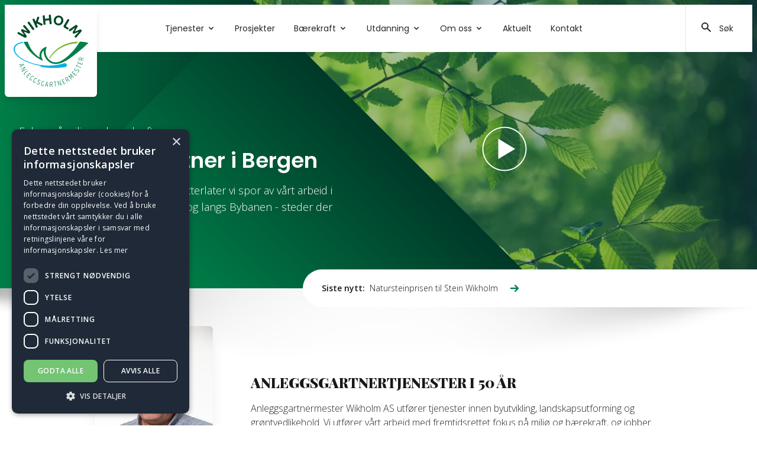

--- FILE ---
content_type: text/html; charset=UTF-8
request_url: https://www.wikholm.no/
body_size: 7063
content:
<!doctype html><html id=html lang=no data-toggler=desaturate>
<head>
<title>Anleggsgartnermester Wikholm &#183; Anleggsgartner i Bergen</title>
<meta charset=utf-8>
<style>.hidden{display:none}</style>
<script src=https://ajax.googleapis.com/ajax/libs/webfont/1.6.26/webfont.js></script>
<script>WebFont.load({google:{families:['Open+Sans:300,400,500,600','Poppins:200,400,500,600','Playfair+Display:300,400,500,600,900']}})</script>
<link rel=stylesheet href=".//css/main.min.76407094b994cebd0d474a4f428ffb24153730d161bcbffdaf4f6787c9300672.css">
<meta name=viewport content="width=device-width,initial-scale=1">
<link rel=icon type=image/png href=./favicon/favicon.png>
<meta name=author content="Anleggsgartnermester Wikholm">
<meta name=description content="Som din anleggsgartner i Bergen, etterlater vi spor av vårt arbeid i byens sentrum, parker, borettslag og langs Bybanen - steder der du kan ferdes ute.">
<meta http-equiv=content-language content="no">
<meta name=theme-color content="#007E48">
<meta name=generator content="Hugo 0.89.1">
<meta property="og:title" content="Anleggsgartner i Bergen">
<meta property="og:type" content="website">
<meta property="og:description" content="Som din anleggsgartner i Bergen, etterlater vi spor av vårt arbeid i byens sentrum, parker, borettslag og langs Bybanen - steder der du kan ferdes ute.">
<meta property="og:url" content="https://www.wikholm.no/">
<meta property="og:site_name" content="Anleggsgartnermester Wikholm AS">
<meta property="og:image" content="https://res.cloudinary.com/absoluttweb/image/upload/c_fill,w_1200,h_630/wikholm/green-leaves-bergen.jpg">
<link rel=stylesheet href=https://cdn.jsdelivr.net/npm/@algolia/algoliasearch-netlify-frontend@1/dist/algoliasearchNetlify.css>
<script type=text/javascript src=https://cdn.jsdelivr.net/npm/@algolia/algoliasearch-netlify-frontend@1/dist/algoliasearchNetlify.js></script>
<script type=text/javascript>algoliasearchNetlify({appId:'S3BX9U0ARP',apiKey:'7efcbb71a60c4890578a678588864897',siteId:'2c42ffd6-4af8-4cbf-bc07-06153b375c63',branch:'master',selector:'div#search',analytics:!0,hitsPerPage:5,placeholder:"",detached:!1,theme:{mark:'#5468FF',background:'#ffffff',selected:'#E5E7EB',text:'#111827',colorSourceIcon:'#dddddd'}})</script>
<!-- Google Tag Manager -->
<script>(function(w,d,s,l,i){w[l]=w[l]||[];w[l].push({'gtm.start':
new Date().getTime(),event:'gtm.js'});var f=d.getElementsByTagName(s)[0],
j=d.createElement(s),dl=l!='dataLayer'?'&l='+l:'';j.async=true;j.src=
'https://www.googletagmanager.com/gtm.js?id='+i+dl;f.parentNode.insertBefore(j,f);
})(window,document,'script','dataLayer','GTM-NBJC29');</script>
<!-- End Google Tag Manager --></head>
<body class="text-gray-800 font-light text-r-base leading-normal">
<header>
<div id=top class="w-full bg-transparent h-20 relative z-30 -mb-20 top-sticky">
<div id=topbar class="inset-0 h-20 absolute z-40 bg-white lg:m-2">
<div class="w-full mx-auto flex items-center justify-between h-20">
<ul class="flex w-64">
<div class="font-hand no-weglot absolute top-0 left-0 bg-white rounded-md p-2 flex items-center justify-center shadow-lg">
<div id=logo>
<a href=./ class="logo flex items-center justify-center">
<img src=./img/logo-wikholm.svg alt="Logo Anleggsgartnermester Wikholm AS">
</a>
</div>
</div>
</ul>
<nav class="nav hidden font-medium lg:flex items-center justify-center h-full pr-4" aria-label="main navigation">
<ul class="flex h-full">
<li class="dropdown relative leading-none z-30 drop-down">
<a class="cursor-pointer px-4 h-full translate-y-1 flex flex-row items-center justify-center -mb-4 border-t-4 pb-1 border-transparent">
<span class=whitespace-nowrap>Tjenester</span>
<span><svg xmlns="http://www.w3.org/2000/svg" class="h-4 w-4 chevron-down ml-1" viewBox="0 0 20 20" fill="currentcolor"><path fill-rule="evenodd" d="M5.293 7.293a1 1 0 011.414.0L10 10.586l3.293-3.293a1 1 0 111.414 1.414l-4 4a1 1 0 01-1.414.0l-4-4a1 1 0 010-1.414z" clip-rule="evenodd"/></svg>
</span>
</a>
<ul class="absolute z-1 w-full bg-gray-50 normal-case text-gray-500">
<li class="relative w-full">
<a class="inline-block w-full px-4 py-4 border-b border-gray-200 hover:text-primary-500" href=./tjenester/baerekraft/>Bærekraftige løsninger</a>
</li>
<li class="relative w-full">
<a class="inline-block w-full px-4 py-4 border-b border-gray-200 hover:text-primary-500" href=./tjenester/groentvedlikehold/>Grøntvedlikehold</a>
</li>
<li class="relative w-full">
<a class="inline-block w-full px-4 py-4 border-b border-gray-200 hover:text-primary-500" href=./tjenester/landskap/>Landskap</a>
</li>
</ul>
</li>
<li class=leading-none>
<a class="cursor-pointer px-4 h-full translate-y-1 flex flex-col justify-center -mb-4 border-t-4 pb-1 border-transparent" href=./prosjekter/>
<span class=whitespace-nowrap>Prosjekter</span>
</a>
</li>
<li class="dropdown relative leading-none z-30 drop-down">
<a class="cursor-pointer px-4 h-full translate-y-1 flex flex-row items-center justify-center -mb-4 border-t-4 pb-1 border-transparent" href=./baerekraft/>
<span class=whitespace-nowrap>Bærekraft</span>
<span><svg xmlns="http://www.w3.org/2000/svg" class="h-4 w-4 chevron-down ml-1" viewBox="0 0 20 20" fill="currentcolor"><path fill-rule="evenodd" d="M5.293 7.293a1 1 0 011.414.0L10 10.586l3.293-3.293a1 1 0 111.414 1.414l-4 4a1 1 0 01-1.414.0l-4-4a1 1 0 010-1.414z" clip-rule="evenodd"/></svg>
</span>
</a>
<ul class="absolute z-1 w-full bg-gray-50 normal-case text-gray-500">
<li class="relative w-full">
<a class="inline-block w-full px-4 py-4 border-b border-gray-200 hover:text-primary-500" href=./baerekraft/blaagroenne-loesninger/>Grønne tak og vegger</a>
</li>
<li class="relative w-full">
<a class="inline-block w-full px-4 py-4 border-b border-gray-200 hover:text-primary-500" href=./baerekraft/miljopolitikk/>Miljøpolitikk</a>
</li>
<li class="relative w-full">
<a class="inline-block w-full px-4 py-4 border-b border-gray-200 hover:text-primary-500" href=./baerekraft/klimapartnere/>Samarbeid innen klima</a>
</li>
<li class="relative w-full">
<a class="inline-block w-full px-4 py-4 border-b border-gray-200 hover:text-primary-500" href=./baerekraft/samfunnsansvar/>Samfunnsansvar</a>
</li>
<li class="relative w-full">
<a class="inline-block w-full px-4 py-4 border-b border-gray-200 hover:text-primary-500" href=./baerekraft/sirkulaer-oekonomi/>Sirkulær økonomi</a>
</li>
<li class="relative w-full">
<a class="inline-block w-full px-4 py-4 border-b border-gray-200 hover:text-primary-500" href=./baerekraft/tiltak-innen-barekraft/>Tiltak innen bærekraft</a>
</li>
</ul>
</li>
<li class="dropdown relative leading-none z-30 drop-down">
<a class="cursor-pointer px-4 h-full translate-y-1 flex flex-row items-center justify-center -mb-4 border-t-4 pb-1 border-transparent">
<span class=whitespace-nowrap>Utdanning</span>
<span><svg xmlns="http://www.w3.org/2000/svg" class="h-4 w-4 chevron-down ml-1" viewBox="0 0 20 20" fill="currentcolor"><path fill-rule="evenodd" d="M5.293 7.293a1 1 0 011.414.0L10 10.586l3.293-3.293a1 1 0 111.414 1.414l-4 4a1 1 0 01-1.414.0l-4-4a1 1 0 010-1.414z" clip-rule="evenodd"/></svg>
</span>
</a>
<ul class="absolute z-1 w-full bg-gray-50 normal-case text-gray-500">
<li class="relative w-full">
<a class="inline-block w-full px-4 py-4 border-b border-gray-200 hover:text-primary-500" href=./utdanning/bli-anleggsgartner/>Bli anleggsgartner</a>
</li>
<li class="relative w-full">
<a class="inline-block w-full px-4 py-4 border-b border-gray-200 hover:text-primary-500" href=./utdanning/videreutdanning/>Videreutdanning</a>
</li>
</ul>
</li>
<li class="dropdown relative leading-none z-30 drop-down">
<a class="cursor-pointer px-4 h-full translate-y-1 flex flex-row items-center justify-center -mb-4 border-t-4 pb-1 border-transparent">
<span class=whitespace-nowrap>Om oss</span>
<span><svg xmlns="http://www.w3.org/2000/svg" class="h-4 w-4 chevron-down ml-1" viewBox="0 0 20 20" fill="currentcolor"><path fill-rule="evenodd" d="M5.293 7.293a1 1 0 011.414.0L10 10.586l3.293-3.293a1 1 0 111.414 1.414l-4 4a1 1 0 01-1.414.0l-4-4a1 1 0 010-1.414z" clip-rule="evenodd"/></svg>
</span>
</a>
<ul class="absolute z-1 w-full bg-gray-50 normal-case text-gray-500">
<li class="relative w-full">
<a class="inline-block w-full px-4 py-4 border-b border-gray-200 hover:text-primary-500" href=./om-oss/timeline/>Historikk</a>
</li>
<li class="relative w-full">
<a class="inline-block w-full px-4 py-4 border-b border-gray-200 hover:text-primary-500" href=./om-oss/kvalitetspolitikk/>Kvalitetspolitikk</a>
</li>
<li class="relative w-full">
<a class="inline-block w-full px-4 py-4 border-b border-gray-200 hover:text-primary-500" href=./om-oss/ledige-stillinger/>Ledige stillinger</a>
</li>
</ul>
</li>
<li class=leading-none>
<a class="cursor-pointer px-4 h-full translate-y-1 flex flex-col justify-center -mb-4 border-t-4 pb-1 border-transparent" href=./artikler/>
<span class=whitespace-nowrap>Aktuelt</span>
</a>
</li>
<li class=leading-none>
<a class="cursor-pointer px-4 h-full translate-y-1 flex flex-col justify-center -mb-4 border-t-4 pb-1 border-transparent" href=./kontakt/>
<span class=whitespace-nowrap>Kontakt</span>
</a>
</li>
</ul>
</nav>
<nav class="nav hidden font-medium lg:flex items-center justify-end h-full pr-4 order-3 w-64" aria-label="main navigation">
<ul class="flex h-full">
<li class="leading-none border-l ml-4 pl-2 border-black border-opacity-10">
<a class="cursor-pointer px-4 h-full translate-y-1 flex items-center justify-center hover:opacity-50 focus:focus:opacity-50 transition duration-300" data-toggle=search-wrapper><svg xmlns="http://www.w3.org/2000/svg" class="h-6 w-6" fill="currentcolor" viewBox="0 0 24 24" stroke="none"><path fill-rule="evenodd" d="M8 4a4 4 0 100 8 4 4 0 000-8zM2 8a6 6 0 1110.89 3.476l4.817 4.817a1 1 0 01-1.414 1.414l-4.816-4.816A6 6 0 012 8z" clip-rule="evenodd"/></svg>
<span class="whitespace-nowrap ml-2 select-none">Søk</span>
</a>
</li>
</ul>
</nav>
<nav class="flex lg:hidden items-center h-full pr-4" aria-label="mobile menu">
<ul class="flex h-full">
<li class=leading-none>
<a class="cursor-pointer px-2 h-full translate-y-1 flex items-center justify-center opacity-50 hover:opacity-100 transition duration-300" data-toggle=search-wrapper><svg xmlns="http://www.w3.org/2000/svg" class="h-6 w-6" fill="currentcolor" viewBox="0 0 24 24" stroke="none"><path fill-rule="evenodd" d="M8 4a4 4 0 100 8 4 4 0 000-8zM2 8a6 6 0 1110.89 3.476l4.817 4.817a1 1 0 01-1.414 1.414l-4.816-4.816A6 6 0 012 8z" clip-rule="evenodd"/></svg>
<span class="whitespace-nowrap select-none text-sm uppercase font-normal">Søk</span>
</a>
</li>
<li id=mainHamburger class="hamburger hamburger--spring focus:outline-none flex items-center text-black order-3 cursor-pointer" data-toggle="mobileMenu mainHamburger" data-toggler=is-active aria-label=Menu>
<span id=hamburger-text class="leading-none mr-2 block text-xs font-semibold tracking-wider uppercase"></span>
<span class=hamburger-box>
<span id=hamburgerInner class=hamburger-inner></span>
</span>
</li>
</ul>
</nav>
<div id=mobileMenu class="hidden h-screen w-full bg-primary-900 text-white font-header border-t border-primary-700 absolute inset-0 overflow-y-auto overflow-x-hidden fast ease-out" data-toggler data-animate="scale-in-up slide-out-down" aria-hidden=true style=top:100%>
<nav aria-label=mobile-navigation aria-role=navigation>
<ul class="max-w-screen-sm mx-auto font-normal pt-8 leading-none" data-accordion-menu data-submenu-toggle=true data-multi-open=false data-parent-link=false>
<li class=mx-4>
<a class="w-full px-4 py-5 flex items-center border-b border-primary-700" href=./tjenester/>
<span>Tjenester</span>
</a>
<ul class="sub-menu menu vertical nested mt-3 mb-8">
<li class=text-sm>
<a class="block px-8 py-2" href=./tjenester/baerekraft/>Bærekraftige løsninger</a>
</li>
<li class=text-sm>
<a class="block px-8 py-2" href=./tjenester/groentvedlikehold/>Grøntvedlikehold</a>
</li>
<li class=text-sm>
<a class="block px-8 py-2" href=./tjenester/landskap/>Landskap</a>
</li>
</ul>
</li>
<li class=mx-4>
<a class="block w-full px-4 py-5 flex items-center border-b border-primary-700" href=./prosjekter/>
<span>Prosjekter</span>
</a>
</li>
<li class=mx-4>
<a class="w-full px-4 py-5 flex items-center border-b border-primary-700" href=./baerekraft/>
<span>Bærekraft</span>
</a>
<ul class="sub-menu menu vertical nested mt-3 mb-8">
<li class=text-sm>
<a class="block px-8 py-2" href=./baerekraft/blaagroenne-loesninger/>Grønne tak og vegger</a>
</li>
<li class=text-sm>
<a class="block px-8 py-2" href=./baerekraft/miljopolitikk/>Miljøpolitikk</a>
</li>
<li class=text-sm>
<a class="block px-8 py-2" href=./baerekraft/klimapartnere/>Samarbeid innen klima</a>
</li>
<li class=text-sm>
<a class="block px-8 py-2" href=./baerekraft/samfunnsansvar/>Samfunnsansvar</a>
</li>
<li class=text-sm>
<a class="block px-8 py-2" href=./baerekraft/sirkulaer-oekonomi/>Sirkulær økonomi</a>
</li>
<li class=text-sm>
<a class="block px-8 py-2" href=./baerekraft/tiltak-innen-barekraft/>Tiltak innen bærekraft</a>
</li>
</ul>
</li>
<li class=mx-4>
<a class="w-full px-4 py-5 flex items-center border-b border-primary-700" href=./utdanning/>
<span>Utdanning</span>
</a>
<ul class="sub-menu menu vertical nested mt-3 mb-8">
<li class=text-sm>
<a class="block px-8 py-2" href=./utdanning/bli-anleggsgartner/>Bli anleggsgartner</a>
</li>
<li class=text-sm>
<a class="block px-8 py-2" href=./utdanning/videreutdanning/>Videreutdanning</a>
</li>
</ul>
</li>
<li class=mx-4>
<a class="w-full px-4 py-5 flex items-center border-b border-primary-700" href=./om-oss/>
<span>Om oss</span>
</a>
<ul class="sub-menu menu vertical nested mt-3 mb-8">
<li class=text-sm>
<a class="block px-8 py-2" href=./om-oss/timeline/>Historikk</a>
</li>
<li class=text-sm>
<a class="block px-8 py-2" href=./om-oss/kvalitetspolitikk/>Kvalitetspolitikk</a>
</li>
<li class=text-sm>
<a class="block px-8 py-2" href=./om-oss/ledige-stillinger/>Ledige stillinger</a>
</li>
</ul>
</li>
<li class=mx-4>
<a class="block w-full px-4 py-5 flex items-center border-b border-primary-700" href=./artikler/>
<span>Aktuelt</span>
</a>
</li>
<li class=mx-4>
<a class="block w-full px-4 py-5 flex items-center border-b border-primary-700" href=./kontakt/>
<span>Kontakt</span>
</a>
</li>
</ul>
</nav>
</div>
<div id=search-wrapper class="bg-gray-200 hidden absolute top-100 right-0 w-full" data-toggler=hidden>
<div class="container max-w-screen-xl mx-auto px-8 py-2 flex justify-center">
<div class="w-full max-w-screen-sm">
<div id=search></div>
</div>
</div>
</div>
</div>
</div>
</div>
<div class="bg-gradient-1 h-64 min-h-1/3 lg:h-auto lg:min-h-1/2 relative z-10 overflow-hidden" role=banner>
<div aria-hidden=true class="absolute right-0 top-0 bottom-0 z-0 bg-center bg-cover w-full lg:w-2/3 opacity-70" data-interchange="
        [https://res.cloudinary.com/absoluttweb/image/upload/q_auto,f_auto,c_limit,w_768/wikholm/green-leaves-bergen.jpg, small]
        [https://res.cloudinary.com/absoluttweb/image/upload/q_auto,f_auto,c_limit,w_1024/wikholm/green-leaves-bergen.jpg, medium]
        [https://res.cloudinary.com/absoluttweb/image/upload/q_auto,f_auto,c_limit,w_680/wikholm/green-leaves-bergen.jpg, large]
        [https://res.cloudinary.com/absoluttweb/image/upload/q_auto,f_auto,c_limit,w_1024/wikholm/green-leaves-bergen.jpg, xlarge]">
</div>
<div class="right-0 top-0 bottom-0 w-full lg:w-2/3 absolute z-10 flex items-center justify-center">
<a class="text-white transform duration-300 hover:scale-150 mt-4" href="https://vimeo.com/685003881?color=%23007E48" data-fancybox><svg class="h-16 lg:h-24 w-16 lg:w-24 fill-current" viewBox="0 0 1200 1200" xmlns="http://www.w3.org/2000/svg"><path d="M6e2 132c-258.33.0-468 209.68-468 468s209.67 468 468 468 468-209.68 468-468-209.67-468-468-468zm0 24c245.36.0 444 198.64 444 444s-198.64 444-444 444-444-198.64-444-444 198.64-444 444-444zM468 384v432l360-216z"/></svg>
</a>
</div>
<div class="hidden lg:flex min-h-1/2 items-center relative">
<div class="bg-gradient-1 absolute w-1/3 h-full">
<div class="bg-gradient-1 absolute w-full h-screen origin-top-right transform -rotate-45"></div>
</div>
<div class="container xl:max-w-screen-xl mx-auto relative px-8 py-24 mt-8">
<div class="w-1/2 pr-16">
<div class="h-20 w-full"></div>
<p class="normal-case text-white w-full text-lg mb-4">Fokus på miljø og bærekraft</p>
<h1 class="title text-r-4xl break-words sm:break-normal text-white">Din anleggsgartner i Bergen</h1>
<p class="mt-4 md:text-lg text-white">Som din anleggsgartner i Bergen, etterlater vi spor av vårt arbeid i byens sentrum, parker, borettslag og langs Bybanen - steder der du kan ferdes ute.</p>
</div>
</div>
</div>
</div>
<div class="lg:hidden relative bg-gradient-1">
<div class="container mx-auto px-8 py-12 text-center">
<h1 class="title text-r-4xl mx-auto text-white">Din anleggsgartner i Bergen</h1>
<p class="mx-auto mt-4 text-base text-white font-extralight">Som din anleggsgartner i Bergen, etterlater vi spor av vårt arbeid i byens sentrum, parker, borettslag og langs Bybanen - steder der du kan ferdes ute.</p>
</div>
</div>
</header>
<main id=main class=relative>
<section class="max-w-screen-md ml-auto lg:h-16 lg:-mt-8 lg:-mb-8 py-4 lg:rounded-l-full bg-white relative z-20 flex items-center px-8 text-r-sm text-gray-900">
<a href=./artikler/natursteinprisen_stein_wikholm/ class="hover:text-primary-500 duration-300" aria-label="Siste nyhet">
<div class="flex items-center">
<div>
<span class="font-bold mr-1 whitespace-nowrap">Siste nytt:</span>
<span>Natursteinprisen til Stein Wikholm</span>
</div><svg xmlns="http://www.w3.org/2000/svg" class="h-6 w-6 ml-4 text-primary-500 flex-shrink-0" viewBox="0 0 20 20" fill="currentcolor"><path fill-rule="evenodd" d="M10.293 5.293a1 1 0 011.414.0l4 4a1 1 0 010 1.414l-4 4a1 1 0 01-1.414-1.414L12.586 11H5a1 1 0 110-2h7.586l-2.293-2.293a1 1 0 010-1.414z" clip-rule="evenodd"/></svg>
</div>
</a>
</section>
<div class="pointer-events-none relative block h-24 lg:h-40 -mb-24 lg:-mb-40 w-full bg-contain lg:bg-cover bg-no-repeat bg-top bg-center z-10" style=background-image:url(/img/globals/shadow-in.png);opacity:.3>
</div>
<section class="my-8 lg:my-16 2xl:my-24" aria-label="Sitat fra Stein Wikholm">
<div class="container mx-auto xl:max-w-screen-lg px-8">
<div class="md:flex items-center">
<div>
<img class="rounded-md shadow-xl lazy" alt="Stein Wikholm" src=https://res.cloudinary.com/absoluttweb/image/upload/q_auto,f_auto,c_fill,g_face,w_200,ar_4:5/wikholm/IMG_0556.jpg>
<p class="font-thin text-sm md:text-center text-left mt-2">Stein Wikholm</p>
</div>
<div class="py-8 md:pl-8 lg:pl-16 flex-1">
<h2 class="title-1 text-r-2xl uppercase">Anleggsgartnertjenester i 50 år</h2>
<div class="pt-4 xl:pb-0 markdown">
Anleggsgartnermester Wikholm AS utfører tjenester innen byutvikling, landskapsutforming og grøntvedlikehold. Vi utfører vårt arbeid med fremtidsrettet fokus på miljø og bærekraft, og jobber kontinuerlig med å videreutvikle anleggsgartnerfaget.
</div>
</div>
</div>
</div>
</section>
<div class="my-8 lg:my-16 2xl:my-24">
<img src=./img/logo-wikholm.svg class="mx-auto w-64" alt="Wikholm logo 2025">
</div>
<div class="relative z-20 container mx-auto xl:max-w-screen-xl p-4 sm:px-8 grid grid-cols-1 sm:grid-cols-2 lg:grid-cols-3 gap-2">
<a href=./prosjekter/ class="text-white text-xs tracking-widest font-medium font-header overflow-hidden lazy relative cursor-pointer rounded-sm lg:border-2 border-white hover:shadow-lg transition duration-100">
<figure class="bg-white flex justify-center items-center">
<img src=https://res.cloudinary.com/absoluttweb/image/upload/c_fill,q_80,f_auto,w_500,ar_4:3/wikholm/Storetveit_-_natursteinsbro_2_uwgj1x.jpg alt="Bilde 1 i galleriet" class="opacity-100 hover:opacity-80 transition-all duration-200 lazy">
</figure>
<div class="bg-primary-500 border border-primary-300 rounded-sm uppercase p-3 m-2 absolute top-0 right-0 z-20 pointer-events-none">Prosjekter</div>
</a>
<a href=./baerekraft/ class="text-white text-xs tracking-widest font-medium font-header overflow-hidden lazy relative cursor-pointer rounded-sm lg:border-2 border-white hover:shadow-lg transition duration-100">
<figure class="bg-white flex justify-center items-center">
<img src=https://res.cloudinary.com/absoluttweb/image/upload/c_fill,q_80,f_auto,w_500,ar_4:3/wikholm/Environmentalist-tree-hugger-is-hugging-wood-trunk-in-forest-1191869226_2124x1416.jpg alt="Bilde 2 i galleriet" class="opacity-100 hover:opacity-80 transition-all duration-200 lazy">
</figure>
<div class="bg-primary-500 border border-primary-300 rounded-sm uppercase p-3 m-2 absolute top-0 right-0 z-20 pointer-events-none">Bærekraft</div>
</a>
<a href=./baerekraft/blaagroenne-loesninger/ class="text-white text-xs tracking-widest font-medium font-header overflow-hidden lazy relative cursor-pointer rounded-sm lg:border-2 border-white hover:shadow-lg transition duration-100">
<figure class="bg-white flex justify-center items-center">
<img src=https://res.cloudinary.com/absoluttweb/image/upload/c_fill,q_80,f_auto,w_500,ar_4:3//wikholm/20230908-142710-1.jpg alt="Bilde 3 i galleriet" class="opacity-100 hover:opacity-80 transition-all duration-200 lazy">
</figure>
<div class="bg-primary-500 border border-primary-300 rounded-sm uppercase p-3 m-2 absolute top-0 right-0 z-20 pointer-events-none">Grønne tak og vegger</div>
</a>
</div>
<section class="container lg:max-w-screen-md mx-auto px-8 my-16 2xl:my-24 text-center" aria-label=Sertifiseringsmerker>
<div class="flex flex-wrap justify-start md:justify-center items-center gap-4">
<div class="bg-white rounded-full w-24 h-24 mt-3 md:order-1">
<img src=./img/mester.svg alt=Mestermerket>
</div>
<div class="bg-gray-900 rounded-full w-20 h-20 md:order-1">
<img class=p-3 src=./img/SG_GULL_SORTBOKS.png alt="Sentral Godkjent">
</div>
<div class="bg-white rounded-full w-20 h-20 p-2 -mt-3 md:order-3">
<img src=./img/naml-logo.webp alt="NAML logo">
</div>
<div class="bg-gray-200 rounded-full w-20 h-20 md:order-3">
<img class=p-2 src=./img/vi-har-laerling.png alt="Godkjent Lærebedrift">
</div>
<div class="bg-white w-56 p-2 md:order-2">
<img src=https://res.cloudinary.com/absoluttweb/image/upload/wikholm/startbank-logo.svg alt="Startbank logo">
</div>
</div>
<div class="text-r-xl font-light mt-4 xl:mt-8">
<div class=markdown>Vi utfører tjenester innen byutvikling, landskapsutforming og grøntvedlikehold. Vi bygger nye anlegg og leverer tjenester knyttet til drift- og vedlikehold av uteområder. Vi utfører oppdrag både som underentreprenør, hovedentreprenør og totalentreprenør innenfor alle områder av anleggsgartnerfaget.
</div>
</div>
</section>
<div class="grid grid-cols-2 lg:grid-cols-4 xl:grid-cols-5 xl:grid-rows-4 gap-2 xl:gap-4 m-4">
<a class="overflow-hidden lazy" data-fancybox=photobox href=https://res.cloudinary.com/absoluttweb/image/upload/c_limit,w_1000,h_800,q_auto,f_auto/wikholm/Nyg%C3%A5rdsparken_ferdig_4_o9f1mg.jpg>
<figure class="bg-gray-900 flex justify-center items-center">
<img src=https://res.cloudinary.com/absoluttweb/image/upload/c_fill,q_auto,f_auto,w_500,ar_4:3/wikholm/Nyg%C3%A5rdsparken_ferdig_4_o9f1mg.jpg alt="Bilde 1 i galleriet" class="hover:opacity-25 transition-all duration-200 rounded-sm lazy">
</figure>
</a>
<a class="overflow-hidden lazy" data-fancybox=photobox href=https://res.cloudinary.com/absoluttweb/image/upload/c_limit,w_1000,h_800,q_auto,f_auto/wikholm/Siljuslatten-sykehjem-32_njkimf.jpg>
<figure class="bg-gray-900 flex justify-center items-center">
<img src=https://res.cloudinary.com/absoluttweb/image/upload/c_fill,q_auto,f_auto,w_500,ar_4:3/wikholm/Siljuslatten-sykehjem-32_njkimf.jpg alt="Bilde 2 i galleriet" class="hover:opacity-25 transition-all duration-200 rounded-sm lazy">
</figure>
</a>
<a class="overflow-hidden lazy" data-fancybox=photobox href=https://res.cloudinary.com/absoluttweb/image/upload/c_limit,w_1000,h_800,q_auto,f_auto//wikholm/Sotraplassen2.jpg>
<figure class="bg-gray-900 flex justify-center items-center">
<img src=https://res.cloudinary.com/absoluttweb/image/upload/c_fill,q_auto,f_auto,w_500,ar_4:3//wikholm/Sotraplassen2.jpg alt="Bilde 3 i galleriet" class="hover:opacity-25 transition-all duration-200 rounded-sm lazy">
</figure>
</a>
<a class="overflow-hidden lazy" data-fancybox=photobox href=https://res.cloudinary.com/absoluttweb/image/upload/c_limit,w_1000,h_800,q_auto,f_auto//wikholm/Sotraplassen12.jpg>
<figure class="bg-gray-900 flex justify-center items-center">
<img src=https://res.cloudinary.com/absoluttweb/image/upload/c_fill,q_auto,f_auto,w_500,ar_4:3//wikholm/Sotraplassen12.jpg alt="Bilde 4 i galleriet" class="hover:opacity-25 transition-all duration-200 rounded-sm lazy">
</figure>
</a>
<a class="overflow-hidden lazy" data-fancybox=photobox href=https://res.cloudinary.com/absoluttweb/image/upload/c_limit,w_1000,h_800,q_auto,f_auto//wikholm/Skansedammen_oversikt_1.jpg>
<figure class="bg-gray-900 flex justify-center items-center">
<img src=https://res.cloudinary.com/absoluttweb/image/upload/c_fill,q_auto,f_auto,w_500,ar_4:3//wikholm/Skansedammen_oversikt_1.jpg alt="Bilde 5 i galleriet" class="hover:opacity-25 transition-all duration-200 rounded-sm lazy">
</figure>
</a>
<a class="overflow-hidden lazy" data-fancybox=photobox href=https://res.cloudinary.com/absoluttweb/image/upload/c_limit,w_1000,h_800,q_auto,f_auto/wikholm/Nyg%C3%A5rdsparken_ferdig_3_mrcuup.jpg>
<figure class="bg-gray-900 flex justify-center items-center">
<img src=https://res.cloudinary.com/absoluttweb/image/upload/c_fill,q_auto,f_auto,w_500,ar_4:3/wikholm/Nyg%C3%A5rdsparken_ferdig_3_mrcuup.jpg alt="Bilde 6 i galleriet" class="hover:opacity-25 transition-all duration-200 rounded-sm lazy">
</figure>
</a>
<div class="bg-primary-500 text-white w-full col-span-2 row-span-2 lg:row-span-3 xl:row-span-2 xl:col-span-3 text-r-xl p-8 xl:p-16 flex items-center justify-center text-center">
<div class=max-w-screen-md>Spor etter vårt arbeid ser du i sentrum av Bergen, i parker, på stier, i borettslag, langs Bybanen - ja, nesten alle steder der du kan ferdes ute. Vårt mål er at anlegg vi bygger og vedlikeholder skal gi publikum gode opplevelser, trivsel og glede.
</div>
</div>
<a class="overflow-hidden lazy" data-fancybox=photobox href=https://res.cloudinary.com/absoluttweb/image/upload/c_limit,w_1400,q_auto,f_auto,ar_16:9//wikholm/Horisont_tak1_2.jpg>
<figure class="bg-gray-900 flex justify-center items-center">
<img src=https://res.cloudinary.com/absoluttweb/image/upload/c_fill,q_auto,f_auto,w_500,ar_4:3//wikholm/Horisont_tak1_2.jpg alt="Bilde 1 i galleriet" class="hover:opacity-25 transition-all duration-200 rounded-sm lazy">
</figure>
</a>
<a class="overflow-hidden lazy" data-fancybox=photobox href=https://res.cloudinary.com/absoluttweb/image/upload/c_limit,w_1400,q_auto,f_auto,ar_16:9//wikholm/DSC_0200%20copy.jpg>
<figure class="bg-gray-900 flex justify-center items-center">
<img src=https://res.cloudinary.com/absoluttweb/image/upload/c_fill,q_auto,f_auto,w_500,ar_4:3//wikholm/DSC_0200%20copy.jpg alt="Bilde 2 i galleriet" class="hover:opacity-25 transition-all duration-200 rounded-sm lazy">
</figure>
</a>
<a class="overflow-hidden lazy" data-fancybox=photobox href=https://res.cloudinary.com/absoluttweb/image/upload/c_limit,w_1400,q_auto,f_auto,ar_16:9/wikholm/Bybanen_Birkelandsskiftet_ferdig_1_uerrif.jpg>
<figure class="bg-gray-900 flex justify-center items-center">
<img src=https://res.cloudinary.com/absoluttweb/image/upload/c_fill,q_auto,f_auto,w_500,ar_4:3/wikholm/Bybanen_Birkelandsskiftet_ferdig_1_uerrif.jpg alt="Bilde 3 i galleriet" class="hover:opacity-25 transition-all duration-200 rounded-sm lazy">
</figure>
</a>
<a class="overflow-hidden lazy" data-fancybox=photobox href=https://res.cloudinary.com/absoluttweb/image/upload/c_limit,w_1400,q_auto,f_auto,ar_16:9/wikholm/Bybanen_Birkelandsskiftet_ferdig_10_1_druagt.jpg>
<figure class="bg-gray-900 flex justify-center items-center">
<img src=https://res.cloudinary.com/absoluttweb/image/upload/c_fill,q_auto,f_auto,w_500,ar_4:3/wikholm/Bybanen_Birkelandsskiftet_ferdig_10_1_druagt.jpg alt="Bilde 4 i galleriet" class="hover:opacity-25 transition-all duration-200 rounded-sm lazy">
</figure>
</a>
<a class="overflow-hidden lazy" data-fancybox=photobox href=https://res.cloudinary.com/absoluttweb/image/upload/c_limit,w_1400,q_auto,f_auto,ar_16:9//wikholm/DSC_1626%20copy.jpg>
<figure class="bg-gray-900 flex justify-center items-center">
<img src=https://res.cloudinary.com/absoluttweb/image/upload/c_fill,q_auto,f_auto,w_500,ar_4:3//wikholm/DSC_1626%20copy.jpg alt="Bilde 5 i galleriet" class="hover:opacity-25 transition-all duration-200 rounded-sm lazy">
</figure>
</a>
<a class="overflow-hidden lazy" data-fancybox=photobox href=https://res.cloudinary.com/absoluttweb/image/upload/c_limit,w_1400,q_auto,f_auto,ar_16:9//wikholm/Arna_Urban_ferdig_8-1.jpg>
<figure class="bg-gray-900 flex justify-center items-center">
<img src=https://res.cloudinary.com/absoluttweb/image/upload/c_fill,q_auto,f_auto,w_500,ar_4:3//wikholm/Arna_Urban_ferdig_8-1.jpg alt="Bilde 6 i galleriet" class="hover:opacity-25 transition-all duration-200 rounded-sm lazy">
</figure>
</a>
<a class="overflow-hidden lazy" data-fancybox=photobox href=https://res.cloudinary.com/absoluttweb/image/upload/c_limit,w_1400,q_auto,f_auto,ar_16:9//wikholm/Bybanen_%C3%A5pning_1.jpg>
<figure class="bg-gray-900 flex justify-center items-center">
<img src=https://res.cloudinary.com/absoluttweb/image/upload/c_fill,q_auto,f_auto,w_500,ar_4:3//wikholm/Bybanen_%C3%A5pning_1.jpg alt="Bilde 7 i galleriet" class="hover:opacity-25 transition-all duration-200 rounded-sm lazy">
</figure>
</a>
<a class="overflow-hidden lazy" data-fancybox=photobox href=https://res.cloudinary.com/absoluttweb/image/upload/c_limit,w_1400,q_auto,f_auto,ar_16:9//wikholm/Media_City_Bergen_ferdig_2.jpg>
<figure class="bg-gray-900 flex justify-center items-center">
<img src=https://res.cloudinary.com/absoluttweb/image/upload/c_fill,q_auto,f_auto,w_500,ar_4:3//wikholm/Media_City_Bergen_ferdig_2.jpg alt="Bilde 8 i galleriet" class="hover:opacity-25 transition-all duration-200 rounded-sm lazy">
</figure>
</a>
</div>
</main>
<footer>
<div id=bottom class="bg-gray-900 text-gray-400 text-left md:text-left text-sm leading-loose relative">
<div class="container mx-auto xl:max-w-screen-xl px-8 py-16">
<div class="grid grid-cols-1 sm:grid-cols-2 md:grid-cols-2 lg:grid-cols-3 gap-8 lg:gap-16">
<div class="sm:col-span-2 lg:col-span-3 xl:col-span-4">
<p class="title text-base text-white mb-3">Kontaktpersoner</p>
<p>Våre ansatte kan hjelpe deg med ulike problemstillinger.</p>
<p>
<a href=./kontakt#ansatte class="mt-2 block py-1 border-t border-b border-gray-700 flex items-center">
<span class="w-3 mr-2" data-feather=chevron-right></span>Finn kontaktperson
</a>
</p>
</div>
<div>
<p class="title text-base text-white mb-2">Anleggsgartnermester Wikholm AS</p>
<p>Olsvikskjenet 141<br> 5184 Olsvik, Norway</p>
<div class="w-48 mt-4">
<img src=https://res.cloudinary.com/absoluttweb/image/upload/wikholm/iso-verify1.svg alt="ISO sertifisering">
</div>
</div>
<div>
<p class="title text-base text-white mb-4">Kontakt oss</p>
<p class="divide-y divide-gray-700 border-t border-b border-gray-700">
<a href=tel:+4755%2050%2017%2000 class="block py-1">Telefon: +47 55 50 17 00
</a>
<a href=mailto:anders@wikholm.no class="block py-1">anders@wikholm.no</a>
</p>
<p class="flex mt-4">
<a href=https://www.facebook.com/anleggsgartnermesterwikholm target=_blank rel=noopener class="text-white inline-flex bg-facebook mr-1 rounded-sm w-12 h-12 lg:w-8 lg:h-8 justify-center items-center" title=Facebook><span class=w-4 data-feather=facebook></span></a>
<a href=https://www.instagram.com/wikholmanleggsgartnermester/ target=_blank rel=noopener class="text-white inline-flex bg-instagram mr-1 rounded-sm w-12 h-12 lg:w-8 lg:h-8 justify-center items-center" title=Instagram><span class=w-4 data-feather=instagram></span></a>
<a href=https://no.linkedin.com/company/wikholm target=_blank rel=noopener class="text-white inline-flex bg-linkedin mr-1 rounded-sm w-12 h-12 lg:w-8 lg:h-8 justify-center items-center" title=linkedin><span class=w-4 data-feather=linkedin></span></a>
</p>
</div>
<div class="flex flex-wrap justify-start items-center gap-2">
<div class="h-16 w-16 lg:w-20 lg:h-20 mt-3 mx-2">
<img src=./img/mester-white.svg alt=Mestermerket>
</div>
<div class="h-16 w-16 lg:w-20 lg:h-20 mx-2">
<img src=./img/SG_trans.png alt="Sentral Godkjent">
</div>
<div class="h-16 w-16 lg:w-20 lg:h-20 p-3 -mt-3 mx-2">
<img src=./img/naml-inverted-logo.webp alt="NAML logo">
</div>
<div class="h-16 w-16 lg:w-20 lg:h-20">
<img class=p-2 src=./img/vi-har-laerling-invert.png alt="Godkjent Lærebedrift">
</div>
<div class="mx-2 w-40 lg:w-48">
<img src=https://res.cloudinary.com/absoluttweb/image/upload/wikholm/startbank-invert.svg alt="Startbank logo">
</div>
</div>
</div>
</div>
</div>
<div class="bg-gray-900 text-gray-400 text-center text-sm border-t-2 border-white border-opacity-10">
<div class="container mx-auto xl:max-w-screen-xl px-8 py-6 lg:flex lg:justify-between">
<div class="mb-4 lg:mb-0">
<span class="mr-2 no-weglot">&copy; 2025 Absoluttweb AS</span>
<a class="hover:underline hover:text-white mr-2" href=./cookies/>Cookies </a>
<a class="hover:underline hover:text-white" href=./privacy/>Personvern </a>
</div>
<div>
<a class="hover:underline hover:text-white p-4" href=https://www.absoluttweb.no target=_blank title="Webdesign & Digital Markedsføring i Bergen">Ny nettside? Absoluttweb AS</a>
</div>
</div>
</div>
</footer>
<a id=totop href=#html class="z-10 flex justify-center items-center bg-white shadow-md rounded-md w-8 h-8 fixed bottom-0 right-0 m-4" data-smooth-scroll data-animation-easing=swing style=opacity:0 aria-label="To Top"><svg class="text-black" xmlns="http://www.w3.org/2000/svg" width="16" height="16" viewBox="0 0 24 24" fill="none" stroke="currentcolor" stroke-width="2" stroke-linecap="round" stroke-linejoin="round" class="feather feather-chevron-up"><polyline points="18 15 12 9 6 15"/></svg>
</a>
<script type=application/ld+json>{"@context":"http://www.schema.org","@type":"LocalBusiness","name":"Anleggsgartnermester Wikholm AS","@id":"https:\/\/www.wikholm.no","url":"https:\/\/www.wikholm.no","logo":"https:\/\/www.wikholm.no/img/logo.png","image":"https:\/\/www.wikholm.no/img/wikholm\/Domkirken_brostein_2-1.jpg","description":"Vi skal være ledende innen vårt fagfelt når det gjelder bærekraft, faglig stolthet, HMS og personlig trivsel. Vår bedrift skal være en foretrukket samarbeidspartner.","telephone":"55 50 17 00","address":{"@type":"PostalAddress","streetAddress":"Olsvikskjenet 141","addressLocality":"Olsvik","addressRegion":"Vestland","postalCode":"5184","addressCountry":"Norway"},"geo":{"@type":"GeoCoordinates","latitude":"60.381995","longitude":"5.221134"},"hasMap":"https://www.google.com/maps/search/?api=1&query=Anleggsgartnermester-Wikholm-AS&query_place_id=","openingHours":"Mo, Tu, We, Th, Fr 08:00-16:00","contactPoint":{"@type":"ContactPoint","telephone":"55 50 17 00","contactType":"customer service"},"sameAs":["https:\/\/www.instagram.com\/wikholmanleggsgartnermester\/","","https:\/\/no.linkedin.com\/company\/wikholm","","","https:\/\/www.facebook.com\/anleggsgartnermesterwikholm"]}</script>
<!-- Google Tag Manager (noscript) -->
<noscript><iframe src="https://www.googletagmanager.com/ns.html?id=GTM-NBJC29"
height="0" width="0" style="display:none;visibility:hidden"></iframe></noscript>
<!-- End Google Tag Manager (noscript) --></body>
<script src=./js/core.min.js></script>
<script src=./js/plugins.min.js></script>
<script src=./whatever.min.js></script>
</html>

--- FILE ---
content_type: text/css; charset=UTF-8
request_url: https://www.wikholm.no//css/main.min.76407094b994cebd0d474a4f428ffb24153730d161bcbffdaf4f6787c9300672.css
body_size: 26264
content:
@charset "UTF-8";/*!normalize.css v8.0.0 | MIT License | github.com/necolas/normalize.css*/html{line-height:1.15;-webkit-text-size-adjust:100%}body{margin:0}h1{font-size:2em;margin:.67em 0}hr{box-sizing:content-box;height:0;overflow:visible}pre{font-family:monospace,monospace;font-size:1em}a{background-color:transparent}abbr[title]{border-bottom:0;-webkit-text-decoration:underline dotted;text-decoration:underline dotted}b,strong{font-weight:bolder}code,kbd,samp{font-family:monospace,monospace;font-size:1em}small{font-size:80%}sub,sup{font-size:75%;line-height:0;position:relative;vertical-align:baseline}sub{bottom:-.25em}sup{top:-.5em}img{border-style:none}button,input,optgroup,select,textarea{font-family:inherit;font-size:100%;line-height:1.15;margin:0}button,input{overflow:visible}button,select{text-transform:none}button,[type=button],[type=reset],[type=submit]{-webkit-appearance:button}button::-moz-focus-inner,[type=button]::-moz-focus-inner,[type=reset]::-moz-focus-inner,[type=submit]::-moz-focus-inner{border-style:none;padding:0}button:-moz-focusring,[type=button]:-moz-focusring,[type=reset]:-moz-focusring,[type=submit]:-moz-focusring{outline:1px dotted ButtonText}fieldset{padding:.35em .75em .625em}legend{box-sizing:border-box;color:inherit;display:table;max-width:100%;padding:0;white-space:normal}progress{vertical-align:baseline}textarea{overflow:auto}[type=checkbox],[type=radio]{box-sizing:border-box;padding:0}[type=number]::-webkit-inner-spin-button,[type=number]::-webkit-outer-spin-button{height:auto}[type=search]{-webkit-appearance:textfield;outline-offset:-2px}[type=search]::-webkit-search-decoration{-webkit-appearance:none}::-webkit-file-upload-button{-webkit-appearance:button;font:inherit}details{display:block}summary{display:list-item}template{display:none}[hidden]{display:none}[data-whatintent=mouse] *,[data-whatintent=mouse] *:focus,[data-whatintent=touch] *,[data-whatintent=touch] *:focus,[data-whatinput=mouse] *,[data-whatinput=mouse] *:focus,[data-whatinput=touch] *,[data-whatinput=touch] *:focus{outline:none}[draggable=false]{-webkit-touch-callout:none;-webkit-user-select:none}.foundation-mq{font-family:"small=0em&medium=48em&large=64em&xlarge=80em&xxlarge=96.25em"}html{box-sizing:border-box;font-size:100%}*,*::before,*::after{box-sizing:inherit}body{margin:0;padding:0;background:0 0;font-family:roboto,sans-serif;font-weight:400;line-height:1.62;color:#252525;-webkit-font-smoothing:antialiased;-moz-osx-font-smoothing:grayscale}img{display:inline-block;vertical-align:middle;max-width:100%;height:auto;-ms-interpolation-mode:bicubic}textarea{height:auto;min-height:50px;border-radius:2px}select{box-sizing:border-box;width:100%;border-radius:2px}.map_canvas img,.map_canvas embed,.map_canvas object,.mqa-display img,.mqa-display embed,.mqa-display object{max-width:none!important}button{padding:0;-webkit-appearance:none;-moz-appearance:none;appearance:none;border:0;border-radius:2px;background:0 0;line-height:1;cursor:auto}[data-whatinput=mouse] button{outline:0}pre{overflow:auto;-webkit-overflow-scrolling:touch}button,input,optgroup,select,textarea{font-family:inherit}.is-visible{display:block!important}.is-hidden{display:none!important}.accordion{margin-left:0;background:0 0;list-style-type:none}.accordion[disabled] .accordion-title{cursor:not-allowed}.accordion-item:first-child>:first-child{border-radius:2px 2px 0 0}.accordion-item:last-child>:last-child{border-radius:0 0 2px 2px}.accordion-title{position:relative;display:block;padding:0;border:0 solid #eae8e9;border-bottom:0;font-size:inherit;line-height:1;color:#000}:last-child:not(.is-active)>.accordion-title{border-bottom:0 solid #eae8e9;border-radius:0 0 2px 2px}.accordion-title:hover,.accordion-title:focus{background-color:#fff}.accordion-title::before{position:absolute;top:50%;right:1rem;margin-top:-.5rem;content:"+"}.is-active>.accordion-title::before{content:"–"}.accordion-content{display:none;padding:0;border:0 solid #eae8e9;border-bottom:0;background-color:#fff;color:#252525}:last-child>.accordion-content:last-child{border-bottom:0 solid #eae8e9}.accordion-menu{border-bottom:none}.accordion-menu li{border-top:none;border-right:none;border-left:none;width:100%}.accordion-menu a{background:0 0;padding:0}.accordion-menu .is-accordion-submenu a{padding:0}.accordion-menu .nested.is-accordion-submenu{margin-right:0;margin-left:0}.accordion-menu.align-right .nested.is-accordion-submenu{margin-right:0;margin-left:0}.accordion-menu .is-accordion-submenu-parent:not(.has-submenu-toggle)>a{position:relative}.accordion-menu .is-accordion-submenu-parent:not(.has-submenu-toggle)>a::after{display:block;width:0;height:0;border-style:solid;border-width:6px;content:'';border-bottom-width:0;border-color:#000 transparent transparent;position:absolute;top:50%;margin-top:-3px;right:1rem}.accordion-menu.align-left .is-accordion-submenu-parent>a::after{right:1rem;left:auto}.accordion-menu.align-right .is-accordion-submenu-parent>a::after{right:auto;left:1rem}.accordion-menu .is-accordion-submenu-parent[aria-expanded=true]>a::after{transform:rotate(180deg);transform-origin:50% 50%}.is-accordion-submenu li{border-right:0;border-left:0}.is-accordion-submenu-parent{position:relative}.has-submenu-toggle>a{margin-right:35px}.submenu-toggle{position:absolute;top:0;right:0;width:35px;height:35px;cursor:pointer;border-left:none;background:0 0}.submenu-toggle::after{display:block;width:0;height:0;border-style:solid;border-width:6px;content:'';border-bottom-width:0;border-color:#000 transparent transparent;top:0;bottom:0;margin:auto}.submenu-toggle[aria-expanded=true]::after{transform:scaleY(-1);transform-origin:50% 50%}.submenu-toggle-text{position:absolute!important;width:1px!important;height:1px!important;padding:0!important;overflow:hidden!important;clip:rect(0,0,0,0)!important;white-space:nowrap!important;border:0!important}.slide-in-down.mui-enter{transition-duration:500ms;transition-timing-function:linear;transform:translateY(-100%);transition-property:transform,opacity;-webkit-backface-visibility:hidden;backface-visibility:hidden}.slide-in-down.mui-enter.mui-enter-active{transform:translateY(0)}.slide-in-left.mui-enter{transition-duration:500ms;transition-timing-function:linear;transform:translateX(-100%);transition-property:transform,opacity;-webkit-backface-visibility:hidden;backface-visibility:hidden}.slide-in-left.mui-enter.mui-enter-active{transform:translateX(0)}.slide-in-up.mui-enter{transition-duration:500ms;transition-timing-function:linear;transform:translateY(100%);transition-property:transform,opacity;-webkit-backface-visibility:hidden;backface-visibility:hidden}.slide-in-up.mui-enter.mui-enter-active{transform:translateY(0)}.slide-in-right.mui-enter{transition-duration:500ms;transition-timing-function:linear;transform:translateX(100%);transition-property:transform,opacity;-webkit-backface-visibility:hidden;backface-visibility:hidden}.slide-in-right.mui-enter.mui-enter-active{transform:translateX(0)}.slide-out-down.mui-leave{transition-duration:500ms;transition-timing-function:linear;transform:translateY(0);transition-property:transform,opacity;-webkit-backface-visibility:hidden;backface-visibility:hidden}.slide-out-down.mui-leave.mui-leave-active{transform:translateY(100%)}.slide-out-right.mui-leave{transition-duration:500ms;transition-timing-function:linear;transform:translateX(0);transition-property:transform,opacity;-webkit-backface-visibility:hidden;backface-visibility:hidden}.slide-out-right.mui-leave.mui-leave-active{transform:translateX(100%)}.slide-out-up.mui-leave{transition-duration:500ms;transition-timing-function:linear;transform:translateY(0);transition-property:transform,opacity;-webkit-backface-visibility:hidden;backface-visibility:hidden}.slide-out-up.mui-leave.mui-leave-active{transform:translateY(-100%)}.slide-out-left.mui-leave{transition-duration:500ms;transition-timing-function:linear;transform:translateX(0);transition-property:transform,opacity;-webkit-backface-visibility:hidden;backface-visibility:hidden}.slide-out-left.mui-leave.mui-leave-active{transform:translateX(-100%)}.fade-in.mui-enter{transition-duration:500ms;transition-timing-function:linear;opacity:0;transition-property:opacity}.fade-in.mui-enter.mui-enter-active{opacity:1}.fade-out.mui-leave{transition-duration:500ms;transition-timing-function:linear;opacity:1;transition-property:opacity}.fade-out.mui-leave.mui-leave-active{opacity:0}.hinge-in-from-top.mui-enter{transition-duration:500ms;transition-timing-function:linear;transform:perspective(2000px)rotateX(-90deg);transform-origin:top;transition-property:transform,opacity;opacity:0}.hinge-in-from-top.mui-enter.mui-enter-active{transform:perspective(2000px)rotate(0);opacity:1}.hinge-in-from-right.mui-enter{transition-duration:500ms;transition-timing-function:linear;transform:perspective(2000px)rotateY(-90deg);transform-origin:right;transition-property:transform,opacity;opacity:0}.hinge-in-from-right.mui-enter.mui-enter-active{transform:perspective(2000px)rotate(0);opacity:1}.hinge-in-from-bottom.mui-enter{transition-duration:500ms;transition-timing-function:linear;transform:perspective(2000px)rotateX(90deg);transform-origin:bottom;transition-property:transform,opacity;opacity:0}.hinge-in-from-bottom.mui-enter.mui-enter-active{transform:perspective(2000px)rotate(0);opacity:1}.hinge-in-from-left.mui-enter{transition-duration:500ms;transition-timing-function:linear;transform:perspective(2000px)rotateY(90deg);transform-origin:left;transition-property:transform,opacity;opacity:0}.hinge-in-from-left.mui-enter.mui-enter-active{transform:perspective(2000px)rotate(0);opacity:1}.hinge-in-from-middle-x.mui-enter{transition-duration:500ms;transition-timing-function:linear;transform:perspective(2000px)rotateX(-90deg);transform-origin:center;transition-property:transform,opacity;opacity:0}.hinge-in-from-middle-x.mui-enter.mui-enter-active{transform:perspective(2000px)rotate(0);opacity:1}.hinge-in-from-middle-y.mui-enter{transition-duration:500ms;transition-timing-function:linear;transform:perspective(2000px)rotateY(-90deg);transform-origin:center;transition-property:transform,opacity;opacity:0}.hinge-in-from-middle-y.mui-enter.mui-enter-active{transform:perspective(2000px)rotate(0);opacity:1}.hinge-out-from-top.mui-leave{transition-duration:500ms;transition-timing-function:linear;transform:perspective(2000px)rotate(0);transform-origin:top;transition-property:transform,opacity;opacity:1}.hinge-out-from-top.mui-leave.mui-leave-active{transform:perspective(2000px)rotateX(90deg);opacity:0}.hinge-out-from-right.mui-leave{transition-duration:500ms;transition-timing-function:linear;transform:perspective(2000px)rotate(0);transform-origin:right;transition-property:transform,opacity;opacity:1}.hinge-out-from-right.mui-leave.mui-leave-active{transform:perspective(2000px)rotateY(90deg);opacity:0}.hinge-out-from-bottom.mui-leave{transition-duration:500ms;transition-timing-function:linear;transform:perspective(2000px)rotate(0);transform-origin:bottom;transition-property:transform,opacity;opacity:1}.hinge-out-from-bottom.mui-leave.mui-leave-active{transform:perspective(2000px)rotateX(-90deg);opacity:0}.hinge-out-from-left.mui-leave{transition-duration:500ms;transition-timing-function:linear;transform:perspective(2000px)rotate(0);transform-origin:left;transition-property:transform,opacity;opacity:1}.hinge-out-from-left.mui-leave.mui-leave-active{transform:perspective(2000px)rotateY(-90deg);opacity:0}.hinge-out-from-middle-x.mui-leave{transition-duration:500ms;transition-timing-function:linear;transform:perspective(2000px)rotate(0);transform-origin:center;transition-property:transform,opacity;opacity:1}.hinge-out-from-middle-x.mui-leave.mui-leave-active{transform:perspective(2000px)rotateX(90deg);opacity:0}.hinge-out-from-middle-y.mui-leave{transition-duration:500ms;transition-timing-function:linear;transform:perspective(2000px)rotate(0);transform-origin:center;transition-property:transform,opacity;opacity:1}.hinge-out-from-middle-y.mui-leave.mui-leave-active{transform:perspective(2000px)rotateY(90deg);opacity:0}.scale-in-up.mui-enter{transition-duration:500ms;transition-timing-function:linear;transform:scale(.5);transition-property:transform,opacity;opacity:0}.scale-in-up.mui-enter.mui-enter-active{transform:scale(1);opacity:1}.scale-in-down.mui-enter{transition-duration:500ms;transition-timing-function:linear;transform:scale(1.5);transition-property:transform,opacity;opacity:0}.scale-in-down.mui-enter.mui-enter-active{transform:scale(1);opacity:1}.scale-out-up.mui-leave{transition-duration:500ms;transition-timing-function:linear;transform:scale(1);transition-property:transform,opacity;opacity:1}.scale-out-up.mui-leave.mui-leave-active{transform:scale(1.5);opacity:0}.scale-out-down.mui-leave{transition-duration:500ms;transition-timing-function:linear;transform:scale(1);transition-property:transform,opacity;opacity:1}.scale-out-down.mui-leave.mui-leave-active{transform:scale(.5);opacity:0}.spin-in.mui-enter{transition-duration:500ms;transition-timing-function:linear;transform:rotate(-.75turn);transition-property:transform,opacity;opacity:0}.spin-in.mui-enter.mui-enter-active{transform:rotate(0);opacity:1}.spin-out.mui-leave{transition-duration:500ms;transition-timing-function:linear;transform:rotate(0);transition-property:transform,opacity;opacity:1}.spin-out.mui-leave.mui-leave-active{transform:rotate(.75turn);opacity:0}.spin-in-ccw.mui-enter{transition-duration:500ms;transition-timing-function:linear;transform:rotate(.75turn);transition-property:transform,opacity;opacity:0}.spin-in-ccw.mui-enter.mui-enter-active{transform:rotate(0);opacity:1}.spin-out-ccw.mui-leave{transition-duration:500ms;transition-timing-function:linear;transform:rotate(0);transition-property:transform,opacity;opacity:1}.spin-out-ccw.mui-leave.mui-leave-active{transform:rotate(-.75turn);opacity:0}.slow{transition-duration:750ms!important}.fast{transition-duration:250ms!important}.linear{transition-timing-function:linear!important}.ease{transition-timing-function:ease!important}.ease-in{transition-timing-function:ease-in!important}.ease-out{transition-timing-function:ease-out!important}.ease-in-out{transition-timing-function:ease-in-out!important}.bounce-in{transition-timing-function:cubic-bezier(.485,.155,.24,1.245)!important}.bounce-out{transition-timing-function:cubic-bezier(.485,.155,.515,.845)!important}.bounce-in-out{transition-timing-function:cubic-bezier(.76,-.245,.24,1.245)!important}.short-delay{transition-delay:300ms!important}.long-delay{transition-delay:700ms!important}.shake{-webkit-animation-name:shake-7;animation-name:shake-7}.spin-cw{-webkit-animation-name:spin-cw-1turn;animation-name:spin-cw-1turn}.spin-ccw{-webkit-animation-name:spin-ccw-1turn;animation-name:spin-ccw-1turn}.wiggle{-webkit-animation-name:wiggle-7deg;animation-name:wiggle-7deg}.shake,.spin-cw,.spin-ccw,.wiggle{-webkit-animation-duration:500ms;animation-duration:500ms}.infinite{-webkit-animation-iteration-count:infinite;animation-iteration-count:infinite}.slow{-webkit-animation-duration:750ms!important;animation-duration:750ms!important}.fast{-webkit-animation-duration:250ms!important;animation-duration:250ms!important}.linear{-webkit-animation-timing-function:linear!important;animation-timing-function:linear!important}.ease{-webkit-animation-timing-function:ease!important;animation-timing-function:ease!important}.ease-in{-webkit-animation-timing-function:ease-in!important;animation-timing-function:ease-in!important}.ease-out{-webkit-animation-timing-function:ease-out!important;animation-timing-function:ease-out!important}.ease-in-out{-webkit-animation-timing-function:ease-in-out!important;animation-timing-function:ease-in-out!important}.bounce-in{-webkit-animation-timing-function:cubic-bezier(.485,.155,.24,1.245)!important;animation-timing-function:cubic-bezier(.485,.155,.24,1.245)!important}.bounce-out{-webkit-animation-timing-function:cubic-bezier(.485,.155,.515,.845)!important;animation-timing-function:cubic-bezier(.485,.155,.515,.845)!important}.bounce-in-out{-webkit-animation-timing-function:cubic-bezier(.76,-.245,.24,1.245)!important;animation-timing-function:cubic-bezier(.76,-.245,.24,1.245)!important}.short-delay{-webkit-animation-delay:300ms!important;animation-delay:300ms!important}.long-delay{-webkit-animation-delay:700ms!important;animation-delay:700ms!important}body.compensate-for-scrollbar{overflow:hidden}.fancybox-active{height:auto}.fancybox-is-hidden{left:-9999px;margin:0;position:absolute!important;top:-9999px;visibility:hidden}.fancybox-container{-webkit-backface-visibility:hidden;height:100%;left:0;outline:none;position:fixed;-webkit-tap-highlight-color:transparent;top:0;touch-action:manipulation;transform:translateZ(0);width:100%;z-index:99992}.fancybox-container *{box-sizing:border-box}.fancybox-outer,.fancybox-inner,.fancybox-bg,.fancybox-stage{bottom:0;left:0;position:absolute;right:0;top:0}.fancybox-outer{-webkit-overflow-scrolling:touch;overflow-y:auto}.fancybox-bg{background:#1e1e1e;opacity:0;transition-duration:inherit;transition-property:opacity;transition-timing-function:cubic-bezier(.47,0,.74,.71)}.fancybox-is-open .fancybox-bg{opacity:.9;transition-timing-function:cubic-bezier(.22,.61,.36,1)}.fancybox-infobar,.fancybox-toolbar,.fancybox-caption,.fancybox-navigation .fancybox-button{direction:ltr;opacity:0;position:absolute;transition:opacity .25s ease,visibility 0s ease .25s;visibility:hidden;z-index:99997}.fancybox-show-infobar .fancybox-infobar,.fancybox-show-toolbar .fancybox-toolbar,.fancybox-show-caption .fancybox-caption,.fancybox-show-nav .fancybox-navigation .fancybox-button{opacity:1;transition:opacity .25s ease 0s,visibility 0s ease 0s;visibility:visible}.fancybox-infobar{color:#ccc;font-size:13px;-webkit-font-smoothing:subpixel-antialiased;height:44px;left:0;line-height:44px;min-width:44px;mix-blend-mode:difference;padding:0 10px;pointer-events:none;top:0;-webkit-touch-callout:none;-webkit-user-select:none;-moz-user-select:none;-ms-user-select:none;user-select:none}.fancybox-toolbar{right:0;top:0}.fancybox-stage{direction:ltr;overflow:visible;transform:translateZ(0);z-index:99994}.fancybox-is-open .fancybox-stage{overflow:hidden}.fancybox-slide{-webkit-backface-visibility:hidden;display:none;height:100%;left:0;outline:none;overflow:auto;-webkit-overflow-scrolling:touch;padding:44px;position:absolute;text-align:center;top:0;transition-property:transform,opacity;white-space:normal;width:100%;z-index:99994}.fancybox-slide::before{content:'';display:inline-block;font-size:0;height:100%;vertical-align:middle;width:0}.fancybox-is-sliding .fancybox-slide,.fancybox-slide--previous,.fancybox-slide--current,.fancybox-slide--next{display:block}.fancybox-slide--image{overflow:hidden;padding:44px 0}.fancybox-slide--image::before{display:none}.fancybox-slide--html{padding:6px}.fancybox-content{background:#fff;display:inline-block;margin:0;max-width:100%;overflow:auto;-webkit-overflow-scrolling:touch;padding:44px;position:relative;text-align:left;vertical-align:middle}.fancybox-slide--image .fancybox-content{-webkit-animation-timing-function:cubic-bezier(.5,0,.14,1);animation-timing-function:cubic-bezier(.5,0,.14,1);-webkit-backface-visibility:hidden;background:0 0;background-repeat:no-repeat;background-size:100% 100%;left:0;max-width:none;overflow:visible;padding:0;position:absolute;top:0;transform-origin:top left;transition-property:transform,opacity;-webkit-user-select:none;-moz-user-select:none;-ms-user-select:none;user-select:none;z-index:99995}.fancybox-can-zoomOut .fancybox-content{cursor:zoom-out}.fancybox-can-zoomIn .fancybox-content{cursor:zoom-in}.fancybox-can-swipe .fancybox-content,.fancybox-can-pan .fancybox-content{cursor:-webkit-grab;cursor:grab}.fancybox-is-grabbing .fancybox-content{cursor:-webkit-grabbing;cursor:grabbing}.fancybox-container [data-selectable=true]{cursor:text}.fancybox-image,.fancybox-spaceball{background:0 0;border:0;height:100%;left:0;margin:0;max-height:none;max-width:none;padding:0;position:absolute;top:0;-webkit-user-select:none;-moz-user-select:none;-ms-user-select:none;user-select:none;width:100%}.fancybox-spaceball{z-index:1}.fancybox-slide--video .fancybox-content,.fancybox-slide--map .fancybox-content,.fancybox-slide--pdf .fancybox-content,.fancybox-slide--iframe .fancybox-content{height:100%;overflow:visible;padding:0;width:100%}.fancybox-slide--video .fancybox-content{background:#000}.fancybox-slide--map .fancybox-content{background:#e5e3df}.fancybox-slide--iframe .fancybox-content{background:#fff}.fancybox-video,.fancybox-iframe{background:0 0;border:0;display:block;height:100%;margin:0;overflow:hidden;padding:0;width:100%}.fancybox-iframe{left:0;position:absolute;top:0}.fancybox-error{background:#fff;cursor:default;max-width:400px;padding:40px;width:100%}.fancybox-error p{color:#444;font-size:16px;line-height:20px;margin:0;padding:0}.fancybox-button{background:rgba(30,30,30,.6);border:0;border-radius:0;box-shadow:none;cursor:pointer;display:inline-block;height:44px;margin:0;padding:10px;position:relative;transition:color .2s;vertical-align:top;visibility:inherit;width:44px}.fancybox-button,.fancybox-button:visited,.fancybox-button:link{color:#ccc}.fancybox-button:hover{color:#fff}.fancybox-button:focus{outline:none}.fancybox-button.fancybox-focus{outline:1px dotted}.fancybox-button[disabled],.fancybox-button[disabled]:hover{color:#888;cursor:default;outline:none}.fancybox-button div{height:100%}.fancybox-button svg{display:block;height:100%;overflow:visible;position:relative;width:100%}.fancybox-button svg path{fill:currentColor;stroke-width:0}.fancybox-button--play svg:nth-child(2),.fancybox-button--fsenter svg:nth-child(2){display:none}.fancybox-button--pause svg:nth-child(1),.fancybox-button--fsexit svg:nth-child(1){display:none}.fancybox-progress{background:#ff5268;height:2px;left:0;position:absolute;right:0;top:0;transform:scaleX(0);transform-origin:0;transition-property:transform;transition-timing-function:linear;z-index:99998}.fancybox-close-small{background:0 0;border:0;border-radius:0;color:#ccc;cursor:pointer;opacity:.8;padding:8px;position:absolute;right:-12px;top:-44px;z-index:401}.fancybox-close-small:hover{color:#fff;opacity:1}.fancybox-slide--html .fancybox-close-small{color:currentColor;padding:10px;right:0;top:0}.fancybox-slide--image.fancybox-is-scaling .fancybox-content{overflow:hidden}.fancybox-is-scaling .fancybox-close-small,.fancybox-is-zoomable.fancybox-can-pan .fancybox-close-small{display:none}.fancybox-navigation .fancybox-button{background-clip:content-box;height:100px;opacity:0;position:absolute;top:calc(50% - 50px);width:70px}.fancybox-navigation .fancybox-button div{padding:7px}.fancybox-navigation .fancybox-button--arrow_left{left:0;left:env(safe-area-inset-left);padding:31px 26px 31px 6px}.fancybox-navigation .fancybox-button--arrow_right{padding:31px 6px 31px 26px;right:0;right:env(safe-area-inset-right)}.fancybox-caption{background:linear-gradient(to top,rgba(0,0,0,.85) 0%,rgba(0,0,0,.3) 50%,rgba(0,0,0,.15) 65%,rgba(0,0,0,.075) 75.5%,rgba(0,0,0,.037) 82.85%,rgba(0,0,0,.019) 88%,transparent 100%);bottom:0;color:#eee;font-size:14px;font-weight:400;left:0;line-height:1.5;padding:75px 44px 25px;pointer-events:none;right:0;text-align:center;z-index:99996}@supports(padding:max(0px)){.fancybox-caption{padding:75px max(44px,env(safe-area-inset-right))max(25px,env(safe-area-inset-bottom))}}.fancybox-caption--separate{margin-top:-50px}.fancybox-caption__body{max-height:50vh;overflow:auto;pointer-events:all}.fancybox-caption a,.fancybox-caption a:link,.fancybox-caption a:visited{color:#ccc;text-decoration:none}.fancybox-caption a:hover{color:#fff;text-decoration:underline}.fancybox-loading{-webkit-animation:fancybox-rotate 1s linear infinite;animation:fancybox-rotate 1s linear infinite;background:0 0;border:4px solid #888;border-bottom-color:#fff;border-radius:50%;height:50px;left:50%;margin:-25px 0 0 -25px;opacity:.7;padding:0;position:absolute;top:50%;width:50px;z-index:99999}.fancybox-animated{transition-timing-function:cubic-bezier(0,0,.25,1)}.fancybox-fx-slide.fancybox-slide--previous{opacity:0;transform:translate3d(-100%,0,0)}.fancybox-fx-slide.fancybox-slide--next{opacity:0;transform:translate3d(100%,0,0)}.fancybox-fx-slide.fancybox-slide--current{opacity:1;transform:translate3d(0,0,0)}.fancybox-fx-fade.fancybox-slide--previous,.fancybox-fx-fade.fancybox-slide--next{opacity:0;transition-timing-function:cubic-bezier(.19,1,.22,1)}.fancybox-fx-fade.fancybox-slide--current{opacity:1}.fancybox-fx-zoom-in-out.fancybox-slide--previous{opacity:0;transform:scale3d(1.5,1.5,1.5)}.fancybox-fx-zoom-in-out.fancybox-slide--next{opacity:0;transform:scale3d(.5,.5,.5)}.fancybox-fx-zoom-in-out.fancybox-slide--current{opacity:1;transform:scale3d(1,1,1)}.fancybox-fx-rotate.fancybox-slide--previous{opacity:0;transform:rotate(-360deg)}.fancybox-fx-rotate.fancybox-slide--next{opacity:0;transform:rotate(360deg)}.fancybox-fx-rotate.fancybox-slide--current{opacity:1;transform:rotate(0)}.fancybox-fx-circular.fancybox-slide--previous{opacity:0;transform:scale3d(0,0,0)translate3d(-100%,0,0)}.fancybox-fx-circular.fancybox-slide--next{opacity:0;transform:scale3d(0,0,0)translate3d(100%,0,0)}.fancybox-fx-circular.fancybox-slide--current{opacity:1;transform:scale3d(1,1,1)translate3d(0,0,0)}.fancybox-fx-tube.fancybox-slide--previous{transform:translate3d(-100%,0,0)scale(.1)skew(-10deg)}.fancybox-fx-tube.fancybox-slide--next{transform:translate3d(100%,0,0)scale(.1)skew(10deg)}.fancybox-fx-tube.fancybox-slide--current{transform:translate3d(0,0,0)scale(1)}@media all and (max-height:576px){.fancybox-slide{padding-left:6px;padding-right:6px}.fancybox-slide--image{padding:6px 0}.fancybox-close-small{right:-6px}.fancybox-slide--image .fancybox-close-small{background:#4e4e4e;color:#f2f4f6;height:36px;opacity:1;padding:6px;right:0;top:0;width:36px}.fancybox-caption{padding-left:12px;padding-right:12px}@supports(padding:max(0px)){.fancybox-caption{padding-left:max(12px,env(safe-area-inset-left));padding-right:max(12px,env(safe-area-inset-right))}}}.fancybox-share{background:#f4f4f4;border-radius:3px;max-width:90%;padding:30px;text-align:center}.fancybox-share h1{color:#222;font-size:35px;font-weight:700;margin:0 0 20px}.fancybox-share p{margin:0;padding:0}.fancybox-share__button{border:0;border-radius:3px;display:inline-block;font-size:14px;font-weight:700;line-height:40px;margin:0 5px 10px;min-width:130px;padding:0 15px;text-decoration:none;transition:all .2s;-webkit-user-select:none;-moz-user-select:none;-ms-user-select:none;user-select:none;white-space:nowrap}.fancybox-share__button:visited,.fancybox-share__button:link{color:#fff}.fancybox-share__button:hover{text-decoration:none}.fancybox-share__button--fb{background:#3b5998}.fancybox-share__button--fb:hover{background:#344e86}.fancybox-share__button--pt{background:#bd081d}.fancybox-share__button--pt:hover{background:#aa0719}.fancybox-share__button--tw{background:#1da1f2}.fancybox-share__button--tw:hover{background:#0d95e8}.fancybox-share__button svg{height:25px;margin-right:7px;position:relative;top:-1px;vertical-align:middle;width:25px}.fancybox-share__button svg path{fill:#fff}.fancybox-share__input{background:0 0;border:0;border-bottom:1px solid #d7d7d7;border-radius:0;color:#5d5b5b;font-size:14px;margin:10px 0 0;outline:none;padding:10px 15px;width:100%}.fancybox-thumbs{background:#ddd;bottom:0;display:none;margin:0;-webkit-overflow-scrolling:touch;-ms-overflow-style:-ms-autohiding-scrollbar;padding:2px 2px 4px;position:absolute;right:0;-webkit-tap-highlight-color:transparent;top:0;width:212px;z-index:99995}.fancybox-thumbs-x{overflow-x:auto;overflow-y:hidden}.fancybox-show-thumbs .fancybox-thumbs{display:block}.fancybox-show-thumbs .fancybox-inner{right:212px}.fancybox-thumbs__list{font-size:0;height:100%;list-style:none;margin:0;overflow-x:hidden;overflow-y:auto;padding:0;position:absolute;position:relative;white-space:nowrap;width:100%}.fancybox-thumbs-x .fancybox-thumbs__list{overflow:hidden}.fancybox-thumbs-y .fancybox-thumbs__list::-webkit-scrollbar{width:7px}.fancybox-thumbs-y .fancybox-thumbs__list::-webkit-scrollbar-track{background:#fff;border-radius:10px;box-shadow:inset 0 0 6px rgba(0,0,0,.3)}.fancybox-thumbs-y .fancybox-thumbs__list::-webkit-scrollbar-thumb{background:#2a2a2a;border-radius:10px}.fancybox-thumbs__list a{-webkit-backface-visibility:hidden;backface-visibility:hidden;background-color:rgba(0,0,0,.1);background-position:50%;background-repeat:no-repeat;background-size:cover;cursor:pointer;float:left;height:75px;margin:2px;max-height:calc(100% - 8px);max-width:calc(50% - 4px);outline:none;overflow:hidden;padding:0;position:relative;-webkit-tap-highlight-color:transparent;width:100px}.fancybox-thumbs__list a::before{border:6px solid #ff5268;bottom:0;content:'';left:0;opacity:0;position:absolute;right:0;top:0;transition:all .2s cubic-bezier(.25,.46,.45,.94);z-index:99991}.fancybox-thumbs__list a:focus::before{opacity:.5}.fancybox-thumbs__list a.fancybox-thumbs-active::before{opacity:1}@media all and (max-width:576px){.fancybox-thumbs{width:110px}.fancybox-show-thumbs .fancybox-inner{right:110px}.fancybox-thumbs__list a{max-width:calc(100% - 10px)}}[data-aos][data-aos][data-aos-duration="50"],body[data-aos-duration="50"] [data-aos]{transition-duration:50ms}[data-aos][data-aos][data-aos-delay="50"],body[data-aos-delay="50"] [data-aos]{transition-delay:0}[data-aos][data-aos][data-aos-delay="50"].aos-animate,body[data-aos-delay="50"] [data-aos].aos-animate{transition-delay:50ms}[data-aos][data-aos][data-aos-duration="100"],body[data-aos-duration="100"] [data-aos]{transition-duration:.1s}[data-aos][data-aos][data-aos-delay="100"],body[data-aos-delay="100"] [data-aos]{transition-delay:0}[data-aos][data-aos][data-aos-delay="100"].aos-animate,body[data-aos-delay="100"] [data-aos].aos-animate{transition-delay:.1s}[data-aos][data-aos][data-aos-duration="150"],body[data-aos-duration="150"] [data-aos]{transition-duration:.15s}[data-aos][data-aos][data-aos-delay="150"],body[data-aos-delay="150"] [data-aos]{transition-delay:0}[data-aos][data-aos][data-aos-delay="150"].aos-animate,body[data-aos-delay="150"] [data-aos].aos-animate{transition-delay:.15s}[data-aos][data-aos][data-aos-duration="200"],body[data-aos-duration="200"] [data-aos]{transition-duration:.2s}[data-aos][data-aos][data-aos-delay="200"],body[data-aos-delay="200"] [data-aos]{transition-delay:0}[data-aos][data-aos][data-aos-delay="200"].aos-animate,body[data-aos-delay="200"] [data-aos].aos-animate{transition-delay:.2s}[data-aos][data-aos][data-aos-duration="250"],body[data-aos-duration="250"] [data-aos]{transition-duration:.25s}[data-aos][data-aos][data-aos-delay="250"],body[data-aos-delay="250"] [data-aos]{transition-delay:0}[data-aos][data-aos][data-aos-delay="250"].aos-animate,body[data-aos-delay="250"] [data-aos].aos-animate{transition-delay:.25s}[data-aos][data-aos][data-aos-duration="300"],body[data-aos-duration="300"] [data-aos]{transition-duration:.3s}[data-aos][data-aos][data-aos-delay="300"],body[data-aos-delay="300"] [data-aos]{transition-delay:0}[data-aos][data-aos][data-aos-delay="300"].aos-animate,body[data-aos-delay="300"] [data-aos].aos-animate{transition-delay:.3s}[data-aos][data-aos][data-aos-duration="350"],body[data-aos-duration="350"] [data-aos]{transition-duration:.35s}[data-aos][data-aos][data-aos-delay="350"],body[data-aos-delay="350"] [data-aos]{transition-delay:0}[data-aos][data-aos][data-aos-delay="350"].aos-animate,body[data-aos-delay="350"] [data-aos].aos-animate{transition-delay:.35s}[data-aos][data-aos][data-aos-duration="400"],body[data-aos-duration="400"] [data-aos]{transition-duration:.4s}[data-aos][data-aos][data-aos-delay="400"],body[data-aos-delay="400"] [data-aos]{transition-delay:0}[data-aos][data-aos][data-aos-delay="400"].aos-animate,body[data-aos-delay="400"] [data-aos].aos-animate{transition-delay:.4s}[data-aos][data-aos][data-aos-duration="450"],body[data-aos-duration="450"] [data-aos]{transition-duration:.45s}[data-aos][data-aos][data-aos-delay="450"],body[data-aos-delay="450"] [data-aos]{transition-delay:0}[data-aos][data-aos][data-aos-delay="450"].aos-animate,body[data-aos-delay="450"] [data-aos].aos-animate{transition-delay:.45s}[data-aos][data-aos][data-aos-duration="500"],body[data-aos-duration="500"] [data-aos]{transition-duration:.5s}[data-aos][data-aos][data-aos-delay="500"],body[data-aos-delay="500"] [data-aos]{transition-delay:0}[data-aos][data-aos][data-aos-delay="500"].aos-animate,body[data-aos-delay="500"] [data-aos].aos-animate{transition-delay:.5s}[data-aos][data-aos][data-aos-duration="550"],body[data-aos-duration="550"] [data-aos]{transition-duration:.55s}[data-aos][data-aos][data-aos-delay="550"],body[data-aos-delay="550"] [data-aos]{transition-delay:0}[data-aos][data-aos][data-aos-delay="550"].aos-animate,body[data-aos-delay="550"] [data-aos].aos-animate{transition-delay:.55s}[data-aos][data-aos][data-aos-duration="600"],body[data-aos-duration="600"] [data-aos]{transition-duration:.6s}[data-aos][data-aos][data-aos-delay="600"],body[data-aos-delay="600"] [data-aos]{transition-delay:0}[data-aos][data-aos][data-aos-delay="600"].aos-animate,body[data-aos-delay="600"] [data-aos].aos-animate{transition-delay:.6s}[data-aos][data-aos][data-aos-duration="650"],body[data-aos-duration="650"] [data-aos]{transition-duration:.65s}[data-aos][data-aos][data-aos-delay="650"],body[data-aos-delay="650"] [data-aos]{transition-delay:0}[data-aos][data-aos][data-aos-delay="650"].aos-animate,body[data-aos-delay="650"] [data-aos].aos-animate{transition-delay:.65s}[data-aos][data-aos][data-aos-duration="700"],body[data-aos-duration="700"] [data-aos]{transition-duration:.7s}[data-aos][data-aos][data-aos-delay="700"],body[data-aos-delay="700"] [data-aos]{transition-delay:0}[data-aos][data-aos][data-aos-delay="700"].aos-animate,body[data-aos-delay="700"] [data-aos].aos-animate{transition-delay:.7s}[data-aos][data-aos][data-aos-duration="750"],body[data-aos-duration="750"] [data-aos]{transition-duration:.75s}[data-aos][data-aos][data-aos-delay="750"],body[data-aos-delay="750"] [data-aos]{transition-delay:0}[data-aos][data-aos][data-aos-delay="750"].aos-animate,body[data-aos-delay="750"] [data-aos].aos-animate{transition-delay:.75s}[data-aos][data-aos][data-aos-duration="800"],body[data-aos-duration="800"] [data-aos]{transition-duration:.8s}[data-aos][data-aos][data-aos-delay="800"],body[data-aos-delay="800"] [data-aos]{transition-delay:0}[data-aos][data-aos][data-aos-delay="800"].aos-animate,body[data-aos-delay="800"] [data-aos].aos-animate{transition-delay:.8s}[data-aos][data-aos][data-aos-duration="850"],body[data-aos-duration="850"] [data-aos]{transition-duration:.85s}[data-aos][data-aos][data-aos-delay="850"],body[data-aos-delay="850"] [data-aos]{transition-delay:0}[data-aos][data-aos][data-aos-delay="850"].aos-animate,body[data-aos-delay="850"] [data-aos].aos-animate{transition-delay:.85s}[data-aos][data-aos][data-aos-duration="900"],body[data-aos-duration="900"] [data-aos]{transition-duration:.9s}[data-aos][data-aos][data-aos-delay="900"],body[data-aos-delay="900"] [data-aos]{transition-delay:0}[data-aos][data-aos][data-aos-delay="900"].aos-animate,body[data-aos-delay="900"] [data-aos].aos-animate{transition-delay:.9s}[data-aos][data-aos][data-aos-duration="950"],body[data-aos-duration="950"] [data-aos]{transition-duration:.95s}[data-aos][data-aos][data-aos-delay="950"],body[data-aos-delay="950"] [data-aos]{transition-delay:0}[data-aos][data-aos][data-aos-delay="950"].aos-animate,body[data-aos-delay="950"] [data-aos].aos-animate{transition-delay:.95s}[data-aos][data-aos][data-aos-duration="1000"],body[data-aos-duration="1000"] [data-aos]{transition-duration:1s}[data-aos][data-aos][data-aos-delay="1000"],body[data-aos-delay="1000"] [data-aos]{transition-delay:0}[data-aos][data-aos][data-aos-delay="1000"].aos-animate,body[data-aos-delay="1000"] [data-aos].aos-animate{transition-delay:1s}[data-aos][data-aos][data-aos-duration="1050"],body[data-aos-duration="1050"] [data-aos]{transition-duration:1.05s}[data-aos][data-aos][data-aos-delay="1050"],body[data-aos-delay="1050"] [data-aos]{transition-delay:0}[data-aos][data-aos][data-aos-delay="1050"].aos-animate,body[data-aos-delay="1050"] [data-aos].aos-animate{transition-delay:1.05s}[data-aos][data-aos][data-aos-duration="1100"],body[data-aos-duration="1100"] [data-aos]{transition-duration:1.1s}[data-aos][data-aos][data-aos-delay="1100"],body[data-aos-delay="1100"] [data-aos]{transition-delay:0}[data-aos][data-aos][data-aos-delay="1100"].aos-animate,body[data-aos-delay="1100"] [data-aos].aos-animate{transition-delay:1.1s}[data-aos][data-aos][data-aos-duration="1150"],body[data-aos-duration="1150"] [data-aos]{transition-duration:1.15s}[data-aos][data-aos][data-aos-delay="1150"],body[data-aos-delay="1150"] [data-aos]{transition-delay:0}[data-aos][data-aos][data-aos-delay="1150"].aos-animate,body[data-aos-delay="1150"] [data-aos].aos-animate{transition-delay:1.15s}[data-aos][data-aos][data-aos-duration="1200"],body[data-aos-duration="1200"] [data-aos]{transition-duration:1.2s}[data-aos][data-aos][data-aos-delay="1200"],body[data-aos-delay="1200"] [data-aos]{transition-delay:0}[data-aos][data-aos][data-aos-delay="1200"].aos-animate,body[data-aos-delay="1200"] [data-aos].aos-animate{transition-delay:1.2s}[data-aos][data-aos][data-aos-duration="1250"],body[data-aos-duration="1250"] [data-aos]{transition-duration:1.25s}[data-aos][data-aos][data-aos-delay="1250"],body[data-aos-delay="1250"] [data-aos]{transition-delay:0}[data-aos][data-aos][data-aos-delay="1250"].aos-animate,body[data-aos-delay="1250"] [data-aos].aos-animate{transition-delay:1.25s}[data-aos][data-aos][data-aos-duration="1300"],body[data-aos-duration="1300"] [data-aos]{transition-duration:1.3s}[data-aos][data-aos][data-aos-delay="1300"],body[data-aos-delay="1300"] [data-aos]{transition-delay:0}[data-aos][data-aos][data-aos-delay="1300"].aos-animate,body[data-aos-delay="1300"] [data-aos].aos-animate{transition-delay:1.3s}[data-aos][data-aos][data-aos-duration="1350"],body[data-aos-duration="1350"] [data-aos]{transition-duration:1.35s}[data-aos][data-aos][data-aos-delay="1350"],body[data-aos-delay="1350"] [data-aos]{transition-delay:0}[data-aos][data-aos][data-aos-delay="1350"].aos-animate,body[data-aos-delay="1350"] [data-aos].aos-animate{transition-delay:1.35s}[data-aos][data-aos][data-aos-duration="1400"],body[data-aos-duration="1400"] [data-aos]{transition-duration:1.4s}[data-aos][data-aos][data-aos-delay="1400"],body[data-aos-delay="1400"] [data-aos]{transition-delay:0}[data-aos][data-aos][data-aos-delay="1400"].aos-animate,body[data-aos-delay="1400"] [data-aos].aos-animate{transition-delay:1.4s}[data-aos][data-aos][data-aos-duration="1450"],body[data-aos-duration="1450"] [data-aos]{transition-duration:1.45s}[data-aos][data-aos][data-aos-delay="1450"],body[data-aos-delay="1450"] [data-aos]{transition-delay:0}[data-aos][data-aos][data-aos-delay="1450"].aos-animate,body[data-aos-delay="1450"] [data-aos].aos-animate{transition-delay:1.45s}[data-aos][data-aos][data-aos-duration="1500"],body[data-aos-duration="1500"] [data-aos]{transition-duration:1.5s}[data-aos][data-aos][data-aos-delay="1500"],body[data-aos-delay="1500"] [data-aos]{transition-delay:0}[data-aos][data-aos][data-aos-delay="1500"].aos-animate,body[data-aos-delay="1500"] [data-aos].aos-animate{transition-delay:1.5s}[data-aos][data-aos][data-aos-duration="1550"],body[data-aos-duration="1550"] [data-aos]{transition-duration:1.55s}[data-aos][data-aos][data-aos-delay="1550"],body[data-aos-delay="1550"] [data-aos]{transition-delay:0}[data-aos][data-aos][data-aos-delay="1550"].aos-animate,body[data-aos-delay="1550"] [data-aos].aos-animate{transition-delay:1.55s}[data-aos][data-aos][data-aos-duration="1600"],body[data-aos-duration="1600"] [data-aos]{transition-duration:1.6s}[data-aos][data-aos][data-aos-delay="1600"],body[data-aos-delay="1600"] [data-aos]{transition-delay:0}[data-aos][data-aos][data-aos-delay="1600"].aos-animate,body[data-aos-delay="1600"] [data-aos].aos-animate{transition-delay:1.6s}[data-aos][data-aos][data-aos-duration="1650"],body[data-aos-duration="1650"] [data-aos]{transition-duration:1.65s}[data-aos][data-aos][data-aos-delay="1650"],body[data-aos-delay="1650"] [data-aos]{transition-delay:0}[data-aos][data-aos][data-aos-delay="1650"].aos-animate,body[data-aos-delay="1650"] [data-aos].aos-animate{transition-delay:1.65s}[data-aos][data-aos][data-aos-duration="1700"],body[data-aos-duration="1700"] [data-aos]{transition-duration:1.7s}[data-aos][data-aos][data-aos-delay="1700"],body[data-aos-delay="1700"] [data-aos]{transition-delay:0}[data-aos][data-aos][data-aos-delay="1700"].aos-animate,body[data-aos-delay="1700"] [data-aos].aos-animate{transition-delay:1.7s}[data-aos][data-aos][data-aos-duration="1750"],body[data-aos-duration="1750"] [data-aos]{transition-duration:1.75s}[data-aos][data-aos][data-aos-delay="1750"],body[data-aos-delay="1750"] [data-aos]{transition-delay:0}[data-aos][data-aos][data-aos-delay="1750"].aos-animate,body[data-aos-delay="1750"] [data-aos].aos-animate{transition-delay:1.75s}[data-aos][data-aos][data-aos-duration="1800"],body[data-aos-duration="1800"] [data-aos]{transition-duration:1.8s}[data-aos][data-aos][data-aos-delay="1800"],body[data-aos-delay="1800"] [data-aos]{transition-delay:0}[data-aos][data-aos][data-aos-delay="1800"].aos-animate,body[data-aos-delay="1800"] [data-aos].aos-animate{transition-delay:1.8s}[data-aos][data-aos][data-aos-duration="1850"],body[data-aos-duration="1850"] [data-aos]{transition-duration:1.85s}[data-aos][data-aos][data-aos-delay="1850"],body[data-aos-delay="1850"] [data-aos]{transition-delay:0}[data-aos][data-aos][data-aos-delay="1850"].aos-animate,body[data-aos-delay="1850"] [data-aos].aos-animate{transition-delay:1.85s}[data-aos][data-aos][data-aos-duration="1900"],body[data-aos-duration="1900"] [data-aos]{transition-duration:1.9s}[data-aos][data-aos][data-aos-delay="1900"],body[data-aos-delay="1900"] [data-aos]{transition-delay:0}[data-aos][data-aos][data-aos-delay="1900"].aos-animate,body[data-aos-delay="1900"] [data-aos].aos-animate{transition-delay:1.9s}[data-aos][data-aos][data-aos-duration="1950"],body[data-aos-duration="1950"] [data-aos]{transition-duration:1.95s}[data-aos][data-aos][data-aos-delay="1950"],body[data-aos-delay="1950"] [data-aos]{transition-delay:0}[data-aos][data-aos][data-aos-delay="1950"].aos-animate,body[data-aos-delay="1950"] [data-aos].aos-animate{transition-delay:1.95s}[data-aos][data-aos][data-aos-duration="2000"],body[data-aos-duration="2000"] [data-aos]{transition-duration:2s}[data-aos][data-aos][data-aos-delay="2000"],body[data-aos-delay="2000"] [data-aos]{transition-delay:0}[data-aos][data-aos][data-aos-delay="2000"].aos-animate,body[data-aos-delay="2000"] [data-aos].aos-animate{transition-delay:2s}[data-aos][data-aos][data-aos-duration="2050"],body[data-aos-duration="2050"] [data-aos]{transition-duration:2.05s}[data-aos][data-aos][data-aos-delay="2050"],body[data-aos-delay="2050"] [data-aos]{transition-delay:0}[data-aos][data-aos][data-aos-delay="2050"].aos-animate,body[data-aos-delay="2050"] [data-aos].aos-animate{transition-delay:2.05s}[data-aos][data-aos][data-aos-duration="2100"],body[data-aos-duration="2100"] [data-aos]{transition-duration:2.1s}[data-aos][data-aos][data-aos-delay="2100"],body[data-aos-delay="2100"] [data-aos]{transition-delay:0}[data-aos][data-aos][data-aos-delay="2100"].aos-animate,body[data-aos-delay="2100"] [data-aos].aos-animate{transition-delay:2.1s}[data-aos][data-aos][data-aos-duration="2150"],body[data-aos-duration="2150"] [data-aos]{transition-duration:2.15s}[data-aos][data-aos][data-aos-delay="2150"],body[data-aos-delay="2150"] [data-aos]{transition-delay:0}[data-aos][data-aos][data-aos-delay="2150"].aos-animate,body[data-aos-delay="2150"] [data-aos].aos-animate{transition-delay:2.15s}[data-aos][data-aos][data-aos-duration="2200"],body[data-aos-duration="2200"] [data-aos]{transition-duration:2.2s}[data-aos][data-aos][data-aos-delay="2200"],body[data-aos-delay="2200"] [data-aos]{transition-delay:0}[data-aos][data-aos][data-aos-delay="2200"].aos-animate,body[data-aos-delay="2200"] [data-aos].aos-animate{transition-delay:2.2s}[data-aos][data-aos][data-aos-duration="2250"],body[data-aos-duration="2250"] [data-aos]{transition-duration:2.25s}[data-aos][data-aos][data-aos-delay="2250"],body[data-aos-delay="2250"] [data-aos]{transition-delay:0}[data-aos][data-aos][data-aos-delay="2250"].aos-animate,body[data-aos-delay="2250"] [data-aos].aos-animate{transition-delay:2.25s}[data-aos][data-aos][data-aos-duration="2300"],body[data-aos-duration="2300"] [data-aos]{transition-duration:2.3s}[data-aos][data-aos][data-aos-delay="2300"],body[data-aos-delay="2300"] [data-aos]{transition-delay:0}[data-aos][data-aos][data-aos-delay="2300"].aos-animate,body[data-aos-delay="2300"] [data-aos].aos-animate{transition-delay:2.3s}[data-aos][data-aos][data-aos-duration="2350"],body[data-aos-duration="2350"] [data-aos]{transition-duration:2.35s}[data-aos][data-aos][data-aos-delay="2350"],body[data-aos-delay="2350"] [data-aos]{transition-delay:0}[data-aos][data-aos][data-aos-delay="2350"].aos-animate,body[data-aos-delay="2350"] [data-aos].aos-animate{transition-delay:2.35s}[data-aos][data-aos][data-aos-duration="2400"],body[data-aos-duration="2400"] [data-aos]{transition-duration:2.4s}[data-aos][data-aos][data-aos-delay="2400"],body[data-aos-delay="2400"] [data-aos]{transition-delay:0}[data-aos][data-aos][data-aos-delay="2400"].aos-animate,body[data-aos-delay="2400"] [data-aos].aos-animate{transition-delay:2.4s}[data-aos][data-aos][data-aos-duration="2450"],body[data-aos-duration="2450"] [data-aos]{transition-duration:2.45s}[data-aos][data-aos][data-aos-delay="2450"],body[data-aos-delay="2450"] [data-aos]{transition-delay:0}[data-aos][data-aos][data-aos-delay="2450"].aos-animate,body[data-aos-delay="2450"] [data-aos].aos-animate{transition-delay:2.45s}[data-aos][data-aos][data-aos-duration="2500"],body[data-aos-duration="2500"] [data-aos]{transition-duration:2.5s}[data-aos][data-aos][data-aos-delay="2500"],body[data-aos-delay="2500"] [data-aos]{transition-delay:0}[data-aos][data-aos][data-aos-delay="2500"].aos-animate,body[data-aos-delay="2500"] [data-aos].aos-animate{transition-delay:2.5s}[data-aos][data-aos][data-aos-duration="2550"],body[data-aos-duration="2550"] [data-aos]{transition-duration:2.55s}[data-aos][data-aos][data-aos-delay="2550"],body[data-aos-delay="2550"] [data-aos]{transition-delay:0}[data-aos][data-aos][data-aos-delay="2550"].aos-animate,body[data-aos-delay="2550"] [data-aos].aos-animate{transition-delay:2.55s}[data-aos][data-aos][data-aos-duration="2600"],body[data-aos-duration="2600"] [data-aos]{transition-duration:2.6s}[data-aos][data-aos][data-aos-delay="2600"],body[data-aos-delay="2600"] [data-aos]{transition-delay:0}[data-aos][data-aos][data-aos-delay="2600"].aos-animate,body[data-aos-delay="2600"] [data-aos].aos-animate{transition-delay:2.6s}[data-aos][data-aos][data-aos-duration="2650"],body[data-aos-duration="2650"] [data-aos]{transition-duration:2.65s}[data-aos][data-aos][data-aos-delay="2650"],body[data-aos-delay="2650"] [data-aos]{transition-delay:0}[data-aos][data-aos][data-aos-delay="2650"].aos-animate,body[data-aos-delay="2650"] [data-aos].aos-animate{transition-delay:2.65s}[data-aos][data-aos][data-aos-duration="2700"],body[data-aos-duration="2700"] [data-aos]{transition-duration:2.7s}[data-aos][data-aos][data-aos-delay="2700"],body[data-aos-delay="2700"] [data-aos]{transition-delay:0}[data-aos][data-aos][data-aos-delay="2700"].aos-animate,body[data-aos-delay="2700"] [data-aos].aos-animate{transition-delay:2.7s}[data-aos][data-aos][data-aos-duration="2750"],body[data-aos-duration="2750"] [data-aos]{transition-duration:2.75s}[data-aos][data-aos][data-aos-delay="2750"],body[data-aos-delay="2750"] [data-aos]{transition-delay:0}[data-aos][data-aos][data-aos-delay="2750"].aos-animate,body[data-aos-delay="2750"] [data-aos].aos-animate{transition-delay:2.75s}[data-aos][data-aos][data-aos-duration="2800"],body[data-aos-duration="2800"] [data-aos]{transition-duration:2.8s}[data-aos][data-aos][data-aos-delay="2800"],body[data-aos-delay="2800"] [data-aos]{transition-delay:0}[data-aos][data-aos][data-aos-delay="2800"].aos-animate,body[data-aos-delay="2800"] [data-aos].aos-animate{transition-delay:2.8s}[data-aos][data-aos][data-aos-duration="2850"],body[data-aos-duration="2850"] [data-aos]{transition-duration:2.85s}[data-aos][data-aos][data-aos-delay="2850"],body[data-aos-delay="2850"] [data-aos]{transition-delay:0}[data-aos][data-aos][data-aos-delay="2850"].aos-animate,body[data-aos-delay="2850"] [data-aos].aos-animate{transition-delay:2.85s}[data-aos][data-aos][data-aos-duration="2900"],body[data-aos-duration="2900"] [data-aos]{transition-duration:2.9s}[data-aos][data-aos][data-aos-delay="2900"],body[data-aos-delay="2900"] [data-aos]{transition-delay:0}[data-aos][data-aos][data-aos-delay="2900"].aos-animate,body[data-aos-delay="2900"] [data-aos].aos-animate{transition-delay:2.9s}[data-aos][data-aos][data-aos-duration="2950"],body[data-aos-duration="2950"] [data-aos]{transition-duration:2.95s}[data-aos][data-aos][data-aos-delay="2950"],body[data-aos-delay="2950"] [data-aos]{transition-delay:0}[data-aos][data-aos][data-aos-delay="2950"].aos-animate,body[data-aos-delay="2950"] [data-aos].aos-animate{transition-delay:2.95s}[data-aos][data-aos][data-aos-duration="3000"],body[data-aos-duration="3000"] [data-aos]{transition-duration:3s}[data-aos][data-aos][data-aos-delay="3000"],body[data-aos-delay="3000"] [data-aos]{transition-delay:0}[data-aos][data-aos][data-aos-delay="3000"].aos-animate,body[data-aos-delay="3000"] [data-aos].aos-animate{transition-delay:3s}[data-aos][data-aos][data-aos-easing=linear],body[data-aos-easing=linear] [data-aos]{transition-timing-function:cubic-bezier(.25,.25,.75,.75)}[data-aos][data-aos][data-aos-easing=ease],body[data-aos-easing=ease] [data-aos]{transition-timing-function:ease}[data-aos][data-aos][data-aos-easing=ease-in],body[data-aos-easing=ease-in] [data-aos]{transition-timing-function:ease-in}[data-aos][data-aos][data-aos-easing=ease-out],body[data-aos-easing=ease-out] [data-aos]{transition-timing-function:ease-out}[data-aos][data-aos][data-aos-easing=ease-in-out],body[data-aos-easing=ease-in-out] [data-aos]{transition-timing-function:ease-in-out}[data-aos][data-aos][data-aos-easing=ease-in-back],body[data-aos-easing=ease-in-back] [data-aos]{transition-timing-function:cubic-bezier(.6,-.28,.735,.045)}[data-aos][data-aos][data-aos-easing=ease-out-back],body[data-aos-easing=ease-out-back] [data-aos]{transition-timing-function:cubic-bezier(.175,.885,.32,1.275)}[data-aos][data-aos][data-aos-easing=ease-in-out-back],body[data-aos-easing=ease-in-out-back] [data-aos]{transition-timing-function:cubic-bezier(.68,-.55,.265,1.55)}[data-aos][data-aos][data-aos-easing=ease-in-sine],body[data-aos-easing=ease-in-sine] [data-aos]{transition-timing-function:cubic-bezier(.47,0,.745,.715)}[data-aos][data-aos][data-aos-easing=ease-out-sine],body[data-aos-easing=ease-out-sine] [data-aos]{transition-timing-function:cubic-bezier(.39,.575,.565,1)}[data-aos][data-aos][data-aos-easing=ease-in-out-sine],body[data-aos-easing=ease-in-out-sine] [data-aos]{transition-timing-function:cubic-bezier(.445,.05,.55,.95)}[data-aos][data-aos][data-aos-easing=ease-in-quad],body[data-aos-easing=ease-in-quad] [data-aos]{transition-timing-function:cubic-bezier(.55,.085,.68,.53)}[data-aos][data-aos][data-aos-easing=ease-out-quad],body[data-aos-easing=ease-out-quad] [data-aos]{transition-timing-function:cubic-bezier(.25,.46,.45,.94)}[data-aos][data-aos][data-aos-easing=ease-in-out-quad],body[data-aos-easing=ease-in-out-quad] [data-aos]{transition-timing-function:cubic-bezier(.455,.03,.515,.955)}[data-aos][data-aos][data-aos-easing=ease-in-cubic],body[data-aos-easing=ease-in-cubic] [data-aos]{transition-timing-function:cubic-bezier(.55,.085,.68,.53)}[data-aos][data-aos][data-aos-easing=ease-out-cubic],body[data-aos-easing=ease-out-cubic] [data-aos]{transition-timing-function:cubic-bezier(.25,.46,.45,.94)}[data-aos][data-aos][data-aos-easing=ease-in-out-cubic],body[data-aos-easing=ease-in-out-cubic] [data-aos]{transition-timing-function:cubic-bezier(.455,.03,.515,.955)}[data-aos][data-aos][data-aos-easing=ease-in-quart],body[data-aos-easing=ease-in-quart] [data-aos]{transition-timing-function:cubic-bezier(.55,.085,.68,.53)}[data-aos][data-aos][data-aos-easing=ease-out-quart],body[data-aos-easing=ease-out-quart] [data-aos]{transition-timing-function:cubic-bezier(.25,.46,.45,.94)}[data-aos][data-aos][data-aos-easing=ease-in-out-quart],body[data-aos-easing=ease-in-out-quart] [data-aos]{transition-timing-function:cubic-bezier(.455,.03,.515,.955)}[data-aos^=fade][data-aos^=fade]{opacity:0;transition-property:opacity,transform}[data-aos^=fade][data-aos^=fade].aos-animate{opacity:1;transform:translateZ(0)}[data-aos=fade-up]{transform:translate3d(0,100px,0)}[data-aos=fade-down]{transform:translate3d(0,-100px,0)}[data-aos=fade-right]{transform:translate3d(-100px,0,0)}[data-aos=fade-left]{transform:translate3d(100px,0,0)}[data-aos=fade-up-right]{transform:translate3d(-100px,100px,0)}[data-aos=fade-up-left]{transform:translate3d(100px,100px,0)}[data-aos=fade-down-right]{transform:translate3d(-100px,-100px,0)}[data-aos=fade-down-left]{transform:translate3d(100px,-100px,0)}[data-aos^=zoom][data-aos^=zoom]{opacity:0;transition-property:opacity,transform}[data-aos^=zoom][data-aos^=zoom].aos-animate{opacity:1;transform:translateZ(0)scale(1)}[data-aos=zoom-in]{transform:scale(.6)}[data-aos=zoom-in-up]{transform:translate3d(0,100px,0)scale(.6)}[data-aos=zoom-in-down]{transform:translate3d(0,-100px,0)scale(.6)}[data-aos=zoom-in-right]{transform:translate3d(-100px,0,0)scale(.6)}[data-aos=zoom-in-left]{transform:translate3d(100px,0,0)scale(.6)}[data-aos=zoom-out]{transform:scale(1.2)}[data-aos=zoom-out-up]{transform:translate3d(0,100px,0)scale(1.2)}[data-aos=zoom-out-down]{transform:translate3d(0,-100px,0)scale(1.2)}[data-aos=zoom-out-right]{transform:translate3d(-100px,0,0)scale(1.2)}[data-aos=zoom-out-left]{transform:translate3d(100px,0,0)scale(1.2)}[data-aos^=slide][data-aos^=slide]{transition-property:transform}[data-aos^=slide][data-aos^=slide].aos-animate{transform:translateZ(0)}[data-aos=slide-up]{transform:translate3d(0,100%,0)}[data-aos=slide-down]{transform:translate3d(0,-100%,0)}[data-aos=slide-right]{transform:translate3d(-100%,0,0)}[data-aos=slide-left]{transform:translate3d(100%,0,0)}[data-aos^=flip][data-aos^=flip]{-webkit-backface-visibility:hidden;backface-visibility:hidden;transition-property:transform}[data-aos=flip-left]{transform:perspective(2500px)rotateY(-100deg)}[data-aos=flip-left].aos-animate{transform:perspective(2500px)rotateY(0)}[data-aos=flip-right]{transform:perspective(2500px)rotateY(100deg)}[data-aos=flip-right].aos-animate{transform:perspective(2500px)rotateY(0)}[data-aos=flip-up]{transform:perspective(2500px)rotateX(-100deg)}[data-aos=flip-up].aos-animate{transform:perspective(2500px)rotateX(0)}[data-aos=flip-down]{transform:perspective(2500px)rotateX(100deg)}[data-aos=flip-down].aos-animate{transform:perspective(2500px)rotateX(0)}/*!* Hamburgers
* @description Tasty CSS-animated hamburgers
* @author Jonathan Suh @jonsuh
* @site https://jonsuh.com/hamburgers
* @link https://github.com/jonsuh/hamburgers*/.hamburger{padding:15px;display:inline-block;cursor:pointer;transition-property:opacity,filter;transition-duration:1000ms;transition-timing-function:linear;font:inherit;color:inherit;text-transform:none;background-color:transparent;border:0;margin:0;overflow:visible}.hamburger:hover{opacity:1}.hamburger.is-active:hover{opacity:1}.hamburger.is-active .hamburger-inner,.hamburger.is-active .hamburger-inner::before,.hamburger.is-active .hamburger-inner::after{background-color:#111827}.hamburger-box{width:30px;height:14px;display:inline-block;position:relative}.hamburger-inner{display:block;top:50%;margin-top:-1px}.hamburger-inner,.hamburger-inner::before,.hamburger-inner::after{width:30px;height:2px;background-color:#111827;border-radius:0;position:absolute;transition-property:transform;transition-duration:.15s;transition-timing-function:ease}.hamburger-inner::before,.hamburger-inner::after{content:"";display:block}.hamburger-inner::before{top:-6px}.hamburger-inner::after{bottom:-6px}.large.hamburger-box{width:30px;height:14px;display:inline-block;position:relative;margin-top:4px}.large .hamburger-inner{display:block;top:50%;margin-top:-1px}.large .hamburger-inner,.large .hamburger-inner::before,.large .hamburger-inner::after{width:30px;height:2px;background-color:#111827;border-radius:0;position:absolute;transition-property:transform;transition-duration:.15s;transition-timing-function:ease}.large .hamburger-inner::before,.large .hamburger-inner::after{content:"";display:block}.large .hamburger-inner::before{top:-6px}.large .hamburger-inner::after{bottom:-6px}.hamburger--3dx .hamburger-box{perspective:60px}.hamburger--3dx .hamburger-inner{transition:transform .15s cubic-bezier(.645,.045,.355,1),background-color 0s .1s cubic-bezier(.645,.045,.355,1)}.hamburger--3dx .hamburger-inner::before,.hamburger--3dx .hamburger-inner::after{transition:transform 0s .1s cubic-bezier(.645,.045,.355,1)}.hamburger--3dx.is-active .hamburger-inner{background-color:transparent!important;transform:rotateY(180deg)}.hamburger--3dx.is-active .hamburger-inner::before{transform:translate3d(0,6px,0)rotate(45deg)}.hamburger--3dx.is-active .hamburger-inner::after{transform:translate3d(0,-6px,0)rotate(-45deg)}.hamburger--3dx-r .hamburger-box{perspective:60px}.hamburger--3dx-r .hamburger-inner{transition:transform .15s cubic-bezier(.645,.045,.355,1),background-color 0s .1s cubic-bezier(.645,.045,.355,1)}.hamburger--3dx-r .hamburger-inner::before,.hamburger--3dx-r .hamburger-inner::after{transition:transform 0s .1s cubic-bezier(.645,.045,.355,1)}.hamburger--3dx-r.is-active .hamburger-inner{background-color:transparent!important;transform:rotateY(-180deg)}.hamburger--3dx-r.is-active .hamburger-inner::before{transform:translate3d(0,6px,0)rotate(45deg)}.hamburger--3dx-r.is-active .hamburger-inner::after{transform:translate3d(0,-6px,0)rotate(-45deg)}.hamburger--3dy .hamburger-box{perspective:60px}.hamburger--3dy .hamburger-inner{transition:transform .15s cubic-bezier(.645,.045,.355,1),background-color 0s .1s cubic-bezier(.645,.045,.355,1)}.hamburger--3dy .hamburger-inner::before,.hamburger--3dy .hamburger-inner::after{transition:transform 0s .1s cubic-bezier(.645,.045,.355,1)}.hamburger--3dy.is-active .hamburger-inner{background-color:transparent!important;transform:rotateX(-180deg)}.hamburger--3dy.is-active .hamburger-inner::before{transform:translate3d(0,6px,0)rotate(45deg)}.hamburger--3dy.is-active .hamburger-inner::after{transform:translate3d(0,-6px,0)rotate(-45deg)}.hamburger--3dy-r .hamburger-box{perspective:60px}.hamburger--3dy-r .hamburger-inner{transition:transform .15s cubic-bezier(.645,.045,.355,1),background-color 0s .1s cubic-bezier(.645,.045,.355,1)}.hamburger--3dy-r .hamburger-inner::before,.hamburger--3dy-r .hamburger-inner::after{transition:transform 0s .1s cubic-bezier(.645,.045,.355,1)}.hamburger--3dy-r.is-active .hamburger-inner{background-color:transparent!important;transform:rotateX(180deg)}.hamburger--3dy-r.is-active .hamburger-inner::before{transform:translate3d(0,6px,0)rotate(45deg)}.hamburger--3dy-r.is-active .hamburger-inner::after{transform:translate3d(0,-6px,0)rotate(-45deg)}.hamburger--3dxy .hamburger-box{perspective:60px}.hamburger--3dxy .hamburger-inner{transition:transform .15s cubic-bezier(.645,.045,.355,1),background-color 0s .1s cubic-bezier(.645,.045,.355,1)}.hamburger--3dxy .hamburger-inner::before,.hamburger--3dxy .hamburger-inner::after{transition:transform 0s .1s cubic-bezier(.645,.045,.355,1)}.hamburger--3dxy.is-active .hamburger-inner{background-color:transparent!important;transform:rotateX(180deg)rotateY(180deg)}.hamburger--3dxy.is-active .hamburger-inner::before{transform:translate3d(0,6px,0)rotate(45deg)}.hamburger--3dxy.is-active .hamburger-inner::after{transform:translate3d(0,-6px,0)rotate(-45deg)}.hamburger--3dxy-r .hamburger-box{perspective:60px}.hamburger--3dxy-r .hamburger-inner{transition:transform .15s cubic-bezier(.645,.045,.355,1),background-color 0s .1s cubic-bezier(.645,.045,.355,1)}.hamburger--3dxy-r .hamburger-inner::before,.hamburger--3dxy-r .hamburger-inner::after{transition:transform 0s .1s cubic-bezier(.645,.045,.355,1)}.hamburger--3dxy-r.is-active .hamburger-inner{background-color:transparent!important;transform:rotateX(180deg)rotateY(180deg)rotateZ(-180deg)}.hamburger--3dxy-r.is-active .hamburger-inner::before{transform:translate3d(0,6px,0)rotate(45deg)}.hamburger--3dxy-r.is-active .hamburger-inner::after{transform:translate3d(0,-6px,0)rotate(-45deg)}.hamburger--arrow.is-active .hamburger-inner::before{transform:translate3d(-6px,0,0)rotate(-45deg)scale(.7,1)}.hamburger--arrow.is-active .hamburger-inner::after{transform:translate3d(-6px,0,0)rotate(45deg)scale(.7,1)}.hamburger--arrow-r.is-active .hamburger-inner::before{transform:translate3d(6px,0,0)rotate(45deg)scale(.7,1)}.hamburger--arrow-r.is-active .hamburger-inner::after{transform:translate3d(6px,0,0)rotate(-45deg)scale(.7,1)}.hamburger--arrowalt .hamburger-inner::before{transition:top .1s .1s ease,transform .1s cubic-bezier(.165,.84,.44,1)}.hamburger--arrowalt .hamburger-inner::after{transition:bottom .1s .1s ease,transform .1s cubic-bezier(.165,.84,.44,1)}.hamburger--arrowalt.is-active .hamburger-inner::before{top:0;transform:translate3d(-6px,-7.5px,0)rotate(-45deg)scale(.7,1);transition:top .1s ease,transform .1s .1s cubic-bezier(.895,.03,.685,.22)}.hamburger--arrowalt.is-active .hamburger-inner::after{bottom:0;transform:translate3d(-6px,7.5px,0)rotate(45deg)scale(.7,1);transition:bottom .1s ease,transform .1s .1s cubic-bezier(.895,.03,.685,.22)}.hamburger--arrowalt-r .hamburger-inner::before{transition:top .1s .1s ease,transform .1s cubic-bezier(.165,.84,.44,1)}.hamburger--arrowalt-r .hamburger-inner::after{transition:bottom .1s .1s ease,transform .1s cubic-bezier(.165,.84,.44,1)}.hamburger--arrowalt-r.is-active .hamburger-inner::before{top:0;transform:translate3d(6px,-7.5px,0)rotate(45deg)scale(.7,1);transition:top .1s ease,transform .1s .1s cubic-bezier(.895,.03,.685,.22)}.hamburger--arrowalt-r.is-active .hamburger-inner::after{bottom:0;transform:translate3d(6px,7.5px,0)rotate(-45deg)scale(.7,1);transition:bottom .1s ease,transform .1s .1s cubic-bezier(.895,.03,.685,.22)}.hamburger--arrowturn.is-active .hamburger-inner{transform:rotate(-180deg)}.hamburger--arrowturn.is-active .hamburger-inner::before{transform:translate3d(8px,0,0)rotate(45deg)scale(.7,1)}.hamburger--arrowturn.is-active .hamburger-inner::after{transform:translate3d(8px,0,0)rotate(-45deg)scale(.7,1)}.hamburger--arrowturn-r.is-active .hamburger-inner{transform:rotate(-180deg)}.hamburger--arrowturn-r.is-active .hamburger-inner::before{transform:translate3d(-8px,0,0)rotate(-45deg)scale(.7,1)}.hamburger--arrowturn-r.is-active .hamburger-inner::after{transform:translate3d(-8px,0,0)rotate(45deg)scale(.7,1)}.hamburger--boring .hamburger-inner,.hamburger--boring .hamburger-inner::before,.hamburger--boring .hamburger-inner::after{transition-property:none}.hamburger--boring.is-active .hamburger-inner{transform:rotate(45deg)}.hamburger--boring.is-active .hamburger-inner::before{top:0;opacity:0}.hamburger--boring.is-active .hamburger-inner::after{bottom:0;transform:rotate(-90deg)}.hamburger--collapse .hamburger-inner{top:auto;bottom:0;transition-duration:.13s;transition-delay:.13s;transition-timing-function:cubic-bezier(.55,.055,.675,.19)}.hamburger--collapse .hamburger-inner::after{top:-12px;transition:top .2s .2s cubic-bezier(.33333,.66667,.66667,1),opacity .1s linear}.hamburger--collapse .hamburger-inner::before{transition:top .12s .2s cubic-bezier(.33333,.66667,.66667,1),transform .13s cubic-bezier(.55,.055,.675,.19)}.hamburger--collapse.is-active .hamburger-inner{transform:translate3d(0,-6px,0)rotate(-45deg);transition-delay:.22s;transition-timing-function:cubic-bezier(.215,.61,.355,1)}.hamburger--collapse.is-active .hamburger-inner::after{top:0;opacity:0;transition:top .2s cubic-bezier(.33333,0,.66667,.33333),opacity .1s .22s linear}.hamburger--collapse.is-active .hamburger-inner::before{top:0;transform:rotate(-90deg);transition:top .1s .16s cubic-bezier(.33333,0,.66667,.33333),transform .13s .25s cubic-bezier(.215,.61,.355,1)}.hamburger--collapse-r .hamburger-inner{top:auto;bottom:0;transition-duration:.13s;transition-delay:.13s;transition-timing-function:cubic-bezier(.55,.055,.675,.19)}.hamburger--collapse-r .hamburger-inner::after{top:-12px;transition:top .2s .2s cubic-bezier(.33333,.66667,.66667,1),opacity .1s linear}.hamburger--collapse-r .hamburger-inner::before{transition:top .12s .2s cubic-bezier(.33333,.66667,.66667,1),transform .13s cubic-bezier(.55,.055,.675,.19)}.hamburger--collapse-r.is-active .hamburger-inner{transform:translate3d(0,-6px,0)rotate(45deg);transition-delay:.22s;transition-timing-function:cubic-bezier(.215,.61,.355,1)}.hamburger--collapse-r.is-active .hamburger-inner::after{top:0;opacity:0;transition:top .2s cubic-bezier(.33333,0,.66667,.33333),opacity .1s .22s linear}.hamburger--collapse-r.is-active .hamburger-inner::before{top:0;transform:rotate(90deg);transition:top .1s .16s cubic-bezier(.33333,0,.66667,.33333),transform .13s .25s cubic-bezier(.215,.61,.355,1)}.hamburger--elastic .hamburger-inner{top:1px;transition-duration:.275s;transition-timing-function:cubic-bezier(.68,-.55,.265,1.55)}.hamburger--elastic .hamburger-inner::before{top:6px;transition:opacity .125s .275s ease}.hamburger--elastic .hamburger-inner::after{top:12px;transition:transform .275s cubic-bezier(.68,-.55,.265,1.55)}.hamburger--elastic.is-active .hamburger-inner{transform:translate3d(0,6px,0)rotate(135deg);transition-delay:.075s}.hamburger--elastic.is-active .hamburger-inner::before{transition-delay:0s;opacity:0}.hamburger--elastic.is-active .hamburger-inner::after{transform:translate3d(0,-12px,0)rotate(-270deg);transition-delay:.075s}.hamburger--elastic-r .hamburger-inner{top:1px;transition-duration:.275s;transition-timing-function:cubic-bezier(.68,-.55,.265,1.55)}.hamburger--elastic-r .hamburger-inner::before{top:6px;transition:opacity .125s .275s ease}.hamburger--elastic-r .hamburger-inner::after{top:12px;transition:transform .275s cubic-bezier(.68,-.55,.265,1.55)}.hamburger--elastic-r.is-active .hamburger-inner{transform:translate3d(0,6px,0)rotate(-135deg);transition-delay:.075s}.hamburger--elastic-r.is-active .hamburger-inner::before{transition-delay:0s;opacity:0}.hamburger--elastic-r.is-active .hamburger-inner::after{transform:translate3d(0,-12px,0)rotate(270deg);transition-delay:.075s}.hamburger--emphatic{overflow:hidden}.hamburger--emphatic .hamburger-inner{transition:background-color .125s .175s ease-in}.hamburger--emphatic .hamburger-inner::before{left:0;transition:transform .125s cubic-bezier(.6,.04,.98,.335),top .05s .125s linear,left .125s .175s ease-in}.hamburger--emphatic .hamburger-inner::after{top:6px;right:0;transition:transform .125s cubic-bezier(.6,.04,.98,.335),top .05s .125s linear,right .125s .175s ease-in}.hamburger--emphatic.is-active .hamburger-inner{transition-delay:0s;transition-timing-function:ease-out;background-color:transparent!important}.hamburger--emphatic.is-active .hamburger-inner::before{left:-60px;top:-60px;transform:translate3d(60px,60px,0)rotate(45deg);transition:left .125s ease-out,top .05s .125s linear,transform .125s .175s cubic-bezier(.075,.82,.165,1)}.hamburger--emphatic.is-active .hamburger-inner::after{right:-60px;top:-60px;transform:translate3d(-60px,60px,0)rotate(-45deg);transition:right .125s ease-out,top .05s .125s linear,transform .125s .175s cubic-bezier(.075,.82,.165,1)}.hamburger--emphatic-r{overflow:hidden}.hamburger--emphatic-r .hamburger-inner{transition:background-color .125s .175s ease-in}.hamburger--emphatic-r .hamburger-inner::before{left:0;transition:transform .125s cubic-bezier(.6,.04,.98,.335),top .05s .125s linear,left .125s .175s ease-in}.hamburger--emphatic-r .hamburger-inner::after{top:6px;right:0;transition:transform .125s cubic-bezier(.6,.04,.98,.335),top .05s .125s linear,right .125s .175s ease-in}.hamburger--emphatic-r.is-active .hamburger-inner{transition-delay:0s;transition-timing-function:ease-out;background-color:transparent!important}.hamburger--emphatic-r.is-active .hamburger-inner::before{left:-60px;top:60px;transform:translate3d(60px,-60px,0)rotate(-45deg);transition:left .125s ease-out,top .05s .125s linear,transform .125s .175s cubic-bezier(.075,.82,.165,1)}.hamburger--emphatic-r.is-active .hamburger-inner::after{right:-60px;top:60px;transform:translate3d(-60px,-60px,0)rotate(45deg);transition:right .125s ease-out,top .05s .125s linear,transform .125s .175s cubic-bezier(.075,.82,.165,1)}.hamburger--minus .hamburger-inner::before,.hamburger--minus .hamburger-inner::after{transition:bottom .08s 0s ease-out,top .08s 0s ease-out,opacity 0s linear}.hamburger--minus.is-active .hamburger-inner::before,.hamburger--minus.is-active .hamburger-inner::after{opacity:0;transition:bottom .08s ease-out,top .08s ease-out,opacity 0s .08s linear}.hamburger--minus.is-active .hamburger-inner::before{top:0}.hamburger--minus.is-active .hamburger-inner::after{bottom:0}.hamburger--slider .hamburger-inner{top:1px}.hamburger--slider .hamburger-inner::before{top:6px;transition-property:transform,opacity;transition-timing-function:ease;transition-duration:.15s}.hamburger--slider .hamburger-inner::after{top:12px}.hamburger--slider.is-active .hamburger-inner{transform:translate3d(0,6px,0)rotate(45deg)}.hamburger--slider.is-active .hamburger-inner::before{transform:rotate(-45deg)translate3d(-4.28571429px,-4px,0);opacity:0}.hamburger--slider.is-active .hamburger-inner::after{transform:translate3d(0,-12px,0)rotate(-90deg)}.hamburger--slider-r .hamburger-inner{top:1px}.hamburger--slider-r .hamburger-inner::before{top:6px;transition-property:transform,opacity;transition-timing-function:ease;transition-duration:.15s}.hamburger--slider-r .hamburger-inner::after{top:12px}.hamburger--slider-r.is-active .hamburger-inner{transform:translate3d(0,6px,0)rotate(-45deg)}.hamburger--slider-r.is-active .hamburger-inner::before{transform:rotate(45deg)translate3d(4.28571429px,-4px,0);opacity:0}.hamburger--slider-r.is-active .hamburger-inner::after{transform:translate3d(0,-12px,0)rotate(90deg)}.hamburger--spin .hamburger-inner{transition-duration:.22s;transition-timing-function:cubic-bezier(.55,.055,.675,.19)}.hamburger--spin .hamburger-inner::before{transition:top .1s .25s ease-in,opacity .1s ease-in}.hamburger--spin .hamburger-inner::after{transition:bottom .1s .25s ease-in,transform .22s cubic-bezier(.55,.055,.675,.19)}.hamburger--spin.is-active .hamburger-inner{transform:rotate(225deg);transition-delay:.12s;transition-timing-function:cubic-bezier(.215,.61,.355,1)}.hamburger--spin.is-active .hamburger-inner::before{top:0;opacity:0;transition:top .1s ease-out,opacity .1s .12s ease-out}.hamburger--spin.is-active .hamburger-inner::after{bottom:0;transform:rotate(-90deg);transition:bottom .1s ease-out,transform .22s .12s cubic-bezier(.215,.61,.355,1)}.hamburger--spin-r .hamburger-inner{transition-duration:.22s;transition-timing-function:cubic-bezier(.55,.055,.675,.19)}.hamburger--spin-r .hamburger-inner::before{transition:top .1s .25s ease-in,opacity .1s ease-in}.hamburger--spin-r .hamburger-inner::after{transition:bottom .1s .25s ease-in,transform .22s cubic-bezier(.55,.055,.675,.19)}.hamburger--spin-r.is-active .hamburger-inner{transform:rotate(-225deg);transition-delay:.12s;transition-timing-function:cubic-bezier(.215,.61,.355,1)}.hamburger--spin-r.is-active .hamburger-inner::before{top:0;opacity:0;transition:top .1s ease-out,opacity .1s .12s ease-out}.hamburger--spin-r.is-active .hamburger-inner::after{bottom:0;transform:rotate(90deg);transition:bottom .1s ease-out,transform .22s .12s cubic-bezier(.215,.61,.355,1)}.hamburger--spring .hamburger-inner{top:1px;transition:background-color 0s .13s linear}.hamburger--spring .hamburger-inner::before{top:6px;transition:top .1s .2s cubic-bezier(.33333,.66667,.66667,1),transform .13s cubic-bezier(.55,.055,.675,.19)}.hamburger--spring .hamburger-inner::after{top:12px;transition:top .2s .2s cubic-bezier(.33333,.66667,.66667,1),transform .13s cubic-bezier(.55,.055,.675,.19)}.hamburger--spring.is-active .hamburger-inner{transition-delay:.22s;background-color:transparent!important}.hamburger--spring.is-active .hamburger-inner::before{top:0;transition:top .1s .15s cubic-bezier(.33333,0,.66667,.33333),transform .13s .22s cubic-bezier(.215,.61,.355,1);transform:translate3d(0,6px,0)rotate(45deg)}.hamburger--spring.is-active .hamburger-inner::after{top:0;transition:top .2s cubic-bezier(.33333,0,.66667,.33333),transform .13s .22s cubic-bezier(.215,.61,.355,1);transform:translate3d(0,6px,0)rotate(-45deg)}.hamburger--spring-r .hamburger-inner{top:auto;bottom:0;transition-duration:.13s;transition-delay:0s;transition-timing-function:cubic-bezier(.55,.055,.675,.19)}.hamburger--spring-r .hamburger-inner::after{top:-12px;transition:top .2s .2s cubic-bezier(.33333,.66667,.66667,1),opacity 0s linear}.hamburger--spring-r .hamburger-inner::before{transition:top .1s .2s cubic-bezier(.33333,.66667,.66667,1),transform .13s cubic-bezier(.55,.055,.675,.19)}.hamburger--spring-r.is-active .hamburger-inner{transform:translate3d(0,-6px,0)rotate(-45deg);transition-delay:.22s;transition-timing-function:cubic-bezier(.215,.61,.355,1)}.hamburger--spring-r.is-active .hamburger-inner::after{top:0;opacity:0;transition:top .2s cubic-bezier(.33333,0,.66667,.33333),opacity 0s .22s linear}.hamburger--spring-r.is-active .hamburger-inner::before{top:0;transform:rotate(90deg);transition:top .1s .15s cubic-bezier(.33333,0,.66667,.33333),transform .13s .22s cubic-bezier(.215,.61,.355,1)}.hamburger--stand .hamburger-inner{transition:transform .075s .15s cubic-bezier(.55,.055,.675,.19),background-color 0s .075s linear}.hamburger--stand .hamburger-inner::before{transition:top .075s .075s ease-in,transform .075s 0s cubic-bezier(.55,.055,.675,.19)}.hamburger--stand .hamburger-inner::after{transition:bottom .075s .075s ease-in,transform .075s 0s cubic-bezier(.55,.055,.675,.19)}.hamburger--stand.is-active .hamburger-inner{transform:rotate(90deg);background-color:transparent!important;transition:transform .075s 0s cubic-bezier(.215,.61,.355,1),background-color 0s .15s linear}.hamburger--stand.is-active .hamburger-inner::before{top:0;transform:rotate(-45deg);transition:top .075s .1s ease-out,transform .075s .15s cubic-bezier(.215,.61,.355,1)}.hamburger--stand.is-active .hamburger-inner::after{bottom:0;transform:rotate(45deg);transition:bottom .075s .1s ease-out,transform .075s .15s cubic-bezier(.215,.61,.355,1)}.hamburger--stand-r .hamburger-inner{transition:transform .075s .15s cubic-bezier(.55,.055,.675,.19),background-color 0s .075s linear}.hamburger--stand-r .hamburger-inner::before{transition:top .075s .075s ease-in,transform .075s 0s cubic-bezier(.55,.055,.675,.19)}.hamburger--stand-r .hamburger-inner::after{transition:bottom .075s .075s ease-in,transform .075s 0s cubic-bezier(.55,.055,.675,.19)}.hamburger--stand-r.is-active .hamburger-inner{transform:rotate(-90deg);background-color:transparent!important;transition:transform .075s 0s cubic-bezier(.215,.61,.355,1),background-color 0s .15s linear}.hamburger--stand-r.is-active .hamburger-inner::before{top:0;transform:rotate(-45deg);transition:top .075s .1s ease-out,transform .075s .15s cubic-bezier(.215,.61,.355,1)}.hamburger--stand-r.is-active .hamburger-inner::after{bottom:0;transform:rotate(45deg);transition:bottom .075s .1s ease-out,transform .075s .15s cubic-bezier(.215,.61,.355,1)}.hamburger--squeeze .hamburger-inner{transition-duration:.075s;transition-timing-function:cubic-bezier(.55,.055,.675,.19)}.hamburger--squeeze .hamburger-inner::before{transition:top .075s .12s ease,opacity .075s ease}.hamburger--squeeze .hamburger-inner::after{transition:bottom .075s .12s ease,transform .075s cubic-bezier(.55,.055,.675,.19)}.hamburger--squeeze.is-active .hamburger-inner{transform:rotate(45deg);transition-delay:.12s;transition-timing-function:cubic-bezier(.215,.61,.355,1)}.hamburger--squeeze.is-active .hamburger-inner::before{top:0;opacity:0;transition:top .075s ease,opacity .075s .12s ease}.hamburger--squeeze.is-active .hamburger-inner::after{bottom:0;transform:rotate(-90deg);transition:bottom .075s ease,transform .075s .12s cubic-bezier(.215,.61,.355,1)}.hamburger--vortex .hamburger-inner{transition-duration:.2s;transition-timing-function:cubic-bezier(.19,1,.22,1)}.hamburger--vortex .hamburger-inner::before,.hamburger--vortex .hamburger-inner::after{transition-duration:0s;transition-delay:.1s;transition-timing-function:linear}.hamburger--vortex .hamburger-inner::before{transition-property:top,opacity}.hamburger--vortex .hamburger-inner::after{transition-property:bottom,transform}.hamburger--vortex.is-active .hamburger-inner{transform:rotate(765deg);transition-timing-function:cubic-bezier(.19,1,.22,1)}.hamburger--vortex.is-active .hamburger-inner::before,.hamburger--vortex.is-active .hamburger-inner::after{transition-delay:0s}.hamburger--vortex.is-active .hamburger-inner::before{top:0;opacity:0}.hamburger--vortex.is-active .hamburger-inner::after{bottom:0;transform:rotate(90deg)}.hamburger--vortex-r .hamburger-inner{transition-duration:.2s;transition-timing-function:cubic-bezier(.19,1,.22,1)}.hamburger--vortex-r .hamburger-inner::before,.hamburger--vortex-r .hamburger-inner::after{transition-duration:0s;transition-delay:.1s;transition-timing-function:linear}.hamburger--vortex-r .hamburger-inner::before{transition-property:top,opacity}.hamburger--vortex-r .hamburger-inner::after{transition-property:bottom,transform}.hamburger--vortex-r.is-active .hamburger-inner{transform:rotate(-765deg);transition-timing-function:cubic-bezier(.19,1,.22,1)}.hamburger--vortex-r.is-active .hamburger-inner::before,.hamburger--vortex-r.is-active .hamburger-inner::after{transition-delay:0s}.hamburger--vortex-r.is-active .hamburger-inner::before{top:0;opacity:0}.hamburger--vortex-r.is-active .hamburger-inner::after{bottom:0;transform:rotate(-90deg)}.owl-carousel{display:none;width:100%;-webkit-tap-highlight-color:transparent;position:relative;z-index:1}.owl-carousel .owl-stage{position:relative;touch-action:manipulation;-moz-backface-visibility:hidden}.owl-carousel .owl-stage:after{content:".";display:block;clear:both;visibility:hidden;line-height:0;height:0}.owl-carousel .owl-stage-outer{position:relative;overflow:hidden;-webkit-transform:translate3d(0,0,0)}.owl-carousel .owl-wrapper,.owl-carousel .owl-item{-webkit-backface-visibility:hidden;-moz-backface-visibility:hidden;-ms-backface-visibility:hidden;-webkit-transform:translate3d(0,0,0);-moz-transform:translate3d(0,0,0);-ms-transform:translate3d(0,0,0)}.owl-carousel .owl-item{position:relative;min-height:1px;float:left;-webkit-backface-visibility:hidden;-webkit-tap-highlight-color:transparent;-webkit-touch-callout:none}.owl-carousel .owl-item img{display:block;width:100%}.owl-carousel .owl-nav.disabled,.owl-carousel .owl-dots.disabled{display:none}.owl-carousel .owl-nav .owl-prev,.owl-carousel .owl-nav .owl-next,.owl-carousel .owl-dot{cursor:pointer;-webkit-user-select:none;-moz-user-select:none;-ms-user-select:none;user-select:none}.owl-carousel .owl-nav button.owl-prev,.owl-carousel .owl-nav button.owl-next,.owl-carousel button.owl-dot{background:0 0;color:inherit;border:none;padding:0!important;font:inherit}.owl-carousel.owl-loaded{display:block}.owl-carousel.owl-loading{opacity:0;display:block}.owl-carousel.owl-hidden{opacity:0}.owl-carousel.owl-refresh .owl-item{visibility:hidden}.owl-carousel.owl-drag .owl-item{touch-action:pan-y;-webkit-user-select:none;-moz-user-select:none;-ms-user-select:none;user-select:none}.owl-carousel.owl-grab{cursor:move;cursor:-webkit-grab;cursor:grab}.owl-carousel.owl-rtl{direction:rtl}.owl-carousel.owl-rtl .owl-item{float:right}.no-js .owl-carousel{display:block}.owl-carousel .animated{-webkit-animation-duration:1000ms;animation-duration:1000ms;-webkit-animation-fill-mode:both;animation-fill-mode:both}.owl-carousel .owl-animated-in{z-index:0}.owl-carousel .owl-animated-out{z-index:1}.owl-carousel .fadeOut{-webkit-animation-name:fadeOut;animation-name:fadeOut}.owl-height{transition:height 500ms ease-in-out}.owl-carousel .owl-item{}.owl-carousel .owl-item .owl-lazy{opacity:0;transition:opacity 400ms ease}.owl-carousel .owl-item .owl-lazy[src^=""],.owl-carousel .owl-item .owl-lazy:not([src]){max-height:0}.owl-carousel .owl-item img.owl-lazy{transform-style:preserve-3d}.owl-carousel .owl-video-wrapper{position:relative;height:100%;background:#000}.owl-carousel .owl-video-play-icon{position:absolute;height:80px;width:80px;left:50%;top:50%;margin-left:-40px;margin-top:-40px;cursor:pointer;z-index:1;-webkit-backface-visibility:hidden;transition:transform 100ms ease}.owl-carousel .owl-video-play-icon:hover{transform:scale(1.3,1.3)}.owl-carousel .owl-video-playing .owl-video-tn,.owl-carousel .owl-video-playing .owl-video-play-icon{display:none}.owl-carousel .owl-video-tn{opacity:0;height:100%;background-position:50%;background-repeat:no-repeat;background-size:contain;transition:opacity 400ms ease}.owl-carousel .owl-video-frame{position:relative;z-index:1;height:100%;width:100%}.owl-theme .owl-nav{margin-top:10px;text-align:center;-webkit-tap-highlight-color:transparent}.owl-theme .owl-nav [class*=owl-]{color:#fff;font-size:14px;margin:5px;padding:4px 7px;background:#d6d6d6;display:inline-block;cursor:pointer;border-radius:3px}.owl-theme .owl-nav [class*=owl-]:hover{background:#869791;color:#fff;text-decoration:none}.owl-theme .owl-nav .disabled{opacity:.5;cursor:default}.owl-theme .owl-nav.disabled+.owl-dots{margin-top:10px}.owl-theme .owl-dots{text-align:center;-webkit-tap-highlight-color:transparent}.owl-theme .owl-dots .owl-dot{display:inline-block;zoom:1;display:inline}.owl-theme .owl-dots .owl-dot span{width:10px;height:10px;margin:5px 7px;background:#d6d6d6;display:block;-webkit-backface-visibility:visible;transition:opacity 200ms ease;border-radius:30px}.owl-theme .owl-dots .owl-dot.active span,.owl-theme .owl-dots .owl-dot:hover span{background:#869791}/*!tailwindcss v2.2.19 | MIT License | https://tailwindcss.com*//*!modern-normalize v1.1.0 | MIT License | https://github.com/sindresorhus/modern-normalize*/*,::before,::after{box-sizing:border-box}html{-moz-tab-size:4;-o-tab-size:4;tab-size:4}html{line-height:1.15;-webkit-text-size-adjust:100%}body{margin:0}body{font-family:system-ui,-apple-system,segoe ui,Roboto,Helvetica,Arial,sans-serif,apple color emoji,segoe ui emoji}hr{height:0;color:inherit}abbr[title]{-webkit-text-decoration:underline dotted;text-decoration:underline dotted}b,strong{font-weight:bolder}code,kbd,samp,pre{font-family:ui-monospace,SFMono-Regular,Consolas,liberation mono,Menlo,monospace;font-size:1em}small{font-size:80%}sub,sup{font-size:75%;line-height:0;position:relative;vertical-align:baseline}sub{bottom:-.25em}sup{top:-.5em}table{text-indent:0;border-color:inherit}button,input,optgroup,select,textarea{font-family:inherit;font-size:100%;line-height:1.15;margin:0}button,select{text-transform:none}button,[type=button],[type=submit]{-webkit-appearance:button}::-moz-focus-inner{border-style:none;padding:0}legend{padding:0}progress{vertical-align:baseline}::-webkit-inner-spin-button,::-webkit-outer-spin-button{height:auto}[type=search]{-webkit-appearance:textfield;outline-offset:-2px}::-webkit-search-decoration{-webkit-appearance:none}::-webkit-file-upload-button{-webkit-appearance:button;font:inherit}summary{display:list-item}blockquote,dl,dd,h1,h2,h3,h4,h5,h6,hr,figure,p,pre{margin:0}button{background-color:transparent;background-image:none}fieldset{margin:0;padding:0}ol,ul{list-style:none;margin:0;padding:0}html{font-family:open sans,ui-sans-serif,system-ui,-apple-system,BlinkMacSystemFont,Segoe UI,Roboto,Helvetica Neue,Arial,Noto Sans,sans-serif,Apple Color Emoji,Segoe UI Emoji,Segoe UI Symbol,Noto Color Emoji;line-height:1.5}body{font-family:inherit;line-height:inherit}*,::before,::after{box-sizing:border-box;border-width:0;border-style:solid;border-color:initial}hr{border-top-width:1px}img{border-style:solid}textarea{resize:vertical}input::-moz-placeholder,textarea::-moz-placeholder{opacity:1;color:#a1a1aa}input:-ms-input-placeholder,textarea:-ms-input-placeholder{opacity:1;color:#a1a1aa}input::placeholder,textarea::placeholder{opacity:1;color:#a1a1aa}button,[role=button]{cursor:pointer}table{border-collapse:collapse}h1,h2,h3,h4,h5,h6{font-size:inherit;font-weight:inherit}a{color:inherit;text-decoration:inherit}button,input,optgroup,select,textarea{padding:0;line-height:inherit;color:inherit}pre,code,kbd,samp{font-family:ui-monospace,SFMono-Regular,Menlo,Monaco,Consolas,liberation mono,courier new,monospace}img,svg,video,canvas,audio,iframe,embed,object{display:block;vertical-align:middle}img,video{max-width:100%;height:auto}[hidden]{display:none}*,::before,::after{--tw-border-opacity:1;border-color:rgba(228,228,231,var(--tw-border-opacity))}.container{width:100%}@media(min-width:640px){.container{max-width:640px}}@media(min-width:768px){.container{max-width:768px}}@media(min-width:1024px){.container{max-width:1024px}}@media(min-width:1280px){.container{max-width:1280px}}@media(min-width:1536px){.container{max-width:1536px}}a.logo{width:90px}@media(min-width:1024px){a.logo{width:140px}}.fade-in{-webkit-animation:fadeIn 500ms ease-out forwards;animation:fadeIn 500ms ease-out forwards}.ken-burns{-webkit-animation:kenBurns 1000ms ease-out forwards;animation:kenBurns 1000ms ease-out forwards}@-webkit-keyframes kenBurns{0%{opacity:0;transform:scale(1.3)rotate(0)}to{opacity:1;transform:scale(1)rotate(0)}}@keyframes kenBurns{0%{opacity:0;transform:scale(1.3)rotate(0)}to{opacity:1;transform:scale(1)rotate(0)}}@-webkit-keyframes fadeIn{0%{opacity:0}to{opacity:1}}@keyframes fadeIn{0%{opacity:0}to{opacity:1}}@-webkit-keyframes slideInDown{0%{transform:translate3d(0,-100%,0);visibility:visible}to{transform:translateZ(0)}}@keyframes slideInDown{0%{transform:translate3d(0,-100%,0);visibility:visible}to{transform:translateZ(0)}}.accordion li.is-active>a{}.tabs-panel{display:none}.tabs-panel.is-active{display:block}.tabs-title.is-active a{--tw-bg-opacity:1;background-color:rgba(0,126,72,var(--tw-bg-opacity));font-weight:600;--tw-text-opacity:1;color:rgba(255,255,255,var(--tw-text-opacity))}.iframe-wrapper{background-size:100px 100px;position:absolute;top:0;left:0;width:100%;height:100%;pointer-events:none;overflow:hidden}.iframe-wrapper iframe{width:100vw;height:56.25vw;min-height:100vh;min-width:177.77vh;position:absolute;top:50%;left:50%;transform:translate(-50%,-50%)}.video-snippet{position:relative;height:0;padding-bottom:56.25%;overflow:hidden}.video-snippet.square{padding-bottom:75%}.video-snippet iframe{position:absolute;top:0;left:0;width:100%;height:100%}#top #logo{display:block}#top.top-invert:not(.top-sticky-is-active) #logo{display:none}#top.top-invert:not(.top-sticky-is-active) #logo-invert{display:block}#top.top-invert:not(.top-sticky-is-active) nav{color:#fff}#top.top-invert:not(.top-sticky-is-active) nav a.is-active{--tw-text-opacity:1;color:rgba(255,255,255,var(--tw-text-opacity))}#top.top-invert:not(.top-sticky-is-active) nav .chevron{fill:#fff}#top.top-invert:not(.top-sticky-is-active) #hamburger-text{color:#fff}#top.top-sticky.top-sticky-is-armed{position:static}#top.top-sticky.top-sticky-is-active #topbar{background-color:#fff;box-shadow:0 10px 10px -10px rgba(0,0,0,.1);position:fixed;top:0;height:80px;left:0;-webkit-animation:slideInDown;animation:slideInDown;-webkit-animation-duration:500ms;animation-duration:500ms;margin:0}.top-invert .hamburger-inner,.top-invert .hamburger-inner::before,.top-invert .hamburger-inner::after{--tw-bg-opacity:1;background-color:rgba(255,255,255,var(--tw-bg-opacity))}.top-invert .hamburger.is-active .hamburger-inner,.top-invert .hamburger.is-active .hamburger-inner::before,.top-invert .hamburger.is-active .hamburger-inner::after{--tw-bg-opacity:1;background-color:rgba(255,255,255,var(--tw-bg-opacity))}.top-invert.top-sticky-is-active .hamburger-inner,.top-invert.top-sticky-is-active .hamburger-inner::before,.top-invert.top-sticky-is-active .hamburger-inner::after{--tw-bg-opacity:1;background-color:rgba(24,24,27,var(--tw-bg-opacity))}.top-invert.top-sticky-is-active .hamburger.is-active .hamburger-inner,.top-invert.top-sticky-is-active .hamburger.is-active .hamburger-inner::before,.top-invert.top-sticky-is-active .hamburger.is-active .hamburger-inner::after{--tw-bg-opacity:1;background-color:rgba(24,24,27,var(--tw-bg-opacity))}nav.nav ul li ul{visibility:hidden;opacity:0;z-index:1;transition:100ms}nav.nav ul li:hover>ul{opacity:1;visibility:visible;transition:all 300ms}nav.nav .dropdown>ul>li>ul{position:absolute;top:0;left:100%}nav.nav .dropdown>ul,nav.nav .megamenu>ul{box-shadow:0 65px 80px -40px rgba(0,0,0,.45),inset 0 0 20px rgba(0,0,0,3%)}nav.nav ul>li>ul{max-width:320px;top:100%;left:0}nav.nav ul>li.dropdown>ul{min-width:245px}nav.nav .megamenu>ul{min-width:calc(100% - 30px);margin:0 auto;left:15px}nav.nav .megamenu:hover ul>li>ul{opacity:1;visibility:visible;position:static;top:initial;left:initial}button.submenu-toggle{--tw-bg-opacity:1;background-color:rgba(0,0,0,var(--tw-bg-opacity));--tw-bg-opacity:0.20;top:14px;right:0;outline:none;height:32px;width:32px}.submenu-toggle::after{border-color:#fff transparent transparent}.mixitup-control-active{--tw-bg-opacity:1;background-color:rgba(0,126,72,var(--tw-bg-opacity));--tw-text-opacity:1;color:rgba(255,255,255,var(--tw-text-opacity))}.mix{-webkit-backface-visibility:hidden;backface-visibility:hidden;will-change:transform,opacity}html.desaturate{-moz-filter:grayscale(100%);filter:gray;filter:grayscale(100%)}pre{white-space:pre-wrap}.pretitle{margin-bottom:.25rem;font-family:Poppins,ui-sans-serif,system-ui,-apple-system,BlinkMacSystemFont,Segoe UI,Roboto,Helvetica Neue,Arial,Noto Sans,sans-serif,Apple Color Emoji,Segoe UI Emoji,Segoe UI Symbol,Noto Color Emoji;font-size:.875rem;line-height:1.25rem;text-transform:uppercase;letter-spacing:.05em;--tw-text-opacity:1;color:rgba(82,82,91,var(--tw-text-opacity))}.title{font-family:Poppins,ui-sans-serif,system-ui,-apple-system,BlinkMacSystemFont,Segoe UI,Roboto,Helvetica Neue,Arial,Noto Sans,sans-serif,Apple Color Emoji,Segoe UI Emoji,Segoe UI Symbol,Noto Color Emoji;font-weight:600;letter-spacing:0;--tw-text-opacity:1;color:rgba(24,24,27,var(--tw-text-opacity))}.display{font-family:Poppins,ui-sans-serif,system-ui,-apple-system,BlinkMacSystemFont,Segoe UI,Roboto,Helvetica Neue,Arial,Noto Sans,sans-serif,Apple Color Emoji,Segoe UI Emoji,Segoe UI Symbol,Noto Color Emoji;font-weight:100;letter-spacing:0;--tw-text-opacity:1;color:rgba(24,24,27,var(--tw-text-opacity))}.title-1{font-family:playfair display,ui-serif,Georgia,Cambria,Times New Roman,Times,serif;font-weight:900;text-transform:uppercase;letter-spacing:0;--tw-text-opacity:1;color:rgba(24,24,27,var(--tw-text-opacity))}.link{--tw-text-opacity:1;color:rgba(0,126,72,var(--tw-text-opacity))}.link:hover{text-decoration:underline}strong{font-weight:600}nav.nav{font-family:Poppins,ui-sans-serif,system-ui,-apple-system,BlinkMacSystemFont,Segoe UI,Roboto,Helvetica Neue,Arial,Noto Sans,sans-serif,Apple Color Emoji,Segoe UI Emoji,Segoe UI Symbol,Noto Color Emoji;font-size:.875rem;line-height:1.25rem;font-weight:400;letter-spacing:0}nav.nav>ul>li>a{font-size:.875rem;line-height:1.25rem}@media(min-width:1536px){nav.nav>ul>li>a{font-size:1rem;line-height:1.5rem}}nav.nav a.is-active{--tw-text-opacity:1;color:rgba(0,0,0,var(--tw-text-opacity))}.text-r-xs{font-size:.75rem;line-height:1rem}@media(min-width:1536px){.text-r-xs{font-size:.875rem;line-height:1.25rem}}.text-r-sm{font-size:.875rem;line-height:1.25rem}@media(min-width:1536px){.text-r-sm{font-size:1rem;line-height:1.5rem}}.text-r-base{font-size:1rem;line-height:1.5rem}@media(min-width:1536px){.text-r-base{font-size:1.125rem;line-height:1.75rem}}.text-r-lg{font-size:1.125rem;line-height:1.75rem}@media(min-width:1536px){.text-r-lg{font-size:1.25rem;line-height:1.75rem}}.text-r-xl{font-size:1.25rem;line-height:1.75rem}@media(min-width:1536px){.text-r-xl{font-size:1.5rem;line-height:2rem}}.text-r-2xl{font-size:1.5rem;line-height:2rem}@media(min-width:1536px){.text-r-2xl{font-size:1.875rem;line-height:2.25rem;line-height:1.5}}.text-r-3xl{font-size:1.875rem;line-height:2.25rem}@media(min-width:1536px){.text-r-3xl{font-size:2.25rem;line-height:2.5rem}}.text-r-4xl{font-size:2.25rem;line-height:2.5rem}@media(min-width:1536px){.text-r-4xl{font-size:3rem;line-height:1}}.text-r-5xl{font-size:3rem;line-height:1;line-height:1.25}@media(min-width:1536px){.text-r-5xl{font-size:3.75rem;line-height:1}}.btn{display:inline-flex;align-items:center;justify-content:center;white-space:nowrap;border-radius:.375rem;padding-left:1.5rem;padding-right:1.5rem;padding-top:1.25rem;padding-bottom:1.25rem;font-size:.875rem;line-height:1.25rem;font-weight:600;line-height:1;letter-spacing:.05em;transition-property:background-color,border-color,color,fill,stroke,opacity,box-shadow,transform,filter,-webkit-backdrop-filter;transition-property:background-color,border-color,color,fill,stroke,opacity,box-shadow,transform,filter,backdrop-filter;transition-property:background-color,border-color,color,fill,stroke,opacity,box-shadow,transform,filter,backdrop-filter,-webkit-backdrop-filter;transition-timing-function:cubic-bezier(.4,0,.2,1);transition-duration:150ms;transition-duration:500ms}.btn.black{--tw-bg-opacity:1;background-color:rgba(24,24,27,var(--tw-bg-opacity));--tw-text-opacity:1;color:rgba(255,255,255,var(--tw-text-opacity))}.btn.white-stroke{border-width:1px;--tw-border-opacity:1;border-color:rgba(255,255,255,var(--tw-border-opacity));--tw-text-opacity:1;color:rgba(255,255,255,var(--tw-text-opacity))}.btn.white-stroke:hover{--tw-bg-opacity:1;background-color:rgba(255,255,255,var(--tw-bg-opacity));--tw-text-opacity:1;color:rgba(24,24,27,var(--tw-text-opacity))}.btn.black-stroke{border-width:1px;--tw-border-opacity:1;border-color:rgba(0,0,0,var(--tw-border-opacity));--tw-text-opacity:1;color:rgba(0,0,0,var(--tw-text-opacity))}.btn.primary{--tw-bg-opacity:1;background-color:rgba(0,126,72,var(--tw-bg-opacity));--tw-text-opacity:1;color:rgba(255,255,255,var(--tw-text-opacity))}.btn.primary:hover{--tw-bg-opacity:1;background-color:rgba(0,106,60,var(--tw-bg-opacity))}.btn.cta{--tw-bg-opacity:1;background-color:rgba(0,126,72,var(--tw-bg-opacity));--tw-text-opacity:1;color:rgba(255,255,255,var(--tw-text-opacity))}.bg-gradient-1{background-image:linear-gradient(to right,#007E48,#003828)}.pointer-events-none{pointer-events:none}.fixed{position:fixed}.absolute{position:absolute}.relative{position:relative}.sticky{position:-webkit-sticky;position:sticky}.inset-0{top:0;right:0;bottom:0;left:0}.inset-x-0{left:0;right:0}.inset-y-0{top:0;bottom:0}.top-0{top:0}.top-100{top:100%}.right-0{right:0}.right-100{right:100%}.bottom-0{bottom:0}.left-0{left:0}.z-0{z-index:0}.z-10{z-index:10}.z-20{z-index:20}.z-30{z-index:30}.z-40{z-index:40}.z-50{z-index:50}.-z-10{z-index:-10}.order-1{order:1}.order-2{order:2}.order-3{order:3}.col-span-2{grid-column:span 2/span 2}.col-span-4{grid-column:span 4/span 4}.col-span-12{grid-column:span 12/span 12}.row-span-2{grid-row:span 2/span 2}.m-0{margin:0}.m-1{margin:.25rem}.m-2{margin:.5rem}.m-4{margin:1rem}.m-8{margin:2rem}.mx-1{margin-left:.25rem;margin-right:.25rem}.mx-2{margin-left:.5rem;margin-right:.5rem}.mx-4{margin-left:1rem;margin-right:1rem}.mx-auto{margin-left:auto;margin-right:auto}.mx-px{margin-left:1px;margin-right:1px}.my-0{margin-top:0;margin-bottom:0}.my-1{margin-top:.25rem;margin-bottom:.25rem}.my-4{margin-top:1rem;margin-bottom:1rem}.my-8{margin-top:2rem;margin-bottom:2rem}.my-12{margin-top:3rem;margin-bottom:3rem}.my-16{margin-top:4rem;margin-bottom:4rem}.mt-1{margin-top:.25rem}.mt-2{margin-top:.5rem}.mt-3{margin-top:.75rem}.mt-4{margin-top:1rem}.mt-6{margin-top:1.5rem}.mt-8{margin-top:2rem}.mt-16{margin-top:4rem}.mt-px{margin-top:1px}.-mt-1{margin-top:-.25rem}.-mt-3{margin-top:-.75rem}.-mt-12{margin-top:-3rem}.-mt-16{margin-top:-4rem}.mr-1{margin-right:.25rem}.mr-2{margin-right:.5rem}.mr-3{margin-right:.75rem}.mr-4{margin-right:1rem}.mr-8{margin-right:2rem}.mr-auto{margin-right:auto}.-mr-3{margin-right:-.75rem}.-mr-24{margin-right:-6rem}.mb-1{margin-bottom:.25rem}.mb-2{margin-bottom:.5rem}.mb-3{margin-bottom:.75rem}.mb-4{margin-bottom:1rem}.mb-6{margin-bottom:1.5rem}.mb-8{margin-bottom:2rem}.mb-12{margin-bottom:3rem}.mb-16{margin-bottom:4rem}.mb-32{margin-bottom:8rem}.-mb-4{margin-bottom:-1rem}.-mb-20{margin-bottom:-5rem}.-mb-24{margin-bottom:-6rem}.-mb-40{margin-bottom:-10rem}.-mb-px{margin-bottom:-1px}.ml-1{margin-left:.25rem}.ml-2{margin-left:.5rem}.ml-3{margin-left:.75rem}.ml-4{margin-left:1rem}.ml-6{margin-left:1.5rem}.ml-auto{margin-left:auto}.-ml-0{margin-left:0}.-ml-2{margin-left:-.5rem}.-ml-3{margin-left:-.75rem}.block{display:block}.inline-block{display:inline-block}.flex{display:flex}.inline-flex{display:inline-flex}.table{display:table}.grid{display:grid}.hidden{display:none}.h-1{height:.25rem}.h-2{height:.5rem}.h-3{height:.75rem}.h-4{height:1rem}.h-5{height:1.25rem}.h-6{height:1.5rem}.h-8{height:2rem}.h-10{height:2.5rem}.h-12{height:3rem}.h-16{height:4rem}.h-20{height:5rem}.h-24{height:6rem}.h-40{height:10rem}.h-48{height:12rem}.h-56{height:14rem}.h-64{height:16rem}.h-80{height:20rem}.h-auto{height:auto}.h-px{height:1px}.h-1\/2{height:50vh}.h-2\/3{height:66vh}.h-full{height:100%}.h-screen{height:100vh}.min-h-1\/2{min-height:50vh}.min-h-1\/3{min-height:33vh}.min-h-2\/3{min-height:66vh}.w-3{width:.75rem}.w-4{width:1rem}.w-5{width:1.25rem}.w-6{width:1.5rem}.w-8{width:2rem}.w-10{width:2.5rem}.w-12{width:3rem}.w-16{width:4rem}.w-20{width:5rem}.w-24{width:6rem}.w-32{width:8rem}.w-40{width:10rem}.w-48{width:12rem}.w-56{width:14rem}.w-64{width:16rem}.w-auto{width:auto}.w-px{width:1px}.w-1\/2{width:50%}.w-1\/3{width:33.333333%}.w-2\/3{width:66.666667%}.w-1\/4{width:25%}.w-full{width:100%}.w-screen{width:100vw}.min-w-full{min-width:100%}.max-w-none{max-width:none}.max-w-xs{max-width:20rem}.max-w-sm{max-width:24rem}.max-w-md{max-width:28rem}.max-w-lg{max-width:32rem}.max-w-xl{max-width:36rem}.max-w-2xl{max-width:42rem}.max-w-3xl{max-width:48rem}.max-w-screen-sm{max-width:640px}.max-w-screen-md{max-width:768px}.max-w-screen-lg{max-width:1024px}.max-w-screen-xl{max-width:1280px}.flex-1{flex:1}.flex-shrink-0{flex-shrink:0}.flex-grow{flex-grow:1}.origin-top-right{transform-origin:top right}.transform{--tw-translate-x:0;--tw-translate-y:0;--tw-rotate:0;--tw-skew-x:0;--tw-skew-y:0;--tw-scale-x:1;--tw-scale-y:1;transform:translateX(var(--tw-translate-x))translateY(var(--tw-translate-y))rotate(var(--tw-rotate))skewX(var(--tw-skew-x))skewY(var(--tw-skew-y))scaleX(var(--tw-scale-x))scaleY(var(--tw-scale-y))}.translate-y-1{--tw-translate-y:0.25rem}.-translate-y-1\/2{--tw-translate-y:-50%}.-rotate-45{--tw-rotate:-45deg}.scale-75{--tw-scale-x:.75;--tw-scale-y:.75}.hover\:scale-105:hover{--tw-scale-x:1.05;--tw-scale-y:1.05}.hover\:scale-110:hover{--tw-scale-x:1.1;--tw-scale-y:1.1}.hover\:scale-150:hover{--tw-scale-x:1.5;--tw-scale-y:1.5}.cursor-pointer{cursor:pointer}.cursor-move{cursor:move}.cursor-not-allowed{cursor:not-allowed}.select-none{-webkit-user-select:none;-moz-user-select:none;-ms-user-select:none;user-select:none}.grid-flow-col{grid-auto-flow:column}.grid-cols-1{grid-template-columns:repeat(1,minmax(0,1fr))}.grid-cols-2{grid-template-columns:repeat(2,minmax(0,1fr))}.grid-cols-3{grid-template-columns:repeat(3,minmax(0,1fr))}.grid-cols-4{grid-template-columns:repeat(4,minmax(0,1fr))}.grid-cols-12{grid-template-columns:repeat(12,minmax(0,1fr))}.flex-row{flex-direction:row}.flex-col{flex-direction:column}.flex-wrap{flex-wrap:wrap}.items-start{align-items:flex-start}.items-end{align-items:flex-end}.items-center{align-items:center}.justify-start{justify-content:flex-start}.justify-end{justify-content:flex-end}.justify-center{justify-content:center}.justify-between{justify-content:space-between}.gap-1{gap:.25rem}.gap-2{gap:.5rem}.gap-4{gap:1rem}.gap-8{gap:2rem}.gap-px{gap:1px}.divide-x>:not([hidden])~:not([hidden]){--tw-divide-x-reverse:0;border-right-width:calc(1px * var(--tw-divide-x-reverse));border-left-width:calc(1px * calc(1 - var(--tw-divide-x-reverse)))}.divide-y>:not([hidden])~:not([hidden]){--tw-divide-y-reverse:0;border-top-width:calc(1px * calc(1 - var(--tw-divide-y-reverse)));border-bottom-width:calc(1px * var(--tw-divide-y-reverse))}.divide-gray-200>:not([hidden])~:not([hidden]){--tw-divide-opacity:1;border-color:rgba(228,228,231,var(--tw-divide-opacity))}.divide-gray-700>:not([hidden])~:not([hidden]){--tw-divide-opacity:1;border-color:rgba(63,63,70,var(--tw-divide-opacity))}.divide-gray-800>:not([hidden])~:not([hidden]){--tw-divide-opacity:1;border-color:rgba(39,39,42,var(--tw-divide-opacity))}.divide-opacity-0>:not([hidden])~:not([hidden]){--tw-divide-opacity:0}.divide-opacity-5>:not([hidden])~:not([hidden]){--tw-divide-opacity:0.05}.divide-opacity-10>:not([hidden])~:not([hidden]){--tw-divide-opacity:0.10}.divide-opacity-20>:not([hidden])~:not([hidden]){--tw-divide-opacity:0.20}.divide-opacity-25>:not([hidden])~:not([hidden]){--tw-divide-opacity:0.25}.divide-opacity-30>:not([hidden])~:not([hidden]){--tw-divide-opacity:0.30}.divide-opacity-40>:not([hidden])~:not([hidden]){--tw-divide-opacity:0.40}.divide-opacity-50>:not([hidden])~:not([hidden]){--tw-divide-opacity:0.50}.divide-opacity-60>:not([hidden])~:not([hidden]){--tw-divide-opacity:0.60}.divide-opacity-70>:not([hidden])~:not([hidden]){--tw-divide-opacity:0.70}.divide-opacity-75>:not([hidden])~:not([hidden]){--tw-divide-opacity:0.75}.divide-opacity-80>:not([hidden])~:not([hidden]){--tw-divide-opacity:0.80}.divide-opacity-90>:not([hidden])~:not([hidden]){--tw-divide-opacity:0.90}.divide-opacity-95>:not([hidden])~:not([hidden]){--tw-divide-opacity:0.95}.divide-opacity-100>:not([hidden])~:not([hidden]){--tw-divide-opacity:1}.justify-self-end{justify-self:end}.overflow-hidden{overflow:hidden}.overflow-x-auto{overflow-x:auto}.overflow-y-auto{overflow-y:auto}.overflow-x-hidden{overflow-x:hidden}.overflow-y-hidden{overflow-y:hidden}.truncate{overflow:hidden;text-overflow:ellipsis;white-space:nowrap}.whitespace-nowrap{white-space:nowrap}.break-words{overflow-wrap:break-word}.rounded-sm{border-radius:.125rem}.rounded{border-radius:.25rem}.rounded-md{border-radius:.375rem}.rounded-lg{border-radius:.5rem}.rounded-full{border-radius:9999px}.rounded-t-md{border-top-left-radius:.375rem;border-top-right-radius:.375rem}.rounded-r-sm{border-top-right-radius:.125rem;border-bottom-right-radius:.125rem}.rounded-r-full{border-top-right-radius:9999px;border-bottom-right-radius:9999px}.rounded-b-md{border-bottom-right-radius:.375rem;border-bottom-left-radius:.375rem}.rounded-l-sm{border-top-left-radius:.125rem;border-bottom-left-radius:.125rem}.border-0{border-width:0}.border-2{border-width:2px}.border{border-width:1px}.border-t-0{border-top-width:0}.border-t-2{border-top-width:2px}.border-t-4{border-top-width:4px}.border-t{border-top-width:1px}.border-r{border-right-width:1px}.border-b-0{border-bottom-width:0}.border-b-2{border-bottom-width:2px}.border-b-4{border-bottom-width:4px}.border-b{border-bottom-width:1px}.border-l{border-left-width:1px}.border-dashed{border-style:dashed}.border-transparent{border-color:transparent}.border-black{--tw-border-opacity:1;border-color:rgba(0,0,0,var(--tw-border-opacity))}.border-white{--tw-border-opacity:1;border-color:rgba(255,255,255,var(--tw-border-opacity))}.border-gray-100{--tw-border-opacity:1;border-color:rgba(244,244,245,var(--tw-border-opacity))}.border-gray-200{--tw-border-opacity:1;border-color:rgba(228,228,231,var(--tw-border-opacity))}.border-gray-300{--tw-border-opacity:1;border-color:rgba(212,212,216,var(--tw-border-opacity))}.border-gray-500{--tw-border-opacity:1;border-color:rgba(113,113,122,var(--tw-border-opacity))}.border-gray-700{--tw-border-opacity:1;border-color:rgba(63,63,70,var(--tw-border-opacity))}.border-gray-900{--tw-border-opacity:1;border-color:rgba(24,24,27,var(--tw-border-opacity))}.border-primary-300{--tw-border-opacity:1;border-color:rgba(0,177,101,var(--tw-border-opacity))}.border-primary-400{--tw-border-opacity:1;border-color:rgba(0,152,87,var(--tw-border-opacity))}.border-primary-500{--tw-border-opacity:1;border-color:rgba(0,126,72,var(--tw-border-opacity))}.border-primary-600{--tw-border-opacity:1;border-color:rgba(0,106,60,var(--tw-border-opacity))}.hover\:border-primary-500:hover{--tw-border-opacity:1;border-color:rgba(0,126,72,var(--tw-border-opacity))}.border-opacity-0{--tw-border-opacity:0}.border-opacity-5{--tw-border-opacity:0.05}.border-opacity-10{--tw-border-opacity:0.10}.border-opacity-20{--tw-border-opacity:0.20}.border-opacity-25{--tw-border-opacity:0.25}.border-opacity-30{--tw-border-opacity:0.30}.border-opacity-40{--tw-border-opacity:0.40}.border-opacity-50{--tw-border-opacity:0.50}.border-opacity-60{--tw-border-opacity:0.60}.border-opacity-70{--tw-border-opacity:0.70}.border-opacity-75{--tw-border-opacity:0.75}.border-opacity-80{--tw-border-opacity:0.80}.border-opacity-90{--tw-border-opacity:0.90}.border-opacity-95{--tw-border-opacity:0.95}.border-opacity-100{--tw-border-opacity:1}.focus-within\:border-opacity-0:focus-within{--tw-border-opacity:0}.focus-within\:border-opacity-5:focus-within{--tw-border-opacity:0.05}.focus-within\:border-opacity-10:focus-within{--tw-border-opacity:0.10}.focus-within\:border-opacity-20:focus-within{--tw-border-opacity:0.20}.focus-within\:border-opacity-25:focus-within{--tw-border-opacity:0.25}.focus-within\:border-opacity-30:focus-within{--tw-border-opacity:0.30}.focus-within\:border-opacity-40:focus-within{--tw-border-opacity:0.40}.focus-within\:border-opacity-50:focus-within{--tw-border-opacity:0.50}.focus-within\:border-opacity-60:focus-within{--tw-border-opacity:0.60}.focus-within\:border-opacity-70:focus-within{--tw-border-opacity:0.70}.focus-within\:border-opacity-75:focus-within{--tw-border-opacity:0.75}.focus-within\:border-opacity-80:focus-within{--tw-border-opacity:0.80}.focus-within\:border-opacity-90:focus-within{--tw-border-opacity:0.90}.focus-within\:border-opacity-95:focus-within{--tw-border-opacity:0.95}.focus-within\:border-opacity-100:focus-within{--tw-border-opacity:1}.hover\:border-opacity-0:hover{--tw-border-opacity:0}.hover\:border-opacity-5:hover{--tw-border-opacity:0.05}.hover\:border-opacity-10:hover{--tw-border-opacity:0.10}.hover\:border-opacity-20:hover{--tw-border-opacity:0.20}.hover\:border-opacity-25:hover{--tw-border-opacity:0.25}.hover\:border-opacity-30:hover{--tw-border-opacity:0.30}.hover\:border-opacity-40:hover{--tw-border-opacity:0.40}.hover\:border-opacity-50:hover{--tw-border-opacity:0.50}.hover\:border-opacity-60:hover{--tw-border-opacity:0.60}.hover\:border-opacity-70:hover{--tw-border-opacity:0.70}.hover\:border-opacity-75:hover{--tw-border-opacity:0.75}.hover\:border-opacity-80:hover{--tw-border-opacity:0.80}.hover\:border-opacity-90:hover{--tw-border-opacity:0.90}.hover\:border-opacity-95:hover{--tw-border-opacity:0.95}.hover\:border-opacity-100:hover{--tw-border-opacity:1}.focus\:border-opacity-0:focus{--tw-border-opacity:0}.focus\:border-opacity-5:focus{--tw-border-opacity:0.05}.focus\:border-opacity-10:focus{--tw-border-opacity:0.10}.focus\:border-opacity-20:focus{--tw-border-opacity:0.20}.focus\:border-opacity-25:focus{--tw-border-opacity:0.25}.focus\:border-opacity-30:focus{--tw-border-opacity:0.30}.focus\:border-opacity-40:focus{--tw-border-opacity:0.40}.focus\:border-opacity-50:focus{--tw-border-opacity:0.50}.focus\:border-opacity-60:focus{--tw-border-opacity:0.60}.focus\:border-opacity-70:focus{--tw-border-opacity:0.70}.focus\:border-opacity-75:focus{--tw-border-opacity:0.75}.focus\:border-opacity-80:focus{--tw-border-opacity:0.80}.focus\:border-opacity-90:focus{--tw-border-opacity:0.90}.focus\:border-opacity-95:focus{--tw-border-opacity:0.95}.focus\:border-opacity-100:focus{--tw-border-opacity:1}.bg-transparent{background-color:transparent}.bg-white{--tw-bg-opacity:1;background-color:rgba(255,255,255,var(--tw-bg-opacity))}.bg-gray-50{--tw-bg-opacity:1;background-color:rgba(250,250,250,var(--tw-bg-opacity))}.bg-gray-100{--tw-bg-opacity:1;background-color:rgba(244,244,245,var(--tw-bg-opacity))}.bg-gray-200{--tw-bg-opacity:1;background-color:rgba(228,228,231,var(--tw-bg-opacity))}.bg-gray-300{--tw-bg-opacity:1;background-color:rgba(212,212,216,var(--tw-bg-opacity))}.bg-gray-400{--tw-bg-opacity:1;background-color:rgba(161,161,170,var(--tw-bg-opacity))}.bg-gray-500{--tw-bg-opacity:1;background-color:rgba(113,113,122,var(--tw-bg-opacity))}.bg-gray-600{--tw-bg-opacity:1;background-color:rgba(82,82,91,var(--tw-bg-opacity))}.bg-gray-700{--tw-bg-opacity:1;background-color:rgba(63,63,70,var(--tw-bg-opacity))}.bg-gray-800{--tw-bg-opacity:1;background-color:rgba(39,39,42,var(--tw-bg-opacity))}.bg-gray-900{--tw-bg-opacity:1;background-color:rgba(24,24,27,var(--tw-bg-opacity))}.bg-primary-100{--tw-bg-opacity:1;background-color:rgba(0,228,130,var(--tw-bg-opacity))}.bg-primary-200{--tw-bg-opacity:1;background-color:rgba(0,203,116,var(--tw-bg-opacity))}.bg-primary-300{--tw-bg-opacity:1;background-color:rgba(0,177,101,var(--tw-bg-opacity))}.bg-primary-400{--tw-bg-opacity:1;background-color:rgba(0,152,87,var(--tw-bg-opacity))}.bg-primary-500{--tw-bg-opacity:1;background-color:rgba(0,126,72,var(--tw-bg-opacity))}.bg-primary-600{--tw-bg-opacity:1;background-color:rgba(0,106,60,var(--tw-bg-opacity))}.bg-primary-700{--tw-bg-opacity:1;background-color:rgba(0,85,49,var(--tw-bg-opacity))}.bg-primary-800{--tw-bg-opacity:1;background-color:rgba(0,65,37,var(--tw-bg-opacity))}.bg-primary-900{--tw-bg-opacity:1;background-color:rgba(0,56,40,var(--tw-bg-opacity))}.bg-primary{--tw-bg-opacity:1;background-color:rgba(0,126,72,var(--tw-bg-opacity))}.bg-orange{--tw-bg-opacity:1;background-color:rgba(255,152,0,var(--tw-bg-opacity))}.bg-facebook{--tw-bg-opacity:1;background-color:rgba(59,89,152,var(--tw-bg-opacity))}.bg-instagram{--tw-bg-opacity:1;background-color:rgba(221,42,123,var(--tw-bg-opacity))}.bg-linkedin{--tw-bg-opacity:1;background-color:rgba(0,119,181,var(--tw-bg-opacity))}.bg-youtube{--tw-bg-opacity:1;background-color:rgba(255,0,0,var(--tw-bg-opacity))}.bg-twitter{--tw-bg-opacity:1;background-color:rgba(29,161,242,var(--tw-bg-opacity))}.hover\:bg-white:hover{--tw-bg-opacity:1;background-color:rgba(255,255,255,var(--tw-bg-opacity))}.hover\:bg-gray-400:hover{--tw-bg-opacity:1;background-color:rgba(161,161,170,var(--tw-bg-opacity))}.hover\:bg-gray-800:hover{--tw-bg-opacity:1;background-color:rgba(39,39,42,var(--tw-bg-opacity))}.hover\:bg-primary-400:hover{--tw-bg-opacity:1;background-color:rgba(0,152,87,var(--tw-bg-opacity))}.hover\:bg-primary-500:hover{--tw-bg-opacity:1;background-color:rgba(0,126,72,var(--tw-bg-opacity))}.bg-opacity-0{--tw-bg-opacity:0}.bg-opacity-5{--tw-bg-opacity:0.05}.bg-opacity-10{--tw-bg-opacity:0.10}.bg-opacity-20{--tw-bg-opacity:0.20}.bg-opacity-25{--tw-bg-opacity:0.25}.bg-opacity-30{--tw-bg-opacity:0.30}.bg-opacity-40{--tw-bg-opacity:0.40}.bg-opacity-50{--tw-bg-opacity:0.50}.bg-opacity-60{--tw-bg-opacity:0.60}.bg-opacity-70{--tw-bg-opacity:0.70}.bg-opacity-75{--tw-bg-opacity:0.75}.bg-opacity-80{--tw-bg-opacity:0.80}.bg-opacity-90{--tw-bg-opacity:0.90}.bg-opacity-95{--tw-bg-opacity:0.95}.bg-opacity-100{--tw-bg-opacity:1}.focus-within\:bg-opacity-0:focus-within{--tw-bg-opacity:0}.focus-within\:bg-opacity-5:focus-within{--tw-bg-opacity:0.05}.focus-within\:bg-opacity-10:focus-within{--tw-bg-opacity:0.10}.focus-within\:bg-opacity-20:focus-within{--tw-bg-opacity:0.20}.focus-within\:bg-opacity-25:focus-within{--tw-bg-opacity:0.25}.focus-within\:bg-opacity-30:focus-within{--tw-bg-opacity:0.30}.focus-within\:bg-opacity-40:focus-within{--tw-bg-opacity:0.40}.focus-within\:bg-opacity-50:focus-within{--tw-bg-opacity:0.50}.focus-within\:bg-opacity-60:focus-within{--tw-bg-opacity:0.60}.focus-within\:bg-opacity-70:focus-within{--tw-bg-opacity:0.70}.focus-within\:bg-opacity-75:focus-within{--tw-bg-opacity:0.75}.focus-within\:bg-opacity-80:focus-within{--tw-bg-opacity:0.80}.focus-within\:bg-opacity-90:focus-within{--tw-bg-opacity:0.90}.focus-within\:bg-opacity-95:focus-within{--tw-bg-opacity:0.95}.focus-within\:bg-opacity-100:focus-within{--tw-bg-opacity:1}.hover\:bg-opacity-0:hover{--tw-bg-opacity:0}.hover\:bg-opacity-5:hover{--tw-bg-opacity:0.05}.hover\:bg-opacity-10:hover{--tw-bg-opacity:0.10}.hover\:bg-opacity-20:hover{--tw-bg-opacity:0.20}.hover\:bg-opacity-25:hover{--tw-bg-opacity:0.25}.hover\:bg-opacity-30:hover{--tw-bg-opacity:0.30}.hover\:bg-opacity-40:hover{--tw-bg-opacity:0.40}.hover\:bg-opacity-50:hover{--tw-bg-opacity:0.50}.hover\:bg-opacity-60:hover{--tw-bg-opacity:0.60}.hover\:bg-opacity-70:hover{--tw-bg-opacity:0.70}.hover\:bg-opacity-75:hover{--tw-bg-opacity:0.75}.hover\:bg-opacity-80:hover{--tw-bg-opacity:0.80}.hover\:bg-opacity-90:hover{--tw-bg-opacity:0.90}.hover\:bg-opacity-95:hover{--tw-bg-opacity:0.95}.hover\:bg-opacity-100:hover{--tw-bg-opacity:1}.focus\:bg-opacity-0:focus{--tw-bg-opacity:0}.focus\:bg-opacity-5:focus{--tw-bg-opacity:0.05}.focus\:bg-opacity-10:focus{--tw-bg-opacity:0.10}.focus\:bg-opacity-20:focus{--tw-bg-opacity:0.20}.focus\:bg-opacity-25:focus{--tw-bg-opacity:0.25}.focus\:bg-opacity-30:focus{--tw-bg-opacity:0.30}.focus\:bg-opacity-40:focus{--tw-bg-opacity:0.40}.focus\:bg-opacity-50:focus{--tw-bg-opacity:0.50}.focus\:bg-opacity-60:focus{--tw-bg-opacity:0.60}.focus\:bg-opacity-70:focus{--tw-bg-opacity:0.70}.focus\:bg-opacity-75:focus{--tw-bg-opacity:0.75}.focus\:bg-opacity-80:focus{--tw-bg-opacity:0.80}.focus\:bg-opacity-90:focus{--tw-bg-opacity:0.90}.focus\:bg-opacity-95:focus{--tw-bg-opacity:0.95}.focus\:bg-opacity-100:focus{--tw-bg-opacity:1}.bg-gradient-to-r{background-image:linear-gradient(to right,var(--tw-gradient-stops))}.bg-gradient-to-br{background-image:linear-gradient(to bottom right,var(--tw-gradient-stops))}.from-primary-500{--tw-gradient-from:#007E48;--tw-gradient-stops:var(--tw-gradient-from), var(--tw-gradient-to, rgba(0, 126, 72, 0))}.to-primary-200{--tw-gradient-to:#00CB74}.to-primary-600{--tw-gradient-to:#006A3C}.bg-cover{background-size:cover}.bg-contain{background-size:contain}.bg-center{background-position:50%}.bg-right{background-position:100%}.bg-top{background-position:top}.bg-repeat{background-repeat:repeat}.bg-no-repeat{background-repeat:no-repeat}.fill-current{fill:currentColor}.object-cover{-o-object-fit:cover;object-fit:cover}.p-1{padding:.25rem}.p-2{padding:.5rem}.p-3{padding:.75rem}.p-4{padding:1rem}.p-6{padding:1.5rem}.p-8{padding:2rem}.p-16{padding:4rem}.px-1{padding-left:.25rem;padding-right:.25rem}.px-2{padding-left:.5rem;padding-right:.5rem}.px-4{padding-left:1rem;padding-right:1rem}.px-6{padding-left:1.5rem;padding-right:1.5rem}.px-8{padding-left:2rem;padding-right:2rem}.px-12{padding-left:3rem;padding-right:3rem}.py-1{padding-top:.25rem;padding-bottom:.25rem}.py-2{padding-top:.5rem;padding-bottom:.5rem}.py-3{padding-top:.75rem;padding-bottom:.75rem}.py-4{padding-top:1rem;padding-bottom:1rem}.py-5{padding-top:1.25rem;padding-bottom:1.25rem}.py-6{padding-top:1.5rem;padding-bottom:1.5rem}.py-8{padding-top:2rem;padding-bottom:2rem}.py-12{padding-top:3rem;padding-bottom:3rem}.py-16{padding-top:4rem;padding-bottom:4rem}.py-20{padding-top:5rem;padding-bottom:5rem}.py-24{padding-top:6rem;padding-bottom:6rem}.pt-2{padding-top:.5rem}.pt-4{padding-top:1rem}.pt-6{padding-top:1.5rem}.pt-8{padding-top:2rem}.pt-16{padding-top:4rem}.pt-24{padding-top:6rem}.pr-4{padding-right:1rem}.pr-8{padding-right:2rem}.pr-12{padding-right:3rem}.pr-16{padding-right:4rem}.pb-1{padding-bottom:.25rem}.pb-2{padding-bottom:.5rem}.pb-4{padding-bottom:1rem}.pb-6{padding-bottom:1.5rem}.pb-8{padding-bottom:2rem}.pb-12{padding-bottom:3rem}.pl-2{padding-left:.5rem}.pl-8{padding-left:2rem}.pl-16{padding-left:4rem}.text-left{text-align:left}.text-center{text-align:center}.text-right{text-align:right}.align-middle{vertical-align:middle}.font-sans{font-family:open sans,ui-sans-serif,system-ui,-apple-system,BlinkMacSystemFont,Segoe UI,Roboto,Helvetica Neue,Arial,Noto Sans,sans-serif,Apple Color Emoji,Segoe UI Emoji,Segoe UI Symbol,Noto Color Emoji}.font-serif{font-family:playfair display,ui-serif,Georgia,Cambria,Times New Roman,Times,serif}.font-mono{font-family:ui-monospace,SFMono-Regular,Menlo,Monaco,Consolas,liberation mono,courier new,monospace}.font-header{font-family:Poppins,ui-sans-serif,system-ui,-apple-system,BlinkMacSystemFont,Segoe UI,Roboto,Helvetica Neue,Arial,Noto Sans,sans-serif,Apple Color Emoji,Segoe UI Emoji,Segoe UI Symbol,Noto Color Emoji}.text-xs{font-size:.75rem;line-height:1rem}.text-sm{font-size:.875rem;line-height:1.25rem}.text-base{font-size:1rem;line-height:1.5rem}.text-lg{font-size:1.125rem;line-height:1.75rem}.text-xl{font-size:1.25rem;line-height:1.75rem}.text-2xl{font-size:1.5rem;line-height:2rem}.text-3xl{font-size:1.875rem;line-height:2.25rem}.text-2xs{font-size:.7rem}.font-thin{font-weight:100}.font-extralight{font-weight:200}.font-light{font-weight:300}.font-normal{font-weight:400}.font-medium{font-weight:500}.font-semibold{font-weight:600}.font-bold{font-weight:700}.font-black{font-weight:900}.uppercase{text-transform:uppercase}.normal-case{text-transform:none}.italic{font-style:italic}.leading-none{line-height:1}.leading-tight{line-height:1.25}.leading-normal{line-height:1.5}.leading-relaxed{line-height:1.625}.leading-loose{line-height:2}.tracking-tighter{letter-spacing:-.05em}.tracking-normal{letter-spacing:0}.tracking-wide{letter-spacing:.025em}.tracking-wider{letter-spacing:.05em}.tracking-widest{letter-spacing:.1em}.text-black{--tw-text-opacity:1;color:rgba(0,0,0,var(--tw-text-opacity))}.text-white{--tw-text-opacity:1;color:rgba(255,255,255,var(--tw-text-opacity))}.text-gray-100{--tw-text-opacity:1;color:rgba(244,244,245,var(--tw-text-opacity))}.text-gray-200{--tw-text-opacity:1;color:rgba(228,228,231,var(--tw-text-opacity))}.text-gray-300{--tw-text-opacity:1;color:rgba(212,212,216,var(--tw-text-opacity))}.text-gray-400{--tw-text-opacity:1;color:rgba(161,161,170,var(--tw-text-opacity))}.text-gray-500{--tw-text-opacity:1;color:rgba(113,113,122,var(--tw-text-opacity))}.text-gray-600{--tw-text-opacity:1;color:rgba(82,82,91,var(--tw-text-opacity))}.text-gray-700{--tw-text-opacity:1;color:rgba(63,63,70,var(--tw-text-opacity))}.text-gray-800{--tw-text-opacity:1;color:rgba(39,39,42,var(--tw-text-opacity))}.text-gray-900{--tw-text-opacity:1;color:rgba(24,24,27,var(--tw-text-opacity))}.text-primary-500{--tw-text-opacity:1;color:rgba(0,126,72,var(--tw-text-opacity))}.text-primary-900{--tw-text-opacity:1;color:rgba(0,56,40,var(--tw-text-opacity))}.text-primary{--tw-text-opacity:1;color:rgba(0,126,72,var(--tw-text-opacity))}.hover\:text-white:hover{--tw-text-opacity:1;color:rgba(255,255,255,var(--tw-text-opacity))}.hover\:text-gray-900:hover{--tw-text-opacity:1;color:rgba(24,24,27,var(--tw-text-opacity))}.hover\:text-primary-500:hover{--tw-text-opacity:1;color:rgba(0,126,72,var(--tw-text-opacity))}.text-opacity-0{--tw-text-opacity:0}.text-opacity-5{--tw-text-opacity:0.05}.text-opacity-10{--tw-text-opacity:0.10}.text-opacity-20{--tw-text-opacity:0.20}.text-opacity-25{--tw-text-opacity:0.25}.text-opacity-30{--tw-text-opacity:0.30}.text-opacity-40{--tw-text-opacity:0.40}.text-opacity-50{--tw-text-opacity:0.50}.text-opacity-60{--tw-text-opacity:0.60}.text-opacity-70{--tw-text-opacity:0.70}.text-opacity-75{--tw-text-opacity:0.75}.text-opacity-80{--tw-text-opacity:0.80}.text-opacity-90{--tw-text-opacity:0.90}.text-opacity-95{--tw-text-opacity:0.95}.text-opacity-100{--tw-text-opacity:1}.focus-within\:text-opacity-0:focus-within{--tw-text-opacity:0}.focus-within\:text-opacity-5:focus-within{--tw-text-opacity:0.05}.focus-within\:text-opacity-10:focus-within{--tw-text-opacity:0.10}.focus-within\:text-opacity-20:focus-within{--tw-text-opacity:0.20}.focus-within\:text-opacity-25:focus-within{--tw-text-opacity:0.25}.focus-within\:text-opacity-30:focus-within{--tw-text-opacity:0.30}.focus-within\:text-opacity-40:focus-within{--tw-text-opacity:0.40}.focus-within\:text-opacity-50:focus-within{--tw-text-opacity:0.50}.focus-within\:text-opacity-60:focus-within{--tw-text-opacity:0.60}.focus-within\:text-opacity-70:focus-within{--tw-text-opacity:0.70}.focus-within\:text-opacity-75:focus-within{--tw-text-opacity:0.75}.focus-within\:text-opacity-80:focus-within{--tw-text-opacity:0.80}.focus-within\:text-opacity-90:focus-within{--tw-text-opacity:0.90}.focus-within\:text-opacity-95:focus-within{--tw-text-opacity:0.95}.focus-within\:text-opacity-100:focus-within{--tw-text-opacity:1}.hover\:text-opacity-0:hover{--tw-text-opacity:0}.hover\:text-opacity-5:hover{--tw-text-opacity:0.05}.hover\:text-opacity-10:hover{--tw-text-opacity:0.10}.hover\:text-opacity-20:hover{--tw-text-opacity:0.20}.hover\:text-opacity-25:hover{--tw-text-opacity:0.25}.hover\:text-opacity-30:hover{--tw-text-opacity:0.30}.hover\:text-opacity-40:hover{--tw-text-opacity:0.40}.hover\:text-opacity-50:hover{--tw-text-opacity:0.50}.hover\:text-opacity-60:hover{--tw-text-opacity:0.60}.hover\:text-opacity-70:hover{--tw-text-opacity:0.70}.hover\:text-opacity-75:hover{--tw-text-opacity:0.75}.hover\:text-opacity-80:hover{--tw-text-opacity:0.80}.hover\:text-opacity-90:hover{--tw-text-opacity:0.90}.hover\:text-opacity-95:hover{--tw-text-opacity:0.95}.hover\:text-opacity-100:hover{--tw-text-opacity:1}.focus\:text-opacity-0:focus{--tw-text-opacity:0}.focus\:text-opacity-5:focus{--tw-text-opacity:0.05}.focus\:text-opacity-10:focus{--tw-text-opacity:0.10}.focus\:text-opacity-20:focus{--tw-text-opacity:0.20}.focus\:text-opacity-25:focus{--tw-text-opacity:0.25}.focus\:text-opacity-30:focus{--tw-text-opacity:0.30}.focus\:text-opacity-40:focus{--tw-text-opacity:0.40}.focus\:text-opacity-50:focus{--tw-text-opacity:0.50}.focus\:text-opacity-60:focus{--tw-text-opacity:0.60}.focus\:text-opacity-70:focus{--tw-text-opacity:0.70}.focus\:text-opacity-75:focus{--tw-text-opacity:0.75}.focus\:text-opacity-80:focus{--tw-text-opacity:0.80}.focus\:text-opacity-90:focus{--tw-text-opacity:0.90}.focus\:text-opacity-95:focus{--tw-text-opacity:0.95}.focus\:text-opacity-100:focus{--tw-text-opacity:1}.underline{text-decoration:underline}.hover\:underline:hover{text-decoration:underline}.placeholder-opacity-0::-moz-placeholder{--tw-placeholder-opacity:0}.placeholder-opacity-0:-ms-input-placeholder{--tw-placeholder-opacity:0}.placeholder-opacity-0::placeholder{--tw-placeholder-opacity:0}.placeholder-opacity-5::-moz-placeholder{--tw-placeholder-opacity:0.05}.placeholder-opacity-5:-ms-input-placeholder{--tw-placeholder-opacity:0.05}.placeholder-opacity-5::placeholder{--tw-placeholder-opacity:0.05}.placeholder-opacity-10::-moz-placeholder{--tw-placeholder-opacity:0.10}.placeholder-opacity-10:-ms-input-placeholder{--tw-placeholder-opacity:0.10}.placeholder-opacity-10::placeholder{--tw-placeholder-opacity:0.10}.placeholder-opacity-20::-moz-placeholder{--tw-placeholder-opacity:0.20}.placeholder-opacity-20:-ms-input-placeholder{--tw-placeholder-opacity:0.20}.placeholder-opacity-20::placeholder{--tw-placeholder-opacity:0.20}.placeholder-opacity-25::-moz-placeholder{--tw-placeholder-opacity:0.25}.placeholder-opacity-25:-ms-input-placeholder{--tw-placeholder-opacity:0.25}.placeholder-opacity-25::placeholder{--tw-placeholder-opacity:0.25}.placeholder-opacity-30::-moz-placeholder{--tw-placeholder-opacity:0.30}.placeholder-opacity-30:-ms-input-placeholder{--tw-placeholder-opacity:0.30}.placeholder-opacity-30::placeholder{--tw-placeholder-opacity:0.30}.placeholder-opacity-40::-moz-placeholder{--tw-placeholder-opacity:0.40}.placeholder-opacity-40:-ms-input-placeholder{--tw-placeholder-opacity:0.40}.placeholder-opacity-40::placeholder{--tw-placeholder-opacity:0.40}.placeholder-opacity-50::-moz-placeholder{--tw-placeholder-opacity:0.50}.placeholder-opacity-50:-ms-input-placeholder{--tw-placeholder-opacity:0.50}.placeholder-opacity-50::placeholder{--tw-placeholder-opacity:0.50}.placeholder-opacity-60::-moz-placeholder{--tw-placeholder-opacity:0.60}.placeholder-opacity-60:-ms-input-placeholder{--tw-placeholder-opacity:0.60}.placeholder-opacity-60::placeholder{--tw-placeholder-opacity:0.60}.placeholder-opacity-70::-moz-placeholder{--tw-placeholder-opacity:0.70}.placeholder-opacity-70:-ms-input-placeholder{--tw-placeholder-opacity:0.70}.placeholder-opacity-70::placeholder{--tw-placeholder-opacity:0.70}.placeholder-opacity-75::-moz-placeholder{--tw-placeholder-opacity:0.75}.placeholder-opacity-75:-ms-input-placeholder{--tw-placeholder-opacity:0.75}.placeholder-opacity-75::placeholder{--tw-placeholder-opacity:0.75}.placeholder-opacity-80::-moz-placeholder{--tw-placeholder-opacity:0.80}.placeholder-opacity-80:-ms-input-placeholder{--tw-placeholder-opacity:0.80}.placeholder-opacity-80::placeholder{--tw-placeholder-opacity:0.80}.placeholder-opacity-90::-moz-placeholder{--tw-placeholder-opacity:0.90}.placeholder-opacity-90:-ms-input-placeholder{--tw-placeholder-opacity:0.90}.placeholder-opacity-90::placeholder{--tw-placeholder-opacity:0.90}.placeholder-opacity-95::-moz-placeholder{--tw-placeholder-opacity:0.95}.placeholder-opacity-95:-ms-input-placeholder{--tw-placeholder-opacity:0.95}.placeholder-opacity-95::placeholder{--tw-placeholder-opacity:0.95}.placeholder-opacity-100::-moz-placeholder{--tw-placeholder-opacity:1}.placeholder-opacity-100:-ms-input-placeholder{--tw-placeholder-opacity:1}.placeholder-opacity-100::placeholder{--tw-placeholder-opacity:1}.focus\:placeholder-opacity-0:focus::-moz-placeholder{--tw-placeholder-opacity:0}.focus\:placeholder-opacity-0:focus:-ms-input-placeholder{--tw-placeholder-opacity:0}.focus\:placeholder-opacity-0:focus::placeholder{--tw-placeholder-opacity:0}.focus\:placeholder-opacity-5:focus::-moz-placeholder{--tw-placeholder-opacity:0.05}.focus\:placeholder-opacity-5:focus:-ms-input-placeholder{--tw-placeholder-opacity:0.05}.focus\:placeholder-opacity-5:focus::placeholder{--tw-placeholder-opacity:0.05}.focus\:placeholder-opacity-10:focus::-moz-placeholder{--tw-placeholder-opacity:0.10}.focus\:placeholder-opacity-10:focus:-ms-input-placeholder{--tw-placeholder-opacity:0.10}.focus\:placeholder-opacity-10:focus::placeholder{--tw-placeholder-opacity:0.10}.focus\:placeholder-opacity-20:focus::-moz-placeholder{--tw-placeholder-opacity:0.20}.focus\:placeholder-opacity-20:focus:-ms-input-placeholder{--tw-placeholder-opacity:0.20}.focus\:placeholder-opacity-20:focus::placeholder{--tw-placeholder-opacity:0.20}.focus\:placeholder-opacity-25:focus::-moz-placeholder{--tw-placeholder-opacity:0.25}.focus\:placeholder-opacity-25:focus:-ms-input-placeholder{--tw-placeholder-opacity:0.25}.focus\:placeholder-opacity-25:focus::placeholder{--tw-placeholder-opacity:0.25}.focus\:placeholder-opacity-30:focus::-moz-placeholder{--tw-placeholder-opacity:0.30}.focus\:placeholder-opacity-30:focus:-ms-input-placeholder{--tw-placeholder-opacity:0.30}.focus\:placeholder-opacity-30:focus::placeholder{--tw-placeholder-opacity:0.30}.focus\:placeholder-opacity-40:focus::-moz-placeholder{--tw-placeholder-opacity:0.40}.focus\:placeholder-opacity-40:focus:-ms-input-placeholder{--tw-placeholder-opacity:0.40}.focus\:placeholder-opacity-40:focus::placeholder{--tw-placeholder-opacity:0.40}.focus\:placeholder-opacity-50:focus::-moz-placeholder{--tw-placeholder-opacity:0.50}.focus\:placeholder-opacity-50:focus:-ms-input-placeholder{--tw-placeholder-opacity:0.50}.focus\:placeholder-opacity-50:focus::placeholder{--tw-placeholder-opacity:0.50}.focus\:placeholder-opacity-60:focus::-moz-placeholder{--tw-placeholder-opacity:0.60}.focus\:placeholder-opacity-60:focus:-ms-input-placeholder{--tw-placeholder-opacity:0.60}.focus\:placeholder-opacity-60:focus::placeholder{--tw-placeholder-opacity:0.60}.focus\:placeholder-opacity-70:focus::-moz-placeholder{--tw-placeholder-opacity:0.70}.focus\:placeholder-opacity-70:focus:-ms-input-placeholder{--tw-placeholder-opacity:0.70}.focus\:placeholder-opacity-70:focus::placeholder{--tw-placeholder-opacity:0.70}.focus\:placeholder-opacity-75:focus::-moz-placeholder{--tw-placeholder-opacity:0.75}.focus\:placeholder-opacity-75:focus:-ms-input-placeholder{--tw-placeholder-opacity:0.75}.focus\:placeholder-opacity-75:focus::placeholder{--tw-placeholder-opacity:0.75}.focus\:placeholder-opacity-80:focus::-moz-placeholder{--tw-placeholder-opacity:0.80}.focus\:placeholder-opacity-80:focus:-ms-input-placeholder{--tw-placeholder-opacity:0.80}.focus\:placeholder-opacity-80:focus::placeholder{--tw-placeholder-opacity:0.80}.focus\:placeholder-opacity-90:focus::-moz-placeholder{--tw-placeholder-opacity:0.90}.focus\:placeholder-opacity-90:focus:-ms-input-placeholder{--tw-placeholder-opacity:0.90}.focus\:placeholder-opacity-90:focus::placeholder{--tw-placeholder-opacity:0.90}.focus\:placeholder-opacity-95:focus::-moz-placeholder{--tw-placeholder-opacity:0.95}.focus\:placeholder-opacity-95:focus:-ms-input-placeholder{--tw-placeholder-opacity:0.95}.focus\:placeholder-opacity-95:focus::placeholder{--tw-placeholder-opacity:0.95}.focus\:placeholder-opacity-100:focus::-moz-placeholder{--tw-placeholder-opacity:1}.focus\:placeholder-opacity-100:focus:-ms-input-placeholder{--tw-placeholder-opacity:1}.focus\:placeholder-opacity-100:focus::placeholder{--tw-placeholder-opacity:1}.opacity-0{opacity:0}.opacity-5{opacity:.05}.opacity-10{opacity:.1}.opacity-20{opacity:.2}.opacity-25{opacity:.25}.opacity-30{opacity:.3}.opacity-40{opacity:.4}.opacity-50{opacity:.5}.opacity-60{opacity:.6}.opacity-70{opacity:.7}.opacity-75{opacity:.75}.opacity-80{opacity:.8}.opacity-90{opacity:.9}.opacity-95{opacity:.95}.opacity-100{opacity:1}.focus-within\:opacity-0:focus-within{opacity:0}.focus-within\:opacity-5:focus-within{opacity:.05}.focus-within\:opacity-10:focus-within{opacity:.1}.focus-within\:opacity-20:focus-within{opacity:.2}.focus-within\:opacity-25:focus-within{opacity:.25}.focus-within\:opacity-30:focus-within{opacity:.3}.focus-within\:opacity-40:focus-within{opacity:.4}.focus-within\:opacity-50:focus-within{opacity:.5}.focus-within\:opacity-60:focus-within{opacity:.6}.focus-within\:opacity-70:focus-within{opacity:.7}.focus-within\:opacity-75:focus-within{opacity:.75}.focus-within\:opacity-80:focus-within{opacity:.8}.focus-within\:opacity-90:focus-within{opacity:.9}.focus-within\:opacity-95:focus-within{opacity:.95}.focus-within\:opacity-100:focus-within{opacity:1}.hover\:opacity-0:hover{opacity:0}.hover\:opacity-5:hover{opacity:.05}.hover\:opacity-10:hover{opacity:.1}.hover\:opacity-20:hover{opacity:.2}.hover\:opacity-25:hover{opacity:.25}.hover\:opacity-30:hover{opacity:.3}.hover\:opacity-40:hover{opacity:.4}.hover\:opacity-50:hover{opacity:.5}.hover\:opacity-60:hover{opacity:.6}.hover\:opacity-70:hover{opacity:.7}.hover\:opacity-75:hover{opacity:.75}.hover\:opacity-80:hover{opacity:.8}.hover\:opacity-90:hover{opacity:.9}.hover\:opacity-95:hover{opacity:.95}.hover\:opacity-100:hover{opacity:1}.focus\:opacity-0:focus{opacity:0}.focus\:opacity-5:focus{opacity:.05}.focus\:opacity-10:focus{opacity:.1}.focus\:opacity-20:focus{opacity:.2}.focus\:opacity-25:focus{opacity:.25}.focus\:opacity-30:focus{opacity:.3}.focus\:opacity-40:focus{opacity:.4}.focus\:opacity-50:focus{opacity:.5}.focus\:opacity-60:focus{opacity:.6}.focus\:opacity-70:focus{opacity:.7}.focus\:opacity-75:focus{opacity:.75}.focus\:opacity-80:focus{opacity:.8}.focus\:opacity-90:focus{opacity:.9}.focus\:opacity-95:focus{opacity:.95}.focus\:opacity-100:focus{opacity:1}*,::before,::after{--tw-shadow:0 0 #0000}.shadow-sm{--tw-shadow:0 1px 2px 0 rgba(0, 0, 0, 0.05);box-shadow:var(--tw-ring-offset-shadow,0 0 #0000),var(--tw-ring-shadow,0 0 #0000),var(--tw-shadow)}.shadow{--tw-shadow:0 1px 3px 0 rgba(0, 0, 0, 0.1), 0 1px 2px 0 rgba(0, 0, 0, 0.06);box-shadow:var(--tw-ring-offset-shadow,0 0 #0000),var(--tw-ring-shadow,0 0 #0000),var(--tw-shadow)}.shadow-md{--tw-shadow:0 4px 6px -1px rgba(0, 0, 0, 0.1), 0 2px 4px -1px rgba(0, 0, 0, 0.06);box-shadow:var(--tw-ring-offset-shadow,0 0 #0000),var(--tw-ring-shadow,0 0 #0000),var(--tw-shadow)}.shadow-lg{--tw-shadow:0 10px 15px -3px rgba(0, 0, 0, 0.1), 0 4px 6px -2px rgba(0, 0, 0, 0.05);box-shadow:var(--tw-ring-offset-shadow,0 0 #0000),var(--tw-ring-shadow,0 0 #0000),var(--tw-shadow)}.shadow-xl{--tw-shadow:0 20px 25px -5px rgba(0, 0, 0, 0.1), 0 10px 10px -5px rgba(0, 0, 0, 0.04);box-shadow:var(--tw-ring-offset-shadow,0 0 #0000),var(--tw-ring-shadow,0 0 #0000),var(--tw-shadow)}.shadow-2xl{--tw-shadow:0 25px 50px -12px rgba(0, 0, 0, 0.25);box-shadow:var(--tw-ring-offset-shadow,0 0 #0000),var(--tw-ring-shadow,0 0 #0000),var(--tw-shadow)}.hover\:shadow-md:hover{--tw-shadow:0 4px 6px -1px rgba(0, 0, 0, 0.1), 0 2px 4px -1px rgba(0, 0, 0, 0.06);box-shadow:var(--tw-ring-offset-shadow,0 0 #0000),var(--tw-ring-shadow,0 0 #0000),var(--tw-shadow)}.hover\:shadow-lg:hover{--tw-shadow:0 10px 15px -3px rgba(0, 0, 0, 0.1), 0 4px 6px -2px rgba(0, 0, 0, 0.05);box-shadow:var(--tw-ring-offset-shadow,0 0 #0000),var(--tw-ring-shadow,0 0 #0000),var(--tw-shadow)}.hover\:shadow-2xl:hover{--tw-shadow:0 25px 50px -12px rgba(0, 0, 0, 0.25);box-shadow:var(--tw-ring-offset-shadow,0 0 #0000),var(--tw-ring-shadow,0 0 #0000),var(--tw-shadow)}.outline-none{outline:2px solid transparent;outline-offset:2px}.focus\:outline-none:focus{outline:2px solid transparent;outline-offset:2px}*,::before,::after{--tw-ring-inset:var(--tw-empty,/*!*/ /*!*/);--tw-ring-offset-width:0px;--tw-ring-offset-color:#fff;--tw-ring-color:rgba(59, 130, 246, 0.5);--tw-ring-offset-shadow:0 0 #0000;--tw-ring-shadow:0 0 #0000}.ring-opacity-0{--tw-ring-opacity:0}.ring-opacity-5{--tw-ring-opacity:0.05}.ring-opacity-10{--tw-ring-opacity:0.10}.ring-opacity-20{--tw-ring-opacity:0.20}.ring-opacity-25{--tw-ring-opacity:0.25}.ring-opacity-30{--tw-ring-opacity:0.30}.ring-opacity-40{--tw-ring-opacity:0.40}.ring-opacity-50{--tw-ring-opacity:0.50}.ring-opacity-60{--tw-ring-opacity:0.60}.ring-opacity-70{--tw-ring-opacity:0.70}.ring-opacity-75{--tw-ring-opacity:0.75}.ring-opacity-80{--tw-ring-opacity:0.80}.ring-opacity-90{--tw-ring-opacity:0.90}.ring-opacity-95{--tw-ring-opacity:0.95}.ring-opacity-100{--tw-ring-opacity:1}.focus-within\:ring-opacity-0:focus-within{--tw-ring-opacity:0}.focus-within\:ring-opacity-5:focus-within{--tw-ring-opacity:0.05}.focus-within\:ring-opacity-10:focus-within{--tw-ring-opacity:0.10}.focus-within\:ring-opacity-20:focus-within{--tw-ring-opacity:0.20}.focus-within\:ring-opacity-25:focus-within{--tw-ring-opacity:0.25}.focus-within\:ring-opacity-30:focus-within{--tw-ring-opacity:0.30}.focus-within\:ring-opacity-40:focus-within{--tw-ring-opacity:0.40}.focus-within\:ring-opacity-50:focus-within{--tw-ring-opacity:0.50}.focus-within\:ring-opacity-60:focus-within{--tw-ring-opacity:0.60}.focus-within\:ring-opacity-70:focus-within{--tw-ring-opacity:0.70}.focus-within\:ring-opacity-75:focus-within{--tw-ring-opacity:0.75}.focus-within\:ring-opacity-80:focus-within{--tw-ring-opacity:0.80}.focus-within\:ring-opacity-90:focus-within{--tw-ring-opacity:0.90}.focus-within\:ring-opacity-95:focus-within{--tw-ring-opacity:0.95}.focus-within\:ring-opacity-100:focus-within{--tw-ring-opacity:1}.focus\:ring-opacity-0:focus{--tw-ring-opacity:0}.focus\:ring-opacity-5:focus{--tw-ring-opacity:0.05}.focus\:ring-opacity-10:focus{--tw-ring-opacity:0.10}.focus\:ring-opacity-20:focus{--tw-ring-opacity:0.20}.focus\:ring-opacity-25:focus{--tw-ring-opacity:0.25}.focus\:ring-opacity-30:focus{--tw-ring-opacity:0.30}.focus\:ring-opacity-40:focus{--tw-ring-opacity:0.40}.focus\:ring-opacity-50:focus{--tw-ring-opacity:0.50}.focus\:ring-opacity-60:focus{--tw-ring-opacity:0.60}.focus\:ring-opacity-70:focus{--tw-ring-opacity:0.70}.focus\:ring-opacity-75:focus{--tw-ring-opacity:0.75}.focus\:ring-opacity-80:focus{--tw-ring-opacity:0.80}.focus\:ring-opacity-90:focus{--tw-ring-opacity:0.90}.focus\:ring-opacity-95:focus{--tw-ring-opacity:0.95}.focus\:ring-opacity-100:focus{--tw-ring-opacity:1}.filter{--tw-blur:var(--tw-empty,/*!*/ /*!*/);--tw-brightness:var(--tw-empty,/*!*/ /*!*/);--tw-contrast:var(--tw-empty,/*!*/ /*!*/);--tw-grayscale:var(--tw-empty,/*!*/ /*!*/);--tw-hue-rotate:var(--tw-empty,/*!*/ /*!*/);--tw-invert:var(--tw-empty,/*!*/ /*!*/);--tw-saturate:var(--tw-empty,/*!*/ /*!*/);--tw-sepia:var(--tw-empty,/*!*/ /*!*/);--tw-drop-shadow:var(--tw-empty,/*!*/ /*!*/);filter:var(--tw-blur)var(--tw-brightness)var(--tw-contrast)var(--tw-grayscale)var(--tw-hue-rotate)var(--tw-invert)var(--tw-saturate)var(--tw-sepia)var(--tw-drop-shadow)}.invert{--tw-invert:invert(100%)}.backdrop-opacity-0{--tw-backdrop-opacity:opacity(0)}.backdrop-opacity-5{--tw-backdrop-opacity:opacity(0.05)}.backdrop-opacity-10{--tw-backdrop-opacity:opacity(0.10)}.backdrop-opacity-20{--tw-backdrop-opacity:opacity(0.20)}.backdrop-opacity-25{--tw-backdrop-opacity:opacity(0.25)}.backdrop-opacity-30{--tw-backdrop-opacity:opacity(0.30)}.backdrop-opacity-40{--tw-backdrop-opacity:opacity(0.40)}.backdrop-opacity-50{--tw-backdrop-opacity:opacity(0.50)}.backdrop-opacity-60{--tw-backdrop-opacity:opacity(0.60)}.backdrop-opacity-70{--tw-backdrop-opacity:opacity(0.70)}.backdrop-opacity-75{--tw-backdrop-opacity:opacity(0.75)}.backdrop-opacity-80{--tw-backdrop-opacity:opacity(0.80)}.backdrop-opacity-90{--tw-backdrop-opacity:opacity(0.90)}.backdrop-opacity-95{--tw-backdrop-opacity:opacity(0.95)}.backdrop-opacity-100{--tw-backdrop-opacity:opacity(1)}.transition-all{transition-property:all;transition-timing-function:cubic-bezier(.4,0,.2,1);transition-duration:150ms}.transition{transition-property:background-color,border-color,color,fill,stroke,opacity,box-shadow,transform,filter,-webkit-backdrop-filter;transition-property:background-color,border-color,color,fill,stroke,opacity,box-shadow,transform,filter,backdrop-filter;transition-property:background-color,border-color,color,fill,stroke,opacity,box-shadow,transform,filter,backdrop-filter,-webkit-backdrop-filter;transition-timing-function:cubic-bezier(.4,0,.2,1);transition-duration:150ms}.transition-colors{transition-property:background-color,border-color,color,fill,stroke;transition-timing-function:cubic-bezier(.4,0,.2,1);transition-duration:150ms}.transition-opacity{transition-property:opacity;transition-timing-function:cubic-bezier(.4,0,.2,1);transition-duration:150ms}.duration-100{transition-duration:100ms}.duration-200{transition-duration:200ms}.duration-300{transition-duration:300ms}.duration-500{transition-duration:500ms}.ease-out{transition-timing-function:cubic-bezier(0,0,.2,1)}.ease-in-out{transition-timing-function:cubic-bezier(.4,0,.2,1)}@media(min-width:640px){.sm\:col-span-2{grid-column:span 2/span 2}.sm\:-mt-4{margin-top:-1rem}.sm\:mr-0{margin-right:0}.sm\:block{display:block}.sm\:inline-block{display:inline-block}.sm\:hidden{display:none}.sm\:h-64{height:16rem}.sm\:grid-cols-2{grid-template-columns:repeat(2,minmax(0,1fr))}.sm\:divide-opacity-0>:not([hidden])~:not([hidden]){--tw-divide-opacity:0}.sm\:divide-opacity-5>:not([hidden])~:not([hidden]){--tw-divide-opacity:0.05}.sm\:divide-opacity-10>:not([hidden])~:not([hidden]){--tw-divide-opacity:0.10}.sm\:divide-opacity-20>:not([hidden])~:not([hidden]){--tw-divide-opacity:0.20}.sm\:divide-opacity-25>:not([hidden])~:not([hidden]){--tw-divide-opacity:0.25}.sm\:divide-opacity-30>:not([hidden])~:not([hidden]){--tw-divide-opacity:0.30}.sm\:divide-opacity-40>:not([hidden])~:not([hidden]){--tw-divide-opacity:0.40}.sm\:divide-opacity-50>:not([hidden])~:not([hidden]){--tw-divide-opacity:0.50}.sm\:divide-opacity-60>:not([hidden])~:not([hidden]){--tw-divide-opacity:0.60}.sm\:divide-opacity-70>:not([hidden])~:not([hidden]){--tw-divide-opacity:0.70}.sm\:divide-opacity-75>:not([hidden])~:not([hidden]){--tw-divide-opacity:0.75}.sm\:divide-opacity-80>:not([hidden])~:not([hidden]){--tw-divide-opacity:0.80}.sm\:divide-opacity-90>:not([hidden])~:not([hidden]){--tw-divide-opacity:0.90}.sm\:divide-opacity-95>:not([hidden])~:not([hidden]){--tw-divide-opacity:0.95}.sm\:divide-opacity-100>:not([hidden])~:not([hidden]){--tw-divide-opacity:1}.sm\:break-normal{overflow-wrap:normal;word-break:normal}.sm\:border-opacity-0{--tw-border-opacity:0}.sm\:border-opacity-5{--tw-border-opacity:0.05}.sm\:border-opacity-10{--tw-border-opacity:0.10}.sm\:border-opacity-20{--tw-border-opacity:0.20}.sm\:border-opacity-25{--tw-border-opacity:0.25}.sm\:border-opacity-30{--tw-border-opacity:0.30}.sm\:border-opacity-40{--tw-border-opacity:0.40}.sm\:border-opacity-50{--tw-border-opacity:0.50}.sm\:border-opacity-60{--tw-border-opacity:0.60}.sm\:border-opacity-70{--tw-border-opacity:0.70}.sm\:border-opacity-75{--tw-border-opacity:0.75}.sm\:border-opacity-80{--tw-border-opacity:0.80}.sm\:border-opacity-90{--tw-border-opacity:0.90}.sm\:border-opacity-95{--tw-border-opacity:0.95}.sm\:border-opacity-100{--tw-border-opacity:1}.sm\:focus-within\:border-opacity-0:focus-within{--tw-border-opacity:0}.sm\:focus-within\:border-opacity-5:focus-within{--tw-border-opacity:0.05}.sm\:focus-within\:border-opacity-10:focus-within{--tw-border-opacity:0.10}.sm\:focus-within\:border-opacity-20:focus-within{--tw-border-opacity:0.20}.sm\:focus-within\:border-opacity-25:focus-within{--tw-border-opacity:0.25}.sm\:focus-within\:border-opacity-30:focus-within{--tw-border-opacity:0.30}.sm\:focus-within\:border-opacity-40:focus-within{--tw-border-opacity:0.40}.sm\:focus-within\:border-opacity-50:focus-within{--tw-border-opacity:0.50}.sm\:focus-within\:border-opacity-60:focus-within{--tw-border-opacity:0.60}.sm\:focus-within\:border-opacity-70:focus-within{--tw-border-opacity:0.70}.sm\:focus-within\:border-opacity-75:focus-within{--tw-border-opacity:0.75}.sm\:focus-within\:border-opacity-80:focus-within{--tw-border-opacity:0.80}.sm\:focus-within\:border-opacity-90:focus-within{--tw-border-opacity:0.90}.sm\:focus-within\:border-opacity-95:focus-within{--tw-border-opacity:0.95}.sm\:focus-within\:border-opacity-100:focus-within{--tw-border-opacity:1}.sm\:hover\:border-opacity-0:hover{--tw-border-opacity:0}.sm\:hover\:border-opacity-5:hover{--tw-border-opacity:0.05}.sm\:hover\:border-opacity-10:hover{--tw-border-opacity:0.10}.sm\:hover\:border-opacity-20:hover{--tw-border-opacity:0.20}.sm\:hover\:border-opacity-25:hover{--tw-border-opacity:0.25}.sm\:hover\:border-opacity-30:hover{--tw-border-opacity:0.30}.sm\:hover\:border-opacity-40:hover{--tw-border-opacity:0.40}.sm\:hover\:border-opacity-50:hover{--tw-border-opacity:0.50}.sm\:hover\:border-opacity-60:hover{--tw-border-opacity:0.60}.sm\:hover\:border-opacity-70:hover{--tw-border-opacity:0.70}.sm\:hover\:border-opacity-75:hover{--tw-border-opacity:0.75}.sm\:hover\:border-opacity-80:hover{--tw-border-opacity:0.80}.sm\:hover\:border-opacity-90:hover{--tw-border-opacity:0.90}.sm\:hover\:border-opacity-95:hover{--tw-border-opacity:0.95}.sm\:hover\:border-opacity-100:hover{--tw-border-opacity:1}.sm\:focus\:border-opacity-0:focus{--tw-border-opacity:0}.sm\:focus\:border-opacity-5:focus{--tw-border-opacity:0.05}.sm\:focus\:border-opacity-10:focus{--tw-border-opacity:0.10}.sm\:focus\:border-opacity-20:focus{--tw-border-opacity:0.20}.sm\:focus\:border-opacity-25:focus{--tw-border-opacity:0.25}.sm\:focus\:border-opacity-30:focus{--tw-border-opacity:0.30}.sm\:focus\:border-opacity-40:focus{--tw-border-opacity:0.40}.sm\:focus\:border-opacity-50:focus{--tw-border-opacity:0.50}.sm\:focus\:border-opacity-60:focus{--tw-border-opacity:0.60}.sm\:focus\:border-opacity-70:focus{--tw-border-opacity:0.70}.sm\:focus\:border-opacity-75:focus{--tw-border-opacity:0.75}.sm\:focus\:border-opacity-80:focus{--tw-border-opacity:0.80}.sm\:focus\:border-opacity-90:focus{--tw-border-opacity:0.90}.sm\:focus\:border-opacity-95:focus{--tw-border-opacity:0.95}.sm\:focus\:border-opacity-100:focus{--tw-border-opacity:1}.sm\:bg-opacity-0{--tw-bg-opacity:0}.sm\:bg-opacity-5{--tw-bg-opacity:0.05}.sm\:bg-opacity-10{--tw-bg-opacity:0.10}.sm\:bg-opacity-20{--tw-bg-opacity:0.20}.sm\:bg-opacity-25{--tw-bg-opacity:0.25}.sm\:bg-opacity-30{--tw-bg-opacity:0.30}.sm\:bg-opacity-40{--tw-bg-opacity:0.40}.sm\:bg-opacity-50{--tw-bg-opacity:0.50}.sm\:bg-opacity-60{--tw-bg-opacity:0.60}.sm\:bg-opacity-70{--tw-bg-opacity:0.70}.sm\:bg-opacity-75{--tw-bg-opacity:0.75}.sm\:bg-opacity-80{--tw-bg-opacity:0.80}.sm\:bg-opacity-90{--tw-bg-opacity:0.90}.sm\:bg-opacity-95{--tw-bg-opacity:0.95}.sm\:bg-opacity-100{--tw-bg-opacity:1}.sm\:focus-within\:bg-opacity-0:focus-within{--tw-bg-opacity:0}.sm\:focus-within\:bg-opacity-5:focus-within{--tw-bg-opacity:0.05}.sm\:focus-within\:bg-opacity-10:focus-within{--tw-bg-opacity:0.10}.sm\:focus-within\:bg-opacity-20:focus-within{--tw-bg-opacity:0.20}.sm\:focus-within\:bg-opacity-25:focus-within{--tw-bg-opacity:0.25}.sm\:focus-within\:bg-opacity-30:focus-within{--tw-bg-opacity:0.30}.sm\:focus-within\:bg-opacity-40:focus-within{--tw-bg-opacity:0.40}.sm\:focus-within\:bg-opacity-50:focus-within{--tw-bg-opacity:0.50}.sm\:focus-within\:bg-opacity-60:focus-within{--tw-bg-opacity:0.60}.sm\:focus-within\:bg-opacity-70:focus-within{--tw-bg-opacity:0.70}.sm\:focus-within\:bg-opacity-75:focus-within{--tw-bg-opacity:0.75}.sm\:focus-within\:bg-opacity-80:focus-within{--tw-bg-opacity:0.80}.sm\:focus-within\:bg-opacity-90:focus-within{--tw-bg-opacity:0.90}.sm\:focus-within\:bg-opacity-95:focus-within{--tw-bg-opacity:0.95}.sm\:focus-within\:bg-opacity-100:focus-within{--tw-bg-opacity:1}.sm\:hover\:bg-opacity-0:hover{--tw-bg-opacity:0}.sm\:hover\:bg-opacity-5:hover{--tw-bg-opacity:0.05}.sm\:hover\:bg-opacity-10:hover{--tw-bg-opacity:0.10}.sm\:hover\:bg-opacity-20:hover{--tw-bg-opacity:0.20}.sm\:hover\:bg-opacity-25:hover{--tw-bg-opacity:0.25}.sm\:hover\:bg-opacity-30:hover{--tw-bg-opacity:0.30}.sm\:hover\:bg-opacity-40:hover{--tw-bg-opacity:0.40}.sm\:hover\:bg-opacity-50:hover{--tw-bg-opacity:0.50}.sm\:hover\:bg-opacity-60:hover{--tw-bg-opacity:0.60}.sm\:hover\:bg-opacity-70:hover{--tw-bg-opacity:0.70}.sm\:hover\:bg-opacity-75:hover{--tw-bg-opacity:0.75}.sm\:hover\:bg-opacity-80:hover{--tw-bg-opacity:0.80}.sm\:hover\:bg-opacity-90:hover{--tw-bg-opacity:0.90}.sm\:hover\:bg-opacity-95:hover{--tw-bg-opacity:0.95}.sm\:hover\:bg-opacity-100:hover{--tw-bg-opacity:1}.sm\:focus\:bg-opacity-0:focus{--tw-bg-opacity:0}.sm\:focus\:bg-opacity-5:focus{--tw-bg-opacity:0.05}.sm\:focus\:bg-opacity-10:focus{--tw-bg-opacity:0.10}.sm\:focus\:bg-opacity-20:focus{--tw-bg-opacity:0.20}.sm\:focus\:bg-opacity-25:focus{--tw-bg-opacity:0.25}.sm\:focus\:bg-opacity-30:focus{--tw-bg-opacity:0.30}.sm\:focus\:bg-opacity-40:focus{--tw-bg-opacity:0.40}.sm\:focus\:bg-opacity-50:focus{--tw-bg-opacity:0.50}.sm\:focus\:bg-opacity-60:focus{--tw-bg-opacity:0.60}.sm\:focus\:bg-opacity-70:focus{--tw-bg-opacity:0.70}.sm\:focus\:bg-opacity-75:focus{--tw-bg-opacity:0.75}.sm\:focus\:bg-opacity-80:focus{--tw-bg-opacity:0.80}.sm\:focus\:bg-opacity-90:focus{--tw-bg-opacity:0.90}.sm\:focus\:bg-opacity-95:focus{--tw-bg-opacity:0.95}.sm\:focus\:bg-opacity-100:focus{--tw-bg-opacity:1}.sm\:px-8{padding-left:2rem;padding-right:2rem}.sm\:text-opacity-0{--tw-text-opacity:0}.sm\:text-opacity-5{--tw-text-opacity:0.05}.sm\:text-opacity-10{--tw-text-opacity:0.10}.sm\:text-opacity-20{--tw-text-opacity:0.20}.sm\:text-opacity-25{--tw-text-opacity:0.25}.sm\:text-opacity-30{--tw-text-opacity:0.30}.sm\:text-opacity-40{--tw-text-opacity:0.40}.sm\:text-opacity-50{--tw-text-opacity:0.50}.sm\:text-opacity-60{--tw-text-opacity:0.60}.sm\:text-opacity-70{--tw-text-opacity:0.70}.sm\:text-opacity-75{--tw-text-opacity:0.75}.sm\:text-opacity-80{--tw-text-opacity:0.80}.sm\:text-opacity-90{--tw-text-opacity:0.90}.sm\:text-opacity-95{--tw-text-opacity:0.95}.sm\:text-opacity-100{--tw-text-opacity:1}.sm\:focus-within\:text-opacity-0:focus-within{--tw-text-opacity:0}.sm\:focus-within\:text-opacity-5:focus-within{--tw-text-opacity:0.05}.sm\:focus-within\:text-opacity-10:focus-within{--tw-text-opacity:0.10}.sm\:focus-within\:text-opacity-20:focus-within{--tw-text-opacity:0.20}.sm\:focus-within\:text-opacity-25:focus-within{--tw-text-opacity:0.25}.sm\:focus-within\:text-opacity-30:focus-within{--tw-text-opacity:0.30}.sm\:focus-within\:text-opacity-40:focus-within{--tw-text-opacity:0.40}.sm\:focus-within\:text-opacity-50:focus-within{--tw-text-opacity:0.50}.sm\:focus-within\:text-opacity-60:focus-within{--tw-text-opacity:0.60}.sm\:focus-within\:text-opacity-70:focus-within{--tw-text-opacity:0.70}.sm\:focus-within\:text-opacity-75:focus-within{--tw-text-opacity:0.75}.sm\:focus-within\:text-opacity-80:focus-within{--tw-text-opacity:0.80}.sm\:focus-within\:text-opacity-90:focus-within{--tw-text-opacity:0.90}.sm\:focus-within\:text-opacity-95:focus-within{--tw-text-opacity:0.95}.sm\:focus-within\:text-opacity-100:focus-within{--tw-text-opacity:1}.sm\:hover\:text-opacity-0:hover{--tw-text-opacity:0}.sm\:hover\:text-opacity-5:hover{--tw-text-opacity:0.05}.sm\:hover\:text-opacity-10:hover{--tw-text-opacity:0.10}.sm\:hover\:text-opacity-20:hover{--tw-text-opacity:0.20}.sm\:hover\:text-opacity-25:hover{--tw-text-opacity:0.25}.sm\:hover\:text-opacity-30:hover{--tw-text-opacity:0.30}.sm\:hover\:text-opacity-40:hover{--tw-text-opacity:0.40}.sm\:hover\:text-opacity-50:hover{--tw-text-opacity:0.50}.sm\:hover\:text-opacity-60:hover{--tw-text-opacity:0.60}.sm\:hover\:text-opacity-70:hover{--tw-text-opacity:0.70}.sm\:hover\:text-opacity-75:hover{--tw-text-opacity:0.75}.sm\:hover\:text-opacity-80:hover{--tw-text-opacity:0.80}.sm\:hover\:text-opacity-90:hover{--tw-text-opacity:0.90}.sm\:hover\:text-opacity-95:hover{--tw-text-opacity:0.95}.sm\:hover\:text-opacity-100:hover{--tw-text-opacity:1}.sm\:focus\:text-opacity-0:focus{--tw-text-opacity:0}.sm\:focus\:text-opacity-5:focus{--tw-text-opacity:0.05}.sm\:focus\:text-opacity-10:focus{--tw-text-opacity:0.10}.sm\:focus\:text-opacity-20:focus{--tw-text-opacity:0.20}.sm\:focus\:text-opacity-25:focus{--tw-text-opacity:0.25}.sm\:focus\:text-opacity-30:focus{--tw-text-opacity:0.30}.sm\:focus\:text-opacity-40:focus{--tw-text-opacity:0.40}.sm\:focus\:text-opacity-50:focus{--tw-text-opacity:0.50}.sm\:focus\:text-opacity-60:focus{--tw-text-opacity:0.60}.sm\:focus\:text-opacity-70:focus{--tw-text-opacity:0.70}.sm\:focus\:text-opacity-75:focus{--tw-text-opacity:0.75}.sm\:focus\:text-opacity-80:focus{--tw-text-opacity:0.80}.sm\:focus\:text-opacity-90:focus{--tw-text-opacity:0.90}.sm\:focus\:text-opacity-95:focus{--tw-text-opacity:0.95}.sm\:focus\:text-opacity-100:focus{--tw-text-opacity:1}.sm\:placeholder-opacity-0::-moz-placeholder{--tw-placeholder-opacity:0}.sm\:placeholder-opacity-0:-ms-input-placeholder{--tw-placeholder-opacity:0}.sm\:placeholder-opacity-0::placeholder{--tw-placeholder-opacity:0}.sm\:placeholder-opacity-5::-moz-placeholder{--tw-placeholder-opacity:0.05}.sm\:placeholder-opacity-5:-ms-input-placeholder{--tw-placeholder-opacity:0.05}.sm\:placeholder-opacity-5::placeholder{--tw-placeholder-opacity:0.05}.sm\:placeholder-opacity-10::-moz-placeholder{--tw-placeholder-opacity:0.10}.sm\:placeholder-opacity-10:-ms-input-placeholder{--tw-placeholder-opacity:0.10}.sm\:placeholder-opacity-10::placeholder{--tw-placeholder-opacity:0.10}.sm\:placeholder-opacity-20::-moz-placeholder{--tw-placeholder-opacity:0.20}.sm\:placeholder-opacity-20:-ms-input-placeholder{--tw-placeholder-opacity:0.20}.sm\:placeholder-opacity-20::placeholder{--tw-placeholder-opacity:0.20}.sm\:placeholder-opacity-25::-moz-placeholder{--tw-placeholder-opacity:0.25}.sm\:placeholder-opacity-25:-ms-input-placeholder{--tw-placeholder-opacity:0.25}.sm\:placeholder-opacity-25::placeholder{--tw-placeholder-opacity:0.25}.sm\:placeholder-opacity-30::-moz-placeholder{--tw-placeholder-opacity:0.30}.sm\:placeholder-opacity-30:-ms-input-placeholder{--tw-placeholder-opacity:0.30}.sm\:placeholder-opacity-30::placeholder{--tw-placeholder-opacity:0.30}.sm\:placeholder-opacity-40::-moz-placeholder{--tw-placeholder-opacity:0.40}.sm\:placeholder-opacity-40:-ms-input-placeholder{--tw-placeholder-opacity:0.40}.sm\:placeholder-opacity-40::placeholder{--tw-placeholder-opacity:0.40}.sm\:placeholder-opacity-50::-moz-placeholder{--tw-placeholder-opacity:0.50}.sm\:placeholder-opacity-50:-ms-input-placeholder{--tw-placeholder-opacity:0.50}.sm\:placeholder-opacity-50::placeholder{--tw-placeholder-opacity:0.50}.sm\:placeholder-opacity-60::-moz-placeholder{--tw-placeholder-opacity:0.60}.sm\:placeholder-opacity-60:-ms-input-placeholder{--tw-placeholder-opacity:0.60}.sm\:placeholder-opacity-60::placeholder{--tw-placeholder-opacity:0.60}.sm\:placeholder-opacity-70::-moz-placeholder{--tw-placeholder-opacity:0.70}.sm\:placeholder-opacity-70:-ms-input-placeholder{--tw-placeholder-opacity:0.70}.sm\:placeholder-opacity-70::placeholder{--tw-placeholder-opacity:0.70}.sm\:placeholder-opacity-75::-moz-placeholder{--tw-placeholder-opacity:0.75}.sm\:placeholder-opacity-75:-ms-input-placeholder{--tw-placeholder-opacity:0.75}.sm\:placeholder-opacity-75::placeholder{--tw-placeholder-opacity:0.75}.sm\:placeholder-opacity-80::-moz-placeholder{--tw-placeholder-opacity:0.80}.sm\:placeholder-opacity-80:-ms-input-placeholder{--tw-placeholder-opacity:0.80}.sm\:placeholder-opacity-80::placeholder{--tw-placeholder-opacity:0.80}.sm\:placeholder-opacity-90::-moz-placeholder{--tw-placeholder-opacity:0.90}.sm\:placeholder-opacity-90:-ms-input-placeholder{--tw-placeholder-opacity:0.90}.sm\:placeholder-opacity-90::placeholder{--tw-placeholder-opacity:0.90}.sm\:placeholder-opacity-95::-moz-placeholder{--tw-placeholder-opacity:0.95}.sm\:placeholder-opacity-95:-ms-input-placeholder{--tw-placeholder-opacity:0.95}.sm\:placeholder-opacity-95::placeholder{--tw-placeholder-opacity:0.95}.sm\:placeholder-opacity-100::-moz-placeholder{--tw-placeholder-opacity:1}.sm\:placeholder-opacity-100:-ms-input-placeholder{--tw-placeholder-opacity:1}.sm\:placeholder-opacity-100::placeholder{--tw-placeholder-opacity:1}.sm\:focus\:placeholder-opacity-0:focus::-moz-placeholder{--tw-placeholder-opacity:0}.sm\:focus\:placeholder-opacity-0:focus:-ms-input-placeholder{--tw-placeholder-opacity:0}.sm\:focus\:placeholder-opacity-0:focus::placeholder{--tw-placeholder-opacity:0}.sm\:focus\:placeholder-opacity-5:focus::-moz-placeholder{--tw-placeholder-opacity:0.05}.sm\:focus\:placeholder-opacity-5:focus:-ms-input-placeholder{--tw-placeholder-opacity:0.05}.sm\:focus\:placeholder-opacity-5:focus::placeholder{--tw-placeholder-opacity:0.05}.sm\:focus\:placeholder-opacity-10:focus::-moz-placeholder{--tw-placeholder-opacity:0.10}.sm\:focus\:placeholder-opacity-10:focus:-ms-input-placeholder{--tw-placeholder-opacity:0.10}.sm\:focus\:placeholder-opacity-10:focus::placeholder{--tw-placeholder-opacity:0.10}.sm\:focus\:placeholder-opacity-20:focus::-moz-placeholder{--tw-placeholder-opacity:0.20}.sm\:focus\:placeholder-opacity-20:focus:-ms-input-placeholder{--tw-placeholder-opacity:0.20}.sm\:focus\:placeholder-opacity-20:focus::placeholder{--tw-placeholder-opacity:0.20}.sm\:focus\:placeholder-opacity-25:focus::-moz-placeholder{--tw-placeholder-opacity:0.25}.sm\:focus\:placeholder-opacity-25:focus:-ms-input-placeholder{--tw-placeholder-opacity:0.25}.sm\:focus\:placeholder-opacity-25:focus::placeholder{--tw-placeholder-opacity:0.25}.sm\:focus\:placeholder-opacity-30:focus::-moz-placeholder{--tw-placeholder-opacity:0.30}.sm\:focus\:placeholder-opacity-30:focus:-ms-input-placeholder{--tw-placeholder-opacity:0.30}.sm\:focus\:placeholder-opacity-30:focus::placeholder{--tw-placeholder-opacity:0.30}.sm\:focus\:placeholder-opacity-40:focus::-moz-placeholder{--tw-placeholder-opacity:0.40}.sm\:focus\:placeholder-opacity-40:focus:-ms-input-placeholder{--tw-placeholder-opacity:0.40}.sm\:focus\:placeholder-opacity-40:focus::placeholder{--tw-placeholder-opacity:0.40}.sm\:focus\:placeholder-opacity-50:focus::-moz-placeholder{--tw-placeholder-opacity:0.50}.sm\:focus\:placeholder-opacity-50:focus:-ms-input-placeholder{--tw-placeholder-opacity:0.50}.sm\:focus\:placeholder-opacity-50:focus::placeholder{--tw-placeholder-opacity:0.50}.sm\:focus\:placeholder-opacity-60:focus::-moz-placeholder{--tw-placeholder-opacity:0.60}.sm\:focus\:placeholder-opacity-60:focus:-ms-input-placeholder{--tw-placeholder-opacity:0.60}.sm\:focus\:placeholder-opacity-60:focus::placeholder{--tw-placeholder-opacity:0.60}.sm\:focus\:placeholder-opacity-70:focus::-moz-placeholder{--tw-placeholder-opacity:0.70}.sm\:focus\:placeholder-opacity-70:focus:-ms-input-placeholder{--tw-placeholder-opacity:0.70}.sm\:focus\:placeholder-opacity-70:focus::placeholder{--tw-placeholder-opacity:0.70}.sm\:focus\:placeholder-opacity-75:focus::-moz-placeholder{--tw-placeholder-opacity:0.75}.sm\:focus\:placeholder-opacity-75:focus:-ms-input-placeholder{--tw-placeholder-opacity:0.75}.sm\:focus\:placeholder-opacity-75:focus::placeholder{--tw-placeholder-opacity:0.75}.sm\:focus\:placeholder-opacity-80:focus::-moz-placeholder{--tw-placeholder-opacity:0.80}.sm\:focus\:placeholder-opacity-80:focus:-ms-input-placeholder{--tw-placeholder-opacity:0.80}.sm\:focus\:placeholder-opacity-80:focus::placeholder{--tw-placeholder-opacity:0.80}.sm\:focus\:placeholder-opacity-90:focus::-moz-placeholder{--tw-placeholder-opacity:0.90}.sm\:focus\:placeholder-opacity-90:focus:-ms-input-placeholder{--tw-placeholder-opacity:0.90}.sm\:focus\:placeholder-opacity-90:focus::placeholder{--tw-placeholder-opacity:0.90}.sm\:focus\:placeholder-opacity-95:focus::-moz-placeholder{--tw-placeholder-opacity:0.95}.sm\:focus\:placeholder-opacity-95:focus:-ms-input-placeholder{--tw-placeholder-opacity:0.95}.sm\:focus\:placeholder-opacity-95:focus::placeholder{--tw-placeholder-opacity:0.95}.sm\:focus\:placeholder-opacity-100:focus::-moz-placeholder{--tw-placeholder-opacity:1}.sm\:focus\:placeholder-opacity-100:focus:-ms-input-placeholder{--tw-placeholder-opacity:1}.sm\:focus\:placeholder-opacity-100:focus::placeholder{--tw-placeholder-opacity:1}.sm\:opacity-0{opacity:0}.sm\:opacity-5{opacity:.05}.sm\:opacity-10{opacity:.1}.sm\:opacity-20{opacity:.2}.sm\:opacity-25{opacity:.25}.sm\:opacity-30{opacity:.3}.sm\:opacity-40{opacity:.4}.sm\:opacity-50{opacity:.5}.sm\:opacity-60{opacity:.6}.sm\:opacity-70{opacity:.7}.sm\:opacity-75{opacity:.75}.sm\:opacity-80{opacity:.8}.sm\:opacity-90{opacity:.9}.sm\:opacity-95{opacity:.95}.sm\:opacity-100{opacity:1}.sm\:focus-within\:opacity-0:focus-within{opacity:0}.sm\:focus-within\:opacity-5:focus-within{opacity:.05}.sm\:focus-within\:opacity-10:focus-within{opacity:.1}.sm\:focus-within\:opacity-20:focus-within{opacity:.2}.sm\:focus-within\:opacity-25:focus-within{opacity:.25}.sm\:focus-within\:opacity-30:focus-within{opacity:.3}.sm\:focus-within\:opacity-40:focus-within{opacity:.4}.sm\:focus-within\:opacity-50:focus-within{opacity:.5}.sm\:focus-within\:opacity-60:focus-within{opacity:.6}.sm\:focus-within\:opacity-70:focus-within{opacity:.7}.sm\:focus-within\:opacity-75:focus-within{opacity:.75}.sm\:focus-within\:opacity-80:focus-within{opacity:.8}.sm\:focus-within\:opacity-90:focus-within{opacity:.9}.sm\:focus-within\:opacity-95:focus-within{opacity:.95}.sm\:focus-within\:opacity-100:focus-within{opacity:1}.sm\:hover\:opacity-0:hover{opacity:0}.sm\:hover\:opacity-5:hover{opacity:.05}.sm\:hover\:opacity-10:hover{opacity:.1}.sm\:hover\:opacity-20:hover{opacity:.2}.sm\:hover\:opacity-25:hover{opacity:.25}.sm\:hover\:opacity-30:hover{opacity:.3}.sm\:hover\:opacity-40:hover{opacity:.4}.sm\:hover\:opacity-50:hover{opacity:.5}.sm\:hover\:opacity-60:hover{opacity:.6}.sm\:hover\:opacity-70:hover{opacity:.7}.sm\:hover\:opacity-75:hover{opacity:.75}.sm\:hover\:opacity-80:hover{opacity:.8}.sm\:hover\:opacity-90:hover{opacity:.9}.sm\:hover\:opacity-95:hover{opacity:.95}.sm\:hover\:opacity-100:hover{opacity:1}.sm\:focus\:opacity-0:focus{opacity:0}.sm\:focus\:opacity-5:focus{opacity:.05}.sm\:focus\:opacity-10:focus{opacity:.1}.sm\:focus\:opacity-20:focus{opacity:.2}.sm\:focus\:opacity-25:focus{opacity:.25}.sm\:focus\:opacity-30:focus{opacity:.3}.sm\:focus\:opacity-40:focus{opacity:.4}.sm\:focus\:opacity-50:focus{opacity:.5}.sm\:focus\:opacity-60:focus{opacity:.6}.sm\:focus\:opacity-70:focus{opacity:.7}.sm\:focus\:opacity-75:focus{opacity:.75}.sm\:focus\:opacity-80:focus{opacity:.8}.sm\:focus\:opacity-90:focus{opacity:.9}.sm\:focus\:opacity-95:focus{opacity:.95}.sm\:focus\:opacity-100:focus{opacity:1}.sm\:ring-opacity-0{--tw-ring-opacity:0}.sm\:ring-opacity-5{--tw-ring-opacity:0.05}.sm\:ring-opacity-10{--tw-ring-opacity:0.10}.sm\:ring-opacity-20{--tw-ring-opacity:0.20}.sm\:ring-opacity-25{--tw-ring-opacity:0.25}.sm\:ring-opacity-30{--tw-ring-opacity:0.30}.sm\:ring-opacity-40{--tw-ring-opacity:0.40}.sm\:ring-opacity-50{--tw-ring-opacity:0.50}.sm\:ring-opacity-60{--tw-ring-opacity:0.60}.sm\:ring-opacity-70{--tw-ring-opacity:0.70}.sm\:ring-opacity-75{--tw-ring-opacity:0.75}.sm\:ring-opacity-80{--tw-ring-opacity:0.80}.sm\:ring-opacity-90{--tw-ring-opacity:0.90}.sm\:ring-opacity-95{--tw-ring-opacity:0.95}.sm\:ring-opacity-100{--tw-ring-opacity:1}.sm\:focus-within\:ring-opacity-0:focus-within{--tw-ring-opacity:0}.sm\:focus-within\:ring-opacity-5:focus-within{--tw-ring-opacity:0.05}.sm\:focus-within\:ring-opacity-10:focus-within{--tw-ring-opacity:0.10}.sm\:focus-within\:ring-opacity-20:focus-within{--tw-ring-opacity:0.20}.sm\:focus-within\:ring-opacity-25:focus-within{--tw-ring-opacity:0.25}.sm\:focus-within\:ring-opacity-30:focus-within{--tw-ring-opacity:0.30}.sm\:focus-within\:ring-opacity-40:focus-within{--tw-ring-opacity:0.40}.sm\:focus-within\:ring-opacity-50:focus-within{--tw-ring-opacity:0.50}.sm\:focus-within\:ring-opacity-60:focus-within{--tw-ring-opacity:0.60}.sm\:focus-within\:ring-opacity-70:focus-within{--tw-ring-opacity:0.70}.sm\:focus-within\:ring-opacity-75:focus-within{--tw-ring-opacity:0.75}.sm\:focus-within\:ring-opacity-80:focus-within{--tw-ring-opacity:0.80}.sm\:focus-within\:ring-opacity-90:focus-within{--tw-ring-opacity:0.90}.sm\:focus-within\:ring-opacity-95:focus-within{--tw-ring-opacity:0.95}.sm\:focus-within\:ring-opacity-100:focus-within{--tw-ring-opacity:1}.sm\:focus\:ring-opacity-0:focus{--tw-ring-opacity:0}.sm\:focus\:ring-opacity-5:focus{--tw-ring-opacity:0.05}.sm\:focus\:ring-opacity-10:focus{--tw-ring-opacity:0.10}.sm\:focus\:ring-opacity-20:focus{--tw-ring-opacity:0.20}.sm\:focus\:ring-opacity-25:focus{--tw-ring-opacity:0.25}.sm\:focus\:ring-opacity-30:focus{--tw-ring-opacity:0.30}.sm\:focus\:ring-opacity-40:focus{--tw-ring-opacity:0.40}.sm\:focus\:ring-opacity-50:focus{--tw-ring-opacity:0.50}.sm\:focus\:ring-opacity-60:focus{--tw-ring-opacity:0.60}.sm\:focus\:ring-opacity-70:focus{--tw-ring-opacity:0.70}.sm\:focus\:ring-opacity-75:focus{--tw-ring-opacity:0.75}.sm\:focus\:ring-opacity-80:focus{--tw-ring-opacity:0.80}.sm\:focus\:ring-opacity-90:focus{--tw-ring-opacity:0.90}.sm\:focus\:ring-opacity-95:focus{--tw-ring-opacity:0.95}.sm\:focus\:ring-opacity-100:focus{--tw-ring-opacity:1}.sm\:backdrop-opacity-0{--tw-backdrop-opacity:opacity(0)}.sm\:backdrop-opacity-5{--tw-backdrop-opacity:opacity(0.05)}.sm\:backdrop-opacity-10{--tw-backdrop-opacity:opacity(0.10)}.sm\:backdrop-opacity-20{--tw-backdrop-opacity:opacity(0.20)}.sm\:backdrop-opacity-25{--tw-backdrop-opacity:opacity(0.25)}.sm\:backdrop-opacity-30{--tw-backdrop-opacity:opacity(0.30)}.sm\:backdrop-opacity-40{--tw-backdrop-opacity:opacity(0.40)}.sm\:backdrop-opacity-50{--tw-backdrop-opacity:opacity(0.50)}.sm\:backdrop-opacity-60{--tw-backdrop-opacity:opacity(0.60)}.sm\:backdrop-opacity-70{--tw-backdrop-opacity:opacity(0.70)}.sm\:backdrop-opacity-75{--tw-backdrop-opacity:opacity(0.75)}.sm\:backdrop-opacity-80{--tw-backdrop-opacity:opacity(0.80)}.sm\:backdrop-opacity-90{--tw-backdrop-opacity:opacity(0.90)}.sm\:backdrop-opacity-95{--tw-backdrop-opacity:opacity(0.95)}.sm\:backdrop-opacity-100{--tw-backdrop-opacity:opacity(1)}.sm\:transition-opacity{transition-property:opacity;transition-timing-function:cubic-bezier(.4,0,.2,1);transition-duration:150ms}}@media(min-width:768px){.md\:order-1{order:1}.md\:order-2{order:2}.md\:order-3{order:3}.md\:my-16{margin-top:4rem;margin-bottom:4rem}.md\:block{display:block}.md\:inline-block{display:inline-block}.md\:flex{display:flex}.md\:hidden{display:none}.md\:h-8{height:2rem}.md\:h-24{height:6rem}.md\:h-80{height:20rem}.md\:h-auto{height:auto}.md\:min-h-1\/3{min-height:33vh}.md\:w-8{width:2rem}.md\:w-auto{width:auto}.md\:w-1\/2{width:50%}.md\:grid-cols-2{grid-template-columns:repeat(2,minmax(0,1fr))}.md\:grid-cols-3{grid-template-columns:repeat(3,minmax(0,1fr))}.md\:grid-cols-4{grid-template-columns:repeat(4,minmax(0,1fr))}.md\:flex-row{flex-direction:row}.md\:items-start{align-items:flex-start}.md\:justify-center{justify-content:center}.md\:justify-between{justify-content:space-between}.md\:gap-8{gap:2rem}.md\:divide-opacity-0>:not([hidden])~:not([hidden]){--tw-divide-opacity:0}.md\:divide-opacity-5>:not([hidden])~:not([hidden]){--tw-divide-opacity:0.05}.md\:divide-opacity-10>:not([hidden])~:not([hidden]){--tw-divide-opacity:0.10}.md\:divide-opacity-20>:not([hidden])~:not([hidden]){--tw-divide-opacity:0.20}.md\:divide-opacity-25>:not([hidden])~:not([hidden]){--tw-divide-opacity:0.25}.md\:divide-opacity-30>:not([hidden])~:not([hidden]){--tw-divide-opacity:0.30}.md\:divide-opacity-40>:not([hidden])~:not([hidden]){--tw-divide-opacity:0.40}.md\:divide-opacity-50>:not([hidden])~:not([hidden]){--tw-divide-opacity:0.50}.md\:divide-opacity-60>:not([hidden])~:not([hidden]){--tw-divide-opacity:0.60}.md\:divide-opacity-70>:not([hidden])~:not([hidden]){--tw-divide-opacity:0.70}.md\:divide-opacity-75>:not([hidden])~:not([hidden]){--tw-divide-opacity:0.75}.md\:divide-opacity-80>:not([hidden])~:not([hidden]){--tw-divide-opacity:0.80}.md\:divide-opacity-90>:not([hidden])~:not([hidden]){--tw-divide-opacity:0.90}.md\:divide-opacity-95>:not([hidden])~:not([hidden]){--tw-divide-opacity:0.95}.md\:divide-opacity-100>:not([hidden])~:not([hidden]){--tw-divide-opacity:1}.md\:border-r{border-right-width:1px}.md\:border-b-0{border-bottom-width:0}.md\:border-b-4{border-bottom-width:4px}.md\:border-b{border-bottom-width:1px}.md\:border-l-0{border-left-width:0}.md\:border-l{border-left-width:1px}.md\:border-opacity-0{--tw-border-opacity:0}.md\:border-opacity-5{--tw-border-opacity:0.05}.md\:border-opacity-10{--tw-border-opacity:0.10}.md\:border-opacity-20{--tw-border-opacity:0.20}.md\:border-opacity-25{--tw-border-opacity:0.25}.md\:border-opacity-30{--tw-border-opacity:0.30}.md\:border-opacity-40{--tw-border-opacity:0.40}.md\:border-opacity-50{--tw-border-opacity:0.50}.md\:border-opacity-60{--tw-border-opacity:0.60}.md\:border-opacity-70{--tw-border-opacity:0.70}.md\:border-opacity-75{--tw-border-opacity:0.75}.md\:border-opacity-80{--tw-border-opacity:0.80}.md\:border-opacity-90{--tw-border-opacity:0.90}.md\:border-opacity-95{--tw-border-opacity:0.95}.md\:border-opacity-100{--tw-border-opacity:1}.md\:focus-within\:border-opacity-0:focus-within{--tw-border-opacity:0}.md\:focus-within\:border-opacity-5:focus-within{--tw-border-opacity:0.05}.md\:focus-within\:border-opacity-10:focus-within{--tw-border-opacity:0.10}.md\:focus-within\:border-opacity-20:focus-within{--tw-border-opacity:0.20}.md\:focus-within\:border-opacity-25:focus-within{--tw-border-opacity:0.25}.md\:focus-within\:border-opacity-30:focus-within{--tw-border-opacity:0.30}.md\:focus-within\:border-opacity-40:focus-within{--tw-border-opacity:0.40}.md\:focus-within\:border-opacity-50:focus-within{--tw-border-opacity:0.50}.md\:focus-within\:border-opacity-60:focus-within{--tw-border-opacity:0.60}.md\:focus-within\:border-opacity-70:focus-within{--tw-border-opacity:0.70}.md\:focus-within\:border-opacity-75:focus-within{--tw-border-opacity:0.75}.md\:focus-within\:border-opacity-80:focus-within{--tw-border-opacity:0.80}.md\:focus-within\:border-opacity-90:focus-within{--tw-border-opacity:0.90}.md\:focus-within\:border-opacity-95:focus-within{--tw-border-opacity:0.95}.md\:focus-within\:border-opacity-100:focus-within{--tw-border-opacity:1}.md\:hover\:border-opacity-0:hover{--tw-border-opacity:0}.md\:hover\:border-opacity-5:hover{--tw-border-opacity:0.05}.md\:hover\:border-opacity-10:hover{--tw-border-opacity:0.10}.md\:hover\:border-opacity-20:hover{--tw-border-opacity:0.20}.md\:hover\:border-opacity-25:hover{--tw-border-opacity:0.25}.md\:hover\:border-opacity-30:hover{--tw-border-opacity:0.30}.md\:hover\:border-opacity-40:hover{--tw-border-opacity:0.40}.md\:hover\:border-opacity-50:hover{--tw-border-opacity:0.50}.md\:hover\:border-opacity-60:hover{--tw-border-opacity:0.60}.md\:hover\:border-opacity-70:hover{--tw-border-opacity:0.70}.md\:hover\:border-opacity-75:hover{--tw-border-opacity:0.75}.md\:hover\:border-opacity-80:hover{--tw-border-opacity:0.80}.md\:hover\:border-opacity-90:hover{--tw-border-opacity:0.90}.md\:hover\:border-opacity-95:hover{--tw-border-opacity:0.95}.md\:hover\:border-opacity-100:hover{--tw-border-opacity:1}.md\:focus\:border-opacity-0:focus{--tw-border-opacity:0}.md\:focus\:border-opacity-5:focus{--tw-border-opacity:0.05}.md\:focus\:border-opacity-10:focus{--tw-border-opacity:0.10}.md\:focus\:border-opacity-20:focus{--tw-border-opacity:0.20}.md\:focus\:border-opacity-25:focus{--tw-border-opacity:0.25}.md\:focus\:border-opacity-30:focus{--tw-border-opacity:0.30}.md\:focus\:border-opacity-40:focus{--tw-border-opacity:0.40}.md\:focus\:border-opacity-50:focus{--tw-border-opacity:0.50}.md\:focus\:border-opacity-60:focus{--tw-border-opacity:0.60}.md\:focus\:border-opacity-70:focus{--tw-border-opacity:0.70}.md\:focus\:border-opacity-75:focus{--tw-border-opacity:0.75}.md\:focus\:border-opacity-80:focus{--tw-border-opacity:0.80}.md\:focus\:border-opacity-90:focus{--tw-border-opacity:0.90}.md\:focus\:border-opacity-95:focus{--tw-border-opacity:0.95}.md\:focus\:border-opacity-100:focus{--tw-border-opacity:1}.md\:bg-opacity-0{--tw-bg-opacity:0}.md\:bg-opacity-5{--tw-bg-opacity:0.05}.md\:bg-opacity-10{--tw-bg-opacity:0.10}.md\:bg-opacity-20{--tw-bg-opacity:0.20}.md\:bg-opacity-25{--tw-bg-opacity:0.25}.md\:bg-opacity-30{--tw-bg-opacity:0.30}.md\:bg-opacity-40{--tw-bg-opacity:0.40}.md\:bg-opacity-50{--tw-bg-opacity:0.50}.md\:bg-opacity-60{--tw-bg-opacity:0.60}.md\:bg-opacity-70{--tw-bg-opacity:0.70}.md\:bg-opacity-75{--tw-bg-opacity:0.75}.md\:bg-opacity-80{--tw-bg-opacity:0.80}.md\:bg-opacity-90{--tw-bg-opacity:0.90}.md\:bg-opacity-95{--tw-bg-opacity:0.95}.md\:bg-opacity-100{--tw-bg-opacity:1}.md\:focus-within\:bg-opacity-0:focus-within{--tw-bg-opacity:0}.md\:focus-within\:bg-opacity-5:focus-within{--tw-bg-opacity:0.05}.md\:focus-within\:bg-opacity-10:focus-within{--tw-bg-opacity:0.10}.md\:focus-within\:bg-opacity-20:focus-within{--tw-bg-opacity:0.20}.md\:focus-within\:bg-opacity-25:focus-within{--tw-bg-opacity:0.25}.md\:focus-within\:bg-opacity-30:focus-within{--tw-bg-opacity:0.30}.md\:focus-within\:bg-opacity-40:focus-within{--tw-bg-opacity:0.40}.md\:focus-within\:bg-opacity-50:focus-within{--tw-bg-opacity:0.50}.md\:focus-within\:bg-opacity-60:focus-within{--tw-bg-opacity:0.60}.md\:focus-within\:bg-opacity-70:focus-within{--tw-bg-opacity:0.70}.md\:focus-within\:bg-opacity-75:focus-within{--tw-bg-opacity:0.75}.md\:focus-within\:bg-opacity-80:focus-within{--tw-bg-opacity:0.80}.md\:focus-within\:bg-opacity-90:focus-within{--tw-bg-opacity:0.90}.md\:focus-within\:bg-opacity-95:focus-within{--tw-bg-opacity:0.95}.md\:focus-within\:bg-opacity-100:focus-within{--tw-bg-opacity:1}.md\:hover\:bg-opacity-0:hover{--tw-bg-opacity:0}.md\:hover\:bg-opacity-5:hover{--tw-bg-opacity:0.05}.md\:hover\:bg-opacity-10:hover{--tw-bg-opacity:0.10}.md\:hover\:bg-opacity-20:hover{--tw-bg-opacity:0.20}.md\:hover\:bg-opacity-25:hover{--tw-bg-opacity:0.25}.md\:hover\:bg-opacity-30:hover{--tw-bg-opacity:0.30}.md\:hover\:bg-opacity-40:hover{--tw-bg-opacity:0.40}.md\:hover\:bg-opacity-50:hover{--tw-bg-opacity:0.50}.md\:hover\:bg-opacity-60:hover{--tw-bg-opacity:0.60}.md\:hover\:bg-opacity-70:hover{--tw-bg-opacity:0.70}.md\:hover\:bg-opacity-75:hover{--tw-bg-opacity:0.75}.md\:hover\:bg-opacity-80:hover{--tw-bg-opacity:0.80}.md\:hover\:bg-opacity-90:hover{--tw-bg-opacity:0.90}.md\:hover\:bg-opacity-95:hover{--tw-bg-opacity:0.95}.md\:hover\:bg-opacity-100:hover{--tw-bg-opacity:1}.md\:focus\:bg-opacity-0:focus{--tw-bg-opacity:0}.md\:focus\:bg-opacity-5:focus{--tw-bg-opacity:0.05}.md\:focus\:bg-opacity-10:focus{--tw-bg-opacity:0.10}.md\:focus\:bg-opacity-20:focus{--tw-bg-opacity:0.20}.md\:focus\:bg-opacity-25:focus{--tw-bg-opacity:0.25}.md\:focus\:bg-opacity-30:focus{--tw-bg-opacity:0.30}.md\:focus\:bg-opacity-40:focus{--tw-bg-opacity:0.40}.md\:focus\:bg-opacity-50:focus{--tw-bg-opacity:0.50}.md\:focus\:bg-opacity-60:focus{--tw-bg-opacity:0.60}.md\:focus\:bg-opacity-70:focus{--tw-bg-opacity:0.70}.md\:focus\:bg-opacity-75:focus{--tw-bg-opacity:0.75}.md\:focus\:bg-opacity-80:focus{--tw-bg-opacity:0.80}.md\:focus\:bg-opacity-90:focus{--tw-bg-opacity:0.90}.md\:focus\:bg-opacity-95:focus{--tw-bg-opacity:0.95}.md\:focus\:bg-opacity-100:focus{--tw-bg-opacity:1}.md\:p-8{padding:2rem}.md\:p-16{padding:4rem}.md\:pl-8{padding-left:2rem}.md\:text-left{text-align:left}.md\:text-center{text-align:center}.md\:text-lg{font-size:1.125rem;line-height:1.75rem}.md\:text-2xl{font-size:1.5rem;line-height:2rem}.md\:text-opacity-0{--tw-text-opacity:0}.md\:text-opacity-5{--tw-text-opacity:0.05}.md\:text-opacity-10{--tw-text-opacity:0.10}.md\:text-opacity-20{--tw-text-opacity:0.20}.md\:text-opacity-25{--tw-text-opacity:0.25}.md\:text-opacity-30{--tw-text-opacity:0.30}.md\:text-opacity-40{--tw-text-opacity:0.40}.md\:text-opacity-50{--tw-text-opacity:0.50}.md\:text-opacity-60{--tw-text-opacity:0.60}.md\:text-opacity-70{--tw-text-opacity:0.70}.md\:text-opacity-75{--tw-text-opacity:0.75}.md\:text-opacity-80{--tw-text-opacity:0.80}.md\:text-opacity-90{--tw-text-opacity:0.90}.md\:text-opacity-95{--tw-text-opacity:0.95}.md\:text-opacity-100{--tw-text-opacity:1}.md\:focus-within\:text-opacity-0:focus-within{--tw-text-opacity:0}.md\:focus-within\:text-opacity-5:focus-within{--tw-text-opacity:0.05}.md\:focus-within\:text-opacity-10:focus-within{--tw-text-opacity:0.10}.md\:focus-within\:text-opacity-20:focus-within{--tw-text-opacity:0.20}.md\:focus-within\:text-opacity-25:focus-within{--tw-text-opacity:0.25}.md\:focus-within\:text-opacity-30:focus-within{--tw-text-opacity:0.30}.md\:focus-within\:text-opacity-40:focus-within{--tw-text-opacity:0.40}.md\:focus-within\:text-opacity-50:focus-within{--tw-text-opacity:0.50}.md\:focus-within\:text-opacity-60:focus-within{--tw-text-opacity:0.60}.md\:focus-within\:text-opacity-70:focus-within{--tw-text-opacity:0.70}.md\:focus-within\:text-opacity-75:focus-within{--tw-text-opacity:0.75}.md\:focus-within\:text-opacity-80:focus-within{--tw-text-opacity:0.80}.md\:focus-within\:text-opacity-90:focus-within{--tw-text-opacity:0.90}.md\:focus-within\:text-opacity-95:focus-within{--tw-text-opacity:0.95}.md\:focus-within\:text-opacity-100:focus-within{--tw-text-opacity:1}.md\:hover\:text-opacity-0:hover{--tw-text-opacity:0}.md\:hover\:text-opacity-5:hover{--tw-text-opacity:0.05}.md\:hover\:text-opacity-10:hover{--tw-text-opacity:0.10}.md\:hover\:text-opacity-20:hover{--tw-text-opacity:0.20}.md\:hover\:text-opacity-25:hover{--tw-text-opacity:0.25}.md\:hover\:text-opacity-30:hover{--tw-text-opacity:0.30}.md\:hover\:text-opacity-40:hover{--tw-text-opacity:0.40}.md\:hover\:text-opacity-50:hover{--tw-text-opacity:0.50}.md\:hover\:text-opacity-60:hover{--tw-text-opacity:0.60}.md\:hover\:text-opacity-70:hover{--tw-text-opacity:0.70}.md\:hover\:text-opacity-75:hover{--tw-text-opacity:0.75}.md\:hover\:text-opacity-80:hover{--tw-text-opacity:0.80}.md\:hover\:text-opacity-90:hover{--tw-text-opacity:0.90}.md\:hover\:text-opacity-95:hover{--tw-text-opacity:0.95}.md\:hover\:text-opacity-100:hover{--tw-text-opacity:1}.md\:focus\:text-opacity-0:focus{--tw-text-opacity:0}.md\:focus\:text-opacity-5:focus{--tw-text-opacity:0.05}.md\:focus\:text-opacity-10:focus{--tw-text-opacity:0.10}.md\:focus\:text-opacity-20:focus{--tw-text-opacity:0.20}.md\:focus\:text-opacity-25:focus{--tw-text-opacity:0.25}.md\:focus\:text-opacity-30:focus{--tw-text-opacity:0.30}.md\:focus\:text-opacity-40:focus{--tw-text-opacity:0.40}.md\:focus\:text-opacity-50:focus{--tw-text-opacity:0.50}.md\:focus\:text-opacity-60:focus{--tw-text-opacity:0.60}.md\:focus\:text-opacity-70:focus{--tw-text-opacity:0.70}.md\:focus\:text-opacity-75:focus{--tw-text-opacity:0.75}.md\:focus\:text-opacity-80:focus{--tw-text-opacity:0.80}.md\:focus\:text-opacity-90:focus{--tw-text-opacity:0.90}.md\:focus\:text-opacity-95:focus{--tw-text-opacity:0.95}.md\:focus\:text-opacity-100:focus{--tw-text-opacity:1}.md\:placeholder-opacity-0::-moz-placeholder{--tw-placeholder-opacity:0}.md\:placeholder-opacity-0:-ms-input-placeholder{--tw-placeholder-opacity:0}.md\:placeholder-opacity-0::placeholder{--tw-placeholder-opacity:0}.md\:placeholder-opacity-5::-moz-placeholder{--tw-placeholder-opacity:0.05}.md\:placeholder-opacity-5:-ms-input-placeholder{--tw-placeholder-opacity:0.05}.md\:placeholder-opacity-5::placeholder{--tw-placeholder-opacity:0.05}.md\:placeholder-opacity-10::-moz-placeholder{--tw-placeholder-opacity:0.10}.md\:placeholder-opacity-10:-ms-input-placeholder{--tw-placeholder-opacity:0.10}.md\:placeholder-opacity-10::placeholder{--tw-placeholder-opacity:0.10}.md\:placeholder-opacity-20::-moz-placeholder{--tw-placeholder-opacity:0.20}.md\:placeholder-opacity-20:-ms-input-placeholder{--tw-placeholder-opacity:0.20}.md\:placeholder-opacity-20::placeholder{--tw-placeholder-opacity:0.20}.md\:placeholder-opacity-25::-moz-placeholder{--tw-placeholder-opacity:0.25}.md\:placeholder-opacity-25:-ms-input-placeholder{--tw-placeholder-opacity:0.25}.md\:placeholder-opacity-25::placeholder{--tw-placeholder-opacity:0.25}.md\:placeholder-opacity-30::-moz-placeholder{--tw-placeholder-opacity:0.30}.md\:placeholder-opacity-30:-ms-input-placeholder{--tw-placeholder-opacity:0.30}.md\:placeholder-opacity-30::placeholder{--tw-placeholder-opacity:0.30}.md\:placeholder-opacity-40::-moz-placeholder{--tw-placeholder-opacity:0.40}.md\:placeholder-opacity-40:-ms-input-placeholder{--tw-placeholder-opacity:0.40}.md\:placeholder-opacity-40::placeholder{--tw-placeholder-opacity:0.40}.md\:placeholder-opacity-50::-moz-placeholder{--tw-placeholder-opacity:0.50}.md\:placeholder-opacity-50:-ms-input-placeholder{--tw-placeholder-opacity:0.50}.md\:placeholder-opacity-50::placeholder{--tw-placeholder-opacity:0.50}.md\:placeholder-opacity-60::-moz-placeholder{--tw-placeholder-opacity:0.60}.md\:placeholder-opacity-60:-ms-input-placeholder{--tw-placeholder-opacity:0.60}.md\:placeholder-opacity-60::placeholder{--tw-placeholder-opacity:0.60}.md\:placeholder-opacity-70::-moz-placeholder{--tw-placeholder-opacity:0.70}.md\:placeholder-opacity-70:-ms-input-placeholder{--tw-placeholder-opacity:0.70}.md\:placeholder-opacity-70::placeholder{--tw-placeholder-opacity:0.70}.md\:placeholder-opacity-75::-moz-placeholder{--tw-placeholder-opacity:0.75}.md\:placeholder-opacity-75:-ms-input-placeholder{--tw-placeholder-opacity:0.75}.md\:placeholder-opacity-75::placeholder{--tw-placeholder-opacity:0.75}.md\:placeholder-opacity-80::-moz-placeholder{--tw-placeholder-opacity:0.80}.md\:placeholder-opacity-80:-ms-input-placeholder{--tw-placeholder-opacity:0.80}.md\:placeholder-opacity-80::placeholder{--tw-placeholder-opacity:0.80}.md\:placeholder-opacity-90::-moz-placeholder{--tw-placeholder-opacity:0.90}.md\:placeholder-opacity-90:-ms-input-placeholder{--tw-placeholder-opacity:0.90}.md\:placeholder-opacity-90::placeholder{--tw-placeholder-opacity:0.90}.md\:placeholder-opacity-95::-moz-placeholder{--tw-placeholder-opacity:0.95}.md\:placeholder-opacity-95:-ms-input-placeholder{--tw-placeholder-opacity:0.95}.md\:placeholder-opacity-95::placeholder{--tw-placeholder-opacity:0.95}.md\:placeholder-opacity-100::-moz-placeholder{--tw-placeholder-opacity:1}.md\:placeholder-opacity-100:-ms-input-placeholder{--tw-placeholder-opacity:1}.md\:placeholder-opacity-100::placeholder{--tw-placeholder-opacity:1}.md\:focus\:placeholder-opacity-0:focus::-moz-placeholder{--tw-placeholder-opacity:0}.md\:focus\:placeholder-opacity-0:focus:-ms-input-placeholder{--tw-placeholder-opacity:0}.md\:focus\:placeholder-opacity-0:focus::placeholder{--tw-placeholder-opacity:0}.md\:focus\:placeholder-opacity-5:focus::-moz-placeholder{--tw-placeholder-opacity:0.05}.md\:focus\:placeholder-opacity-5:focus:-ms-input-placeholder{--tw-placeholder-opacity:0.05}.md\:focus\:placeholder-opacity-5:focus::placeholder{--tw-placeholder-opacity:0.05}.md\:focus\:placeholder-opacity-10:focus::-moz-placeholder{--tw-placeholder-opacity:0.10}.md\:focus\:placeholder-opacity-10:focus:-ms-input-placeholder{--tw-placeholder-opacity:0.10}.md\:focus\:placeholder-opacity-10:focus::placeholder{--tw-placeholder-opacity:0.10}.md\:focus\:placeholder-opacity-20:focus::-moz-placeholder{--tw-placeholder-opacity:0.20}.md\:focus\:placeholder-opacity-20:focus:-ms-input-placeholder{--tw-placeholder-opacity:0.20}.md\:focus\:placeholder-opacity-20:focus::placeholder{--tw-placeholder-opacity:0.20}.md\:focus\:placeholder-opacity-25:focus::-moz-placeholder{--tw-placeholder-opacity:0.25}.md\:focus\:placeholder-opacity-25:focus:-ms-input-placeholder{--tw-placeholder-opacity:0.25}.md\:focus\:placeholder-opacity-25:focus::placeholder{--tw-placeholder-opacity:0.25}.md\:focus\:placeholder-opacity-30:focus::-moz-placeholder{--tw-placeholder-opacity:0.30}.md\:focus\:placeholder-opacity-30:focus:-ms-input-placeholder{--tw-placeholder-opacity:0.30}.md\:focus\:placeholder-opacity-30:focus::placeholder{--tw-placeholder-opacity:0.30}.md\:focus\:placeholder-opacity-40:focus::-moz-placeholder{--tw-placeholder-opacity:0.40}.md\:focus\:placeholder-opacity-40:focus:-ms-input-placeholder{--tw-placeholder-opacity:0.40}.md\:focus\:placeholder-opacity-40:focus::placeholder{--tw-placeholder-opacity:0.40}.md\:focus\:placeholder-opacity-50:focus::-moz-placeholder{--tw-placeholder-opacity:0.50}.md\:focus\:placeholder-opacity-50:focus:-ms-input-placeholder{--tw-placeholder-opacity:0.50}.md\:focus\:placeholder-opacity-50:focus::placeholder{--tw-placeholder-opacity:0.50}.md\:focus\:placeholder-opacity-60:focus::-moz-placeholder{--tw-placeholder-opacity:0.60}.md\:focus\:placeholder-opacity-60:focus:-ms-input-placeholder{--tw-placeholder-opacity:0.60}.md\:focus\:placeholder-opacity-60:focus::placeholder{--tw-placeholder-opacity:0.60}.md\:focus\:placeholder-opacity-70:focus::-moz-placeholder{--tw-placeholder-opacity:0.70}.md\:focus\:placeholder-opacity-70:focus:-ms-input-placeholder{--tw-placeholder-opacity:0.70}.md\:focus\:placeholder-opacity-70:focus::placeholder{--tw-placeholder-opacity:0.70}.md\:focus\:placeholder-opacity-75:focus::-moz-placeholder{--tw-placeholder-opacity:0.75}.md\:focus\:placeholder-opacity-75:focus:-ms-input-placeholder{--tw-placeholder-opacity:0.75}.md\:focus\:placeholder-opacity-75:focus::placeholder{--tw-placeholder-opacity:0.75}.md\:focus\:placeholder-opacity-80:focus::-moz-placeholder{--tw-placeholder-opacity:0.80}.md\:focus\:placeholder-opacity-80:focus:-ms-input-placeholder{--tw-placeholder-opacity:0.80}.md\:focus\:placeholder-opacity-80:focus::placeholder{--tw-placeholder-opacity:0.80}.md\:focus\:placeholder-opacity-90:focus::-moz-placeholder{--tw-placeholder-opacity:0.90}.md\:focus\:placeholder-opacity-90:focus:-ms-input-placeholder{--tw-placeholder-opacity:0.90}.md\:focus\:placeholder-opacity-90:focus::placeholder{--tw-placeholder-opacity:0.90}.md\:focus\:placeholder-opacity-95:focus::-moz-placeholder{--tw-placeholder-opacity:0.95}.md\:focus\:placeholder-opacity-95:focus:-ms-input-placeholder{--tw-placeholder-opacity:0.95}.md\:focus\:placeholder-opacity-95:focus::placeholder{--tw-placeholder-opacity:0.95}.md\:focus\:placeholder-opacity-100:focus::-moz-placeholder{--tw-placeholder-opacity:1}.md\:focus\:placeholder-opacity-100:focus:-ms-input-placeholder{--tw-placeholder-opacity:1}.md\:focus\:placeholder-opacity-100:focus::placeholder{--tw-placeholder-opacity:1}.md\:opacity-0{opacity:0}.md\:opacity-5{opacity:.05}.md\:opacity-10{opacity:.1}.md\:opacity-20{opacity:.2}.md\:opacity-25{opacity:.25}.md\:opacity-30{opacity:.3}.md\:opacity-40{opacity:.4}.md\:opacity-50{opacity:.5}.md\:opacity-60{opacity:.6}.md\:opacity-70{opacity:.7}.md\:opacity-75{opacity:.75}.md\:opacity-80{opacity:.8}.md\:opacity-90{opacity:.9}.md\:opacity-95{opacity:.95}.md\:opacity-100{opacity:1}.md\:focus-within\:opacity-0:focus-within{opacity:0}.md\:focus-within\:opacity-5:focus-within{opacity:.05}.md\:focus-within\:opacity-10:focus-within{opacity:.1}.md\:focus-within\:opacity-20:focus-within{opacity:.2}.md\:focus-within\:opacity-25:focus-within{opacity:.25}.md\:focus-within\:opacity-30:focus-within{opacity:.3}.md\:focus-within\:opacity-40:focus-within{opacity:.4}.md\:focus-within\:opacity-50:focus-within{opacity:.5}.md\:focus-within\:opacity-60:focus-within{opacity:.6}.md\:focus-within\:opacity-70:focus-within{opacity:.7}.md\:focus-within\:opacity-75:focus-within{opacity:.75}.md\:focus-within\:opacity-80:focus-within{opacity:.8}.md\:focus-within\:opacity-90:focus-within{opacity:.9}.md\:focus-within\:opacity-95:focus-within{opacity:.95}.md\:focus-within\:opacity-100:focus-within{opacity:1}.md\:hover\:opacity-0:hover{opacity:0}.md\:hover\:opacity-5:hover{opacity:.05}.md\:hover\:opacity-10:hover{opacity:.1}.md\:hover\:opacity-20:hover{opacity:.2}.md\:hover\:opacity-25:hover{opacity:.25}.md\:hover\:opacity-30:hover{opacity:.3}.md\:hover\:opacity-40:hover{opacity:.4}.md\:hover\:opacity-50:hover{opacity:.5}.md\:hover\:opacity-60:hover{opacity:.6}.md\:hover\:opacity-70:hover{opacity:.7}.md\:hover\:opacity-75:hover{opacity:.75}.md\:hover\:opacity-80:hover{opacity:.8}.md\:hover\:opacity-90:hover{opacity:.9}.md\:hover\:opacity-95:hover{opacity:.95}.md\:hover\:opacity-100:hover{opacity:1}.md\:focus\:opacity-0:focus{opacity:0}.md\:focus\:opacity-5:focus{opacity:.05}.md\:focus\:opacity-10:focus{opacity:.1}.md\:focus\:opacity-20:focus{opacity:.2}.md\:focus\:opacity-25:focus{opacity:.25}.md\:focus\:opacity-30:focus{opacity:.3}.md\:focus\:opacity-40:focus{opacity:.4}.md\:focus\:opacity-50:focus{opacity:.5}.md\:focus\:opacity-60:focus{opacity:.6}.md\:focus\:opacity-70:focus{opacity:.7}.md\:focus\:opacity-75:focus{opacity:.75}.md\:focus\:opacity-80:focus{opacity:.8}.md\:focus\:opacity-90:focus{opacity:.9}.md\:focus\:opacity-95:focus{opacity:.95}.md\:focus\:opacity-100:focus{opacity:1}.md\:ring-opacity-0{--tw-ring-opacity:0}.md\:ring-opacity-5{--tw-ring-opacity:0.05}.md\:ring-opacity-10{--tw-ring-opacity:0.10}.md\:ring-opacity-20{--tw-ring-opacity:0.20}.md\:ring-opacity-25{--tw-ring-opacity:0.25}.md\:ring-opacity-30{--tw-ring-opacity:0.30}.md\:ring-opacity-40{--tw-ring-opacity:0.40}.md\:ring-opacity-50{--tw-ring-opacity:0.50}.md\:ring-opacity-60{--tw-ring-opacity:0.60}.md\:ring-opacity-70{--tw-ring-opacity:0.70}.md\:ring-opacity-75{--tw-ring-opacity:0.75}.md\:ring-opacity-80{--tw-ring-opacity:0.80}.md\:ring-opacity-90{--tw-ring-opacity:0.90}.md\:ring-opacity-95{--tw-ring-opacity:0.95}.md\:ring-opacity-100{--tw-ring-opacity:1}.md\:focus-within\:ring-opacity-0:focus-within{--tw-ring-opacity:0}.md\:focus-within\:ring-opacity-5:focus-within{--tw-ring-opacity:0.05}.md\:focus-within\:ring-opacity-10:focus-within{--tw-ring-opacity:0.10}.md\:focus-within\:ring-opacity-20:focus-within{--tw-ring-opacity:0.20}.md\:focus-within\:ring-opacity-25:focus-within{--tw-ring-opacity:0.25}.md\:focus-within\:ring-opacity-30:focus-within{--tw-ring-opacity:0.30}.md\:focus-within\:ring-opacity-40:focus-within{--tw-ring-opacity:0.40}.md\:focus-within\:ring-opacity-50:focus-within{--tw-ring-opacity:0.50}.md\:focus-within\:ring-opacity-60:focus-within{--tw-ring-opacity:0.60}.md\:focus-within\:ring-opacity-70:focus-within{--tw-ring-opacity:0.70}.md\:focus-within\:ring-opacity-75:focus-within{--tw-ring-opacity:0.75}.md\:focus-within\:ring-opacity-80:focus-within{--tw-ring-opacity:0.80}.md\:focus-within\:ring-opacity-90:focus-within{--tw-ring-opacity:0.90}.md\:focus-within\:ring-opacity-95:focus-within{--tw-ring-opacity:0.95}.md\:focus-within\:ring-opacity-100:focus-within{--tw-ring-opacity:1}.md\:focus\:ring-opacity-0:focus{--tw-ring-opacity:0}.md\:focus\:ring-opacity-5:focus{--tw-ring-opacity:0.05}.md\:focus\:ring-opacity-10:focus{--tw-ring-opacity:0.10}.md\:focus\:ring-opacity-20:focus{--tw-ring-opacity:0.20}.md\:focus\:ring-opacity-25:focus{--tw-ring-opacity:0.25}.md\:focus\:ring-opacity-30:focus{--tw-ring-opacity:0.30}.md\:focus\:ring-opacity-40:focus{--tw-ring-opacity:0.40}.md\:focus\:ring-opacity-50:focus{--tw-ring-opacity:0.50}.md\:focus\:ring-opacity-60:focus{--tw-ring-opacity:0.60}.md\:focus\:ring-opacity-70:focus{--tw-ring-opacity:0.70}.md\:focus\:ring-opacity-75:focus{--tw-ring-opacity:0.75}.md\:focus\:ring-opacity-80:focus{--tw-ring-opacity:0.80}.md\:focus\:ring-opacity-90:focus{--tw-ring-opacity:0.90}.md\:focus\:ring-opacity-95:focus{--tw-ring-opacity:0.95}.md\:focus\:ring-opacity-100:focus{--tw-ring-opacity:1}.md\:backdrop-opacity-0{--tw-backdrop-opacity:opacity(0)}.md\:backdrop-opacity-5{--tw-backdrop-opacity:opacity(0.05)}.md\:backdrop-opacity-10{--tw-backdrop-opacity:opacity(0.10)}.md\:backdrop-opacity-20{--tw-backdrop-opacity:opacity(0.20)}.md\:backdrop-opacity-25{--tw-backdrop-opacity:opacity(0.25)}.md\:backdrop-opacity-30{--tw-backdrop-opacity:opacity(0.30)}.md\:backdrop-opacity-40{--tw-backdrop-opacity:opacity(0.40)}.md\:backdrop-opacity-50{--tw-backdrop-opacity:opacity(0.50)}.md\:backdrop-opacity-60{--tw-backdrop-opacity:opacity(0.60)}.md\:backdrop-opacity-70{--tw-backdrop-opacity:opacity(0.70)}.md\:backdrop-opacity-75{--tw-backdrop-opacity:opacity(0.75)}.md\:backdrop-opacity-80{--tw-backdrop-opacity:opacity(0.80)}.md\:backdrop-opacity-90{--tw-backdrop-opacity:opacity(0.90)}.md\:backdrop-opacity-95{--tw-backdrop-opacity:opacity(0.95)}.md\:backdrop-opacity-100{--tw-backdrop-opacity:opacity(1)}.md\:transition-opacity{transition-property:opacity;transition-timing-function:cubic-bezier(.4,0,.2,1);transition-duration:150ms}}@media(min-width:1024px){.lg\:fixed{position:fixed}.lg\:absolute{position:absolute}.lg\:order-1{order:1}.lg\:order-2{order:2}.lg\:col-span-1{grid-column:span 1/span 1}.lg\:col-span-2{grid-column:span 2/span 2}.lg\:col-span-3{grid-column:span 3/span 3}.lg\:col-span-4{grid-column:span 4/span 4}.lg\:col-span-8{grid-column:span 8/span 8}.lg\:row-span-3{grid-row:span 3/span 3}.lg\:m-2{margin:.5rem}.lg\:mx-4{margin-left:1rem;margin-right:1rem}.lg\:mx-8{margin-left:2rem;margin-right:2rem}.lg\:mx-16{margin-left:4rem;margin-right:4rem}.lg\:mx-auto{margin-left:auto;margin-right:auto}.lg\:my-8{margin-top:2rem;margin-bottom:2rem}.lg\:my-16{margin-top:4rem;margin-bottom:4rem}.lg\:mt-0{margin-top:0}.lg\:mt-4{margin-top:1rem}.lg\:mt-8{margin-top:2rem}.lg\:mt-12{margin-top:3rem}.lg\:mt-24{margin-top:6rem}.lg\:-mt-8{margin-top:-2rem}.lg\:-mt-24{margin-top:-6rem}.lg\:mr-0{margin-right:0}.lg\:mr-8{margin-right:2rem}.lg\:mr-16{margin-right:4rem}.lg\:-mr-8{margin-right:-2rem}.lg\:mb-0{margin-bottom:0}.lg\:mb-8{margin-bottom:2rem}.lg\:mb-12{margin-bottom:3rem}.lg\:mb-16{margin-bottom:4rem}.lg\:mb-32{margin-bottom:8rem}.lg\:-mb-8{margin-bottom:-2rem}.lg\:-mb-40{margin-bottom:-10rem}.lg\:ml-6{margin-left:1.5rem}.lg\:ml-8{margin-left:2rem}.lg\:ml-12{margin-left:3rem}.lg\:ml-auto{margin-left:auto}.lg\:block{display:block}.lg\:inline-block{display:inline-block}.lg\:inline{display:inline}.lg\:flex{display:flex}.lg\:hidden{display:none}.lg\:h-8{height:2rem}.lg\:h-16{height:4rem}.lg\:h-18{height:4.5rem}.lg\:h-20{height:5rem}.lg\:h-24{height:6rem}.lg\:h-40{height:10rem}.lg\:h-auto{height:auto}.lg\:h-screen{height:100vh}.lg\:min-h-1\/2{min-height:50vh}.lg\:min-h-1\/3{min-height:33vh}.lg\:min-h-2\/3{min-height:66vh}.lg\:min-h-3\/4{min-height:75vh}.lg\:w-8{width:2rem}.lg\:w-16{width:4rem}.lg\:w-20{width:5rem}.lg\:w-24{width:6rem}.lg\:w-40{width:10rem}.lg\:w-48{width:12rem}.lg\:w-1\/2{width:50%}.lg\:w-1\/3{width:33.333333%}.lg\:w-2\/3{width:66.666667%}.lg\:max-w-screen-md{max-width:768px}.lg\:max-w-screen-lg{max-width:1024px}.lg\:max-w-screen-xl{max-width:1280px}.lg\:grid-cols-1{grid-template-columns:repeat(1,minmax(0,1fr))}.lg\:grid-cols-2{grid-template-columns:repeat(2,minmax(0,1fr))}.lg\:grid-cols-3{grid-template-columns:repeat(3,minmax(0,1fr))}.lg\:grid-cols-4{grid-template-columns:repeat(4,minmax(0,1fr))}.lg\:grid-cols-5{grid-template-columns:repeat(5,minmax(0,1fr))}.lg\:flex-row{flex-direction:row}.lg\:items-start{align-items:flex-start}.lg\:justify-end{justify-content:flex-end}.lg\:justify-center{justify-content:center}.lg\:justify-between{justify-content:space-between}.lg\:gap-2{gap:.5rem}.lg\:gap-4{gap:1rem}.lg\:gap-8{gap:2rem}.lg\:gap-16{gap:4rem}.lg\:divide-opacity-0>:not([hidden])~:not([hidden]){--tw-divide-opacity:0}.lg\:divide-opacity-5>:not([hidden])~:not([hidden]){--tw-divide-opacity:0.05}.lg\:divide-opacity-10>:not([hidden])~:not([hidden]){--tw-divide-opacity:0.10}.lg\:divide-opacity-20>:not([hidden])~:not([hidden]){--tw-divide-opacity:0.20}.lg\:divide-opacity-25>:not([hidden])~:not([hidden]){--tw-divide-opacity:0.25}.lg\:divide-opacity-30>:not([hidden])~:not([hidden]){--tw-divide-opacity:0.30}.lg\:divide-opacity-40>:not([hidden])~:not([hidden]){--tw-divide-opacity:0.40}.lg\:divide-opacity-50>:not([hidden])~:not([hidden]){--tw-divide-opacity:0.50}.lg\:divide-opacity-60>:not([hidden])~:not([hidden]){--tw-divide-opacity:0.60}.lg\:divide-opacity-70>:not([hidden])~:not([hidden]){--tw-divide-opacity:0.70}.lg\:divide-opacity-75>:not([hidden])~:not([hidden]){--tw-divide-opacity:0.75}.lg\:divide-opacity-80>:not([hidden])~:not([hidden]){--tw-divide-opacity:0.80}.lg\:divide-opacity-90>:not([hidden])~:not([hidden]){--tw-divide-opacity:0.90}.lg\:divide-opacity-95>:not([hidden])~:not([hidden]){--tw-divide-opacity:0.95}.lg\:divide-opacity-100>:not([hidden])~:not([hidden]){--tw-divide-opacity:1}.lg\:rounded-sm{border-radius:.125rem}.lg\:rounded-md{border-radius:.375rem}.lg\:rounded-l-full{border-top-left-radius:9999px;border-bottom-left-radius:9999px}.lg\:border-2{border-width:2px}.lg\:border-r-0{border-right-width:0}.lg\:border-b-0{border-bottom-width:0}.lg\:border-l-0{border-left-width:0}.lg\:border-l{border-left-width:1px}.lg\:border-opacity-0{--tw-border-opacity:0}.lg\:border-opacity-5{--tw-border-opacity:0.05}.lg\:border-opacity-10{--tw-border-opacity:0.10}.lg\:border-opacity-20{--tw-border-opacity:0.20}.lg\:border-opacity-25{--tw-border-opacity:0.25}.lg\:border-opacity-30{--tw-border-opacity:0.30}.lg\:border-opacity-40{--tw-border-opacity:0.40}.lg\:border-opacity-50{--tw-border-opacity:0.50}.lg\:border-opacity-60{--tw-border-opacity:0.60}.lg\:border-opacity-70{--tw-border-opacity:0.70}.lg\:border-opacity-75{--tw-border-opacity:0.75}.lg\:border-opacity-80{--tw-border-opacity:0.80}.lg\:border-opacity-90{--tw-border-opacity:0.90}.lg\:border-opacity-95{--tw-border-opacity:0.95}.lg\:border-opacity-100{--tw-border-opacity:1}.lg\:focus-within\:border-opacity-0:focus-within{--tw-border-opacity:0}.lg\:focus-within\:border-opacity-5:focus-within{--tw-border-opacity:0.05}.lg\:focus-within\:border-opacity-10:focus-within{--tw-border-opacity:0.10}.lg\:focus-within\:border-opacity-20:focus-within{--tw-border-opacity:0.20}.lg\:focus-within\:border-opacity-25:focus-within{--tw-border-opacity:0.25}.lg\:focus-within\:border-opacity-30:focus-within{--tw-border-opacity:0.30}.lg\:focus-within\:border-opacity-40:focus-within{--tw-border-opacity:0.40}.lg\:focus-within\:border-opacity-50:focus-within{--tw-border-opacity:0.50}.lg\:focus-within\:border-opacity-60:focus-within{--tw-border-opacity:0.60}.lg\:focus-within\:border-opacity-70:focus-within{--tw-border-opacity:0.70}.lg\:focus-within\:border-opacity-75:focus-within{--tw-border-opacity:0.75}.lg\:focus-within\:border-opacity-80:focus-within{--tw-border-opacity:0.80}.lg\:focus-within\:border-opacity-90:focus-within{--tw-border-opacity:0.90}.lg\:focus-within\:border-opacity-95:focus-within{--tw-border-opacity:0.95}.lg\:focus-within\:border-opacity-100:focus-within{--tw-border-opacity:1}.lg\:hover\:border-opacity-0:hover{--tw-border-opacity:0}.lg\:hover\:border-opacity-5:hover{--tw-border-opacity:0.05}.lg\:hover\:border-opacity-10:hover{--tw-border-opacity:0.10}.lg\:hover\:border-opacity-20:hover{--tw-border-opacity:0.20}.lg\:hover\:border-opacity-25:hover{--tw-border-opacity:0.25}.lg\:hover\:border-opacity-30:hover{--tw-border-opacity:0.30}.lg\:hover\:border-opacity-40:hover{--tw-border-opacity:0.40}.lg\:hover\:border-opacity-50:hover{--tw-border-opacity:0.50}.lg\:hover\:border-opacity-60:hover{--tw-border-opacity:0.60}.lg\:hover\:border-opacity-70:hover{--tw-border-opacity:0.70}.lg\:hover\:border-opacity-75:hover{--tw-border-opacity:0.75}.lg\:hover\:border-opacity-80:hover{--tw-border-opacity:0.80}.lg\:hover\:border-opacity-90:hover{--tw-border-opacity:0.90}.lg\:hover\:border-opacity-95:hover{--tw-border-opacity:0.95}.lg\:hover\:border-opacity-100:hover{--tw-border-opacity:1}.lg\:focus\:border-opacity-0:focus{--tw-border-opacity:0}.lg\:focus\:border-opacity-5:focus{--tw-border-opacity:0.05}.lg\:focus\:border-opacity-10:focus{--tw-border-opacity:0.10}.lg\:focus\:border-opacity-20:focus{--tw-border-opacity:0.20}.lg\:focus\:border-opacity-25:focus{--tw-border-opacity:0.25}.lg\:focus\:border-opacity-30:focus{--tw-border-opacity:0.30}.lg\:focus\:border-opacity-40:focus{--tw-border-opacity:0.40}.lg\:focus\:border-opacity-50:focus{--tw-border-opacity:0.50}.lg\:focus\:border-opacity-60:focus{--tw-border-opacity:0.60}.lg\:focus\:border-opacity-70:focus{--tw-border-opacity:0.70}.lg\:focus\:border-opacity-75:focus{--tw-border-opacity:0.75}.lg\:focus\:border-opacity-80:focus{--tw-border-opacity:0.80}.lg\:focus\:border-opacity-90:focus{--tw-border-opacity:0.90}.lg\:focus\:border-opacity-95:focus{--tw-border-opacity:0.95}.lg\:focus\:border-opacity-100:focus{--tw-border-opacity:1}.lg\:bg-opacity-0{--tw-bg-opacity:0}.lg\:bg-opacity-5{--tw-bg-opacity:0.05}.lg\:bg-opacity-10{--tw-bg-opacity:0.10}.lg\:bg-opacity-20{--tw-bg-opacity:0.20}.lg\:bg-opacity-25{--tw-bg-opacity:0.25}.lg\:bg-opacity-30{--tw-bg-opacity:0.30}.lg\:bg-opacity-40{--tw-bg-opacity:0.40}.lg\:bg-opacity-50{--tw-bg-opacity:0.50}.lg\:bg-opacity-60{--tw-bg-opacity:0.60}.lg\:bg-opacity-70{--tw-bg-opacity:0.70}.lg\:bg-opacity-75{--tw-bg-opacity:0.75}.lg\:bg-opacity-80{--tw-bg-opacity:0.80}.lg\:bg-opacity-90{--tw-bg-opacity:0.90}.lg\:bg-opacity-95{--tw-bg-opacity:0.95}.lg\:bg-opacity-100{--tw-bg-opacity:1}.lg\:focus-within\:bg-opacity-0:focus-within{--tw-bg-opacity:0}.lg\:focus-within\:bg-opacity-5:focus-within{--tw-bg-opacity:0.05}.lg\:focus-within\:bg-opacity-10:focus-within{--tw-bg-opacity:0.10}.lg\:focus-within\:bg-opacity-20:focus-within{--tw-bg-opacity:0.20}.lg\:focus-within\:bg-opacity-25:focus-within{--tw-bg-opacity:0.25}.lg\:focus-within\:bg-opacity-30:focus-within{--tw-bg-opacity:0.30}.lg\:focus-within\:bg-opacity-40:focus-within{--tw-bg-opacity:0.40}.lg\:focus-within\:bg-opacity-50:focus-within{--tw-bg-opacity:0.50}.lg\:focus-within\:bg-opacity-60:focus-within{--tw-bg-opacity:0.60}.lg\:focus-within\:bg-opacity-70:focus-within{--tw-bg-opacity:0.70}.lg\:focus-within\:bg-opacity-75:focus-within{--tw-bg-opacity:0.75}.lg\:focus-within\:bg-opacity-80:focus-within{--tw-bg-opacity:0.80}.lg\:focus-within\:bg-opacity-90:focus-within{--tw-bg-opacity:0.90}.lg\:focus-within\:bg-opacity-95:focus-within{--tw-bg-opacity:0.95}.lg\:focus-within\:bg-opacity-100:focus-within{--tw-bg-opacity:1}.lg\:hover\:bg-opacity-0:hover{--tw-bg-opacity:0}.lg\:hover\:bg-opacity-5:hover{--tw-bg-opacity:0.05}.lg\:hover\:bg-opacity-10:hover{--tw-bg-opacity:0.10}.lg\:hover\:bg-opacity-20:hover{--tw-bg-opacity:0.20}.lg\:hover\:bg-opacity-25:hover{--tw-bg-opacity:0.25}.lg\:hover\:bg-opacity-30:hover{--tw-bg-opacity:0.30}.lg\:hover\:bg-opacity-40:hover{--tw-bg-opacity:0.40}.lg\:hover\:bg-opacity-50:hover{--tw-bg-opacity:0.50}.lg\:hover\:bg-opacity-60:hover{--tw-bg-opacity:0.60}.lg\:hover\:bg-opacity-70:hover{--tw-bg-opacity:0.70}.lg\:hover\:bg-opacity-75:hover{--tw-bg-opacity:0.75}.lg\:hover\:bg-opacity-80:hover{--tw-bg-opacity:0.80}.lg\:hover\:bg-opacity-90:hover{--tw-bg-opacity:0.90}.lg\:hover\:bg-opacity-95:hover{--tw-bg-opacity:0.95}.lg\:hover\:bg-opacity-100:hover{--tw-bg-opacity:1}.lg\:focus\:bg-opacity-0:focus{--tw-bg-opacity:0}.lg\:focus\:bg-opacity-5:focus{--tw-bg-opacity:0.05}.lg\:focus\:bg-opacity-10:focus{--tw-bg-opacity:0.10}.lg\:focus\:bg-opacity-20:focus{--tw-bg-opacity:0.20}.lg\:focus\:bg-opacity-25:focus{--tw-bg-opacity:0.25}.lg\:focus\:bg-opacity-30:focus{--tw-bg-opacity:0.30}.lg\:focus\:bg-opacity-40:focus{--tw-bg-opacity:0.40}.lg\:focus\:bg-opacity-50:focus{--tw-bg-opacity:0.50}.lg\:focus\:bg-opacity-60:focus{--tw-bg-opacity:0.60}.lg\:focus\:bg-opacity-70:focus{--tw-bg-opacity:0.70}.lg\:focus\:bg-opacity-75:focus{--tw-bg-opacity:0.75}.lg\:focus\:bg-opacity-80:focus{--tw-bg-opacity:0.80}.lg\:focus\:bg-opacity-90:focus{--tw-bg-opacity:0.90}.lg\:focus\:bg-opacity-95:focus{--tw-bg-opacity:0.95}.lg\:focus\:bg-opacity-100:focus{--tw-bg-opacity:1}.lg\:bg-cover{background-size:cover}.lg\:p-3{padding:.75rem}.lg\:p-4{padding:1rem}.lg\:p-8{padding:2rem}.lg\:p-12{padding:3rem}.lg\:p-16{padding:4rem}.lg\:p-24{padding:6rem}.lg\:p-32{padding:8rem}.lg\:px-0{padding-left:0;padding-right:0}.lg\:px-4{padding-left:1rem;padding-right:1rem}.lg\:px-8{padding-left:2rem;padding-right:2rem}.lg\:px-16{padding-left:4rem;padding-right:4rem}.lg\:py-0{padding-top:0;padding-bottom:0}.lg\:py-4{padding-top:1rem;padding-bottom:1rem}.lg\:py-8{padding-top:2rem;padding-bottom:2rem}.lg\:py-12{padding-top:3rem;padding-bottom:3rem}.lg\:py-16{padding-top:4rem;padding-bottom:4rem}.lg\:py-24{padding-top:6rem;padding-bottom:6rem}.lg\:py-32{padding-top:8rem;padding-bottom:8rem}.lg\:pr-4{padding-right:1rem}.lg\:pr-8{padding-right:2rem}.lg\:pr-16{padding-right:4rem}.lg\:pl-8{padding-left:2rem}.lg\:pl-16{padding-left:4rem}.lg\:text-left{text-align:left}.lg\:text-right{text-align:right}.lg\:text-sm{font-size:.875rem;line-height:1.25rem}.lg\:text-base{font-size:1rem;line-height:1.5rem}.lg\:text-lg{font-size:1.125rem;line-height:1.75rem}.lg\:text-xl{font-size:1.25rem;line-height:1.75rem}.lg\:text-2xl{font-size:1.5rem;line-height:2rem}.lg\:text-3xl{font-size:1.875rem;line-height:2.25rem}.lg\:text-4xl{font-size:2.25rem;line-height:2.5rem}.lg\:text-opacity-0{--tw-text-opacity:0}.lg\:text-opacity-5{--tw-text-opacity:0.05}.lg\:text-opacity-10{--tw-text-opacity:0.10}.lg\:text-opacity-20{--tw-text-opacity:0.20}.lg\:text-opacity-25{--tw-text-opacity:0.25}.lg\:text-opacity-30{--tw-text-opacity:0.30}.lg\:text-opacity-40{--tw-text-opacity:0.40}.lg\:text-opacity-50{--tw-text-opacity:0.50}.lg\:text-opacity-60{--tw-text-opacity:0.60}.lg\:text-opacity-70{--tw-text-opacity:0.70}.lg\:text-opacity-75{--tw-text-opacity:0.75}.lg\:text-opacity-80{--tw-text-opacity:0.80}.lg\:text-opacity-90{--tw-text-opacity:0.90}.lg\:text-opacity-95{--tw-text-opacity:0.95}.lg\:text-opacity-100{--tw-text-opacity:1}.lg\:focus-within\:text-opacity-0:focus-within{--tw-text-opacity:0}.lg\:focus-within\:text-opacity-5:focus-within{--tw-text-opacity:0.05}.lg\:focus-within\:text-opacity-10:focus-within{--tw-text-opacity:0.10}.lg\:focus-within\:text-opacity-20:focus-within{--tw-text-opacity:0.20}.lg\:focus-within\:text-opacity-25:focus-within{--tw-text-opacity:0.25}.lg\:focus-within\:text-opacity-30:focus-within{--tw-text-opacity:0.30}.lg\:focus-within\:text-opacity-40:focus-within{--tw-text-opacity:0.40}.lg\:focus-within\:text-opacity-50:focus-within{--tw-text-opacity:0.50}.lg\:focus-within\:text-opacity-60:focus-within{--tw-text-opacity:0.60}.lg\:focus-within\:text-opacity-70:focus-within{--tw-text-opacity:0.70}.lg\:focus-within\:text-opacity-75:focus-within{--tw-text-opacity:0.75}.lg\:focus-within\:text-opacity-80:focus-within{--tw-text-opacity:0.80}.lg\:focus-within\:text-opacity-90:focus-within{--tw-text-opacity:0.90}.lg\:focus-within\:text-opacity-95:focus-within{--tw-text-opacity:0.95}.lg\:focus-within\:text-opacity-100:focus-within{--tw-text-opacity:1}.lg\:hover\:text-opacity-0:hover{--tw-text-opacity:0}.lg\:hover\:text-opacity-5:hover{--tw-text-opacity:0.05}.lg\:hover\:text-opacity-10:hover{--tw-text-opacity:0.10}.lg\:hover\:text-opacity-20:hover{--tw-text-opacity:0.20}.lg\:hover\:text-opacity-25:hover{--tw-text-opacity:0.25}.lg\:hover\:text-opacity-30:hover{--tw-text-opacity:0.30}.lg\:hover\:text-opacity-40:hover{--tw-text-opacity:0.40}.lg\:hover\:text-opacity-50:hover{--tw-text-opacity:0.50}.lg\:hover\:text-opacity-60:hover{--tw-text-opacity:0.60}.lg\:hover\:text-opacity-70:hover{--tw-text-opacity:0.70}.lg\:hover\:text-opacity-75:hover{--tw-text-opacity:0.75}.lg\:hover\:text-opacity-80:hover{--tw-text-opacity:0.80}.lg\:hover\:text-opacity-90:hover{--tw-text-opacity:0.90}.lg\:hover\:text-opacity-95:hover{--tw-text-opacity:0.95}.lg\:hover\:text-opacity-100:hover{--tw-text-opacity:1}.lg\:focus\:text-opacity-0:focus{--tw-text-opacity:0}.lg\:focus\:text-opacity-5:focus{--tw-text-opacity:0.05}.lg\:focus\:text-opacity-10:focus{--tw-text-opacity:0.10}.lg\:focus\:text-opacity-20:focus{--tw-text-opacity:0.20}.lg\:focus\:text-opacity-25:focus{--tw-text-opacity:0.25}.lg\:focus\:text-opacity-30:focus{--tw-text-opacity:0.30}.lg\:focus\:text-opacity-40:focus{--tw-text-opacity:0.40}.lg\:focus\:text-opacity-50:focus{--tw-text-opacity:0.50}.lg\:focus\:text-opacity-60:focus{--tw-text-opacity:0.60}.lg\:focus\:text-opacity-70:focus{--tw-text-opacity:0.70}.lg\:focus\:text-opacity-75:focus{--tw-text-opacity:0.75}.lg\:focus\:text-opacity-80:focus{--tw-text-opacity:0.80}.lg\:focus\:text-opacity-90:focus{--tw-text-opacity:0.90}.lg\:focus\:text-opacity-95:focus{--tw-text-opacity:0.95}.lg\:focus\:text-opacity-100:focus{--tw-text-opacity:1}.lg\:placeholder-opacity-0::-moz-placeholder{--tw-placeholder-opacity:0}.lg\:placeholder-opacity-0:-ms-input-placeholder{--tw-placeholder-opacity:0}.lg\:placeholder-opacity-0::placeholder{--tw-placeholder-opacity:0}.lg\:placeholder-opacity-5::-moz-placeholder{--tw-placeholder-opacity:0.05}.lg\:placeholder-opacity-5:-ms-input-placeholder{--tw-placeholder-opacity:0.05}.lg\:placeholder-opacity-5::placeholder{--tw-placeholder-opacity:0.05}.lg\:placeholder-opacity-10::-moz-placeholder{--tw-placeholder-opacity:0.10}.lg\:placeholder-opacity-10:-ms-input-placeholder{--tw-placeholder-opacity:0.10}.lg\:placeholder-opacity-10::placeholder{--tw-placeholder-opacity:0.10}.lg\:placeholder-opacity-20::-moz-placeholder{--tw-placeholder-opacity:0.20}.lg\:placeholder-opacity-20:-ms-input-placeholder{--tw-placeholder-opacity:0.20}.lg\:placeholder-opacity-20::placeholder{--tw-placeholder-opacity:0.20}.lg\:placeholder-opacity-25::-moz-placeholder{--tw-placeholder-opacity:0.25}.lg\:placeholder-opacity-25:-ms-input-placeholder{--tw-placeholder-opacity:0.25}.lg\:placeholder-opacity-25::placeholder{--tw-placeholder-opacity:0.25}.lg\:placeholder-opacity-30::-moz-placeholder{--tw-placeholder-opacity:0.30}.lg\:placeholder-opacity-30:-ms-input-placeholder{--tw-placeholder-opacity:0.30}.lg\:placeholder-opacity-30::placeholder{--tw-placeholder-opacity:0.30}.lg\:placeholder-opacity-40::-moz-placeholder{--tw-placeholder-opacity:0.40}.lg\:placeholder-opacity-40:-ms-input-placeholder{--tw-placeholder-opacity:0.40}.lg\:placeholder-opacity-40::placeholder{--tw-placeholder-opacity:0.40}.lg\:placeholder-opacity-50::-moz-placeholder{--tw-placeholder-opacity:0.50}.lg\:placeholder-opacity-50:-ms-input-placeholder{--tw-placeholder-opacity:0.50}.lg\:placeholder-opacity-50::placeholder{--tw-placeholder-opacity:0.50}.lg\:placeholder-opacity-60::-moz-placeholder{--tw-placeholder-opacity:0.60}.lg\:placeholder-opacity-60:-ms-input-placeholder{--tw-placeholder-opacity:0.60}.lg\:placeholder-opacity-60::placeholder{--tw-placeholder-opacity:0.60}.lg\:placeholder-opacity-70::-moz-placeholder{--tw-placeholder-opacity:0.70}.lg\:placeholder-opacity-70:-ms-input-placeholder{--tw-placeholder-opacity:0.70}.lg\:placeholder-opacity-70::placeholder{--tw-placeholder-opacity:0.70}.lg\:placeholder-opacity-75::-moz-placeholder{--tw-placeholder-opacity:0.75}.lg\:placeholder-opacity-75:-ms-input-placeholder{--tw-placeholder-opacity:0.75}.lg\:placeholder-opacity-75::placeholder{--tw-placeholder-opacity:0.75}.lg\:placeholder-opacity-80::-moz-placeholder{--tw-placeholder-opacity:0.80}.lg\:placeholder-opacity-80:-ms-input-placeholder{--tw-placeholder-opacity:0.80}.lg\:placeholder-opacity-80::placeholder{--tw-placeholder-opacity:0.80}.lg\:placeholder-opacity-90::-moz-placeholder{--tw-placeholder-opacity:0.90}.lg\:placeholder-opacity-90:-ms-input-placeholder{--tw-placeholder-opacity:0.90}.lg\:placeholder-opacity-90::placeholder{--tw-placeholder-opacity:0.90}.lg\:placeholder-opacity-95::-moz-placeholder{--tw-placeholder-opacity:0.95}.lg\:placeholder-opacity-95:-ms-input-placeholder{--tw-placeholder-opacity:0.95}.lg\:placeholder-opacity-95::placeholder{--tw-placeholder-opacity:0.95}.lg\:placeholder-opacity-100::-moz-placeholder{--tw-placeholder-opacity:1}.lg\:placeholder-opacity-100:-ms-input-placeholder{--tw-placeholder-opacity:1}.lg\:placeholder-opacity-100::placeholder{--tw-placeholder-opacity:1}.lg\:focus\:placeholder-opacity-0:focus::-moz-placeholder{--tw-placeholder-opacity:0}.lg\:focus\:placeholder-opacity-0:focus:-ms-input-placeholder{--tw-placeholder-opacity:0}.lg\:focus\:placeholder-opacity-0:focus::placeholder{--tw-placeholder-opacity:0}.lg\:focus\:placeholder-opacity-5:focus::-moz-placeholder{--tw-placeholder-opacity:0.05}.lg\:focus\:placeholder-opacity-5:focus:-ms-input-placeholder{--tw-placeholder-opacity:0.05}.lg\:focus\:placeholder-opacity-5:focus::placeholder{--tw-placeholder-opacity:0.05}.lg\:focus\:placeholder-opacity-10:focus::-moz-placeholder{--tw-placeholder-opacity:0.10}.lg\:focus\:placeholder-opacity-10:focus:-ms-input-placeholder{--tw-placeholder-opacity:0.10}.lg\:focus\:placeholder-opacity-10:focus::placeholder{--tw-placeholder-opacity:0.10}.lg\:focus\:placeholder-opacity-20:focus::-moz-placeholder{--tw-placeholder-opacity:0.20}.lg\:focus\:placeholder-opacity-20:focus:-ms-input-placeholder{--tw-placeholder-opacity:0.20}.lg\:focus\:placeholder-opacity-20:focus::placeholder{--tw-placeholder-opacity:0.20}.lg\:focus\:placeholder-opacity-25:focus::-moz-placeholder{--tw-placeholder-opacity:0.25}.lg\:focus\:placeholder-opacity-25:focus:-ms-input-placeholder{--tw-placeholder-opacity:0.25}.lg\:focus\:placeholder-opacity-25:focus::placeholder{--tw-placeholder-opacity:0.25}.lg\:focus\:placeholder-opacity-30:focus::-moz-placeholder{--tw-placeholder-opacity:0.30}.lg\:focus\:placeholder-opacity-30:focus:-ms-input-placeholder{--tw-placeholder-opacity:0.30}.lg\:focus\:placeholder-opacity-30:focus::placeholder{--tw-placeholder-opacity:0.30}.lg\:focus\:placeholder-opacity-40:focus::-moz-placeholder{--tw-placeholder-opacity:0.40}.lg\:focus\:placeholder-opacity-40:focus:-ms-input-placeholder{--tw-placeholder-opacity:0.40}.lg\:focus\:placeholder-opacity-40:focus::placeholder{--tw-placeholder-opacity:0.40}.lg\:focus\:placeholder-opacity-50:focus::-moz-placeholder{--tw-placeholder-opacity:0.50}.lg\:focus\:placeholder-opacity-50:focus:-ms-input-placeholder{--tw-placeholder-opacity:0.50}.lg\:focus\:placeholder-opacity-50:focus::placeholder{--tw-placeholder-opacity:0.50}.lg\:focus\:placeholder-opacity-60:focus::-moz-placeholder{--tw-placeholder-opacity:0.60}.lg\:focus\:placeholder-opacity-60:focus:-ms-input-placeholder{--tw-placeholder-opacity:0.60}.lg\:focus\:placeholder-opacity-60:focus::placeholder{--tw-placeholder-opacity:0.60}.lg\:focus\:placeholder-opacity-70:focus::-moz-placeholder{--tw-placeholder-opacity:0.70}.lg\:focus\:placeholder-opacity-70:focus:-ms-input-placeholder{--tw-placeholder-opacity:0.70}.lg\:focus\:placeholder-opacity-70:focus::placeholder{--tw-placeholder-opacity:0.70}.lg\:focus\:placeholder-opacity-75:focus::-moz-placeholder{--tw-placeholder-opacity:0.75}.lg\:focus\:placeholder-opacity-75:focus:-ms-input-placeholder{--tw-placeholder-opacity:0.75}.lg\:focus\:placeholder-opacity-75:focus::placeholder{--tw-placeholder-opacity:0.75}.lg\:focus\:placeholder-opacity-80:focus::-moz-placeholder{--tw-placeholder-opacity:0.80}.lg\:focus\:placeholder-opacity-80:focus:-ms-input-placeholder{--tw-placeholder-opacity:0.80}.lg\:focus\:placeholder-opacity-80:focus::placeholder{--tw-placeholder-opacity:0.80}.lg\:focus\:placeholder-opacity-90:focus::-moz-placeholder{--tw-placeholder-opacity:0.90}.lg\:focus\:placeholder-opacity-90:focus:-ms-input-placeholder{--tw-placeholder-opacity:0.90}.lg\:focus\:placeholder-opacity-90:focus::placeholder{--tw-placeholder-opacity:0.90}.lg\:focus\:placeholder-opacity-95:focus::-moz-placeholder{--tw-placeholder-opacity:0.95}.lg\:focus\:placeholder-opacity-95:focus:-ms-input-placeholder{--tw-placeholder-opacity:0.95}.lg\:focus\:placeholder-opacity-95:focus::placeholder{--tw-placeholder-opacity:0.95}.lg\:focus\:placeholder-opacity-100:focus::-moz-placeholder{--tw-placeholder-opacity:1}.lg\:focus\:placeholder-opacity-100:focus:-ms-input-placeholder{--tw-placeholder-opacity:1}.lg\:focus\:placeholder-opacity-100:focus::placeholder{--tw-placeholder-opacity:1}.lg\:opacity-0{opacity:0}.lg\:opacity-5{opacity:.05}.lg\:opacity-10{opacity:.1}.lg\:opacity-20{opacity:.2}.lg\:opacity-25{opacity:.25}.lg\:opacity-30{opacity:.3}.lg\:opacity-40{opacity:.4}.lg\:opacity-50{opacity:.5}.lg\:opacity-60{opacity:.6}.lg\:opacity-70{opacity:.7}.lg\:opacity-75{opacity:.75}.lg\:opacity-80{opacity:.8}.lg\:opacity-90{opacity:.9}.lg\:opacity-95{opacity:.95}.lg\:opacity-100{opacity:1}.lg\:focus-within\:opacity-0:focus-within{opacity:0}.lg\:focus-within\:opacity-5:focus-within{opacity:.05}.lg\:focus-within\:opacity-10:focus-within{opacity:.1}.lg\:focus-within\:opacity-20:focus-within{opacity:.2}.lg\:focus-within\:opacity-25:focus-within{opacity:.25}.lg\:focus-within\:opacity-30:focus-within{opacity:.3}.lg\:focus-within\:opacity-40:focus-within{opacity:.4}.lg\:focus-within\:opacity-50:focus-within{opacity:.5}.lg\:focus-within\:opacity-60:focus-within{opacity:.6}.lg\:focus-within\:opacity-70:focus-within{opacity:.7}.lg\:focus-within\:opacity-75:focus-within{opacity:.75}.lg\:focus-within\:opacity-80:focus-within{opacity:.8}.lg\:focus-within\:opacity-90:focus-within{opacity:.9}.lg\:focus-within\:opacity-95:focus-within{opacity:.95}.lg\:focus-within\:opacity-100:focus-within{opacity:1}.lg\:hover\:opacity-0:hover{opacity:0}.lg\:hover\:opacity-5:hover{opacity:.05}.lg\:hover\:opacity-10:hover{opacity:.1}.lg\:hover\:opacity-20:hover{opacity:.2}.lg\:hover\:opacity-25:hover{opacity:.25}.lg\:hover\:opacity-30:hover{opacity:.3}.lg\:hover\:opacity-40:hover{opacity:.4}.lg\:hover\:opacity-50:hover{opacity:.5}.lg\:hover\:opacity-60:hover{opacity:.6}.lg\:hover\:opacity-70:hover{opacity:.7}.lg\:hover\:opacity-75:hover{opacity:.75}.lg\:hover\:opacity-80:hover{opacity:.8}.lg\:hover\:opacity-90:hover{opacity:.9}.lg\:hover\:opacity-95:hover{opacity:.95}.lg\:hover\:opacity-100:hover{opacity:1}.lg\:focus\:opacity-0:focus{opacity:0}.lg\:focus\:opacity-5:focus{opacity:.05}.lg\:focus\:opacity-10:focus{opacity:.1}.lg\:focus\:opacity-20:focus{opacity:.2}.lg\:focus\:opacity-25:focus{opacity:.25}.lg\:focus\:opacity-30:focus{opacity:.3}.lg\:focus\:opacity-40:focus{opacity:.4}.lg\:focus\:opacity-50:focus{opacity:.5}.lg\:focus\:opacity-60:focus{opacity:.6}.lg\:focus\:opacity-70:focus{opacity:.7}.lg\:focus\:opacity-75:focus{opacity:.75}.lg\:focus\:opacity-80:focus{opacity:.8}.lg\:focus\:opacity-90:focus{opacity:.9}.lg\:focus\:opacity-95:focus{opacity:.95}.lg\:focus\:opacity-100:focus{opacity:1}.lg\:shadow-lg{--tw-shadow:0 10px 15px -3px rgba(0, 0, 0, 0.1), 0 4px 6px -2px rgba(0, 0, 0, 0.05);box-shadow:var(--tw-ring-offset-shadow,0 0 #0000),var(--tw-ring-shadow,0 0 #0000),var(--tw-shadow)}.lg\:shadow-xl{--tw-shadow:0 20px 25px -5px rgba(0, 0, 0, 0.1), 0 10px 10px -5px rgba(0, 0, 0, 0.04);box-shadow:var(--tw-ring-offset-shadow,0 0 #0000),var(--tw-ring-shadow,0 0 #0000),var(--tw-shadow)}.lg\:ring-opacity-0{--tw-ring-opacity:0}.lg\:ring-opacity-5{--tw-ring-opacity:0.05}.lg\:ring-opacity-10{--tw-ring-opacity:0.10}.lg\:ring-opacity-20{--tw-ring-opacity:0.20}.lg\:ring-opacity-25{--tw-ring-opacity:0.25}.lg\:ring-opacity-30{--tw-ring-opacity:0.30}.lg\:ring-opacity-40{--tw-ring-opacity:0.40}.lg\:ring-opacity-50{--tw-ring-opacity:0.50}.lg\:ring-opacity-60{--tw-ring-opacity:0.60}.lg\:ring-opacity-70{--tw-ring-opacity:0.70}.lg\:ring-opacity-75{--tw-ring-opacity:0.75}.lg\:ring-opacity-80{--tw-ring-opacity:0.80}.lg\:ring-opacity-90{--tw-ring-opacity:0.90}.lg\:ring-opacity-95{--tw-ring-opacity:0.95}.lg\:ring-opacity-100{--tw-ring-opacity:1}.lg\:focus-within\:ring-opacity-0:focus-within{--tw-ring-opacity:0}.lg\:focus-within\:ring-opacity-5:focus-within{--tw-ring-opacity:0.05}.lg\:focus-within\:ring-opacity-10:focus-within{--tw-ring-opacity:0.10}.lg\:focus-within\:ring-opacity-20:focus-within{--tw-ring-opacity:0.20}.lg\:focus-within\:ring-opacity-25:focus-within{--tw-ring-opacity:0.25}.lg\:focus-within\:ring-opacity-30:focus-within{--tw-ring-opacity:0.30}.lg\:focus-within\:ring-opacity-40:focus-within{--tw-ring-opacity:0.40}.lg\:focus-within\:ring-opacity-50:focus-within{--tw-ring-opacity:0.50}.lg\:focus-within\:ring-opacity-60:focus-within{--tw-ring-opacity:0.60}.lg\:focus-within\:ring-opacity-70:focus-within{--tw-ring-opacity:0.70}.lg\:focus-within\:ring-opacity-75:focus-within{--tw-ring-opacity:0.75}.lg\:focus-within\:ring-opacity-80:focus-within{--tw-ring-opacity:0.80}.lg\:focus-within\:ring-opacity-90:focus-within{--tw-ring-opacity:0.90}.lg\:focus-within\:ring-opacity-95:focus-within{--tw-ring-opacity:0.95}.lg\:focus-within\:ring-opacity-100:focus-within{--tw-ring-opacity:1}.lg\:focus\:ring-opacity-0:focus{--tw-ring-opacity:0}.lg\:focus\:ring-opacity-5:focus{--tw-ring-opacity:0.05}.lg\:focus\:ring-opacity-10:focus{--tw-ring-opacity:0.10}.lg\:focus\:ring-opacity-20:focus{--tw-ring-opacity:0.20}.lg\:focus\:ring-opacity-25:focus{--tw-ring-opacity:0.25}.lg\:focus\:ring-opacity-30:focus{--tw-ring-opacity:0.30}.lg\:focus\:ring-opacity-40:focus{--tw-ring-opacity:0.40}.lg\:focus\:ring-opacity-50:focus{--tw-ring-opacity:0.50}.lg\:focus\:ring-opacity-60:focus{--tw-ring-opacity:0.60}.lg\:focus\:ring-opacity-70:focus{--tw-ring-opacity:0.70}.lg\:focus\:ring-opacity-75:focus{--tw-ring-opacity:0.75}.lg\:focus\:ring-opacity-80:focus{--tw-ring-opacity:0.80}.lg\:focus\:ring-opacity-90:focus{--tw-ring-opacity:0.90}.lg\:focus\:ring-opacity-95:focus{--tw-ring-opacity:0.95}.lg\:focus\:ring-opacity-100:focus{--tw-ring-opacity:1}.lg\:backdrop-opacity-0{--tw-backdrop-opacity:opacity(0)}.lg\:backdrop-opacity-5{--tw-backdrop-opacity:opacity(0.05)}.lg\:backdrop-opacity-10{--tw-backdrop-opacity:opacity(0.10)}.lg\:backdrop-opacity-20{--tw-backdrop-opacity:opacity(0.20)}.lg\:backdrop-opacity-25{--tw-backdrop-opacity:opacity(0.25)}.lg\:backdrop-opacity-30{--tw-backdrop-opacity:opacity(0.30)}.lg\:backdrop-opacity-40{--tw-backdrop-opacity:opacity(0.40)}.lg\:backdrop-opacity-50{--tw-backdrop-opacity:opacity(0.50)}.lg\:backdrop-opacity-60{--tw-backdrop-opacity:opacity(0.60)}.lg\:backdrop-opacity-70{--tw-backdrop-opacity:opacity(0.70)}.lg\:backdrop-opacity-75{--tw-backdrop-opacity:opacity(0.75)}.lg\:backdrop-opacity-80{--tw-backdrop-opacity:opacity(0.80)}.lg\:backdrop-opacity-90{--tw-backdrop-opacity:opacity(0.90)}.lg\:backdrop-opacity-95{--tw-backdrop-opacity:opacity(0.95)}.lg\:backdrop-opacity-100{--tw-backdrop-opacity:opacity(1)}.lg\:transition-opacity{transition-property:opacity;transition-timing-function:cubic-bezier(.4,0,.2,1);transition-duration:150ms}}@media(min-width:1280px){.xl\:col-span-3{grid-column:span 3/span 3}.xl\:col-span-4{grid-column:span 4/span 4}.xl\:row-span-2{grid-row:span 2/span 2}.xl\:m-4{margin:1rem}.xl\:mx-auto{margin-left:auto;margin-right:auto}.xl\:my-12{margin-top:3rem;margin-bottom:3rem}.xl\:my-16{margin-top:4rem;margin-bottom:4rem}.xl\:my-24{margin-top:6rem;margin-bottom:6rem}.xl\:mt-6{margin-top:1.5rem}.xl\:mt-8{margin-top:2rem}.xl\:mt-12{margin-top:3rem}.xl\:mr-12{margin-right:3rem}.xl\:-mb-8{margin-bottom:-2rem}.xl\:block{display:block}.xl\:inline-block{display:inline-block}.xl\:hidden{display:none}.xl\:h-32{height:8rem}.xl\:w-1\/3{width:33.333333%}.xl\:w-2\/3{width:66.666667%}.xl\:w-1\/4{width:25%}.xl\:max-w-screen-lg{max-width:1024px}.xl\:max-w-screen-xl{max-width:1280px}.xl\:grid-cols-4{grid-template-columns:repeat(4,minmax(0,1fr))}.xl\:grid-cols-5{grid-template-columns:repeat(5,minmax(0,1fr))}.xl\:grid-rows-4{grid-template-rows:repeat(4,minmax(0,1fr))}.xl\:gap-4{gap:1rem}.xl\:divide-opacity-0>:not([hidden])~:not([hidden]){--tw-divide-opacity:0}.xl\:divide-opacity-5>:not([hidden])~:not([hidden]){--tw-divide-opacity:0.05}.xl\:divide-opacity-10>:not([hidden])~:not([hidden]){--tw-divide-opacity:0.10}.xl\:divide-opacity-20>:not([hidden])~:not([hidden]){--tw-divide-opacity:0.20}.xl\:divide-opacity-25>:not([hidden])~:not([hidden]){--tw-divide-opacity:0.25}.xl\:divide-opacity-30>:not([hidden])~:not([hidden]){--tw-divide-opacity:0.30}.xl\:divide-opacity-40>:not([hidden])~:not([hidden]){--tw-divide-opacity:0.40}.xl\:divide-opacity-50>:not([hidden])~:not([hidden]){--tw-divide-opacity:0.50}.xl\:divide-opacity-60>:not([hidden])~:not([hidden]){--tw-divide-opacity:0.60}.xl\:divide-opacity-70>:not([hidden])~:not([hidden]){--tw-divide-opacity:0.70}.xl\:divide-opacity-75>:not([hidden])~:not([hidden]){--tw-divide-opacity:0.75}.xl\:divide-opacity-80>:not([hidden])~:not([hidden]){--tw-divide-opacity:0.80}.xl\:divide-opacity-90>:not([hidden])~:not([hidden]){--tw-divide-opacity:0.90}.xl\:divide-opacity-95>:not([hidden])~:not([hidden]){--tw-divide-opacity:0.95}.xl\:divide-opacity-100>:not([hidden])~:not([hidden]){--tw-divide-opacity:1}.xl\:border-b-0{border-bottom-width:0}.xl\:border-l-0{border-left-width:0}.xl\:border-l{border-left-width:1px}.xl\:border-opacity-0{--tw-border-opacity:0}.xl\:border-opacity-5{--tw-border-opacity:0.05}.xl\:border-opacity-10{--tw-border-opacity:0.10}.xl\:border-opacity-20{--tw-border-opacity:0.20}.xl\:border-opacity-25{--tw-border-opacity:0.25}.xl\:border-opacity-30{--tw-border-opacity:0.30}.xl\:border-opacity-40{--tw-border-opacity:0.40}.xl\:border-opacity-50{--tw-border-opacity:0.50}.xl\:border-opacity-60{--tw-border-opacity:0.60}.xl\:border-opacity-70{--tw-border-opacity:0.70}.xl\:border-opacity-75{--tw-border-opacity:0.75}.xl\:border-opacity-80{--tw-border-opacity:0.80}.xl\:border-opacity-90{--tw-border-opacity:0.90}.xl\:border-opacity-95{--tw-border-opacity:0.95}.xl\:border-opacity-100{--tw-border-opacity:1}.xl\:focus-within\:border-opacity-0:focus-within{--tw-border-opacity:0}.xl\:focus-within\:border-opacity-5:focus-within{--tw-border-opacity:0.05}.xl\:focus-within\:border-opacity-10:focus-within{--tw-border-opacity:0.10}.xl\:focus-within\:border-opacity-20:focus-within{--tw-border-opacity:0.20}.xl\:focus-within\:border-opacity-25:focus-within{--tw-border-opacity:0.25}.xl\:focus-within\:border-opacity-30:focus-within{--tw-border-opacity:0.30}.xl\:focus-within\:border-opacity-40:focus-within{--tw-border-opacity:0.40}.xl\:focus-within\:border-opacity-50:focus-within{--tw-border-opacity:0.50}.xl\:focus-within\:border-opacity-60:focus-within{--tw-border-opacity:0.60}.xl\:focus-within\:border-opacity-70:focus-within{--tw-border-opacity:0.70}.xl\:focus-within\:border-opacity-75:focus-within{--tw-border-opacity:0.75}.xl\:focus-within\:border-opacity-80:focus-within{--tw-border-opacity:0.80}.xl\:focus-within\:border-opacity-90:focus-within{--tw-border-opacity:0.90}.xl\:focus-within\:border-opacity-95:focus-within{--tw-border-opacity:0.95}.xl\:focus-within\:border-opacity-100:focus-within{--tw-border-opacity:1}.xl\:hover\:border-opacity-0:hover{--tw-border-opacity:0}.xl\:hover\:border-opacity-5:hover{--tw-border-opacity:0.05}.xl\:hover\:border-opacity-10:hover{--tw-border-opacity:0.10}.xl\:hover\:border-opacity-20:hover{--tw-border-opacity:0.20}.xl\:hover\:border-opacity-25:hover{--tw-border-opacity:0.25}.xl\:hover\:border-opacity-30:hover{--tw-border-opacity:0.30}.xl\:hover\:border-opacity-40:hover{--tw-border-opacity:0.40}.xl\:hover\:border-opacity-50:hover{--tw-border-opacity:0.50}.xl\:hover\:border-opacity-60:hover{--tw-border-opacity:0.60}.xl\:hover\:border-opacity-70:hover{--tw-border-opacity:0.70}.xl\:hover\:border-opacity-75:hover{--tw-border-opacity:0.75}.xl\:hover\:border-opacity-80:hover{--tw-border-opacity:0.80}.xl\:hover\:border-opacity-90:hover{--tw-border-opacity:0.90}.xl\:hover\:border-opacity-95:hover{--tw-border-opacity:0.95}.xl\:hover\:border-opacity-100:hover{--tw-border-opacity:1}.xl\:focus\:border-opacity-0:focus{--tw-border-opacity:0}.xl\:focus\:border-opacity-5:focus{--tw-border-opacity:0.05}.xl\:focus\:border-opacity-10:focus{--tw-border-opacity:0.10}.xl\:focus\:border-opacity-20:focus{--tw-border-opacity:0.20}.xl\:focus\:border-opacity-25:focus{--tw-border-opacity:0.25}.xl\:focus\:border-opacity-30:focus{--tw-border-opacity:0.30}.xl\:focus\:border-opacity-40:focus{--tw-border-opacity:0.40}.xl\:focus\:border-opacity-50:focus{--tw-border-opacity:0.50}.xl\:focus\:border-opacity-60:focus{--tw-border-opacity:0.60}.xl\:focus\:border-opacity-70:focus{--tw-border-opacity:0.70}.xl\:focus\:border-opacity-75:focus{--tw-border-opacity:0.75}.xl\:focus\:border-opacity-80:focus{--tw-border-opacity:0.80}.xl\:focus\:border-opacity-90:focus{--tw-border-opacity:0.90}.xl\:focus\:border-opacity-95:focus{--tw-border-opacity:0.95}.xl\:focus\:border-opacity-100:focus{--tw-border-opacity:1}.xl\:bg-opacity-0{--tw-bg-opacity:0}.xl\:bg-opacity-5{--tw-bg-opacity:0.05}.xl\:bg-opacity-10{--tw-bg-opacity:0.10}.xl\:bg-opacity-20{--tw-bg-opacity:0.20}.xl\:bg-opacity-25{--tw-bg-opacity:0.25}.xl\:bg-opacity-30{--tw-bg-opacity:0.30}.xl\:bg-opacity-40{--tw-bg-opacity:0.40}.xl\:bg-opacity-50{--tw-bg-opacity:0.50}.xl\:bg-opacity-60{--tw-bg-opacity:0.60}.xl\:bg-opacity-70{--tw-bg-opacity:0.70}.xl\:bg-opacity-75{--tw-bg-opacity:0.75}.xl\:bg-opacity-80{--tw-bg-opacity:0.80}.xl\:bg-opacity-90{--tw-bg-opacity:0.90}.xl\:bg-opacity-95{--tw-bg-opacity:0.95}.xl\:bg-opacity-100{--tw-bg-opacity:1}.xl\:focus-within\:bg-opacity-0:focus-within{--tw-bg-opacity:0}.xl\:focus-within\:bg-opacity-5:focus-within{--tw-bg-opacity:0.05}.xl\:focus-within\:bg-opacity-10:focus-within{--tw-bg-opacity:0.10}.xl\:focus-within\:bg-opacity-20:focus-within{--tw-bg-opacity:0.20}.xl\:focus-within\:bg-opacity-25:focus-within{--tw-bg-opacity:0.25}.xl\:focus-within\:bg-opacity-30:focus-within{--tw-bg-opacity:0.30}.xl\:focus-within\:bg-opacity-40:focus-within{--tw-bg-opacity:0.40}.xl\:focus-within\:bg-opacity-50:focus-within{--tw-bg-opacity:0.50}.xl\:focus-within\:bg-opacity-60:focus-within{--tw-bg-opacity:0.60}.xl\:focus-within\:bg-opacity-70:focus-within{--tw-bg-opacity:0.70}.xl\:focus-within\:bg-opacity-75:focus-within{--tw-bg-opacity:0.75}.xl\:focus-within\:bg-opacity-80:focus-within{--tw-bg-opacity:0.80}.xl\:focus-within\:bg-opacity-90:focus-within{--tw-bg-opacity:0.90}.xl\:focus-within\:bg-opacity-95:focus-within{--tw-bg-opacity:0.95}.xl\:focus-within\:bg-opacity-100:focus-within{--tw-bg-opacity:1}.xl\:hover\:bg-opacity-0:hover{--tw-bg-opacity:0}.xl\:hover\:bg-opacity-5:hover{--tw-bg-opacity:0.05}.xl\:hover\:bg-opacity-10:hover{--tw-bg-opacity:0.10}.xl\:hover\:bg-opacity-20:hover{--tw-bg-opacity:0.20}.xl\:hover\:bg-opacity-25:hover{--tw-bg-opacity:0.25}.xl\:hover\:bg-opacity-30:hover{--tw-bg-opacity:0.30}.xl\:hover\:bg-opacity-40:hover{--tw-bg-opacity:0.40}.xl\:hover\:bg-opacity-50:hover{--tw-bg-opacity:0.50}.xl\:hover\:bg-opacity-60:hover{--tw-bg-opacity:0.60}.xl\:hover\:bg-opacity-70:hover{--tw-bg-opacity:0.70}.xl\:hover\:bg-opacity-75:hover{--tw-bg-opacity:0.75}.xl\:hover\:bg-opacity-80:hover{--tw-bg-opacity:0.80}.xl\:hover\:bg-opacity-90:hover{--tw-bg-opacity:0.90}.xl\:hover\:bg-opacity-95:hover{--tw-bg-opacity:0.95}.xl\:hover\:bg-opacity-100:hover{--tw-bg-opacity:1}.xl\:focus\:bg-opacity-0:focus{--tw-bg-opacity:0}.xl\:focus\:bg-opacity-5:focus{--tw-bg-opacity:0.05}.xl\:focus\:bg-opacity-10:focus{--tw-bg-opacity:0.10}.xl\:focus\:bg-opacity-20:focus{--tw-bg-opacity:0.20}.xl\:focus\:bg-opacity-25:focus{--tw-bg-opacity:0.25}.xl\:focus\:bg-opacity-30:focus{--tw-bg-opacity:0.30}.xl\:focus\:bg-opacity-40:focus{--tw-bg-opacity:0.40}.xl\:focus\:bg-opacity-50:focus{--tw-bg-opacity:0.50}.xl\:focus\:bg-opacity-60:focus{--tw-bg-opacity:0.60}.xl\:focus\:bg-opacity-70:focus{--tw-bg-opacity:0.70}.xl\:focus\:bg-opacity-75:focus{--tw-bg-opacity:0.75}.xl\:focus\:bg-opacity-80:focus{--tw-bg-opacity:0.80}.xl\:focus\:bg-opacity-90:focus{--tw-bg-opacity:0.90}.xl\:focus\:bg-opacity-95:focus{--tw-bg-opacity:0.95}.xl\:focus\:bg-opacity-100:focus{--tw-bg-opacity:1}.xl\:p-12{padding:3rem}.xl\:p-16{padding:4rem}.xl\:px-8{padding-left:2rem;padding-right:2rem}.xl\:pb-0{padding-bottom:0}.xl\:pl-8{padding-left:2rem}.xl\:text-lg{font-size:1.125rem;line-height:1.75rem}.xl\:text-xl{font-size:1.25rem;line-height:1.75rem}.xl\:text-3xl{font-size:1.875rem;line-height:2.25rem}.xl\:text-4xl{font-size:2.25rem;line-height:2.5rem}.xl\:text-5xl{font-size:3rem;line-height:1}.xl\:text-opacity-0{--tw-text-opacity:0}.xl\:text-opacity-5{--tw-text-opacity:0.05}.xl\:text-opacity-10{--tw-text-opacity:0.10}.xl\:text-opacity-20{--tw-text-opacity:0.20}.xl\:text-opacity-25{--tw-text-opacity:0.25}.xl\:text-opacity-30{--tw-text-opacity:0.30}.xl\:text-opacity-40{--tw-text-opacity:0.40}.xl\:text-opacity-50{--tw-text-opacity:0.50}.xl\:text-opacity-60{--tw-text-opacity:0.60}.xl\:text-opacity-70{--tw-text-opacity:0.70}.xl\:text-opacity-75{--tw-text-opacity:0.75}.xl\:text-opacity-80{--tw-text-opacity:0.80}.xl\:text-opacity-90{--tw-text-opacity:0.90}.xl\:text-opacity-95{--tw-text-opacity:0.95}.xl\:text-opacity-100{--tw-text-opacity:1}.xl\:focus-within\:text-opacity-0:focus-within{--tw-text-opacity:0}.xl\:focus-within\:text-opacity-5:focus-within{--tw-text-opacity:0.05}.xl\:focus-within\:text-opacity-10:focus-within{--tw-text-opacity:0.10}.xl\:focus-within\:text-opacity-20:focus-within{--tw-text-opacity:0.20}.xl\:focus-within\:text-opacity-25:focus-within{--tw-text-opacity:0.25}.xl\:focus-within\:text-opacity-30:focus-within{--tw-text-opacity:0.30}.xl\:focus-within\:text-opacity-40:focus-within{--tw-text-opacity:0.40}.xl\:focus-within\:text-opacity-50:focus-within{--tw-text-opacity:0.50}.xl\:focus-within\:text-opacity-60:focus-within{--tw-text-opacity:0.60}.xl\:focus-within\:text-opacity-70:focus-within{--tw-text-opacity:0.70}.xl\:focus-within\:text-opacity-75:focus-within{--tw-text-opacity:0.75}.xl\:focus-within\:text-opacity-80:focus-within{--tw-text-opacity:0.80}.xl\:focus-within\:text-opacity-90:focus-within{--tw-text-opacity:0.90}.xl\:focus-within\:text-opacity-95:focus-within{--tw-text-opacity:0.95}.xl\:focus-within\:text-opacity-100:focus-within{--tw-text-opacity:1}.xl\:hover\:text-opacity-0:hover{--tw-text-opacity:0}.xl\:hover\:text-opacity-5:hover{--tw-text-opacity:0.05}.xl\:hover\:text-opacity-10:hover{--tw-text-opacity:0.10}.xl\:hover\:text-opacity-20:hover{--tw-text-opacity:0.20}.xl\:hover\:text-opacity-25:hover{--tw-text-opacity:0.25}.xl\:hover\:text-opacity-30:hover{--tw-text-opacity:0.30}.xl\:hover\:text-opacity-40:hover{--tw-text-opacity:0.40}.xl\:hover\:text-opacity-50:hover{--tw-text-opacity:0.50}.xl\:hover\:text-opacity-60:hover{--tw-text-opacity:0.60}.xl\:hover\:text-opacity-70:hover{--tw-text-opacity:0.70}.xl\:hover\:text-opacity-75:hover{--tw-text-opacity:0.75}.xl\:hover\:text-opacity-80:hover{--tw-text-opacity:0.80}.xl\:hover\:text-opacity-90:hover{--tw-text-opacity:0.90}.xl\:hover\:text-opacity-95:hover{--tw-text-opacity:0.95}.xl\:hover\:text-opacity-100:hover{--tw-text-opacity:1}.xl\:focus\:text-opacity-0:focus{--tw-text-opacity:0}.xl\:focus\:text-opacity-5:focus{--tw-text-opacity:0.05}.xl\:focus\:text-opacity-10:focus{--tw-text-opacity:0.10}.xl\:focus\:text-opacity-20:focus{--tw-text-opacity:0.20}.xl\:focus\:text-opacity-25:focus{--tw-text-opacity:0.25}.xl\:focus\:text-opacity-30:focus{--tw-text-opacity:0.30}.xl\:focus\:text-opacity-40:focus{--tw-text-opacity:0.40}.xl\:focus\:text-opacity-50:focus{--tw-text-opacity:0.50}.xl\:focus\:text-opacity-60:focus{--tw-text-opacity:0.60}.xl\:focus\:text-opacity-70:focus{--tw-text-opacity:0.70}.xl\:focus\:text-opacity-75:focus{--tw-text-opacity:0.75}.xl\:focus\:text-opacity-80:focus{--tw-text-opacity:0.80}.xl\:focus\:text-opacity-90:focus{--tw-text-opacity:0.90}.xl\:focus\:text-opacity-95:focus{--tw-text-opacity:0.95}.xl\:focus\:text-opacity-100:focus{--tw-text-opacity:1}.xl\:placeholder-opacity-0::-moz-placeholder{--tw-placeholder-opacity:0}.xl\:placeholder-opacity-0:-ms-input-placeholder{--tw-placeholder-opacity:0}.xl\:placeholder-opacity-0::placeholder{--tw-placeholder-opacity:0}.xl\:placeholder-opacity-5::-moz-placeholder{--tw-placeholder-opacity:0.05}.xl\:placeholder-opacity-5:-ms-input-placeholder{--tw-placeholder-opacity:0.05}.xl\:placeholder-opacity-5::placeholder{--tw-placeholder-opacity:0.05}.xl\:placeholder-opacity-10::-moz-placeholder{--tw-placeholder-opacity:0.10}.xl\:placeholder-opacity-10:-ms-input-placeholder{--tw-placeholder-opacity:0.10}.xl\:placeholder-opacity-10::placeholder{--tw-placeholder-opacity:0.10}.xl\:placeholder-opacity-20::-moz-placeholder{--tw-placeholder-opacity:0.20}.xl\:placeholder-opacity-20:-ms-input-placeholder{--tw-placeholder-opacity:0.20}.xl\:placeholder-opacity-20::placeholder{--tw-placeholder-opacity:0.20}.xl\:placeholder-opacity-25::-moz-placeholder{--tw-placeholder-opacity:0.25}.xl\:placeholder-opacity-25:-ms-input-placeholder{--tw-placeholder-opacity:0.25}.xl\:placeholder-opacity-25::placeholder{--tw-placeholder-opacity:0.25}.xl\:placeholder-opacity-30::-moz-placeholder{--tw-placeholder-opacity:0.30}.xl\:placeholder-opacity-30:-ms-input-placeholder{--tw-placeholder-opacity:0.30}.xl\:placeholder-opacity-30::placeholder{--tw-placeholder-opacity:0.30}.xl\:placeholder-opacity-40::-moz-placeholder{--tw-placeholder-opacity:0.40}.xl\:placeholder-opacity-40:-ms-input-placeholder{--tw-placeholder-opacity:0.40}.xl\:placeholder-opacity-40::placeholder{--tw-placeholder-opacity:0.40}.xl\:placeholder-opacity-50::-moz-placeholder{--tw-placeholder-opacity:0.50}.xl\:placeholder-opacity-50:-ms-input-placeholder{--tw-placeholder-opacity:0.50}.xl\:placeholder-opacity-50::placeholder{--tw-placeholder-opacity:0.50}.xl\:placeholder-opacity-60::-moz-placeholder{--tw-placeholder-opacity:0.60}.xl\:placeholder-opacity-60:-ms-input-placeholder{--tw-placeholder-opacity:0.60}.xl\:placeholder-opacity-60::placeholder{--tw-placeholder-opacity:0.60}.xl\:placeholder-opacity-70::-moz-placeholder{--tw-placeholder-opacity:0.70}.xl\:placeholder-opacity-70:-ms-input-placeholder{--tw-placeholder-opacity:0.70}.xl\:placeholder-opacity-70::placeholder{--tw-placeholder-opacity:0.70}.xl\:placeholder-opacity-75::-moz-placeholder{--tw-placeholder-opacity:0.75}.xl\:placeholder-opacity-75:-ms-input-placeholder{--tw-placeholder-opacity:0.75}.xl\:placeholder-opacity-75::placeholder{--tw-placeholder-opacity:0.75}.xl\:placeholder-opacity-80::-moz-placeholder{--tw-placeholder-opacity:0.80}.xl\:placeholder-opacity-80:-ms-input-placeholder{--tw-placeholder-opacity:0.80}.xl\:placeholder-opacity-80::placeholder{--tw-placeholder-opacity:0.80}.xl\:placeholder-opacity-90::-moz-placeholder{--tw-placeholder-opacity:0.90}.xl\:placeholder-opacity-90:-ms-input-placeholder{--tw-placeholder-opacity:0.90}.xl\:placeholder-opacity-90::placeholder{--tw-placeholder-opacity:0.90}.xl\:placeholder-opacity-95::-moz-placeholder{--tw-placeholder-opacity:0.95}.xl\:placeholder-opacity-95:-ms-input-placeholder{--tw-placeholder-opacity:0.95}.xl\:placeholder-opacity-95::placeholder{--tw-placeholder-opacity:0.95}.xl\:placeholder-opacity-100::-moz-placeholder{--tw-placeholder-opacity:1}.xl\:placeholder-opacity-100:-ms-input-placeholder{--tw-placeholder-opacity:1}.xl\:placeholder-opacity-100::placeholder{--tw-placeholder-opacity:1}.xl\:focus\:placeholder-opacity-0:focus::-moz-placeholder{--tw-placeholder-opacity:0}.xl\:focus\:placeholder-opacity-0:focus:-ms-input-placeholder{--tw-placeholder-opacity:0}.xl\:focus\:placeholder-opacity-0:focus::placeholder{--tw-placeholder-opacity:0}.xl\:focus\:placeholder-opacity-5:focus::-moz-placeholder{--tw-placeholder-opacity:0.05}.xl\:focus\:placeholder-opacity-5:focus:-ms-input-placeholder{--tw-placeholder-opacity:0.05}.xl\:focus\:placeholder-opacity-5:focus::placeholder{--tw-placeholder-opacity:0.05}.xl\:focus\:placeholder-opacity-10:focus::-moz-placeholder{--tw-placeholder-opacity:0.10}.xl\:focus\:placeholder-opacity-10:focus:-ms-input-placeholder{--tw-placeholder-opacity:0.10}.xl\:focus\:placeholder-opacity-10:focus::placeholder{--tw-placeholder-opacity:0.10}.xl\:focus\:placeholder-opacity-20:focus::-moz-placeholder{--tw-placeholder-opacity:0.20}.xl\:focus\:placeholder-opacity-20:focus:-ms-input-placeholder{--tw-placeholder-opacity:0.20}.xl\:focus\:placeholder-opacity-20:focus::placeholder{--tw-placeholder-opacity:0.20}.xl\:focus\:placeholder-opacity-25:focus::-moz-placeholder{--tw-placeholder-opacity:0.25}.xl\:focus\:placeholder-opacity-25:focus:-ms-input-placeholder{--tw-placeholder-opacity:0.25}.xl\:focus\:placeholder-opacity-25:focus::placeholder{--tw-placeholder-opacity:0.25}.xl\:focus\:placeholder-opacity-30:focus::-moz-placeholder{--tw-placeholder-opacity:0.30}.xl\:focus\:placeholder-opacity-30:focus:-ms-input-placeholder{--tw-placeholder-opacity:0.30}.xl\:focus\:placeholder-opacity-30:focus::placeholder{--tw-placeholder-opacity:0.30}.xl\:focus\:placeholder-opacity-40:focus::-moz-placeholder{--tw-placeholder-opacity:0.40}.xl\:focus\:placeholder-opacity-40:focus:-ms-input-placeholder{--tw-placeholder-opacity:0.40}.xl\:focus\:placeholder-opacity-40:focus::placeholder{--tw-placeholder-opacity:0.40}.xl\:focus\:placeholder-opacity-50:focus::-moz-placeholder{--tw-placeholder-opacity:0.50}.xl\:focus\:placeholder-opacity-50:focus:-ms-input-placeholder{--tw-placeholder-opacity:0.50}.xl\:focus\:placeholder-opacity-50:focus::placeholder{--tw-placeholder-opacity:0.50}.xl\:focus\:placeholder-opacity-60:focus::-moz-placeholder{--tw-placeholder-opacity:0.60}.xl\:focus\:placeholder-opacity-60:focus:-ms-input-placeholder{--tw-placeholder-opacity:0.60}.xl\:focus\:placeholder-opacity-60:focus::placeholder{--tw-placeholder-opacity:0.60}.xl\:focus\:placeholder-opacity-70:focus::-moz-placeholder{--tw-placeholder-opacity:0.70}.xl\:focus\:placeholder-opacity-70:focus:-ms-input-placeholder{--tw-placeholder-opacity:0.70}.xl\:focus\:placeholder-opacity-70:focus::placeholder{--tw-placeholder-opacity:0.70}.xl\:focus\:placeholder-opacity-75:focus::-moz-placeholder{--tw-placeholder-opacity:0.75}.xl\:focus\:placeholder-opacity-75:focus:-ms-input-placeholder{--tw-placeholder-opacity:0.75}.xl\:focus\:placeholder-opacity-75:focus::placeholder{--tw-placeholder-opacity:0.75}.xl\:focus\:placeholder-opacity-80:focus::-moz-placeholder{--tw-placeholder-opacity:0.80}.xl\:focus\:placeholder-opacity-80:focus:-ms-input-placeholder{--tw-placeholder-opacity:0.80}.xl\:focus\:placeholder-opacity-80:focus::placeholder{--tw-placeholder-opacity:0.80}.xl\:focus\:placeholder-opacity-90:focus::-moz-placeholder{--tw-placeholder-opacity:0.90}.xl\:focus\:placeholder-opacity-90:focus:-ms-input-placeholder{--tw-placeholder-opacity:0.90}.xl\:focus\:placeholder-opacity-90:focus::placeholder{--tw-placeholder-opacity:0.90}.xl\:focus\:placeholder-opacity-95:focus::-moz-placeholder{--tw-placeholder-opacity:0.95}.xl\:focus\:placeholder-opacity-95:focus:-ms-input-placeholder{--tw-placeholder-opacity:0.95}.xl\:focus\:placeholder-opacity-95:focus::placeholder{--tw-placeholder-opacity:0.95}.xl\:focus\:placeholder-opacity-100:focus::-moz-placeholder{--tw-placeholder-opacity:1}.xl\:focus\:placeholder-opacity-100:focus:-ms-input-placeholder{--tw-placeholder-opacity:1}.xl\:focus\:placeholder-opacity-100:focus::placeholder{--tw-placeholder-opacity:1}.xl\:opacity-0{opacity:0}.xl\:opacity-5{opacity:.05}.xl\:opacity-10{opacity:.1}.xl\:opacity-20{opacity:.2}.xl\:opacity-25{opacity:.25}.xl\:opacity-30{opacity:.3}.xl\:opacity-40{opacity:.4}.xl\:opacity-50{opacity:.5}.xl\:opacity-60{opacity:.6}.xl\:opacity-70{opacity:.7}.xl\:opacity-75{opacity:.75}.xl\:opacity-80{opacity:.8}.xl\:opacity-90{opacity:.9}.xl\:opacity-95{opacity:.95}.xl\:opacity-100{opacity:1}.xl\:focus-within\:opacity-0:focus-within{opacity:0}.xl\:focus-within\:opacity-5:focus-within{opacity:.05}.xl\:focus-within\:opacity-10:focus-within{opacity:.1}.xl\:focus-within\:opacity-20:focus-within{opacity:.2}.xl\:focus-within\:opacity-25:focus-within{opacity:.25}.xl\:focus-within\:opacity-30:focus-within{opacity:.3}.xl\:focus-within\:opacity-40:focus-within{opacity:.4}.xl\:focus-within\:opacity-50:focus-within{opacity:.5}.xl\:focus-within\:opacity-60:focus-within{opacity:.6}.xl\:focus-within\:opacity-70:focus-within{opacity:.7}.xl\:focus-within\:opacity-75:focus-within{opacity:.75}.xl\:focus-within\:opacity-80:focus-within{opacity:.8}.xl\:focus-within\:opacity-90:focus-within{opacity:.9}.xl\:focus-within\:opacity-95:focus-within{opacity:.95}.xl\:focus-within\:opacity-100:focus-within{opacity:1}.xl\:hover\:opacity-0:hover{opacity:0}.xl\:hover\:opacity-5:hover{opacity:.05}.xl\:hover\:opacity-10:hover{opacity:.1}.xl\:hover\:opacity-20:hover{opacity:.2}.xl\:hover\:opacity-25:hover{opacity:.25}.xl\:hover\:opacity-30:hover{opacity:.3}.xl\:hover\:opacity-40:hover{opacity:.4}.xl\:hover\:opacity-50:hover{opacity:.5}.xl\:hover\:opacity-60:hover{opacity:.6}.xl\:hover\:opacity-70:hover{opacity:.7}.xl\:hover\:opacity-75:hover{opacity:.75}.xl\:hover\:opacity-80:hover{opacity:.8}.xl\:hover\:opacity-90:hover{opacity:.9}.xl\:hover\:opacity-95:hover{opacity:.95}.xl\:hover\:opacity-100:hover{opacity:1}.xl\:focus\:opacity-0:focus{opacity:0}.xl\:focus\:opacity-5:focus{opacity:.05}.xl\:focus\:opacity-10:focus{opacity:.1}.xl\:focus\:opacity-20:focus{opacity:.2}.xl\:focus\:opacity-25:focus{opacity:.25}.xl\:focus\:opacity-30:focus{opacity:.3}.xl\:focus\:opacity-40:focus{opacity:.4}.xl\:focus\:opacity-50:focus{opacity:.5}.xl\:focus\:opacity-60:focus{opacity:.6}.xl\:focus\:opacity-70:focus{opacity:.7}.xl\:focus\:opacity-75:focus{opacity:.75}.xl\:focus\:opacity-80:focus{opacity:.8}.xl\:focus\:opacity-90:focus{opacity:.9}.xl\:focus\:opacity-95:focus{opacity:.95}.xl\:focus\:opacity-100:focus{opacity:1}.xl\:ring-opacity-0{--tw-ring-opacity:0}.xl\:ring-opacity-5{--tw-ring-opacity:0.05}.xl\:ring-opacity-10{--tw-ring-opacity:0.10}.xl\:ring-opacity-20{--tw-ring-opacity:0.20}.xl\:ring-opacity-25{--tw-ring-opacity:0.25}.xl\:ring-opacity-30{--tw-ring-opacity:0.30}.xl\:ring-opacity-40{--tw-ring-opacity:0.40}.xl\:ring-opacity-50{--tw-ring-opacity:0.50}.xl\:ring-opacity-60{--tw-ring-opacity:0.60}.xl\:ring-opacity-70{--tw-ring-opacity:0.70}.xl\:ring-opacity-75{--tw-ring-opacity:0.75}.xl\:ring-opacity-80{--tw-ring-opacity:0.80}.xl\:ring-opacity-90{--tw-ring-opacity:0.90}.xl\:ring-opacity-95{--tw-ring-opacity:0.95}.xl\:ring-opacity-100{--tw-ring-opacity:1}.xl\:focus-within\:ring-opacity-0:focus-within{--tw-ring-opacity:0}.xl\:focus-within\:ring-opacity-5:focus-within{--tw-ring-opacity:0.05}.xl\:focus-within\:ring-opacity-10:focus-within{--tw-ring-opacity:0.10}.xl\:focus-within\:ring-opacity-20:focus-within{--tw-ring-opacity:0.20}.xl\:focus-within\:ring-opacity-25:focus-within{--tw-ring-opacity:0.25}.xl\:focus-within\:ring-opacity-30:focus-within{--tw-ring-opacity:0.30}.xl\:focus-within\:ring-opacity-40:focus-within{--tw-ring-opacity:0.40}.xl\:focus-within\:ring-opacity-50:focus-within{--tw-ring-opacity:0.50}.xl\:focus-within\:ring-opacity-60:focus-within{--tw-ring-opacity:0.60}.xl\:focus-within\:ring-opacity-70:focus-within{--tw-ring-opacity:0.70}.xl\:focus-within\:ring-opacity-75:focus-within{--tw-ring-opacity:0.75}.xl\:focus-within\:ring-opacity-80:focus-within{--tw-ring-opacity:0.80}.xl\:focus-within\:ring-opacity-90:focus-within{--tw-ring-opacity:0.90}.xl\:focus-within\:ring-opacity-95:focus-within{--tw-ring-opacity:0.95}.xl\:focus-within\:ring-opacity-100:focus-within{--tw-ring-opacity:1}.xl\:focus\:ring-opacity-0:focus{--tw-ring-opacity:0}.xl\:focus\:ring-opacity-5:focus{--tw-ring-opacity:0.05}.xl\:focus\:ring-opacity-10:focus{--tw-ring-opacity:0.10}.xl\:focus\:ring-opacity-20:focus{--tw-ring-opacity:0.20}.xl\:focus\:ring-opacity-25:focus{--tw-ring-opacity:0.25}.xl\:focus\:ring-opacity-30:focus{--tw-ring-opacity:0.30}.xl\:focus\:ring-opacity-40:focus{--tw-ring-opacity:0.40}.xl\:focus\:ring-opacity-50:focus{--tw-ring-opacity:0.50}.xl\:focus\:ring-opacity-60:focus{--tw-ring-opacity:0.60}.xl\:focus\:ring-opacity-70:focus{--tw-ring-opacity:0.70}.xl\:focus\:ring-opacity-75:focus{--tw-ring-opacity:0.75}.xl\:focus\:ring-opacity-80:focus{--tw-ring-opacity:0.80}.xl\:focus\:ring-opacity-90:focus{--tw-ring-opacity:0.90}.xl\:focus\:ring-opacity-95:focus{--tw-ring-opacity:0.95}.xl\:focus\:ring-opacity-100:focus{--tw-ring-opacity:1}.xl\:backdrop-opacity-0{--tw-backdrop-opacity:opacity(0)}.xl\:backdrop-opacity-5{--tw-backdrop-opacity:opacity(0.05)}.xl\:backdrop-opacity-10{--tw-backdrop-opacity:opacity(0.10)}.xl\:backdrop-opacity-20{--tw-backdrop-opacity:opacity(0.20)}.xl\:backdrop-opacity-25{--tw-backdrop-opacity:opacity(0.25)}.xl\:backdrop-opacity-30{--tw-backdrop-opacity:opacity(0.30)}.xl\:backdrop-opacity-40{--tw-backdrop-opacity:opacity(0.40)}.xl\:backdrop-opacity-50{--tw-backdrop-opacity:opacity(0.50)}.xl\:backdrop-opacity-60{--tw-backdrop-opacity:opacity(0.60)}.xl\:backdrop-opacity-70{--tw-backdrop-opacity:opacity(0.70)}.xl\:backdrop-opacity-75{--tw-backdrop-opacity:opacity(0.75)}.xl\:backdrop-opacity-80{--tw-backdrop-opacity:opacity(0.80)}.xl\:backdrop-opacity-90{--tw-backdrop-opacity:opacity(0.90)}.xl\:backdrop-opacity-95{--tw-backdrop-opacity:opacity(0.95)}.xl\:backdrop-opacity-100{--tw-backdrop-opacity:opacity(1)}.xl\:transition-opacity{transition-property:opacity;transition-timing-function:cubic-bezier(.4,0,.2,1);transition-duration:150ms}}@media(min-width:1536px){.\32xl\:my-24{margin-top:6rem;margin-bottom:6rem}.\32xl\:ml-8{margin-left:2rem}.\32xl\:inline-block{display:inline-block}.\32xl\:hidden{display:none}.\32xl\:w-56{width:14rem}.\32xl\:max-w-screen-xl{max-width:1280px}.\32xl\:max-w-screen-2xl{max-width:1536px}.\32xl\:grid-cols-4{grid-template-columns:repeat(4,minmax(0,1fr))}.\32xl\:grid-cols-5{grid-template-columns:repeat(5,minmax(0,1fr))}.\32xl\:divide-opacity-0>:not([hidden])~:not([hidden]){--tw-divide-opacity:0}.\32xl\:divide-opacity-5>:not([hidden])~:not([hidden]){--tw-divide-opacity:0.05}.\32xl\:divide-opacity-10>:not([hidden])~:not([hidden]){--tw-divide-opacity:0.10}.\32xl\:divide-opacity-20>:not([hidden])~:not([hidden]){--tw-divide-opacity:0.20}.\32xl\:divide-opacity-25>:not([hidden])~:not([hidden]){--tw-divide-opacity:0.25}.\32xl\:divide-opacity-30>:not([hidden])~:not([hidden]){--tw-divide-opacity:0.30}.\32xl\:divide-opacity-40>:not([hidden])~:not([hidden]){--tw-divide-opacity:0.40}.\32xl\:divide-opacity-50>:not([hidden])~:not([hidden]){--tw-divide-opacity:0.50}.\32xl\:divide-opacity-60>:not([hidden])~:not([hidden]){--tw-divide-opacity:0.60}.\32xl\:divide-opacity-70>:not([hidden])~:not([hidden]){--tw-divide-opacity:0.70}.\32xl\:divide-opacity-75>:not([hidden])~:not([hidden]){--tw-divide-opacity:0.75}.\32xl\:divide-opacity-80>:not([hidden])~:not([hidden]){--tw-divide-opacity:0.80}.\32xl\:divide-opacity-90>:not([hidden])~:not([hidden]){--tw-divide-opacity:0.90}.\32xl\:divide-opacity-95>:not([hidden])~:not([hidden]){--tw-divide-opacity:0.95}.\32xl\:divide-opacity-100>:not([hidden])~:not([hidden]){--tw-divide-opacity:1}.\32xl\:border-opacity-0{--tw-border-opacity:0}.\32xl\:border-opacity-5{--tw-border-opacity:0.05}.\32xl\:border-opacity-10{--tw-border-opacity:0.10}.\32xl\:border-opacity-20{--tw-border-opacity:0.20}.\32xl\:border-opacity-25{--tw-border-opacity:0.25}.\32xl\:border-opacity-30{--tw-border-opacity:0.30}.\32xl\:border-opacity-40{--tw-border-opacity:0.40}.\32xl\:border-opacity-50{--tw-border-opacity:0.50}.\32xl\:border-opacity-60{--tw-border-opacity:0.60}.\32xl\:border-opacity-70{--tw-border-opacity:0.70}.\32xl\:border-opacity-75{--tw-border-opacity:0.75}.\32xl\:border-opacity-80{--tw-border-opacity:0.80}.\32xl\:border-opacity-90{--tw-border-opacity:0.90}.\32xl\:border-opacity-95{--tw-border-opacity:0.95}.\32xl\:border-opacity-100{--tw-border-opacity:1}.\32xl\:focus-within\:border-opacity-0:focus-within{--tw-border-opacity:0}.\32xl\:focus-within\:border-opacity-5:focus-within{--tw-border-opacity:0.05}.\32xl\:focus-within\:border-opacity-10:focus-within{--tw-border-opacity:0.10}.\32xl\:focus-within\:border-opacity-20:focus-within{--tw-border-opacity:0.20}.\32xl\:focus-within\:border-opacity-25:focus-within{--tw-border-opacity:0.25}.\32xl\:focus-within\:border-opacity-30:focus-within{--tw-border-opacity:0.30}.\32xl\:focus-within\:border-opacity-40:focus-within{--tw-border-opacity:0.40}.\32xl\:focus-within\:border-opacity-50:focus-within{--tw-border-opacity:0.50}.\32xl\:focus-within\:border-opacity-60:focus-within{--tw-border-opacity:0.60}.\32xl\:focus-within\:border-opacity-70:focus-within{--tw-border-opacity:0.70}.\32xl\:focus-within\:border-opacity-75:focus-within{--tw-border-opacity:0.75}.\32xl\:focus-within\:border-opacity-80:focus-within{--tw-border-opacity:0.80}.\32xl\:focus-within\:border-opacity-90:focus-within{--tw-border-opacity:0.90}.\32xl\:focus-within\:border-opacity-95:focus-within{--tw-border-opacity:0.95}.\32xl\:focus-within\:border-opacity-100:focus-within{--tw-border-opacity:1}.\32xl\:hover\:border-opacity-0:hover{--tw-border-opacity:0}.\32xl\:hover\:border-opacity-5:hover{--tw-border-opacity:0.05}.\32xl\:hover\:border-opacity-10:hover{--tw-border-opacity:0.10}.\32xl\:hover\:border-opacity-20:hover{--tw-border-opacity:0.20}.\32xl\:hover\:border-opacity-25:hover{--tw-border-opacity:0.25}.\32xl\:hover\:border-opacity-30:hover{--tw-border-opacity:0.30}.\32xl\:hover\:border-opacity-40:hover{--tw-border-opacity:0.40}.\32xl\:hover\:border-opacity-50:hover{--tw-border-opacity:0.50}.\32xl\:hover\:border-opacity-60:hover{--tw-border-opacity:0.60}.\32xl\:hover\:border-opacity-70:hover{--tw-border-opacity:0.70}.\32xl\:hover\:border-opacity-75:hover{--tw-border-opacity:0.75}.\32xl\:hover\:border-opacity-80:hover{--tw-border-opacity:0.80}.\32xl\:hover\:border-opacity-90:hover{--tw-border-opacity:0.90}.\32xl\:hover\:border-opacity-95:hover{--tw-border-opacity:0.95}.\32xl\:hover\:border-opacity-100:hover{--tw-border-opacity:1}.\32xl\:focus\:border-opacity-0:focus{--tw-border-opacity:0}.\32xl\:focus\:border-opacity-5:focus{--tw-border-opacity:0.05}.\32xl\:focus\:border-opacity-10:focus{--tw-border-opacity:0.10}.\32xl\:focus\:border-opacity-20:focus{--tw-border-opacity:0.20}.\32xl\:focus\:border-opacity-25:focus{--tw-border-opacity:0.25}.\32xl\:focus\:border-opacity-30:focus{--tw-border-opacity:0.30}.\32xl\:focus\:border-opacity-40:focus{--tw-border-opacity:0.40}.\32xl\:focus\:border-opacity-50:focus{--tw-border-opacity:0.50}.\32xl\:focus\:border-opacity-60:focus{--tw-border-opacity:0.60}.\32xl\:focus\:border-opacity-70:focus{--tw-border-opacity:0.70}.\32xl\:focus\:border-opacity-75:focus{--tw-border-opacity:0.75}.\32xl\:focus\:border-opacity-80:focus{--tw-border-opacity:0.80}.\32xl\:focus\:border-opacity-90:focus{--tw-border-opacity:0.90}.\32xl\:focus\:border-opacity-95:focus{--tw-border-opacity:0.95}.\32xl\:focus\:border-opacity-100:focus{--tw-border-opacity:1}.\32xl\:bg-opacity-0{--tw-bg-opacity:0}.\32xl\:bg-opacity-5{--tw-bg-opacity:0.05}.\32xl\:bg-opacity-10{--tw-bg-opacity:0.10}.\32xl\:bg-opacity-20{--tw-bg-opacity:0.20}.\32xl\:bg-opacity-25{--tw-bg-opacity:0.25}.\32xl\:bg-opacity-30{--tw-bg-opacity:0.30}.\32xl\:bg-opacity-40{--tw-bg-opacity:0.40}.\32xl\:bg-opacity-50{--tw-bg-opacity:0.50}.\32xl\:bg-opacity-60{--tw-bg-opacity:0.60}.\32xl\:bg-opacity-70{--tw-bg-opacity:0.70}.\32xl\:bg-opacity-75{--tw-bg-opacity:0.75}.\32xl\:bg-opacity-80{--tw-bg-opacity:0.80}.\32xl\:bg-opacity-90{--tw-bg-opacity:0.90}.\32xl\:bg-opacity-95{--tw-bg-opacity:0.95}.\32xl\:bg-opacity-100{--tw-bg-opacity:1}.\32xl\:focus-within\:bg-opacity-0:focus-within{--tw-bg-opacity:0}.\32xl\:focus-within\:bg-opacity-5:focus-within{--tw-bg-opacity:0.05}.\32xl\:focus-within\:bg-opacity-10:focus-within{--tw-bg-opacity:0.10}.\32xl\:focus-within\:bg-opacity-20:focus-within{--tw-bg-opacity:0.20}.\32xl\:focus-within\:bg-opacity-25:focus-within{--tw-bg-opacity:0.25}.\32xl\:focus-within\:bg-opacity-30:focus-within{--tw-bg-opacity:0.30}.\32xl\:focus-within\:bg-opacity-40:focus-within{--tw-bg-opacity:0.40}.\32xl\:focus-within\:bg-opacity-50:focus-within{--tw-bg-opacity:0.50}.\32xl\:focus-within\:bg-opacity-60:focus-within{--tw-bg-opacity:0.60}.\32xl\:focus-within\:bg-opacity-70:focus-within{--tw-bg-opacity:0.70}.\32xl\:focus-within\:bg-opacity-75:focus-within{--tw-bg-opacity:0.75}.\32xl\:focus-within\:bg-opacity-80:focus-within{--tw-bg-opacity:0.80}.\32xl\:focus-within\:bg-opacity-90:focus-within{--tw-bg-opacity:0.90}.\32xl\:focus-within\:bg-opacity-95:focus-within{--tw-bg-opacity:0.95}.\32xl\:focus-within\:bg-opacity-100:focus-within{--tw-bg-opacity:1}.\32xl\:hover\:bg-opacity-0:hover{--tw-bg-opacity:0}.\32xl\:hover\:bg-opacity-5:hover{--tw-bg-opacity:0.05}.\32xl\:hover\:bg-opacity-10:hover{--tw-bg-opacity:0.10}.\32xl\:hover\:bg-opacity-20:hover{--tw-bg-opacity:0.20}.\32xl\:hover\:bg-opacity-25:hover{--tw-bg-opacity:0.25}.\32xl\:hover\:bg-opacity-30:hover{--tw-bg-opacity:0.30}.\32xl\:hover\:bg-opacity-40:hover{--tw-bg-opacity:0.40}.\32xl\:hover\:bg-opacity-50:hover{--tw-bg-opacity:0.50}.\32xl\:hover\:bg-opacity-60:hover{--tw-bg-opacity:0.60}.\32xl\:hover\:bg-opacity-70:hover{--tw-bg-opacity:0.70}.\32xl\:hover\:bg-opacity-75:hover{--tw-bg-opacity:0.75}.\32xl\:hover\:bg-opacity-80:hover{--tw-bg-opacity:0.80}.\32xl\:hover\:bg-opacity-90:hover{--tw-bg-opacity:0.90}.\32xl\:hover\:bg-opacity-95:hover{--tw-bg-opacity:0.95}.\32xl\:hover\:bg-opacity-100:hover{--tw-bg-opacity:1}.\32xl\:focus\:bg-opacity-0:focus{--tw-bg-opacity:0}.\32xl\:focus\:bg-opacity-5:focus{--tw-bg-opacity:0.05}.\32xl\:focus\:bg-opacity-10:focus{--tw-bg-opacity:0.10}.\32xl\:focus\:bg-opacity-20:focus{--tw-bg-opacity:0.20}.\32xl\:focus\:bg-opacity-25:focus{--tw-bg-opacity:0.25}.\32xl\:focus\:bg-opacity-30:focus{--tw-bg-opacity:0.30}.\32xl\:focus\:bg-opacity-40:focus{--tw-bg-opacity:0.40}.\32xl\:focus\:bg-opacity-50:focus{--tw-bg-opacity:0.50}.\32xl\:focus\:bg-opacity-60:focus{--tw-bg-opacity:0.60}.\32xl\:focus\:bg-opacity-70:focus{--tw-bg-opacity:0.70}.\32xl\:focus\:bg-opacity-75:focus{--tw-bg-opacity:0.75}.\32xl\:focus\:bg-opacity-80:focus{--tw-bg-opacity:0.80}.\32xl\:focus\:bg-opacity-90:focus{--tw-bg-opacity:0.90}.\32xl\:focus\:bg-opacity-95:focus{--tw-bg-opacity:0.95}.\32xl\:focus\:bg-opacity-100:focus{--tw-bg-opacity:1}.\32xl\:p-16{padding:4rem}.\32xl\:p-24{padding:6rem}.\32xl\:pr-24{padding-right:6rem}.\32xl\:pl-24{padding-left:6rem}.\32xl\:text-sm{font-size:.875rem;line-height:1.25rem}.\32xl\:text-3xl{font-size:1.875rem;line-height:2.25rem}.\32xl\:text-opacity-0{--tw-text-opacity:0}.\32xl\:text-opacity-5{--tw-text-opacity:0.05}.\32xl\:text-opacity-10{--tw-text-opacity:0.10}.\32xl\:text-opacity-20{--tw-text-opacity:0.20}.\32xl\:text-opacity-25{--tw-text-opacity:0.25}.\32xl\:text-opacity-30{--tw-text-opacity:0.30}.\32xl\:text-opacity-40{--tw-text-opacity:0.40}.\32xl\:text-opacity-50{--tw-text-opacity:0.50}.\32xl\:text-opacity-60{--tw-text-opacity:0.60}.\32xl\:text-opacity-70{--tw-text-opacity:0.70}.\32xl\:text-opacity-75{--tw-text-opacity:0.75}.\32xl\:text-opacity-80{--tw-text-opacity:0.80}.\32xl\:text-opacity-90{--tw-text-opacity:0.90}.\32xl\:text-opacity-95{--tw-text-opacity:0.95}.\32xl\:text-opacity-100{--tw-text-opacity:1}.\32xl\:focus-within\:text-opacity-0:focus-within{--tw-text-opacity:0}.\32xl\:focus-within\:text-opacity-5:focus-within{--tw-text-opacity:0.05}.\32xl\:focus-within\:text-opacity-10:focus-within{--tw-text-opacity:0.10}.\32xl\:focus-within\:text-opacity-20:focus-within{--tw-text-opacity:0.20}.\32xl\:focus-within\:text-opacity-25:focus-within{--tw-text-opacity:0.25}.\32xl\:focus-within\:text-opacity-30:focus-within{--tw-text-opacity:0.30}.\32xl\:focus-within\:text-opacity-40:focus-within{--tw-text-opacity:0.40}.\32xl\:focus-within\:text-opacity-50:focus-within{--tw-text-opacity:0.50}.\32xl\:focus-within\:text-opacity-60:focus-within{--tw-text-opacity:0.60}.\32xl\:focus-within\:text-opacity-70:focus-within{--tw-text-opacity:0.70}.\32xl\:focus-within\:text-opacity-75:focus-within{--tw-text-opacity:0.75}.\32xl\:focus-within\:text-opacity-80:focus-within{--tw-text-opacity:0.80}.\32xl\:focus-within\:text-opacity-90:focus-within{--tw-text-opacity:0.90}.\32xl\:focus-within\:text-opacity-95:focus-within{--tw-text-opacity:0.95}.\32xl\:focus-within\:text-opacity-100:focus-within{--tw-text-opacity:1}.\32xl\:hover\:text-opacity-0:hover{--tw-text-opacity:0}.\32xl\:hover\:text-opacity-5:hover{--tw-text-opacity:0.05}.\32xl\:hover\:text-opacity-10:hover{--tw-text-opacity:0.10}.\32xl\:hover\:text-opacity-20:hover{--tw-text-opacity:0.20}.\32xl\:hover\:text-opacity-25:hover{--tw-text-opacity:0.25}.\32xl\:hover\:text-opacity-30:hover{--tw-text-opacity:0.30}.\32xl\:hover\:text-opacity-40:hover{--tw-text-opacity:0.40}.\32xl\:hover\:text-opacity-50:hover{--tw-text-opacity:0.50}.\32xl\:hover\:text-opacity-60:hover{--tw-text-opacity:0.60}.\32xl\:hover\:text-opacity-70:hover{--tw-text-opacity:0.70}.\32xl\:hover\:text-opacity-75:hover{--tw-text-opacity:0.75}.\32xl\:hover\:text-opacity-80:hover{--tw-text-opacity:0.80}.\32xl\:hover\:text-opacity-90:hover{--tw-text-opacity:0.90}.\32xl\:hover\:text-opacity-95:hover{--tw-text-opacity:0.95}.\32xl\:hover\:text-opacity-100:hover{--tw-text-opacity:1}.\32xl\:focus\:text-opacity-0:focus{--tw-text-opacity:0}.\32xl\:focus\:text-opacity-5:focus{--tw-text-opacity:0.05}.\32xl\:focus\:text-opacity-10:focus{--tw-text-opacity:0.10}.\32xl\:focus\:text-opacity-20:focus{--tw-text-opacity:0.20}.\32xl\:focus\:text-opacity-25:focus{--tw-text-opacity:0.25}.\32xl\:focus\:text-opacity-30:focus{--tw-text-opacity:0.30}.\32xl\:focus\:text-opacity-40:focus{--tw-text-opacity:0.40}.\32xl\:focus\:text-opacity-50:focus{--tw-text-opacity:0.50}.\32xl\:focus\:text-opacity-60:focus{--tw-text-opacity:0.60}.\32xl\:focus\:text-opacity-70:focus{--tw-text-opacity:0.70}.\32xl\:focus\:text-opacity-75:focus{--tw-text-opacity:0.75}.\32xl\:focus\:text-opacity-80:focus{--tw-text-opacity:0.80}.\32xl\:focus\:text-opacity-90:focus{--tw-text-opacity:0.90}.\32xl\:focus\:text-opacity-95:focus{--tw-text-opacity:0.95}.\32xl\:focus\:text-opacity-100:focus{--tw-text-opacity:1}.\32xl\:placeholder-opacity-0::-moz-placeholder{--tw-placeholder-opacity:0}.\32xl\:placeholder-opacity-0:-ms-input-placeholder{--tw-placeholder-opacity:0}.\32xl\:placeholder-opacity-0::placeholder{--tw-placeholder-opacity:0}.\32xl\:placeholder-opacity-5::-moz-placeholder{--tw-placeholder-opacity:0.05}.\32xl\:placeholder-opacity-5:-ms-input-placeholder{--tw-placeholder-opacity:0.05}.\32xl\:placeholder-opacity-5::placeholder{--tw-placeholder-opacity:0.05}.\32xl\:placeholder-opacity-10::-moz-placeholder{--tw-placeholder-opacity:0.10}.\32xl\:placeholder-opacity-10:-ms-input-placeholder{--tw-placeholder-opacity:0.10}.\32xl\:placeholder-opacity-10::placeholder{--tw-placeholder-opacity:0.10}.\32xl\:placeholder-opacity-20::-moz-placeholder{--tw-placeholder-opacity:0.20}.\32xl\:placeholder-opacity-20:-ms-input-placeholder{--tw-placeholder-opacity:0.20}.\32xl\:placeholder-opacity-20::placeholder{--tw-placeholder-opacity:0.20}.\32xl\:placeholder-opacity-25::-moz-placeholder{--tw-placeholder-opacity:0.25}.\32xl\:placeholder-opacity-25:-ms-input-placeholder{--tw-placeholder-opacity:0.25}.\32xl\:placeholder-opacity-25::placeholder{--tw-placeholder-opacity:0.25}.\32xl\:placeholder-opacity-30::-moz-placeholder{--tw-placeholder-opacity:0.30}.\32xl\:placeholder-opacity-30:-ms-input-placeholder{--tw-placeholder-opacity:0.30}.\32xl\:placeholder-opacity-30::placeholder{--tw-placeholder-opacity:0.30}.\32xl\:placeholder-opacity-40::-moz-placeholder{--tw-placeholder-opacity:0.40}.\32xl\:placeholder-opacity-40:-ms-input-placeholder{--tw-placeholder-opacity:0.40}.\32xl\:placeholder-opacity-40::placeholder{--tw-placeholder-opacity:0.40}.\32xl\:placeholder-opacity-50::-moz-placeholder{--tw-placeholder-opacity:0.50}.\32xl\:placeholder-opacity-50:-ms-input-placeholder{--tw-placeholder-opacity:0.50}.\32xl\:placeholder-opacity-50::placeholder{--tw-placeholder-opacity:0.50}.\32xl\:placeholder-opacity-60::-moz-placeholder{--tw-placeholder-opacity:0.60}.\32xl\:placeholder-opacity-60:-ms-input-placeholder{--tw-placeholder-opacity:0.60}.\32xl\:placeholder-opacity-60::placeholder{--tw-placeholder-opacity:0.60}.\32xl\:placeholder-opacity-70::-moz-placeholder{--tw-placeholder-opacity:0.70}.\32xl\:placeholder-opacity-70:-ms-input-placeholder{--tw-placeholder-opacity:0.70}.\32xl\:placeholder-opacity-70::placeholder{--tw-placeholder-opacity:0.70}.\32xl\:placeholder-opacity-75::-moz-placeholder{--tw-placeholder-opacity:0.75}.\32xl\:placeholder-opacity-75:-ms-input-placeholder{--tw-placeholder-opacity:0.75}.\32xl\:placeholder-opacity-75::placeholder{--tw-placeholder-opacity:0.75}.\32xl\:placeholder-opacity-80::-moz-placeholder{--tw-placeholder-opacity:0.80}.\32xl\:placeholder-opacity-80:-ms-input-placeholder{--tw-placeholder-opacity:0.80}.\32xl\:placeholder-opacity-80::placeholder{--tw-placeholder-opacity:0.80}.\32xl\:placeholder-opacity-90::-moz-placeholder{--tw-placeholder-opacity:0.90}.\32xl\:placeholder-opacity-90:-ms-input-placeholder{--tw-placeholder-opacity:0.90}.\32xl\:placeholder-opacity-90::placeholder{--tw-placeholder-opacity:0.90}.\32xl\:placeholder-opacity-95::-moz-placeholder{--tw-placeholder-opacity:0.95}.\32xl\:placeholder-opacity-95:-ms-input-placeholder{--tw-placeholder-opacity:0.95}.\32xl\:placeholder-opacity-95::placeholder{--tw-placeholder-opacity:0.95}.\32xl\:placeholder-opacity-100::-moz-placeholder{--tw-placeholder-opacity:1}.\32xl\:placeholder-opacity-100:-ms-input-placeholder{--tw-placeholder-opacity:1}.\32xl\:placeholder-opacity-100::placeholder{--tw-placeholder-opacity:1}.\32xl\:focus\:placeholder-opacity-0:focus::-moz-placeholder{--tw-placeholder-opacity:0}.\32xl\:focus\:placeholder-opacity-0:focus:-ms-input-placeholder{--tw-placeholder-opacity:0}.\32xl\:focus\:placeholder-opacity-0:focus::placeholder{--tw-placeholder-opacity:0}.\32xl\:focus\:placeholder-opacity-5:focus::-moz-placeholder{--tw-placeholder-opacity:0.05}.\32xl\:focus\:placeholder-opacity-5:focus:-ms-input-placeholder{--tw-placeholder-opacity:0.05}.\32xl\:focus\:placeholder-opacity-5:focus::placeholder{--tw-placeholder-opacity:0.05}.\32xl\:focus\:placeholder-opacity-10:focus::-moz-placeholder{--tw-placeholder-opacity:0.10}.\32xl\:focus\:placeholder-opacity-10:focus:-ms-input-placeholder{--tw-placeholder-opacity:0.10}.\32xl\:focus\:placeholder-opacity-10:focus::placeholder{--tw-placeholder-opacity:0.10}.\32xl\:focus\:placeholder-opacity-20:focus::-moz-placeholder{--tw-placeholder-opacity:0.20}.\32xl\:focus\:placeholder-opacity-20:focus:-ms-input-placeholder{--tw-placeholder-opacity:0.20}.\32xl\:focus\:placeholder-opacity-20:focus::placeholder{--tw-placeholder-opacity:0.20}.\32xl\:focus\:placeholder-opacity-25:focus::-moz-placeholder{--tw-placeholder-opacity:0.25}.\32xl\:focus\:placeholder-opacity-25:focus:-ms-input-placeholder{--tw-placeholder-opacity:0.25}.\32xl\:focus\:placeholder-opacity-25:focus::placeholder{--tw-placeholder-opacity:0.25}.\32xl\:focus\:placeholder-opacity-30:focus::-moz-placeholder{--tw-placeholder-opacity:0.30}.\32xl\:focus\:placeholder-opacity-30:focus:-ms-input-placeholder{--tw-placeholder-opacity:0.30}.\32xl\:focus\:placeholder-opacity-30:focus::placeholder{--tw-placeholder-opacity:0.30}.\32xl\:focus\:placeholder-opacity-40:focus::-moz-placeholder{--tw-placeholder-opacity:0.40}.\32xl\:focus\:placeholder-opacity-40:focus:-ms-input-placeholder{--tw-placeholder-opacity:0.40}.\32xl\:focus\:placeholder-opacity-40:focus::placeholder{--tw-placeholder-opacity:0.40}.\32xl\:focus\:placeholder-opacity-50:focus::-moz-placeholder{--tw-placeholder-opacity:0.50}.\32xl\:focus\:placeholder-opacity-50:focus:-ms-input-placeholder{--tw-placeholder-opacity:0.50}.\32xl\:focus\:placeholder-opacity-50:focus::placeholder{--tw-placeholder-opacity:0.50}.\32xl\:focus\:placeholder-opacity-60:focus::-moz-placeholder{--tw-placeholder-opacity:0.60}.\32xl\:focus\:placeholder-opacity-60:focus:-ms-input-placeholder{--tw-placeholder-opacity:0.60}.\32xl\:focus\:placeholder-opacity-60:focus::placeholder{--tw-placeholder-opacity:0.60}.\32xl\:focus\:placeholder-opacity-70:focus::-moz-placeholder{--tw-placeholder-opacity:0.70}.\32xl\:focus\:placeholder-opacity-70:focus:-ms-input-placeholder{--tw-placeholder-opacity:0.70}.\32xl\:focus\:placeholder-opacity-70:focus::placeholder{--tw-placeholder-opacity:0.70}.\32xl\:focus\:placeholder-opacity-75:focus::-moz-placeholder{--tw-placeholder-opacity:0.75}.\32xl\:focus\:placeholder-opacity-75:focus:-ms-input-placeholder{--tw-placeholder-opacity:0.75}.\32xl\:focus\:placeholder-opacity-75:focus::placeholder{--tw-placeholder-opacity:0.75}.\32xl\:focus\:placeholder-opacity-80:focus::-moz-placeholder{--tw-placeholder-opacity:0.80}.\32xl\:focus\:placeholder-opacity-80:focus:-ms-input-placeholder{--tw-placeholder-opacity:0.80}.\32xl\:focus\:placeholder-opacity-80:focus::placeholder{--tw-placeholder-opacity:0.80}.\32xl\:focus\:placeholder-opacity-90:focus::-moz-placeholder{--tw-placeholder-opacity:0.90}.\32xl\:focus\:placeholder-opacity-90:focus:-ms-input-placeholder{--tw-placeholder-opacity:0.90}.\32xl\:focus\:placeholder-opacity-90:focus::placeholder{--tw-placeholder-opacity:0.90}.\32xl\:focus\:placeholder-opacity-95:focus::-moz-placeholder{--tw-placeholder-opacity:0.95}.\32xl\:focus\:placeholder-opacity-95:focus:-ms-input-placeholder{--tw-placeholder-opacity:0.95}.\32xl\:focus\:placeholder-opacity-95:focus::placeholder{--tw-placeholder-opacity:0.95}.\32xl\:focus\:placeholder-opacity-100:focus::-moz-placeholder{--tw-placeholder-opacity:1}.\32xl\:focus\:placeholder-opacity-100:focus:-ms-input-placeholder{--tw-placeholder-opacity:1}.\32xl\:focus\:placeholder-opacity-100:focus::placeholder{--tw-placeholder-opacity:1}.\32xl\:opacity-0{opacity:0}.\32xl\:opacity-5{opacity:.05}.\32xl\:opacity-10{opacity:.1}.\32xl\:opacity-20{opacity:.2}.\32xl\:opacity-25{opacity:.25}.\32xl\:opacity-30{opacity:.3}.\32xl\:opacity-40{opacity:.4}.\32xl\:opacity-50{opacity:.5}.\32xl\:opacity-60{opacity:.6}.\32xl\:opacity-70{opacity:.7}.\32xl\:opacity-75{opacity:.75}.\32xl\:opacity-80{opacity:.8}.\32xl\:opacity-90{opacity:.9}.\32xl\:opacity-95{opacity:.95}.\32xl\:opacity-100{opacity:1}.\32xl\:focus-within\:opacity-0:focus-within{opacity:0}.\32xl\:focus-within\:opacity-5:focus-within{opacity:.05}.\32xl\:focus-within\:opacity-10:focus-within{opacity:.1}.\32xl\:focus-within\:opacity-20:focus-within{opacity:.2}.\32xl\:focus-within\:opacity-25:focus-within{opacity:.25}.\32xl\:focus-within\:opacity-30:focus-within{opacity:.3}.\32xl\:focus-within\:opacity-40:focus-within{opacity:.4}.\32xl\:focus-within\:opacity-50:focus-within{opacity:.5}.\32xl\:focus-within\:opacity-60:focus-within{opacity:.6}.\32xl\:focus-within\:opacity-70:focus-within{opacity:.7}.\32xl\:focus-within\:opacity-75:focus-within{opacity:.75}.\32xl\:focus-within\:opacity-80:focus-within{opacity:.8}.\32xl\:focus-within\:opacity-90:focus-within{opacity:.9}.\32xl\:focus-within\:opacity-95:focus-within{opacity:.95}.\32xl\:focus-within\:opacity-100:focus-within{opacity:1}.\32xl\:hover\:opacity-0:hover{opacity:0}.\32xl\:hover\:opacity-5:hover{opacity:.05}.\32xl\:hover\:opacity-10:hover{opacity:.1}.\32xl\:hover\:opacity-20:hover{opacity:.2}.\32xl\:hover\:opacity-25:hover{opacity:.25}.\32xl\:hover\:opacity-30:hover{opacity:.3}.\32xl\:hover\:opacity-40:hover{opacity:.4}.\32xl\:hover\:opacity-50:hover{opacity:.5}.\32xl\:hover\:opacity-60:hover{opacity:.6}.\32xl\:hover\:opacity-70:hover{opacity:.7}.\32xl\:hover\:opacity-75:hover{opacity:.75}.\32xl\:hover\:opacity-80:hover{opacity:.8}.\32xl\:hover\:opacity-90:hover{opacity:.9}.\32xl\:hover\:opacity-95:hover{opacity:.95}.\32xl\:hover\:opacity-100:hover{opacity:1}.\32xl\:focus\:opacity-0:focus{opacity:0}.\32xl\:focus\:opacity-5:focus{opacity:.05}.\32xl\:focus\:opacity-10:focus{opacity:.1}.\32xl\:focus\:opacity-20:focus{opacity:.2}.\32xl\:focus\:opacity-25:focus{opacity:.25}.\32xl\:focus\:opacity-30:focus{opacity:.3}.\32xl\:focus\:opacity-40:focus{opacity:.4}.\32xl\:focus\:opacity-50:focus{opacity:.5}.\32xl\:focus\:opacity-60:focus{opacity:.6}.\32xl\:focus\:opacity-70:focus{opacity:.7}.\32xl\:focus\:opacity-75:focus{opacity:.75}.\32xl\:focus\:opacity-80:focus{opacity:.8}.\32xl\:focus\:opacity-90:focus{opacity:.9}.\32xl\:focus\:opacity-95:focus{opacity:.95}.\32xl\:focus\:opacity-100:focus{opacity:1}.\32xl\:ring-opacity-0{--tw-ring-opacity:0}.\32xl\:ring-opacity-5{--tw-ring-opacity:0.05}.\32xl\:ring-opacity-10{--tw-ring-opacity:0.10}.\32xl\:ring-opacity-20{--tw-ring-opacity:0.20}.\32xl\:ring-opacity-25{--tw-ring-opacity:0.25}.\32xl\:ring-opacity-30{--tw-ring-opacity:0.30}.\32xl\:ring-opacity-40{--tw-ring-opacity:0.40}.\32xl\:ring-opacity-50{--tw-ring-opacity:0.50}.\32xl\:ring-opacity-60{--tw-ring-opacity:0.60}.\32xl\:ring-opacity-70{--tw-ring-opacity:0.70}.\32xl\:ring-opacity-75{--tw-ring-opacity:0.75}.\32xl\:ring-opacity-80{--tw-ring-opacity:0.80}.\32xl\:ring-opacity-90{--tw-ring-opacity:0.90}.\32xl\:ring-opacity-95{--tw-ring-opacity:0.95}.\32xl\:ring-opacity-100{--tw-ring-opacity:1}.\32xl\:focus-within\:ring-opacity-0:focus-within{--tw-ring-opacity:0}.\32xl\:focus-within\:ring-opacity-5:focus-within{--tw-ring-opacity:0.05}.\32xl\:focus-within\:ring-opacity-10:focus-within{--tw-ring-opacity:0.10}.\32xl\:focus-within\:ring-opacity-20:focus-within{--tw-ring-opacity:0.20}.\32xl\:focus-within\:ring-opacity-25:focus-within{--tw-ring-opacity:0.25}.\32xl\:focus-within\:ring-opacity-30:focus-within{--tw-ring-opacity:0.30}.\32xl\:focus-within\:ring-opacity-40:focus-within{--tw-ring-opacity:0.40}.\32xl\:focus-within\:ring-opacity-50:focus-within{--tw-ring-opacity:0.50}.\32xl\:focus-within\:ring-opacity-60:focus-within{--tw-ring-opacity:0.60}.\32xl\:focus-within\:ring-opacity-70:focus-within{--tw-ring-opacity:0.70}.\32xl\:focus-within\:ring-opacity-75:focus-within{--tw-ring-opacity:0.75}.\32xl\:focus-within\:ring-opacity-80:focus-within{--tw-ring-opacity:0.80}.\32xl\:focus-within\:ring-opacity-90:focus-within{--tw-ring-opacity:0.90}.\32xl\:focus-within\:ring-opacity-95:focus-within{--tw-ring-opacity:0.95}.\32xl\:focus-within\:ring-opacity-100:focus-within{--tw-ring-opacity:1}.\32xl\:focus\:ring-opacity-0:focus{--tw-ring-opacity:0}.\32xl\:focus\:ring-opacity-5:focus{--tw-ring-opacity:0.05}.\32xl\:focus\:ring-opacity-10:focus{--tw-ring-opacity:0.10}.\32xl\:focus\:ring-opacity-20:focus{--tw-ring-opacity:0.20}.\32xl\:focus\:ring-opacity-25:focus{--tw-ring-opacity:0.25}.\32xl\:focus\:ring-opacity-30:focus{--tw-ring-opacity:0.30}.\32xl\:focus\:ring-opacity-40:focus{--tw-ring-opacity:0.40}.\32xl\:focus\:ring-opacity-50:focus{--tw-ring-opacity:0.50}.\32xl\:focus\:ring-opacity-60:focus{--tw-ring-opacity:0.60}.\32xl\:focus\:ring-opacity-70:focus{--tw-ring-opacity:0.70}.\32xl\:focus\:ring-opacity-75:focus{--tw-ring-opacity:0.75}.\32xl\:focus\:ring-opacity-80:focus{--tw-ring-opacity:0.80}.\32xl\:focus\:ring-opacity-90:focus{--tw-ring-opacity:0.90}.\32xl\:focus\:ring-opacity-95:focus{--tw-ring-opacity:0.95}.\32xl\:focus\:ring-opacity-100:focus{--tw-ring-opacity:1}.\32xl\:backdrop-opacity-0{--tw-backdrop-opacity:opacity(0)}.\32xl\:backdrop-opacity-5{--tw-backdrop-opacity:opacity(0.05)}.\32xl\:backdrop-opacity-10{--tw-backdrop-opacity:opacity(0.10)}.\32xl\:backdrop-opacity-20{--tw-backdrop-opacity:opacity(0.20)}.\32xl\:backdrop-opacity-25{--tw-backdrop-opacity:opacity(0.25)}.\32xl\:backdrop-opacity-30{--tw-backdrop-opacity:opacity(0.30)}.\32xl\:backdrop-opacity-40{--tw-backdrop-opacity:opacity(0.40)}.\32xl\:backdrop-opacity-50{--tw-backdrop-opacity:opacity(0.50)}.\32xl\:backdrop-opacity-60{--tw-backdrop-opacity:opacity(0.60)}.\32xl\:backdrop-opacity-70{--tw-backdrop-opacity:opacity(0.70)}.\32xl\:backdrop-opacity-75{--tw-backdrop-opacity:opacity(0.75)}.\32xl\:backdrop-opacity-80{--tw-backdrop-opacity:opacity(0.80)}.\32xl\:backdrop-opacity-90{--tw-backdrop-opacity:opacity(0.90)}.\32xl\:backdrop-opacity-95{--tw-backdrop-opacity:opacity(0.95)}.\32xl\:backdrop-opacity-100{--tw-backdrop-opacity:opacity(1)}.\32xl\:transition-opacity{transition-property:opacity;transition-timing-function:cubic-bezier(.4,0,.2,1);transition-duration:150ms}}.markdown>*+*{margin-top:1.5rem}.markdown strong{font-weight:600;--tw-text-opacity:1;color:rgba(0,0,0,var(--tw-text-opacity))}.markdown a:not(.accordion-title){font-weight:400;--tw-text-opacity:1;color:rgba(0,126,72,var(--tw-text-opacity));text-decoration:underline}.markdown a:not(.accordion-title):hover{--tw-text-opacity:1;color:rgba(0,0,0,var(--tw-text-opacity));text-decoration:underline;transition-property:background-color,border-color,color,fill,stroke,opacity,box-shadow,transform,filter,-webkit-backdrop-filter;transition-property:background-color,border-color,color,fill,stroke,opacity,box-shadow,transform,filter,backdrop-filter;transition-property:background-color,border-color,color,fill,stroke,opacity,box-shadow,transform,filter,backdrop-filter,-webkit-backdrop-filter;transition-timing-function:cubic-bezier(.4,0,.2,1);transition-duration:150ms;transition-duration:300ms}.markdown em{font-family:playfair display,ui-serif,Georgia,Cambria,Times New Roman,Times,serif}.markdown.first-letter>p:first-of-type:first-letter{color:#143a84;float:left;font-size:80px;height:70px;line-height:70px;margin-right:10px;padding-top:4px}.markdown figcaption{margin-top:.5rem;font-size:1rem;line-height:1.5rem}.markdown ul:not(.accordion),.markdown ol:not(.accordion){list-style-position:inside;list-style-type:none}.markdown ul:not(.accordion)>li::before{position:absolute;background-color:#007e48;border-radius:50%;content:"";width:.375em;height:.375em;top:calc(.75em - .1875em);left:.5em}.markdown ul:not(.accordion) li{position:relative;padding-left:1.5rem}@media(min-width:1024px){.markdown ul:not(.accordion) li{padding-left:2rem}}.markdown hr{margin-top:2rem;margin-bottom:2rem;--tw-border-opacity:1;border-color:rgba(228,228,231,var(--tw-border-opacity))}.markdown h1,.markdown h2,.markdown h3,.markdown h4,.markdown h5,.markdown h6{max-width:640px;font-family:Poppins,ui-sans-serif,system-ui,-apple-system,BlinkMacSystemFont,Segoe UI,Roboto,Helvetica Neue,Arial,Noto Sans,sans-serif,Apple Color Emoji,Segoe UI Emoji,Segoe UI Symbol,Noto Color Emoji;font-weight:500;--tw-text-opacity:1;color:rgba(24,24,27,var(--tw-text-opacity))}.markdown h1,.markdown h2{font-size:1.5rem;line-height:2rem}@media(min-width:1536px){.markdown h1,.markdown h2{font-size:1.875rem;line-height:2.25rem;line-height:1.5}}.markdown h1,.markdown h2{font-weight:600}.markdown h3{font-size:1.25rem;line-height:1.75rem}@media(min-width:1536px){.markdown h3{font-size:1.5rem;line-height:2rem}}.markdown h4,.markdown h5,.markdown h6{font-size:1.125rem;line-height:1.75rem}@media(min-width:1536px){.markdown h4,.markdown h5,.markdown h6{font-size:1.25rem;line-height:1.75rem}}.markdown h1,.markdown h2{margin-bottom:-.5rem}.markdown h3,.markdown h4,.markdown h5,.markdown h6{margin-bottom:-.5rem}.markdown>*+h1,.markdown>*+h2,.markdown>*+h3{margin-top:2rem}@media(min-width:1280px){.markdown>*+h1,.markdown>*+h2,.markdown>*+h3{margin-top:3rem}}.markdown code{font-family:ui-monospace,SFMono-Regular,Menlo,Monaco,Consolas,liberation mono,courier new,monospace;color:#b9a879}.markdown pre code{margin-top:.5rem;margin-bottom:.5rem;display:block;border-radius:.125rem;--tw-bg-opacity:1;background-color:rgba(39,39,42,var(--tw-bg-opacity));padding:1rem;font-family:ui-monospace,SFMono-Regular,Menlo,Monaco,Consolas,liberation mono,courier new,monospace;color:#b9a879}.sf-snow-flake{position:fixed;top:-20px;z-index:99999}.sf-snow-anim{top:110%}

--- FILE ---
content_type: application/javascript; charset=UTF-8
request_url: https://www.wikholm.no/js/core.min.js
body_size: 44056
content:
/*! jQuery v3.6.0 | (c) OpenJS Foundation and other contributors | jquery.org/license */!function(a,b){"use strict";"object"==typeof module&&"object"==typeof module.exports?module.exports=a.document?b(a,!0):function(a){if(!a.document)throw new Error("jQuery requires a window with a document");return b(a)}:b(a)}("undefined"!=typeof window?window:this,function(d,bU){"use strict";var q=[],bg=Object.getPrototypeOf,r=q.slice,be=q.flat?function(a){return q.flat.call(a)}:function(a){return q.concat.apply([],a)},ak=q.push,S=q.indexOf,R={},bc=R.toString,X=R.hasOwnProperty,bb=X.toString,bT=bb.call(Object),f={},c=function(a){return"function"==typeof a&&"number"!=typeof a.nodeType&&"function"!=typeof a.item},C=function(a){return null!=a&&a===a.window},e=d.document,bS={type:!0,src:!0,nonce:!0,noModule:!0},aW,a,v,y,aU,aT,aS,aO,bR,bP,bO,m,bN,ab,o,bM,bL,P,b,h,bJ,bE,ax,O,p,t,G,bq,_,at,u,U,J,ar,aq,j,bC,av,bx,bw,bv,ac,Z,aM,br,aQ,aR,bi,bp,aV,bm,aX,H,Q,B,bd,bk,bj,aA,I,bn,bo,bs,aG,aF,M,aC,ao,by,ay,bA,bB,bD,bX,bF,bG,bH,bI,aB,ag,aD,ap,bQ,L,a$,ba,am,bV,bW,bl;function aZ(g,a,d){var b,f,c=(d=d||e).createElement("script");if(c.text=g,a)for(b in bS)(f=a[b]||a.getAttribute&&a.getAttribute(b))&&c.setAttribute(b,f);d.head.appendChild(c).parentNode.removeChild(c)}function z(a){return null==a?a+"":"object"==typeof a||"function"==typeof a?R[bc.call(a)]||"object":typeof a}aW="3.6.0",a=function(b,c){return new a.fn.init(b,c)};function ah(a){var b=!!a&&"length"in a&&a.length,d=z(a);return!c(a)&&!C(a)&&("array"===d||0===b||"number"==typeof b&&0<b&&b-1 in a)}a.fn=a.prototype={jquery:aW,constructor:a,length:0,toArray:function(){return r.call(this)},get:function(a){return null==a?r.call(this):a<0?this[a+this.length]:this[a]},pushStack:function(c){var b=a.merge(this.constructor(),c);return b.prevObject=this,b},each:function(b){return a.each(this,b)},map:function(b){return this.pushStack(a.map(this,function(a,c){return b.call(a,c,a)}))},slice:function(){return this.pushStack(r.apply(this,arguments))},first:function(){return this.eq(0)},last:function(){return this.eq(-1)},even:function(){return this.pushStack(a.grep(this,function(b,a){return(a+1)%2}))},odd:function(){return this.pushStack(a.grep(this,function(b,a){return a%2}))},eq:function(b){var c=this.length,a=+b+(b<0?c:0);return this.pushStack(0<=a&&a<c?[this[a]]:[])},end:function(){return this.prevObject||this.constructor()},push:ak,sort:q.sort,splice:q.splice},a.extend=a.fn.extend=function(){var i,f,g,d,h,k,b=arguments[0]||{},e=1,l=arguments.length,j=!1;for("boolean"==typeof b&&(j=b,b=arguments[e]||{},e++),"object"==typeof b||c(b)||(b={}),e===l&&(b=this,e--);e<l;e++)if(null!=(i=arguments[e]))for(f in i)d=i[f],"__proto__"!==f&&b!==d&&(j&&d&&(a.isPlainObject(d)||(h=Array.isArray(d)))?(g=b[f],k=h&&!Array.isArray(g)?[]:h||a.isPlainObject(g)?g:{},h=!1,b[f]=a.extend(j,k,d)):void 0!==d&&(b[f]=d));return b},a.extend({expando:"jQuery"+(aW+Math.random()).replace(/\D/g,""),isReady:!0,error:function(a){throw new Error(a)},noop:function(){},isPlainObject:function(a){var b,c;return!(!a||"[object Object]"!==bc.call(a))&&(!(b=bg(a))||"function"==typeof(c=X.call(b,"constructor")&&b.constructor)&&bb.call(c)===bT)},isEmptyObject:function(a){var b;for(b in a)return!1;return!0},globalEval:function(b,a,c){aZ(b,{nonce:a&&a.nonce},c)},each:function(b,c){var d,a=0;if(ah(b)){for(d=b.length;a<d;a++)if(!1===c.call(b[a],a,b[a]))break}else for(a in b)if(!1===c.call(b[a],a,b[a]))break;return b},makeArray:function(b,d){var c=d||[];return null!=b&&(ah(Object(b))?a.merge(c,"string"==typeof b?[b]:b):ak.call(c,b)),c},inArray:function(b,a,c){return null==a?-1:S.call(a,b,c)},merge:function(a,c){for(var e=+c.length,b=0,d=a.length;b<e;b++)a[d++]=c[b];return a.length=d,a},grep:function(b,d,e){for(var c=[],a=0,f=b.length,g=!e;a<f;a++)!d(b[a],a)!==g&&c.push(b[a]);return c},map:function(b,e,f){var g,c,a=0,d=[];if(ah(b))for(g=b.length;a<g;a++)null!=(c=e(b[a],a,f))&&d.push(c);else for(a in b)null!=(c=e(b[a],a,f))&&d.push(c);return be(d)},guid:1,support:f}),"function"==typeof Symbol&&(a.fn[Symbol.iterator]=q[Symbol.iterator]),a.each("Boolean Number String Function Array Date RegExp Object Error Symbol".split(" "),function(b,a){R["[object "+a+"]"]=a.toLowerCase()}),v=function(W){var y,e,a,H,ab,A,U,Z,J,r,x,p,c,h,i,g,t,L,B,f="sizzle"+1*new Date,l=W.document,o=0,ak=0,ae=F(),ag=F(),X=F(),C=F(),N=function(a,b){return a===b&&(x=!0),0},al={}.hasOwnProperty,s=[],am=s.pop,ax=s.push,q=s.push,ac=s.slice,u=function(b,c){for(var a=0,d=b.length;a<d;a++)if(b[a]===c)return a;return-1},R="checked|selected|async|autofocus|autoplay|controls|defer|disabled|hidden|ismap|loop|multiple|open|readonly|required|scoped",b="[\\x20\\t\\r\\n\\f]",w="(?:\\\\[\\da-fA-F]{1,6}"+b+"?|\\\\[^\\r\\n\\f]|[\\w-]|[^\0-\\x7f])+",ah="\\["+b+"*("+w+")(?:"+b+"*([*^$|!~]?=)"+b+"*(?:'((?:\\\\.|[^\\\\'])*)'|\"((?:\\\\.|[^\\\\\"])*)\"|("+w+"))|)"+b+"*\\]",O=":("+w+")(?:\\((('((?:\\\\.|[^\\\\'])*)'|\"((?:\\\\.|[^\\\\\"])*)\")|((?:\\\\.|[^\\\\()[\\]]|"+ah+")*)|.*)\\)|)",ay=new RegExp(b+"+","g"),G=new RegExp("^"+b+"+|((?:^|[^\\\\])(?:\\\\.)*)"+b+"+$","g"),at=new RegExp("^"+b+"*,"+b+"*"),aa=new RegExp("^"+b+"*([>+~]|"+b+")"+b+"*"),aw=new RegExp(b+"|>"),av=new RegExp(O),au=new RegExp("^"+w+"$"),I={ID:new RegExp("^#("+w+")"),CLASS:new RegExp("^\\.("+w+")"),TAG:new RegExp("^("+w+"|[*])"),ATTR:new RegExp("^"+ah),PSEUDO:new RegExp("^"+O),CHILD:new RegExp("^:(only|first|last|nth|nth-last)-(child|of-type)(?:\\("+b+"*(even|odd|(([+-]|)(\\d*)n|)"+b+"*(?:([+-]|)"+b+"*(\\d+)|))"+b+"*\\)|)","i"),bool:new RegExp("^(?:"+R+")$","i"),needsContext:new RegExp("^"+b+"*[>+~]|:(even|odd|eq|gt|lt|nth|first|last)(?:\\("+b+"*((?:-\\d)?\\d*)"+b+"*\\)|)(?=[^-]|$)","i")},ar=/HTML$/i,aj=/^(?:input|select|textarea|button)$/i,ap=/^h\d$/i,z=/^[^{]+\{\s*\[native \w/,aq=/^(?:#([\w-]+)|(\w+)|\.([\w-]+))$/,S=/[+~]/,n=new RegExp("\\\\[\\da-fA-F]{1,6}"+b+"?|\\\\([^\\r\\n\\f])","g"),m=function(b,c){var a="0x"+b.slice(1)-65536;return c||(a<0?String.fromCharCode(a+65536):String.fromCharCode(a>>10|55296,1023&a|56320))},ad=/([\0-\x1f\x7f]|^-?\d)|^-$|[^\0-\x1f\x7f-\uFFFF\w-]/g,$=function(a,b){return b?"\0"===a?"\ufffd":a.slice(0,-1)+"\\"+a.charCodeAt(a.length-1).toString(16)+" ":"\\"+a},af=function(){p()},az=D(function(a){return!0===a.disabled&&"fieldset"===a.nodeName.toLowerCase()},{dir:"parentNode",next:"legend"});try{q.apply(s=ac.call(l.childNodes),l.childNodes),s[l.childNodes.length].nodeType}catch(a){q={apply:s.length?function(a,b){ax.apply(a,ac.call(b))}:function(a,c){for(var b=a.length,d=0;a[b++]=c[d++];);a.length=b-1}}}function d(d,a,b,t){var j,r,k,h,n,o,s,m=a&&a.ownerDocument,l=a?a.nodeType:9;if(b=b||[],"string"!=typeof d||!d||1!==l&&9!==l&&11!==l)return b;if(!t&&(p(a),a=a||c,i)){if(11!==l&&(n=aq.exec(d)))if(j=n[1]){if(9===l){{if(!(k=a.getElementById(j)))return b;if(k.id===j)return b.push(k),b}}else if(m&&(k=m.getElementById(j))&&B(a,k)&&k.id===j)return b.push(k),b}else{if(n[2])return q.apply(b,a.getElementsByTagName(d)),b;if((j=n[3])&&e.getElementsByClassName&&a.getElementsByClassName)return q.apply(b,a.getElementsByClassName(j)),b}if(e.qsa&&!C[d+" "]&&(!g||!g.test(d))&&(1!==l||"object"!==a.nodeName.toLowerCase())){if(s=d,m=a,1===l&&(aw.test(d)||aa.test(d))){for((m=S.test(d)&&M(a.parentNode)||a)===a&&e.scope||((h=a.getAttribute("id"))?h=h.replace(ad,$):a.setAttribute("id",h=f)),r=(o=A(d)).length;r--;)o[r]=(h?"#"+h:":scope")+" "+E(o[r]);s=o.join(",")}try{return q.apply(b,m.querySelectorAll(s)),b}catch(a){C(d,!0)}finally{h===f&&a.removeAttribute("id")}}}return Z(d.replace(G,"$1"),a,b,t)}function F(){var b=[];return function c(d,e){return b.push(d+" ")>a.cacheLength&&delete c[b.shift()],c[d+" "]=e}}function k(a){return a[f]=!0,a}function j(b){var a=c.createElement("fieldset");try{return!!b(a)}catch(a){return!1}finally{a.parentNode&&a.parentNode.removeChild(a),a=null}}function Q(d,e){for(var b=d.split("|"),c=b.length;c--;)a.attrHandle[b[c]]=e}function _(b,c){var a=c&&b,d=a&&1===b.nodeType&&1===c.nodeType&&b.sourceIndex-c.sourceIndex;if(d)return d;if(a)while(a=a.nextSibling)if(a===c)return-1;return b?1:-1}function an(a){return function(b){return"input"===b.nodeName.toLowerCase()&&b.type===a}}function ao(a){return function(b){var c=b.nodeName.toLowerCase();return("input"===c||"button"===c)&&b.type===a}}function ai(a){return function(b){return"form"in b?b.parentNode&&!1===b.disabled?"label"in b?"label"in b.parentNode?b.parentNode.disabled===a:b.disabled===a:b.isDisabled===a||b.isDisabled!==!a&&az(b)===a:b.disabled===a:"label"in b&&b.disabled===a}}function v(a){return k(function(b){return b=+b,k(function(c,g){for(var d,e=a([],c.length,b),f=e.length;f--;)c[d=e[f]]&&(c[d]=!(g[d]=c[d]))})})}function M(a){return a&&"undefined"!=typeof a.getElementsByTagName&&a}for(y in e=d.support={},ab=d.isXML=function(a){var c=a&&a.namespaceURI,b=a&&(a.ownerDocument||a).documentElement;return!ar.test(c||b&&b.nodeName||"HTML")},p=d.setDocument=function(o){var p,d,k=o?o.ownerDocument||o:l;return k!=c&&9===k.nodeType&&k.documentElement&&(h=(c=k).documentElement,i=!ab(c),l!=c&&(d=c.defaultView)&&d.top!==d&&(d.addEventListener?d.addEventListener("unload",af,!1):d.attachEvent&&d.attachEvent("onunload",af)),e.scope=j(function(a){return h.appendChild(a).appendChild(c.createElement("div")),"undefined"!=typeof a.querySelectorAll&&!a.querySelectorAll(":scope fieldset div").length}),e.attributes=j(function(a){return a.className="i",!a.getAttribute("className")}),e.getElementsByTagName=j(function(a){return a.appendChild(c.createComment("")),!a.getElementsByTagName("*").length}),e.getElementsByClassName=z.test(c.getElementsByClassName),e.getById=j(function(a){return h.appendChild(a).id=f,!c.getElementsByName||!c.getElementsByName(f).length}),e.getById?(a.filter.ID=function(a){var b=a.replace(n,m);return function(a){return a.getAttribute("id")===b}},a.find.ID=function(c,a){if("undefined"!=typeof a.getElementById&&i){var b=a.getElementById(c);return b?[b]:[]}}):(a.filter.ID=function(a){var b=a.replace(n,m);return function(a){var c="undefined"!=typeof a.getAttributeNode&&a.getAttributeNode("id");return c&&c.value===b}},a.find.ID=function(b,d){if("undefined"!=typeof d.getElementById&&i){var c,e,f,a=d.getElementById(b);if(a){if((c=a.getAttributeNode("id"))&&c.value===b)return[a];for(f=d.getElementsByName(b),e=0;a=f[e++];)if((c=a.getAttributeNode("id"))&&c.value===b)return[a]}return[]}}),a.find.TAG=e.getElementsByTagName?function(b,a){return"undefined"!=typeof a.getElementsByTagName?a.getElementsByTagName(b):e.qsa?a.querySelectorAll(b):void 0}:function(b,e){var a,c=[],f=0,d=e.getElementsByTagName(b);if("*"===b){while(a=d[f++])1===a.nodeType&&c.push(a);return c}return d},a.find.CLASS=e.getElementsByClassName&&function(b,a){if("undefined"!=typeof a.getElementsByClassName&&i)return a.getElementsByClassName(b)},t=[],g=[],(e.qsa=z.test(c.querySelectorAll))&&(j(function(a){var d;h.appendChild(a).innerHTML="<a id='"+f+"'></a><select id='"+f+"-\r\\' msallowcapture=''><option selected=''></option></select>",a.querySelectorAll("[msallowcapture^='']").length&&g.push("[*^$]="+b+"*(?:''|\"\")"),a.querySelectorAll("[selected]").length||g.push("\\["+b+"*(?:value|"+R+")"),a.querySelectorAll("[id~="+f+"-]").length||g.push("~="),(d=c.createElement("input")).setAttribute("name",""),a.appendChild(d),a.querySelectorAll("[name='']").length||g.push("\\["+b+"*name"+b+"*="+b+"*(?:''|\"\")"),a.querySelectorAll(":checked").length||g.push(":checked"),a.querySelectorAll("a#"+f+"+*").length||g.push(".#.+[+~]"),a.querySelectorAll("\\"),g.push("[\\r\\n\\f]")}),j(function(a){a.innerHTML="<a href='' disabled='disabled'></a><select disabled='disabled'><option/></select>";var d=c.createElement("input");d.setAttribute("type","hidden"),a.appendChild(d).setAttribute("name","D"),a.querySelectorAll("[name=d]").length&&g.push("name"+b+"*[*^$|!~]?="),2!==a.querySelectorAll(":enabled").length&&g.push(":enabled",":disabled"),h.appendChild(a).disabled=!0,2!==a.querySelectorAll(":disabled").length&&g.push(":enabled",":disabled"),a.querySelectorAll("*,:x"),g.push(",.*:")})),(e.matchesSelector=z.test(L=h.matches||h.webkitMatchesSelector||h.mozMatchesSelector||h.oMatchesSelector||h.msMatchesSelector))&&j(function(a){e.disconnectedMatch=L.call(a,"*"),L.call(a,"[s!='']:x"),t.push("!=",O)}),g=g.length&&new RegExp(g.join("|")),t=t.length&&new RegExp(t.join("|")),p=z.test(h.compareDocumentPosition),B=p||z.test(h.contains)?function(a,c){var d=9===a.nodeType?a.documentElement:a,b=c&&c.parentNode;return a===b||!(!b||1!==b.nodeType||!(d.contains?d.contains(b):a.compareDocumentPosition&&16&a.compareDocumentPosition(b)))}:function(b,a){if(a)while(a=a.parentNode)if(a===b)return!0;return!1},N=p?function(a,b){if(a===b)return x=!0,0;var d=!a.compareDocumentPosition-!b.compareDocumentPosition;return d||(1&(d=(a.ownerDocument||a)==(b.ownerDocument||b)?a.compareDocumentPosition(b):1)||!e.sortDetached&&b.compareDocumentPosition(a)===d?a==c||a.ownerDocument==l&&B(l,a)?-1:b==c||b.ownerDocument==l&&B(l,b)?1:r?u(r,a)-u(r,b):0:4&d?-1:1)}:function(d,e){if(d===e)return x=!0,0;var a,b=0,h=d.parentNode,i=e.parentNode,f=[d],g=[e];if(!h||!i)return d==c?-1:e==c?1:h?-1:i?1:r?u(r,d)-u(r,e):0;if(h===i)return _(d,e);for(a=d;a=a.parentNode;)f.unshift(a);for(a=e;a=a.parentNode;)g.unshift(a);while(f[b]===g[b])b++;return b?_(f[b],g[b]):f[b]==l?-1:g[b]==l?1:0}),c},d.matches=function(a,b){return d(a,null,null,b)},d.matchesSelector=function(b,a){if(p(b),e.matchesSelector&&i&&!C[a+" "]&&(!t||!t.test(a))&&(!g||!g.test(a)))try{var f=L.call(b,a);if(f||e.disconnectedMatch||b.document&&11!==b.document.nodeType)return f}catch(b){C(a,!0)}return 0<d(a,c,null,[b]).length},d.contains=function(a,b){return(a.ownerDocument||a)!=c&&p(a),B(a,b)},d.attr=function(b,d){(b.ownerDocument||b)!=c&&p(b);var g=a.attrHandle[d.toLowerCase()],f=g&&al.call(a.attrHandle,d.toLowerCase())?g(b,d,!i):void 0;return void 0!==f?f:e.attributes||!i?b.getAttribute(d):(f=b.getAttributeNode(d))&&f.specified?f.value:null},d.escape=function(a){return(a+"").replace(ad,$)},d.error=function(a){throw new Error("Syntax error, unrecognized expression: "+a)},d.uniqueSort=function(a){var d,f=[],b=0,c=0;if(x=!e.detectDuplicates,r=!e.sortStable&&a.slice(0),a.sort(N),x){while(d=a[c++])d===a[c]&&(b=f.push(c));while(b--)a.splice(f[b],1)}return r=null,a},H=d.getText=function(a){var d,c="",e=0,b=a.nodeType;if(b){if(1===b||9===b||11===b){if("string"==typeof a.textContent)return a.textContent;for(a=a.firstChild;a;a=a.nextSibling)c+=H(a)}else if(3===b||4===b)return a.nodeValue}else while(d=a[e++])c+=H(d);return c},(a=d.selectors={cacheLength:50,createPseudo:k,match:I,attrHandle:{},find:{},relative:{">":{dir:"parentNode",first:!0}," ":{dir:"parentNode"},"+":{dir:"previousSibling",first:!0},"~":{dir:"previousSibling"}},preFilter:{ATTR:function(a){return a[1]=a[1].replace(n,m),a[3]=(a[3]||a[4]||a[5]||"").replace(n,m),"~="===a[2]&&(a[3]=" "+a[3]+" "),a.slice(0,4)},CHILD:function(a){return a[1]=a[1].toLowerCase(),"nth"===a[1].slice(0,3)?(a[3]||d.error(a[0]),a[4]=+(a[4]?a[5]+(a[6]||1):2*("even"===a[3]||"odd"===a[3])),a[5]=+(a[7]+a[8]||"odd"===a[3])):a[3]&&d.error(a[0]),a},PSEUDO:function(a){var c,b=!a[6]&&a[2];return I.CHILD.test(a[0])?null:(a[3]?a[2]=a[4]||a[5]||"":b&&av.test(b)&&(c=A(b,!0))&&(c=b.indexOf(")",b.length-c)-b.length)&&(a[0]=a[0].slice(0,c),a[2]=b.slice(0,c)),a.slice(0,3))}},filter:{TAG:function(a){var b=a.replace(n,m).toLowerCase();return"*"===a?function(){return!0}:function(a){return a.nodeName&&a.nodeName.toLowerCase()===b}},CLASS:function(a){var c=ae[a+" "];return c||(c=new RegExp("(^|"+b+")"+a+"("+b+"|$)"))&&ae(a,function(a){return c.test("string"==typeof a.className&&a.className||"undefined"!=typeof a.getAttribute&&a.getAttribute("class")||"")})},ATTR:function(c,b,a){return function(f){var e=d.attr(f,c);return null==e?"!="===b:!b||(e+="","="===b?e===a:"!="===b?e!==a:"^="===b?a&&0===e.indexOf(a):"*="===b?a&&-1<e.indexOf(a):"$="===b?a&&e.slice(-a.length)===a:"~="===b?-1<(" "+e.replace(ay," ")+" ").indexOf(a):"|="===b&&(e===a||e.slice(0,a.length+1)===a+"-"))}},CHILD:function(a,h,i,c,e){var g="nth"!==a.slice(0,3),d="last"!==a.slice(-4),b="of-type"===h;return 1===c&&0===e?function(a){return!!a.parentNode}:function(l,v,u){var m,r,k,h,j,p,q=g!==d?"nextSibling":"previousSibling",n=l.parentNode,t=b&&l.nodeName.toLowerCase(),s=!u&&!b,i=!1;if(n){if(g){while(q){for(h=l;h=h[q];)if(b?h.nodeName.toLowerCase()===t:1===h.nodeType)return!1;p=q="only"===a&&!p&&"nextSibling"}return!0}if(p=[d?n.firstChild:n.lastChild],d&&s){for(i=(j=(m=(r=(k=(h=n)[f]||(h[f]={}))[h.uniqueID]||(k[h.uniqueID]={}))[a]||[])[0]===o&&m[1])&&m[2],h=j&&n.childNodes[j];h=++j&&h&&h[q]||(i=j=0)||p.pop();)if(1===h.nodeType&&++i&&h===l){r[a]=[o,j,i];break}}else if(s&&(i=j=(m=(r=(k=(h=l)[f]||(h[f]={}))[h.uniqueID]||(k[h.uniqueID]={}))[a]||[])[0]===o&&m[1]),!1===i)while(h=++j&&h&&h[q]||(i=j=0)||p.pop())if((b?h.nodeName.toLowerCase()===t:1===h.nodeType)&&++i&&(s&&((r=(k=h[f]||(h[f]={}))[h.uniqueID]||(k[h.uniqueID]={}))[a]=[o,i]),h===l))break;return(i-=e)===c||i%c==0&&0<=i/c}}},PSEUDO:function(b,e){var g,c=a.pseudos[b]||a.setFilters[b.toLowerCase()]||d.error("unsupported pseudo: "+b);return c[f]?c(e):1<c.length?(g=[b,b,"",e],a.setFilters.hasOwnProperty(b.toLowerCase())?k(function(a,g){for(var f,b=c(a,e),d=b.length;d--;)a[f=u(a,b[d])]=!(g[f]=b[d])}):function(a){return c(a,0,g)}):c}},pseudos:{not:k(function(d){var a=[],c=[],b=U(d.replace(G,"$1"));return b[f]?k(function(c,e,h,f){for(var d,g=b(c,null,f,[]),a=c.length;a--;)(d=g[a])&&(c[a]=!(e[a]=d))}):function(d,f,e){return a[0]=d,b(a,null,e,c),a[0]=null,!c.pop()}}),has:k(function(a){return function(b){return 0<d(a,b).length}}),contains:k(function(a){return a=a.replace(n,m),function(b){return-1<(b.textContent||H(b)).indexOf(a)}}),lang:k(function(a){return au.test(a||"")||d.error("unsupported lang: "+a),a=a.replace(n,m).toLowerCase(),function(b){var c;do if(c=i?b.lang:b.getAttribute("xml:lang")||b.getAttribute("lang"))return(c=c.toLowerCase())===a||0===c.indexOf(a+"-");while((b=b.parentNode)&&1===b.nodeType)return!1}}),target:function(b){var a=W.location&&W.location.hash;return a&&a.slice(1)===b.id},root:function(a){return a===h},focus:function(a){return a===c.activeElement&&(!c.hasFocus||c.hasFocus())&&!!(a.type||a.href||~a.tabIndex)},enabled:ai(!1),disabled:ai(!0),checked:function(a){var b=a.nodeName.toLowerCase();return"input"===b&&!!a.checked||"option"===b&&!!a.selected},selected:function(a){return a.parentNode&&a.parentNode.selectedIndex,!0===a.selected},empty:function(a){for(a=a.firstChild;a;a=a.nextSibling)if(a.nodeType<6)return!1;return!0},parent:function(b){return!a.pseudos.empty(b)},header:function(a){return ap.test(a.nodeName)},input:function(a){return aj.test(a.nodeName)},button:function(a){var b=a.nodeName.toLowerCase();return"input"===b&&"button"===a.type||"button"===b},text:function(a){var b;return"input"===a.nodeName.toLowerCase()&&"text"===a.type&&(null==(b=a.getAttribute("type"))||"text"===b.toLowerCase())},first:v(function(){return[0]}),last:v(function(b,a){return[a-1]}),eq:v(function(c,b,a){return[a<0?a+b:a]}),even:v(function(b,c){for(var a=0;a<c;a+=2)b.push(a);return b}),odd:v(function(b,c){for(var a=1;a<c;a+=2)b.push(a);return b}),lt:v(function(c,b,a){for(var d=a<0?a+b:b<a?b:a;0<=--d;)c.push(d);return c}),gt:v(function(b,c,a){for(var d=a<0?a+c:a;++d<c;)b.push(d);return b})}}).pseudos.nth=a.pseudos.eq,{radio:!0,checkbox:!0,file:!0,password:!0,image:!0})a.pseudos[y]=an(y);for(y in{submit:!0,reset:!0})a.pseudos[y]=ao(y);function Y(){}function E(b){for(var a=0,d=b.length,c="";a<d;a++)c+=b[a].value;return c}function D(b,c,i){var a=c.dir,d=c.next,e=d||a,g=i&&"parentNode"===e,h=ak++;return c.first?function(c,d,e){while(c=c[a])if(1===c.nodeType||g)return b(c,d,e);return!1}:function(c,l,j){var i,k,m,n=[o,h];if(j){while(c=c[a])if((1===c.nodeType||g)&&b(c,l,j))return!0}else while(c=c[a])if(1===c.nodeType||g)if(k=(m=c[f]||(c[f]={}))[c.uniqueID]||(m[c.uniqueID]={}),d&&d===c.nodeName.toLowerCase())c=c[a]||c;else{if((i=k[e])&&i[0]===o&&i[1]===h)return n[2]=i[2];if((k[e]=n)[2]=b(c,l,j))return!0}return!1}}function T(a){return 1<a.length?function(c,d,e){for(var b=a.length;b--;)if(!a[b](c,d,e))return!1;return!0}:a[0]}function K(c,f,d,g,h){for(var b,e=[],a=0,i=c.length,j=null!=f;a<i;a++)(b=c[a])&&(d&&!d(b,g,h)||(e.push(b),j&&f.push(a)));return e}function P(c,g,e,b,a,h){return b&&!b[f]&&(b=P(b)),a&&!a[f]&&(a=P(a,h)),k(function(m,l,k,n){var i,h,j,r=[],p=[],s=l.length,t=m||function(e,b,c){for(var a=0,f=b.length;a<f;a++)d(e,b[a],c);return c}(g||"*",k.nodeType?[k]:k,[]),o=!c||!m&&g?t:K(t,r,c,k,n),f=e?a||(m?c:s||b)?[]:l:o;if(e&&e(o,f,k,n),b)for(i=K(f,p),b(i,[],k,n),h=i.length;h--;)(j=i[h])&&(f[p[h]]=!(o[p[h]]=j));if(m){if(a||c){if(a){for(i=[],h=f.length;h--;)(j=f[h])&&i.push(o[h]=j);a(null,f=[],i,n)}for(h=f.length;h--;)(j=f[h])&&-1<(i=a?u(m,j):r[h])&&(m[i]=!(l[i]=j))}}else f=K(f===l?f.splice(s,f.length):f),a?a(null,l,f,n):q.apply(l,f)})}function V(b){for(var h,e,d,i=b.length,j=a.relative[b[0].type],k=j||a.relative[" "],c=j?1:0,l=D(function(a){return a===h},k,!0),m=D(function(a){return-1<u(h,a)},k,!0),g=[function(c,a,b){var d=!j&&(b||a!==J)||((h=a).nodeType?l(c,a,b):m(c,a,b));return h=null,d}];c<i;c++)if(e=a.relative[b[c].type])g=[D(T(g),e)];else{if((e=a.filter[b[c].type].apply(null,b[c].matches))[f]){for(d=++c;d<i;d++)if(a.relative[b[d].type])break;return P(1<c&&T(g),1<c&&E(b.slice(0,c-1).concat({value:" "===b[c-2].type?"*":""})).replace(G,"$1"),e,c<d&&V(b.slice(c,d)),d<i&&V(b=b.slice(d)),d<i&&E(b))}g.push(e)}return T(g)}return Y.prototype=a.filters=a.pseudos,a.setFilters=new Y,A=d.tokenize=function(g,k){var e,c,i,f,b,h,j,l=ag[g+" "];if(l)return k?0:l.slice(0);for(b=g,h=[],j=a.preFilter;b;){for(f in e&&!(c=at.exec(b))||(c&&(b=b.slice(c[0].length)||b),h.push(i=[])),e=!1,(c=aa.exec(b))&&(e=c.shift(),i.push({value:e,type:c[0].replace(G," ")}),b=b.slice(e.length)),a.filter)!(c=I[f].exec(b))||j[f]&&!(c=j[f](c))||(e=c.shift(),i.push({value:e,type:f,matches:c}),b=b.slice(e.length));if(!e)break}return k?b.length:b?d.error(g):ag(g,h).slice(0)},U=d.compile=function(e,g){var j,l,r,h,m,n,s=[],t=[],b=X[e+" "];if(!b){for(g||(g=A(e)),j=g.length;j--;)(b=V(g[j]))[f]?s.push(b):t.push(b);(b=X(e,(l=t,h=0<(r=s).length,m=0<l.length,n=function(s,k,w,u,g){var e,t,j,n=0,b="0",v=s&&[],f=[],x=J,y=s||m&&a.find.TAG("*",g),z=o+=null==x?1:Math.random()||.1,A=y.length;for(g&&(J=k==c||k||g);b!==A&&null!=(e=y[b]);b++){if(m&&e){for(t=0,k||e.ownerDocument==c||(p(e),w=!i);j=l[t++];)if(j(e,k||c,w)){u.push(e);break}g&&(o=z)}h&&((e=!j&&e)&&n--,s&&v.push(e))}if(n+=b,h&&b!==n){for(t=0;j=r[t++];)j(v,f,k,w);if(s){if(0<n)while(b--)v[b]||f[b]||(f[b]=am.call(u));f=K(f)}q.apply(u,f),g&&!s&&0<f.length&&1<n+r.length&&d.uniqueSort(u)}return g&&(o=z,J=x),v},h?k(n):n))).selector=e}return b},Z=d.select=function(c,b,e,f){var h,d,g,l,o,k="function"==typeof c&&c,j=!f&&A(c=k.selector||c);if(e=e||[],1===j.length){if(2<(d=j[0]=j[0].slice(0)).length&&"ID"===(g=d[0]).type&&9===b.nodeType&&i&&a.relative[d[1].type]){if(!(b=(a.find.ID(g.matches[0].replace(n,m),b)||[])[0]))return e;k&&(b=b.parentNode),c=c.slice(d.shift().value.length)}for(h=I.needsContext.test(c)?0:d.length;h--;){if(g=d[h],a.relative[l=g.type])break;if((o=a.find[l])&&(f=o(g.matches[0].replace(n,m),S.test(d[0].type)&&M(b.parentNode)||b))){if(d.splice(h,1),!(c=f.length&&E(d)))return q.apply(e,f),e;break}}}return(k||U(c,j))(f,b,!i,e,!b||S.test(c)&&M(b.parentNode)||b),e},e.sortStable=f.split("").sort(N).join("")===f,e.detectDuplicates=!!x,p(),e.sortDetached=j(function(a){return 1&a.compareDocumentPosition(c.createElement("fieldset"))}),j(function(a){return a.innerHTML="<a href='#'></a>","#"===a.firstChild.getAttribute("href")})||Q("type|href|height|width",function(b,a,c){if(!c)return b.getAttribute(a,"type"===a.toLowerCase()?1:2)}),e.attributes&&j(function(a){return a.innerHTML="<input/>",a.firstChild.setAttribute("value",""),""===a.firstChild.getAttribute("value")})||Q("value",function(a,c,b){if(!b&&"input"===a.nodeName.toLowerCase())return a.defaultValue}),j(function(a){return null==a.getAttribute("disabled")})||Q(R,function(c,a,d){var b;if(!d)return!0===c[a]?a.toLowerCase():(b=c.getAttributeNode(a))&&b.specified?b.value:null}),d}(d),a.find=v,a.expr=v.selectors,a.expr[":"]=a.expr.pseudos,a.uniqueSort=a.unique=v.uniqueSort,a.text=v.getText,a.isXMLDoc=v.isXML,a.contains=v.contains,a.escapeSelector=v.escape,y=function(b,e,c){for(var d=[],f=void 0!==c;(b=b[e])&&9!==b.nodeType;)if(1===b.nodeType){if(f&&a(b).is(c))break;d.push(b)}return d},aU=function(a,c){for(var b=[];a;a=a.nextSibling)1===a.nodeType&&a!==c&&b.push(a);return b},aT=a.expr.match.needsContext;function i(a,b){return a.nodeName&&a.nodeName.toLowerCase()===b.toLowerCase()}aS=/^<([a-z][^\/\0>:\x20\t\r\n\f]*)[\x20\t\r\n\f]*\/?>(?:<\/\1>|)$/i;function $(d,b,e){return c(b)?a.grep(d,function(a,c){return!!b.call(a,c,a)!==e}):b.nodeType?a.grep(d,function(a){return a===b!==e}):"string"!=typeof b?a.grep(d,function(a){return-1<S.call(b,a)!==e}):a.filter(b,d,e)}a.filter=function(b,c,e){var d=c[0];return e&&(b=":not("+b+")"),1===c.length&&1===d.nodeType?a.find.matchesSelector(d,b)?[d]:[]:a.find.matches(b,a.grep(c,function(a){return 1===a.nodeType}))},a.fn.extend({find:function(d){var b,c,e=this.length,f=this;if("string"!=typeof d)return this.pushStack(a(d).filter(function(){for(b=0;b<e;b++)if(a.contains(f[b],this))return!0}));for(c=this.pushStack([]),b=0;b<e;b++)a.find(d,f[b],c);return 1<e?a.uniqueSort(c):c},filter:function(a){return this.pushStack($(this,a||[],!1))},not:function(a){return this.pushStack($(this,a||[],!0))},is:function(b){return!!$(this,"string"==typeof b&&aT.test(b)?a(b):b||[],!1).length}}),bR=/^(?:\s*(<[\w\W]+>)[^>]*|#([\w-]+))$/,(a.fn.init=function(d,b,g){var f,h;if(!d)return this;if(g=g||aO,"string"==typeof d){if(!(f="<"===d[0]&&">"===d[d.length-1]&&3<=d.length?[null,d,null]:bR.exec(d))||!f[1]&&b)return!b||b.jquery?(b||g).find(d):this.constructor(b).find(d);if(f[1]){if(b=b instanceof a?b[0]:b,a.merge(this,a.parseHTML(f[1],b&&b.nodeType?b.ownerDocument||b:e,!0)),aS.test(f[1])&&a.isPlainObject(b))for(f in b)c(this[f])?this[f](b[f]):this.attr(f,b[f]);return this}return(h=e.getElementById(f[2]))&&(this[0]=h,this.length=1),this}return d.nodeType?(this[0]=d,this.length=1,this):c(d)?void 0!==g.ready?g.ready(d):d(a):a.makeArray(d,this)}).prototype=a.fn,aO=a(e),bP=/^(?:parents|prev(?:Until|All))/,bO={children:!0,contents:!0,next:!0,prev:!0};function aL(a,b){while((a=a[b])&&1!==a.nodeType);return a}a.fn.extend({has:function(c){var b=a(c,this),d=b.length;return this.filter(function(){for(var c=0;c<d;c++)if(a.contains(this,b[c]))return!0})},closest:function(c,g){var b,e=0,h=this.length,d=[],f="string"!=typeof c&&a(c);if(!aT.test(c))for(;e<h;e++)for(b=this[e];b&&b!==g;b=b.parentNode)if(b.nodeType<11&&(f?-1<f.index(b):1===b.nodeType&&a.find.matchesSelector(b,c))){d.push(b);break}return this.pushStack(1<d.length?a.uniqueSort(d):d)},index:function(b){return b?"string"==typeof b?S.call(a(b),this[0]):S.call(this,b.jquery?b[0]:b):this[0]&&this[0].parentNode?this.first().prevAll().length:-1},add:function(b,c){return this.pushStack(a.uniqueSort(a.merge(this.get(),a(b,c))))},addBack:function(a){return this.add(null==a?this.prevObject:this.prevObject.filter(a))}}),a.each({parent:function(b){var a=b.parentNode;return a&&11!==a.nodeType?a:null},parents:function(a){return y(a,"parentNode")},parentsUntil:function(a,c,b){return y(a,"parentNode",b)},next:function(a){return aL(a,"nextSibling")},prev:function(a){return aL(a,"previousSibling")},nextAll:function(a){return y(a,"nextSibling")},prevAll:function(a){return y(a,"previousSibling")},nextUntil:function(a,c,b){return y(a,"nextSibling",b)},prevUntil:function(a,c,b){return y(a,"previousSibling",b)},siblings:function(a){return aU((a.parentNode||{}).firstChild,a)},children:function(a){return aU(a.firstChild)},contents:function(b){return null!=b.contentDocument&&bg(b.contentDocument)?b.contentDocument:(i(b,"template")&&(b=b.content||b),a.merge([],b.childNodes))}},function(b,c){a.fn[b]=function(f,e){var d=a.map(this,c,f);return"Until"!==b.slice(-5)&&(e=f),e&&"string"==typeof e&&(d=a.filter(e,d)),1<this.length&&(bO[b]||a.uniqueSort(d),bP.test(b)&&d.reverse()),this.pushStack(d)}}),m=/[^\x20\t\r\n\f]+/g;function x(a){return a}function Y(a){throw a}function aK(a,d,e,f){var b;try{a&&c(b=a.promise)?b.call(a).done(d).fail(e):a&&c(b=a.then)?b.call(a,d,e):d.apply(void 0,[a].slice(f))}catch(a){e.apply(void 0,[a])}}a.Callbacks=function(e){var l,k,i,d,o,g,b,h,f,n,j;return e="string"==typeof e?(l=e,k={},a.each(l.match(m)||[],function(b,a){k[a]=!0}),k):a.extend({},e),b=[],h=[],f=-1,n=function(){for(g=g||e.once,o=i=!0;h.length;f=-1)for(d=h.shift();++f<b.length;)!1===b[f].apply(d[0],d[1])&&e.stopOnFalse&&(f=b.length,d=!1);e.memory||(d=!1),i=!1,g&&(b=d?[]:"")},j={add:function(){return b&&(d&&!i&&(f=b.length-1,h.push(d)),function d(f){a.each(f,function(f,a){c(a)?e.unique&&j.has(a)||b.push(a):a&&a.length&&"string"!==z(a)&&d(a)})}(arguments),d&&!i&&n()),this},remove:function(){return a.each(arguments,function(e,d){for(var c;-1<(c=a.inArray(d,b,c));)b.splice(c,1),c<=f&&f--}),this},has:function(c){return c?-1<a.inArray(c,b):0<b.length},empty:function(){return b&&(b=[]),this},disable:function(){return g=h=[],b=d="",this},disabled:function(){return!b},lock:function(){return g=h=[],d||i||(b=d=""),this},locked:function(){return!!g},fireWith:function(b,a){return g||(a=[b,(a=a||[]).slice?a.slice():a],h.push(a),i||n()),this},fire:function(){return j.fireWith(this,arguments),this},fired:function(){return!!o}},j},a.extend({Deferred:function(g){var e=[["notify","progress",a.Callbacks("memory"),a.Callbacks("memory"),2],["resolve","done",a.Callbacks("once memory"),a.Callbacks("once memory"),0,"resolved"],["reject","fail",a.Callbacks("once memory"),a.Callbacks("once memory"),1,"rejected"]],h="pending",f={state:function(){return h},always:function(){return b.done(arguments).fail(arguments),this},catch:function(a){return f.then(null,a)},pipe:function(){var d=arguments;return a.Deferred(function(f){a.each(e,function(g,a){var e=c(d[a[4]])&&d[a[4]];b[a[1]](function(){var b=e&&e.apply(this,arguments);b&&c(b.promise)?b.promise().progress(f.notify).done(f.resolve).fail(f.reject):f[a[0]+"With"](this,e?[b]:arguments)})}),d=null}).promise()},then:function(g,h,i){var b=0;function f(h,e,i,g){return function(){var j=this,k=arguments,m=function(){var a,d;if(!(h<b)){if((a=i.apply(j,k))===e.promise())throw new TypeError("Thenable self-resolution");d=a&&("object"==typeof a||"function"==typeof a)&&a.then,c(d)?g?d.call(a,f(b,e,x,g),f(b,e,Y,g)):(b++,d.call(a,f(b,e,x,g),f(b,e,Y,g),f(b,e,x,e.notifyWith))):(i!==x&&(j=void 0,k=[a]),(g||e.resolveWith)(j,k))}},l=g?m:function(){try{m()}catch(c){a.Deferred.exceptionHook&&a.Deferred.exceptionHook(c,l.stackTrace),b<=h+1&&(i!==Y&&(j=void 0,k=[c]),e.rejectWith(j,k))}};h?l():(a.Deferred.getStackHook&&(l.stackTrace=a.Deferred.getStackHook()),d.setTimeout(l))}}return a.Deferred(function(a){e[0][3].add(f(0,a,c(i)?i:x,a.notifyWith)),e[1][3].add(f(0,a,c(g)?g:x)),e[2][3].add(f(0,a,c(h)?h:Y))}).promise()},promise:function(b){return null!=b?a.extend(b,f):f}},b={};return a.each(e,function(d,a){var c=a[2],g=a[5];f[a[1]]=c.add,g&&c.add(function(){h=g},e[3-d][2].disable,e[3-d][3].disable,e[0][2].lock,e[0][3].lock),c.add(a[3].fire),b[a[0]]=function(){return b[a[0]+"With"](this===b?void 0:this,arguments),this},b[a[0]+"With"]=c.fireWith}),f.promise(b),g&&g.call(b,b),b},when:function(i){var f=arguments.length,b=f,h=Array(b),e=r.call(arguments),d=a.Deferred(),g=function(a){return function(b){h[a]=this,e[a]=1<arguments.length?r.call(arguments):b,--f||d.resolveWith(h,e)}};if(f<=1&&(aK(i,d.done(g(b)).resolve,d.reject,!f),"pending"===d.state()||c(e[b]&&e[b].then)))return d.then();while(b--)aK(e[b],g(b),d.reject);return d.promise()}}),bN=/^(Eval|Internal|Range|Reference|Syntax|Type|URI)Error$/,a.Deferred.exceptionHook=function(a,b){d.console&&d.console.warn&&a&&bN.test(a.name)&&d.console.warn("jQuery.Deferred exception: "+a.message,a.stack,b)},a.readyException=function(a){d.setTimeout(function(){throw a})},ab=a.Deferred();function V(){e.removeEventListener("DOMContentLoaded",V),d.removeEventListener("load",V),a.ready()}a.fn.ready=function(b){return ab.then(b).catch(function(b){a.readyException(b)}),this},a.extend({isReady:!1,readyWait:1,ready:function(b){(!0===b?--a.readyWait:a.isReady)||(a.isReady=!0)!==b&&0<--a.readyWait||ab.resolveWith(e,[a])}}),a.ready.then=ab.then,"complete"===e.readyState||"loading"!==e.readyState&&!e.documentElement.doScroll?d.setTimeout(a.ready):(e.addEventListener("DOMContentLoaded",V),d.addEventListener("load",V)),o=function(d,b,f,g,j,k,h){var e=0,l=d.length,i=null==f;if("object"===z(f))for(e in j=!0,f)o(d,b,e,f[e],!0,k,h);else if(void 0!==g&&(j=!0,c(g)||(h=!0),i&&(h?(b.call(d,g),b=null):(i=b,b=function(b,d,c){return i.call(a(b),c)})),b))for(;e<l;e++)b(d[e],f,h?g:g.call(d[e],e,b(d[e],f)));return j?d:i?b.call(d):l?b(d[0],f):k},bM=/^-ms-/,bL=/-([a-z])/g;function bK(b,a){return a.toUpperCase()}function n(a){return a.replace(bM,"ms-").replace(bL,bK)}P=function(a){return 1===a.nodeType||9===a.nodeType||!+a.nodeType};function K(){this.expando=a.expando+K.uid++}K.uid=1,K.prototype={cache:function(a){var b=a[this.expando];return b||(b={},P(a)&&(a.nodeType?a[this.expando]=b:Object.defineProperty(a,this.expando,{value:b,configurable:!0}))),b},set:function(d,a,e){var b,c=this.cache(d);if("string"==typeof a)c[n(a)]=e;else for(b in a)c[n(b)]=a[b];return c},get:function(a,b){return void 0===b?this.cache(a):a[this.expando]&&a[this.expando][n(b)]},access:function(c,a,b){return void 0===a||a&&"string"==typeof a&&void 0===b?this.get(c,a):(this.set(c,a,b),void 0!==b?b:a)},remove:function(c,b){var e,d=c[this.expando];if(void 0!==d){if(void 0!==b)for(e=(b=Array.isArray(b)?b.map(n):(b=n(b))in d?[b]:b.match(m)||[]).length;e--;)delete d[b[e]];(void 0===b||a.isEmptyObject(d))&&(c.nodeType?c[this.expando]=void 0:delete c[this.expando])}},hasData:function(c){var b=c[this.expando];return void 0!==b&&!a.isEmptyObject(b)}},b=new K,h=new K,bJ=/^(?:\{[\w\W]*\}|\[[\w\W]*\])$/,bE=/[A-Z]/g;function az(c,d,b){var e,a;if(void 0===b&&1===c.nodeType)if(e="data-"+d.replace(bE,"-$&").toLowerCase(),"string"==typeof(b=c.getAttribute(e))){try{b="true"===(a=b)||"false"!==a&&("null"===a?null:a===+a+""?+a:bJ.test(a)?JSON.parse(a):a)}catch(a){}h.set(c,d,b)}else b=void 0;return b}a.extend({hasData:function(a){return h.hasData(a)||b.hasData(a)},data:function(a,b,c){return h.access(a,b,c)},removeData:function(a,b){h.remove(a,b)},_data:function(a,c,d){return b.access(a,c,d)},_removeData:function(a,c){b.remove(a,c)}}),a.fn.extend({data:function(c,i){var e,d,f,a=this[0],g=a&&a.attributes;if(void 0===c){if(this.length&&(f=h.get(a),1===a.nodeType&&!b.get(a,"hasDataAttrs"))){for(e=g.length;e--;)g[e]&&0===(d=g[e].name).indexOf("data-")&&(d=n(d.slice(5)),az(a,d,f[d]));b.set(a,"hasDataAttrs",!0)}return f}return"object"==typeof c?this.each(function(){h.set(this,c)}):o(this,function(d){var b;if(a&&void 0===d)return void 0!==(b=h.get(a,c))?b:void 0!==(b=az(a,c))?b:void 0;this.each(function(){h.set(this,c,d)})},null,i,1<arguments.length,null,!0)},removeData:function(a){return this.each(function(){h.remove(this,a)})}}),a.extend({queue:function(f,d,e){var c;if(f)return d=(d||"fx")+"queue",c=b.get(f,d),e&&(!c||Array.isArray(e)?c=b.access(f,d,a.makeArray(e)):c.push(e)),c||[]},dequeue:function(c,b){b=b||"fx";var d=a.queue(c,b),g=d.length,e=d.shift(),f=a._queueHooks(c,b);"inprogress"===e&&(e=d.shift(),g--),e&&("fx"===b&&d.unshift("inprogress"),delete f.stop,e.call(c,function(){a.dequeue(c,b)},f)),!g&&f&&f.empty.fire()},_queueHooks:function(c,e){var d=e+"queueHooks";return b.get(c,d)||b.access(c,d,{empty:a.Callbacks("once memory").add(function(){b.remove(c,[e+"queue",d])})})}}),a.fn.extend({queue:function(b,c){var d=2;return"string"!=typeof b&&(c=b,b="fx",d--),arguments.length<d?a.queue(this[0],b):void 0===c?this:this.each(function(){var d=a.queue(this,b,c);a._queueHooks(this,b),"fx"===b&&"inprogress"!==d[0]&&a.dequeue(this,b)})},dequeue:function(b){return this.each(function(){a.dequeue(this,b)})},clearQueue:function(a){return this.queue(a||"fx",[])},promise:function(c,f){var d,g=1,h=a.Deferred(),e=this,i=this.length,j=function(){--g||h.resolveWith(e,[e])};for("string"!=typeof c&&(f=c,c=void 0),c=c||"fx";i--;)(d=b.get(e[i],c+"queueHooks"))&&d.empty&&(g++,d.empty.add(j));return j(),h.promise(f)}}),ax=/[+-]?(?:\d*\.|)\d+(?:[eE][+-]?\d+|)/.source,O=new RegExp("^(?:([+-])=|)("+ax+")([a-z%]*)$","i"),p=["Top","Right","Bottom","Left"],t=e.documentElement,G=function(b){return a.contains(b.ownerDocument,b)},bq={composed:!0},t.getRootNode&&(G=function(b){return a.contains(b.ownerDocument,b)||b.getRootNode(bq)===b.ownerDocument}),_=function(b,c){return"none"===(b=c||b).style.display||""===b.style.display&&G(b)&&"none"===a.css(b,"display")};function aw(g,e,c,f){var j,i,k=20,l=f?function(){return f.cur()}:function(){return a.css(g,e,"")},h=l(),d=c&&c[3]||(a.cssNumber[e]?"":"px"),b=g.nodeType&&(a.cssNumber[e]||"px"!==d&&+h)&&O.exec(a.css(g,e));if(b&&b[3]!==d){for(h/=2,d=d||b[3],b=+h||1;k--;)a.style(g,e,b+d),(1-i)*(1-(i=l()/h||.5))<=0&&(k=0),b/=i;b*=2,a.style(g,e,b+d),c=c||[]}return c&&(b=+b||+h||0,j=c[1]?b+(c[1]+1)*c[2]:+c[2],f&&(f.unit=d,f.start=b,f.end=j)),j}at={};function A(h,n){for(var k,d,l,g,j,i,e,f=[],c=0,m=h.length;c<m;c++)(d=h[c]).style&&(k=d.style.display,n?("none"===k&&(f[c]=b.get(d,"display")||null,f[c]||(d.style.display="")),""===d.style.display&&_(d)&&(f[c]=(e=j=g=void 0,j=(l=d).ownerDocument,i=l.nodeName,(e=at[i])||(g=j.body.appendChild(j.createElement(i)),e=a.css(g,"display"),g.parentNode.removeChild(g),"none"===e&&(e="block"),at[i]=e)))):"none"!==k&&(f[c]="none",b.set(d,"display",k)));for(c=0;c<m;c++)null!=f[c]&&(h[c].style.display=f[c]);return h}a.fn.extend({show:function(){return A(this,!0)},hide:function(){return A(this)},toggle:function(b){return"boolean"==typeof b?b?this.show():this.hide():this.each(function(){_(this)?a(this).show():a(this).hide()})}}),J=/^(?:checkbox|radio)$/i,ar=/<([a-z][^\/\0>\x20\t\r\n\f]*)/i,aq=/^$|^module$|\/(?:java|ecma)script/i,u=e.createDocumentFragment().appendChild(e.createElement("div")),(U=e.createElement("input")).setAttribute("type","radio"),U.setAttribute("checked","checked"),U.setAttribute("name","t"),u.appendChild(U),f.checkClone=u.cloneNode(!0).cloneNode(!0).lastChild.checked,u.innerHTML="<textarea>x</textarea>",f.noCloneChecked=!!u.cloneNode(!0).lastChild.defaultValue,u.innerHTML="<option></option>",f.option=!!u.lastChild,j={thead:[1,"<table>","</table>"],col:[2,"<table><colgroup>","</colgroup></table>"],tr:[2,"<table><tbody>","</tbody></table>"],td:[3,"<table><tbody><tr>","</tr></tbody></table>"],_default:[0,"",""]};function g(b,c){var d;return d="undefined"!=typeof b.getElementsByTagName?b.getElementsByTagName(c||"*"):"undefined"!=typeof b.querySelectorAll?b.querySelectorAll(c||"*"):[],void 0===c||c&&i(b,c)?a.merge([b],d):d}function an(c,d){for(var a=0,e=c.length;a<e;a++)b.set(c[a],"globalEval",!d||b.get(d[a],"globalEval"))}j.tbody=j.tfoot=j.colgroup=j.caption=j.thead,j.th=j.td,f.option||(j.optgroup=j.option=[1,"<select multiple='multiple'>","</select>"]),bC=/<|&#?\w+;/;function au(l,k,q,p,o){for(var b,c,n,i,m,f,e=k.createDocumentFragment(),h=[],d=0,r=l.length;d<r;d++)if((b=l[d])||0===b)if("object"===z(b))a.merge(h,b.nodeType?[b]:b);else if(bC.test(b)){for(c=c||e.appendChild(k.createElement("div")),n=(ar.exec(b)||["",""])[1].toLowerCase(),i=j[n]||j._default,c.innerHTML=i[1]+a.htmlPrefilter(b)+i[2],f=i[0];f--;)c=c.lastChild;a.merge(h,c.childNodes),(c=e.firstChild).textContent=""}else h.push(k.createTextNode(b));for(e.textContent="",d=0;b=h[d++];)if(p&&-1<a.inArray(b,p))o&&o.push(b);else if(m=G(b),c=g(e.appendChild(b),"script"),m&&an(c),q)for(f=0;b=c[f++];)aq.test(b.type||"")&&q.push(b);return e}av=/^([^.]*)(?:\.(.+)|)/;function F(){return!0}function D(){return!1}function bz(a,b){return a===function(){try{return e.activeElement}catch(a){}}()==("focus"===b)}function af(e,f,c,d,b,i){var g,h;if("object"==typeof f){for(h in"string"!=typeof c&&(d=d||c,c=void 0),f)af(e,h,c,d,f[h],i);return e}if(null==d&&null==b?(b=c,d=c=void 0):null==b&&("string"==typeof c?(b=d,d=void 0):(b=d,d=c,c=void 0)),!1===b)b=D;else if(!b)return e;return 1===i&&(g=b,(b=function(b){return a().off(b),g.apply(this,arguments)}).guid=g.guid||(g.guid=a.guid++)),e.each(function(){a.event.add(this,f,b,d,c)})}function T(d,c,e){e?(b.set(d,c,!1),a.event.add(d,c,{namespace:!1,handler:function(f){var h,g,d=b.get(this,c);if(1&f.isTrigger&&this[c]){if(d.length)(a.event.special[c]||{}).delegateType&&f.stopPropagation();else if(d=r.call(arguments),b.set(this,c,d),h=e(this,c),this[c](),d!==(g=b.get(this,c))||h?b.set(this,c,!1):g={},d!==g)return f.stopImmediatePropagation(),f.preventDefault(),g&&g.value}else d.length&&(b.set(this,c,{value:a.event.trigger(a.extend(d[0],a.Event.prototype),d.slice(1),this)}),f.stopImmediatePropagation())}})):void 0===b.get(d,c)&&a.event.add(d,c,F)}a.event={global:{},add:function(g,p,d,r,e){var o,j,u,k,n,h,f,i,c,q,s,l=b.get(g);if(P(g))for(d.handler&&(d=(o=d).handler,e=o.selector),e&&a.find.matchesSelector(t,e),d.guid||(d.guid=a.guid++),(k=l.events)||(k=l.events=Object.create(null)),(j=l.handle)||(j=l.handle=function(b){return"undefined"!=typeof a&&a.event.triggered!==b.type?a.event.dispatch.apply(g,arguments):void 0}),n=(p=(p||"").match(m)||[""]).length;n--;)c=s=(u=av.exec(p[n])||[])[1],q=(u[2]||"").split(".").sort(),c&&(f=a.event.special[c]||{},c=(e?f.delegateType:f.bindType)||c,f=a.event.special[c]||{},h=a.extend({type:c,origType:s,data:r,handler:d,guid:d.guid,selector:e,needsContext:e&&a.expr.match.needsContext.test(e),namespace:q.join(".")},o),(i=k[c])||((i=k[c]=[]).delegateCount=0,f.setup&&!1!==f.setup.call(g,r,q,j)||g.addEventListener&&g.addEventListener(c,j)),f.add&&(f.add.call(g,h),h.handler.guid||(h.handler.guid=d.guid)),e?i.splice(i.delegateCount++,0,h):i.push(h),a.event.global[c]=!0)},remove:function(e,n,q,i,t){var l,r,h,j,k,d,f,g,c,p,s,o=b.hasData(e)&&b.get(e);if(o&&(j=o.events)){for(k=(n=(n||"").match(m)||[""]).length;k--;)if(c=s=(h=av.exec(n[k])||[])[1],p=(h[2]||"").split(".").sort(),c){for(f=a.event.special[c]||{},g=j[c=(i?f.delegateType:f.bindType)||c]||[],h=h[2]&&new RegExp("(^|\\.)"+p.join("\\.(?:.*\\.|)")+"(\\.|$)"),r=l=g.length;l--;)d=g[l],!t&&s!==d.origType||q&&q.guid!==d.guid||h&&!h.test(d.namespace)||i&&i!==d.selector&&("**"!==i||!d.selector)||(g.splice(l,1),d.selector&&g.delegateCount--,f.remove&&f.remove.call(e,d));r&&!g.length&&(f.teardown&&!1!==f.teardown.call(e,p,o.handle)||a.removeEvent(e,c,o.handle),delete j[c])}else for(c in j)a.event.remove(e,c+n[k],q,i,!0);a.isEmptyObject(j)&&b.remove(e,"handle events")}},dispatch:function(l){var d,k,j,f,e,i,h=new Array(arguments.length),c=a.event.fix(l),m=(b.get(this,"events")||Object.create(null))[c.type]||[],g=a.event.special[c.type]||{};for(h[0]=c,d=1;d<arguments.length;d++)h[d]=arguments[d];if(c.delegateTarget=this,!g.preDispatch||!1!==g.preDispatch.call(this,c)){for(i=a.event.handlers.call(this,c,m),d=0;(f=i[d++])&&!c.isPropagationStopped();)for(c.currentTarget=f.elem,k=0;(e=f.handlers[k++])&&!c.isImmediatePropagationStopped();)c.rnamespace&&!1!==e.namespace&&!c.rnamespace.test(e.namespace)||(c.handleObj=e,c.data=e.data,void 0!==(j=((a.event.special[e.origType]||{}).handle||e.handler).apply(f.elem,h))&&!1===(c.result=j)&&(c.preventDefault(),c.stopPropagation()));return g.postDispatch&&g.postDispatch.call(this,c),c.result}},handlers:function(d,e){var f,k,c,g,h,j=[],i=e.delegateCount,b=d.target;if(i&&b.nodeType&&!("click"===d.type&&1<=d.button))for(;b!==this;b=b.parentNode||this)if(1===b.nodeType&&("click"!==d.type||!0!==b.disabled)){for(g=[],h={},f=0;f<i;f++)void 0===h[c=(k=e[f]).selector+" "]&&(h[c]=k.needsContext?-1<a(c,this).index(b):a.find(c,this,null,[b]).length),h[c]&&g.push(k);g.length&&j.push({elem:b,handlers:g})}return b=this,i<e.length&&j.push({elem:b,handlers:e.slice(i)}),j},addProp:function(b,d){Object.defineProperty(a.Event.prototype,b,{enumerable:!0,configurable:!0,get:c(d)?function(){if(this.originalEvent)return d(this.originalEvent)}:function(){if(this.originalEvent)return this.originalEvent[b]},set:function(a){Object.defineProperty(this,b,{enumerable:!0,configurable:!0,writable:!0,value:a})}})},fix:function(b){return b[a.expando]?b:new a.Event(b)},special:{load:{noBubble:!0},click:{setup:function(b){var a=this||b;return J.test(a.type)&&a.click&&i(a,"input")&&T(a,"click",F),!1},trigger:function(b){var a=this||b;return J.test(a.type)&&a.click&&i(a,"input")&&T(a,"click"),!0},_default:function(c){var a=c.target;return J.test(a.type)&&a.click&&i(a,"input")&&b.get(a,"click")||i(a,"a")}},beforeunload:{postDispatch:function(a){void 0!==a.result&&a.originalEvent&&(a.originalEvent.returnValue=a.result)}}}},a.removeEvent=function(a,b,c){a.removeEventListener&&a.removeEventListener(b,c)},a.Event=function(b,c){if(!(this instanceof a.Event))return new a.Event(b,c);b&&b.type?(this.originalEvent=b,this.type=b.type,this.isDefaultPrevented=b.defaultPrevented||void 0===b.defaultPrevented&&!1===b.returnValue?F:D,this.target=b.target&&3===b.target.nodeType?b.target.parentNode:b.target,this.currentTarget=b.currentTarget,this.relatedTarget=b.relatedTarget):this.type=b,c&&a.extend(this,c),this.timeStamp=b&&b.timeStamp||Date.now(),this[a.expando]=!0},a.Event.prototype={constructor:a.Event,isDefaultPrevented:D,isPropagationStopped:D,isImmediatePropagationStopped:D,isSimulated:!1,preventDefault:function(){var a=this.originalEvent;this.isDefaultPrevented=F,a&&!this.isSimulated&&a.preventDefault()},stopPropagation:function(){var a=this.originalEvent;this.isPropagationStopped=F,a&&!this.isSimulated&&a.stopPropagation()},stopImmediatePropagation:function(){var a=this.originalEvent;this.isImmediatePropagationStopped=F,a&&!this.isSimulated&&a.stopImmediatePropagation(),this.stopPropagation()}},a.each({altKey:!0,bubbles:!0,cancelable:!0,changedTouches:!0,ctrlKey:!0,detail:!0,eventPhase:!0,metaKey:!0,pageX:!0,pageY:!0,shiftKey:!0,view:!0,char:!0,code:!0,charCode:!0,key:!0,keyCode:!0,button:!0,buttons:!0,clientX:!0,clientY:!0,offsetX:!0,offsetY:!0,pointerId:!0,pointerType:!0,screenX:!0,screenY:!0,targetTouches:!0,toElement:!0,touches:!0,which:!0},a.event.addProp),a.each({focus:"focusin",blur:"focusout"},function(b,c){a.event.special[b]={setup:function(){return T(this,b,bz),!1},trigger:function(){return T(this,b),!0},_default:function(){return!0},delegateType:c}}),a.each({mouseenter:"mouseover",mouseleave:"mouseout",pointerenter:"pointerover",pointerleave:"pointerout"},function(c,b){a.event.special[c]={delegateType:b,bindType:b,handle:function(c){var e,d=c.relatedTarget,f=c.handleObj;return d&&(d===this||a.contains(this,d))||(c.type=f.origType,e=f.handler.apply(this,arguments),c.type=b),e}}}),a.fn.extend({on:function(a,b,c,d){return af(this,a,b,c,d)},one:function(a,b,c,d){return af(this,a,b,c,d,1)},off:function(b,d,e){var c,f;if(b&&b.preventDefault&&b.handleObj)return c=b.handleObj,a(b.delegateTarget).off(c.namespace?c.origType+"."+c.namespace:c.origType,c.selector,c.handler),this;if("object"==typeof b){for(f in b)this.off(f,d,b[f]);return this}return!1!==d&&"function"!=typeof d||(e=d,d=void 0),!1===e&&(e=D),this.each(function(){a.event.remove(this,b,e,d)})}}),bx=/<script|<style|<link/i,bw=/checked\s*(?:[^=]|=\s*.checked.)/i,bv=/^\s*<!(?:\[CDATA\[|--)|(?:\]\]|--)>\s*$/g;function aE(b,c){return i(b,"table")&&i(11!==c.nodeType?c:c.firstChild,"tr")&&a(b).children("tbody")[0]||b}function bu(a){return a.type=(null!==a.getAttribute("type"))+"/"+a.type,a}function bt(a){return"true/"===(a.type||"").slice(0,5)?a.type=a.type.slice(5):a.removeAttribute("type"),a}function aH(c,d){var e,i,f,j,k,g;if(1===d.nodeType){if(b.hasData(c)&&(g=b.get(c).events))for(f in b.remove(d,"handle events"),g)for(e=0,i=g[f].length;e<i;e++)a.event.add(d,f,g[f][e]);h.hasData(c)&&(j=h.access(c),k=a.extend({},j),h.set(d,k))}}function E(h,j,r,q){j=be(j);var k,p,i,o,d,m,e=0,l=h.length,t=l-1,n=j[0],s=c(n);if(s||1<l&&"string"==typeof n&&!f.checkClone&&bw.test(n))return h.each(function(a){var b=h.eq(a);s&&(j[0]=n.call(this,a,b.html())),E(b,j,r,q)});if(l&&(p=(k=au(j,h[0].ownerDocument,!1,h,q)).firstChild,1===k.childNodes.length&&(k=p),p||q)){for(o=(i=a.map(g(k,"script"),bu)).length;e<l;e++)d=k,e!==t&&(d=a.clone(d,!0,!0),o&&a.merge(i,g(d,"script"))),r.call(h[e],d,e);if(o)for(m=i[i.length-1].ownerDocument,a.map(i,bt),e=0;e<o;e++)d=i[e],aq.test(d.type||"")&&!b.access(d,"globalEval")&&a.contains(m,d)&&(d.src&&"module"!==(d.type||"").toLowerCase()?a._evalUrl&&!d.noModule&&a._evalUrl(d.src,{nonce:d.nonce||d.getAttribute("nonce")},m):aZ(d.textContent.replace(bv,""),d,m))}return h}function aJ(c,d,e){for(var b,h=d?a.filter(d,c):c,f=0;null!=(b=h[f]);f++)e||1!==b.nodeType||a.cleanData(g(b)),b.parentNode&&(e&&G(b)&&an(g(b,"script")),b.parentNode.removeChild(b));return c}a.extend({htmlPrefilter:function(a){return a},clone:function(c,m,n){var b,k,e,d,i,j,l,h=c.cloneNode(!0),o=G(c);if(!(f.noCloneChecked||1!==c.nodeType&&11!==c.nodeType||a.isXMLDoc(c)))for(d=g(h),b=0,k=(e=g(c)).length;b<k;b++)i=e[b],j=d[b],void 0,"input"===(l=j.nodeName.toLowerCase())&&J.test(i.type)?j.checked=i.checked:"input"!==l&&"textarea"!==l||(j.defaultValue=i.defaultValue);if(m)if(n)for(e=e||g(c),d=d||g(h),b=0,k=e.length;b<k;b++)aH(e[b],d[b]);else aH(c,h);return 0<(d=g(h,"script")).length&&an(d,!o&&g(c,"script")),h},cleanData:function(g){for(var d,c,e,i=a.event.special,f=0;void 0!==(c=g[f]);f++)if(P(c)){if(d=c[b.expando]){if(d.events)for(e in d.events)i[e]?a.event.remove(c,e):a.removeEvent(c,e,d.handle);c[b.expando]=void 0}c[h.expando]&&(c[h.expando]=void 0)}}}),a.fn.extend({detach:function(a){return aJ(this,a,!0)},remove:function(a){return aJ(this,a)},text:function(b){return o(this,function(b){return void 0===b?a.text(this):this.empty().each(function(){1!==this.nodeType&&11!==this.nodeType&&9!==this.nodeType||(this.textContent=b)})},null,b,arguments.length)},append:function(){return E(this,arguments,function(a){1!==this.nodeType&&11!==this.nodeType&&9!==this.nodeType||aE(this,a).appendChild(a)})},prepend:function(){return E(this,arguments,function(a){if(1===this.nodeType||11===this.nodeType||9===this.nodeType){var b=aE(this,a);b.insertBefore(a,b.firstChild)}})},before:function(){return E(this,arguments,function(a){this.parentNode&&this.parentNode.insertBefore(a,this)})},after:function(){return E(this,arguments,function(a){this.parentNode&&this.parentNode.insertBefore(a,this.nextSibling)})},empty:function(){for(var b,c=0;null!=(b=this[c]);c++)1===b.nodeType&&(a.cleanData(g(b,!1)),b.textContent="");return this},clone:function(b,c){return b=null!=b&&b,c=null==c?b:c,this.map(function(){return a.clone(this,b,c)})},html:function(b){return o(this,function(b){var c=this[0]||{},d=0,e=this.length;if(void 0===b&&1===c.nodeType)return c.innerHTML;if("string"==typeof b&&!bx.test(b)&&!j[(ar.exec(b)||["",""])[1].toLowerCase()]){b=a.htmlPrefilter(b);try{for(;d<e;d++)1===(c=this[d]||{}).nodeType&&(a.cleanData(g(c,!1)),c.innerHTML=b);c=0}catch(a){}}c&&this.empty().append(b)},null,b,arguments.length)},replaceWith:function(){var b=[];return E(this,arguments,function(d){var c=this.parentNode;a.inArray(this,b)<0&&(a.cleanData(g(this)),c&&c.replaceChild(d,this))},b)}}),a.each({appendTo:"append",prependTo:"prepend",insertBefore:"before",insertAfter:"after",replaceAll:"replaceWith"},function(b,c){a.fn[b]=function(h){for(var d,e=[],f=a(h),g=f.length-1,b=0;b<=g;b++)d=b===g?this:this.clone(!0),a(f[b])[c](d),ak.apply(e,d.get());return this.pushStack(e)}}),ac=new RegExp("^("+ax+")(?!px)[a-z%]+$","i"),Z=function(b){var a=b.ownerDocument.defaultView;return a&&a.opener||(a=d),a.getComputedStyle(b)},aM=function(b,c,f){var d,a,e={};for(a in c)e[a]=b.style[a],b.style[a]=c[a];for(a in d=f.call(b),c)b.style[a]=e[a];return d},br=new RegExp(p.join("|"),"i");function N(e,g,d){var h,i,j,c,b=e.style;return(d=d||Z(e))&&(""!==(c=d.getPropertyValue(g)||d[g])||G(e)||(c=a.style(e,g)),!f.pixelBoxStyles()&&ac.test(c)&&br.test(g)&&(h=b.width,i=b.minWidth,j=b.maxWidth,b.minWidth=b.maxWidth=b.width=c,c=d.width,b.width=h,b.minWidth=i,b.maxWidth=j)),void 0!==c?c+"":c}function aP(a,b){return{get:function(){if(!a())return(this.get=b).apply(this,arguments);delete this.get}}}!function(){function c(){if(b){h.style.cssText="position:absolute;left:-11111px;width:60px;margin-top:1px;padding:0;border:0",b.style.cssText="position:relative;display:block;box-sizing:border-box;overflow:scroll;margin:auto;border:1px;padding:1px;width:60%;top:1%",t.appendChild(h).appendChild(b);var a=d.getComputedStyle(b);m="1%"!==a.top,l=12===g(a.marginLeft),b.style.right="60%",k=36===g(a.right),n=36===g(a.width),b.style.position="absolute",j=12===g(b.offsetWidth/3),t.removeChild(h),b=null}}function g(a){return Math.round(parseFloat(a))}var m,n,j,k,i,l,h=e.createElement("div"),b=e.createElement("div");b.style&&(b.style.backgroundClip="content-box",b.cloneNode(!0).style.backgroundClip="",f.clearCloneStyle="content-box"===b.style.backgroundClip,a.extend(f,{boxSizingReliable:function(){return c(),n},pixelBoxStyles:function(){return c(),k},pixelPosition:function(){return c(),m},reliableMarginLeft:function(){return c(),l},scrollboxSize:function(){return c(),j},reliableTrDimensions:function(){var b,a,c,f;return null==i&&(b=e.createElement("table"),a=e.createElement("tr"),c=e.createElement("div"),b.style.cssText="position:absolute;left:-11111px;border-collapse:separate",a.style.cssText="border:1px solid",a.style.height="1px",c.style.height="9px",c.style.display="block",t.appendChild(b).appendChild(a).appendChild(c),f=d.getComputedStyle(a),i=parseInt(f.height,10)+parseInt(f.borderTopWidth,10)+parseInt(f.borderBottomWidth,10)===a.offsetHeight,t.removeChild(b)),i}}))}(),aQ=["Webkit","Moz","ms"],aR=e.createElement("div").style,bi={};function aa(b){var c=a.cssProps[b]||bi[b];return c||(b in aR?b:bi[b]=function(a){for(var c=a[0].toUpperCase()+a.slice(1),b=aQ.length;b--;)if((a=aQ[b]+c)in aR)return a}(b)||b)}bp=/^(none|table(?!-c[ea]).+)/,aV=/^--/,bm={position:"absolute",visibility:"hidden",display:"block"},aX={letterSpacing:"0",fontWeight:"400"};function aY(d,b,c){var a=O.exec(b);return a?Math.max(0,a[2]-(c||0))+(a[3]||"px"):b}function aj(d,g,f,h,e,i){var b="width"===g?1:0,j=0,c=0;if(f===(h?"border":"content"))return 0;for(;b<4;b+=2)"margin"===f&&(c+=a.css(d,f+p[b],!0,e)),h?("content"===f&&(c-=a.css(d,"padding"+p[b],!0,e)),"margin"!==f&&(c-=a.css(d,"border"+p[b]+"Width",!0,e))):(c+=a.css(d,"padding"+p[b],!0,e),"padding"!==f?c+=a.css(d,"border"+p[b]+"Width",!0,e):j+=a.css(d,"border"+p[b]+"Width",!0,e));return!h&&0<=i&&(c+=Math.max(0,Math.ceil(d["offset"+g[0].toUpperCase()+g.slice(1)]-i-c-j-.5))||0),c}function a_(b,e,h){var d=Z(b),g=(!f.boxSizingReliable()||h)&&"border-box"===a.css(b,"boxSizing",!1,d),j=g,c=N(b,e,d),k="offset"+e[0].toUpperCase()+e.slice(1);if(ac.test(c)){if(!h)return c;c="auto"}return(!f.boxSizingReliable()&&g||!f.reliableTrDimensions()&&i(b,"tr")||"auto"===c||!parseFloat(c)&&"inline"===a.css(b,"display",!1,d))&&b.getClientRects().length&&(g="border-box"===a.css(b,"boxSizing",!1,d),(j=k in b)&&(c=b[k])),(c=parseFloat(c)||0)+aj(b,e,h||(g?"border":"content"),j,d,c)+"px"}function k(a,b,c,d,e){return new k.prototype.init(a,b,c,d,e)}a.extend({cssHooks:{opacity:{get:function(b,c){if(c){var a=N(b,"opacity");return""===a?"1":a}}}},cssNumber:{animationIterationCount:!0,columnCount:!0,fillOpacity:!0,flexGrow:!0,flexShrink:!0,fontWeight:!0,gridArea:!0,gridColumn:!0,gridColumnEnd:!0,gridColumnStart:!0,gridRow:!0,gridRowEnd:!0,gridRowStart:!0,lineHeight:!0,opacity:!0,order:!0,orphans:!0,widows:!0,zIndex:!0,zoom:!0},cssProps:{},style:function(d,c,b,l){if(d&&3!==d.nodeType&&8!==d.nodeType&&d.style){var e,i,g,j=n(c),k=aV.test(c),h=d.style;if(k||(c=aa(j)),g=a.cssHooks[c]||a.cssHooks[j],void 0===b)return g&&"get"in g&&void 0!==(e=g.get(d,!1,l))?e:h[c];"string"===(i=typeof b)&&(e=O.exec(b))&&e[1]&&(b=aw(d,c,e),i="number"),null!=b&&b==b&&("number"!==i||k||(b+=e&&e[3]||(a.cssNumber[j]?"":"px")),f.clearCloneStyle||""!==b||0!==c.indexOf("background")||(h[c]="inherit"),g&&"set"in g&&void 0===(b=g.set(d,b,l))||(k?h.setProperty(c,b):h[c]=b))}},css:function(g,c,d,i){var b,f,e,h=n(c);return aV.test(c)||(c=aa(h)),(e=a.cssHooks[c]||a.cssHooks[h])&&"get"in e&&(b=e.get(g,!0,d)),void 0===b&&(b=N(g,c,i)),"normal"===b&&c in aX&&(b=aX[c]),""===d||d?(f=parseFloat(b),!0===d||isFinite(f)?f||0:b):b}}),a.each(["height","width"],function(c,b){a.cssHooks[b]={get:function(c,e,d){if(e)return!bp.test(a.css(c,"display"))||c.getClientRects().length&&c.getBoundingClientRect().width?a_(c,b,d):aM(c,bm,function(){return a_(c,b,d)})},set:function(c,e,g){var i,d=Z(c),j=!f.scrollboxSize()&&"absolute"===d.position,k=(j||g)&&"border-box"===a.css(c,"boxSizing",!1,d),h=g?aj(c,b,g,k,d):0;return k&&j&&(h-=Math.ceil(c["offset"+b[0].toUpperCase()+b.slice(1)]-parseFloat(d[b])-aj(c,b,"border",!1,d)-.5)),h&&(i=O.exec(e))&&"px"!==(i[3]||"px")&&(c.style[b]=e,e=a.css(c,b)),aY(0,e,h)}}}),a.cssHooks.marginLeft=aP(f.reliableMarginLeft,function(a,b){if(b)return(parseFloat(N(a,"marginLeft"))||a.getBoundingClientRect().left-aM(a,{marginLeft:0},function(){return a.getBoundingClientRect().left}))+"px"}),a.each({margin:"",padding:"",border:"Width"},function(b,c){a.cssHooks[b+c]={expand:function(d){for(var a=0,f={},e="string"==typeof d?d.split(" "):[d];a<4;a++)f[b+p[a]+c]=e[a]||e[a-2]||e[0];return f}},"margin"!==b&&(a.cssHooks[b+c].set=aY)}),a.fn.extend({css:function(b,c){return o(this,function(c,b,e){var f,g,h={},d=0;if(Array.isArray(b)){for(f=Z(c),g=b.length;d<g;d++)h[b[d]]=a.css(c,b[d],!1,f);return h}return void 0!==e?a.style(c,b,e):a.css(c,b)},b,c,1<arguments.length)}}),((a.Tween=k).prototype={constructor:k,init:function(c,d,b,e,f,g){this.elem=c,this.prop=b,this.easing=f||a.easing._default,this.options=d,this.start=this.now=this.cur(),this.end=e,this.unit=g||(a.cssNumber[b]?"":"px")},cur:function(){var a=k.propHooks[this.prop];return a&&a.get?a.get(this):k.propHooks._default.get(this)},run:function(b){var c,d=k.propHooks[this.prop];return this.options.duration?this.pos=c=a.easing[this.easing](b,this.options.duration*b,0,1,this.options.duration):this.pos=c=b,this.now=(this.end-this.start)*c+this.start,this.options.step&&this.options.step.call(this.elem,this.now,this),d&&d.set?d.set(this):k.propHooks._default.set(this),this}}).init.prototype=k.prototype,(k.propHooks={_default:{get:function(b){var c;return 1!==b.elem.nodeType||null!=b.elem[b.prop]&&null==b.elem.style[b.prop]?b.elem[b.prop]:(c=a.css(b.elem,b.prop,""))&&"auto"!==c?c:0},set:function(b){a.fx.step[b.prop]?a.fx.step[b.prop](b):1!==b.elem.nodeType||!a.cssHooks[b.prop]&&null==b.elem.style[aa(b.prop)]?b.elem[b.prop]=b.now:a.style(b.elem,b.prop,b.now+b.unit)}}}).scrollTop=k.propHooks.scrollLeft={set:function(a){a.elem.nodeType&&a.elem.parentNode&&(a.elem[a.prop]=a.now)}},a.easing={linear:function(a){return a},swing:function(a){return.5-Math.cos(a*Math.PI)/2},_default:"swing"},a.fx=k.prototype.init,a.fx.step={},bk=/^(?:toggle|show|hide)$/,bj=/queueHooks$/;function al(){Q&&(!1===e.hidden&&d.requestAnimationFrame?d.requestAnimationFrame(al):d.setTimeout(al,a.fx.interval),a.fx.tick())}function bh(){return d.setTimeout(function(){H=void 0}),H=Date.now()}function W(c,b){var e,d=0,a={height:c};for(b=b?1:0;d<4;d+=2-b)a["margin"+(e=p[d])]=a["padding"+e]=c;return b&&(a.opacity=a.width=c),a}function bf(e,b,f){for(var c,d=(l.tweeners[b]||[]).concat(l.tweeners["*"]),a=0,g=d.length;a<g;a++)if(c=d[a].call(f,b,e))return c}function l(d,k,g){var f,h,i=0,o=l.prefilters.length,e=a.Deferred().always(function(){delete m.elem}),m=function(){if(h)return!1;for(var i=H||bh(),a=Math.max(0,b.startTime+b.duration-i),c=1-(a/b.duration||0),f=0,g=b.tweens.length;f<g;f++)b.tweens[f].run(c);return e.notifyWith(d,[b,c,a]),c<1&&g?a:(g||e.notifyWith(d,[b,1,0]),e.resolveWith(d,[b]),!1)},b=e.promise({elem:d,props:a.extend({},k),opts:a.extend(!0,{specialEasing:{},easing:a.easing._default},g),originalProperties:k,originalOptions:g,startTime:H||bh(),duration:g.duration,tweens:[],createTween:function(c,f){var e=a.Tween(d,b.opts,c,f,b.opts.specialEasing[c]||b.opts.easing);return b.tweens.push(e),e},stop:function(a){var c=0,f=a?b.tweens.length:0;if(h)return this;for(h=!0;c<f;c++)b.tweens[c].run(1);return a?(e.notifyWith(d,[b,1,0]),e.resolveWith(d,[b,a])):e.rejectWith(d,[b,a]),this}}),j=b.props;for(!function(d,g){var b,e,f,c,h;for(b in d)if(f=g[e=n(b)],c=d[b],Array.isArray(c)&&(f=c[1],c=d[b]=c[0]),b!==e&&(d[e]=c,delete d[b]),(h=a.cssHooks[e])&&"expand"in h)for(b in c=h.expand(c),delete d[e],c)b in d||(d[b]=c[b],g[b]=f);else g[e]=f}(j,b.opts.specialEasing);i<o;i++)if(f=l.prefilters[i].call(b,d,j,b.opts))return c(f.stop)&&(a._queueHooks(b.elem,b.opts.queue).stop=f.stop.bind(f)),f;return a.map(j,bf,b),c(b.opts.start)&&b.opts.start.call(d,b),b.progress(b.opts.progress).done(b.opts.done,b.opts.complete).fail(b.opts.fail).always(b.opts.always),a.fx.timer(a.extend(m,{elem:d,anim:b,queue:b.opts.queue})),b}a.Animation=a.extend(l,{tweeners:{"*":[function(b,c){var a=this.createTween(b,c);return aw(a.elem,b,O.exec(c),a),a}]},tweener:function(a,e){c(a)?(e=a,a=["*"]):a=a.match(m);for(var b,d=0,f=a.length;d<f;d++)b=a[d],l.tweeners[b]=l.tweeners[b]||[],l.tweeners[b].unshift(e)},prefilters:[function(c,l,m){var d,p,q,j,r,h,f,k,s="width"in l||"height"in l,n=this,o={},g=c.style,i=c.nodeType&&_(c),e=b.get(c,"fxshow");for(d in m.queue||(null==(j=a._queueHooks(c,"fx")).unqueued&&(j.unqueued=0,r=j.empty.fire,j.empty.fire=function(){j.unqueued||r()}),j.unqueued++,n.always(function(){n.always(function(){j.unqueued--,a.queue(c,"fx").length||j.empty.fire()})})),l)if(p=l[d],bk.test(p)){if(delete l[d],q=q||"toggle"===p,p===(i?"hide":"show")){if("show"!==p||!e||void 0===e[d])continue;i=!0}o[d]=e&&e[d]||a.style(c,d)}if((h=!a.isEmptyObject(l))||!a.isEmptyObject(o))for(d in s&&1===c.nodeType&&(m.overflow=[g.overflow,g.overflowX,g.overflowY],null==(f=e&&e.display)&&(f=b.get(c,"display")),"none"===(k=a.css(c,"display"))&&(f?k=f:(A([c],!0),f=c.style.display||f,k=a.css(c,"display"),A([c]))),("inline"===k||"inline-block"===k&&null!=f)&&"none"===a.css(c,"float")&&(h||(n.done(function(){g.display=f}),null==f&&(k=g.display,f="none"===k?"":k)),g.display="inline-block")),m.overflow&&(g.overflow="hidden",n.always(function(){g.overflow=m.overflow[0],g.overflowX=m.overflow[1],g.overflowY=m.overflow[2]})),h=!1,o)h||(e?"hidden"in e&&(i=e.hidden):e=b.access(c,"fxshow",{display:f}),q&&(e.hidden=!i),i&&A([c],!0),n.done(function(){for(d in i||A([c]),b.remove(c,"fxshow"),o)a.style(c,d,o[d])})),h=bf(i?e[d]:0,d,n),d in e||(e[d]=h.start,i&&(h.end=h.start,h.start=0))}],prefilter:function(a,b){b?l.prefilters.unshift(a):l.prefilters.push(a)}}),a.speed=function(d,e,f){var b=d&&"object"==typeof d?a.extend({},d):{complete:f||!f&&e||c(d)&&d,duration:d,easing:f&&e||e&&!c(e)&&e};return a.fx.off?b.duration=0:"number"!=typeof b.duration&&(b.duration in a.fx.speeds?b.duration=a.fx.speeds[b.duration]:b.duration=a.fx.speeds._default),null!=b.queue&&!0!==b.queue||(b.queue="fx"),b.old=b.complete,b.complete=function(){c(b.old)&&b.old.call(this),b.queue&&a.dequeue(this,b.queue)},b},a.fn.extend({fadeTo:function(a,b,c,d){return this.filter(_).css("opacity",0).show().end().animate({opacity:b},a,c,d)},animate:function(f,g,h,i){var e=a.isEmptyObject(f),d=a.speed(g,h,i),c=function(){var c=l(this,a.extend({},f),d);(e||b.get(this,"finish"))&&c.stop(!0)};return c.finish=c,e||!1===d.queue?this.each(c):this.queue(d.queue,c)},stop:function(c,e,d){var f=function(a){var b=a.stop;delete a.stop,b(d)};return"string"!=typeof c&&(d=e,e=c,c=void 0),e&&this.queue(c||"fx",[]),this.each(function(){var i=!0,e=null!=c&&c+"queueHooks",h=a.timers,g=b.get(this);if(e)g[e]&&g[e].stop&&f(g[e]);else for(e in g)g[e]&&g[e].stop&&bj.test(e)&&f(g[e]);for(e=h.length;e--;)h[e].elem!==this||null!=c&&h[e].queue!==c||(h[e].anim.stop(d),i=!1,h.splice(e,1));!i&&d||a.dequeue(this,c)})},finish:function(c){return!1!==c&&(c=c||"fx"),this.each(function(){var d,g=b.get(this),e=g[c+"queue"],h=g[c+"queueHooks"],f=a.timers,i=e?e.length:0;for(g.finish=!0,a.queue(this,c,[]),h&&h.stop&&h.stop.call(this,!0),d=f.length;d--;)f[d].elem===this&&f[d].queue===c&&(f[d].anim.stop(!0),f.splice(d,1));for(d=0;d<i;d++)e[d]&&e[d].finish&&e[d].finish.call(this);delete g.finish})}}),a.each(["toggle","show","hide"],function(d,b){var c=a.fn[b];a.fn[b]=function(a,d,e){return null==a||"boolean"==typeof a?c.apply(this,arguments):this.animate(W(b,!0),a,d,e)}}),a.each({slideDown:W("show"),slideUp:W("hide"),slideToggle:W("toggle"),fadeIn:{opacity:"show"},fadeOut:{opacity:"hide"},fadeToggle:{opacity:"toggle"}},function(b,c){a.fn[b]=function(a,b,d){return this.animate(c,a,b,d)}}),a.timers=[],a.fx.tick=function(){var d,b=0,c=a.timers;for(H=Date.now();b<c.length;b++)(d=c[b])()||c[b]!==d||c.splice(b--,1);c.length||a.fx.stop(),H=void 0},a.fx.timer=function(b){a.timers.push(b),a.fx.start()},a.fx.interval=13,a.fx.start=function(){Q||(Q=!0,al())},a.fx.stop=function(){Q=null},a.fx.speeds={slow:600,fast:200,_default:400},a.fn.delay=function(b,c){return b=a.fx&&a.fx.speeds[b]||b,c=c||"fx",this.queue(c,function(a,c){var e=d.setTimeout(a,b);c.stop=function(){d.clearTimeout(e)}})},B=e.createElement("input"),bd=e.createElement("select").appendChild(e.createElement("option")),B.type="checkbox",f.checkOn=""!==B.value,f.optSelected=bd.selected,(B=e.createElement("input")).value="t",B.type="radio",f.radioValue="t"===B.value,I=a.expr.attrHandle,a.fn.extend({attr:function(b,c){return o(this,a.attr,b,c,1<arguments.length)},removeAttr:function(b){return this.each(function(){a.removeAttr(this,b)})}}),a.extend({attr:function(b,c,e){var f,d,g=b.nodeType;if(3!==g&&8!==g&&2!==g)return"undefined"==typeof b.getAttribute?a.prop(b,c,e):(1===g&&a.isXMLDoc(b)||(d=a.attrHooks[c.toLowerCase()]||(a.expr.match.bool.test(c)?aA:void 0)),void 0!==e?null===e?void a.removeAttr(b,c):d&&"set"in d&&void 0!==(f=d.set(b,e,c))?f:(b.setAttribute(c,e+""),e):d&&"get"in d&&null!==(f=d.get(b,c))?f:null==(f=a.find.attr(b,c))?void 0:f)},attrHooks:{type:{set:function(a,b){if(!f.radioValue&&"radio"===b&&i(a,"input")){var c=a.value;return a.setAttribute("type",b),c&&(a.value=c),b}}}},removeAttr:function(a,b){var c,e=0,d=b&&b.match(m);if(d&&1===a.nodeType)while(c=d[e++])a.removeAttribute(c)}}),aA={set:function(c,d,b){return!1===d?a.removeAttr(c,b):c.setAttribute(b,b),b}},a.each(a.expr.match.bool.source.match(/\w+/g),function(d,b){var c=I[b]||a.find.attr;I[b]=function(g,d,e){var b,f,a=d.toLowerCase();return e||(f=I[a],I[a]=b,b=null!=c(g,d,e)?a:null,I[a]=f),b}}),bn=/^(?:input|select|textarea|button)$/i,bo=/^(?:a|area)$/i;function w(a){return(a.match(m)||[]).join(" ")}function s(a){return a.getAttribute&&a.getAttribute("class")||""}function ad(a){return Array.isArray(a)?a:"string"==typeof a&&a.match(m)||[]}a.fn.extend({prop:function(b,c){return o(this,a.prop,b,c,1<arguments.length)},removeProp:function(b){return this.each(function(){delete this[a.propFix[b]||b]})}}),a.extend({prop:function(d,b,g){var e,c,f=d.nodeType;if(3!==f&&8!==f&&2!==f)return 1===f&&a.isXMLDoc(d)||(b=a.propFix[b]||b,c=a.propHooks[b]),void 0!==g?c&&"set"in c&&void 0!==(e=c.set(d,g,b))?e:d[b]=g:c&&"get"in c&&null!==(e=c.get(d,b))?e:d[b]},propHooks:{tabIndex:{get:function(b){var c=a.find.attr(b,"tabindex");return c?parseInt(c,10):bn.test(b.nodeName)||bo.test(b.nodeName)&&b.href?0:-1}}},propFix:{for:"htmlFor",class:"className"}}),f.optSelected||(a.propHooks.selected={get:function(b){var a=b.parentNode;return a&&a.parentNode&&a.parentNode.selectedIndex,null},set:function(b){var a=b.parentNode;a&&(a.selectedIndex,a.parentNode&&a.parentNode.selectedIndex)}}),a.each(["tabIndex","readOnly","maxLength","cellSpacing","cellPadding","rowSpan","colSpan","useMap","frameBorder","contentEditable"],function(){a.propFix[this.toLowerCase()]=this}),a.fn.extend({addClass:function(e){var h,b,d,f,g,i,j,k=0;if(c(e))return this.each(function(b){a(this).addClass(e.call(this,b,s(this)))});if((h=ad(e)).length)while(b=this[k++])if(f=s(b),d=1===b.nodeType&&" "+w(f)+" "){for(i=0;g=h[i++];)d.indexOf(" "+g+" ")<0&&(d+=g+" ");f!==(j=w(d))&&b.setAttribute("class",j)}return this},removeClass:function(e){var h,d,b,f,g,i,j,k=0;if(c(e))return this.each(function(b){a(this).removeClass(e.call(this,b,s(this)))});if(!arguments.length)return this.attr("class","");if((h=ad(e)).length)while(d=this[k++])if(f=s(d),b=1===d.nodeType&&" "+w(f)+" "){for(i=0;g=h[i++];)while(-1<b.indexOf(" "+g+" "))b=b.replace(" "+g+" "," ");f!==(j=w(b))&&d.setAttribute("class",j)}return this},toggleClass:function(d,e){var f=typeof d,g="string"===f||Array.isArray(d);return"boolean"==typeof e&&g?e?this.addClass(d):this.removeClass(d):c(d)?this.each(function(b){a(this).toggleClass(d.call(this,b,s(this),e),e)}):this.each(function(){var c,h,e,i;if(g)for(h=0,e=a(this),i=ad(d);c=i[h++];)e.hasClass(c)?e.removeClass(c):e.addClass(c);else void 0!==d&&"boolean"!==f||((c=s(this))&&b.set(this,"__className__",c),this.setAttribute&&this.setAttribute("class",c||!1===d?"":b.get(this,"__className__")||""))})},hasClass:function(c){var b,a,d=0;for(b=" "+c+" ";a=this[d++];)if(1===a.nodeType&&-1<(" "+w(s(a))+" ").indexOf(b))return!0;return!1}}),bs=/\r/g,a.fn.extend({val:function(f){var b,d,g,e=this[0];return arguments.length?(g=c(f),this.each(function(d){var c;1===this.nodeType&&(null==(c=g?f.call(this,d,a(this).val()):f)?c="":"number"==typeof c?c+="":Array.isArray(c)&&(c=a.map(c,function(a){return null==a?"":a+""})),(b=a.valHooks[this.type]||a.valHooks[this.nodeName.toLowerCase()])&&"set"in b&&void 0!==b.set(this,c,"value")||(this.value=c))})):e?(b=a.valHooks[e.type]||a.valHooks[e.nodeName.toLowerCase()])&&"get"in b&&void 0!==(d=b.get(e,"value"))?d:"string"==typeof(d=e.value)?d.replace(bs,""):null==d?"":d:void 0}}),a.extend({valHooks:{option:{get:function(b){var c=a.find.attr(b,"value");return null!=c?c:w(a.text(b))}},select:{get:function(g){var f,b,c,h=g.options,e=g.selectedIndex,d="select-one"===g.type,j=d?null:[],k=d?e+1:h.length;for(c=e<0?k:d?e:0;c<k;c++)if(((b=h[c]).selected||c===e)&&!b.disabled&&(!b.parentNode.disabled||!i(b.parentNode,"optgroup"))){if(f=a(b).val(),d)return f;j.push(f)}return j},set:function(b,h){for(var c,d,e=b.options,f=a.makeArray(h),g=e.length;g--;)((d=e[g]).selected=-1<a.inArray(a.valHooks.option.get(d),f))&&(c=!0);return c||(b.selectedIndex=-1),f}}}}),a.each(["radio","checkbox"],function(){a.valHooks[this]={set:function(b,c){if(Array.isArray(c))return b.checked=-1<a.inArray(a(b).val(),c)}},f.checkOn||(a.valHooks[this].get=function(a){return null===a.getAttribute("value")?"on":a.value})}),f.focusin="onfocusin"in d,aG=/^(?:focusinfocus|focusoutblur)$/,aF=function(a){a.stopPropagation()},a.extend(a.event,{trigger:function(f,l,h,p){var s,i,j,t,m,n,k,q,r=[h||e],g=X.call(f,"type")?f.type:f,o=X.call(f,"namespace")?f.namespace.split("."):[];if(i=q=j=h=h||e,3!==h.nodeType&&8!==h.nodeType&&!aG.test(g+a.event.triggered)&&(-1<g.indexOf(".")&&(g=(o=g.split(".")).shift(),o.sort()),m=g.indexOf(":")<0&&"on"+g,(f=f[a.expando]?f:new a.Event(g,"object"==typeof f&&f)).isTrigger=p?2:3,f.namespace=o.join("."),f.rnamespace=f.namespace?new RegExp("(^|\\.)"+o.join("\\.(?:.*\\.|)")+"(\\.|$)"):null,f.result=void 0,f.target||(f.target=h),l=null==l?[f]:a.makeArray(l,[f]),k=a.event.special[g]||{},p||!k.trigger||!1!==k.trigger.apply(h,l))){if(!p&&!k.noBubble&&!C(h)){for(t=k.delegateType||g,aG.test(t+g)||(i=i.parentNode);i;i=i.parentNode)r.push(i),j=i;j===(h.ownerDocument||e)&&r.push(j.defaultView||j.parentWindow||d)}for(s=0;(i=r[s++])&&!f.isPropagationStopped();)q=i,f.type=1<s?t:k.bindType||g,(n=(b.get(i,"events")||Object.create(null))[f.type]&&b.get(i,"handle"))&&n.apply(i,l),(n=m&&i[m])&&n.apply&&P(i)&&(f.result=n.apply(i,l),!1===f.result&&f.preventDefault());return f.type=g,p||f.isDefaultPrevented()||k._default&&!1!==k._default.apply(r.pop(),l)||!P(h)||m&&c(h[g])&&!C(h)&&((j=h[m])&&(h[m]=null),a.event.triggered=g,f.isPropagationStopped()&&q.addEventListener(g,aF),h[g](),f.isPropagationStopped()&&q.removeEventListener(g,aF),a.event.triggered=void 0,j&&(h[m]=j)),f.result}},simulate:function(b,c,d){var e=a.extend(new a.Event,d,{type:b,isSimulated:!0});a.event.trigger(e,null,c)}}),a.fn.extend({trigger:function(b,c){return this.each(function(){a.event.trigger(b,c,this)})},triggerHandler:function(c,d){var b=this[0];if(b)return a.event.trigger(c,d,b,!0)}}),f.focusin||a.each({focus:"focusin",blur:"focusout"},function(d,c){var e=function(b){a.event.simulate(c,b.target,a.event.fix(b))};a.event.special[c]={setup:function(){var a=this.ownerDocument||this.document||this,f=b.access(a,c);f||a.addEventListener(d,e,!0),b.access(a,c,(f||0)+1)},teardown:function(){var a=this.ownerDocument||this.document||this,f=b.access(a,c)-1;f?b.access(a,c,f):(a.removeEventListener(d,e,!0),b.remove(a,c))}}}),M=d.location,aC={guid:Date.now()},ao=/\?/,a.parseXML=function(c){var b,e;if(!c||"string"!=typeof c)return null;try{b=(new d.DOMParser).parseFromString(c,"text/xml")}catch(a){}return e=b&&b.getElementsByTagName("parsererror")[0],b&&!e||a.error("Invalid XML: "+(e?a.map(e.childNodes,function(a){return a.textContent}).join("\n"):c)),b},by=/\[\]$/,ay=/\r?\n/g,bA=/^(?:submit|button|image|reset|file)$/i,bB=/^(?:input|select|textarea|keygen)/i;function ai(c,b,d,e){var f;if(Array.isArray(b))a.each(b,function(b,a){d||by.test(c)?e(c,a):ai(c+"["+("object"==typeof a&&null!=a?b:"")+"]",a,d,e)});else if(d||"object"!==z(b))e(c,b);else for(f in b)ai(c+"["+f+"]",b[f],d,e)}a.param=function(b,g){var d,e=[],f=function(d,a){var b=c(a)?a():a;e[e.length]=encodeURIComponent(d)+"="+encodeURIComponent(null==b?"":b)};if(null==b)return"";if(Array.isArray(b)||b.jquery&&!a.isPlainObject(b))a.each(b,function(){f(this.name,this.value)});else for(d in b)ai(d,b[d],g,f);return e.join("&")},a.fn.extend({serialize:function(){return a.param(this.serializeArray())},serializeArray:function(){return this.map(function(){var b=a.prop(this,"elements");return b?a.makeArray(b):this}).filter(function(){var b=this.type;return this.name&&!a(this).is(":disabled")&&bB.test(this.nodeName)&&!bA.test(b)&&(this.checked||!J.test(b))}).map(function(d,c){var b=a(this).val();return null==b?null:Array.isArray(b)?a.map(b,function(a){return{name:c.name,value:a.replace(ay,"\r\n")}}):{name:c.name,value:b.replace(ay,"\r\n")}}).get()}}),bD=/%20/g,bX=/#.*$/,bF=/([?&])_=[^&]*/,bG=/^(.*?):[ \t]*([^\r\n]*)$/gm,bH=/^(?:GET|HEAD)$/,bI=/^\/\//,aB={},ag={},aD="*/".concat("*"),ap=e.createElement("a");function aI(a){return function(d,e){"string"!=typeof d&&(e=d,d="*");var b,f=0,g=d.toLowerCase().match(m)||[];if(c(e))while(b=g[f++])"+"===b[0]?(b=b.slice(1)||"*",(a[b]=a[b]||[]).unshift(e)):(a[b]=a[b]||[]).push(e)}}function aN(f,c,g,h){var d={},e=f===ag;function b(i){var j;return d[i]=!0,a.each(f[i]||[],function(i,f){var a=f(c,g,h);return"string"!=typeof a||e||d[a]?e?!(j=a):void 0:(c.dataTypes.unshift(a),b(a),!1)}),j}return b(c.dataTypes[0])||!d["*"]&&b("*")}function ae(d,e){var b,c,f=a.ajaxSettings.flatOptions||{};for(b in e)void 0!==e[b]&&((f[b]?d:c||(c={}))[b]=e[b]);return c&&a.extend(!0,d,c),d}return ap.href=M.href,a.extend({active:0,lastModified:{},etag:{},ajaxSettings:{url:M.href,type:"GET",isLocal:/^(?:about|app|app-storage|.+-extension|file|res|widget):$/.test(M.protocol),global:!0,processData:!0,async:!0,contentType:"application/x-www-form-urlencoded; charset=UTF-8",accepts:{"*":aD,text:"text/plain",html:"text/html",xml:"application/xml, text/xml",json:"application/json, text/javascript"},contents:{xml:/\bxml\b/,html:/\bhtml/,json:/\bjson\b/},responseFields:{xml:"responseXML",text:"responseText",json:"responseJSON"},converters:{"* text":String,"text html":!0,"text json":JSON.parse,"text xml":a.parseXML},flatOptions:{url:!0,context:!0}},ajaxSetup:function(b,c){return c?ae(ae(b,a.ajaxSettings),c):ae(a.ajaxSettings,b)},ajaxPrefilter:aI(aB),ajaxTransport:aI(ag),ajax:function(q,h){"object"==typeof q&&(h=q,q=void 0),h=h||{};var l,f,w,k,v,j,g,o,s,p,b=a.ajaxSetup({},h),i=b.context||b,t=b.context&&(i.nodeType||i.jquery)?a(i):a.event,u=a.Deferred(),A=a.Callbacks("once memory"),n=b.statusCode||{},x={},y={},z="canceled",c={readyState:0,getResponseHeader:function(b){var a;if(g){if(!k)for(k={};a=bG.exec(w);)k[a[1].toLowerCase()+" "]=(k[a[1].toLowerCase()+" "]||[]).concat(a[2]);a=k[b.toLowerCase()+" "]}return null==a?null:a.join(", ")},getAllResponseHeaders:function(){return g?w:null},setRequestHeader:function(a,b){return null==g&&(a=y[a.toLowerCase()]=y[a.toLowerCase()]||a,x[a]=b),this},overrideMimeType:function(a){return null==g&&(b.mimeType=a),this},statusCode:function(a){var b;if(a)if(g)c.always(a[c.status]);else for(b in a)n[b]=[n[b],a[b]];return this},abort:function(b){var a=b||z;return l&&l.abort(a),r(0,a),this}};if(u.promise(c),b.url=((q||b.url||M.href)+"").replace(bI,M.protocol+"//"),b.type=h.method||h.type||b.method||b.type,b.dataTypes=(b.dataType||"*").toLowerCase().match(m)||[""],null==b.crossDomain){j=e.createElement("a");try{j.href=b.url,j.href=j.href,b.crossDomain=ap.protocol+"//"+ap.host!=j.protocol+"//"+j.host}catch(a){b.crossDomain=!0}}if(b.data&&b.processData&&"string"!=typeof b.data&&(b.data=a.param(b.data,b.traditional)),aN(aB,b,h,c),g)return c;for(s in(o=a.event&&b.global)&&0==a.active++&&a.event.trigger("ajaxStart"),b.type=b.type.toUpperCase(),b.hasContent=!bH.test(b.type),f=b.url.replace(bX,""),b.hasContent?b.data&&b.processData&&0===(b.contentType||"").indexOf("application/x-www-form-urlencoded")&&(b.data=b.data.replace(bD,"+")):(p=b.url.slice(f.length),b.data&&(b.processData||"string"==typeof b.data)&&(f+=(ao.test(f)?"&":"?")+b.data,delete b.data),!1===b.cache&&(f=f.replace(bF,"$1"),p=(ao.test(f)?"&":"?")+"_="+aC.guid+++p),b.url=f+p),b.ifModified&&(a.lastModified[f]&&c.setRequestHeader("If-Modified-Since",a.lastModified[f]),a.etag[f]&&c.setRequestHeader("If-None-Match",a.etag[f])),(b.data&&b.hasContent&&!1!==b.contentType||h.contentType)&&c.setRequestHeader("Content-Type",b.contentType),c.setRequestHeader("Accept",b.dataTypes[0]&&b.accepts[b.dataTypes[0]]?b.accepts[b.dataTypes[0]]+("*"!==b.dataTypes[0]?", "+aD+"; q=0.01":""):b.accepts["*"]),b.headers)c.setRequestHeader(s,b.headers[s]);if(b.beforeSend&&(!1===b.beforeSend.call(i,c,b)||g))return c.abort();if(z="abort",A.add(b.complete),c.done(b.success),c.fail(b.error),l=aN(ag,b,h,c)){if(c.readyState=1,o&&t.trigger("ajaxSend",[c,b]),g)return c;b.async&&0<b.timeout&&(v=d.setTimeout(function(){c.abort("timeout")},b.timeout));try{g=!1,l.send(x,r)}catch(a){if(g)throw a;r(-1,a)}}else r(-1,"No Transport");function r(e,r,s,x){var j,q,p,k,m,h=r;g||(g=!0,v&&d.clearTimeout(v),l=void 0,w=x||"",c.readyState=0<e?4:0,j=200<=e&&e<300||304===e,s&&(k=function(d,i,h){for(var e,b,c,g,f=d.contents,a=d.dataTypes;"*"===a[0];)a.shift(),void 0===e&&(e=d.mimeType||i.getResponseHeader("Content-Type"));if(e)for(b in f)if(f[b]&&f[b].test(e)){a.unshift(b);break}if(a[0]in h)c=a[0];else{for(b in h){if(!a[0]||d.converters[b+" "+a[0]]){c=b;break}g||(g=b)}c=c||g}if(c)return c!==a[0]&&a.unshift(c),h[c]}(b,c,s)),!j&&-1<a.inArray("script",b.dataTypes)&&a.inArray("json",b.dataTypes)<0&&(b.converters["text script"]=function(){}),k=function(c,d,j,k){var h,a,b,g,e,f={},i=c.dataTypes.slice();if(i[1])for(b in c.converters)f[b.toLowerCase()]=c.converters[b];for(a=i.shift();a;)if(c.responseFields[a]&&(j[c.responseFields[a]]=d),!e&&k&&c.dataFilter&&(d=c.dataFilter(d,c.dataType)),e=a,a=i.shift())if("*"===a)a=e;else if("*"!==e&&e!==a){if(!(b=f[e+" "+a]||f["* "+a]))for(h in f)if((g=h.split(" "))[1]===a&&(b=f[e+" "+g[0]]||f["* "+g[0]])){!0===b?b=f[h]:!0!==f[h]&&(a=g[0],i.unshift(g[1]));break}if(!0!==b)if(b&&c.throws)d=b(d);else try{d=b(d)}catch(c){return{state:"parsererror",error:b?c:"No conversion from "+e+" to "+a}}}return{state:"success",data:d}}(b,k,c,j),j?(b.ifModified&&((m=c.getResponseHeader("Last-Modified"))&&(a.lastModified[f]=m),(m=c.getResponseHeader("etag"))&&(a.etag[f]=m)),204===e||"HEAD"===b.type?h="nocontent":304===e?h="notmodified":(h=k.state,q=k.data,j=!(p=k.error))):(p=h,!e&&h||(h="error",e<0&&(e=0))),c.status=e,c.statusText=(r||h)+"",j?u.resolveWith(i,[q,h,c]):u.rejectWith(i,[c,h,p]),c.statusCode(n),n=void 0,o&&t.trigger(j?"ajaxSuccess":"ajaxError",[c,b,j?q:p]),A.fireWith(i,[c,h]),o&&(t.trigger("ajaxComplete",[c,b]),--a.active||a.event.trigger("ajaxStop")))}return c},getJSON:function(b,c,d){return a.get(b,c,d,"json")},getScript:function(b,c){return a.get(b,void 0,c,"script")}}),a.each(["get","post"],function(d,b){a[b]=function(e,d,f,g){return c(d)&&(g=g||f,f=d,d=void 0),a.ajax(a.extend({url:e,type:b,dataType:g,data:d,success:f},a.isPlainObject(e)&&e))}}),a.ajaxPrefilter(function(a){var b;for(b in a.headers)"content-type"===b.toLowerCase()&&(a.contentType=a.headers[b]||"")}),a._evalUrl=function(b,c,d){return a.ajax({url:b,type:"GET",dataType:"script",cache:!0,async:!1,global:!1,converters:{"text script":function(){}},dataFilter:function(b){a.globalEval(b,c,d)}})},a.fn.extend({wrapAll:function(b){var d;return this[0]&&(c(b)&&(b=b.call(this[0])),d=a(b,this[0].ownerDocument).eq(0).clone(!0),this[0].parentNode&&d.insertBefore(this[0]),d.map(function(){for(var a=this;a.firstElementChild;)a=a.firstElementChild;return a}).append(this)),this},wrapInner:function(b){return c(b)?this.each(function(c){a(this).wrapInner(b.call(this,c))}):this.each(function(){var c=a(this),d=c.contents();d.length?d.wrapAll(b):c.append(b)})},wrap:function(b){var d=c(b);return this.each(function(c){a(this).wrapAll(d?b.call(this,c):b)})},unwrap:function(b){return this.parent(b).not("body").each(function(){a(this).replaceWith(this.childNodes)}),this}}),a.expr.pseudos.hidden=function(b){return!a.expr.pseudos.visible(b)},a.expr.pseudos.visible=function(a){return!!(a.offsetWidth||a.offsetHeight||a.getClientRects().length)},a.ajaxSettings.xhr=function(){try{return new d.XMLHttpRequest}catch(a){}},bQ={0:200,1223:204},L=a.ajaxSettings.xhr(),f.cors=!!L&&"withCredentials"in L,f.ajax=L=!!L,a.ajaxTransport(function(a){var b,c;if(f.cors||L&&!a.crossDomain)return{send:function(g,h){var f,e=a.xhr();if(e.open(a.type,a.url,a.async,a.username,a.password),a.xhrFields)for(f in a.xhrFields)e[f]=a.xhrFields[f];for(f in a.mimeType&&e.overrideMimeType&&e.overrideMimeType(a.mimeType),a.crossDomain||g["X-Requested-With"]||(g["X-Requested-With"]="XMLHttpRequest"),g)e.setRequestHeader(f,g[f]);b=function(a){return function(){b&&(b=c=e.onload=e.onerror=e.onabort=e.ontimeout=e.onreadystatechange=null,"abort"===a?e.abort():"error"===a?"number"!=typeof e.status?h(0,"error"):h(e.status,e.statusText):h(bQ[e.status]||e.status,e.statusText,"text"!==(e.responseType||"text")||"string"!=typeof e.responseText?{binary:e.response}:{text:e.responseText},e.getAllResponseHeaders()))}},e.onload=b(),c=e.onerror=e.ontimeout=b("error"),void 0!==e.onabort?e.onabort=c:e.onreadystatechange=function(){4===e.readyState&&d.setTimeout(function(){b&&c()})},b=b("abort");try{e.send(a.hasContent&&a.data||null)}catch(a){if(b)throw a}},abort:function(){b&&b()}}}),a.ajaxPrefilter(function(a){a.crossDomain&&(a.contents.script=!1)}),a.ajaxSetup({accepts:{script:"text/javascript, application/javascript, application/ecmascript, application/x-ecmascript"},contents:{script:/\b(?:java|ecma)script\b/},converters:{"text script":function(b){return a.globalEval(b),b}}}),a.ajaxPrefilter("script",function(a){void 0===a.cache&&(a.cache=!1),a.crossDomain&&(a.type="GET")}),a.ajaxTransport("script",function(b){var d,c;if(b.crossDomain||b.scriptAttrs)return{send:function(g,f){d=a("<script>").attr(b.scriptAttrs||{}).prop({charset:b.scriptCharset,src:b.url}).on("load error",c=function(a){d.remove(),c=null,a&&f("error"===a.type?404:200,a.type)}),e.head.appendChild(d[0])},abort:function(){c&&c()}}}),ba=[],am=/(=)\?(?=&|$)|\?\?/,a.ajaxSetup({jsonp:"callback",jsonpCallback:function(){var b=ba.pop()||a.expando+"_"+aC.guid++;return this[b]=!0,b}}),a.ajaxPrefilter("json jsonp",function(b,i,j){var e,f,g,h=!1!==b.jsonp&&(am.test(b.url)?"url":"string"==typeof b.data&&0===(b.contentType||"").indexOf("application/x-www-form-urlencoded")&&am.test(b.data)&&"data");if(h||"jsonp"===b.dataTypes[0])return e=b.jsonpCallback=c(b.jsonpCallback)?b.jsonpCallback():b.jsonpCallback,h?b[h]=b[h].replace(am,"$1"+e):!1!==b.jsonp&&(b.url+=(ao.test(b.url)?"&":"?")+b.jsonp+"="+e),b.converters["script json"]=function(){return g||a.error(e+" was not called"),g[0]},b.dataTypes[0]="json",f=d[e],d[e]=function(){g=arguments},j.always(function(){void 0===f?a(d).removeProp(e):d[e]=f,b[e]&&(b.jsonpCallback=i.jsonpCallback,ba.push(e)),g&&c(f)&&f(g[0]),g=f=void 0}),"script"}),f.createHTMLDocument=((a$=e.implementation.createHTMLDocument("").body).innerHTML="<form></form><form></form>",2===a$.childNodes.length),a.parseHTML=function(g,b,h){return"string"!=typeof g?[]:("boolean"==typeof b&&(h=b,b=!1),b||(f.createHTMLDocument?((i=(b=e.implementation.createHTMLDocument("")).createElement("base")).href=e.location.href,b.head.appendChild(i)):b=e),c=!h&&[],(d=aS.exec(g))?[b.createElement(d[1])]:(d=au([g],b,c),c&&c.length&&a(c).remove(),a.merge([],d.childNodes)));var i,d,c},a.fn.load=function(d,b,e){var f,i,j,g=this,h=d.indexOf(" ");return-1<h&&(f=w(d.slice(h)),d=d.slice(0,h)),c(b)?(e=b,b=void 0):b&&"object"==typeof b&&(i="POST"),0<g.length&&a.ajax({url:d,type:i||"GET",dataType:"html",data:b}).done(function(b){j=arguments,g.html(f?a("<div>").append(a.parseHTML(b)).find(f):b)}).always(e&&function(a,b){g.each(function(){e.apply(this,j||[a.responseText,b,a])})}),this},a.expr.pseudos.animated=function(b){return a.grep(a.timers,function(a){return b===a.elem}).length},a.offset={setOffset:function(d,b,n){var m,i,l,j,f,g,h=a.css(d,"position"),k=a(d),e={};"static"===h&&(d.style.position="relative"),f=k.offset(),l=a.css(d,"top"),g=a.css(d,"left"),("absolute"===h||"fixed"===h)&&-1<(l+g).indexOf("auto")?(j=(m=k.position()).top,i=m.left):(j=parseFloat(l)||0,i=parseFloat(g)||0),c(b)&&(b=b.call(d,n,a.extend({},f))),null!=b.top&&(e.top=b.top-f.top+j),null!=b.left&&(e.left=b.left-f.left+i),"using"in b?b.using.call(d,e):k.css(e)}},a.fn.extend({offset:function(e){if(arguments.length)return void 0===e?this:this.each(function(b){a.offset.setOffset(this,e,b)});var c,d,b=this[0];return b?b.getClientRects().length?(c=b.getBoundingClientRect(),d=b.ownerDocument.defaultView,{top:c.top+d.pageYOffset,left:c.left+d.pageXOffset}):{top:0,left:0}:void 0},position:function(){if(this[0]){var b,d,e,c=this[0],f={top:0,left:0};if("fixed"===a.css(c,"position"))d=c.getBoundingClientRect();else{for(d=this.offset(),e=c.ownerDocument,b=c.offsetParent||e.documentElement;b&&(b===e.body||b===e.documentElement)&&"static"===a.css(b,"position");)b=b.parentNode;b&&b!==c&&1===b.nodeType&&((f=a(b).offset()).top+=a.css(b,"borderTopWidth",!0),f.left+=a.css(b,"borderLeftWidth",!0))}return{top:d.top-f.top-a.css(c,"marginTop",!0),left:d.left-f.left-a.css(c,"marginLeft",!0)}}},offsetParent:function(){return this.map(function(){for(var b=this.offsetParent;b&&"static"===a.css(b,"position");)b=b.offsetParent;return b||t})}}),a.each({scrollLeft:"pageXOffset",scrollTop:"pageYOffset"},function(b,c){var d="pageYOffset"===c;a.fn[b]=function(a){return o(this,function(b,f,e){var a;if(C(b)?a=b:9===b.nodeType&&(a=b.defaultView),void 0===e)return a?a[c]:b[f];a?a.scrollTo(d?a.pageXOffset:e,d?e:a.pageYOffset):b[f]=e},b,a,arguments.length)}}),a.each(["top","left"],function(c,b){a.cssHooks[b]=aP(f.pixelPosition,function(d,c){if(c)return c=N(d,b),ac.test(c)?a(d).position()[b]+"px":c})}),a.each({Height:"height",Width:"width"},function(b,c){a.each({padding:"inner"+b,content:c,"":"outer"+b},function(d,e){a.fn[e]=function(f,i){var g=arguments.length&&(d||"boolean"!=typeof f),h=d||(!0===f||!0===i?"margin":"border");return o(this,function(c,f,g){var d;return C(c)?0===e.indexOf("outer")?c["inner"+b]:c.document.documentElement["client"+b]:9===c.nodeType?(d=c.documentElement,Math.max(c.body["scroll"+b],d["scroll"+b],c.body["offset"+b],d["offset"+b],d["client"+b])):void 0===g?a.css(c,f,h):a.style(c,f,g,h)},c,g?f:void 0,g)}})}),a.each(["ajaxStart","ajaxStop","ajaxComplete","ajaxError","ajaxSuccess","ajaxSend"],function(c,b){a.fn[b]=function(a){return this.on(b,a)}}),a.fn.extend({bind:function(a,b,c){return this.on(a,null,b,c)},unbind:function(a,b){return this.off(a,null,b)},delegate:function(a,b,c,d){return this.on(b,a,c,d)},undelegate:function(a,b,c){return 1===arguments.length?this.off(a,"**"):this.off(b,a||"**",c)},hover:function(a,b){return this.mouseenter(a).mouseleave(b||a)}}),a.each("blur focus focusin focusout resize scroll click dblclick mousedown mouseup mousemove mouseover mouseout mouseenter mouseleave change select submit keydown keypress keyup contextmenu".split(" "),function(c,b){a.fn[b]=function(a,c){return 0<arguments.length?this.on(b,null,a,c):this.trigger(b)}}),bV=/^[\s\uFEFF\xA0]+|[\s\uFEFF\xA0]+$/g,a.proxy=function(b,d){var e,f,g;if("string"==typeof d&&(e=b[d],d=b,b=e),c(b))return f=r.call(arguments,2),(g=function(){return b.apply(d||this,f.concat(r.call(arguments)))}).guid=b.guid=b.guid||a.guid++,g},a.holdReady=function(b){b?a.readyWait++:a.ready(!0)},a.isArray=Array.isArray,a.parseJSON=JSON.parse,a.nodeName=i,a.isFunction=c,a.isWindow=C,a.camelCase=n,a.type=z,a.now=Date.now,a.isNumeric=function(b){var c=a.type(b);return("number"===c||"string"===c)&&!isNaN(b-parseFloat(b))},a.trim=function(a){return null==a?"":(a+"").replace(bV,"")},"function"==typeof define&&define.amd&&define("jquery",[],function(){return a}),bW=d.jQuery,bl=d.$,a.noConflict=function(b){return d.$===a&&(d.$=bl),b&&d.jQuery===a&&(d.jQuery=bW),a},"undefined"==typeof bU&&(d.jQuery=d.$=a),a}),!function(a,b){"object"==typeof exports&&"object"==typeof module?module.exports=b(require("jquery")):"function"==typeof define&&define.amd?define(["jquery"],b):"object"==typeof exports?exports["foundation.core"]=b(require("jquery")):(a.__FOUNDATION_EXTERNAL__=a.__FOUNDATION_EXTERNAL__||{},a.__FOUNDATION_EXTERNAL__["foundation.core"]=b(a.jQuery))}(window,function(a){return function(c){var b={};function a(d){if(b[d])return b[d].exports;var e=b[d]={i:d,l:!1,exports:{}};return c[d].call(e.exports,e,e.exports,a),e.l=!0,e.exports}return a.m=c,a.c=b,a.d=function(b,c,d){a.o(b,c)||Object.defineProperty(b,c,{enumerable:!0,get:d})},a.r=function(a){"undefined"!=typeof Symbol&&Symbol.toStringTag&&Object.defineProperty(a,Symbol.toStringTag,{value:"Module"}),Object.defineProperty(a,"__esModule",{value:!0})},a.t=function(b,d){var c,e;if(1&d&&(b=a(b)),8&d)return b;if(4&d&&"object"==typeof b&&b&&b.__esModule)return b;if(c=Object.create(null),a.r(c),Object.defineProperty(c,"default",{enumerable:!0,value:b}),2&d&&"string"!=typeof b)for(e in b)a.d(c,e,function(a){return b[a]}.bind(null,e));return c},a.n=function(b){var c=b&&b.__esModule?function(){return b.default}:function(){return b};return a.d(c,"a",c),c},a.o=function(a,b){return Object.prototype.hasOwnProperty.call(a,b)},a.p="",a(a.s=0)}({"./js/entries/plugins/foundation.core.js":function(h,d,a){"use strict";var f,g,c,e,b;a.r(d),f=a("jquery"),g=a.n(f),c=a("./js/foundation.core.js"),a.d(d,"Foundation",function(){return c.Foundation}),e=a("./js/foundation.core.plugin.js"),b=a("./js/foundation.core.utils.js"),a.d(d,"Plugin",function(){return e.Plugin}),a.d(d,"rtl",function(){return b.rtl}),a.d(d,"GetYoDigits",function(){return b.GetYoDigits}),a.d(d,"RegExpEscape",function(){return b.RegExpEscape}),a.d(d,"transitionend",function(){return b.transitionend}),a.d(d,"onLoad",function(){return b.onLoad}),a.d(d,"ignoreMousedisappear",function(){return b.ignoreMousedisappear}),c.Foundation.addToJquery(g.a),c.Foundation.Plugin=e.Plugin,c.Foundation.rtl=b.rtl,c.Foundation.GetYoDigits=b.GetYoDigits,c.Foundation.transitionend=b.transitionend,c.Foundation.RegExpEscape=b.RegExpEscape,c.Foundation.onLoad=b.onLoad,window.Foundation=c.Foundation},"./js/foundation.core.js":function(k,i,b){"use strict";var j,a,h,g,d;b.r(i),b.d(i,"Foundation",function(){return d}),j=b("jquery"),a=b.n(j),h=b("./js/foundation.core.utils.js"),g=b("./js/foundation.util.mediaQuery.js");function f(a){return(f="function"==typeof Symbol&&"symbol"==typeof Symbol.iterator?function(a){return typeof a}:function(a){return a&&"function"==typeof Symbol&&a.constructor===Symbol&&a!==Symbol.prototype?"symbol":typeof a})(a)}d={version:"6.5.3",_plugins:{},_uuids:[],plugin:function(a,d){var b=d||c(a),f=e(b);this._plugins[f]=this[b]=a},registerPlugin:function(a,d){var b=d?e(d):c(a.constructor).toLowerCase();a.uuid=Object(h.GetYoDigits)(6,b),a.$element.attr("data-".concat(b))||a.$element.attr("data-".concat(b),a.uuid),a.$element.data("zfPlugin")||a.$element.data("zfPlugin",a),a.$element.trigger("init.zf.".concat(b)),this._uuids.push(a.uuid)},unregisterPlugin:function(a){var b=e(c(a.$element.data("zfPlugin").constructor)),d;for(d in this._uuids.splice(this._uuids.indexOf(a.uuid),1),a.$element.removeAttr("data-".concat(b)).removeData("zfPlugin").trigger("destroyed.zf.".concat(b)),a)a[d]=null},reInit:function(b){var c=b instanceof a.a,d,g;try{c?b.each(function(){a()(this).data("zfPlugin")._init()}):(d=f(b),g=this,{object:function(b){b.forEach(function(b){b=e(b),a()("[data-"+b+"]").foundation("_init")})},string:function(){b=e(b),a()("[data-"+b+"]").foundation("_init")},undefined:function(){this.object(Object.keys(g._plugins))}}[d](b))}catch(a){console.error(a)}finally{return b}},reflow:function(c,b){void 0===b?b=Object.keys(this._plugins):"string"==typeof b&&(b=[b]);var d=this;a.a.each(b,function(f,b){var e=d._plugins[b];a()(c).find("[data-"+b+"]").addBack("[data-"+b+"]").each(function(){var c=a()(this),d={};if(c.data("zfPlugin"))console.warn("Tried to initialize "+b+" on an element that already has a Foundation plugin.");else{c.attr("data-options")&&c.attr("data-options").split(";").forEach(function(b,c){var a=b.split(":").map(function(a){return a.trim()});a[0]&&(d[a[0]]=function(a){{if("true"===a)return!0;if("false"===a)return!1;if(!isNaN(1*a))return parseFloat(a)}return a}(a[1]))});try{c.data("zfPlugin",new e(a()(this),d))}catch(a){console.error(a)}finally{return}}})})},getFnName:c,addToJquery:function(a){return a.fn.foundation=function(e){var h=f(e),i=a(".no-js"),j,b;if(i.length&&i.removeClass("no-js"),"undefined"===h)g.MediaQuery._init(),d.reflow(this);else{if("string"!==h)throw new TypeError("We're sorry, ".concat(h," is not a valid parameter. You must use a string representing the method you wish to invoke."));if(j=Array.prototype.slice.call(arguments,1),b=this.data("zfPlugin"),void 0===b||void 0===b[e])throw new ReferenceError("We're sorry, '"+e+"' is not an available method for "+(b?c(b):"this element")+".");1===this.length?b[e].apply(b,j):this.each(function(d,c){b[e].apply(a(c).data("zfPlugin"),j)})}return this},a}};function c(a){if(void 0!==Function.prototype.name)return void 0===a.prototype?a.constructor.name:a.prototype.constructor.name;var b=/function\s([^(]{1,})\(/.exec(a.toString());return b&&1<b.length?b[1].trim():""}function e(a){return a.replace(/([a-z])([A-Z])/g,"$1-$2").toLowerCase()}d.util={throttle:function(b,c){var a=null;return function(){var d=this,e=arguments;null===a&&(a=setTimeout(function(){b.apply(d,e),a=null},c))}}},window.Foundation=d,function(){var c,a,b,d;Date.now&&window.Date.now||(window.Date.now=Date.now=function(){return(new Date).getTime()});for(c=["webkit","moz"],a=0;a<c.length&&!window.requestAnimationFrame;++a)b=c[a],window.requestAnimationFrame=window[b+"RequestAnimationFrame"],window.cancelAnimationFrame=window[b+"CancelAnimationFrame"]||window[b+"CancelRequestAnimationFrame"];(/iP(ad|hone|od).*OS 6/.test(window.navigator.userAgent)||!window.requestAnimationFrame||!window.cancelAnimationFrame)&&(d=0,window.requestAnimationFrame=function(c){var a=Date.now(),b=Math.max(d+16,a);return setTimeout(function(){c(d=b)},b-a)},window.cancelAnimationFrame=clearTimeout),window.performance&&window.performance.now||(window.performance={start:Date.now(),now:function(){return Date.now()-this.start}})}(),Function.prototype.bind||(Function.prototype.bind=function(c){if("function"!=typeof this)throw new TypeError("Function.prototype.bind - what is trying to be bound is not callable");var d=Array.prototype.slice.call(arguments,1),e=this,a=function(){},b=function(){return e.apply(this instanceof a?this:c,d.concat(Array.prototype.slice.call(arguments)))};return this.prototype&&(a.prototype=this.prototype),b.prototype=new a,b})},"./js/foundation.core.plugin.js":function(h,c,a){"use strict";var d,f;a.r(c),a.d(c,"Plugin",function(){return f}),a("jquery"),d=a("./js/foundation.core.utils.js");function e(d,c){for(var b=0,a;b<c.length;b++)a=c[b],a.enumerable=a.enumerable||!1,a.configurable=!0,"value"in a&&(a.writable=!0),Object.defineProperty(d,a.key,a)}f=function(){function a(c,e){!function(a,b){if(!(a instanceof b))throw new TypeError("Cannot call a class as a function")}(this,a),this._setup(c,e);var b=g(this);this.uuid=Object(d.GetYoDigits)(6,b),this.$element.attr("data-".concat(b))||this.$element.attr("data-".concat(b),this.uuid),this.$element.data("zfPlugin")||this.$element.data("zfPlugin",this),this.$element.trigger("init.zf.".concat(b))}var b,c,f;return b=a,(c=[{key:"destroy",value:function(){var a,b;this._destroy(),a=g(this);for(b in this.$element.removeAttr("data-".concat(a)).removeData("zfPlugin").trigger("destroyed.zf.".concat(a)),this)this[b]=null}}])&&e(b.prototype,c),f&&e(b,f),a}();function b(a){return a.replace(/([a-z])([A-Z])/g,"$1-$2").toLowerCase()}function g(a){return void 0!==a.constructor.name?b(a.constructor.name):b(a.className)}},"./js/foundation.core.utils.js":function(k,b,a){"use strict";a.r(b),a.d(b,"rtl",function(){return f}),a.d(b,"GetYoDigits",function(){return d}),a.d(b,"RegExpEscape",function(){return g}),a.d(b,"transitionend",function(){return h}),a.d(b,"onLoad",function(){return i}),a.d(b,"ignoreMousedisappear",function(){return j});var e=a("jquery"),c=a.n(e);function f(){return"rtl"===c()("html").attr("dir")}function d(a,b){return a=a||6,Math.round(Math.pow(36,a+1)-Math.random()*Math.pow(36,a)).toString(36).slice(1)+(b?"-".concat(b):"")}function g(a){return a.replace(/[-[\]{}()*+?.,\\^$|#\s]/g,"\\$&")}function h(b){var a,c={transition:"transitionend",WebkitTransition:"webkitTransitionEnd",MozTransition:"transitionend",OTransition:"otransitionend"},e=document.createElement("div"),d;for(d in c)void 0!==e.style[d]&&(a=c[d]);return a||(a=setTimeout(function(){b.triggerHandler("transitionend",[b])},1),"transitionend")}function i(a,d){var e="complete"===document.readyState,b=(e?"_didLoad":"load")+".zf.util.onLoad",f=function(){return a.triggerHandler(b)};return a&&(d&&a.one(b,d),e?setTimeout(f):c()(window).one("load",f)),b}function j(a){var b=1<arguments.length&&void 0!==arguments[1]?arguments[1]:{},d=b.ignoreLeaveWindow,f=void 0!==d&&d,e=b.ignoreReappear,g=void 0!==e&&e;return function(b){for(var e=arguments.length,i=new Array(1<e?e-1:0),d=1,h;d<e;d++)i[d-1]=arguments[d];if(h=a.bind.apply(a,[this,b].concat(i)),null!==b.relatedTarget)return h();setTimeout(function(){if(!f&&document.hasFocus&&!document.hasFocus())return h();g||c()(document).one("mouseenter",function(a){c()(b.currentTarget).has(a.target).length||(b.relatedTarget=a.target,h())})},0)}}},"./js/foundation.util.mediaQuery.js":function(g,d,b){"use strict";var e,a,c;b.r(d),b.d(d,"MediaQuery",function(){return c}),e=b("jquery"),a=b.n(e);function f(a){return(f="function"==typeof Symbol&&"symbol"==typeof Symbol.iterator?function(a){return typeof a}:function(a){return a&&"function"==typeof Symbol&&a.constructor===Symbol&&a!==Symbol.prototype?"symbol":typeof a})(a)}window.matchMedia||(window.matchMedia=function(){var b=window.styleMedia||window.media,d,a,c;return b||(a=document.createElement("style"),c=document.getElementsByTagName("script")[0],a.type="text/css",a.id="matchmediajs-test",c?c.parentNode.insertBefore(a,c):document.head.appendChild(a),d="getComputedStyle"in window&&window.getComputedStyle(a,null)||a.currentStyle,b={matchMedium:function(c){var b="@media "+c+"{ #matchmediajs-test { width: 1px; } }";return a.styleSheet?a.styleSheet.cssText=b:a.textContent=b,"1px"===d.width}}),function(a){return{matches:b.matchMedium(a||"all"),media:a||"all"}}}()),c={queries:[],current:"",_init:function(){var c,b,d,f,e;a()("meta.foundation-mq").length||a()('<meta class="foundation-mq">').appendTo(document.head),f=a()(".foundation-mq").css("font-family");for(e in d={},c="string"==typeof(b=f)&&(b=b.trim().slice(1,-1))?d=b.split("&").reduce(function(b,e){var d=e.replace(/\+/g," ").split("="),a=d[0],c=d[1];return a=decodeURIComponent(a),c=void 0===c?null:decodeURIComponent(c),b.hasOwnProperty(a)?Array.isArray(b[a])?b[a].push(c):b[a]=[b[a],c]:b[a]=c,b},{}):d)c.hasOwnProperty(e)&&this.queries.push({name:e,value:"only screen and (min-width: ".concat(c[e],")")});this.current=this._getCurrentSize(),this._watcher()},atLeast:function(b){var a=this.get(b);return!!a&&window.matchMedia(a).matches},is:function(a){return 1<(a=a.trim().split(" ")).length&&"only"===a[1]?a[0]===this._getCurrentSize():this.atLeast(a[0])},get:function(c){var a,b;for(a in this.queries)if(this.queries.hasOwnProperty(a))if(b=this.queries[a],c===b.name)return b.value;return null},_getCurrentSize:function(){for(var a,b=0,c;b<this.queries.length;b++)c=this.queries[b],window.matchMedia(c.value).matches&&(a=c);return"object"===f(a)?a.name:a},_watcher:function(){var b=this;a()(window).off("resize.zf.mediaquery").on("resize.zf.mediaquery",function(){var c=b._getCurrentSize(),d=b.current;c!==d&&(b.current=c,a()(window).trigger("changed.zf.mediaquery",[c,d]))})}}},0:function(a,c,b){a.exports=b("./js/entries/plugins/foundation.core.js")},jquery:function(b,c){b.exports=a}})}),!function(a,b){"object"==typeof exports&&"object"==typeof module?module.exports=b(require("./foundation.core"),require("jquery")):"function"==typeof define&&define.amd?define(["./foundation.core","jquery"],b):"object"==typeof exports?exports["foundation.util.mediaQuery"]=b(require("./foundation.core"),require("jquery")):(a.__FOUNDATION_EXTERNAL__=a.__FOUNDATION_EXTERNAL__||{},a.__FOUNDATION_EXTERNAL__["foundation.util.mediaQuery"]=b(a.__FOUNDATION_EXTERNAL__["foundation.core"],a.jQuery))}(window,function(a,b){return function(c){var b={};function a(d){if(b[d])return b[d].exports;var e=b[d]={i:d,l:!1,exports:{}};return c[d].call(e.exports,e,e.exports,a),e.l=!0,e.exports}return a.m=c,a.c=b,a.d=function(b,c,d){a.o(b,c)||Object.defineProperty(b,c,{enumerable:!0,get:d})},a.r=function(a){"undefined"!=typeof Symbol&&Symbol.toStringTag&&Object.defineProperty(a,Symbol.toStringTag,{value:"Module"}),Object.defineProperty(a,"__esModule",{value:!0})},a.t=function(b,d){var c,e;if(1&d&&(b=a(b)),8&d)return b;if(4&d&&"object"==typeof b&&b&&b.__esModule)return b;if(c=Object.create(null),a.r(c),Object.defineProperty(c,"default",{enumerable:!0,value:b}),2&d&&"string"!=typeof b)for(e in b)a.d(c,e,function(a){return b[a]}.bind(null,e));return c},a.n=function(b){var c=b&&b.__esModule?function(){return b.default}:function(){return b};return a.d(c,"a",c),c},a.o=function(a,b){return Object.prototype.hasOwnProperty.call(a,b)},a.p="",a(a.s=24)}({"./foundation.core":function(b,c){b.exports=a},"./js/entries/plugins/foundation.util.mediaQuery.js":function(e,c,a){"use strict";var b,d;a.r(c),b=a("./foundation.core"),a.d(c,"Foundation",function(){return b.Foundation}),d=a("./js/foundation.util.mediaQuery.js"),a.d(c,"MediaQuery",function(){return d.MediaQuery}),b.Foundation.MediaQuery=d.MediaQuery,b.Foundation.MediaQuery._init()},"./js/foundation.util.mediaQuery.js":function(g,d,b){"use strict";var e,a,c;b.r(d),b.d(d,"MediaQuery",function(){return c}),e=b("jquery"),a=b.n(e);function f(a){return(f="function"==typeof Symbol&&"symbol"==typeof Symbol.iterator?function(a){return typeof a}:function(a){return a&&"function"==typeof Symbol&&a.constructor===Symbol&&a!==Symbol.prototype?"symbol":typeof a})(a)}window.matchMedia||(window.matchMedia=function(){var b=window.styleMedia||window.media,d,a,c;return b||(a=document.createElement("style"),c=document.getElementsByTagName("script")[0],a.type="text/css",a.id="matchmediajs-test",c?c.parentNode.insertBefore(a,c):document.head.appendChild(a),d="getComputedStyle"in window&&window.getComputedStyle(a,null)||a.currentStyle,b={matchMedium:function(c){var b="@media "+c+"{ #matchmediajs-test { width: 1px; } }";return a.styleSheet?a.styleSheet.cssText=b:a.textContent=b,"1px"===d.width}}),function(a){return{matches:b.matchMedium(a||"all"),media:a||"all"}}}()),c={queries:[],current:"",_init:function(){var c,b,d,f,e;a()("meta.foundation-mq").length||a()('<meta class="foundation-mq">').appendTo(document.head),f=a()(".foundation-mq").css("font-family");for(e in d={},c="string"==typeof(b=f)&&(b=b.trim().slice(1,-1))?d=b.split("&").reduce(function(b,e){var d=e.replace(/\+/g," ").split("="),a=d[0],c=d[1];return a=decodeURIComponent(a),c=void 0===c?null:decodeURIComponent(c),b.hasOwnProperty(a)?Array.isArray(b[a])?b[a].push(c):b[a]=[b[a],c]:b[a]=c,b},{}):d)c.hasOwnProperty(e)&&this.queries.push({name:e,value:"only screen and (min-width: ".concat(c[e],")")});this.current=this._getCurrentSize(),this._watcher()},atLeast:function(b){var a=this.get(b);return!!a&&window.matchMedia(a).matches},is:function(a){return 1<(a=a.trim().split(" ")).length&&"only"===a[1]?a[0]===this._getCurrentSize():this.atLeast(a[0])},get:function(c){var a,b;for(a in this.queries)if(this.queries.hasOwnProperty(a))if(b=this.queries[a],c===b.name)return b.value;return null},_getCurrentSize:function(){for(var a,b=0,c;b<this.queries.length;b++)c=this.queries[b],window.matchMedia(c.value).matches&&(a=c);return"object"===f(a)?a.name:a},_watcher:function(){var b=this;a()(window).off("resize.zf.mediaquery").on("resize.zf.mediaquery",function(){var c=b._getCurrentSize(),d=b.current;c!==d&&(b.current=c,a()(window).trigger("changed.zf.mediaquery",[c,d]))})}}},24:function(a,c,b){a.exports=b("./js/entries/plugins/foundation.util.mediaQuery.js")},jquery:function(a,c){a.exports=b}})}),!function(a,b){"object"==typeof exports&&"object"==typeof module?module.exports=b(require("./foundation.core"),require("./foundation.util.motion"),require("jquery")):"function"==typeof define&&define.amd?define(["./foundation.core","./foundation.util.motion","jquery"],b):"object"==typeof exports?exports["foundation.util.triggers"]=b(require("./foundation.core"),require("./foundation.util.motion"),require("jquery")):(a.__FOUNDATION_EXTERNAL__=a.__FOUNDATION_EXTERNAL__||{},a.__FOUNDATION_EXTERNAL__["foundation.util.triggers"]=b(a.__FOUNDATION_EXTERNAL__["foundation.core"],a.__FOUNDATION_EXTERNAL__["foundation.util.motion"],a.jQuery))}(window,function(a,b,c){return function(c){var b={};function a(d){if(b[d])return b[d].exports;var e=b[d]={i:d,l:!1,exports:{}};return c[d].call(e.exports,e,e.exports,a),e.l=!0,e.exports}return a.m=c,a.c=b,a.d=function(b,c,d){a.o(b,c)||Object.defineProperty(b,c,{enumerable:!0,get:d})},a.r=function(a){"undefined"!=typeof Symbol&&Symbol.toStringTag&&Object.defineProperty(a,Symbol.toStringTag,{value:"Module"}),Object.defineProperty(a,"__esModule",{value:!0})},a.t=function(b,d){var c,e;if(1&d&&(b=a(b)),8&d)return b;if(4&d&&"object"==typeof b&&b&&b.__esModule)return b;if(c=Object.create(null),a.r(c),Object.defineProperty(c,"default",{enumerable:!0,value:b}),2&d&&"string"!=typeof b)for(e in b)a.d(c,e,function(a){return b[a]}.bind(null,e));return c},a.n=function(b){var c=b&&b.__esModule?function(){return b.default}:function(){return b};return a.d(c,"a",c),c},a.o=function(a,b){return Object.prototype.hasOwnProperty.call(a,b)},a.p="",a(a.s=29)}({"./foundation.core":function(b,c){b.exports=a},"./foundation.util.motion":function(a,c){a.exports=b},"./js/entries/plugins/foundation.util.triggers.js":function(g,c,a){"use strict";var d,e,f,b;a.r(c),d=a("./foundation.core"),a.d(c,"Foundation",function(){return d.Foundation}),e=a("jquery"),f=a.n(e),b=a("./js/foundation.util.triggers.js"),a.d(c,"Triggers",function(){return b.Triggers}),b.Triggers.init(f.a,d.Foundation)},"./js/foundation.util.triggers.js":function(l,g,c){"use strict";var j,b,h,f,d,e,a;c.r(g),c.d(g,"Triggers",function(){return a}),j=c("jquery"),b=c.n(j),h=c("./foundation.core"),f=c("./foundation.util.motion");function i(a){return(i="function"==typeof Symbol&&"symbol"==typeof Symbol.iterator?function(a){return typeof a}:function(a){return a&&"function"==typeof Symbol&&a.constructor===Symbol&&a!==Symbol.prototype?"symbol":typeof a})(a)}d=function(){for(var b=["WebKit","Moz","O","Ms",""],a=0;a<b.length;a++)if("".concat(b[a],"MutationObserver")in window)return window["".concat(b[a],"MutationObserver")];return!1}(),e=function(c,a){c.data(a).split(" ").forEach(function(d){b()("#".concat(d))["close"===a?"trigger":"triggerHandler"]("".concat(a,".zf.trigger"),[c])})},a={Listeners:{Basic:{},Global:{}},Initializers:{}};function k(d,c,e){var a,f=Array.prototype.slice.call(arguments,3);b()(window).off(c).on(c,function(b){a&&clearTimeout(a),a=setTimeout(function(){e.apply(null,f)},d||10)})}a.Listeners.Basic={openListener:function(){e(b()(this),"open")},closeListener:function(){b()(this).data("close")?e(b()(this),"close"):b()(this).trigger("close.zf.trigger")},toggleListener:function(){b()(this).data("toggle")?e(b()(this),"toggle"):b()(this).trigger("toggle.zf.trigger")},closeableListener:function(c){c.stopPropagation();var a=b()(this).data("closable");""!==a?f.Motion.animateOut(b()(this),a,function(){b()(this).trigger("closed.zf")}):b()(this).fadeOut().trigger("closed.zf")},toggleFocusListener:function(){var a=b()(this).data("toggle-focus");b()("#".concat(a)).triggerHandler("toggle.zf.trigger",[b()(this)])}},a.Initializers.addOpenListener=function(b){b.off("click.zf.trigger",a.Listeners.Basic.openListener),b.on("click.zf.trigger","[data-open]",a.Listeners.Basic.openListener)},a.Initializers.addCloseListener=function(b){b.off("click.zf.trigger",a.Listeners.Basic.closeListener),b.on("click.zf.trigger","[data-close]",a.Listeners.Basic.closeListener)},a.Initializers.addToggleListener=function(b){b.off("click.zf.trigger",a.Listeners.Basic.toggleListener),b.on("click.zf.trigger","[data-toggle]",a.Listeners.Basic.toggleListener)},a.Initializers.addCloseableListener=function(b){b.off("close.zf.trigger",a.Listeners.Basic.closeableListener),b.on("close.zf.trigger","[data-closeable], [data-closable]",a.Listeners.Basic.closeableListener)},a.Initializers.addToggleFocusListener=function(b){b.off("focus.zf.trigger blur.zf.trigger",a.Listeners.Basic.toggleFocusListener),b.on("focus.zf.trigger blur.zf.trigger","[data-toggle-focus]",a.Listeners.Basic.toggleFocusListener)},a.Listeners.Global={resizeListener:function(a){d||a.each(function(){b()(this).triggerHandler("resizeme.zf.trigger")}),a.attr("data-events","resize")},scrollListener:function(a){d||a.each(function(){b()(this).triggerHandler("scrollme.zf.trigger")}),a.attr("data-events","scroll")},closeMeListener:function(a,c){var d=a.namespace.split(".")[0];b()("[data-".concat(d,"]")).not('[data-yeti-box="'.concat(c,'"]')).each(function(){var a=b()(this);a.triggerHandler("close.zf.trigger",[a])})}},a.Initializers.addClosemeListener=function(c){var f=b()("[data-yeti-box]"),d=["dropdown","tooltip","reveal"],e;c&&("string"==typeof c?d.push(c):"object"===i(c)&&"string"==typeof c[0]?d=d.concat(c):console.error("Plugin names must be strings")),f.length&&(e=d.map(function(a){return"closeme.zf.".concat(a)}).join(" "),b()(window).off(e).on(e,a.Listeners.Global.closeMeListener))},a.Initializers.addResizeListener=function(d){var c=b()("[data-resize]");c.length&&k(d,"resize.zf.trigger",a.Listeners.Global.resizeListener,c)},a.Initializers.addScrollListener=function(d){var c=b()("[data-scroll]");c.length&&k(d,"scroll.zf.trigger",a.Listeners.Global.scrollListener,c)},a.Initializers.addMutationEventsListener=function(f){var a,e,c;if(!d)return!1;if(a=f.find("[data-resize], [data-scroll], [data-mutate]"),e=function(c){var a=b()(c[0].target);switch(c[0].type){case"attributes":"scroll"===a.attr("data-events")&&"data-events"===c[0].attributeName&&a.triggerHandler("scrollme.zf.trigger",[a,window.pageYOffset]),"resize"===a.attr("data-events")&&"data-events"===c[0].attributeName&&a.triggerHandler("resizeme.zf.trigger",[a]),"style"===c[0].attributeName&&(a.closest("[data-mutate]").attr("data-events","mutate"),a.closest("[data-mutate]").triggerHandler("mutateme.zf.trigger",[a.closest("[data-mutate]")]));break;case"childList":a.closest("[data-mutate]").attr("data-events","mutate"),a.closest("[data-mutate]").triggerHandler("mutateme.zf.trigger",[a.closest("[data-mutate]")]);break;default:return!1}},a.length)for(c=0;c<=a.length-1;c++)new d(e).observe(a[c],{attributes:!0,childList:!0,characterData:!1,subtree:!0,attributeFilter:["data-events","style"]})},a.Initializers.addSimpleListeners=function(){var c=b()(document);a.Initializers.addOpenListener(c),a.Initializers.addCloseListener(c),a.Initializers.addToggleListener(c),a.Initializers.addCloseableListener(c),a.Initializers.addToggleFocusListener(c)},a.Initializers.addGlobalListeners=function(){var c=b()(document);a.Initializers.addMutationEventsListener(c),a.Initializers.addResizeListener(),a.Initializers.addScrollListener(),a.Initializers.addClosemeListener()},a.init=function(b,c){Object(h.onLoad)(b(window),function(){!0!==b.triggersInitialized&&(a.Initializers.addSimpleListeners(),a.Initializers.addGlobalListeners(),b.triggersInitialized=!0)}),c&&(c.Triggers=a,c.IHearYou=a.Initializers.addGlobalListeners)}},29:function(a,c,b){a.exports=b("./js/entries/plugins/foundation.util.triggers.js")},jquery:function(a,b){a.exports=c}})}),!function(a,b){"object"==typeof exports&&"object"==typeof module?module.exports=b(require("./foundation.core"),require("jquery")):"function"==typeof define&&define.amd?define(["./foundation.core","jquery"],b):"object"==typeof exports?exports["foundation.util.motion"]=b(require("./foundation.core"),require("jquery")):(a.__FOUNDATION_EXTERNAL__=a.__FOUNDATION_EXTERNAL__||{},a.__FOUNDATION_EXTERNAL__["foundation.util.motion"]=b(a.__FOUNDATION_EXTERNAL__["foundation.core"],a.jQuery))}(window,function(a,b){return function(c){var b={};function a(d){if(b[d])return b[d].exports;var e=b[d]={i:d,l:!1,exports:{}};return c[d].call(e.exports,e,e.exports,a),e.l=!0,e.exports}return a.m=c,a.c=b,a.d=function(b,c,d){a.o(b,c)||Object.defineProperty(b,c,{enumerable:!0,get:d})},a.r=function(a){"undefined"!=typeof Symbol&&Symbol.toStringTag&&Object.defineProperty(a,Symbol.toStringTag,{value:"Module"}),Object.defineProperty(a,"__esModule",{value:!0})},a.t=function(b,d){var c,e;if(1&d&&(b=a(b)),8&d)return b;if(4&d&&"object"==typeof b&&b&&b.__esModule)return b;if(c=Object.create(null),a.r(c),Object.defineProperty(c,"default",{enumerable:!0,value:b}),2&d&&"string"!=typeof b)for(e in b)a.d(c,e,function(a){return b[a]}.bind(null,e));return c},a.n=function(b){var c=b&&b.__esModule?function(){return b.default}:function(){return b};return a.d(c,"a",c),c},a.o=function(a,b){return Object.prototype.hasOwnProperty.call(a,b)},a.p="",a(a.s=25)}({"./foundation.core":function(b,c){b.exports=a},"./js/entries/plugins/foundation.util.motion.js":function(e,c,a){"use strict";var d,b;a.r(c),d=a("./foundation.core"),a.d(c,"Foundation",function(){return d.Foundation}),b=a("./js/foundation.util.motion.js"),a.d(c,"Motion",function(){return b.Motion}),a.d(c,"Move",function(){return b.Move}),d.Foundation.Motion=b.Motion,d.Foundation.Move=b.Move},"./js/foundation.util.motion.js":function(k,b,a){"use strict";a.r(b),a.d(b,"Move",function(){return i}),a.d(b,"Motion",function(){return h});var f=a("jquery"),j=a.n(f),g=a("./foundation.core"),c=["mui-enter","mui-leave"],e=["mui-enter-active","mui-leave-active"],h={animateIn:function(a,b,c){d(!0,a,b,c)},animateOut:function(a,b,c){d(!1,a,b,c)}};function i(d,a,e){var b,f,c=null;if(0===d)return e.apply(a),void a.trigger("finished.zf.animate",[a]).triggerHandler("finished.zf.animate",[a]);b=window.requestAnimationFrame(function h(g){c||(c=g),f=g-c,e.apply(a),f<d?b=window.requestAnimationFrame(h,a):(window.cancelAnimationFrame(b),a.trigger("finished.zf.animate",[a]).triggerHandler("finished.zf.animate",[a]))})}function d(b,a,d,f){if((a=j()(a).eq(0)).length){var h=b?c[0]:c[1],i=b?e[0]:e[1];k(),a.addClass(d).css("transition","none"),requestAnimationFrame(function(){a.addClass(h),b&&a.show()}),requestAnimationFrame(function(){a[0].offsetWidth,a.css("transition","").addClass(i)}),a.one(Object(g.transitionend)(a),function(){b||a.hide(),k(),f&&f.apply(a)})}function k(){a[0].style.transitionDuration=0,a.removeClass("".concat(h," ").concat(i," ").concat(d))}}},25:function(a,c,b){a.exports=b("./js/entries/plugins/foundation.util.motion.js")},jquery:function(a,c){a.exports=b}})}),!function(a,b){"object"==typeof exports&&"object"==typeof module?module.exports=b(require("./foundation.core"),require("jquery")):"function"==typeof define&&define.amd?define(["./foundation.core","jquery"],b):"object"==typeof exports?exports["foundation.util.nest"]=b(require("./foundation.core"),require("jquery")):(a.__FOUNDATION_EXTERNAL__=a.__FOUNDATION_EXTERNAL__||{},a.__FOUNDATION_EXTERNAL__["foundation.util.nest"]=b(a.__FOUNDATION_EXTERNAL__["foundation.core"],a.jQuery))}(window,function(a,b){return function(c){var b={};function a(d){if(b[d])return b[d].exports;var e=b[d]={i:d,l:!1,exports:{}};return c[d].call(e.exports,e,e.exports,a),e.l=!0,e.exports}return a.m=c,a.c=b,a.d=function(b,c,d){a.o(b,c)||Object.defineProperty(b,c,{enumerable:!0,get:d})},a.r=function(a){"undefined"!=typeof Symbol&&Symbol.toStringTag&&Object.defineProperty(a,Symbol.toStringTag,{value:"Module"}),Object.defineProperty(a,"__esModule",{value:!0})},a.t=function(b,d){var c,e;if(1&d&&(b=a(b)),8&d)return b;if(4&d&&"object"==typeof b&&b&&b.__esModule)return b;if(c=Object.create(null),a.r(c),Object.defineProperty(c,"default",{enumerable:!0,value:b}),2&d&&"string"!=typeof b)for(e in b)a.d(c,e,function(a){return b[a]}.bind(null,e));return c},a.n=function(b){var c=b&&b.__esModule?function(){return b.default}:function(){return b};return a.d(c,"a",c),c},a.o=function(a,b){return Object.prototype.hasOwnProperty.call(a,b)},a.p="",a(a.s=26)}({"./foundation.core":function(b,c){b.exports=a},"./js/entries/plugins/foundation.util.nest.js":function(e,b,a){"use strict";var c,d;a.r(b),c=a("./foundation.core"),a.d(b,"Foundation",function(){return c.Foundation}),d=a("./js/foundation.util.nest.js"),a.d(b,"Nest",function(){return d.Nest}),c.Foundation.Nest=d.Nest},"./js/foundation.util.nest.js":function(f,b,a){"use strict";a.r(b),a.d(b,"Nest",function(){return e});var c=a("jquery"),d=a.n(c),e={Feather:function(b){var a=1<arguments.length&&void 0!==arguments[1]?arguments[1]:"zf",e,c,f,g,h;b.attr("role","menubar"),e=b.find("li").attr({role:"menuitem"}),c="is-".concat(a,"-submenu"),f="".concat(c,"-item"),g="is-".concat(a,"-submenu-parent"),h="accordion"!==a,e.each(function(){var b=d()(this),e=b.children("ul");e.length&&(b.addClass(g),h&&(b.attr({"aria-haspopup":!0,"aria-label":b.children("a:first").text()}),"drilldown"===a&&b.attr({"aria-expanded":!1})),e.addClass("submenu ".concat(c)).attr({"data-submenu":"",role:"menubar"}),"drilldown"===a&&e.attr({"aria-hidden":!0})),b.parent("[data-submenu]").length&&b.addClass("is-submenu-item ".concat(f))})},Burn:function(c,a){var b="is-".concat(a,"-submenu"),d="".concat(b,"-item"),e="is-".concat(a,"-submenu-parent");c.find(">li, > li > ul, .menu, .menu > li, [data-submenu] > li").removeClass("".concat(b," ").concat(d," ").concat(e," is-submenu-item submenu is-active")).removeAttr("data-submenu").css("display","")}}},26:function(a,c,b){a.exports=b("./js/entries/plugins/foundation.util.nest.js")},jquery:function(a,c){a.exports=b}})}),!function(a,b){"object"==typeof exports&&"object"==typeof module?module.exports=b(require("./foundation.core"),require("jquery")):"function"==typeof define&&define.amd?define(["./foundation.core","jquery"],b):"object"==typeof exports?exports["foundation.util.keyboard"]=b(require("./foundation.core"),require("jquery")):(a.__FOUNDATION_EXTERNAL__=a.__FOUNDATION_EXTERNAL__||{},a.__FOUNDATION_EXTERNAL__["foundation.util.keyboard"]=b(a.__FOUNDATION_EXTERNAL__["foundation.core"],a.jQuery))}(window,function(a,b){return function(c){var b={};function a(d){if(b[d])return b[d].exports;var e=b[d]={i:d,l:!1,exports:{}};return c[d].call(e.exports,e,e.exports,a),e.l=!0,e.exports}return a.m=c,a.c=b,a.d=function(b,c,d){a.o(b,c)||Object.defineProperty(b,c,{enumerable:!0,get:d})},a.r=function(a){"undefined"!=typeof Symbol&&Symbol.toStringTag&&Object.defineProperty(a,Symbol.toStringTag,{value:"Module"}),Object.defineProperty(a,"__esModule",{value:!0})},a.t=function(b,d){var c,e;if(1&d&&(b=a(b)),8&d)return b;if(4&d&&"object"==typeof b&&b&&b.__esModule)return b;if(c=Object.create(null),a.r(c),Object.defineProperty(c,"default",{enumerable:!0,value:b}),2&d&&"string"!=typeof b)for(e in b)a.d(c,e,function(a){return b[a]}.bind(null,e));return c},a.n=function(b){var c=b&&b.__esModule?function(){return b.default}:function(){return b};return a.d(c,"a",c),c},a.o=function(a,b){return Object.prototype.hasOwnProperty.call(a,b)},a.p="",a(a.s=23)}({"./foundation.core":function(b,c){b.exports=a},"./js/entries/plugins/foundation.util.keyboard.js":function(e,b,a){"use strict";var c,d;a.r(b),c=a("./foundation.core"),a.d(b,"Foundation",function(){return c.Foundation}),d=a("./js/foundation.util.keyboard.js"),a.d(b,"Keyboard",function(){return d.Keyboard}),c.Foundation.Keyboard=d.Keyboard},"./js/foundation.util.keyboard.js":function(k,g,a){"use strict";var i,b,f,c,d,j;a.r(g),a.d(g,"Keyboard",function(){return j}),i=a("jquery"),b=a.n(i),f=a("./foundation.core"),c={9:"TAB",13:"ENTER",27:"ESCAPE",32:"SPACE",35:"END",36:"HOME",37:"ARROW_LEFT",38:"ARROW_UP",39:"ARROW_RIGHT",40:"ARROW_DOWN"},d={};function h(a){return!!a&&a.find("a[href], area[href], input:not([disabled]), select:not([disabled]), textarea:not([disabled]), button:not([disabled]), iframe, object, embed, *[tabindex], *[contenteditable]").filter(function(){return!(!b()(this).is(":visible")||b()(this).attr("tabindex")<0)})}function e(b){var a=c[b.which||b.keyCode]||String.fromCharCode(b.which).toUpperCase();return a=a.replace(/\W+/,""),b.shiftKey&&(a="SHIFT_".concat(a)),b.ctrlKey&&(a="CTRL_".concat(a)),b.altKey&&(a="ALT_".concat(a)),a=a.replace(/_$/,"")}j={keys:function(a){var b={},c;for(c in a)b[a[c]]=a[c];return b}(c),parseKey:e,handleKey:function(g,h,a){var e,c=d[h],i=this.parseKey(g),j;if(!c)return console.warn("Component not defined!");(e=a[(void 0===c.ltr?c:Object(f.rtl)()?b.a.extend({},c.ltr,c.rtl):b.a.extend({},c.rtl,c.ltr))[i]])&&"function"==typeof e?(j=e.apply(),(a.handled||"function"==typeof a.handled)&&a.handled(j)):(a.unhandled||"function"==typeof a.unhandled)&&a.unhandled()},findFocusable:h,register:function(a,b){d[a]=b},trapFocus:function(a){var b=h(a),c=b.eq(0),d=b.eq(-1);a.on("keydown.zf.trapfocus",function(a){a.target===d[0]&&"TAB"===e(a)?(a.preventDefault(),c.focus()):a.target===c[0]&&"SHIFT_TAB"===e(a)&&(a.preventDefault(),d.focus())})},releaseFocus:function(a){a.off("keydown.zf.trapfocus")}}},23:function(a,c,b){a.exports=b("./js/entries/plugins/foundation.util.keyboard.js")},jquery:function(a,c){a.exports=b}})}),!function(a,b){"object"==typeof exports&&"object"==typeof module?module.exports=b(require("./foundation.core"),require("jquery")):"function"==typeof define&&define.amd?define(["./foundation.core","jquery"],b):"object"==typeof exports?exports["foundation.util.imageLoader"]=b(require("./foundation.core"),require("jquery")):(a.__FOUNDATION_EXTERNAL__=a.__FOUNDATION_EXTERNAL__||{},a.__FOUNDATION_EXTERNAL__["foundation.util.imageLoader"]=b(a.__FOUNDATION_EXTERNAL__["foundation.core"],a.jQuery))}(window,function(d,e){return b={},a.m=c={"./foundation.core":function(a,b){a.exports=d},"./js/entries/plugins/foundation.util.imageLoader.js":function(e,b,a){"use strict";var c,d;a.r(b),c=a("./foundation.core"),a.d(b,"Foundation",function(){return c.Foundation}),d=a("./js/foundation.util.imageLoader.js"),a.d(b,"onImagesLoaded",function(){return d.onImagesLoaded}),c.Foundation.onImagesLoaded=d.onImagesLoaded},"./js/foundation.util.imageLoader.js":function(f,c,a){"use strict";a.r(c),a.d(c,"onImagesLoaded",function(){return e});var d=a("jquery"),b=a.n(d);function e(a,c){var d=a.length;function e(){0===--d&&c()}0===d&&c(),a.each(function(){if(this.complete&&void 0!==this.naturalWidth)e();else{var a=new Image,c="load.zf.images error.zf.images";b()(a).one(c,function a(d){b()(this).off(c,a),e()}),a.src=b()(this).attr("src")}})}},22:function(a,c,b){a.exports=b("./js/entries/plugins/foundation.util.imageLoader.js")},jquery:function(a,b){a.exports=e}},a.c=b,a.d=function(b,c,d){a.o(b,c)||Object.defineProperty(b,c,{enumerable:!0,get:d})},a.r=function(a){"undefined"!=typeof Symbol&&Symbol.toStringTag&&Object.defineProperty(a,Symbol.toStringTag,{value:"Module"}),Object.defineProperty(a,"__esModule",{value:!0})},a.t=function(b,d){var c,e;if(1&d&&(b=a(b)),8&d)return b;if(4&d&&"object"==typeof b&&b&&b.__esModule)return b;if(c=Object.create(null),a.r(c),Object.defineProperty(c,"default",{enumerable:!0,value:b}),2&d&&"string"!=typeof b)for(e in b)a.d(c,e,function(a){return b[a]}.bind(null,e));return c},a.n=function(b){var c=b&&b.__esModule?function(){return b.default}:function(){return b};return a.d(c,"a",c),c},a.o=function(a,b){return Object.prototype.hasOwnProperty.call(a,b)},a.p="",a(a.s=22);function a(d){if(b[d])return b[d].exports;var e=b[d]={i:d,l:!1,exports:{}};return c[d].call(e.exports,e,e.exports,a),e.l=!0,e.exports}var c,b}),!function(a,b){"object"==typeof exports&&"object"==typeof module?module.exports=b(require("./foundation.core"),require("./foundation.util.keyboard"),require("./foundation.util.nest"),require("jquery")):"function"==typeof define&&define.amd?define(["./foundation.core","./foundation.util.keyboard","./foundation.util.nest","jquery"],b):"object"==typeof exports?exports["foundation.accordionMenu"]=b(require("./foundation.core"),require("./foundation.util.keyboard"),require("./foundation.util.nest"),require("jquery")):(a.__FOUNDATION_EXTERNAL__=a.__FOUNDATION_EXTERNAL__||{},a.__FOUNDATION_EXTERNAL__["foundation.accordionMenu"]=b(a.__FOUNDATION_EXTERNAL__["foundation.core"],a.__FOUNDATION_EXTERNAL__["foundation.util.keyboard"],a.__FOUNDATION_EXTERNAL__["foundation.util.nest"],a.jQuery))}(window,function(a,b,c,d){return function(c){var b={};function a(d){if(b[d])return b[d].exports;var e=b[d]={i:d,l:!1,exports:{}};return c[d].call(e.exports,e,e.exports,a),e.l=!0,e.exports}return a.m=c,a.c=b,a.d=function(b,c,d){a.o(b,c)||Object.defineProperty(b,c,{enumerable:!0,get:d})},a.r=function(a){"undefined"!=typeof Symbol&&Symbol.toStringTag&&Object.defineProperty(a,Symbol.toStringTag,{value:"Module"}),Object.defineProperty(a,"__esModule",{value:!0})},a.t=function(b,d){var c,e;if(1&d&&(b=a(b)),8&d)return b;if(4&d&&"object"==typeof b&&b&&b.__esModule)return b;if(c=Object.create(null),a.r(c),Object.defineProperty(c,"default",{enumerable:!0,value:b}),2&d&&"string"!=typeof b)for(e in b)a.d(c,e,function(a){return b[a]}.bind(null,e));return c},a.n=function(b){var c=b&&b.__esModule?function(){return b.default}:function(){return b};return a.d(c,"a",c),c},a.o=function(a,b){return Object.prototype.hasOwnProperty.call(a,b)},a.p="",a(a.s=2)}({"./foundation.core":function(b,c){b.exports=a},"./foundation.util.keyboard":function(a,c){a.exports=b},"./foundation.util.nest":function(a,b){a.exports=c},"./js/entries/plugins/foundation.accordionMenu.js":function(e,b,a){"use strict";var c,d;a.r(b),c=a("./foundation.core"),a.d(b,"Foundation",function(){return c.Foundation}),d=a("./js/foundation.accordionMenu.js"),a.d(b,"AccordionMenu",function(){return d.AccordionMenu}),c.Foundation.plugin(d.AccordionMenu,"AccordionMenu")},"./js/foundation.accordionMenu.js":function(n,h,b){"use strict";var g,a,d,e,c,f;b.r(h),b.d(h,"AccordionMenu",function(){return f}),g=b("jquery"),a=b.n(g),d=b("./foundation.util.keyboard"),e=b("./foundation.util.nest"),c=b("./foundation.core");function i(a){return(i="function"==typeof Symbol&&"symbol"==typeof Symbol.iterator?function(a){return typeof a}:function(a){return a&&"function"==typeof Symbol&&a.constructor===Symbol&&a!==Symbol.prototype?"symbol":typeof a})(a)}function j(d,c){for(var b=0,a;b<c.length;b++)a=c[b],a.enumerable=a.enumerable||!1,a.configurable=!0,"value"in a&&(a.writable=!0),Object.defineProperty(d,a.key,a)}function m(b,a){return!a||"object"!==i(a)&&"function"!=typeof a?function(a){if(void 0!==a)return a;throw new ReferenceError("this hasn't been initialised - super() hasn't been called")}(b):a}function k(a){return(k=Object.setPrototypeOf?Object.getPrototypeOf:function(a){return a.__proto__||Object.getPrototypeOf(a)})(a)}function l(a,b){return(l=Object.setPrototypeOf||function(a,b){return a.__proto__=b,a})(a,b)}f=function(i){function b(){return function(a,b){if(!(a instanceof b))throw new TypeError("Cannot call a class as a function")}(this,b),m(this,k(b).apply(this,arguments))}var f,g,h;return function(b,a){if("function"!=typeof a&&null!==a)throw new TypeError("Super expression must either be null or a function");b.prototype=Object.create(a&&a.prototype,{constructor:{value:b,writable:!0,configurable:!0}}),a&&l(b,a)}(b,c.Plugin),f=b,(g=[{key:"_setup",value:function(c,e){this.$element=c,this.options=a.a.extend({},b.defaults,this.$element.data(),e),this.className="AccordionMenu",this._init(),d.Keyboard.register("AccordionMenu",{ENTER:"toggle",SPACE:"toggle",ARROW_RIGHT:"open",ARROW_UP:"up",ARROW_DOWN:"down",ARROW_LEFT:"close",ESCAPE:"closeAll"})}},{key:"_init",value:function(){var b,d;e.Nest.Feather(this.$element,"accordion"),b=this,this.$element.find("[data-submenu]").not(".is-active").slideUp(0),this.$element.attr({role:"tree","aria-multiselectable":this.options.multiOpen}),this.$menuLinks=this.$element.find(".is-accordion-submenu-parent"),this.$menuLinks.each(function(){var f=this.id||Object(c.GetYoDigits)(6,"acc-menu-link"),d=a()(this),e=d.children("[data-submenu]"),g=e[0].id||Object(c.GetYoDigits)(6,"acc-menu"),h=e.hasClass("is-active");b.options.parentLink&&d.children("a").clone().prependTo(e).wrap('<li data-is-parent-link class="is-submenu-parent-item is-submenu-item is-accordion-submenu-item"></li>'),b.options.submenuToggle?(d.addClass("has-submenu-toggle"),d.children("a").after('<button id="'+f+'" class="submenu-toggle" aria-controls="'+g+'" aria-expanded="'+h+'" title="'+b.options.submenuToggleText+'"><span class="submenu-toggle-text">'+b.options.submenuToggleText+"</span></button>")):d.attr({"aria-controls":g,"aria-expanded":h,id:f}),e.attr({"aria-labelledby":f,"aria-hidden":!h,role:"group",id:g})}),this.$element.find("li").attr({role:"treeitem"}),d=this.$element.find(".is-active"),d.length&&(b=this,d.each(function(){b.down(a()(this))})),this._events()}},{key:"_events",value:function(){var b=this;this.$element.find("li").each(function(){var c=a()(this).children("[data-submenu]");c.length&&(b.options.submenuToggle?a()(this).children(".submenu-toggle").off("click.zf.accordionMenu").on("click.zf.accordionMenu",function(a){b.toggle(c)}):a()(this).children("a").off("click.zf.accordionMenu").on("click.zf.accordionMenu",function(a){a.preventDefault(),b.toggle(c)}))}).on("keydown.zf.accordionmenu",function(i){var e,g,c=a()(this),h=c.parent("ul").children("li"),f=c.children("[data-submenu]");h.each(function(b){if(a()(this).is(c))return e=h.eq(Math.max(0,b-1)).find("a").first(),g=h.eq(Math.min(b+1,h.length-1)).find("a").first(),a()(this).children("[data-submenu]:visible").length&&(g=c.find("li:first-child").find("a").first()),a()(this).is(":first-child")?e=c.parents("li").first().find("a").first():e.parents("li").first().children("[data-submenu]:visible").length&&(e=e.parents("li").find("li:last-child").find("a").first()),void(a()(this).is(":last-child")&&(g=c.parents("li").first().next("li").find("a").first()))}),d.Keyboard.handleKey(i,"AccordionMenu",{open:function(){f.is(":hidden")&&(b.down(f),f.find("li").first().find("a").first().focus())},close:function(){f.length&&!f.is(":hidden")?b.up(f):c.parent("[data-submenu]").length&&(b.up(c.parent("[data-submenu]")),c.parents("li").first().find("a").first().focus())},up:function(){return e.focus(),!0},down:function(){return g.focus(),!0},toggle:function(){return!b.options.submenuToggle&&(c.children("[data-submenu]").length?(b.toggle(c.children("[data-submenu]")),!0):void 0)},closeAll:function(){b.hideAll()},handled:function(a){a&&i.preventDefault(),i.stopImmediatePropagation()}})})}},{key:"hideAll",value:function(){this.up(this.$element.find("[data-submenu]"))}},{key:"showAll",value:function(){this.down(this.$element.find("[data-submenu]"))}},{key:"toggle",value:function(a){a.is(":animated")||(a.is(":hidden")?this.down(a):this.up(a))}},{key:"down",value:function(a){var b=this,c,d;this.options.multiOpen||(c=a.parentsUntil(this.$element).add(a).add(a.find(".is-active")),d=this.$element.find(".is-active").not(c),this.up(d)),a.addClass("is-active").attr({"aria-hidden":!1}),this.options.submenuToggle?a.prev(".submenu-toggle").attr({"aria-expanded":!0}):a.parent(".is-accordion-submenu-parent").attr({"aria-expanded":!0}),a.slideDown(this.options.slideSpeed,function(){b.$element.trigger("down.zf.accordionMenu",[a])})}},{key:"up",value:function(a){var d=this,c=a.find("[data-submenu]"),b=a.add(c);c.slideUp(0),b.removeClass("is-active").attr("aria-hidden",!0),this.options.submenuToggle?b.prev(".submenu-toggle").attr("aria-expanded",!1):b.parent(".is-accordion-submenu-parent").attr("aria-expanded",!1),a.slideUp(this.options.slideSpeed,function(){d.$element.trigger("up.zf.accordionMenu",[a])})}},{key:"_destroy",value:function(){this.$element.find("[data-submenu]").slideDown(0).css("display",""),this.$element.find("a").off("click.zf.accordionMenu"),this.$element.find("[data-is-parent-link]").detach(),this.options.submenuToggle&&(this.$element.find(".has-submenu-toggle").removeClass("has-submenu-toggle"),this.$element.find(".submenu-toggle").remove()),e.Nest.Burn(this.$element,"accordion")}}])&&j(f.prototype,g),h&&j(f,h),b}(),f.defaults={parentLink:!1,slideSpeed:250,submenuToggle:!1,submenuToggleText:"Toggle menu",multiOpen:!0}},2:function(a,c,b){a.exports=b("./js/entries/plugins/foundation.accordionMenu.js")},jquery:function(a,b){a.exports=d}})}),!function(a,b){"object"==typeof exports&&"object"==typeof module?module.exports=b(require("./foundation.core"),require("./foundation.util.mediaQuery"),require("jquery")):"function"==typeof define&&define.amd?define(["./foundation.core","./foundation.util.mediaQuery","jquery"],b):"object"==typeof exports?exports["foundation.interchange"]=b(require("./foundation.core"),require("./foundation.util.mediaQuery"),require("jquery")):(a.__FOUNDATION_EXTERNAL__=a.__FOUNDATION_EXTERNAL__||{},a.__FOUNDATION_EXTERNAL__["foundation.interchange"]=b(a.__FOUNDATION_EXTERNAL__["foundation.core"],a.__FOUNDATION_EXTERNAL__["foundation.util.mediaQuery"],a.jQuery))}(window,function(a,b,c){return function(c){var b={};function a(d){if(b[d])return b[d].exports;var e=b[d]={i:d,l:!1,exports:{}};return c[d].call(e.exports,e,e.exports,a),e.l=!0,e.exports}return a.m=c,a.c=b,a.d=function(b,c,d){a.o(b,c)||Object.defineProperty(b,c,{enumerable:!0,get:d})},a.r=function(a){"undefined"!=typeof Symbol&&Symbol.toStringTag&&Object.defineProperty(a,Symbol.toStringTag,{value:"Module"}),Object.defineProperty(a,"__esModule",{value:!0})},a.t=function(b,d){var c,e;if(1&d&&(b=a(b)),8&d)return b;if(4&d&&"object"==typeof b&&b&&b.__esModule)return b;if(c=Object.create(null),a.r(c),Object.defineProperty(c,"default",{enumerable:!0,value:b}),2&d&&"string"!=typeof b)for(e in b)a.d(c,e,function(a){return b[a]}.bind(null,e));return c},a.n=function(b){var c=b&&b.__esModule?function(){return b.default}:function(){return b};return a.d(c,"a",c),c},a.o=function(a,b){return Object.prototype.hasOwnProperty.call(a,b)},a.p="",a(a.s=7)}({"./foundation.core":function(b,c){b.exports=a},"./foundation.util.mediaQuery":function(a,c){a.exports=b},"./js/entries/plugins/foundation.interchange.js":function(e,b,a){"use strict";var c,d;a.r(b),c=a("./foundation.core"),a.d(b,"Foundation",function(){return c.Foundation}),d=a("./js/foundation.interchange.js"),a.d(b,"Interchange",function(){return d.Interchange}),c.Foundation.plugin(d.Interchange,"Interchange")},"./js/foundation.interchange.js":function(m,g,a){"use strict";var f,c,b,e,d;a.r(g),a.d(g,"Interchange",function(){return d}),f=a("jquery"),c=a.n(f),b=a("./foundation.util.mediaQuery"),e=a("./foundation.core");function h(a){return(h="function"==typeof Symbol&&"symbol"==typeof Symbol.iterator?function(a){return typeof a}:function(a){return a&&"function"==typeof Symbol&&a.constructor===Symbol&&a!==Symbol.prototype?"symbol":typeof a})(a)}function i(d,c){for(var b=0,a;b<c.length;b++)a=c[b],a.enumerable=a.enumerable||!1,a.configurable=!0,"value"in a&&(a.writable=!0),Object.defineProperty(d,a.key,a)}function l(b,a){return!a||"object"!==h(a)&&"function"!=typeof a?function(a){if(void 0!==a)return a;throw new ReferenceError("this hasn't been initialised - super() hasn't been called")}(b):a}function j(a){return(j=Object.setPrototypeOf?Object.getPrototypeOf:function(a){return a.__proto__||Object.getPrototypeOf(a)})(a)}function k(a,b){return(k=Object.setPrototypeOf||function(a,b){return a.__proto__=b,a})(a,b)}d=function(h){function a(){return function(a,b){if(!(a instanceof b))throw new TypeError("Cannot call a class as a function")}(this,a),l(this,j(a).apply(this,arguments))}var d,f,g;return function(b,a){if("function"!=typeof a&&null!==a)throw new TypeError("Super expression must either be null or a function");b.prototype=Object.create(a&&a.prototype,{constructor:{value:b,writable:!0,configurable:!0}}),a&&k(b,a)}(a,e.Plugin),d=a,(f=[{key:"_setup",value:function(b,d){this.$element=b,this.options=c.a.extend({},a.defaults,d),this.rules=[],this.currentPath="",this.className="Interchange",this._init(),this._events()}},{key:"_init",value:function(){b.MediaQuery._init();var a=this.$element[0].id||Object(e.GetYoDigits)(6,"interchange");this.$element.attr({"data-resize":a,id:a}),this._addBreakpoints(),this._generateRules(),this._reflow()}},{key:"_events",value:function(){var a=this;this.$element.off("resizeme.zf.trigger").on("resizeme.zf.trigger",function(){return a._reflow()})}},{key:"_reflow",value:function(){var a,b,c;for(b in this.rules)this.rules.hasOwnProperty(b)&&(c=this.rules[b],window.matchMedia(c.query).matches&&(a=c));a&&this.replace(a.path)}},{key:"_addBreakpoints",value:function(){var c,d;for(c in b.MediaQuery.queries)b.MediaQuery.queries.hasOwnProperty(c)&&(d=b.MediaQuery.queries[c],a.SPECIAL_QUERIES[d.name]=d.value)}},{key:"_generateRules",value:function(h){var b,e=[],f,d,g,c;for(f in b="string"==typeof(b=this.options.rules?this.options.rules:this.$element.data("interchange"))?b.match(/\[.*?, .*?\]/g):b)b.hasOwnProperty(f)&&(d=b[f].slice(1,-1).split(", "),g=d.slice(0,-1).join(""),c=d[d.length-1],a.SPECIAL_QUERIES[c]&&(c=a.SPECIAL_QUERIES[c]),e.push({path:g,query:c}));this.rules=e}},{key:"replace",value:function(a){if(this.currentPath!==a){var b=this,d="replaced.zf.interchange";"IMG"===this.$element[0].nodeName?this.$element.attr("src",a).on("load",function(){b.currentPath=a}).trigger(d):a.match(/\.(gif|jpg|jpeg|png|svg|tiff)([?#].*)?/i)?(a=a.replace(/\(/g,"%28").replace(/\)/g,"%29"),this.$element.css({"background-image":"url("+a+")"}).trigger(d)):c.a.get(a,function(e){b.$element.html(e).trigger(d),c()(e).foundation(),b.currentPath=a})}}},{key:"_destroy",value:function(){this.$element.off("resizeme.zf.trigger")}}])&&i(d.prototype,f),g&&i(d,g),a}(),d.defaults={rules:null},d.SPECIAL_QUERIES={landscape:"screen and (orientation: landscape)",portrait:"screen and (orientation: portrait)",retina:"only screen and (-webkit-min-device-pixel-ratio: 2), only screen and (min--moz-device-pixel-ratio: 2), only screen and (-o-min-device-pixel-ratio: 2/1), only screen and (min-device-pixel-ratio: 2), only screen and (min-resolution: 192dpi), only screen and (min-resolution: 2dppx)"}},7:function(a,c,b){a.exports=b("./js/entries/plugins/foundation.interchange.js")},jquery:function(a,b){a.exports=c}})}),!function(a,b){"object"==typeof exports&&"object"==typeof module?module.exports=b(require("./foundation.core"),require("jquery")):"function"==typeof define&&define.amd?define(["./foundation.core","jquery"],b):"object"==typeof exports?exports["foundation.smoothScroll"]=b(require("./foundation.core"),require("jquery")):(a.__FOUNDATION_EXTERNAL__=a.__FOUNDATION_EXTERNAL__||{},a.__FOUNDATION_EXTERNAL__["foundation.smoothScroll"]=b(a.__FOUNDATION_EXTERNAL__["foundation.core"],a.jQuery))}(window,function(a,b){return function(c){var b={};function a(d){if(b[d])return b[d].exports;var e=b[d]={i:d,l:!1,exports:{}};return c[d].call(e.exports,e,e.exports,a),e.l=!0,e.exports}return a.m=c,a.c=b,a.d=function(b,c,d){a.o(b,c)||Object.defineProperty(b,c,{enumerable:!0,get:d})},a.r=function(a){"undefined"!=typeof Symbol&&Symbol.toStringTag&&Object.defineProperty(a,Symbol.toStringTag,{value:"Module"}),Object.defineProperty(a,"__esModule",{value:!0})},a.t=function(b,d){var c,e;if(1&d&&(b=a(b)),8&d)return b;if(4&d&&"object"==typeof b&&b&&b.__esModule)return b;if(c=Object.create(null),a.r(c),Object.defineProperty(c,"default",{enumerable:!0,value:b}),2&d&&"string"!=typeof b)for(e in b)a.d(c,e,function(a){return b[a]}.bind(null,e));return c},a.n=function(b){var c=b&&b.__esModule?function(){return b.default}:function(){return b};return a.d(c,"a",c),c},a.o=function(a,b){return Object.prototype.hasOwnProperty.call(a,b)},a.p="",a(a.s=16)}({"./foundation.core":function(b,c){b.exports=a},"./js/entries/plugins/foundation.smoothScroll.js":function(e,b,a){"use strict";var c,d;a.r(b),c=a("./foundation.core"),a.d(b,"Foundation",function(){return c.Foundation}),d=a("./js/foundation.smoothScroll.js"),a.d(b,"SmoothScroll",function(){return d.SmoothScroll}),c.Foundation.plugin(d.SmoothScroll,"SmoothScroll")},"./js/foundation.smoothScroll.js":function(l,f,a){"use strict";var g,b,c,d;a.r(f),a.d(f,"SmoothScroll",function(){return d}),g=a("jquery"),b=a.n(g),c=a("./foundation.core");function e(a){return(e="function"==typeof Symbol&&"symbol"==typeof Symbol.iterator?function(a){return typeof a}:function(a){return a&&"function"==typeof Symbol&&a.constructor===Symbol&&a!==Symbol.prototype?"symbol":typeof a})(a)}function h(d,c){for(var b=0,a;b<c.length;b++)a=c[b],a.enumerable=a.enumerable||!1,a.configurable=!0,"value"in a&&(a.writable=!0),Object.defineProperty(d,a.key,a)}function k(b,a){return!a||"object"!==e(a)&&"function"!=typeof a?function(a){if(void 0!==a)return a;throw new ReferenceError("this hasn't been initialised - super() hasn't been called")}(b):a}function i(a){return(i=Object.setPrototypeOf?Object.getPrototypeOf:function(a){return a.__proto__||Object.getPrototypeOf(a)})(a)}function j(a,b){return(j=Object.setPrototypeOf||function(a,b){return a.__proto__=b,a})(a,b)}d=function(g){function a(){return function(a,b){if(!(a instanceof b))throw new TypeError("Cannot call a class as a function")}(this,a),k(this,i(a).apply(this,arguments))}var d,f,e;return function(b,a){if("function"!=typeof a&&null!==a)throw new TypeError("Super expression must either be null or a function");b.prototype=Object.create(a&&a.prototype,{constructor:{value:b,writable:!0,configurable:!0}}),a&&j(b,a)}(a,c.Plugin),d=a,e=[{key:"scrollToLoc",value:function(f){var c=1<arguments.length&&void 0!==arguments[1]?arguments[1]:a.defaults,d=2<arguments.length?arguments[2]:void 0,e=b()(f),g;if(!e.length)return!1;g=Math.round(e.offset().top-c.threshold/2-c.offset),b()("html, body").stop(!0).animate({scrollTop:g},c.animationDuration,c.animationEasing,function(){"function"==typeof d&&d()})}}],(f=[{key:"_setup",value:function(c,d){this.$element=c,this.options=b.a.extend({},a.defaults,this.$element.data(),d),this.className="SmoothScroll",this._init()}},{key:"_init",value:function(){var a=this.$element[0].id||Object(c.GetYoDigits)(6,"smooth-scroll");this.$element.attr({id:a}),this._events()}},{key:"_events",value:function(){this._linkClickListener=this._handleLinkClick.bind(this),this.$element.on("click.zf.smoothScroll",this._linkClickListener),this.$element.on("click.zf.smoothScroll",'a[href^="#"]',this._linkClickListener)}},{key:"_handleLinkClick",value:function(c){var d=this,e;b()(c.currentTarget).is('a[href^="#"]')&&(e=c.currentTarget.getAttribute("href"),this._inTransition=!0,a.scrollToLoc(e,this.options,function(){d._inTransition=!1}),c.preventDefault())}},{key:"_destroy",value:function(){this.$element.off("click.zf.smoothScroll",this._linkClickListener),this.$element.off("click.zf.smoothScroll",'a[href^="#"]',this._linkClickListener)}}])&&h(d.prototype,f),e&&h(d,e),a}(),d.defaults={animationDuration:500,animationEasing:"linear",threshold:50,offset:0}},16:function(a,c,b){a.exports=b("./js/entries/plugins/foundation.smoothScroll.js")},jquery:function(a,c){a.exports=b}})}),!function(a,b){"object"==typeof exports&&"object"==typeof module?module.exports=b(require("./foundation.core"),require("./foundation.util.motion"),require("jquery")):"function"==typeof define&&define.amd?define(["./foundation.core","./foundation.util.motion","jquery"],b):"object"==typeof exports?exports["foundation.toggler"]=b(require("./foundation.core"),require("./foundation.util.motion"),require("jquery")):(a.__FOUNDATION_EXTERNAL__=a.__FOUNDATION_EXTERNAL__||{},a.__FOUNDATION_EXTERNAL__["foundation.toggler"]=b(a.__FOUNDATION_EXTERNAL__["foundation.core"],a.__FOUNDATION_EXTERNAL__["foundation.util.motion"],a.jQuery))}(window,function(a,b,c){return function(c){var b={};function a(d){if(b[d])return b[d].exports;var e=b[d]={i:d,l:!1,exports:{}};return c[d].call(e.exports,e,e.exports,a),e.l=!0,e.exports}return a.m=c,a.c=b,a.d=function(b,c,d){a.o(b,c)||Object.defineProperty(b,c,{enumerable:!0,get:d})},a.r=function(a){"undefined"!=typeof Symbol&&Symbol.toStringTag&&Object.defineProperty(a,Symbol.toStringTag,{value:"Module"}),Object.defineProperty(a,"__esModule",{value:!0})},a.t=function(b,d){var c,e;if(1&d&&(b=a(b)),8&d)return b;if(4&d&&"object"==typeof b&&b&&b.__esModule)return b;if(c=Object.create(null),a.r(c),Object.defineProperty(c,"default",{enumerable:!0,value:b}),2&d&&"string"!=typeof b)for(e in b)a.d(c,e,function(a){return b[a]}.bind(null,e));return c},a.n=function(b){var c=b&&b.__esModule?function(){return b.default}:function(){return b};return a.d(c,"a",c),c},a.o=function(a,b){return Object.prototype.hasOwnProperty.call(a,b)},a.p="",a(a.s=19)}({"./foundation.core":function(b,c){b.exports=a},"./foundation.util.motion":function(a,c){a.exports=b},"./js/entries/plugins/foundation.toggler.js":function(e,b,a){"use strict";var c,d;a.r(b),c=a("./foundation.core"),a.d(b,"Foundation",function(){return c.Foundation}),d=a("./js/foundation.toggler.js"),a.d(b,"Toggler",function(){return d.Toggler}),c.Foundation.plugin(d.Toggler,"Toggler")},"./js/foundation.toggler.js":function(n,h,a){"use strict";var g,b,c,e,f,d;a.r(h),a.d(h,"Toggler",function(){return d}),g=a("jquery"),b=a.n(g),c=a("./foundation.util.motion"),e=a("./foundation.core"),f=a("./js/foundation.util.triggers.js");function i(a){return(i="function"==typeof Symbol&&"symbol"==typeof Symbol.iterator?function(a){return typeof a}:function(a){return a&&"function"==typeof Symbol&&a.constructor===Symbol&&a!==Symbol.prototype?"symbol":typeof a})(a)}function j(d,c){for(var b=0,a;b<c.length;b++)a=c[b],a.enumerable=a.enumerable||!1,a.configurable=!0,"value"in a&&(a.writable=!0),Object.defineProperty(d,a.key,a)}function m(b,a){return!a||"object"!==i(a)&&"function"!=typeof a?function(a){if(void 0!==a)return a;throw new ReferenceError("this hasn't been initialised - super() hasn't been called")}(b):a}function l(a){return(l=Object.setPrototypeOf?Object.getPrototypeOf:function(a){return a.__proto__||Object.getPrototypeOf(a)})(a)}function k(a,b){return(k=Object.setPrototypeOf||function(a,b){return a.__proto__=b,a})(a,b)}d=function(i){function a(){return function(a,b){if(!(a instanceof b))throw new TypeError("Cannot call a class as a function")}(this,a),m(this,l(a).apply(this,arguments))}var d,g,h;return function(b,a){if("function"!=typeof a&&null!==a)throw new TypeError("Super expression must either be null or a function");b.prototype=Object.create(a&&a.prototype,{constructor:{value:b,writable:!0,configurable:!0}}),a&&k(b,a)}(a,e.Plugin),d=a,(g=[{key:"_setup",value:function(c,d){this.$element=c,this.options=b.a.extend({},a.defaults,c.data(),d),this.className="",this.className="Toggler",f.Triggers.init(b.a),this._init(),this._events()}},{key:"_init",value:function(){var a,c,d;this.options.animate?(a=this.options.animate.split(" "),this.animationIn=a[0],this.animationOut=a[1]||null):(a=this.$element.data("toggler"),this.className="."===a[0]?a.slice(1):a),c=this.$element[0].id,d=b()('[data-open~="'.concat(c,'"], [data-close~="').concat(c,'"], [data-toggle~="').concat(c,'"]')),d.attr("aria-expanded",!this.$element.is(":hidden")),d.each(function(g,f){var d=b()(f),a=d.attr("aria-controls")||"";new RegExp("\\b".concat(Object(e.RegExpEscape)(c),"\\b")).test(a)||d.attr("aria-controls",a?"".concat(a," ").concat(c):c)})}},{key:"_events",value:function(){this.$element.off("toggle.zf.trigger").on("toggle.zf.trigger",this.toggle.bind(this))}},{key:"toggle",value:function(){this[this.options.animate?"_toggleAnimate":"_toggleClass"]()}},{key:"_toggleClass",value:function(){this.$element.toggleClass(this.className);var a=this.$element.hasClass(this.className);a?this.$element.trigger("on.zf.toggler"):this.$element.trigger("off.zf.toggler"),this._updateARIA(a),this.$element.find("[data-mutate]").trigger("mutateme.zf.trigger")}},{key:"_toggleAnimate",value:function(){var a=this;this.$element.is(":hidden")?c.Motion.animateIn(this.$element,this.animationIn,function(){a._updateARIA(!0),this.trigger("on.zf.toggler"),this.find("[data-mutate]").trigger("mutateme.zf.trigger")}):c.Motion.animateOut(this.$element,this.animationOut,function(){a._updateARIA(!1),this.trigger("off.zf.toggler"),this.find("[data-mutate]").trigger("mutateme.zf.trigger")})}},{key:"_updateARIA",value:function(c){var a=this.$element[0].id;b()('[data-open="'.concat(a,'"], [data-close="').concat(a,'"], [data-toggle="').concat(a,'"]')).attr({"aria-expanded":!!c})}},{key:"_destroy",value:function(){this.$element.off(".zf.toggler")}}])&&j(d.prototype,g),h&&j(d,h),a}(),d.defaults={animate:!1}},"./js/foundation.util.triggers.js":function(l,g,c){"use strict";var j,b,h,f,d,e,a;c.r(g),c.d(g,"Triggers",function(){return a}),j=c("jquery"),b=c.n(j),h=c("./foundation.core"),f=c("./foundation.util.motion");function i(a){return(i="function"==typeof Symbol&&"symbol"==typeof Symbol.iterator?function(a){return typeof a}:function(a){return a&&"function"==typeof Symbol&&a.constructor===Symbol&&a!==Symbol.prototype?"symbol":typeof a})(a)}d=function(){for(var b=["WebKit","Moz","O","Ms",""],a=0;a<b.length;a++)if("".concat(b[a],"MutationObserver")in window)return window["".concat(b[a],"MutationObserver")];return!1}(),e=function(c,a){c.data(a).split(" ").forEach(function(d){b()("#".concat(d))["close"===a?"trigger":"triggerHandler"]("".concat(a,".zf.trigger"),[c])})},a={Listeners:{Basic:{},Global:{}},Initializers:{}};function k(d,c,e){var a,f=Array.prototype.slice.call(arguments,3);b()(window).off(c).on(c,function(b){a&&clearTimeout(a),a=setTimeout(function(){e.apply(null,f)},d||10)})}a.Listeners.Basic={openListener:function(){e(b()(this),"open")},closeListener:function(){b()(this).data("close")?e(b()(this),"close"):b()(this).trigger("close.zf.trigger")},toggleListener:function(){b()(this).data("toggle")?e(b()(this),"toggle"):b()(this).trigger("toggle.zf.trigger")},closeableListener:function(c){c.stopPropagation();var a=b()(this).data("closable");""!==a?f.Motion.animateOut(b()(this),a,function(){b()(this).trigger("closed.zf")}):b()(this).fadeOut().trigger("closed.zf")},toggleFocusListener:function(){var a=b()(this).data("toggle-focus");b()("#".concat(a)).triggerHandler("toggle.zf.trigger",[b()(this)])}},a.Initializers.addOpenListener=function(b){b.off("click.zf.trigger",a.Listeners.Basic.openListener),b.on("click.zf.trigger","[data-open]",a.Listeners.Basic.openListener)},a.Initializers.addCloseListener=function(b){b.off("click.zf.trigger",a.Listeners.Basic.closeListener),b.on("click.zf.trigger","[data-close]",a.Listeners.Basic.closeListener)},a.Initializers.addToggleListener=function(b){b.off("click.zf.trigger",a.Listeners.Basic.toggleListener),b.on("click.zf.trigger","[data-toggle]",a.Listeners.Basic.toggleListener)},a.Initializers.addCloseableListener=function(b){b.off("close.zf.trigger",a.Listeners.Basic.closeableListener),b.on("close.zf.trigger","[data-closeable], [data-closable]",a.Listeners.Basic.closeableListener)},a.Initializers.addToggleFocusListener=function(b){b.off("focus.zf.trigger blur.zf.trigger",a.Listeners.Basic.toggleFocusListener),b.on("focus.zf.trigger blur.zf.trigger","[data-toggle-focus]",a.Listeners.Basic.toggleFocusListener)},a.Listeners.Global={resizeListener:function(a){d||a.each(function(){b()(this).triggerHandler("resizeme.zf.trigger")}),a.attr("data-events","resize")},scrollListener:function(a){d||a.each(function(){b()(this).triggerHandler("scrollme.zf.trigger")}),a.attr("data-events","scroll")},closeMeListener:function(a,c){var d=a.namespace.split(".")[0];b()("[data-".concat(d,"]")).not('[data-yeti-box="'.concat(c,'"]')).each(function(){var a=b()(this);a.triggerHandler("close.zf.trigger",[a])})}},a.Initializers.addClosemeListener=function(c){var f=b()("[data-yeti-box]"),d=["dropdown","tooltip","reveal"],e;c&&("string"==typeof c?d.push(c):"object"===i(c)&&"string"==typeof c[0]?d=d.concat(c):console.error("Plugin names must be strings")),f.length&&(e=d.map(function(a){return"closeme.zf.".concat(a)}).join(" "),b()(window).off(e).on(e,a.Listeners.Global.closeMeListener))},a.Initializers.addResizeListener=function(d){var c=b()("[data-resize]");c.length&&k(d,"resize.zf.trigger",a.Listeners.Global.resizeListener,c)},a.Initializers.addScrollListener=function(d){var c=b()("[data-scroll]");c.length&&k(d,"scroll.zf.trigger",a.Listeners.Global.scrollListener,c)},a.Initializers.addMutationEventsListener=function(f){var a,e,c;if(!d)return!1;if(a=f.find("[data-resize], [data-scroll], [data-mutate]"),e=function(c){var a=b()(c[0].target);switch(c[0].type){case"attributes":"scroll"===a.attr("data-events")&&"data-events"===c[0].attributeName&&a.triggerHandler("scrollme.zf.trigger",[a,window.pageYOffset]),"resize"===a.attr("data-events")&&"data-events"===c[0].attributeName&&a.triggerHandler("resizeme.zf.trigger",[a]),"style"===c[0].attributeName&&(a.closest("[data-mutate]").attr("data-events","mutate"),a.closest("[data-mutate]").triggerHandler("mutateme.zf.trigger",[a.closest("[data-mutate]")]));break;case"childList":a.closest("[data-mutate]").attr("data-events","mutate"),a.closest("[data-mutate]").triggerHandler("mutateme.zf.trigger",[a.closest("[data-mutate]")]);break;default:return!1}},a.length)for(c=0;c<=a.length-1;c++)new d(e).observe(a[c],{attributes:!0,childList:!0,characterData:!1,subtree:!0,attributeFilter:["data-events","style"]})},a.Initializers.addSimpleListeners=function(){var c=b()(document);a.Initializers.addOpenListener(c),a.Initializers.addCloseListener(c),a.Initializers.addToggleListener(c),a.Initializers.addCloseableListener(c),a.Initializers.addToggleFocusListener(c)},a.Initializers.addGlobalListeners=function(){var c=b()(document);a.Initializers.addMutationEventsListener(c),a.Initializers.addResizeListener(),a.Initializers.addScrollListener(),a.Initializers.addClosemeListener()},a.init=function(b,c){Object(h.onLoad)(b(window),function(){!0!==b.triggersInitialized&&(a.Initializers.addSimpleListeners(),a.Initializers.addGlobalListeners(),b.triggersInitialized=!0)}),c&&(c.Triggers=a,c.IHearYou=a.Initializers.addGlobalListeners)}},19:function(a,c,b){a.exports=b("./js/entries/plugins/foundation.toggler.js")},jquery:function(a,b){a.exports=c}})}),!function(a,b){"object"==typeof exports&&"object"==typeof module?module.exports=b(require("./foundation.core"),require("./foundation.util.keyboard"),require("jquery")):"function"==typeof define&&define.amd?define(["./foundation.core","./foundation.util.keyboard","jquery"],b):"object"==typeof exports?exports["foundation.accordion"]=b(require("./foundation.core"),require("./foundation.util.keyboard"),require("jquery")):(a.__FOUNDATION_EXTERNAL__=a.__FOUNDATION_EXTERNAL__||{},a.__FOUNDATION_EXTERNAL__["foundation.accordion"]=b(a.__FOUNDATION_EXTERNAL__["foundation.core"],a.__FOUNDATION_EXTERNAL__["foundation.util.keyboard"],a.jQuery))}(window,function(a,b,c){return function(c){var b={};function a(d){if(b[d])return b[d].exports;var e=b[d]={i:d,l:!1,exports:{}};return c[d].call(e.exports,e,e.exports,a),e.l=!0,e.exports}return a.m=c,a.c=b,a.d=function(b,c,d){a.o(b,c)||Object.defineProperty(b,c,{enumerable:!0,get:d})},a.r=function(a){"undefined"!=typeof Symbol&&Symbol.toStringTag&&Object.defineProperty(a,Symbol.toStringTag,{value:"Module"}),Object.defineProperty(a,"__esModule",{value:!0})},a.t=function(b,d){var c,e;if(1&d&&(b=a(b)),8&d)return b;if(4&d&&"object"==typeof b&&b&&b.__esModule)return b;if(c=Object.create(null),a.r(c),Object.defineProperty(c,"default",{enumerable:!0,value:b}),2&d&&"string"!=typeof b)for(e in b)a.d(c,e,function(a){return b[a]}.bind(null,e));return c},a.n=function(b){var c=b&&b.__esModule?function(){return b.default}:function(){return b};return a.d(c,"a",c),c},a.o=function(a,b){return Object.prototype.hasOwnProperty.call(a,b)},a.p="",a(a.s=1)}({"./foundation.core":function(b,c){b.exports=a},"./foundation.util.keyboard":function(a,c){a.exports=b},"./js/entries/plugins/foundation.accordion.js":function(e,b,a){"use strict";var c,d;a.r(b),c=a("./foundation.core"),a.d(b,"Foundation",function(){return c.Foundation}),d=a("./js/foundation.accordion.js"),a.d(b,"Accordion",function(){return d.Accordion}),c.Foundation.plugin(d.Accordion,"Accordion")},"./js/foundation.accordion.js":function(m,g,b){"use strict";var f,a,c,d,e;b.r(g),b.d(g,"Accordion",function(){return e}),f=b("jquery"),a=b.n(f),c=b("./foundation.core"),d=b("./foundation.util.keyboard");function h(a){return(h="function"==typeof Symbol&&"symbol"==typeof Symbol.iterator?function(a){return typeof a}:function(a){return a&&"function"==typeof Symbol&&a.constructor===Symbol&&a!==Symbol.prototype?"symbol":typeof a})(a)}function i(d,c){for(var b=0,a;b<c.length;b++)a=c[b],a.enumerable=a.enumerable||!1,a.configurable=!0,"value"in a&&(a.writable=!0),Object.defineProperty(d,a.key,a)}function l(b,a){return!a||"object"!==h(a)&&"function"!=typeof a?function(a){if(void 0!==a)return a;throw new ReferenceError("this hasn't been initialised - super() hasn't been called")}(b):a}function j(a){return(j=Object.setPrototypeOf?Object.getPrototypeOf:function(a){return a.__proto__||Object.getPrototypeOf(a)})(a)}function k(a,b){return(k=Object.setPrototypeOf||function(a,b){return a.__proto__=b,a})(a,b)}e=function(h){function b(){return function(a,b){if(!(a instanceof b))throw new TypeError("Cannot call a class as a function")}(this,b),l(this,j(b).apply(this,arguments))}var e,f,g;return function(b,a){if("function"!=typeof a&&null!==a)throw new TypeError("Super expression must either be null or a function");b.prototype=Object.create(a&&a.prototype,{constructor:{value:b,writable:!0,configurable:!0}}),a&&k(b,a)}(b,c.Plugin),e=b,(f=[{key:"_setup",value:function(c,e){this.$element=c,this.options=a.a.extend({},b.defaults,this.$element.data(),e),this.className="Accordion",this._init(),d.Keyboard.register("Accordion",{ENTER:"toggle",SPACE:"toggle",ARROW_DOWN:"next",ARROW_UP:"previous"})}},{key:"_init",value:function(){var b=this,d;this._isInitializing=!0,this.$element.attr("role","tablist"),this.$tabs=this.$element.children("[data-accordion-item]"),this.$tabs.each(function(h,b){var e=a()(b),f=e.children("[data-tab-content]"),d=f[0].id||Object(c.GetYoDigits)(6,"accordion"),g=b.id?"".concat(b.id,"-label"):"".concat(d,"-label");e.find("a:first").attr({"aria-controls":d,role:"tab",id:g,"aria-expanded":!1,"aria-selected":!1}),f.attr({role:"tabpanel","aria-labelledby":g,"aria-hidden":!0,id:d})}),d=this.$element.find(".is-active").children("[data-tab-content]"),d.length&&(this._initialAnchor=d.prev("a").attr("href"),this._openSingleTab(d)),this._checkDeepLink=function(){var d=window.location.hash,f,e,g;if(!d.length){if(b._isInitializing)return;b._initialAnchor&&(d=b._initialAnchor)}f=d&&a()(d),e=d&&b.$element.find('[href$="'.concat(d,'"]')),g=!(!f.length||!e.length),f&&e&&e.length?e.parent("[data-accordion-item]").hasClass("is-active")||b._openSingleTab(f):b._closeAllTabs(),g&&(b.options.deepLinkSmudge&&Object(c.onLoad)(a()(window),function(){var c=b.$element.offset();a()("html, body").animate({scrollTop:c.top},b.options.deepLinkSmudgeDelay)}),b.$element.trigger("deeplink.zf.accordion",[e,f]))},this.options.deepLink&&this._checkDeepLink(),this._events(),this._isInitializing=!1}},{key:"_events",value:function(){var b=this;this.$tabs.each(function(){var c=a()(this),e=c.children("[data-tab-content]");e.length&&c.children("a").off("click.zf.accordion keydown.zf.accordion").on("click.zf.accordion",function(a){a.preventDefault(),b.toggle(e)}).on("keydown.zf.accordion",function(a){d.Keyboard.handleKey(a,"Accordion",{toggle:function(){b.toggle(e)},next:function(){var a=c.next().find("a").focus();b.options.multiExpand||a.trigger("click.zf.accordion")},previous:function(){var a=c.prev().find("a").focus();b.options.multiExpand||a.trigger("click.zf.accordion")},handled:function(){a.preventDefault(),a.stopPropagation()}})})}),this.options.deepLink&&a()(window).on("hashchange",this._checkDeepLink)}},{key:"toggle",value:function(a){if(a.closest("[data-accordion]").is("[disabled]"))console.info("Cannot toggle an accordion that is disabled.");else if(a.parent().hasClass("is-active")?this.up(a):this.down(a),this.options.deepLink){var b=a.prev("a").attr("href");this.options.updateHistory?history.pushState({},"",b):history.replaceState({},"",b)}}},{key:"down",value:function(a){a.closest("[data-accordion]").is("[disabled]")?console.info("Cannot call down on an accordion that is disabled."):this.options.multiExpand?this._openTab(a):this._openSingleTab(a)}},{key:"up",value:function(b){var a,c;this.$element.is("[disabled]")?console.info("Cannot call up on an accordion that is disabled."):(a=b.parent(),a.hasClass("is-active")&&(c=a.siblings(),(this.options.allowAllClosed||c.hasClass("is-active"))&&this._closeTab(b)))}},{key:"_openSingleTab",value:function(a){var b=this.$element.children(".is-active").children("[data-tab-content]");b.length&&this._closeTab(b.not(a)),this._openTab(a)}},{key:"_openTab",value:function(b){var c=this,d=b.parent(),e=b.attr("aria-labelledby");b.attr("aria-hidden",!1),d.addClass("is-active"),a()("#".concat(e)).attr({"aria-expanded":!0,"aria-selected":!0}),b.slideDown(this.options.slideSpeed,function(){c.$element.trigger("down.zf.accordion",[b])})}},{key:"_closeTab",value:function(b){var c=this,d=b.parent(),e=b.attr("aria-labelledby");b.attr("aria-hidden",!0),d.removeClass("is-active"),a()("#".concat(e)).attr({"aria-expanded":!1,"aria-selected":!1}),b.slideUp(this.options.slideSpeed,function(){c.$element.trigger("up.zf.accordion",[b])})}},{key:"_closeAllTabs",value:function(){var a=this.$element.children(".is-active").children("[data-tab-content]");a.length&&this._closeTab(a)}},{key:"_destroy",value:function(){this.$element.find("[data-tab-content]").stop(!0).slideUp(0).css("display",""),this.$element.find("a").off(".zf.accordion"),this.options.deepLink&&a()(window).off("hashchange",this._checkDeepLink)}}])&&i(e.prototype,f),g&&i(e,g),b}(),e.defaults={slideSpeed:250,multiExpand:!1,allowAllClosed:!1,deepLink:!1,deepLinkSmudge:!1,deepLinkSmudgeDelay:300,updateHistory:!1}},1:function(a,c,b){a.exports=b("./js/entries/plugins/foundation.accordion.js")},jquery:function(a,b){a.exports=c}})}),!function(a,b){"object"==typeof exports&&"object"==typeof module?module.exports=b(require("./foundation.core"),require("./foundation.util.imageLoader"),require("./foundation.util.keyboard"),require("jquery")):"function"==typeof define&&define.amd?define(["./foundation.core","./foundation.util.imageLoader","./foundation.util.keyboard","jquery"],b):"object"==typeof exports?exports["foundation.tabs"]=b(require("./foundation.core"),require("./foundation.util.imageLoader"),require("./foundation.util.keyboard"),require("jquery")):(a.__FOUNDATION_EXTERNAL__=a.__FOUNDATION_EXTERNAL__||{},a.__FOUNDATION_EXTERNAL__["foundation.tabs"]=b(a.__FOUNDATION_EXTERNAL__["foundation.core"],a.__FOUNDATION_EXTERNAL__["foundation.util.imageLoader"],a.__FOUNDATION_EXTERNAL__["foundation.util.keyboard"],a.jQuery))}(window,function(a,b,c,d){return function(c){var b={};function a(d){if(b[d])return b[d].exports;var e=b[d]={i:d,l:!1,exports:{}};return c[d].call(e.exports,e,e.exports,a),e.l=!0,e.exports}return a.m=c,a.c=b,a.d=function(b,c,d){a.o(b,c)||Object.defineProperty(b,c,{enumerable:!0,get:d})},a.r=function(a){"undefined"!=typeof Symbol&&Symbol.toStringTag&&Object.defineProperty(a,Symbol.toStringTag,{value:"Module"}),Object.defineProperty(a,"__esModule",{value:!0})},a.t=function(b,d){var c,e;if(1&d&&(b=a(b)),8&d)return b;if(4&d&&"object"==typeof b&&b&&b.__esModule)return b;if(c=Object.create(null),a.r(c),Object.defineProperty(c,"default",{enumerable:!0,value:b}),2&d&&"string"!=typeof b)for(e in b)a.d(c,e,function(a){return b[a]}.bind(null,e));return c},a.n=function(b){var c=b&&b.__esModule?function(){return b.default}:function(){return b};return a.d(c,"a",c),c},a.o=function(a,b){return Object.prototype.hasOwnProperty.call(a,b)},a.p="",a(a.s=18)}({"./foundation.core":function(b,c){b.exports=a},"./foundation.util.imageLoader":function(a,c){a.exports=b},"./foundation.util.keyboard":function(a,b){a.exports=c},"./js/entries/plugins/foundation.tabs.js":function(e,b,a){"use strict";var c,d;a.r(b),c=a("./foundation.core"),a.d(b,"Foundation",function(){return c.Foundation}),d=a("./js/foundation.tabs.js"),a.d(b,"Tabs",function(){return d.Tabs}),c.Foundation.plugin(d.Tabs,"Tabs")},"./js/foundation.tabs.js":function(n,i,b){"use strict";var h,a,f,c,g,e;b.r(i),b.d(i,"Tabs",function(){return e}),h=b("jquery"),a=b.n(h),f=b("./foundation.core"),c=b("./foundation.util.keyboard"),g=b("./foundation.util.imageLoader");function d(a){return(d="function"==typeof Symbol&&"symbol"==typeof Symbol.iterator?function(a){return typeof a}:function(a){return a&&"function"==typeof Symbol&&a.constructor===Symbol&&a!==Symbol.prototype?"symbol":typeof a})(a)}function j(d,c){for(var b=0,a;b<c.length;b++)a=c[b],a.enumerable=a.enumerable||!1,a.configurable=!0,"value"in a&&(a.writable=!0),Object.defineProperty(d,a.key,a)}function m(b,a){return!a||"object"!==d(a)&&"function"!=typeof a?function(a){if(void 0!==a)return a;throw new ReferenceError("this hasn't been initialised - super() hasn't been called")}(b):a}function l(a){return(l=Object.setPrototypeOf?Object.getPrototypeOf:function(a){return a.__proto__||Object.getPrototypeOf(a)})(a)}function k(a,b){return(k=Object.setPrototypeOf||function(a,b){return a.__proto__=b,a})(a,b)}e=function(n){function b(){return function(a,b){if(!(a instanceof b))throw new TypeError("Cannot call a class as a function")}(this,b),m(this,l(b).apply(this,arguments))}var e,h,i;return function(b,a){if("function"!=typeof a&&null!==a)throw new TypeError("Super expression must either be null or a function");b.prototype=Object.create(a&&a.prototype,{constructor:{value:b,writable:!0,configurable:!0}}),a&&k(b,a)}(b,f.Plugin),e=b,(h=[{key:"_setup",value:function(d,e){this.$element=d,this.options=a.a.extend({},b.defaults,this.$element.data(),e),this.className="Tabs",this._init(),c.Keyboard.register("Tabs",{ENTER:"open",SPACE:"open",ARROW_RIGHT:"next",ARROW_UP:"previous",ARROW_DOWN:"next",ARROW_LEFT:"previous"})}},{key:"_init",value:function(){var b=this,c=this,d;this._isInitializing=!0,this.$element.attr({role:"tablist"}),this.$tabTitles=this.$element.find(".".concat(this.options.linkClass)),this.$tabContent=a()('[data-tabs-content="'.concat(this.$element[0].id,'"]')),this.$tabTitles.each(function(){var e=a()(this),b=e.find("a"),d=e.hasClass("".concat(c.options.linkActiveClass)),g=b.attr("data-tabs-target")||b[0].hash.slice(1),h=b[0].id?b[0].id:"".concat(g,"-label"),i=a()("#".concat(g));e.attr({role:"presentation"}),b.attr({role:"tab","aria-controls":g,"aria-selected":d,id:h,tabindex:d?"0":"-1"}),i.attr({role:"tabpanel","aria-labelledby":h}),d&&(c._initialAnchor="#".concat(g)),d||i.attr("aria-hidden","true"),d&&c.options.autoFocus&&(c.onLoadListener=Object(f.onLoad)(a()(window),function(){a()("html, body").animate({scrollTop:e.offset().top},c.options.deepLinkSmudgeDelay,function(){b.focus()})}))}),this.options.matchHeight&&(d=this.$tabContent.find("img"),d.length?Object(g.onImagesLoaded)(d,this._setHeight.bind(this)):this._setHeight()),this._checkDeepLink=function(){var c=window.location.hash,d,e,f,g;if(!c.length){if(b._isInitializing)return;b._initialAnchor&&(c=b._initialAnchor)}d=c&&a()(c),e=c&&b.$element.find('[href$="'+c+'"]'),f=!(!d.length||!e.length),(d&&d.length&&e&&e.length?b.selectTab(d,!0):b._collapse(),f)&&(b.options.deepLinkSmudge&&(g=b.$element.offset(),a()("html, body").animate({scrollTop:g.top},b.options.deepLinkSmudgeDelay)),b.$element.trigger("deeplink.zf.tabs",[e,d]))},this.options.deepLink&&this._checkDeepLink(),this._events(),this._isInitializing=!1}},{key:"_events",value:function(){this._addKeyHandler(),this._addClickHandler(),this._setHeightMqHandler=null,this.options.matchHeight&&(this._setHeightMqHandler=this._setHeight.bind(this),a()(window).on("changed.zf.mediaquery",this._setHeightMqHandler)),this.options.deepLink&&a()(window).on("hashchange",this._checkDeepLink)}},{key:"_addClickHandler",value:function(){var b=this;this.$element.off("click.zf.tabs").on("click.zf.tabs",".".concat(this.options.linkClass),function(c){c.preventDefault(),c.stopPropagation(),b._handleTabChange(a()(this))})}},{key:"_addKeyHandler",value:function(){var b=this;this.$tabTitles.off("keydown.zf.tabs").on("keydown.zf.tabs",function(e){if(9!==e.which){var f,h,g=a()(this),d=g.parent("ul").children("li");d.each(function(c){a()(this).is(g)&&(h=b.options.wrapOnKeys?(f=0===c?d.last():d.eq(c-1),c===d.length-1?d.first():d.eq(c+1)):(f=d.eq(Math.max(0,c-1)),d.eq(Math.min(c+1,d.length-1))))}),c.Keyboard.handleKey(e,"Tabs",{open:function(){g.find('[role="tab"]').focus(),b._handleTabChange(g)},previous:function(){f.find('[role="tab"]').focus(),b._handleTabChange(f)},next:function(){h.find('[role="tab"]').focus(),b._handleTabChange(h)},handled:function(){e.stopPropagation(),e.preventDefault()}})}})}},{key:"_handleTabChange",value:function(a,f){if(a.hasClass("".concat(this.options.linkActiveClass)))this.options.activeCollapse&&this._collapse();else{var g=this.$element.find(".".concat(this.options.linkClass,".").concat(this.options.linkActiveClass)),d=a.find('[role="tab"]'),b=d.attr("data-tabs-target"),c=b&&b.length?"#".concat(b):d[0].hash,e=this.$tabContent.find(c);this._collapseTab(g),this._openTab(a),this.options.deepLink&&!f&&(this.options.updateHistory?history.pushState({},"",c):history.replaceState({},"",c)),this.$element.trigger("change.zf.tabs",[a,e]),e.find("[data-mutate]").trigger("mutateme.zf.trigger")}}},{key:"_openTab",value:function(b){var a=b.find('[role="tab"]'),c=a.attr("data-tabs-target")||a[0].hash.slice(1),d=this.$tabContent.find("#".concat(c));b.addClass("".concat(this.options.linkActiveClass)),a.attr({"aria-selected":"true",tabindex:"0"}),d.addClass("".concat(this.options.panelActiveClass)).removeAttr("aria-hidden")}},{key:"_collapseTab",value:function(b){var c=b.removeClass("".concat(this.options.linkActiveClass)).find('[role="tab"]').attr({"aria-selected":"false",tabindex:-1});a()("#".concat(c.attr("aria-controls"))).removeClass("".concat(this.options.panelActiveClass)).attr({"aria-hidden":"true"})}},{key:"_collapse",value:function(){var a=this.$element.find(".".concat(this.options.linkClass,".").concat(this.options.linkActiveClass));a.length&&(this._collapseTab(a),this.$element.trigger("collapse.zf.tabs",[a]))}},{key:"selectTab",value:function(b,c){var a,e;(a="object"===d(b)?b[0].id:b).indexOf("#")<0&&(a="#".concat(a)),e=this.$tabTitles.has('[href$="'.concat(a,'"]')),this._handleTabChange(e,c)}},{key:"_setHeight",value:function(){var b=0,c=this;this.$tabContent.find(".".concat(this.options.panelClass)).css("height","").each(function(){var d=a()(this),e=d.hasClass("".concat(c.options.panelActiveClass)),f;e||d.css({visibility:"hidden",display:"block"}),f=this.getBoundingClientRect().height,e||d.css({visibility:"",display:""}),b=b<f?f:b}).css("height","".concat(b,"px"))}},{key:"_destroy",value:function(){this.$element.find(".".concat(this.options.linkClass)).off(".zf.tabs").hide().end().find(".".concat(this.options.panelClass)).hide(),this.options.matchHeight&&null!=this._setHeightMqHandler&&a()(window).off("changed.zf.mediaquery",this._setHeightMqHandler),this.options.deepLink&&a()(window).off("hashchange",this._checkDeepLink),this.onLoadListener&&a()(window).off(this.onLoadListener)}}])&&j(e.prototype,h),i&&j(e,i),b}(),e.defaults={deepLink:!1,deepLinkSmudge:!1,deepLinkSmudgeDelay:300,updateHistory:!1,autoFocus:!1,wrapOnKeys:!0,matchHeight:!1,activeCollapse:!1,linkClass:"tabs-title",linkActiveClass:"is-active",panelClass:"tabs-panel",panelActiveClass:"is-active"}},18:function(a,c,b){a.exports=b("./js/entries/plugins/foundation.tabs.js")},jquery:function(a,b){a.exports=d}})})

--- FILE ---
content_type: image/svg+xml
request_url: https://www.wikholm.no/img/mester.svg
body_size: 1647
content:
<?xml version="1.0" encoding="utf-8"?>
<!-- Generator: Adobe Illustrator 26.1.0, SVG Export Plug-In . SVG Version: 6.00 Build 0)  -->
<svg version="1.1" id="Layer_1" xmlns="http://www.w3.org/2000/svg" xmlns:xlink="http://www.w3.org/1999/xlink" x="0px" y="0px"
	 viewBox="0 0 182.91 152.21" style="enable-background:new 0 0 182.91 152.21;" xml:space="preserve">
<style type="text/css">
	.st0{fill-rule:evenodd;clip-rule:evenodd;}
</style>
<g>
	<g id="Group_422">
		<g id="Group_412" transform="translate(30.914 102.411)">
			<path id="Path_350" d="M14.17,25.98l3.93-5.59c0.8-1.11,1.7-2.33,2.78-3.7l-0.05-0.04c-1.47,1.03-2.93,1.96-4.59,2.92l-5.37,3.17
				L7.15,19.1l2.62-4.94c0.94-1.81,2.03-3.54,3.23-5.18l-0.05-0.05c-1.53,1.31-2.76,2.26-3.97,3.19L4,16.02l-4-3.93L16.56,0
				l4.49,4.4l-3.39,6.5c-0.74,1.39-1.56,2.73-2.44,4.03l0.05,0.04c1.31-0.94,2.68-1.78,4.11-2.52l6.38-3.43l4.36,4.28L18.34,30.07
				L14.17,25.98z"/>
		</g>
		<g id="Group_413" transform="translate(58.18 118.671)">
			<path id="Path_351" d="M0,18.45L8.29,0l10.8,4.85l-1.94,4.32L11.43,6.6l-1.16,2.59l5.41,2.44l-1.87,4.15L8.4,13.35l-1.34,2.98
				l5.71,2.57l-1.97,4.4L0,18.45z"/>
		</g>
		<g id="Group_414" transform="translate(79.209 125.013)">
			<path id="Path_352" d="M4.1,20.62C2.71,20.48,1.33,20.2,0,19.78l0.82-5.04c1.34,0.6,2.76,0.99,4.22,1.16
				c1.34,0.13,2.26-0.34,2.36-1.27c0.3-2.92-7.39-1.96-6.69-8.85c0.41-3.99,3.74-6.24,9.05-5.7c1.23,0.14,2.44,0.38,3.63,0.71
				L12.6,5.55c-1.13-0.46-2.31-0.76-3.52-0.9c-1.55-0.16-2.27,0.4-2.35,1.18c-0.26,2.53,7.35,2.32,6.71,8.61
				C13.02,18.46,9.47,21.16,4.1,20.62"/>
		</g>
		<g id="Group_415" transform="translate(96.216 122.188)">
			<path id="Path_353" d="M10.84,5.75l3.91,14.93l-5.39,1.41L5.45,7.16L1.22,8.27L0,3.63L13.85,0l1.22,4.64L10.84,5.75z"/>
		</g>
		<g id="Group_416" transform="translate(113.726 113.993)">
			<path id="Path_354" d="M10.75,23.42L0,6.29L10.03,0l2.51,4.01l-5.3,3.33l1.52,2.41l5.02-3.16l2.42,3.86l-5.02,3.15l1.74,2.77
				l5.3-3.33l2.57,4.08L10.75,23.42z"/>
		</g>
		<g id="Group_417" transform="translate(127.217 102.357)">
			<path id="Path_355" d="M7.7,6.86C7.47,7.12,7.25,7.4,7.05,7.69l3.27,2.86c0.23-0.21,0.45-0.43,0.66-0.66
				c0.95-0.82,1.05-2.24,0.23-3.19c-0.08-0.1-0.18-0.19-0.27-0.27C10.04,5.64,8.9,5.48,7.7,6.86 M21.54,15.02l-8.05-1.99l-0.14,0.15
				l5.55,4.85l-3.67,4.2L0,8.92c1.15-1.5,2.77-3.39,4.45-5.31c3.4-3.88,6.66-4.84,10.04-1.88c1.88,1.56,2.58,4.13,1.75,6.43
				c0.96,0.13,1.85,0.26,2.73,0.43L26,9.93L21.54,15.02z"/>
		</g>
		<g id="Group_418" transform="translate(0.001 -0.004)">
			<path id="Path_356" class="st0" d="M91.46,28.93c24.07,0,43.58,19.51,43.58,43.58s-19.51,43.58-43.58,43.58
				S47.88,96.58,47.88,72.51C47.92,48.46,67.41,28.97,91.46,28.93 M33.28,92.11l-0.46-1.43L3.95,101.89
				c3.62,10.72,9.19,20.68,16.41,29.39c-4.31-11.16-4.68-27.38-4.34-32.22L33.28,92.11z M91.46,122.56
				c20.45-0.04,38.82-12.48,46.46-31.45l24.53,9.55c-15.54,39.2-59.92,58.38-99.13,42.84c-19.58-7.76-35.08-23.26-42.84-42.84
				L45,91.12C52.63,110.09,71.01,122.53,91.46,122.56 M35.51,31.9c22.42-30.91,65.66-37.8,96.58-15.37
				c23.16,16.8,33.58,46.12,26.22,73.77l-7.31-2.84c0.17-0.67,0.33-1.34,0.47-2.01l-10.19-6.56c0.35-2.72,0.48-5.46,0.39-8.2
				l10.74-5.6c-0.58-4.84-1.74-9.58-3.46-14.14l-12.13-0.01c-1.84-3.89-4.18-7.53-6.95-10.82l5-11.02
				c-1.72-1.72-3.54-3.34-5.46-4.84c-1.91-1.51-3.91-2.9-5.99-4.16l-9.55,7.46c-3.87-1.94-7.99-3.37-12.23-4.24l-2.89-11.76
				c-4.84-0.58-9.73-0.58-14.57,0l-2.89,11.76c-4.25,0.88-8.36,2.31-12.24,4.25l-9.55-7.46c-4.16,2.53-8,5.56-11.44,9l4.99,11.02
				c-2.77,3.29-5.11,6.93-6.95,10.82l-12.12,0.01c-0.86,2.28-1.57,4.6-2.15,6.97c-0.57,2.36-1.01,4.76-1.3,7.17l10.73,5.6
				c-0.09,2.74,0.03,5.48,0.39,8.2l-10.2,6.56c0.15,0.67,0.3,1.34,0.47,2.01l-7.3,2.84C19.24,70.18,23.25,48.72,35.51,31.9
				 M145.56,130.94l12.91,9.64c11.46-11.44,19.86-25.57,24.44-41.11l-21.49-7.97c10.49-38.64-12.32-78.47-50.96-88.97
				S31.98,14.86,21.49,53.5c-3.38,12.44-3.38,25.56,0,38L0,99.48c4.59,15.53,12.99,29.66,24.44,41.11l12.91-9.64
				C67.84,159.31,115.06,159.31,145.56,130.94 M149.63,92.11l0.46-1.43l28.87,11.22c-3.62,10.72-9.18,20.68-16.41,29.39
				c4.31-11.16,4.68-27.38,4.34-32.22L149.63,92.11z"/>
		</g>
		<g id="Group_419" transform="translate(81.534 40.245)">
			<path id="Path_357" class="st0" d="M19.84,5.53L11.55,0H5.92v1.1H0v8.26h7.02v29.25h5.97V9.36h6.85L19.84,5.53z"/>
		</g>
		<g id="Group_420" transform="translate(103.364 60.212)">
			<path id="Path_358" class="st0" d="M19.84,5.53L11.54,0H5.92v1.1H0v8.25h7.02v29.26h5.97V9.35h6.85V5.53z"/>
		</g>
		<g id="Group_421" transform="translate(59.712 60.212)">
			<path id="Path_359" class="st0" d="M19.84,5.53L11.54,0H5.92v1.1H0v8.25h7.01v29.26h5.98V9.35h6.85V5.53z"/>
		</g>
	</g>
</g>
</svg>


--- FILE ---
content_type: image/svg+xml
request_url: https://res.cloudinary.com/absoluttweb/image/upload/wikholm/startbank-logo.svg
body_size: 1923
content:
<?xml version="1.0" encoding="UTF-8"?><svg id="Layer_2" xmlns="http://www.w3.org/2000/svg" xmlns:xlink="http://www.w3.org/1999/xlink" viewBox="0 0 318.94 62.65"><defs><style>.cls-1{fill:url(#New_Gradient_Swatch_2-2);}.cls-2{fill:#fff;}.cls-3{fill:url(#New_Gradient_Swatch_2-8);}.cls-4{fill:url(#New_Gradient_Swatch_2-4);}.cls-5{fill:#e42313;}.cls-6{fill:url(#New_Gradient_Swatch_2);}.cls-7{fill:url(#New_Gradient_Swatch_2-7);}.cls-8{fill:url(#New_Gradient_Swatch_2-3);}.cls-9{fill:url(#New_Gradient_Swatch_2-5);}.cls-10{fill:url(#New_Gradient_Swatch_2-6);}.cls-11{fill:#243588;}</style><radialGradient id="New_Gradient_Swatch_2" cx="31" cy="19.6" fx="31" fy="19.6" r="55.86" gradientUnits="userSpaceOnUse"><stop offset="0" stop-color="#fff"/><stop offset=".89" stop-color="#243588"/></radialGradient><radialGradient id="New_Gradient_Swatch_2-2" cx="31.01" cy="19.6" fx="31.01" fy="19.6" r="55.85" xlink:href="#New_Gradient_Swatch_2"/><radialGradient id="New_Gradient_Swatch_2-3" cx="31.01" cy="19.6" fx="31.01" fy="19.6" r="55.85" xlink:href="#New_Gradient_Swatch_2"/><radialGradient id="New_Gradient_Swatch_2-4" cx="31.01" cy="19.6" fx="31.01" fy="19.6" r="55.85" xlink:href="#New_Gradient_Swatch_2"/><radialGradient id="New_Gradient_Swatch_2-5" cx="31.01" cy="19.6" fx="31.01" fy="19.6" r="55.85" xlink:href="#New_Gradient_Swatch_2"/><radialGradient id="New_Gradient_Swatch_2-6" cx="31.01" cy="19.6" fx="31.01" fy="19.6" r="55.85" xlink:href="#New_Gradient_Swatch_2"/><radialGradient id="New_Gradient_Swatch_2-7" cx="31.01" cy="19.6" fx="31.01" fy="19.6" r="55.85" xlink:href="#New_Gradient_Swatch_2"/><radialGradient id="New_Gradient_Swatch_2-8" cx="31" cy="19.6" fx="31" fy="19.6" r="55.86" xlink:href="#New_Gradient_Swatch_2"/></defs><g><path class="cls-11" d="m79.37,39.04c2.93,2.02,6.87,3.78,10.87,3.78,3.25,0,6.87-1.07,6.87-4.74,0-3.41-3.41-4.69-7.35-5.97-5.22-1.71-10.44-3.94-10.44-9.81,0-4.85,4.05-8.47,10.5-8.47,2.98,0,6.82,1.17,9.33,2.34v4.48c-2.29-1.17-5.6-2.66-9.33-2.66-3.3,0-6.13,1.28-6.08,4.32.05,2.98,3.46,4.16,7.25,5.44,5.06,1.71,10.5,4.26,10.55,10.34.05,5.33-4.21,8.79-11.3,8.79-3.25,0-7.89-1.44-10.87-3.14v-4.69Z"/><path class="cls-11" d="m112.88,28.92v9.06c0,3.36.69,4.96,4.8,4.96,1.17,0,3.57-.43,5.22-.96v3.84c-2.03.59-4.26,1.07-5.75,1.07-7.35,0-8.58-3.46-8.58-8.9v-9.06h-4.85v-3.89h4.85v-5.97l4.32-1.44v7.41h10.02v3.89h-10.02Z"/><path class="cls-11" d="m148.91,24.87v16.79c0,1.6.75,1.97,2.08,1.97.53,0,1.07-.11,1.55-.32v2.82c-1.17.48-2.45.75-3.73.75-2.13,0-3.68-.91-4.1-2.29-1.86,1.39-4.69,2.29-7.25,2.29-7.19,0-11.35-4.53-11.35-11.19s4.16-11.19,11.35-11.19c2.66,0,5.65,1.23,7.14,2.18l4.32-1.81Zm-11.19,18.12c3.14,0,5.54-1.28,6.87-2.82v-8.95c-1.12-1.44-3.73-2.82-6.87-2.82-5.17,0-7.3,3.2-7.3,7.3s2.13,7.3,7.3,7.3Z"/><path class="cls-11" d="m161.32,23.96v4c2.34-2.13,7.25-3.73,9.43-3.73v4.69c-2.56,0-7.46,1.12-9.43,2.72v14.71h-4.32v-20.89l4.32-1.49Z"/><path class="cls-11" d="m182.74,28.92v9.06c0,3.36.69,4.96,4.8,4.96,1.17,0,3.57-.43,5.22-.96v3.84c-2.03.59-4.26,1.07-5.75,1.07-7.35,0-8.58-3.46-8.58-8.9v-9.06h-4.85v-3.89h4.85v-5.97l4.32-1.44v7.41h10.02v3.89h-10.02Z"/><path class="cls-11" d="m200.91,14.37h9.65c7.99,0,10.71,4.05,10.71,8.69,0,2.18-.75,4.26-2.34,5.86,3.52,1.65,5.17,4.74,5.17,8.05,0,5.01-3.2,9.38-11.67,9.38h-11.51V14.37Zm4.32,13.22h4.8c5.06,0,6.93-1.6,6.93-4.53s-1.65-4.53-6.39-4.53h-5.33v9.06Zm0,14.6h7.19c5.28,0,7.35-1.92,7.35-5.22s-2.29-5.22-7.89-5.22h-6.66v10.44Z"/><path class="cls-11" d="m232.83,39.52l-2.56,6.82h-4.53l12.1-31.97h5.86l12.1,31.97h-4.53l-2.56-6.82h-15.88Zm14.28-4.21l-6.34-16.84-6.34,16.84h12.68Z"/><path class="cls-11" d="m264.43,46.34h-4.16V14.37h4.16l15.35,24.41V14.37h4.16v31.97h-4.16l-15.35-24.41v24.41Z"/><path class="cls-11" d="m310.2,14.37h5.75l-13.8,15.08c7.25.91,9.38,6.23,11.62,11.72.8,1.92,1.49,2.45,2.82,2.45.53,0,1.01-.11,1.55-.32v2.82c-1.17.48-2.45.75-3.73.75-2.5,0-3.84-1.86-4.37-3.09-2.29-5.38-4.42-12.2-14.07-10.18v12.74h-4.32V14.37h4.32v15.51l14.23-15.51Z"/></g><path class="cls-5" d="m31.01.99C21.33.99,12.76,5.73,7.31,13.04h47.4C49.26,5.73,40.69.99,31.01.99Z"/><path class="cls-11" d="m1.18,31.51c0,2.93.43,5.76,1.18,8.44,4.92-11.99,15.88-20.35,28.65-20.35s23.73,8.36,28.65,20.35c.76-2.69,1.18-5.51,1.18-8.44,0-5.79-1.61-11.19-4.35-15.81H5.53c-2.74,4.62-4.35,10.01-4.35,15.81Z"/><path class="cls-2" d="m7.31,13.04c-.64.86-1.23,1.75-1.78,2.67h50.96c-.55-.92-1.14-1.81-1.78-2.67H7.31Z"/><path class="cls-2" d="m10.03,31.17v.34h.5c.11-.11.21-.22.32-.34h-.82Z"/><g><path class="cls-2" d="m31.01,19.6c-12.76,0-23.73,8.36-28.65,20.35.34,1.21.73,2.4,1.21,3.55,3.22-11.4,14.48-21.2,27.6-21.2s24.09,9.98,27.12,21.51c.54-1.25.99-2.54,1.36-3.86-4.92-11.99-15.88-20.35-28.65-20.35Z"/><path class="cls-6" d="m10.03,53.18h41.94c1.49-1.51,2.83-3.19,3.98-4.99H6.05c1.16,1.81,2.49,3.48,3.98,4.99Z"/><path class="cls-1" d="m31.01,62.03c4.39,0,8.54-.98,12.29-2.72h-24.59c3.75,1.74,7.91,2.72,12.3,2.72Z"/><path class="cls-8" d="m3.57,43.5c.6,1.43,1.31,2.8,2.11,4.11h50.65c.74-1.21,1.4-2.48,1.97-3.8-.1-.4-.22-.8-.34-1.19H3.84c-.09.29-.19.58-.27.88Z"/><path class="cls-4" d="m44.57,25.95h-26.94c-2.41,1.36-4.62,3.06-6.55,4.99h39.87c-1.88-1.94-4.02-3.63-6.38-4.99Z"/><path class="cls-9" d="m31.17,22.3c-4.46,0-8.71,1.14-12.5,3.08h24.86c-3.71-1.94-7.9-3.08-12.36-3.08Z"/><path class="cls-10" d="m51.48,31.51H10.53c-1.46,1.54-2.75,3.21-3.85,4.99h48.52c-1.06-1.78-2.31-3.45-3.73-4.99Z"/><path class="cls-7" d="m55.53,37.07H6.34c-.94,1.6-1.71,3.27-2.31,4.99h53.73c-.58-1.72-1.33-3.39-2.23-4.99Z"/><path class="cls-3" d="m17.56,58.74h26.89c2.55-1.32,4.89-3.01,6.95-4.99H10.6c2.06,1.98,4.4,3.67,6.96,4.99Z"/><path class="cls-2" d="m3.95,42.3c-.04.11-.07.21-.1.32h54.11c-.03-.11-.07-.21-.11-.32H3.95Z"/><path class="cls-2" d="m57.84,42.3c-.03-.08-.05-.16-.08-.24H4.03c-.03.08-.06.16-.09.24h53.9Z"/><path class="cls-2" d="m55.34,36.74c-.05-.08-.09-.16-.14-.24H6.68c-.05.08-.09.16-.14.24h48.81Z"/><path class="cls-2" d="m55.34,36.74H6.54c-.07.11-.13.22-.2.33h49.19c-.06-.11-.12-.22-.19-.33Z"/><path class="cls-2" d="m51.17,31.17H10.85c-.11.11-.22.22-.32.34h40.95c-.1-.11-.2-.23-.31-.34Z"/><path class="cls-2" d="m10.85,31.17h40.32c-.07-.08-.15-.15-.22-.23H11.08c-.08.08-.15.15-.22.23Z"/><path class="cls-2" d="m43.96,25.61h-25.7c-.21.11-.42.22-.63.34h26.94c-.2-.12-.4-.23-.61-.34Z"/><path class="cls-2" d="m43.96,25.61c-.14-.08-.28-.15-.42-.23h-24.86c-.14.07-.28.15-.42.23h25.7Z"/><path class="cls-2" d="m5.84,47.87h50.32c.05-.08.11-.17.16-.25H5.68c.05.09.11.17.16.25Z"/><path class="cls-2" d="m5.84,47.87c.07.11.14.21.21.32h49.91c.07-.11.14-.21.21-.32H5.84Z"/><path class="cls-2" d="m10.29,53.43h41.42c.09-.09.18-.17.26-.26H10.03c.08.09.17.17.26.26Z"/><path class="cls-2" d="m10.29,53.43c.1.1.21.21.31.31h40.8c.11-.1.21-.21.32-.31H10.29Z"/><path class="cls-2" d="m18.05,59h25.91c.17-.08.33-.18.49-.26h-26.89c.16.09.32.18.49.26Z"/><path class="cls-2" d="m18.05,59c.22.11.44.2.67.3h24.59c.22-.1.44-.2.65-.3h-25.91Z"/></g></svg>

--- FILE ---
content_type: application/javascript; charset=UTF-8
request_url: https://www.wikholm.no/whatever.min.js
body_size: 125
content:
$(document).foundation(),$(document).ready(function(){var a,c,d,g,b,e,f;$('#tabs li a').on('click',function(){const b=document.getElementById('tabs'),c=100,d=document.body.getBoundingClientRect().top,e=b.getBoundingClientRect().top,f=e-d,a=f-c;window.scrollTo({top:a,behavior:'smooth'})}),$(document).on('change.zf.tabs',function(a){var b=$($(a.target).find('.is-active a').attr('href'));b.css('display','none').fadeIn(500)}),$('.lazy').Lazy(),a='bg-gray-900 text-white',c='animate__fadeInRight',$('#grid-trigger').on('click',function(){$('#list, #map').addClass('hidden'),$('#grid').removeClass('hidden').addClass(c),$(this).addClass(a),$('#list-trigger, #map-trigger').removeClass(a)}),$('#list-trigger').on('click',function(){$('#grid, #map').addClass('hidden'),$('#list').removeClass('hidden').addClass(c),$(this).addClass(a),$('#grid-trigger, #map-trigger').removeClass(a)}),$('#map-trigger').on('click',function(){$('#grid, #list').addClass('hidden'),$('#map').removeClass('hidden').addClass(c),$(this).addClass(a),$('#list-trigger, #grid-trigger').removeClass(a)}),feather.replace(),AOS.init(),d=$("#totop"),g=300,$(window).scroll(function(){var a=$(window).scrollTop();a>=g?d.addClass('fade-in'):d.removeClass('fade-in')}),b=$("#top"),e=b.offset().top,f=b.outerHeight(),$(window).scroll(function(){var a=$(window).scrollTop();a>=e+f?b.addClass("top-sticky-is-armed"):b.removeClass("top-sticky-is-armed"),a>=e+f+300?b.addClass("top-sticky-is-active"):b.removeClass("top-sticky-is-active")})})

--- FILE ---
content_type: image/svg+xml
request_url: https://www.wikholm.no/img/logo-wikholm.svg
body_size: 6201
content:
<?xml version="1.0" encoding="utf-8"?>
<!-- Generator: Adobe Illustrator 28.0.0, SVG Export Plug-In . SVG Version: 6.00 Build 0)  -->
<svg version="1.1" id="Layer_1" xmlns="http://www.w3.org/2000/svg" xmlns:xlink="http://www.w3.org/1999/xlink" x="0px" y="0px"
	 viewBox="0 0 283.46 283.46" style="enable-background:new 0 0 283.46 283.46;" xml:space="preserve">
<style type="text/css">
	.st0{fill:#007F48;}
	.st1{fill:#78B82A;}
	.st2{fill:#00B2E3;}
	.st3{fill:#024928;}
</style>
<g>
	<g>
		<path class="st0" d="M32.32,190.95l-0.5-1.22l17.27-2.93l0.79,1.92l-14.28,10.14l-0.49-1.19l3.97-2.83l-1.95-4.71L32.32,190.95z
			 M48.06,188.55l-0.12-0.29l-9.34,1.68l1.66,4.01L48.06,188.55z"/>
		<path class="st0" d="M58.38,204.73l-14.66,8.76l-1.21-2.03l9.21-12.27l-0.15-0.25l-12.19,7.28l-0.64-1.07l14.66-8.76l0.9,1.51
			l-9.95,13.36l0.16,0.27l13.21-7.9L58.38,204.73z"/>
		<path class="st0" d="M61.83,209.46l0.87,1.09l-12.27,9.81l3.38,4.23l-1.07,0.85l-4.25-5.32L61.83,209.46z"/>
		<path class="st0" d="M74.07,222.95l-0.98,0.99l-3.91-3.85l-4.49,4.55l3.06,3.02l-0.99,1.01l-3.06-3.02l-4.52,4.58l3.94,3.89
			l-0.99,1.01l-4.93-4.87l11.98-12.14L74.07,222.95z"/>
		<path class="st0" d="M75.83,230.53l-4.93,6.42c-0.28,0.36-0.47,0.75-0.57,1.16c-0.1,0.41-0.13,0.83-0.07,1.24
			c0.05,0.41,0.18,0.8,0.38,1.17c0.2,0.37,0.46,0.68,0.78,0.92c0.13,0.1,0.33,0.21,0.61,0.35c0.28,0.13,0.76,0.26,1.45,0.37
			l2.81-3.66l1.08,0.83l-3.34,4.35c-1.03-0.18-1.82-0.4-2.37-0.65c-0.55-0.26-0.92-0.46-1.1-0.6c-0.52-0.4-0.91-0.86-1.18-1.4
			c-0.27-0.54-0.43-1.11-0.48-1.7c-0.04-0.6,0.03-1.2,0.22-1.8c0.19-0.6,0.48-1.17,0.89-1.7l4.72-6.15
			c0.98-1.17,2.06-1.86,3.24-2.05c1.17-0.19,2.28,0.11,3.33,0.91c0.17,0.15,0.36,0.35,0.58,0.6c0.22,0.25,0.4,0.49,0.55,0.73
			l0.86,1.4l-1.23,0.81l-0.95-1.56c-0.22-0.38-0.45-0.65-0.68-0.83c-0.34-0.26-0.71-0.43-1.13-0.51c-0.42-0.09-0.84-0.09-1.25-0.01
			c-0.42,0.08-0.82,0.24-1.21,0.47C76.44,229.87,76.11,230.17,75.83,230.53z"/>
		<path class="st0" d="M86.92,238.33l-4.05,7.01c-0.23,0.39-0.37,0.8-0.41,1.23c-0.05,0.42-0.02,0.83,0.09,1.24
			c0.11,0.4,0.28,0.77,0.53,1.11c0.25,0.34,0.54,0.61,0.9,0.81c0.14,0.08,0.36,0.17,0.65,0.26c0.29,0.09,0.79,0.15,1.49,0.18
			l2.31-3.99l1.18,0.68l-2.74,4.75c-1.05-0.04-1.86-0.15-2.44-0.34c-0.58-0.18-0.97-0.33-1.16-0.45c-0.56-0.33-1.02-0.74-1.36-1.24
			c-0.34-0.5-0.57-1.04-0.69-1.63c-0.12-0.59-0.13-1.19-0.02-1.82c0.11-0.62,0.33-1.22,0.66-1.8l3.88-6.72
			c0.82-1.29,1.8-2.11,2.94-2.46c1.14-0.35,2.28-0.19,3.42,0.47c0.19,0.13,0.41,0.3,0.66,0.52c0.25,0.22,0.46,0.44,0.64,0.65
			l1.04,1.28l-1.12,0.96l-1.15-1.42c-0.27-0.34-0.53-0.59-0.79-0.74c-0.37-0.21-0.76-0.33-1.19-0.36c-0.42-0.03-0.84,0.02-1.24,0.15
			c-0.41,0.13-0.78,0.34-1.14,0.63C87.44,237.59,87.15,237.93,86.92,238.33z"/>
		<path class="st0" d="M103.26,254.4c-0.26,0.63-0.61,1.18-1.06,1.65c-0.45,0.47-0.95,0.83-1.5,1.08c-0.55,0.26-1.14,0.4-1.77,0.43
			c-0.63,0.03-1.24-0.08-1.85-0.32c-0.59-0.24-1.13-0.55-1.62-0.93c-0.5-0.38-0.92-0.75-1.29-1.11c-0.43-0.42-0.81-0.87-1.16-1.35
			l0.96-1.06c0.4,0.48,0.81,0.92,1.23,1.32c0.37,0.34,0.76,0.69,1.19,1.03c0.42,0.34,0.83,0.59,1.22,0.75
			c0.42,0.17,0.85,0.25,1.29,0.24c0.44-0.01,0.85-0.11,1.24-0.29c0.39-0.18,0.74-0.44,1.05-0.77c0.31-0.33,0.56-0.72,0.74-1.17
			c0.19-0.47,0.24-0.9,0.16-1.29c-0.08-0.4-0.25-0.76-0.49-1.1c-0.24-0.34-0.53-0.64-0.88-0.91c-0.34-0.27-0.69-0.52-1.04-0.73
			c-0.52-0.32-0.98-0.69-1.37-1.12c-0.4-0.43-0.71-0.9-0.93-1.41c-0.22-0.51-0.34-1.05-0.35-1.62c-0.01-0.57,0.1-1.15,0.35-1.75
			c0.25-0.62,0.6-1.15,1.04-1.61c0.44-0.46,0.94-0.82,1.5-1.07c0.55-0.26,1.14-0.4,1.75-0.43c0.61-0.03,1.2,0.07,1.77,0.31
			c0.36,0.15,0.72,0.34,1.07,0.58c0.35,0.24,0.67,0.47,0.97,0.7c0.33,0.27,0.64,0.55,0.95,0.84l-0.95,1.09
			c-0.28-0.27-0.56-0.53-0.87-0.78c-0.26-0.21-0.55-0.43-0.85-0.64c-0.3-0.21-0.6-0.38-0.9-0.5c-0.41-0.17-0.82-0.24-1.25-0.21
			s-0.82,0.14-1.2,0.32c-0.38,0.19-0.72,0.44-1.03,0.77c-0.31,0.32-0.55,0.69-0.71,1.09c-0.19,0.47-0.27,0.91-0.22,1.35
			c0.04,0.43,0.16,0.83,0.36,1.19c0.19,0.36,0.44,0.69,0.75,0.98c0.3,0.29,0.61,0.53,0.91,0.73c0.57,0.36,1.09,0.75,1.54,1.16
			c0.45,0.41,0.82,0.86,1.09,1.33c0.27,0.47,0.43,0.98,0.47,1.52C103.61,253.22,103.51,253.8,103.26,254.4z"/>
		<path class="st0" d="M112.17,249.38l-2.04,7.84c-0.11,0.44-0.14,0.87-0.07,1.29c0.07,0.42,0.21,0.81,0.42,1.17
			c0.21,0.36,0.48,0.67,0.8,0.93c0.33,0.26,0.69,0.44,1.08,0.55c0.16,0.04,0.39,0.07,0.7,0.08c0.31,0.01,0.8-0.06,1.48-0.22
			l1.16-4.46l1.32,0.34l-1.38,5.31c-1.02,0.24-1.83,0.35-2.44,0.32c-0.61-0.02-1.02-0.06-1.24-0.12c-0.63-0.16-1.18-0.44-1.64-0.83
			c-0.46-0.39-0.83-0.85-1.1-1.38c-0.27-0.53-0.44-1.11-0.5-1.74c-0.06-0.63-0.01-1.27,0.16-1.91l1.95-7.51
			c0.45-1.46,1.17-2.51,2.18-3.15c1.01-0.64,2.15-0.79,3.42-0.46c0.22,0.07,0.47,0.18,0.77,0.33c0.3,0.14,0.56,0.3,0.79,0.46
			l1.34,0.95l-0.82,1.22l-1.49-1.07c-0.35-0.26-0.67-0.43-0.95-0.5c-0.41-0.11-0.82-0.12-1.24-0.03c-0.42,0.09-0.8,0.24-1.16,0.48
			s-0.66,0.54-0.93,0.91C112.47,248.54,112.29,248.94,112.17,249.38z"/>
		<path class="st0" d="M122.9,264.41l-1.31-0.16l5.93-16.48l2.06,0.25l1.82,17.42l-1.28-0.16l-0.52-4.85l-5.06-0.61L122.9,264.41z
			 M128.54,249.52l-0.31-0.04l-3.13,8.96l4.31,0.52L128.54,249.52z"/>
		<path class="st0" d="M144.75,258.22l3.15,7.39l-1.37,0.02l-3.15-7.02c-0.29,0.05-0.61,0.08-0.95,0.09l-2.9,0.05l0.12,7l-1.29,0.02
			l-0.28-16.37c0.44-0.17,0.89-0.33,1.36-0.49c0.4-0.14,0.85-0.26,1.35-0.36c0.49-0.11,0.99-0.16,1.5-0.17
			c0.67-0.01,1.31,0.09,1.93,0.3c0.62,0.21,1.17,0.52,1.65,0.92c0.48,0.41,0.86,0.91,1.15,1.51c0.29,0.6,0.44,1.29,0.45,2.07
			c0.01,0.55-0.05,1.09-0.17,1.63c-0.12,0.53-0.3,1.02-0.54,1.46c-0.24,0.44-0.53,0.83-0.87,1.17
			C145.55,257.77,145.17,258.03,144.75,258.22z M142.11,249.8c-0.29,0-0.59,0.04-0.9,0.11c-0.31,0.07-0.6,0.15-0.87,0.23
			c-0.31,0.1-0.61,0.21-0.92,0.33l0.12,6.85l2.71-0.05c1.17-0.02,2.11-0.39,2.81-1.1c0.7-0.71,1.04-1.71,1.02-2.99
			c-0.01-0.63-0.12-1.17-0.32-1.6c-0.2-0.44-0.48-0.79-0.82-1.06c-0.35-0.27-0.76-0.46-1.24-0.58
			C143.21,249.84,142.68,249.79,142.11,249.8z"/>
		<path class="st0" d="M160.13,248.15l-3.86,0.58l2.34,15.58l-1.3,0.2l-2.34-15.58l-4,0.6l-0.2-1.3l9.17-1.38L160.13,248.15z"/>
		<path class="st0" d="M173.51,243.13l4.89,16.36l-2.27,0.68l-9.63-11.94l-0.28,0.08l4.07,13.6l-1.19,0.36l-4.9-16.36l1.68-0.5
			l10.51,12.92l0.3-0.09l-4.41-14.75L173.51,243.13z"/>
		<path class="st0" d="M185.18,238.07l0.58,1.26l-4.99,2.29l2.67,5.81l3.9-1.79l0.59,1.29l-3.9,1.79l2.69,5.85l5.03-2.31l0.59,1.29
			l-6.29,2.89l-7.13-15.49L185.18,238.07z"/>
		<path class="st0" d="M200.29,240.33l6.54,4.67l-1.15,0.73l-6.34-4.36c-0.22,0.2-0.48,0.39-0.76,0.57l-2.45,1.55l3.75,5.91
			l-1.09,0.69l-8.76-13.83c0.28-0.37,0.59-0.75,0.91-1.12c0.27-0.33,0.59-0.67,0.96-1.01c0.37-0.35,0.76-0.66,1.19-0.93
			c0.56-0.36,1.16-0.61,1.8-0.75c0.64-0.15,1.27-0.17,1.89-0.07c0.62,0.1,1.21,0.33,1.76,0.69c0.56,0.36,1.04,0.87,1.46,1.53
			c0.3,0.47,0.53,0.96,0.7,1.47c0.17,0.52,0.27,1.02,0.3,1.53c0.03,0.5-0.01,0.99-0.13,1.46
			C200.74,239.53,200.55,239.95,200.29,240.33z M193.65,234.51c-0.25,0.16-0.48,0.35-0.71,0.57c-0.23,0.22-0.43,0.44-0.62,0.66
			c-0.21,0.25-0.41,0.5-0.61,0.76l3.67,5.79l2.29-1.45c0.99-0.63,1.6-1.43,1.83-2.4c0.23-0.97,0-2-0.69-3.09
			c-0.34-0.54-0.71-0.94-1.11-1.2c-0.4-0.27-0.82-0.42-1.25-0.48c-0.44-0.05-0.89,0-1.36,0.15
			C194.61,233.98,194.14,234.21,193.65,234.51z"/>
		<path class="st0" d="M212.7,232.01l-4.59-10.1l1.59-1.4l11.27,12.83l-0.99,0.87l-9.37-10.66l-0.24,0.21l3.91,8.77l-1.59,1.4
			l-8.18-5.02l-0.22,0.19l9.37,10.66l-0.97,0.85l-11.27-12.83l1.59-1.4l9.39,5.88L212.7,232.01z"/>
		<path class="st0" d="M218.12,211.01l1.06,0.9l-3.56,4.18l4.87,4.14l2.78-3.27l1.08,0.92l-2.78,3.27l4.9,4.18l3.59-4.22l1.08,0.92
			l-4.49,5.27l-12.98-11.06L218.12,211.01z"/>
		<path class="st0" d="M236.02,206.25c0.57,0.37,1.05,0.82,1.42,1.35c0.37,0.53,0.64,1.09,0.78,1.68c0.15,0.59,0.18,1.2,0.09,1.82
			c-0.09,0.62-0.31,1.21-0.66,1.75c-0.35,0.53-0.75,1-1.22,1.42c-0.47,0.42-0.91,0.77-1.33,1.06c-0.49,0.34-1.01,0.63-1.54,0.89
			l-0.86-1.14c0.55-0.3,1.06-0.62,1.53-0.96c0.41-0.3,0.82-0.62,1.23-0.97c0.41-0.35,0.74-0.7,0.97-1.06
			c0.25-0.38,0.41-0.79,0.48-1.22c0.07-0.43,0.05-0.86-0.06-1.28c-0.11-0.42-0.29-0.81-0.56-1.18c-0.27-0.37-0.6-0.68-1.01-0.95
			c-0.42-0.27-0.83-0.41-1.24-0.4c-0.4,0.01-0.79,0.1-1.17,0.27c-0.37,0.17-0.73,0.4-1.06,0.69c-0.33,0.29-0.64,0.58-0.91,0.89
			c-0.41,0.45-0.86,0.83-1.36,1.14c-0.49,0.31-1.01,0.52-1.56,0.64c-0.54,0.12-1.1,0.13-1.66,0.04c-0.56-0.09-1.11-0.32-1.66-0.67
			c-0.56-0.36-1.02-0.81-1.39-1.33c-0.37-0.52-0.63-1.08-0.77-1.67c-0.15-0.59-0.18-1.19-0.1-1.8c0.09-0.6,0.3-1.17,0.63-1.68
			c0.21-0.33,0.47-0.64,0.77-0.94c0.3-0.3,0.59-0.57,0.87-0.82c0.33-0.27,0.67-0.53,1-0.77l0.89,1.14
			c-0.32,0.22-0.63,0.46-0.93,0.71c-0.26,0.22-0.52,0.46-0.78,0.71c-0.26,0.26-0.48,0.52-0.66,0.79c-0.24,0.37-0.39,0.76-0.44,1.18
			c-0.05,0.42-0.02,0.84,0.09,1.24c0.11,0.41,0.3,0.79,0.56,1.15c0.26,0.36,0.57,0.66,0.94,0.9c0.42,0.28,0.85,0.43,1.28,0.47
			c0.43,0.04,0.84,0,1.23-0.13c0.39-0.12,0.76-0.31,1.1-0.55c0.34-0.24,0.64-0.5,0.89-0.76c0.46-0.5,0.94-0.93,1.43-1.3
			c0.49-0.37,1-0.64,1.51-0.82c0.52-0.18,1.04-0.24,1.59-0.17C234.93,205.68,235.47,205.89,236.02,206.25z"/>
		<path class="st0" d="M232.66,189.05l-1.69,3.52l14.21,6.82l-0.57,1.19l-14.21-6.82l-1.75,3.65l-1.19-0.57l4.01-8.36L232.66,189.05
			z"/>
		<path class="st0" d="M235.25,177.74l1.32,0.44l-1.74,5.2l6.06,2.03l1.36-4.07l1.34,0.45l-1.36,4.07l6.11,2.04l1.76-5.25l1.34,0.45
			l-2.2,6.57l-16.17-5.41L235.25,177.74z"/>
		<path class="st0" d="M246.84,167.84l7.63-2.51l-0.09,1.36l-7.27,2.53c0.03,0.3,0.03,0.61,0.01,0.95l-0.2,2.9l6.98,0.48l-0.09,1.29
			l-16.33-1.12c-0.13-0.45-0.25-0.91-0.37-1.39c-0.1-0.41-0.18-0.87-0.25-1.37c-0.06-0.5-0.08-1-0.04-1.51
			c0.05-0.66,0.2-1.3,0.46-1.9c0.26-0.6,0.62-1.12,1.06-1.56s0.98-0.78,1.6-1.01c0.62-0.23,1.32-0.32,2.1-0.27
			c0.55,0.04,1.09,0.14,1.6,0.31c0.52,0.17,0.99,0.39,1.41,0.66c0.42,0.27,0.79,0.6,1.09,0.97
			C246.46,167.01,246.69,167.41,246.84,167.84z M238.22,169.74c-0.02,0.29-0.01,0.59,0.04,0.91c0.04,0.31,0.1,0.61,0.16,0.89
			c0.08,0.32,0.16,0.63,0.25,0.95l6.84,0.47l0.19-2.7c0.08-1.17-0.2-2.13-0.85-2.9c-0.65-0.76-1.61-1.19-2.9-1.28
			c-0.63-0.04-1.17,0.02-1.63,0.18c-0.45,0.16-0.83,0.41-1.13,0.73c-0.3,0.32-0.53,0.72-0.68,1.19S238.26,169.18,238.22,169.74z"/>
	</g>
	<g>
		<path class="st1" d="M233.75,110.29c-1.15,1.95-2.35,3.88-3.58,5.78c-37.93,2.14-72.13,21.22-91.78,51.23
			c-1.14,1.74-2.36-0.87-1.44-2.4C156.68,132.26,193.26,111.62,233.75,110.29z"/>
		<path class="st0" d="M102.2,164.07c0.56,0.38,1.07,0.1,0.95-0.54c-2.82-15.51,6.64-30.51,22.49-35.66
			c0.99-0.32,1.94,0.61,1.54,1.51c-3.78,8.53-4.29,18.06-1.43,26.99c2.54,7.93,9.53,17.06,17.44,21.29
			c1.24,0.67,2.55,1.24,3.89,1.71c2.73,0.95,5.6,1.48,8.49,1.68c2.95,0.21,5.93,0.09,8.83-0.39c2.21-0.37,4.38-0.95,6.49-1.69
			c14.32-5.05,34.01-22.86,43.31-33c0.71-0.77,1.41-1.55,2.12-2.33c3.35-3.73,6.6-7.52,9.68-11.44c5.24-6.66,9.93-13.59,14.12-20.88
			c0.44-0.77,0.97-1.05,1.92-1.02c8.97,0.29,17.65,1.49,26.36,3.65c0.89,0.22,1.22,1.24,0.6,1.86c-3.8,3.8-7.7,7.5-11.71,11.11
			c-11.76,10.6-32.54,27.46-45.47,36.82c-13.83,10.01-34.03,23.33-53.92,23.09c-1.47-0.02-2.94-0.11-4.41-0.27
			c-8.49-0.92-16.39-4.64-22.27-10.48c-9.45-9.39-14.54-21.84-14.14-34.59c0.02-0.67-0.6-0.9-1.07-0.4
			c-8.48,9.12-9.1,22.54-1.51,32.54c0.73,0.96-0.37,2.17-1.5,1.65c-1.48-0.67-2.94-1.36-4.39-2.08c-0.51-0.25-1.02-0.51-1.53-0.77
			c-25.99-13.34-46.41-34.51-57.83-59.97c-0.32-0.7,0.18-1.48,1-1.54c3.68-0.29,7.34-0.36,11.03-0.2c1.12,0.05,1.67,0.45,1.97,1.46
			C69.61,133,83.34,151.29,102.2,164.07z"/>
		<path class="st2" d="M43.27,111.77c0.56-0.09,1.11-0.18,1.67-0.26c0.7-0.11,1.07,0.09,1.34,0.7c0.13,0.29,0.26,0.58,0.4,0.87
			c0.31,0.67-0.12,1.42-0.89,1.54c-2.6,0.42-5.18,0.88-7.72,1.57c-11.65,3.18-21.84,11.21-19.54,23.93
			c1.98,10.96,12.49,20.32,21.15,26.23c18.67,12.73,44.34,20.78,66.6,24.04c25.9,3.78,52.28,2.1,77.2-4.94
			c2.52-0.71,4.83-1.52,7.65-0.96c2.72,0.54,4.62,2.47,5.19,4.95c0.57,2.47-0.3,4.92-2.4,6.5c-2.22,1.66-4.66,1.94-7.28,2.3
			c-25.75,3.46-50.6,3.13-76.36-1.02c-2.14-0.34-3.85-1.88-4.3-3.86c-0.15-0.03-0.3-0.06-0.46-0.08
			c-23.36-4.24-50.4-12.63-69.99-26.55c-9.12-6.48-19.79-16.6-21.2-28.43c-1.58-13.28,9.2-21.86,21.5-25.06
			C38.29,112.66,40.77,112.17,43.27,111.77c0.61-0.1,1.22-0.19,1.83-0.27"/>
	</g>
	<g>
		<path class="st3" d="M57.89,95.24c-0.7,0.86-1.61,1.41-2.73,1.66c-1.12,0.25-2.2,0.09-3.23-0.48L28.92,83.95
			c-0.89-0.58-1.37-1.37-1.45-2.35c-0.08-0.98,0.21-1.89,0.87-2.71c0.57-0.7,1.25-1.12,2.06-1.28c0.81-0.16,1.61-0.02,2.41,0.43
			l15.25,8.72c0.56,0.32,0.95,0.33,1.19,0.05c0.2-0.25,0.13-0.61-0.23-1.1l-8.48-11.78c-0.61-0.84-0.88-1.7-0.8-2.59
			c0.08-0.89,0.38-1.66,0.91-2.32c0.53-0.65,1.23-1.11,2.08-1.37c0.86-0.26,1.75-0.17,2.7,0.26l13.27,5.89
			c0.55,0.24,0.93,0.24,1.12,0c0.27-0.33,0.17-0.71-0.29-1.15L47.89,59.48c-0.6-0.69-0.89-1.45-0.88-2.3
			c0.01-0.84,0.28-1.59,0.81-2.25c0.67-0.82,1.49-1.29,2.47-1.41c0.98-0.12,1.85,0.19,2.6,0.94l16.87,20.03
			c0.77,0.9,1.15,1.92,1.13,3.06c-0.01,1.15-0.37,2.15-1.07,3.01c-0.63,0.78-1.48,1.3-2.54,1.56c-1.06,0.26-2.16,0.2-3.28-0.17
			l-13.31-5.71c-0.55-0.24-0.93-0.24-1.13,0c-0.23,0.29-0.17,0.67,0.18,1.16l8.32,11.86c0.66,0.94,0.96,1.97,0.91,3.09
			C58.92,93.46,58.56,94.42,57.89,95.24z"/>
		<path class="st3" d="M83.24,69.67c-0.82,0.58-1.69,0.82-2.61,0.7c-0.93-0.12-1.67-0.56-2.22-1.33L63,47.46
			c-0.58-0.82-0.78-1.68-0.59-2.59c0.19-0.91,0.69-1.66,1.51-2.25c0.86-0.61,1.74-0.85,2.65-0.72c0.9,0.13,1.65,0.61,2.23,1.42
			L84.21,64.9c0.58,0.82,0.78,1.66,0.6,2.54C84.62,68.32,84.1,69.06,83.24,69.67z"/>
		<path class="st3" d="M94.48,62.4c-0.92,0.4-1.82,0.44-2.7,0.13c-0.88-0.31-1.52-0.93-1.92-1.85L79.41,36.39
			c-0.4-0.92-0.4-1.81-0.02-2.66c0.38-0.85,1.03-1.48,1.95-1.87c0.97-0.42,1.88-0.46,2.74-0.14c0.86,0.32,1.48,0.94,1.88,1.86
			l2.75,6.4c0.35,0.82,0.75,1.14,1.19,0.95c0.24-0.1,0.44-0.39,0.58-0.85l4.6-12.75c0.44-1.11,1.1-1.85,1.97-2.23
			c0.92-0.4,1.86-0.42,2.81-0.09c0.95,0.34,1.61,0.94,1.99,1.82c0.33,0.78,0.32,1.62-0.04,2.52l-4.93,12.38l14.43,6.89
			c0.48,0.19,0.86,0.46,1.12,0.81c0.26,0.35,0.48,0.71,0.65,1.1c0.38,0.87,0.36,1.78-0.03,2.73c-0.4,0.95-1.03,1.61-1.9,1.98
			c-0.92,0.4-1.94,0.37-3.05-0.07l-13.77-7.17l-0.33,0.83c-0.3,0.76-0.42,1.42-0.36,1.97c0.06,0.55,0.25,1.18,0.56,1.91l2.22,5.16
			c0.4,0.92,0.42,1.8,0.06,2.65C96.11,61.35,95.45,61.98,94.48,62.4z"/>
		<path class="st3" d="M120.29,52.86c-1,0.1-1.87-0.13-2.61-0.7c-0.75-0.56-1.16-1.32-1.26-2.26l-2.61-26.39
			c-0.1-1,0.16-1.85,0.78-2.54c0.62-0.7,1.43-1.1,2.43-1.19c1.05-0.1,1.93,0.13,2.65,0.69c0.72,0.57,1.13,1.35,1.23,2.34l0.75,7.56
			c0.1,1.05,0.68,1.52,1.73,1.42l10.63-1.05c1.05-0.1,1.52-0.68,1.42-1.73l-0.75-7.56c-0.1-1,0.15-1.84,0.74-2.54
			c0.59-0.69,1.42-1.09,2.47-1.2c1.05-0.1,1.93,0.13,2.65,0.69s1.13,1.35,1.23,2.34l2.61,26.39c0.1,1-0.15,1.83-0.75,2.5
			c-0.6,0.67-1.42,1.06-2.47,1.16c-1,0.1-1.87-0.12-2.61-0.66c-0.74-0.54-1.16-1.3-1.26-2.3l-0.91-9.22
			c-0.1-1.05-0.68-1.52-1.73-1.42l-10.63,1.05c-1.05,0.1-1.52,0.68-1.42,1.73l0.91,9.22c0.1,1-0.15,1.83-0.75,2.5
			C122.16,52.37,121.34,52.76,120.29,52.86z"/>
		<path class="st3" d="M164.12,54.18c-3.03-0.74-5.58-2.13-7.66-4.19c-2.08-2.05-3.52-4.51-4.32-7.37c-0.8-2.86-0.83-5.8-0.09-8.82
			c0.76-3.13,2.14-5.74,4.15-7.83c2-2.09,4.38-3.55,7.14-4.37c2.75-0.82,5.67-0.86,8.75-0.11c3.08,0.75,5.63,2.12,7.67,4.11
			c2.04,1.99,3.44,4.37,4.21,7.14c0.76,2.77,0.77,5.71,0.01,8.84c-0.75,3.08-2.12,5.69-4.11,7.84c-1.99,2.15-4.36,3.66-7.1,4.54
			C170.03,54.85,167.14,54.92,164.12,54.18z M165.62,48.03c2.62,0.64,4.99,0.19,7.13-1.36c2.14-1.54,3.57-3.8,4.3-6.77
			c0.72-2.97,0.48-5.61-0.72-7.92c-1.2-2.3-3.11-3.77-5.73-4.41c-2.67-0.65-5.09-0.23-7.27,1.24c-2.18,1.48-3.63,3.71-4.36,6.68
			c-0.72,2.97-0.47,5.64,0.78,8.01C161,45.87,162.95,47.38,165.62,48.03z"/>
		<path class="st3" d="M187.74,62.36c-1.32-0.78-2.15-1.81-2.48-3.12c-0.34-1.3-0.12-2.61,0.66-3.93l12.13-20.6
			c0.51-0.86,1.22-1.39,2.13-1.59c0.91-0.2,1.82-0.03,2.73,0.51c0.86,0.51,1.42,1.2,1.67,2.08c0.25,0.88,0.12,1.75-0.39,2.62
			l-10.24,17.39c-0.8,1.36-0.52,2.45,0.84,3.25l6.07,3.57c0.82,0.48,1.33,1.14,1.55,1.97c0.21,0.83,0.08,1.66-0.4,2.47
			c-0.48,0.82-1.14,1.34-1.97,1.55c-0.83,0.22-1.66,0.08-2.47-0.4L187.74,62.36z"/>
		<path class="st3" d="M204.48,73.42c-0.7-0.79-1-1.71-0.88-2.77c0.12-1.06,0.62-1.88,1.52-2.46l21.18-14.43
			c0.97-0.65,1.99-0.92,3.05-0.81c1.06,0.12,1.96,0.59,2.69,1.42c1.51,1.69,1.76,3.45,0.76,5.26l-8,14.34
			c-0.22,0.55-0.24,0.92-0.06,1.12c0.24,0.28,0.62,0.3,1.12,0.06l15.16-6.31c1.91-0.79,3.61-0.35,5.08,1.3
			c0.81,0.91,1.2,1.88,1.18,2.93c-0.02,1.04-0.42,2.01-1.18,2.9l-16.76,19.39c-0.68,0.82-1.56,1.23-2.62,1.22
			c-1.06-0.01-1.95-0.4-2.65-1.19c-0.63-0.71-0.94-1.51-0.93-2.41c0.01-0.9,0.34-1.7,0.98-2.41l11.56-11.89
			c0.44-0.46,0.53-0.83,0.29-1.1c-0.25-0.28-0.62-0.3-1.12-0.06l-12.69,5.16c-1.95,0.75-3.56,0.41-4.82-1.01
			c-0.49-0.55-0.78-1.27-0.86-2.15c-0.08-0.88,0.05-1.76,0.4-2.64l6.52-11.96c0.25-0.43,0.25-0.79,0-1.06
			c-0.21-0.24-0.59-0.18-1.13,0.16l-13.02,9.9c-0.74,0.59-1.57,0.83-2.48,0.73C205.89,74.54,205.12,74.13,204.48,73.42z"/>
	</g>
</g>
</svg>


--- FILE ---
content_type: image/svg+xml
request_url: https://res.cloudinary.com/absoluttweb/image/upload/wikholm/startbank-invert.svg
body_size: 1681
content:
<?xml version="1.0" encoding="UTF-8"?><svg id="Layer_2" xmlns="http://www.w3.org/2000/svg" xmlns:xlink="http://www.w3.org/1999/xlink" viewBox="0 0 318.94 62.65"><defs><style>.cls-1{fill:url(#New_Gradient_Swatch_2-2);}.cls-2{fill:#fff;}.cls-3{fill:url(#New_Gradient_Swatch_2-8);}.cls-4{fill:url(#New_Gradient_Swatch_2-4);}.cls-5{fill:#e42313;}.cls-6{fill:url(#New_Gradient_Swatch_2);}.cls-7{fill:url(#New_Gradient_Swatch_2-7);}.cls-8{fill:url(#New_Gradient_Swatch_2-3);}.cls-9{fill:url(#New_Gradient_Swatch_2-5);}.cls-10{fill:url(#New_Gradient_Swatch_2-6);}.cls-11{fill:#243588;}</style><radialGradient id="New_Gradient_Swatch_2" cx="31" cy="19.6" fx="31" fy="19.6" r="55.86" gradientUnits="userSpaceOnUse"><stop offset="0" stop-color="#fff"/><stop offset=".89" stop-color="#243588"/></radialGradient><radialGradient id="New_Gradient_Swatch_2-2" cx="31.01" cy="19.6" fx="31.01" fy="19.6" r="55.85" xlink:href="#New_Gradient_Swatch_2"/><radialGradient id="New_Gradient_Swatch_2-3" cx="31.01" cy="19.6" fx="31.01" fy="19.6" r="55.85" xlink:href="#New_Gradient_Swatch_2"/><radialGradient id="New_Gradient_Swatch_2-4" cx="31.01" cy="19.6" fx="31.01" fy="19.6" r="55.85" xlink:href="#New_Gradient_Swatch_2"/><radialGradient id="New_Gradient_Swatch_2-5" cx="31.01" cy="19.6" fx="31.01" fy="19.6" r="55.85" xlink:href="#New_Gradient_Swatch_2"/><radialGradient id="New_Gradient_Swatch_2-6" cx="31.01" cy="19.6" fx="31.01" fy="19.6" r="55.85" xlink:href="#New_Gradient_Swatch_2"/><radialGradient id="New_Gradient_Swatch_2-7" cx="31.01" cy="19.6" fx="31.01" fy="19.6" r="55.85" xlink:href="#New_Gradient_Swatch_2"/><radialGradient id="New_Gradient_Swatch_2-8" cx="31" cy="19.6" fx="31" fy="19.6" r="55.86" xlink:href="#New_Gradient_Swatch_2"/></defs><g><path class="cls-2" d="m79.37,39.04c2.93,2.02,6.87,3.78,10.87,3.78,3.25,0,6.87-1.07,6.87-4.74,0-3.41-3.41-4.69-7.35-5.97-5.22-1.71-10.44-3.94-10.44-9.81,0-4.85,4.05-8.47,10.5-8.47,2.98,0,6.82,1.17,9.33,2.34v4.48c-2.29-1.17-5.6-2.66-9.33-2.66-3.3,0-6.13,1.28-6.08,4.32.05,2.98,3.46,4.16,7.25,5.44,5.06,1.71,10.5,4.26,10.55,10.34.05,5.33-4.21,8.79-11.3,8.79-3.25,0-7.89-1.44-10.87-3.14v-4.69Z"/><path class="cls-2" d="m112.88,28.92v9.06c0,3.36.69,4.96,4.8,4.96,1.17,0,3.57-.43,5.22-.96v3.84c-2.03.59-4.26,1.07-5.75,1.07-7.35,0-8.58-3.46-8.58-8.9v-9.06h-4.85v-3.89h4.85v-5.97l4.32-1.44v7.41h10.02v3.89h-10.02Z"/><path class="cls-2" d="m148.91,24.87v16.79c0,1.6.75,1.97,2.08,1.97.53,0,1.07-.11,1.55-.32v2.82c-1.17.48-2.45.75-3.73.75-2.13,0-3.68-.91-4.1-2.29-1.86,1.39-4.69,2.29-7.25,2.29-7.19,0-11.35-4.53-11.35-11.19s4.16-11.19,11.35-11.19c2.66,0,5.65,1.23,7.14,2.18l4.32-1.81Zm-11.19,18.12c3.14,0,5.54-1.28,6.87-2.82v-8.95c-1.12-1.44-3.73-2.82-6.87-2.82-5.17,0-7.3,3.2-7.3,7.3s2.13,7.3,7.3,7.3Z"/><path class="cls-2" d="m161.32,23.96v4c2.34-2.13,7.25-3.73,9.43-3.73v4.69c-2.56,0-7.46,1.12-9.43,2.72v14.71h-4.32v-20.89l4.32-1.49Z"/><path class="cls-2" d="m182.74,28.92v9.06c0,3.36.69,4.96,4.8,4.96,1.17,0,3.57-.43,5.22-.96v3.84c-2.03.59-4.26,1.07-5.75,1.07-7.35,0-8.58-3.46-8.58-8.9v-9.06h-4.85v-3.89h4.85v-5.97l4.32-1.44v7.41h10.02v3.89h-10.02Z"/><path class="cls-2" d="m200.91,14.37h9.65c7.99,0,10.71,4.05,10.71,8.69,0,2.18-.75,4.26-2.34,5.86,3.52,1.65,5.17,4.74,5.17,8.05,0,5.01-3.2,9.38-11.67,9.38h-11.51V14.37Zm4.32,13.22h4.8c5.06,0,6.93-1.6,6.93-4.53s-1.65-4.53-6.39-4.53h-5.33v9.06Zm0,14.6h7.19c5.28,0,7.35-1.92,7.35-5.22s-2.29-5.22-7.89-5.22h-6.66v10.44Z"/><path class="cls-2" d="m232.83,39.52l-2.56,6.82h-4.53l12.1-31.97h5.86l12.1,31.97h-4.53l-2.56-6.82h-15.88Zm14.28-4.21l-6.34-16.84-6.34,16.84h12.68Z"/><path class="cls-2" d="m264.43,46.34h-4.16V14.37h4.16l15.35,24.41V14.37h4.16v31.97h-4.16l-15.35-24.41v24.41Z"/><path class="cls-2" d="m310.2,14.37h5.75l-13.8,15.08c7.25.91,9.38,6.23,11.62,11.72.8,1.92,1.49,2.45,2.82,2.45.53,0,1.01-.11,1.55-.32v2.82c-1.17.48-2.45.75-3.73.75-2.5,0-3.84-1.86-4.37-3.09-2.29-5.38-4.42-12.2-14.07-10.18v12.74h-4.32V14.37h4.32v15.51l14.23-15.51Z"/></g><path class="cls-5" d="m31.01.99C21.33.99,12.76,5.73,7.31,13.04h47.4C49.26,5.73,40.69.99,31.01.99Z"/><path class="cls-11" d="m1.18,31.51c0,2.93.43,5.76,1.18,8.44,4.92-11.99,15.88-20.35,28.65-20.35s23.73,8.36,28.65,20.35c.76-2.69,1.18-5.51,1.18-8.44,0-5.79-1.61-11.19-4.35-15.81H5.53c-2.74,4.62-4.35,10.01-4.35,15.81Z"/><path class="cls-2" d="m7.31,13.04c-.64.86-1.23,1.75-1.78,2.67h50.96c-.55-.92-1.14-1.81-1.78-2.67H7.31Z"/><path class="cls-2" d="m10.03,31.17v.34h.5c.11-.11.21-.22.32-.34h-.82Z"/><g><path class="cls-2" d="m31.01,19.6c-12.76,0-23.73,8.36-28.65,20.35.34,1.21.73,2.4,1.21,3.55,3.22-11.4,14.48-21.2,27.6-21.2s24.09,9.98,27.12,21.51c.54-1.25.99-2.54,1.36-3.86-4.92-11.99-15.88-20.35-28.65-20.35Z"/><path class="cls-6" d="m10.03,53.18h41.94c1.49-1.51,2.83-3.19,3.98-4.99H6.05c1.16,1.81,2.49,3.48,3.98,4.99Z"/><path class="cls-1" d="m31.01,62.03c4.39,0,8.54-.98,12.29-2.72h-24.59c3.75,1.74,7.91,2.72,12.3,2.72Z"/><path class="cls-8" d="m3.57,43.5c.6,1.43,1.31,2.8,2.11,4.11h50.65c.74-1.21,1.4-2.48,1.97-3.8-.1-.4-.22-.8-.34-1.19H3.84c-.09.29-.19.58-.27.88Z"/><path class="cls-4" d="m44.57,25.95h-26.94c-2.41,1.36-4.62,3.06-6.55,4.99h39.87c-1.88-1.94-4.02-3.63-6.38-4.99Z"/><path class="cls-9" d="m31.17,22.3c-4.46,0-8.71,1.14-12.5,3.08h24.86c-3.71-1.94-7.9-3.08-12.36-3.08Z"/><path class="cls-10" d="m51.48,31.51H10.53c-1.46,1.54-2.75,3.21-3.85,4.99h48.52c-1.06-1.78-2.31-3.45-3.73-4.99Z"/><path class="cls-7" d="m55.53,37.07H6.34c-.94,1.6-1.71,3.27-2.31,4.99h53.73c-.58-1.72-1.33-3.39-2.23-4.99Z"/><path class="cls-3" d="m17.56,58.74h26.89c2.55-1.32,4.89-3.01,6.95-4.99H10.6c2.06,1.98,4.4,3.67,6.96,4.99Z"/><path class="cls-2" d="m3.95,42.3c-.04.11-.07.21-.1.32h54.11c-.03-.11-.07-.21-.11-.32H3.95Z"/><path class="cls-2" d="m57.84,42.3c-.03-.08-.05-.16-.08-.24H4.03c-.03.08-.06.16-.09.24h53.9Z"/><path class="cls-2" d="m55.34,36.74c-.05-.08-.09-.16-.14-.24H6.68c-.05.08-.09.16-.14.24h48.81Z"/><path class="cls-2" d="m55.34,36.74H6.54c-.07.11-.13.22-.2.33h49.19c-.06-.11-.12-.22-.19-.33Z"/><path class="cls-2" d="m51.17,31.17H10.85c-.11.11-.22.22-.32.34h40.95c-.1-.11-.2-.23-.31-.34Z"/><path class="cls-2" d="m10.85,31.17h40.32c-.07-.08-.15-.15-.22-.23H11.08c-.08.08-.15.15-.22.23Z"/><path class="cls-2" d="m43.96,25.61h-25.7c-.21.11-.42.22-.63.34h26.94c-.2-.12-.4-.23-.61-.34Z"/><path class="cls-2" d="m43.96,25.61c-.14-.08-.28-.15-.42-.23h-24.86c-.14.07-.28.15-.42.23h25.7Z"/><path class="cls-2" d="m5.84,47.87h50.32c.05-.08.11-.17.16-.25H5.68c.05.09.11.17.16.25Z"/><path class="cls-2" d="m5.84,47.87c.07.11.14.21.21.32h49.91c.07-.11.14-.21.21-.32H5.84Z"/><path class="cls-2" d="m10.29,53.43h41.42c.09-.09.18-.17.26-.26H10.03c.08.09.17.17.26.26Z"/><path class="cls-2" d="m10.29,53.43c.1.1.21.21.31.31h40.8c.11-.1.21-.21.32-.31H10.29Z"/><path class="cls-2" d="m18.05,59h25.91c.17-.08.33-.18.49-.26h-26.89c.16.09.32.18.49.26Z"/><path class="cls-2" d="m18.05,59c.22.11.44.2.67.3h24.59c.22-.1.44-.2.65-.3h-25.91Z"/></g></svg>

--- FILE ---
content_type: application/javascript; charset=UTF-8
request_url: https://www.wikholm.no/js/plugins.min.js
body_size: 79589
content:
(function(c,d,a,b){"use strict";var p,h,e,n,q,k,m,i,f,g,o,j;if(c.console=c.console||{info:function(a){}},!a)return;if(a.fn.fancybox){console.info("fancyBox already initialized");return}p={closeExisting:!1,loop:!1,gutter:50,keyboard:!0,preventCaptionOverlap:!0,arrows:!0,infobar:!0,smallBtn:"auto",toolbar:"auto",buttons:["zoom","slideShow","thumbs","close"],idleTime:3,protect:!1,modal:!1,image:{preload:!1},ajax:{settings:{data:{fancybox:!0}}},iframe:{tpl:'<iframe id="fancybox-frame{rnd}" name="fancybox-frame{rnd}" class="fancybox-iframe" allowfullscreen="allowfullscreen" allow="autoplay; fullscreen" src=""></iframe>',preload:!0,css:{},attr:{scrolling:"auto"}},video:{tpl:'<video class="fancybox-video" controls controlsList="nodownload" poster="{{poster}}"><source src="{{src}}" type="{{format}}" />Sorry, your browser doesn\'t support embedded videos, <a href="{{src}}">download</a> and watch with your favorite video player!</video>',format:"",autoStart:!0},defaultType:"image",animationEffect:"zoom",animationDuration:366,zoomOpacity:"auto",transitionEffect:"fade",transitionDuration:366,slideClass:"",baseClass:"",baseTpl:'<div class="fancybox-container" role="dialog" tabindex="-1"><div class="fancybox-bg"></div><div class="fancybox-inner"><div class="fancybox-infobar"><span data-fancybox-index></span>&nbsp;/&nbsp;<span data-fancybox-count></span></div><div class="fancybox-toolbar">{{buttons}}</div><div class="fancybox-navigation">{{arrows}}</div><div class="fancybox-stage"></div><div class="fancybox-caption"><div class="fancybox-caption__body"></div></div></div></div>',spinnerTpl:'<div class="fancybox-loading"></div>',errorTpl:'<div class="fancybox-error"><p>{{ERROR}}</p></div>',btnTpl:{download:'<a download data-fancybox-download class="fancybox-button fancybox-button--download" title="{{DOWNLOAD}}" href="javascript:;"><svg xmlns="http://www.w3.org/2000/svg" viewBox="0 0 24 24"><path d="M18.62 17.09V19H5.38v-1.91zm-2.97-6.96L17 11.45l-5 4.87-5-4.87 1.36-1.32 2.68 2.64V5h1.92v7.77z"/></svg></a>',zoom:'<button data-fancybox-zoom class="fancybox-button fancybox-button--zoom" title="{{ZOOM}}"><svg xmlns="http://www.w3.org/2000/svg" viewBox="0 0 24 24"><path d="M18.7 17.3l-3-3a5.9 5.9 0 0 0-.6-7.6 5.9 5.9 0 0 0-8.4 0 5.9 5.9 0 0 0 0 8.4 5.9 5.9 0 0 0 7.7.7l3 3a1 1 0 0 0 1.3 0c.4-.5.4-1 0-1.5zM8.1 13.8a4 4 0 0 1 0-5.7 4 4 0 0 1 5.7 0 4 4 0 0 1 0 5.7 4 4 0 0 1-5.7 0z"/></svg></button>',close:'<button data-fancybox-close class="fancybox-button fancybox-button--close" title="{{CLOSE}}"><svg xmlns="http://www.w3.org/2000/svg" viewBox="0 0 24 24"><path d="M12 10.6L6.6 5.2 5.2 6.6l5.4 5.4-5.4 5.4 1.4 1.4 5.4-5.4 5.4 5.4 1.4-1.4-5.4-5.4 5.4-5.4-1.4-1.4-5.4 5.4z"/></svg></button>',arrowLeft:'<button data-fancybox-prev class="fancybox-button fancybox-button--arrow_left" title="{{PREV}}"><div><svg xmlns="http://www.w3.org/2000/svg" viewBox="0 0 24 24"><path d="M11.28 15.7l-1.34 1.37L5 12l4.94-5.07 1.34 1.38-2.68 2.72H19v1.94H8.6z"/></svg></div></button>',arrowRight:'<button data-fancybox-next class="fancybox-button fancybox-button--arrow_right" title="{{NEXT}}"><div><svg xmlns="http://www.w3.org/2000/svg" viewBox="0 0 24 24"><path d="M15.4 12.97l-2.68 2.72 1.34 1.38L19 12l-4.94-5.07-1.34 1.38 2.68 2.72H5v1.94z"/></svg></div></button>',smallBtn:'<button type="button" data-fancybox-close class="fancybox-button fancybox-close-small" title="{{CLOSE}}"><svg xmlns="http://www.w3.org/2000/svg" version="1" viewBox="0 0 24 24"><path d="M13 12l5-5-1-1-5 5-5-5-1 1 5 5-5 5 1 1 5-5 5 5 1-1z"/></svg></button>'},parentEl:"body",hideScrollbar:!0,autoFocus:!0,backFocus:!0,trapFocus:!0,fullScreen:{autoStart:!1},touch:{vertical:!0,momentum:!0},hash:null,media:{},slideShow:{autoStart:!1,speed:3e3},thumbs:{autoStart:!1,hideOnClose:!0,parentEl:".fancybox-container",axis:"y"},wheel:"auto",onInit:a.noop,beforeLoad:a.noop,afterLoad:a.noop,beforeShow:a.noop,afterShow:a.noop,beforeClose:a.noop,afterClose:a.noop,onActivate:a.noop,onDeactivate:a.noop,clickContent:function(a,b){return a.type==="image"&&"zoom"},clickSlide:"close",clickOutside:"close",dblclickContent:!1,dblclickSlide:!1,dblclickOutside:!1,mobile:{preventCaptionOverlap:!1,idleTime:!1,clickContent:function(a,b){return a.type==="image"&&"toggleControls"},clickSlide:function(a,b){return a.type==="image"?"toggleControls":"close"},dblclickContent:function(a,b){return a.type==="image"&&"zoom"},dblclickSlide:function(a,b){return a.type==="image"&&"zoom"}},lang:"en",i18n:{en:{CLOSE:"Close",NEXT:"Next",PREV:"Previous",ERROR:"The requested content cannot be loaded. <br/> Please try again later.",PLAY_START:"Start slideshow",PLAY_STOP:"Pause slideshow",FULL_SCREEN:"Full screen",THUMBS:"Thumbnails",DOWNLOAD:"Download",SHARE:"Share",ZOOM:"Zoom"},de:{CLOSE:"Schlie&szlig;en",NEXT:"Weiter",PREV:"Zur&uuml;ck",ERROR:"Die angeforderten Daten konnten nicht geladen werden. <br/> Bitte versuchen Sie es sp&auml;ter nochmal.",PLAY_START:"Diaschau starten",PLAY_STOP:"Diaschau beenden",FULL_SCREEN:"Vollbild",THUMBS:"Vorschaubilder",DOWNLOAD:"Herunterladen",SHARE:"Teilen",ZOOM:"Vergr&ouml;&szlig;ern"}}},h=a(c),e=a(d),n=0,q=function(b){return b&&b.hasOwnProperty&&b instanceof a},k=function(){return c.requestAnimationFrame||c.webkitRequestAnimationFrame||c.mozRequestAnimationFrame||c.oRequestAnimationFrame||function(a){return c.setTimeout(a,1e3/60)}}(),m=function(){return c.cancelAnimationFrame||c.webkitCancelAnimationFrame||c.mozCancelAnimationFrame||c.oCancelAnimationFrame||function(a){c.clearTimeout(a)}}(),i=function(){var e=d.createElement("fakeelement"),c={transition:"transitionend",OTransition:"oTransitionEnd",MozTransition:"transitionend",WebkitTransition:"webkitTransitionEnd"},a;for(a in c)if(e.style[a]!==b)return c[a];return"transitionend"}(),f=function(a){return a&&a.length&&a[0].offsetHeight},g=function(d,b){var c=a.extend(!0,{},d,b);return a.each(b,function(d,b){a.isArray(b)&&(c[d]=b)}),c},o=function(b){var c,e;return!(!b||b.ownerDocument!==d)&&(a(".fancybox-container").css("pointer-events","none"),c={x:b.getBoundingClientRect().left+b.offsetWidth/2,y:b.getBoundingClientRect().top+b.offsetHeight/2},e=d.elementFromPoint(c.x,c.y)===b,a(".fancybox-container").css("pointer-events",""),e)},j=function(d,c,e){var b=this;if(b.opts=g({index:e},a.fancybox.defaults),a.isPlainObject(c)&&(b.opts=g(b.opts,c)),a.fancybox.isMobile&&(b.opts=g(b.opts,b.opts.mobile)),b.id=b.opts.id||++n,b.currIndex=parseInt(b.opts.index,10)||0,b.prevIndex=null,b.prevPos=null,b.currPos=0,b.firstRun=!0,b.group=[],b.slides={},b.addContent(d),!b.group.length)return;b.init()},a.extend(j.prototype,{init:function(){var b=this,h=b.group[b.currIndex],e=h.opts,f,g;e.closeExisting&&a.fancybox.close(!0),a("body").addClass("fancybox-active"),!a.fancybox.getInstance()&&e.hideScrollbar!==!1&&!a.fancybox.isMobile&&d.body.scrollHeight>c.innerHeight&&(a("head").append('<style id="fancybox-style-noscroll" type="text/css">.compensate-for-scrollbar{margin-right:'+(c.innerWidth-d.documentElement.clientWidth)+"px;}</style>"),a("body").addClass("compensate-for-scrollbar")),g="",a.each(e.buttons,function(b,a){g+=e.btnTpl[a]||""}),f=a(b.translate(b,e.baseTpl.replace("{{buttons}}",g).replace("{{arrows}}",e.btnTpl.arrowLeft+e.btnTpl.arrowRight))).attr("id","fancybox-container-"+b.id).addClass(e.baseClass).data("FancyBox",b).appendTo(e.parentEl),b.$refs={container:f},["bg","inner","infobar","toolbar","stage","caption","navigation"].forEach(function(a){b.$refs[a]=f.find(".fancybox-"+a)}),b.trigger("onInit"),b.activate(),b.jumpTo(b.currIndex)},translate:function(a,d){var c=a.opts.i18n[a.opts.lang]||a.opts.i18n.en;return d.replace(/\{\{(\w+)\}\}/g,function(d,a){return c[a]===b?d:c[a]})},addContent:function(e){var c=this,f=a.makeArray(e),d;a.each(f,function(m,e){var d={},f={},j,h,l,i,k;a.isPlainObject(e)?(d=e,f=e.opts||e):a.type(e)==="object"&&a(e).length?(j=a(e),f=j.data()||{},f=a.extend(!0,{},f,f.options),f.$orig=j,d.src=c.opts.src||f.src||j.attr("href"),!d.type&&!d.src&&(d.type="inline",d.src=e)):d={type:"html",src:e+""},d.opts=a.extend(!0,{},c.opts,f),a.isArray(f.buttons)&&(d.opts.buttons=f.buttons),a.fancybox.isMobile&&d.opts.mobile&&(d.opts=g(d.opts,d.opts.mobile)),h=d.type||d.opts.type,i=d.src||"",!h&&i&&((l=i.match(/\.(mp4|mov|ogv|webm)((\?|#).*)?$/i))?(h="video",d.opts.video.format||(d.opts.video.format="video/"+(l[1]==="ogv"?"ogg":l[1]))):i.match(/(^data:image\/[a-z0-9+\/=]*,)|(\.(jp(e|g|eg)|gif|png|bmp|webp|svg|ico)((\?|#).*)?$)/i)?h="image":i.match(/\.(pdf)((\?|#).*)?$/i)?(h="iframe",d=a.extend(!0,d,{contentType:"pdf",opts:{iframe:{preload:!1}}})):i.charAt(0)==="#"&&(h="inline")),h?d.type=h:c.trigger("objectNeedsType",d),d.contentType||(d.contentType=a.inArray(d.type,["html","inline","ajax"])>-1?"html":d.type),d.index=c.group.length,d.opts.smallBtn=="auto"&&(d.opts.smallBtn=a.inArray(d.type,["html","inline","ajax"])>-1),d.opts.toolbar==="auto"&&(d.opts.toolbar=!d.opts.smallBtn),d.$thumb=d.opts.$thumb||null,d.opts.$trigger&&d.index===c.opts.index&&(d.$thumb=d.opts.$trigger.find("img:first"),d.$thumb.length&&(d.opts.$orig=d.opts.$trigger)),!(d.$thumb&&d.$thumb.length)&&d.opts.$orig&&(d.$thumb=d.opts.$orig.find("img:first")),d.$thumb&&!d.$thumb.length&&(d.$thumb=null),d.thumb=d.opts.thumb||(d.$thumb?d.$thumb[0].src:null),a.type(d.opts.caption)==="function"&&(d.opts.caption=d.opts.caption.apply(e,[c,d])),a.type(c.opts.caption)==="function"&&(d.opts.caption=c.opts.caption.apply(e,[c,d])),d.opts.caption instanceof a||(d.opts.caption=d.opts.caption===b?"":d.opts.caption+""),d.type==="ajax"&&(k=i.split(/\s+/,2),k.length>1&&(d.src=k.shift(),d.opts.filter=k.shift())),d.opts.modal&&(d.opts=a.extend(!0,d.opts,{trapFocus:!0,infobar:0,toolbar:0,smallBtn:0,keyboard:0,slideShow:0,fullScreen:0,thumbs:0,touch:0,clickContent:!1,clickSlide:!1,clickOutside:!1,dblclickContent:!1,dblclickSlide:!1,dblclickOutside:!1})),c.group.push(d)}),Object.keys(c.slides).length&&(c.updateControls(),d=c.Thumbs,d&&d.isActive&&(d.create(),d.focus()))},addEvents:function(){var b=this;b.removeEvents(),b.$refs.container.on("click.fb-close","[data-fancybox-close]",function(a){a.stopPropagation(),a.preventDefault(),b.close(a)}).on("touchstart.fb-prev click.fb-prev","[data-fancybox-prev]",function(a){a.stopPropagation(),a.preventDefault(),b.previous()}).on("touchstart.fb-next click.fb-next","[data-fancybox-next]",function(a){a.stopPropagation(),a.preventDefault(),b.next()}).on("click.fb","[data-fancybox-zoom]",function(a){b[b.isScaledDown()?"scaleToActual":"scaleToFit"]()}),h.on("orientationchange.fb resize.fb",function(c){c&&c.originalEvent&&c.originalEvent.type==="resize"?(b.requestId&&m(b.requestId),b.requestId=k(function(){b.update(c)})):(b.current&&b.current.type==="iframe"&&b.$refs.stage.hide(),setTimeout(function(){b.$refs.stage.show(),b.update(c)},a.fancybox.isMobile?600:250))}),e.on("keydown.fb",function(c){var f=a.fancybox?a.fancybox.getInstance():null,e=f.current,d=c.keyCode||c.which;if(d==9){e.opts.trapFocus&&b.focus(c);return}if(!e.opts.keyboard||c.ctrlKey||c.altKey||c.shiftKey||a(c.target).is("input,textarea,video,audio,select"))return;if(d===8||d===27){c.preventDefault(),b.close(c);return}if(d===37||d===38){c.preventDefault(),b.previous();return}if(d===39||d===40){c.preventDefault(),b.next();return}b.trigger("afterKeydown",c,d)}),b.group[b.currIndex].opts.idleTime&&(b.idleSecondsCounter=0,e.on("mousemove.fb-idle mouseleave.fb-idle mousedown.fb-idle touchstart.fb-idle touchmove.fb-idle scroll.fb-idle keydown.fb-idle",function(a){b.idleSecondsCounter=0,b.isIdle&&b.showControls(),b.isIdle=!1}),b.idleInterval=c.setInterval(function(){b.idleSecondsCounter++,b.idleSecondsCounter>=b.group[b.currIndex].opts.idleTime&&!b.isDragging&&(b.isIdle=!0,b.idleSecondsCounter=0,b.hideControls())},1e3))},removeEvents:function(){var a=this;h.off("orientationchange.fb resize.fb"),e.off("keydown.fb .fb-idle"),this.$refs.container.off(".fb-close .fb-prev .fb-next"),a.idleInterval&&(c.clearInterval(a.idleInterval),a.idleInterval=null)},previous:function(a){return this.jumpTo(this.currPos-1,a)},next:function(a){return this.jumpTo(this.currPos+1,a)},jumpTo:function(h,g){var c=this,l=c.group.length,j,n,k,d,e,i,o,m,p;if(c.isDragging||c.isClosing||c.isAnimating&&c.firstRun)return;if(h=parseInt(h,10),k=c.current?c.current.opts.loop:c.opts.loop,!k&&(h<0||h>=l))return!1;if(j=c.firstRun=!Object.keys(c.slides).length,e=c.current,c.prevIndex=c.currIndex,c.prevPos=c.currPos,d=c.createSlide(h),l>1&&((k||d.index<l-1)&&c.createSlide(h+1),(k||d.index>0)&&c.createSlide(h-1)),c.current=d,c.currIndex=d.index,c.currPos=d.pos,c.trigger("beforeShow",j),c.updateControls(),d.forcedDuration=b,a.isNumeric(g)?d.forcedDuration=g:g=d.opts[j?"animationDuration":"transitionDuration"],g=parseInt(g,10),n=c.isMoved(d),d.$slide.addClass("fancybox-slide--current"),j){d.opts.animationEffect&&g&&c.$refs.container.css("transition-duration",g+"ms"),c.$refs.container.addClass("fancybox-is-open").trigger("focus"),c.loadSlide(d),c.preload("image");return}i=a.fancybox.getTranslate(e.$slide),o=a.fancybox.getTranslate(c.$refs.stage),a.each(c.slides,function(c,b){a.fancybox.stop(b.$slide,!0)}),e.pos!==d.pos&&(e.isComplete=!1),e.$slide.removeClass("fancybox-slide--complete fancybox-slide--current"),n?(p=i.left-(e.pos*i.width+e.pos*e.opts.gutter),a.each(c.slides,function(h,b){b.$slide.removeClass("fancybox-animated").removeClass(function(b,a){return(a.match(/(^|\s)fancybox-fx-\S+/g)||[]).join(" ")});var e=b.pos*i.width+b.pos*b.opts.gutter;a.fancybox.setTranslate(b.$slide,{top:0,left:e-o.left+p}),b.pos!==d.pos&&b.$slide.addClass("fancybox-slide--"+(b.pos>d.pos?"next":"previous")),f(b.$slide),a.fancybox.animate(b.$slide,{top:0,left:(b.pos-d.pos)*i.width+(b.pos-d.pos)*b.opts.gutter},g,function(){b.$slide.css({transform:"",opacity:""}).removeClass("fancybox-slide--next fancybox-slide--previous"),b.pos===c.currPos&&c.complete()})})):g&&d.opts.transitionEffect&&(m="fancybox-animated fancybox-fx-"+d.opts.transitionEffect,e.$slide.addClass("fancybox-slide--"+(e.pos>d.pos?"next":"previous")),a.fancybox.animate(e.$slide,m,g,function(){e.$slide.removeClass(m).removeClass("fancybox-slide--next fancybox-slide--previous")},!1)),d.isLoaded?c.revealContent(d):c.loadSlide(d),c.preload("image")},createSlide:function(d){var b=this,e,c;return c=d%b.group.length,c=c<0?b.group.length+c:c,!b.slides[d]&&b.group[c]&&(e=a('<div class="fancybox-slide"></div>').appendTo(b.$refs.stage),b.slides[d]=a.extend(!0,{},b.group[c],{pos:d,$slide:e,isLoaded:!1}),b.updateSlide(b.slides[d])),b.slides[d]},scaleToActual:function(j,m,q){var d=this,c=d.current,n=c.$content,l=a.fancybox.getTranslate(c.$slide).width,k=a.fancybox.getTranslate(c.$slide).height,h=c.width,i=c.height,e,g,f,o,p;if(d.isAnimating||d.isMoved()||!n||!(c.type=="image"&&c.isLoaded&&!c.hasError))return;d.isAnimating=!0,a.fancybox.stop(n),j=j===b?l*.5:j,m=m===b?k*.5:m,e=a.fancybox.getTranslate(n),e.top-=a.fancybox.getTranslate(c.$slide).top,e.left-=a.fancybox.getTranslate(c.$slide).left,o=h/e.width,p=i/e.height,g=l*.5-h*.5,f=k*.5-i*.5,h>l&&(g=e.left*o-(j*o-j),g>0&&(g=0),g<l-h&&(g=l-h)),i>k&&(f=e.top*p-(m*p-m),f>0&&(f=0),f<k-i&&(f=k-i)),d.updateCursor(h,i),a.fancybox.animate(n,{top:f,left:g,scaleX:o,scaleY:p},q||366,function(){d.isAnimating=!1}),d.SlideShow&&d.SlideShow.isActive&&d.SlideShow.stop()},scaleToFit:function(f){var b=this,d=b.current,e=d.$content,c;if(b.isAnimating||b.isMoved()||!e||!(d.type=="image"&&d.isLoaded&&!d.hasError))return;b.isAnimating=!0,a.fancybox.stop(e),c=b.getFitPos(d),b.updateCursor(c.width,c.height),a.fancybox.animate(e,{top:c.top,left:c.left,scaleX:c.width/e.width(),scaleY:c.height/e.height()},f||366,function(){b.isAnimating=!1})},getFitPos:function(d){var l=this,g=d.$content,h=d.$slide,b=d.width||d.opts.width,c=d.height||d.opts.height,f,e,k,i,j={};return!(!d.isLoaded||!g||!g.length)&&(f=a.fancybox.getTranslate(l.$refs.stage).width,e=a.fancybox.getTranslate(l.$refs.stage).height,f-=parseFloat(h.css("paddingLeft"))+parseFloat(h.css("paddingRight"))+parseFloat(g.css("marginLeft"))+parseFloat(g.css("marginRight")),e-=parseFloat(h.css("paddingTop"))+parseFloat(h.css("paddingBottom"))+parseFloat(g.css("marginTop"))+parseFloat(g.css("marginBottom")),(!b||!c)&&(b=f,c=e),k=Math.min(1,f/b,e/c),b=k*b,c=k*c,b>f-.5&&(b=f),c>e-.5&&(c=e),d.type==="image"?(j.top=Math.floor((e-c)*.5)+parseFloat(h.css("paddingTop")),j.left=Math.floor((f-b)*.5)+parseFloat(h.css("paddingLeft"))):d.contentType==="video"&&(i=d.opts.width&&d.opts.height?b/c:d.opts.ratio||16/9,c>b/i?c=b/i:b>c*i&&(b=c*i)),j.width=b,j.height=c,j)},update:function(c){var b=this;a.each(b.slides,function(d,a){b.updateSlide(a,c)})},updateSlide:function(b,f){var c=this,e=b&&b.$content,g=b.width||b.opts.width,h=b.height||b.opts.height,d=b.$slide;c.adjustCaption(b),e&&(g||h||b.contentType==="video")&&!b.hasError&&(a.fancybox.stop(e),a.fancybox.setTranslate(e,c.getFitPos(b)),b.pos===c.currPos&&(c.isAnimating=!1,c.updateCursor())),c.adjustLayout(b),d.length&&(d.trigger("refresh"),b.pos===c.currPos&&c.$refs.toolbar.add(c.$refs.navigation.find(".fancybox-button--arrow_right")).toggleClass("compensate-for-scrollbar",d.get(0).scrollHeight>d.get(0).clientHeight)),c.trigger("onUpdate",b,f)},centerSlide:function(f){var d=this,e=d.current,c=e.$slide;if(d.isClosing||!e)return;c.siblings().css({transform:"",opacity:""}),c.parent().children().removeClass("fancybox-slide--previous fancybox-slide--next"),a.fancybox.animate(c,{top:0,left:0,opacity:1},f===b?0:f,function(){c.css({transform:"",opacity:""}),e.isComplete||d.complete()},!1)},isMoved:function(e){var b=e||this.current,c,d;return!!b&&(d=a.fancybox.getTranslate(this.$refs.stage),c=a.fancybox.getTranslate(b.$slide),!b.$slide.hasClass("fancybox-animated")&&(Math.abs(c.top-d.top)>.5||Math.abs(c.left-d.left)>.5))},updateCursor:function(h,g){var c=this,b=c.current,d=c.$refs.container,f,e;if(!b||c.isClosing||!c.Guestures)return;d.removeClass("fancybox-is-zoomable fancybox-can-zoomIn fancybox-can-zoomOut fancybox-can-swipe fancybox-can-pan"),f=c.canPan(h,g),e=!!f||c.isZoomable(),d.toggleClass("fancybox-is-zoomable",e),a("[data-fancybox-zoom]").prop("disabled",!e),f?d.addClass("fancybox-can-pan"):e&&(b.opts.clickContent==="zoom"||a.isFunction(b.opts.clickContent)&&b.opts.clickContent(b)=="zoom")?d.addClass("fancybox-can-zoomIn"):b.opts.touch&&(b.opts.touch.vertical||c.group.length>1)&&b.contentType!=="video"&&d.addClass("fancybox-can-swipe")},isZoomable:function(){var c=this,a=c.current,b;if(a&&!c.isClosing&&a.type==="image"&&!a.hasError){if(!a.isLoaded)return!0;if(b=c.getFitPos(a),b&&(a.width>b.width||a.height>b.height))return!0}return!1},isScaledDown:function(e,f){var h=this,c=!1,d=h.current,g=d.$content;return e!==b&&f!==b?c=e<d.width&&f<d.height:g&&(c=a.fancybox.getTranslate(g),c=c.width<d.width&&c.height<d.height),c},canPan:function(f,g){var h=this,c=h.current,e=null,d=!1;return c.type==="image"&&(c.isComplete||f&&g)&&!c.hasError&&(d=h.getFitPos(c),f!==b&&g!==b?e={width:f,height:g}:c.isComplete&&(e=a.fancybox.getTranslate(c.$content)),e&&d&&(d=Math.abs(e.width-d.width)>1.5||Math.abs(e.height-d.height)>1.5)),d},loadSlide:function(b){var c=this,e,d,f;if(b.isLoading||b.isLoaded)return;if(b.isLoading=!0,c.trigger("beforeLoad",b)===!1)return b.isLoading=!1,!1;switch(e=b.type,d=b.$slide,d.off("refresh").trigger("onReset").addClass(b.opts.slideClass),e){case"image":c.setImage(b);break;case"iframe":c.setIframe(b);break;case"html":c.setContent(b,b.src||b.content);break;case"video":c.setContent(b,b.opts.video.tpl.replace(/\{\{src\}\}/gi,b.src).replace("{{format}}",b.opts.videoFormat||b.opts.video.format||"").replace("{{poster}}",b.thumb||""));break;case"inline":a(b.src).length?c.setContent(b,a(b.src)):c.setError(b);break;case"ajax":c.showLoading(b),f=a.ajax(a.extend({},b.opts.ajax.settings,{url:b.src,success:function(a,d){d==="success"&&c.setContent(b,a)},error:function(a,d){a&&d!=="abort"&&c.setError(b)}})),d.one("onReset",function(){f.abort()});break;default:c.setError(b);break}return!0},setImage:function(b){var c=this,e;setTimeout(function(){var a=b.$image;!c.isClosing&&b.isLoading&&(!a||!a.length||!a[0].complete)&&!b.hasError&&c.showLoading(b)},50),c.checkSrcset(b),b.$content=a('<div class="fancybox-content"></div>').addClass("fancybox-is-hidden").appendTo(b.$slide.addClass("fancybox-slide--image")),b.opts.preload!==!1&&b.opts.width&&b.opts.height&&b.thumb&&(b.width=b.opts.width,b.height=b.opts.height,e=d.createElement("img"),e.onerror=function(){a(this).remove(),b.$ghost=null},e.onload=function(){c.afterLoad(b)},b.$ghost=a(e).addClass("fancybox-image").appendTo(b.$content).attr("src",b.thumb)),c.setBigImage(b)},checkSrcset:function(a){var h=a.opts.srcset||a.opts.image.srcset,b,d,f,i,g,e;if(h){f=c.devicePixelRatio||1,i=c.innerWidth*f,d=h.split(",").map(function(b){var a={};return b.trim().split(/\s+/).forEach(function(b,d){var c=parseInt(b.substring(0,b.length-1),10);if(d===0)return a.url=b;c&&(a.value=c,a.postfix=b[b.length-1])}),a}),d.sort(function(a,b){return a.value-b.value});for(g=0;g<d.length;g++)if(e=d[g],e.postfix==="w"&&e.value>=i||e.postfix==="x"&&e.value>=f){b=e;break}!b&&d.length&&(b=d[d.length-1]),b&&(a.src=b.url,a.width&&a.height&&b.postfix=="w"&&(a.height=a.width/a.height*b.value,a.width=b.value),a.opts.srcset=h)}},setBigImage:function(b){var c=this,f=d.createElement("img"),e=a(f);b.$image=e.one("error",function(){c.setError(b)}).one("load",function(){var a;if(b.$ghost||(c.resolveImageSlideSize(b,this.naturalWidth,this.naturalHeight),c.afterLoad(b)),c.isClosing)return;b.opts.srcset&&(a=b.opts.sizes,(!a||a==="auto")&&(a=(b.width/b.height>1&&h.width()/h.height()>1?"100":Math.round(b.width/b.height*100))+"vw"),e.attr("sizes",a).attr("srcset",b.opts.srcset)),b.$ghost&&setTimeout(function(){b.$ghost&&!c.isClosing&&b.$ghost.hide()},Math.min(300,Math.max(1e3,b.height/1600))),c.hideLoading(b)}).addClass("fancybox-image").attr("src",b.src).appendTo(b.$content),(f.complete||f.readyState=="complete")&&e.naturalWidth&&e.naturalHeight?e.trigger("load"):f.error&&e.trigger("error")},resolveImageSlideSize:function(a,b,c){var d=parseInt(a.opts.width,10),e=parseInt(a.opts.height,10);a.width=b,a.height=c,d>0&&(a.width=d,a.height=Math.floor(d*c/b)),e>0&&(a.width=Math.floor(e*b/c),a.height=e)},setIframe:function(c){var g=this,d=c.opts.iframe,e=c.$slide,f;c.$content=a('<div class="fancybox-content'+(d.preload?" fancybox-is-hidden":"")+'"></div>').css(d.css).appendTo(e),e.addClass("fancybox-slide--"+c.contentType),c.$iframe=f=a(d.tpl.replace(/\{rnd\}/g,(new Date).getTime())).attr(d.attr).appendTo(c.$content),d.preload?(g.showLoading(c),f.on("load.fb error.fb",function(a){this.isReady=1,c.$slide.trigger("refresh"),g.afterLoad(c)}),e.on("refresh.fb",function(){var g=c.$content,h=d.css.width,i=d.css.height,j,a;if(f[0].isReady!==1)return;try{j=f.contents(),a=j.find("body")}catch(a){}a&&a.length&&a.children().length&&(e.css("overflow","visible"),g.css({width:"100%","max-width":"100%",height:"9999px"}),h===b&&(h=Math.ceil(Math.max(a[0].clientWidth,a.outerWidth(!0)))),g.css("width",h||"").css("max-width",""),i===b&&(i=Math.ceil(Math.max(a[0].clientHeight,a.outerHeight(!0)))),g.css("height",i||""),e.css("overflow","auto")),g.removeClass("fancybox-is-hidden")})):g.afterLoad(c),f.attr("src",c.src),e.one("onReset",function(){try{a(this).find("iframe").hide().unbind().attr("src","//about:blank")}catch(a){}a(this).off("refresh.fb").empty(),c.isLoaded=!1,c.isRevealed=!1})},setContent:function(b,c){var d=this;if(d.isClosing)return;d.hideLoading(b),b.$content&&a.fancybox.stop(b.$content),b.$slide.empty(),q(c)&&c.parent().length?((c.hasClass("fancybox-content")||c.parent().hasClass("fancybox-content"))&&c.parents(".fancybox-slide").trigger("onReset"),b.$placeholder=a("<div>").hide().insertAfter(c),c.css("display","inline-block")):b.hasError||(a.type(c)==="string"&&(c=a("<div>").append(a.trim(c)).contents()),b.opts.filter&&(c=a("<div>").html(c).find(b.opts.filter))),b.$slide.one("onReset",function(){a(this).find("video,audio").trigger("pause"),b.$placeholder&&(b.$placeholder.after(c.removeClass("fancybox-content").hide()).remove(),b.$placeholder=null),b.$smallBtn&&(b.$smallBtn.remove(),b.$smallBtn=null),b.hasError||(a(this).empty(),b.isLoaded=!1,b.isRevealed=!1)}),a(c).appendTo(b.$slide),a(c).is("video,audio")&&(a(c).addClass("fancybox-video"),a(c).wrap("<div></div>"),b.contentType="video",b.opts.width=b.opts.width||a(c).attr("width"),b.opts.height=b.opts.height||a(c).attr("height")),b.$content=b.$slide.children().filter("div,form,main,video,audio,article,.fancybox-content").first(),b.$content.siblings().hide(),b.$content.length||(b.$content=b.$slide.wrapInner("<div></div>").children().first()),b.$content.addClass("fancybox-content"),b.$slide.addClass("fancybox-slide--"+b.contentType),d.afterLoad(b)},setError:function(a){a.hasError=!0,a.$slide.trigger("onReset").removeClass("fancybox-slide--"+a.contentType).addClass("fancybox-slide--error"),a.contentType="html",this.setContent(a,this.translate(a,a.opts.errorTpl)),a.pos===this.currPos&&(this.isAnimating=!1)},showLoading:function(b){var c=this;b=b||c.current,b&&!b.$spinner&&(b.$spinner=a(c.translate(c,c.opts.spinnerTpl)).appendTo(b.$slide).hide().fadeIn("fast"))},hideLoading:function(a){var b=this;a=a||b.current,a&&a.$spinner&&(a.$spinner.stop().remove(),delete a.$spinner)},afterLoad:function(b){var c=this;if(c.isClosing)return;b.isLoading=!1,b.isLoaded=!0,c.trigger("afterLoad",b),c.hideLoading(b),b.opts.smallBtn&&(!b.$smallBtn||!b.$smallBtn.length)&&(b.$smallBtn=a(c.translate(b,b.opts.btnTpl.smallBtn)).appendTo(b.$content)),b.opts.protect&&b.$content&&!b.hasError&&(b.$content.on("contextmenu.fb",function(a){return a.button==2&&a.preventDefault(),!0}),b.type==="image"&&a('<div class="fancybox-spaceball"></div>').appendTo(b.$content)),c.adjustCaption(b),c.adjustLayout(b),b.pos===c.currPos&&c.updateCursor(),c.revealContent(b)},adjustCaption:function(h){var a=this,c=h||a.current,d=c.opts.caption,g=c.opts.preventCaptionOverlap,e=a.$refs.caption,b,f=!1;e.toggleClass("fancybox-caption--separate",g),g&&d&&d.length&&(c.pos!==a.currPos?(b=e.clone().appendTo(e.parent()),b.children().eq(0).empty().html(d),f=b.outerHeight(!0),b.empty().remove()):a.$caption&&(f=a.$caption.outerHeight(!0)),c.$slide.css("padding-bottom",f||""))},adjustLayout:function(g){var f=this,a=g||f.current,c,d,e,b;a.isLoaded&&a.opts.disableLayoutFix!==!0&&(a.$content.css("margin-bottom",""),a.$content.outerHeight()>a.$slide.height()+.5&&(e=a.$slide[0].style["padding-bottom"],b=a.$slide.css("padding-bottom"),parseFloat(b)>0&&(c=a.$slide[0].scrollHeight,a.$slide.css("padding-bottom",0),Math.abs(c-a.$slide[0].scrollHeight)<1&&(d=b),a.$slide.css("padding-bottom",e))),a.$content.css("margin-bottom",d))},revealContent:function(c){var d=this,j=c.$slide,e=!1,g=!1,m=d.isMoved(c),n=c.isRevealed,h,l,i,k;if(c.isRevealed=!0,h=c.opts[d.firstRun?"animationEffect":"transitionEffect"],i=c.opts[d.firstRun?"animationDuration":"transitionDuration"],i=parseInt(c.forcedDuration===b?i:c.forcedDuration,10),(m||c.pos!==d.currPos||!i)&&(h=!1),h==="zoom"&&(c.pos===d.currPos&&i&&c.type==="image"&&!c.hasError&&(g=d.getThumbPos(c))?e=d.getFitPos(c):h="fade"),h==="zoom"){d.isAnimating=!0,e.scaleX=e.width/g.width,e.scaleY=e.height/g.height,k=c.opts.zoomOpacity,k=="auto"&&(k=Math.abs(c.width/c.height-g.width/g.height)>.1),k&&(g.opacity=.1,e.opacity=1),a.fancybox.setTranslate(c.$content.removeClass("fancybox-is-hidden"),g),f(c.$content),a.fancybox.animate(c.$content,e,i,function(){d.isAnimating=!1,d.complete()});return}if(d.updateSlide(c),!h){c.$content.removeClass("fancybox-is-hidden"),!n&&m&&c.type==="image"&&!c.hasError&&c.$content.hide().fadeIn("fast"),c.pos===d.currPos&&d.complete();return}a.fancybox.stop(j),l="fancybox-slide--"+(c.pos>=d.prevPos?"next":"previous")+" fancybox-animated fancybox-fx-"+h,j.addClass(l).removeClass("fancybox-slide--current"),c.$content.removeClass("fancybox-is-hidden"),f(j),c.type!=="image"&&c.$content.hide().show(0),a.fancybox.animate(j,"fancybox-slide--current",i,function(){j.removeClass(l).css({transform:"",opacity:""}),c.pos===d.currPos&&d.complete()},!0)},getThumbPos:function(i){var h=!1,b=i.$thumb,c,e,g,f,d;return!(!b||!o(b[0]))&&(c=a.fancybox.getTranslate(b),e=parseFloat(b.css("border-top-width")||0),g=parseFloat(b.css("border-right-width")||0),f=parseFloat(b.css("border-bottom-width")||0),d=parseFloat(b.css("border-left-width")||0),h={top:c.top+e,left:c.left+d,width:c.width-g-d,height:c.height-e-f,scaleX:1,scaleY:1},!!(c.width>0&&c.height>0)&&h)},complete:function(){var b=this,c=b.current,e={},d;if(b.isMoved()||!c.isLoaded)return;c.isComplete||(c.isComplete=!0,c.$slide.siblings().trigger("onReset"),b.preload("inline"),f(c.$slide),c.$slide.addClass("fancybox-slide--complete"),a.each(b.slides,function(d,c){c.pos>=b.currPos-1&&c.pos<=b.currPos+1?e[c.pos]=c:c&&(a.fancybox.stop(c.$slide),c.$slide.off().remove())}),b.slides=e),b.isAnimating=!1,b.updateCursor(),b.trigger("afterShow"),!c.opts.video.autoStart||c.$slide.find("video,audio").filter(":visible:first").trigger("play").one("ended",function(){Document.exitFullscreen?Document.exitFullscreen():this.webkitExitFullscreen&&this.webkitExitFullscreen(),b.next()}),c.opts.autoFocus&&c.contentType==="html"&&(d=c.$content.find("input[autofocus]:enabled:visible:first"),d.length?d.trigger("focus"):b.focus(null,!0)),c.$slide.scrollTop(0).scrollLeft(0)},preload:function(d){var a=this,b,c;if(a.group.length<2)return;c=a.slides[a.currPos+1],b=a.slides[a.currPos-1],b&&b.type===d&&a.loadSlide(b),c&&c.type===d&&a.loadSlide(c)},focus:function(c,g){var e=this,h=["a[href]","area[href]",'input:not([disabled]):not([type="hidden"]):not([aria-hidden])',"select:not([disabled]):not([aria-hidden])","textarea:not([disabled]):not([aria-hidden])","button:not([disabled]):not([aria-hidden])","iframe","object","embed","video","audio","[contenteditable]",'[tabindex]:not([tabindex^="-"])'].join(","),b,f;if(e.isClosing)return;c||!e.current||!e.current.isComplete?b=e.$refs.container.find("*:visible"):b=e.current.$slide.find("*:visible"+(g?":not(.fancybox-close-small)":"")),b=b.filter(h).filter(function(){return a(this).css("visibility")!=="hidden"&&!a(this).hasClass("disabled")}),b.length?(f=b.index(d.activeElement),c&&c.shiftKey?(f<0||f==0)&&(c.preventDefault(),b.eq(b.length-1).trigger("focus")):(f<0||f==b.length-1)&&(c&&c.preventDefault(),b.eq(0).trigger("focus"))):e.$refs.container.trigger("focus")},activate:function(){var b=this;a(".fancybox-container").each(function(){var c=a(this).data("FancyBox");c&&c.id!==b.id&&!c.isClosing&&(c.trigger("onDeactivate"),c.removeEvents(),c.isVisible=!1)}),b.isVisible=!0,(b.current||b.isIdle)&&(b.update(),b.updateControls()),b.trigger("onActivate"),b.addEvents()},close:function(j,n){var b=this,c=b.current,m=function(){b.cleanUp(j)},e,h,i,l,o,d,g;return!b.isClosing&&(b.isClosing=!0,b.trigger("beforeClose",j)===!1?(b.isClosing=!1,k(function(){b.update()}),!1):(b.removeEvents(),h=c.$content,g=c.opts.animationEffect,e=a.isNumeric(n)?n:g?c.opts.animationDuration:0,c.$slide.removeClass("fancybox-slide--complete fancybox-slide--next fancybox-slide--previous fancybox-animated"),j!==!0?a.fancybox.stop(c.$slide):g=!1,c.$slide.siblings().trigger("onReset").remove(),e&&b.$refs.container.removeClass("fancybox-is-open").addClass("fancybox-is-closing").css("transition-duration",e+"ms"),b.hideLoading(c),b.hideControls(!0),b.updateCursor(),g==="zoom"&&!(h&&e&&c.type==="image"&&!b.isMoved()&&!c.hasError&&(d=b.getThumbPos(c)))&&(g="fade"),g==="zoom")?(a.fancybox.stop(h),i=a.fancybox.getTranslate(h),o={top:i.top,left:i.left,scaleX:i.width/d.width,scaleY:i.height/d.height,width:d.width,height:d.height},l=c.opts.zoomOpacity,l=="auto"&&(l=Math.abs(c.width/c.height-d.width/d.height)>.1),l&&(d.opacity=0),a.fancybox.setTranslate(h,o),f(h),a.fancybox.animate(h,d,e,m),!0):(g&&e?a.fancybox.animate(c.$slide.addClass("fancybox-slide--previous").removeClass("fancybox-slide--current"),"fancybox-animated fancybox-fx-"+g,e,m):j===!0?setTimeout(m,e):m(),!0))},cleanUp:function(h){var b=this,e,d=b.current.opts.$orig,f,g;b.current.$slide.trigger("onReset"),b.$refs.container.empty().remove(),b.trigger("afterClose",h),!b.current.opts.backFocus||((!d||!d.length||!d.is(":visible"))&&(d=b.$trigger),d&&d.length&&(f=c.scrollX,g=c.scrollY,d.trigger("focus"),a("html, body").scrollTop(g).scrollLeft(f))),b.current=null,e=a.fancybox.getInstance(),e?e.activate():(a("body").removeClass("fancybox-active compensate-for-scrollbar"),a("#fancybox-style-noscroll").remove())},trigger:function(c,g){var d=Array.prototype.slice.call(arguments,1),f=this,b=g&&g.opts?g:f.current,h;if(b?d.unshift(b):b=f,d.unshift(f),a.isFunction(b.opts[c])&&(h=b.opts[c].apply(b,d)),h===!1)return h;c==="afterClose"||!f.$refs?e.trigger(c+".fb",d):f.$refs.container.trigger(c+".fb",d)},updateControls:function(){var b=this,c=b.current,f=c.index,e=b.$refs.container,h=b.$refs.caption,g=c.opts.caption;c.$slide.trigger("refresh"),g&&g.length?(b.$caption=h,h.children().eq(0).html(g)):b.$caption=null,!b.hasHiddenControls&&!b.isIdle&&b.showControls(),e.find("[data-fancybox-count]").html(b.group.length),e.find("[data-fancybox-index]").html(f+1),e.find("[data-fancybox-prev]").prop("disabled",!c.opts.loop&&f<=0),e.find("[data-fancybox-next]").prop("disabled",!c.opts.loop&&f>=b.group.length-1),c.type==="image"?e.find("[data-fancybox-zoom]").show().end().find("[data-fancybox-download]").attr("href",c.opts.image.src||c.src).show():c.opts.toolbar&&e.find("[data-fancybox-download],[data-fancybox-zoom]").hide(),a(d.activeElement).is(":hidden,[disabled]")&&b.$refs.container.trigger("focus")},hideControls:function(b){var c=this,a=["infobar","toolbar","nav"];(b||!c.current.opts.preventCaptionOverlap)&&a.push("caption"),this.$refs.container.removeClass(a.map(function(a){return"fancybox-show-"+a}).join(" ")),this.hasHiddenControls=!0},showControls:function(){var a=this,b=a.current?a.current.opts:a.opts,c=a.$refs.container;a.hasHiddenControls=!1,a.idleSecondsCounter=0,c.toggleClass("fancybox-show-toolbar",!!(b.toolbar&&b.buttons)).toggleClass("fancybox-show-infobar",!!(b.infobar&&a.group.length>1)).toggleClass("fancybox-show-caption",!!a.$caption).toggleClass("fancybox-show-nav",!!(b.arrows&&a.group.length>1)).toggleClass("fancybox-is-modal",!!b.modal)},toggleControls:function(){this.hasHiddenControls?this.showControls():this.hideControls()}}),a.fancybox={version:"3.5.7",defaults:p,getInstance:function(c){var b=a('.fancybox-container:not(".fancybox-is-closing"):last').data("FancyBox"),d=Array.prototype.slice.call(arguments,1);return b instanceof j&&(a.type(c)==="string"?b[c].apply(b,d):a.type(c)==="function"&&c.apply(b,d),b)},open:function(a,b,c){return new j(a,b,c)},close:function(a){var b=this.getInstance();b&&(b.close(),a===!0&&this.close(a))},destroy:function(){this.close(!0),e.add("body").off("click.fb-start","**")},isMobile:/Android|webOS|iPhone|iPad|iPod|BlackBerry|IEMobile|Opera Mini/i.test(navigator.userAgent),use3d:function(){var a=d.createElement("div");return c.getComputedStyle&&c.getComputedStyle(a)&&c.getComputedStyle(a).getPropertyValue("transform")&&!(d.documentMode&&d.documentMode<11)}(),getTranslate:function(b){var a;return!(!b||!b.length)&&(a=b[0].getBoundingClientRect(),{top:a.top||0,left:a.left||0,width:a.width,height:a.height,opacity:parseFloat(b.css("opacity"))})},setTranslate:function(e,a){var c="",d={};if(!e||!a)return;return(a.left!==b||a.top!==b)&&(c=(a.left===b?e.position().left:a.left)+"px, "+(a.top===b?e.position().top:a.top)+"px",this.use3d?c="translate3d("+c+", 0px)":c="translate("+c+")"),a.scaleX!==b&&a.scaleY!==b?c+=" scale("+a.scaleX+", "+a.scaleY+")":a.scaleX!==b&&(c+=" scaleX("+a.scaleX+")"),c.length&&(d.transform=c),a.opacity!==b&&(d.opacity=a.opacity),a.width!==b&&(d.width=a.width),a.height!==b&&(d.height=a.height),e.css(d)},animate:function(c,d,e,g,j){var f=this,h;a.isFunction(e)&&(g=e,e=null),f.stop(c),h=f.getTranslate(c),c.on(i,function(i){if(i&&i.originalEvent&&(!c.is(i.originalEvent.target)||i.originalEvent.propertyName=="z-index"))return;f.stop(c),a.isNumeric(e)&&c.css("transition-duration",""),a.isPlainObject(d)?d.scaleX!==b&&d.scaleY!==b&&f.setTranslate(c,{top:d.top,left:d.left,width:h.width*d.scaleX,height:h.height*d.scaleY,scaleX:1,scaleY:1}):j!==!0&&c.removeClass(d),a.isFunction(g)&&g(i)}),a.isNumeric(e)&&c.css("transition-duration",e+"ms"),a.isPlainObject(d)?(d.scaleX!==b&&d.scaleY!==b&&(delete d.width,delete d.height,c.parent().hasClass("fancybox-slide--image")&&c.parent().addClass("fancybox-is-scaling")),a.fancybox.setTranslate(c,d)):c.addClass(d),c.data("timer",setTimeout(function(){c.trigger(i)},e+33))},stop:function(a,b){a&&a.length&&(clearTimeout(a.data("timer")),b&&a.trigger(i),a.off(i).css("transition-duration",""),a.parent().removeClass("fancybox-is-scaling"))}};function l(b,c){var d=[],h=0,e,i,f;if(b&&b.isDefaultPrevented())return;if(b.preventDefault(),c=c||{},b&&b.data&&(c=g(b.data.options,c)),e=c.$target||a(b.currentTarget).trigger("blur"),f=a.fancybox.getInstance(),f&&f.$trigger&&f.$trigger.is(e))return;c.selector?d=a(c.selector):(i=e.attr("data-fancybox")||"",i?(d=b.data?b.data.items:[],d=d.length?d.filter('[data-fancybox="'+i+'"]'):a('[data-fancybox="'+i+'"]')):d=[e]),h=a(d).index(e),h<0&&(h=0),f=a.fancybox.open(d,c,h),f.$trigger=e}a.fn.fancybox=function(b){var c;return b=b||{},c=b.selector||!1,c?a("body").off("click.fb-start",c).on("click.fb-start",c,{options:b},l):this.off("click.fb-start").on("click.fb-start",{items:this,options:b},l),this},e.on("click.fb-start","[data-fancybox]",l),e.on("click.fb-start","[data-fancybox-trigger]",function(b){a('[data-fancybox="'+a(this).attr("data-fancybox-trigger")+'"]').eq(a(this).attr("data-fancybox-index")||0).trigger("click.fb-start",{$trigger:a(this)})}),function(){var b=".fancybox-button",c="fancybox-focus",d=null;e.on("mousedown mouseup focus blur",b,function(e){switch(e.type){case"mousedown":d=a(this);break;case"mouseup":d=null;break;case"focusin":a(b).removeClass(c),!a(this).is(d)&&!a(this).is("[disabled]")&&a(this).addClass(c);break;case"focusout":a(b).removeClass(c);break}})}()})(window,document,jQuery),function(a){"use strict";var c={youtube:{matcher:/(youtube\.com|youtu\.be|youtube\-nocookie\.com)\/(watch\?(.*&)?v=|v\/|u\/|embed\/?)?(videoseries\?list=(.*)|[\w-]{11}|\?listType=(.*)&list=(.*))(.*)/i,params:{autoplay:1,autohide:1,fs:1,rel:0,hd:1,wmode:"transparent",enablejsapi:1,html5:1},paramPlace:8,type:"iframe",url:"https://www.youtube-nocookie.com/embed/$4",thumb:"https://img.youtube.com/vi/$4/hqdefault.jpg"},vimeo:{matcher:/^.+vimeo.com\/(.*\/)?([\d]+)(.*)?/,params:{autoplay:1,hd:1,show_title:1,show_byline:1,show_portrait:0,fullscreen:1},paramPlace:3,type:"iframe",url:"//player.vimeo.com/video/$2"},instagram:{matcher:/(instagr\.am|instagram\.com)\/p\/([a-zA-Z0-9_\-]+)\/?/i,type:"image",url:"//$1/p/$2/media/?size=l"},gmap_place:{matcher:/(maps\.)?google\.([a-z]{2,3}(\.[a-z]{2})?)\/(((maps\/(place\/(.*)\/)?\@(.*),(\d+.?\d+?)z))|(\?ll=))(.*)?/i,type:"iframe",url:function(a){return"//maps.google."+a[2]+"/?ll="+(a[9]?a[9]+"&z="+Math.floor(a[10])+(a[12]?a[12].replace(/^\//,"&"):""):a[12]+"").replace(/\?/,"&")+"&output="+(a[12]&&a[12].indexOf("layer=c")>0?"svembed":"embed")}},gmap_search:{matcher:/(maps\.)?google\.([a-z]{2,3}(\.[a-z]{2})?)\/(maps\/search\/)(.*)/i,type:"iframe",url:function(a){return"//maps.google."+a[2]+"/maps?q="+a[5].replace("query=","q=").replace("api=1","")+"&output=embed"}}},b=function(c,d,b){if(!c)return;return b=b||"",a.type(b)==="object"&&(b=a.param(b,!0)),a.each(d,function(a,b){c=c.replace("$"+a,b||"")}),b.length&&(c+=(c.indexOf("?")>0?"&":"?")+b),c},d;a(document).on("objectNeedsType.fb",function(n,o,d){var f=d.src||"",h=!1,m,l,e,j,g,k,i;m=a.extend(!0,{},c,d.opts.media),a.each(m,function(m,c){var n,o;if(e=f.match(c.matcher),!e)return;if(h=c.type,i=m,k={},c.paramPlace&&e[c.paramPlace]){g=e[c.paramPlace],g[0]=="?"&&(g=g.substring(1)),g=g.split("&");for(n=0;n<g.length;++n)o=g[n].split("=",2),o.length==2&&(k[o[0]]=decodeURIComponent(o[1].replace(/\+/g," ")))}return j=a.extend(!0,{},c.params,d.opts[m],k),f=a.type(c.url)==="function"?c.url.call(this,e,j,d):b(c.url,e,j),l=a.type(c.thumb)==="function"?c.thumb.call(this,e,j,d):b(c.thumb,e),m==="youtube"?f=f.replace(/&t=((\d+)m)?(\d+)s/,function(c,d,a,b){return"&start="+((a?parseInt(a,10)*60:0)+parseInt(b,10))}):m==="vimeo"&&(f=f.replace("&%23","#")),!1}),h?(!d.opts.thumb&&!(d.opts.$thumb&&d.opts.$thumb.length)&&(d.opts.thumb=l),h==="iframe"&&(d.opts=a.extend(!0,d.opts,{iframe:{preload:!1,attr:{scrolling:"no"}}})),a.extend(d,{type:h,src:f,origSrc:d.src,contentSource:i,contentType:h==="image"?"image":i=="gmap_place"||i=="gmap_search"?"map":"video"})):f&&(d.type=d.opts.defaultType)}),d={youtube:{src:"https://www.youtube.com/iframe_api",class:"YT",loading:!1,loaded:!1},vimeo:{src:"https://player.vimeo.com/api/player.js",class:"Vimeo",loading:!1,loaded:!1},load:function(a){var b=this,c;if(this[a].loaded){setTimeout(function(){b.done(a)});return}if(this[a].loading)return;this[a].loading=!0,c=document.createElement("script"),c.type="text/javascript",c.src=this[a].src,a==="youtube"?window.onYouTubeIframeAPIReady=function(){b[a].loaded=!0,b.done(a)}:c.onload=function(){b[a].loaded=!0,b.done(a)},document.body.appendChild(c)},done:function(c){var b,d,e;c==="youtube"&&delete window.onYouTubeIframeAPIReady,b=a.fancybox.getInstance(),b&&(d=b.current.$content.find("iframe"),c==="youtube"&&YT!==void 0&&YT?e=new YT.Player(d.attr("id"),{events:{onStateChange:function(a){a.data==0&&b.next()}}}):c==="vimeo"&&Vimeo!==void 0&&Vimeo&&(e=new Vimeo.Player(d),e.on("ended",function(){b.next()})))}},a(document).on({"afterShow.fb":function(c,b,a){b.group.length>1&&(a.contentSource==="youtube"||a.contentSource==="vimeo")&&d.load(a.contentSource)}})}(jQuery),function(b,d,a){"use strict";var h=function(){return b.requestAnimationFrame||b.webkitRequestAnimationFrame||b.mozRequestAnimationFrame||b.oRequestAnimationFrame||function(a){return b.setTimeout(a,1e3/60)}}(),f=function(){return b.cancelAnimationFrame||b.webkitCancelAnimationFrame||b.mozCancelAnimationFrame||b.oCancelAnimationFrame||function(a){b.clearTimeout(a)}}(),g=function(a){var d=[],c;a=a.originalEvent||a||b.e,a=a.touches&&a.touches.length?a.touches:a.changedTouches&&a.changedTouches.length?a.changedTouches:[a];for(c in a)a[c].pageX?d.push({x:a[c].pageX,y:a[c].pageY}):a[c].clientX&&d.push({x:a[c].clientX,y:a[c].clientY});return d},e=function(a,b,c){return!b||!a?0:c==="x"?a.x-b.x:c==="y"?a.y-b.y:Math.sqrt(Math.pow(a.x-b.x,2)+Math.pow(a.y-b.y,2))},i=function(b){if(b.is('a,area,button,[role="button"],input,label,select,summary,textarea,video,audio,iframe')||a.isFunction(b.get(0).onclick)||b.data("selectable"))return!0;for(var c=0,d=b[0].attributes,e=d.length;c<e;c++)if(d[c].nodeName.substr(0,14)==="data-fancybox-")return!0;return!1},k=function(a){var c=b.getComputedStyle(a)["overflow-y"],d=b.getComputedStyle(a)["overflow-x"],e=(c==="scroll"||c==="auto")&&a.scrollHeight>a.clientHeight,f=(d==="scroll"||d==="auto")&&a.scrollWidth>a.clientWidth;return e||f},j=function(a){for(var b=!1;!0;){if(b=k(a.get(0)),b)break;if(a=a.parent(),!a.length||a.hasClass("fancybox-stage")||a.is("body"))break}return b},c=function(c){var b=this;b.instance=c,b.$bg=c.$refs.bg,b.$stage=c.$refs.stage,b.$container=c.$refs.container,b.destroy(),b.$container.on("touchstart.fb.touch mousedown.fb.touch",a.proxy(b,"ontouchstart"))};c.prototype.destroy=function(){var b=this;b.$container.off(".fb.touch"),a(d).off(".fb.touch"),b.requestId&&(f(b.requestId),b.requestId=null),b.tapped&&(clearTimeout(b.tapped),b.tapped=null)},c.prototype.ontouchstart=function(h){var c=this,f=a(h.target),l=c.instance,k=l.current,m=k.$slide,o=k.$content,n=h.type=="touchstart";if(n&&c.$container.off("mousedown.fb.touch"),h.originalEvent&&h.originalEvent.button==2)return;if(!m.length||!f.length||i(f)||i(f.parent()))return;if(!f.is("img")&&h.originalEvent.clientX>f[0].clientWidth+f.offset().left)return;if(!k||l.isAnimating||k.$slide.hasClass("fancybox-animated")){h.stopPropagation(),h.preventDefault();return}if(c.realPoints=c.startPoints=g(h),!c.startPoints.length)return;if(k.touch&&h.stopPropagation(),c.startEvent=h,c.canTap=!0,c.$target=f,c.$content=o,c.opts=k.opts.touch,c.isPanning=!1,c.isSwiping=!1,c.isZooming=!1,c.isScrolling=!1,c.canPan=l.canPan(),c.startTime=(new Date).getTime(),c.distanceX=c.distanceY=c.distance=0,c.canvasWidth=Math.round(m[0].clientWidth),c.canvasHeight=Math.round(m[0].clientHeight),c.contentLastPos=null,c.contentStartPos=a.fancybox.getTranslate(c.$content)||{top:0,left:0},c.sliderStartPos=a.fancybox.getTranslate(m),c.stagePos=a.fancybox.getTranslate(l.$refs.stage),c.sliderStartPos.top-=c.stagePos.top,c.sliderStartPos.left-=c.stagePos.left,c.contentStartPos.top-=c.stagePos.top,c.contentStartPos.left-=c.stagePos.left,a(d).off(".fb.touch").on(n?"touchend.fb.touch touchcancel.fb.touch":"mouseup.fb.touch mouseleave.fb.touch",a.proxy(c,"ontouchend")).on(n?"touchmove.fb.touch":"mousemove.fb.touch",a.proxy(c,"ontouchmove")),a.fancybox.isMobile&&d.addEventListener("scroll",c.onscroll,!0),!(c.opts||c.canPan)||!(f.is(c.$stage)||c.$stage.find(f).length))if(f.is(".fancybox-image")&&h.preventDefault(),!(a.fancybox.isMobile&&f.parents(".fancybox-caption").length))return;c.isScrollable=j(f)||j(f.parent()),a.fancybox.isMobile&&c.isScrollable||h.preventDefault(),(c.startPoints.length===1||k.hasError)&&(c.canPan?(a.fancybox.stop(c.$content),c.isPanning=!0):c.isSwiping=!0,c.$container.addClass("fancybox-is-grabbing")),c.startPoints.length===2&&k.type==="image"&&(k.isLoaded||k.$ghost)&&(c.canTap=!1,c.isSwiping=!1,c.isPanning=!1,c.isZooming=!0,a.fancybox.stop(c.$content),c.centerPointStartX=(c.startPoints[0].x+c.startPoints[1].x)*.5-a(b).scrollLeft(),c.centerPointStartY=(c.startPoints[0].y+c.startPoints[1].y)*.5-a(b).scrollTop(),c.percentageOfImageAtPinchPointX=(c.centerPointStartX-c.contentStartPos.left)/c.contentStartPos.width,c.percentageOfImageAtPinchPointY=(c.centerPointStartY-c.contentStartPos.top)/c.contentStartPos.height,c.startDistanceBetweenFingers=e(c.startPoints[0],c.startPoints[1]))},c.prototype.onscroll=function(b){var a=this;a.isScrolling=!0,d.removeEventListener("scroll",a.onscroll,!0)},c.prototype.ontouchmove=function(b){var a=this;if(b.originalEvent.buttons!==void 0&&b.originalEvent.buttons===0){a.ontouchend(b);return}if(a.isScrolling){a.canTap=!1;return}if(a.newPoints=g(b),!(a.opts||a.canPan)||!a.newPoints.length||!a.newPoints.length)return;a.isSwiping&&a.isSwiping===!0||b.preventDefault(),a.distanceX=e(a.newPoints[0],a.startPoints[0],"x"),a.distanceY=e(a.newPoints[0],a.startPoints[0],"y"),a.distance=e(a.newPoints[0],a.startPoints[0]),a.distance>0&&(a.isSwiping?a.onSwipe(b):a.isPanning?a.onPan():a.isZooming&&a.onZoom())},c.prototype.onSwipe=function(j){var c=this,d=c.instance,g=c.isSwiping,e=c.sliderStartPos.left||0,i;if(g===!0){if(Math.abs(c.distance)>10){if(c.canTap=!1,d.group.length<2&&c.opts.vertical?c.isSwiping="y":d.isDragging||c.opts.vertical===!1||c.opts.vertical==="auto"&&a(b).width()>800?c.isSwiping="x":(i=Math.abs(Math.atan2(c.distanceY,c.distanceX)*180/Math.PI),c.isSwiping=i>45&&i<135?"y":"x"),c.isSwiping==="y"&&a.fancybox.isMobile&&c.isScrollable){c.isScrolling=!0;return}d.isDragging=c.isSwiping,c.startPoints=c.newPoints,a.each(d.slides,function(g,b){var e,f;a.fancybox.stop(b.$slide),e=a.fancybox.getTranslate(b.$slide),f=a.fancybox.getTranslate(d.$refs.stage),b.$slide.css({transform:"",opacity:"","transition-duration":""}).removeClass("fancybox-animated").removeClass(function(b,a){return(a.match(/(^|\s)fancybox-fx-\S+/g)||[]).join(" ")}),b.pos===d.current.pos&&(c.sliderStartPos.top=e.top-f.top,c.sliderStartPos.left=e.left-f.left),a.fancybox.setTranslate(b.$slide,{top:e.top-f.top,left:e.left-f.left})}),d.SlideShow&&d.SlideShow.isActive&&d.SlideShow.stop()}return}g=="x"&&(c.distanceX>0&&(c.instance.group.length<2||c.instance.current.index===0&&!c.instance.current.opts.loop)?e=e+Math.pow(c.distanceX,.8):c.distanceX<0&&(c.instance.group.length<2||c.instance.current.index===c.instance.group.length-1&&!c.instance.current.opts.loop)?e=e-Math.pow(-c.distanceX,.8):e=e+c.distanceX),c.sliderLastPos={top:g=="x"?0:c.sliderStartPos.top+c.distanceY,left:e},c.requestId&&(f(c.requestId),c.requestId=null),c.requestId=h(function(){c.sliderLastPos&&(a.each(c.instance.slides,function(e,b){var d=b.pos-c.instance.currPos;a.fancybox.setTranslate(b.$slide,{top:c.sliderLastPos.top,left:c.sliderLastPos.left+d*c.canvasWidth+d*b.opts.gutter})}),c.$container.addClass("fancybox-is-sliding"))})},c.prototype.onPan=function(){var b=this;if(e(b.newPoints[0],b.realPoints[0])<(a.fancybox.isMobile?10:5)){b.startPoints=b.newPoints;return}b.canTap=!1,b.contentLastPos=b.limitMovement(),b.requestId&&f(b.requestId),b.requestId=h(function(){a.fancybox.setTranslate(b.$content,b.contentLastPos)})},c.prototype.limitMovement=function(){var e=this,i=e.canvasWidth,o=e.canvasHeight,d=e.distanceX,c=e.distanceY,f=e.contentStartPos,g=f.left,n=f.top,j=f.width,p=f.height,k,l,m,h,a,b;return j>i?a=g+d:a=g,b=n+c,k=Math.max(0,i*.5-j*.5),l=Math.max(0,o*.5-p*.5),m=Math.min(i-j,i*.5-j*.5),h=Math.min(o-p,o*.5-p*.5),d>0&&a>k&&(a=k-1+Math.pow(-k+g+d,.8)||0),d<0&&a<m&&(a=m+1-Math.pow(m-g-d,.8)||0),c>0&&b>l&&(b=l-1+Math.pow(-l+n+c,.8)||0),c<0&&b<h&&(b=h+1-Math.pow(h-n-c,.8)||0),{top:b,left:a}},c.prototype.limitPosition=function(a,b,c,d){var g=this,e=g.canvasWidth,f=g.canvasHeight;return c>e?(a=a>0?0:a,a=a<e-c?e-c:a):a=Math.max(0,e/2-c/2),d>f?(b=b>0?0:b,b=b<f-d?f-d:b):b=Math.max(0,f/2-d/2),{top:b,left:a}},c.prototype.onZoom=function(){var c=this,g=c.contentStartPos,i=g.width,j=g.height,o=g.left,n=g.top,m=e(c.newPoints[0],c.newPoints[1]),d=m/c.startDistanceBetweenFingers,k=Math.floor(i*d),l=Math.floor(j*d),p=(i-k)*c.percentageOfImageAtPinchPointX,q=(j-l)*c.percentageOfImageAtPinchPointY,r=(c.newPoints[0].x+c.newPoints[1].x)/2-a(b).scrollLeft(),s=(c.newPoints[0].y+c.newPoints[1].y)/2-a(b).scrollTop(),t=r-c.centerPointStartX,u=s-c.centerPointStartY,v=o+(p+t),w=n+(q+u),x={top:w,left:v,scaleX:d,scaleY:d};c.canTap=!1,c.newWidth=k,c.newHeight=l,c.contentLastPos=x,c.requestId&&f(c.requestId),c.requestId=h(function(){a.fancybox.setTranslate(c.$content,c.contentLastPos)})},c.prototype.ontouchend=function(c){var b=this,e=b.isSwiping,h=b.isPanning,i=b.isZooming,j=b.isScrolling;if(b.endPoints=g(c),b.dMs=Math.max((new Date).getTime()-b.startTime,1),b.$container.removeClass("fancybox-is-grabbing"),a(d).off(".fb.touch"),d.removeEventListener("scroll",b.onscroll,!0),b.requestId&&(f(b.requestId),b.requestId=null),b.isSwiping=!1,b.isPanning=!1,b.isZooming=!1,b.isScrolling=!1,b.instance.isDragging=!1,b.canTap)return b.onTap(c);b.speed=100,b.velocityX=b.distanceX/b.dMs*.5,b.velocityY=b.distanceY/b.dMs*.5,h?b.endPanning():i?b.endZooming():b.endSwiping(e,j)},c.prototype.endSwiping=function(c,i){var b=this,d=!1,h=b.instance.group.length,f=Math.abs(b.distanceX),g=c=="x"&&h>1&&(b.dMs>130&&f>10||f>50),e=300;b.sliderLastPos=null,c=="y"&&!i&&Math.abs(b.distanceY)>50?(a.fancybox.animate(b.instance.current.$slide,{top:b.sliderStartPos.top+b.distanceY+b.velocityY*150,opacity:0},200),d=b.instance.close(!0,250)):g&&b.distanceX>0?d=b.instance.previous(e):g&&b.distanceX<0&&(d=b.instance.next(e)),d===!1&&(c=="x"||c=="y")&&b.instance.centerSlide(200),b.$container.removeClass("fancybox-is-sliding")},c.prototype.endPanning=function(){var b=this,d,e,c;if(!b.contentLastPos)return;b.opts.momentum===!1||b.dMs>350?(d=b.contentLastPos.left,e=b.contentLastPos.top):(d=b.contentLastPos.left+b.velocityX*500,e=b.contentLastPos.top+b.velocityY*500),c=b.limitPosition(d,e,b.contentStartPos.width,b.contentStartPos.height),c.width=b.contentStartPos.width,c.height=b.contentStartPos.height,a.fancybox.animate(b.$content,c,366)},c.prototype.endZooming=function(){var b=this,i=b.instance.current,d=b.newWidth,c=b.newHeight,g,h,e,f;if(!b.contentLastPos)return;e=b.contentLastPos.left,f=b.contentLastPos.top,h={top:f,left:e,width:d,height:c,scaleX:1,scaleY:1},a.fancybox.setTranslate(b.$content,h),d<b.canvasWidth&&c<b.canvasHeight?b.instance.scaleToFit(150):d>i.width||c>i.height?b.instance.scaleToActual(b.centerPointStartX,b.centerPointStartY,150):(g=b.limitPosition(e,f,d,c),a.fancybox.animate(b.$content,g,150))},c.prototype.onTap=function(i){var d=this,h=a(i.target),c=d.instance,f=c.current,j=i&&g(i)||d.startPoints,k=j[0]?j[0].x-a(b).scrollLeft()-d.stagePos.left:0,l=j[0]?j[0].y-a(b).scrollTop()-d.stagePos.top:0,m=function(e){var b=f.opts[e];if(a.isFunction(b)&&(b=b.apply(c,[f,i])),!b)return;switch(b){case"close":c.close(d.startEvent);break;case"toggleControls":c.toggleControls();break;case"next":c.next();break;case"nextOrClose":c.group.length>1?c.next():c.close(d.startEvent);break;case"zoom":f.type=="image"&&(f.isLoaded||f.$ghost)&&(c.canPan()?c.scaleToFit():c.isScaledDown()?c.scaleToActual(k,l):c.group.length<2&&c.close(d.startEvent));break}},e;if(i.originalEvent&&i.originalEvent.button==2)return;if(!h.is("img")&&k>h[0].clientWidth+h.offset().left)return;if(h.is(".fancybox-bg,.fancybox-inner,.fancybox-outer,.fancybox-container"))e="Outside";else if(h.is(".fancybox-slide"))e="Slide";else if(c.current.$content&&c.current.$content.find(h).addBack().filter(h).length)e="Content";else return;if(d.tapped){if(clearTimeout(d.tapped),d.tapped=null,Math.abs(k-d.tapX)>50||Math.abs(l-d.tapY)>50)return this;m("dblclick"+e)}else d.tapX=k,d.tapY=l,f.opts["dblclick"+e]&&f.opts["dblclick"+e]!==f.opts["click"+e]?d.tapped=setTimeout(function(){d.tapped=null,c.isAnimating||m("click"+e)},500):m("click"+e);return this},a(d).on("onActivate.fb",function(b,a){a&&!a.Guestures&&(a.Guestures=new c(a))}).on("beforeClose.fb",function(b,a){a&&a.Guestures&&a.Guestures.destroy()})}(window,document,jQuery),function(b,a){"use strict";a.extend(!0,a.fancybox.defaults,{btnTpl:{slideShow:'<button data-fancybox-play class="fancybox-button fancybox-button--play" title="{{PLAY_START}}"><svg xmlns="http://www.w3.org/2000/svg" viewBox="0 0 24 24"><path d="M6.5 5.4v13.2l11-6.6z"/></svg><svg xmlns="http://www.w3.org/2000/svg" viewBox="0 0 24 24"><path d="M8.33 5.75h2.2v12.5h-2.2V5.75zm5.15 0h2.2v12.5h-2.2V5.75z"/></svg></button>'},slideShow:{autoStart:!1,speed:3e3,progress:!0}});var c=function(a){this.instance=a,this.init()};a.extend(c.prototype,{timer:null,isActive:!1,$button:null,init:function(){var b=this,c=b.instance,d=c.group[c.currIndex].opts.slideShow;b.$button=c.$refs.toolbar.find("[data-fancybox-play]").on("click",function(){b.toggle()}),c.group.length<2||!d?b.$button.hide():d.progress&&(b.$progress=a('<div class="fancybox-progress"></div>').appendTo(c.$refs.inner))},set:function(e){var c=this,b=c.instance,d=b.current;d&&(e===!0||d.opts.loop||b.currIndex<b.group.length-1)?c.isActive&&d.contentType!=="video"&&(c.$progress&&a.fancybox.animate(c.$progress.show(),{scaleX:1},d.opts.slideShow.speed),c.timer=setTimeout(function(){!b.current.opts.loop&&b.current.index==b.group.length-1?b.jumpTo(0):b.next()},d.opts.slideShow.speed)):(c.stop(),b.idleSecondsCounter=0,b.showControls())},clear:function(){var a=this;clearTimeout(a.timer),a.timer=null,a.$progress&&a.$progress.removeAttr("style").hide()},start:function(){var a=this,b=a.instance.current;b&&(a.$button.attr("title",(b.opts.i18n[b.opts.lang]||b.opts.i18n.en).PLAY_STOP).removeClass("fancybox-button--play").addClass("fancybox-button--pause"),a.isActive=!0,b.isComplete&&a.set(!0),a.instance.trigger("onSlideShowChange",!0))},stop:function(){var a=this,b=a.instance.current;a.clear(),a.$button.attr("title",(b.opts.i18n[b.opts.lang]||b.opts.i18n.en).PLAY_START).removeClass("fancybox-button--pause").addClass("fancybox-button--play"),a.isActive=!1,a.instance.trigger("onSlideShowChange",!1),a.$progress&&a.$progress.removeAttr("style").hide()},toggle:function(){var a=this;a.isActive?a.stop():a.start()}}),a(b).on({"onInit.fb":function(b,a){a&&!a.SlideShow&&(a.SlideShow=new c(a))},"beforeShow.fb":function(e,b,c,d){var a=b&&b.SlideShow;d?a&&c.opts.slideShow.autoStart&&a.start():a&&a.isActive&&a.clear()},"afterShow.fb":function(c,b,d){var a=b&&b.SlideShow;a&&a.isActive&&a.set()},"afterKeydown.fb":function(h,c,f,g,d){var e=c&&c.SlideShow;e&&f.opts.slideShow&&(d===80||d===32)&&!a(b.activeElement).is("button,a,input")&&(g.preventDefault(),e.toggle())},"beforeClose.fb onDeactivate.fb":function(c,a){var b=a&&a.SlideShow;b&&b.stop()}}),a(b).on("visibilitychange",function(){var d=a.fancybox.getInstance(),c=d&&d.SlideShow;c&&c.isActive&&(b.hidden?c.clear():c.set())})}(document,jQuery),function(a,c){"use strict";var b=function(){for(var d=[["requestFullscreen","exitFullscreen","fullscreenElement","fullscreenEnabled","fullscreenchange","fullscreenerror"],["webkitRequestFullscreen","webkitExitFullscreen","webkitFullscreenElement","webkitFullscreenEnabled","webkitfullscreenchange","webkitfullscreenerror"],["webkitRequestFullScreen","webkitCancelFullScreen","webkitCurrentFullScreenElement","webkitCancelFullScreen","webkitfullscreenchange","webkitfullscreenerror"],["mozRequestFullScreen","mozCancelFullScreen","mozFullScreenElement","mozFullScreenEnabled","mozfullscreenchange","mozfullscreenerror"],["msRequestFullscreen","msExitFullscreen","msFullscreenElement","msFullscreenEnabled","MSFullscreenChange","MSFullscreenError"]],f={},e=0,b,c;e<d.length;e++)if(b=d[e],b&&b[1]in a){for(c=0;c<b.length;c++)f[d[0][c]]=b[c];return f}return!1}(),d;b&&(d={request:function(c){c=c||a.documentElement,c[b.requestFullscreen](c.ALLOW_KEYBOARD_INPUT)},exit:function(){a[b.exitFullscreen]()},toggle:function(b){b=b||a.documentElement,this.isFullscreen()?this.exit():this.request(b)},isFullscreen:function(){return Boolean(a[b.fullscreenElement])},enabled:function(){return Boolean(a[b.fullscreenEnabled])}},c.extend(!0,c.fancybox.defaults,{btnTpl:{fullScreen:'<button data-fancybox-fullscreen class="fancybox-button fancybox-button--fsenter" title="{{FULL_SCREEN}}"><svg xmlns="http://www.w3.org/2000/svg" viewBox="0 0 24 24"><path d="M7 14H5v5h5v-2H7v-3zm-2-4h2V7h3V5H5v5zm12 7h-3v2h5v-5h-2v3zM14 5v2h3v3h2V5h-5z"/></svg><svg xmlns="http://www.w3.org/2000/svg" viewBox="0 0 24 24"><path d="M5 16h3v3h2v-5H5zm3-8H5v2h5V5H8zm6 11h2v-3h3v-2h-5zm2-11V5h-2v5h5V8z"/></svg></button>'},fullScreen:{autoStart:!1}}),c(a).on(b.fullscreenchange,function(){var b=d.isFullscreen(),a=c.fancybox.getInstance();a&&(a.current&&a.current.type==="image"&&a.isAnimating&&(a.isAnimating=!1,a.update(!0,!0,0),a.isComplete||a.complete()),a.trigger("onFullscreenChange",b),a.$refs.container.toggleClass("fancybox-is-fullscreen",b),a.$refs.toolbar.find("[data-fancybox-fullscreen]").toggleClass("fancybox-button--fsenter",!b).toggleClass("fancybox-button--fsexit",b))})),c(a).on({"onInit.fb":function(e,a){var c;if(!b){a.$refs.toolbar.find("[data-fancybox-fullscreen]").remove();return}a&&a.group[a.currIndex].opts.fullScreen?(c=a.$refs.container,c.on("click.fb-fullscreen","[data-fancybox-fullscreen]",function(a){a.stopPropagation(),a.preventDefault(),d.toggle()}),a.opts.fullScreen&&a.opts.fullScreen.autoStart===!0&&d.request(),a.FullScreen=d):a&&a.$refs.toolbar.find("[data-fancybox-fullscreen]").hide()},"afterKeydown.fb":function(d,a,e,b,c){a&&a.FullScreen&&c===70&&(b.preventDefault(),a.FullScreen.toggle())},"beforeClose.fb":function(b,a){a&&a.FullScreen&&a.$refs.container.hasClass("fancybox-is-fullscreen")&&d.exit()}})}(document,jQuery),function(e,a){"use strict";var b="fancybox-thumbs",c=b+"-active",d;a.fancybox.defaults=a.extend(!0,{btnTpl:{thumbs:'<button data-fancybox-thumbs class="fancybox-button fancybox-button--thumbs" title="{{THUMBS}}"><svg xmlns="http://www.w3.org/2000/svg" viewBox="0 0 24 24"><path d="M14.59 14.59h3.76v3.76h-3.76v-3.76zm-4.47 0h3.76v3.76h-3.76v-3.76zm-4.47 0h3.76v3.76H5.65v-3.76zm8.94-4.47h3.76v3.76h-3.76v-3.76zm-4.47 0h3.76v3.76h-3.76v-3.76zm-4.47 0h3.76v3.76H5.65v-3.76zm8.94-4.47h3.76v3.76h-3.76V5.65zm-4.47 0h3.76v3.76h-3.76V5.65zm-4.47 0h3.76v3.76H5.65V5.65z"/></svg></button>'},thumbs:{autoStart:!1,hideOnClose:!0,parentEl:".fancybox-container",axis:"y"}},a.fancybox.defaults),d=function(a){this.init(a)},a.extend(d.prototype,{$button:null,$grid:null,$list:null,isVisible:!1,isActive:!1,init:function(b){var a=this,c=b.group,d=0,e,f;a.instance=b,a.opts=c[b.currIndex].opts.thumbs,b.Thumbs=a,a.$button=b.$refs.toolbar.find("[data-fancybox-thumbs]");for(e=0,f=c.length;e<f;e++)if(c[e].thumb&&d++,d>1)break;d>1&&!!a.opts?(a.$button.removeAttr("style").on("click",function(){a.toggle()}),a.isActive=!0):a.$button.hide()},create:function(){var c=this,e=c.instance,f=c.opts.parentEl,g=[],d;c.$grid||(c.$grid=a('<div class="'+b+" "+b+"-"+c.opts.axis+'"></div>').appendTo(e.$refs.container.find(f).addBack().filter(f)),c.$grid.on("click","a",function(){e.jumpTo(a(this).attr("data-index"))})),c.$list||(c.$list=a('<div class="'+b+'__list">').appendTo(c.$grid)),a.each(e.group,function(b,a){d=a.thumb,!d&&a.type==="image"&&(d=a.src),g.push('<a href="javascript:;" tabindex="0" data-index="'+b+'"'+(d&&d.length?' style="background-image:url('+d+')"':'class="fancybox-thumbs-missing"')+"></a>")}),c.$list[0].innerHTML=g.join(""),c.opts.axis==="x"&&c.$list.width(parseInt(c.$grid.css("padding-right"),10)+e.group.length*c.$list.children().eq(0).outerWidth(!0))},focus:function(g){var b=this,d=b.$list,f=b.$grid,e,a;if(!b.instance.current)return;e=d.children().removeClass(c).filter('[data-index="'+b.instance.current.index+'"]').addClass(c),a=e.position(),b.opts.axis==="y"&&(a.top<0||a.top>d.height()-e.outerHeight())?d.stop().animate({scrollTop:d.scrollTop()+a.top},g):b.opts.axis==="x"&&(a.left<f.scrollLeft()||a.left>f.scrollLeft()+(f.width()-e.outerWidth()))&&d.parent().stop().animate({scrollLeft:a.left},g)},update:function(){var a=this;a.instance.$refs.container.toggleClass("fancybox-show-thumbs",this.isVisible),a.isVisible?(a.$grid||a.create(),a.instance.trigger("onThumbsShow"),a.focus(0)):a.$grid&&a.instance.trigger("onThumbsHide"),a.instance.update()},hide:function(){this.isVisible=!1,this.update()},show:function(){this.isVisible=!0,this.update()},toggle:function(){this.isVisible=!this.isVisible,this.update()}}),a(e).on({"onInit.fb":function(c,b){var a;b&&!b.Thumbs&&(a=new d(b),a.isActive&&a.opts.autoStart===!0&&a.show())},"beforeShow.fb":function(d,b,e,c){var a=b&&b.Thumbs;a&&a.isVisible&&a.focus(c?0:250)},"afterKeydown.fb":function(e,b,f,c,d){var a=b&&b.Thumbs;a&&a.isActive&&d===71&&(c.preventDefault(),a.toggle())},"beforeClose.fb":function(c,b){var a=b&&b.Thumbs;a&&a.isVisible&&a.opts.hideOnClose!==!1&&a.$grid.hide()}})}(document,jQuery),function(b,a){"use strict";a.extend(!0,a.fancybox.defaults,{btnTpl:{share:'<button data-fancybox-share class="fancybox-button fancybox-button--share" title="{{SHARE}}"><svg xmlns="http://www.w3.org/2000/svg" viewBox="0 0 24 24"><path d="M2.55 19c1.4-8.4 9.1-9.8 11.9-9.8V5l7 7-7 6.3v-3.5c-2.8 0-10.5 2.1-11.9 4.2z"/></svg></button>'},share:{url:function(b,a){return(!!(!b.currentHash&&!(a.type==="inline"||a.type==="html"))&&(a.origSrc||a.src))||window.location},tpl:'<div class="fancybox-share"><h1>{{SHARE}}</h1><p><a class="fancybox-share__button fancybox-share__button--fb" href="https://www.facebook.com/sharer/sharer.php?u={{url}}"><svg viewBox="0 0 512 512" xmlns="http://www.w3.org/2000/svg"><path d="m287 456v-299c0-21 6-35 35-35h38v-63c-7-1-29-3-55-3-54 0-91 33-91 94v306m143-254h-205v72h196" /></svg><span>Facebook</span></a><a class="fancybox-share__button fancybox-share__button--tw" href="https://twitter.com/intent/tweet?url={{url}}&text={{descr}}"><svg viewBox="0 0 512 512" xmlns="http://www.w3.org/2000/svg"><path d="m456 133c-14 7-31 11-47 13 17-10 30-27 37-46-15 10-34 16-52 20-61-62-157-7-141 75-68-3-129-35-169-85-22 37-11 86 26 109-13 0-26-4-37-9 0 39 28 72 65 80-12 3-25 4-37 2 10 33 41 57 77 57-42 30-77 38-122 34 170 111 378-32 359-208 16-11 30-25 41-42z" /></svg><span>Twitter</span></a><a class="fancybox-share__button fancybox-share__button--pt" href="https://www.pinterest.com/pin/create/button/?url={{url}}&description={{descr}}&media={{media}}"><svg viewBox="0 0 512 512" xmlns="http://www.w3.org/2000/svg"><path d="m265 56c-109 0-164 78-164 144 0 39 15 74 47 87 5 2 10 0 12-5l4-19c2-6 1-8-3-13-9-11-15-25-15-45 0-58 43-110 113-110 62 0 96 38 96 88 0 67-30 122-73 122-24 0-42-19-36-44 6-29 20-60 20-81 0-19-10-35-31-35-25 0-44 26-44 60 0 21 7 36 7 36l-30 125c-8 37-1 83 0 87 0 3 4 4 5 2 2-3 32-39 42-75l16-64c8 16 31 29 56 29 74 0 124-67 124-157 0-69-58-132-146-132z" fill="#fff"/></svg><span>Pinterest</span></a></p><p><input class="fancybox-share__input" type="text" value="{{url_raw}}" onclick="select()" /></p></div>'}});function c(a){var b={"&":"&amp;","<":"&lt;",">":"&gt;",'"':"&quot;","'":"&#39;","/":"&#x2F;","`":"&#x60;","=":"&#x3D;"};return String(a).replace(/[&<>"'`=\/]/g,function(a){return b[a]})}a(b).on("click","[data-fancybox-share]",function(){var d=a.fancybox.getInstance(),b=d.current||null,e,f;if(!b)return;a.type(b.opts.share.url)==="function"&&(e=b.opts.share.url.apply(b,[d,b])),f=b.opts.share.tpl.replace(/\{\{media\}\}/g,b.type==="image"?encodeURIComponent(b.src):"").replace(/\{\{url\}\}/g,encodeURIComponent(e)).replace(/\{\{url_raw\}\}/g,c(e)).replace(/\{\{descr\}\}/g,d.$caption?encodeURIComponent(d.$caption.text()):""),a.fancybox.open({src:d.translate(d,f),type:"html",opts:{touch:!1,animationEffect:!1,afterLoad:function(a,b){d.$refs.container.one("beforeClose.fb",function(){a.close(null,0)}),b.$content.find(".fancybox-share__button").click(function(){return window.open(this.href,"Share","width=550, height=450"),!1})},mobile:{autoFocus:!1}}})})}(document,jQuery),function(a,c,b){"use strict";b.escapeSelector||(b.escapeSelector=function(a){var b=/([\0-\x1f\x7f]|^-?\d)|^-$|[^\x80-\uFFFF\w-]/g,c=function(a,b){return b?a==="\0"?"\uFFFD":a.slice(0,-1)+"\\"+a.charCodeAt(a.length-1).toString(16)+" ":"\\"+a};return(a+"").replace(b,c)});function d(){var c=a.location.hash.substr(1),b=c.split("-"),d=b.length>1&&/^\+?\d+$/.test(b[b.length-1])?parseInt(b.pop(-1),10)||1:1,e=b.join("-");return{hash:c,index:d<1?1:d,gallery:e}}function e(a){a.gallery!==""&&b("[data-fancybox='"+b.escapeSelector(a.gallery)+"']").eq(a.index-1).focus().trigger("click.fb-start")}function f(b){var a,c;return!!b&&(a=b.current?b.current.opts:b.opts,c=a.hash||(a.$orig?a.$orig.data("fancybox")||a.$orig.data("fancybox-trigger"):""),c!==""&&c)}b(function(){if(b.fancybox.defaults.hash===!1)return;b(c).on({"onInit.fb":function(e,a){var b,c;if(a.group[a.currIndex].opts.hash===!1)return;b=d(),c=f(a),c&&b.gallery&&c==b.gallery&&(a.currIndex=b.index-1)},"beforeShow.fb":function(h,b,d,e){var g;if(!d||d.opts.hash===!1)return;if(g=f(b),!g)return;if(b.currentHash=g+(b.group.length>1?"-"+(d.index+1):""),a.location.hash==="#"+b.currentHash)return;e&&!b.origHash&&(b.origHash=a.location.hash),b.hashTimer&&clearTimeout(b.hashTimer),b.hashTimer=setTimeout(function(){"replaceState"in a.history?(a.history[e?"pushState":"replaceState"]({},c.title,a.location.pathname+a.location.search+"#"+b.currentHash),e&&(b.hasCreatedHistory=!0)):a.location.hash=b.currentHash,b.hashTimer=null},300)},"beforeClose.fb":function(e,b,d){if(!d||d.opts.hash===!1)return;clearTimeout(b.hashTimer),b.currentHash&&b.hasCreatedHistory?a.history.back():b.currentHash&&("replaceState"in a.history?a.history.replaceState({},c.title,a.location.pathname+a.location.search+(b.origHash||"")):a.location.hash=b.origHash),b.currentHash=null}}),b(a).on("hashchange.fb",function(){var a=d(),c=null;b.each(b(".fancybox-container").get().reverse(),function(e,d){var a=b(d).data("FancyBox");if(a&&a.currentHash)return c=a,!1}),c?c.currentHash!==a.gallery+"-"+a.index&&!(a.index===1&&c.currentHash==a.gallery)&&(c.currentHash=null,c.close()):a.gallery!==""&&e(a)}),setTimeout(function(){b.fancybox.getInstance()||e(d())},50)})}(window,document,jQuery),function(b,c){"use strict";var a=(new Date).getTime();c(b).on({"onInit.fb":function(c,b,d){b.$refs.stage.on("mousewheel DOMMouseScroll wheel MozMousePixelScroll",function(c){var d=b.current,e=(new Date).getTime();if(b.group.length<2||d.opts.wheel===!1||d.opts.wheel==="auto"&&d.type!=="image")return;if(c.preventDefault(),c.stopPropagation(),d.$slide.hasClass("fancybox-animated"))return;if(c=c.originalEvent||c,e-a<250)return;a=e,b[(-c.deltaY||-c.deltaX||c.wheelDelta||-c.detail)<0?"next":"previous"]()})}})}(document,jQuery),!function(b,a){"object"==typeof exports&&"object"==typeof module?module.exports=a():"function"==typeof define&&define.amd?define([],a):"object"==typeof exports?exports.AOS=a():b.AOS=a()}(this,function(){return function(c){function a(d){if(b[d])return b[d].exports;var e=b[d]={exports:{},id:d,loaded:!1};return c[d].call(e.exports,e,e.exports,a),e.loaded=!0,e.exports}var b={};return a.m=c,a.c=b,a.p="dist/",a(0)}([function(m,B,c){"use strict";function d(a){return a&&a.__esModule?a:{default:a}}var x=Object.assign||function(d){for(var a=1,b,c;a<arguments.length;a++){b=arguments[a];for(c in b)Object.prototype.hasOwnProperty.call(b,c)&&(d[c]=b[c])}return d},w=c(1),v=(d(w),c(6)),u=d(v),t=c(7),j=d(t),p=c(8),l=d(p),n=c(9),f=d(n),o=c(10),k=d(o),q=c(11),r=d(q),s=c(14),i=d(s),b=[],g=!1,a={offset:120,delay:0,easing:"ease",duration:400,disable:!1,once:!1,startEvent:"DOMContentLoaded",throttleDelay:99,debounceDelay:50,disableMutationObserver:!1},e=function(){var c=arguments.length>0&&void 0!==arguments[0]&&arguments[0];if(c&&(g=!0),g)return b=(0,r.default)(b,a),(0,k.default)(b,a.once),b},h=function(){b=(0,i.default)(),e()},z=function(){b.forEach(function(a,b){a.node.removeAttribute("data-aos"),a.node.removeAttribute("data-aos-easing"),a.node.removeAttribute("data-aos-duration"),a.node.removeAttribute("data-aos-delay")})},y=function(a){return a===!0||"mobile"===a&&f.default.mobile()||"phone"===a&&f.default.phone()||"tablet"===a&&f.default.tablet()||"function"==typeof a&&a()===!0},A=function(c){a=x(a,c),b=(0,i.default)();var d=document.all&&!window.atob;return y(a.disable)||d?z():(a.disableMutationObserver||l.default.isSupported()||(console.info('\n      aos: MutationObserver is not supported on this browser,\n      code mutations observing has been disabled.\n      You may have to call "refreshHard()" by yourself.\n    '),a.disableMutationObserver=!0),document.querySelector("body").setAttribute("data-aos-easing",a.easing),document.querySelector("body").setAttribute("data-aos-duration",a.duration),document.querySelector("body").setAttribute("data-aos-delay",a.delay),"DOMContentLoaded"===a.startEvent&&["complete","interactive"].indexOf(document.readyState)>-1?e(!0):"load"===a.startEvent?window.addEventListener(a.startEvent,function(){e(!0)}):document.addEventListener(a.startEvent,function(){e(!0)}),window.addEventListener("resize",(0,j.default)(e,a.debounceDelay,!0)),window.addEventListener("orientationchange",(0,j.default)(e,a.debounceDelay,!0)),window.addEventListener("scroll",(0,u.default)(function(){(0,k.default)(b,a.once)},a.throttleDelay)),a.disableMutationObserver||l.default.ready("[data-aos]",h),b)};m.exports={init:A,refresh:e,refreshHard:h}},function(a,b){},,,,,function(a,b){(function(b){"use strict";function n(s,b,g){function p(a){var b=i,c=m;return i=m=void 0,j=a,l=s.apply(c,b)}function A(c){return j=c,a=setTimeout(n,b),v?p(c):l}function z(a){var e=a-c,f=a-j,d=b-e;return k?x(d,o-f):d}function u(a){var d=a-c,e=a-j;return void 0===c||d>=b||d<0||k&&e>=o}function n(){var b=e();return u(b)?t(b):void(a=setTimeout(n,z(b)))}function t(b){return a=void 0,r&&i?p(b):(i=m=void 0,l)}function B(){void 0!==a&&clearTimeout(a),j=0,i=c=m=a=void 0}function y(){return void 0===a?l:t(e())}function q(){var d=e(),f=u(d);if(i=arguments,m=this,c=d,f){if(void 0===a)return A(c);if(k)return a=setTimeout(n,b),p(c)}return void 0===a&&(a=setTimeout(n,b)),l}var i,m,o,l,a,c,j=0,v=!1,k=!1,r=!0;if("function"!=typeof s)throw new TypeError(f);return b=h(b)||0,d(g)&&(v=!!g.leading,k="maxWait"in g,o=k?w(h(g.maxWait)||0,b):o,r="trailing"in g?!!g.trailing:r),q.cancel=B,q.flush=y,q}function j(e,g,a){var b=!0,c=!0;if("function"!=typeof e)throw new TypeError(f);return d(a)&&(b="leading"in a?!!a.leading:b,c="trailing"in a?!!a.trailing:c),n(e,g,{leading:b,maxWait:g,trailing:c})}function d(a){var b="undefined"==typeof a?"undefined":c(a);return!!a&&("object"==b||"function"==b)}function i(a){return!!a&&"object"==("undefined"==typeof a?"undefined":c(a))}function k(a){return"symbol"==("undefined"==typeof a?"undefined":c(a))||i(a)&&v.call(a)==l}function h(a){var b,c;return"number"==typeof a?a:k(a)?g:(d(a)&&(b="function"==typeof a.valueOf?a.valueOf():a,a=d(b)?b+"":b),"string"!=typeof a)?0===a?a:+a:(a=a.replace(m,""),c=o.test(a),c||p.test(a)?q(a.slice(2),c?2:8):y.test(a)?g:+a)}var c="function"==typeof Symbol&&"symbol"==typeof Symbol.iterator?function(a){return typeof a}:function(a){return a&&"function"==typeof Symbol&&a.constructor===Symbol&&a!==Symbol.prototype?"symbol":typeof a},f="Expected a function",g=NaN,l="[object Symbol]",m=/^\s+|\s+$/g,y=/^[-+]0x[0-9a-f]+$/i,o=/^0b[01]+$/i,p=/^0o[0-7]+$/i,q=parseInt,r="object"==("undefined"==typeof b?"undefined":c(b))&&b&&b.Object===Object&&b,s="object"==("undefined"==typeof self?"undefined":c(self))&&self&&self.Object===Object&&self,t=r||s||Function("return this")(),u=Object.prototype,v=u.toString,w=Math.max,x=Math.min,e=function(){return t.Date.now()};a.exports=j}).call(b,function(){return this}())},function(a,b){(function(c){"use strict";function m(s,b,f){function p(a){var b=h,c=m;return h=m=void 0,j=a,l=s.apply(c,b)}function A(c){return j=c,a=setTimeout(n,b),x?p(c):l}function z(a){var e=a-c,f=a-j,d=b-e;return k?w(d,o-f):d}function u(a){var d=a-c,e=a-j;return void 0===c||d>=b||d<0||k&&e>=o}function n(){var b=e();return u(b)?t(b):void(a=setTimeout(n,z(b)))}function t(b){return a=void 0,r&&h?p(b):(h=m=void 0,l)}function B(){void 0!==a&&clearTimeout(a),j=0,h=c=m=a=void 0}function y(){return void 0===a?l:t(e())}function q(){var d=e(),f=u(d);if(h=arguments,m=this,c=d,f){if(void 0===a)return A(c);if(k)return a=setTimeout(n,b),p(c)}return void 0===a&&(a=setTimeout(n,b)),l}var h,m,o,l,a,c,j=0,x=!1,k=!1,r=!0;if("function"!=typeof s)throw new TypeError(i);return b=g(b)||0,d(f)&&(x=!!f.leading,k="maxWait"in f,o=k?v(g(f.maxWait)||0,b):o,r="trailing"in f?!!f.trailing:r),q.cancel=B,q.flush=y,q}function d(a){var c="undefined"==typeof a?"undefined":b(a);return!!a&&("object"==c||"function"==c)}function j(a){return!!a&&"object"==("undefined"==typeof a?"undefined":b(a))}function h(a){return"symbol"==("undefined"==typeof a?"undefined":b(a))||j(a)&&u.call(a)==k}function g(a){var b,c;return"number"==typeof a?a:h(a)?f:(d(a)&&(b="function"==typeof a.valueOf?a.valueOf():a,a=d(b)?b+"":b),"string"!=typeof a)?0===a?a:+a:(a=a.replace(l,""),c=n.test(a),c||o.test(a)?p(a.slice(2),c?2:8):x.test(a)?f:+a)}var b="function"==typeof Symbol&&"symbol"==typeof Symbol.iterator?function(a){return typeof a}:function(a){return a&&"function"==typeof Symbol&&a.constructor===Symbol&&a!==Symbol.prototype?"symbol":typeof a},i="Expected a function",f=NaN,k="[object Symbol]",l=/^\s+|\s+$/g,x=/^[-+]0x[0-9a-f]+$/i,n=/^0b[01]+$/i,o=/^0o[0-7]+$/i,p=parseInt,q="object"==("undefined"==typeof c?"undefined":b(c))&&c&&c.Object===Object&&c,r="object"==("undefined"==typeof self?"undefined":b(self))&&self&&self.Object===Object&&self,s=q||r||Function("return this")(),t=Object.prototype,u=t.toString,v=Math.max,w=Math.min,e=function(){return s.Date.now()};a.exports=m}).call(b,function(){return this}())},function(h,a){"use strict";function b(d){var c=void 0,a=void 0,e=void 0;for(c=0;c<d.length;c+=1){if(a=d[c],a.dataset&&a.dataset.aos)return!0;if(e=a.children&&b(a.children))return!0}return!1}function c(){return window.MutationObserver||window.WebKitMutationObserver||window.MozMutationObserver}function f(){return!!c()}function g(h,a){var b=window.document,f=c(),g=new f(e);d=a,g.observe(b.documentElement,{childList:!0,subtree:!0,removedNodes:!0})}function e(a){a&&a.forEach(function(a){var c=Array.prototype.slice.call(a.addedNodes),e=Array.prototype.slice.call(a.removedNodes),f=c.concat(e);if(b(f))return d()})}Object.defineProperty(a,"__esModule",{value:!0});var d=function(){};a.default={isSupported:f,ready:g}},function(j,a){"use strict";function d(a,b){if(!(a instanceof b))throw new TypeError("Cannot call a class as a function")}function b(){return navigator.userAgent||navigator.vendor||window.opera||""}Object.defineProperty(a,"__esModule",{value:!0});var e=function(){function a(d,c){for(var b=0,a;b<c.length;b++)a=c[b],a.enumerable=a.enumerable||!1,a.configurable=!0,"value"in a&&(a.writable=!0),Object.defineProperty(d,a.key,a)}return function(b,c,d){return c&&a(b.prototype,c),d&&a(b,d),b}}(),f=/(android|bb\d+|meego).+mobile|avantgo|bada\/|blackberry|blazer|compal|elaine|fennec|hiptop|iemobile|ip(hone|od)|iris|kindle|lge |maemo|midp|mmp|mobile.+firefox|netfront|opera m(ob|in)i|palm( os)?|phone|p(ixi|re)\/|plucker|pocket|psp|series(4|6)0|symbian|treo|up\.(browser|link)|vodafone|wap|windows ce|xda|xiino/i,c=/1207|6310|6590|3gso|4thp|50[1-6]i|770s|802s|a wa|abac|ac(er|oo|s\-)|ai(ko|rn)|al(av|ca|co)|amoi|an(ex|ny|yw)|aptu|ar(ch|go)|as(te|us)|attw|au(di|\-m|r |s )|avan|be(ck|ll|nq)|bi(lb|rd)|bl(ac|az)|br(e|v)w|bumb|bw\-(n|u)|c55\/|capi|ccwa|cdm\-|cell|chtm|cldc|cmd\-|co(mp|nd)|craw|da(it|ll|ng)|dbte|dc\-s|devi|dica|dmob|do(c|p)o|ds(12|\-d)|el(49|ai)|em(l2|ul)|er(ic|k0)|esl8|ez([4-7]0|os|wa|ze)|fetc|fly(\-|_)|g1 u|g560|gene|gf\-5|g\-mo|go(\.w|od)|gr(ad|un)|haie|hcit|hd\-(m|p|t)|hei\-|hi(pt|ta)|hp( i|ip)|hs\-c|ht(c(\-| |_|a|g|p|s|t)|tp)|hu(aw|tc)|i\-(20|go|ma)|i230|iac( |\-|\/)|ibro|idea|ig01|ikom|im1k|inno|ipaq|iris|ja(t|v)a|jbro|jemu|jigs|kddi|keji|kgt( |\/)|klon|kpt |kwc\-|kyo(c|k)|le(no|xi)|lg( g|\/(k|l|u)|50|54|\-[a-w])|libw|lynx|m1\-w|m3ga|m50\/|ma(te|ui|xo)|mc(01|21|ca)|m\-cr|me(rc|ri)|mi(o8|oa|ts)|mmef|mo(01|02|bi|de|do|t(\-| |o|v)|zz)|mt(50|p1|v )|mwbp|mywa|n10[0-2]|n20[2-3]|n30(0|2)|n50(0|2|5)|n7(0(0|1)|10)|ne((c|m)\-|on|tf|wf|wg|wt)|nok(6|i)|nzph|o2im|op(ti|wv)|oran|owg1|p800|pan(a|d|t)|pdxg|pg(13|\-([1-8]|c))|phil|pire|pl(ay|uc)|pn\-2|po(ck|rt|se)|prox|psio|pt\-g|qa\-a|qc(07|12|21|32|60|\-[2-7]|i\-)|qtek|r380|r600|raks|rim9|ro(ve|zo)|s55\/|sa(ge|ma|mm|ms|ny|va)|sc(01|h\-|oo|p\-)|sdk\/|se(c(\-|0|1)|47|mc|nd|ri)|sgh\-|shar|sie(\-|m)|sk\-0|sl(45|id)|sm(al|ar|b3|it|t5)|so(ft|ny)|sp(01|h\-|v\-|v )|sy(01|mb)|t2(18|50)|t6(00|10|18)|ta(gt|lk)|tcl\-|tdg\-|tel(i|m)|tim\-|t\-mo|to(pl|sh)|ts(70|m\-|m3|m5)|tx\-9|up(\.b|g1|si)|utst|v400|v750|veri|vi(rg|te)|vk(40|5[0-3]|\-v)|vm40|voda|vulc|vx(52|53|60|61|70|80|81|83|85|98)|w3c(\-| )|webc|whit|wi(g |nc|nw)|wmlb|wonu|x700|yas\-|your|zeto|zte\-/i,g=/(android|bb\d+|meego).+mobile|avantgo|bada\/|blackberry|blazer|compal|elaine|fennec|hiptop|iemobile|ip(hone|od)|iris|kindle|lge |maemo|midp|mmp|mobile.+firefox|netfront|opera m(ob|in)i|palm( os)?|phone|p(ixi|re)\/|plucker|pocket|psp|series(4|6)0|symbian|treo|up\.(browser|link)|vodafone|wap|windows ce|xda|xiino|android|ipad|playbook|silk/i,h=/1207|6310|6590|3gso|4thp|50[1-6]i|770s|802s|a wa|abac|ac(er|oo|s\-)|ai(ko|rn)|al(av|ca|co)|amoi|an(ex|ny|yw)|aptu|ar(ch|go)|as(te|us)|attw|au(di|\-m|r |s )|avan|be(ck|ll|nq)|bi(lb|rd)|bl(ac|az)|br(e|v)w|bumb|bw\-(n|u)|c55\/|capi|ccwa|cdm\-|cell|chtm|cldc|cmd\-|co(mp|nd)|craw|da(it|ll|ng)|dbte|dc\-s|devi|dica|dmob|do(c|p)o|ds(12|\-d)|el(49|ai)|em(l2|ul)|er(ic|k0)|esl8|ez([4-7]0|os|wa|ze)|fetc|fly(\-|_)|g1 u|g560|gene|gf\-5|g\-mo|go(\.w|od)|gr(ad|un)|haie|hcit|hd\-(m|p|t)|hei\-|hi(pt|ta)|hp( i|ip)|hs\-c|ht(c(\-| |_|a|g|p|s|t)|tp)|hu(aw|tc)|i\-(20|go|ma)|i230|iac( |\-|\/)|ibro|idea|ig01|ikom|im1k|inno|ipaq|iris|ja(t|v)a|jbro|jemu|jigs|kddi|keji|kgt( |\/)|klon|kpt |kwc\-|kyo(c|k)|le(no|xi)|lg( g|\/(k|l|u)|50|54|\-[a-w])|libw|lynx|m1\-w|m3ga|m50\/|ma(te|ui|xo)|mc(01|21|ca)|m\-cr|me(rc|ri)|mi(o8|oa|ts)|mmef|mo(01|02|bi|de|do|t(\-| |o|v)|zz)|mt(50|p1|v )|mwbp|mywa|n10[0-2]|n20[2-3]|n30(0|2)|n50(0|2|5)|n7(0(0|1)|10)|ne((c|m)\-|on|tf|wf|wg|wt)|nok(6|i)|nzph|o2im|op(ti|wv)|oran|owg1|p800|pan(a|d|t)|pdxg|pg(13|\-([1-8]|c))|phil|pire|pl(ay|uc)|pn\-2|po(ck|rt|se)|prox|psio|pt\-g|qa\-a|qc(07|12|21|32|60|\-[2-7]|i\-)|qtek|r380|r600|raks|rim9|ro(ve|zo)|s55\/|sa(ge|ma|mm|ms|ny|va)|sc(01|h\-|oo|p\-)|sdk\/|se(c(\-|0|1)|47|mc|nd|ri)|sgh\-|shar|sie(\-|m)|sk\-0|sl(45|id)|sm(al|ar|b3|it|t5)|so(ft|ny)|sp(01|h\-|v\-|v )|sy(01|mb)|t2(18|50)|t6(00|10|18)|ta(gt|lk)|tcl\-|tdg\-|tel(i|m)|tim\-|t\-mo|to(pl|sh)|ts(70|m\-|m3|m5)|tx\-9|up(\.b|g1|si)|utst|v400|v750|veri|vi(rg|te)|vk(40|5[0-3]|\-v)|vm40|voda|vulc|vx(52|53|60|61|70|80|81|83|85|98)|w3c(\-| )|webc|whit|wi(g |nc|nw)|wmlb|wonu|x700|yas\-|your|zeto|zte\-/i,i=function(){function a(){d(this,a)}return e(a,[{key:"phone",value:function(){var a=b();return!(!f.test(a)&&!c.test(a.substr(0,4)))}},{key:"mobile",value:function(){var a=b();return!(!g.test(a)&&!h.test(a.substr(0,4)))}},{key:"tablet",value:function(){return this.mobile()&&!this.phone()}}]),a}();a.default=new i},function(d,a){"use strict";Object.defineProperty(a,"__esModule",{value:!0});var b=function(a,c,d){var b=a.node.getAttribute("data-aos-once");c>a.position?a.node.classList.add("aos-animate"):"undefined"!=typeof b&&("false"===b||!d&&"true"!==b)&&a.node.classList.remove("aos-animate")},c=function(a,c){var d=window.pageYOffset,e=window.innerHeight;a.forEach(function(a,f){b(a,e+d,c)})};a.default=c},function(g,a,c){"use strict";function d(a){return a&&a.__esModule?a:{default:a}}Object.defineProperty(a,"__esModule",{value:!0});var e=c(12),f=d(e),b=function(a,b){return a.forEach(function(a,c){a.node.classList.add("aos-init"),a.position=(0,f.default)(a.node,b.offset)}),a};a.default=b},function(g,a,c){"use strict";function d(a){return a&&a.__esModule?a:{default:a}}Object.defineProperty(a,"__esModule",{value:!0});var e=c(13),f=d(e),b=function(a,g){var b=0,e=0,d=window.innerHeight,c={offset:a.getAttribute("data-aos-offset"),anchor:a.getAttribute("data-aos-anchor"),anchorPlacement:a.getAttribute("data-aos-anchor-placement")};switch(c.offset&&!isNaN(c.offset)&&(e=parseInt(c.offset)),c.anchor&&document.querySelectorAll(c.anchor)&&(a=document.querySelectorAll(c.anchor)[0]),b=(0,f.default)(a).top,c.anchorPlacement){case"top-bottom":break;case"center-bottom":b+=a.offsetHeight/2;break;case"bottom-bottom":b+=a.offsetHeight;break;case"top-center":b+=d/2;break;case"bottom-center":b+=d/2+a.offsetHeight;break;case"center-center":b+=d/2+a.offsetHeight/2;break;case"top-top":b+=d;break;case"bottom-top":b+=a.offsetHeight+d;break;case"center-top":b+=a.offsetHeight/2+d}return c.anchorPlacement||c.offset||isNaN(g)||(e=g),b+e};a.default=b},function(c,a){"use strict";Object.defineProperty(a,"__esModule",{value:!0});var b=function(a){for(var b=0,c=0;a&&!isNaN(a.offsetLeft)&&!isNaN(a.offsetTop);)b+=a.offsetLeft-("BODY"!=a.tagName?a.scrollLeft:0),c+=a.offsetTop-("BODY"!=a.tagName?a.scrollTop:0),a=a.offsetParent;return{top:c,left:b}};a.default=b},function(c,a){"use strict";Object.defineProperty(a,"__esModule",{value:!0});var b=function(a){return a=a||document.querySelectorAll("[data-aos]"),Array.prototype.map.call(a,function(a){return{node:a}})};a.default=b}])}),function(a,d,e,c){function b(c,d){this.settings=null,this.options=a.extend({},b.Defaults,d),this.$element=a(c),this._handlers={},this._plugins={},this._supress={},this._current=null,this._speed=null,this._coordinates=[],this._breakpoint=null,this._width=null,this._items=[],this._clones=[],this._mergers=[],this._widths=[],this._invalidated={},this._pipe=[],this._drag={time:null,target:null,pointer:null,stage:{start:null,current:null},direction:null},this._states={current:{},tags:{initializing:['busy'],animating:['busy'],dragging:['interacting']}},a.each(['onResize','onThrottledResize'],a.proxy(function(c,b){this._handlers[b]=a.proxy(this[b],this)},this)),a.each(b.Plugins,a.proxy(function(a,b){this._plugins[a.charAt(0).toLowerCase()+a.slice(1)]=new b(this)},this)),a.each(b.Workers,a.proxy(function(c,b){this._pipe.push({filter:b.filter,run:a.proxy(b.run,this)})},this)),this.setup(),this.initialize()}b.Defaults={items:3,loop:!1,center:!1,rewind:!1,checkVisibility:!0,mouseDrag:!0,touchDrag:!0,pullDrag:!0,freeDrag:!1,margin:0,stagePadding:0,merge:!1,mergeFit:!0,autoWidth:!1,startPosition:0,rtl:!1,smartSpeed:250,fluidSpeed:!1,dragEndSpeed:!1,responsive:{},responsiveRefreshRate:200,responsiveBaseElement:d,fallbackEasing:'swing',slideTransition:'',info:!1,nestedItemSelector:!1,itemElement:'div',stageElement:'div',refreshClass:'owl-refresh',loadedClass:'owl-loaded',loadingClass:'owl-loading',rtlClass:'owl-rtl',responsiveClass:'owl-responsive',dragClass:'owl-drag',itemClass:'owl-item',stageClass:'owl-stage',stageOuterClass:'owl-stage-outer',grabClass:'owl-grab'},b.Width={Default:'default',Inner:'inner',Outer:'outer'},b.Type={Event:'event',State:'state'},b.Plugins={},b.Workers=[{filter:['width','settings'],run:function(){this._width=this.$element.width()}},{filter:['width','items','settings'],run:function(a){a.current=this._items&&this._items[this.relative(this._current)]}},{filter:['items','settings'],run:function(){this.$stage.children('.cloned').remove()}},{filter:['width','items','settings'],run:function(d){var a=this.settings.margin||'',e=!this.settings.autoWidth,b=this.settings.rtl,c={width:'auto','margin-left':b?a:'','margin-right':b?'':a};!e&&this.$stage.children().css(c),d.css=c}},{filter:['width','items','settings'],run:function(c){var d=(this.width()/this.settings.items).toFixed(3)-this.settings.margin,a=null,b=this._items.length,f=!this.settings.autoWidth,e=[];for(c.items={merge:!1,width:d};b--;)a=this._mergers[b],a=this.settings.mergeFit&&Math.min(a,this.settings.items)||a,c.items.merge=a>1||c.items.merge,e[b]=f?d*a:this._items[b].width();this._widths=e}},{filter:['items','settings'],run:function(){var b=[],c=this._items,d=this.settings,h=Math.max(d.items*2,4),i=Math.ceil(c.length/2)*2,e=d.loop&&c.length?d.rewind?h:Math.max(h,i):0,f='',g='';for(e/=2;e>0;)b.push(this.normalize(b.length/2,!0)),f=f+c[b[b.length-1]][0].outerHTML,b.push(this.normalize(c.length-1-(b.length-1)/2,!0)),g=c[b[b.length-1]][0].outerHTML+g,e-=1;this._clones=b,a(f).addClass('cloned').appendTo(this.$stage),a(g).addClass('cloned').prependTo(this.$stage)}},{filter:['width','items','settings'],run:function(){for(var e=this.settings.rtl?1:-1,f=this._clones.length+this._items.length,a=-1,c=0,d=0,b=[];++a<f;)c=b[a-1]||0,d=this._widths[this.relative(a)]+this.settings.margin,b.push(c+d*e);this._coordinates=b}},{filter:['width','items','settings'],run:function(){var a=this.settings.stagePadding,b=this._coordinates,c={width:Math.ceil(Math.abs(b[b.length-1]))+a*2,'padding-left':a||'','padding-right':a||''};this.$stage.css(c)}},{filter:['width','items','settings'],run:function(a){var b=this._coordinates.length,c=!this.settings.autoWidth,d=this.$stage.children();if(c&&a.items.merge)while(b--)a.css.width=this._widths[this.relative(b)],d.eq(b).css(a.css);else c&&(a.css.width=a.items.width,d.css(a.css))}},{filter:['items'],run:function(){this._coordinates.length<1&&this.$stage.removeAttr('style')}},{filter:['width','items','settings'],run:function(a){a.current=a.current?this.$stage.children().index(a.current):0,a.current=Math.max(this.minimum(),Math.min(this.maximum(),a.current)),this.reset(a.current)}},{filter:['position'],run:function(){this.animate(this.coordinates(this._current))}},{filter:['width','position','items','settings'],run:function(){var e=this.settings.rtl?1:-1,h=this.settings.stagePadding*2,b=this.coordinates(this.current())+h,f=b+this.width()*e,c,d,g=[],a,i;for(a=0,i=this._coordinates.length;a<i;a++)c=this._coordinates[a-1]||0,d=Math.abs(this._coordinates[a])+h*e,(this.op(c,'<=',b)&&this.op(c,'>',f)||this.op(d,'<',b)&&this.op(d,'>',f))&&g.push(a);this.$stage.children('.active').removeClass('active'),this.$stage.children(':eq('+g.join('), :eq(')+')').addClass('active'),this.$stage.children('.center').removeClass('center'),this.settings.center&&this.$stage.children().eq(this.current()).addClass('center')}}],b.prototype.initializeStage=function(){if(this.$stage=this.$element.find('.'+this.settings.stageClass),this.$stage.length)return;this.$element.addClass(this.options.loadingClass),this.$stage=a('<'+this.settings.stageElement+'>',{class:this.settings.stageClass}).wrap(a('<div/>',{class:this.settings.stageOuterClass})),this.$element.append(this.$stage.parent())},b.prototype.initializeItems=function(){var b=this.$element.find('.owl-item');if(b.length){this._items=b.get().map(function(b){return a(b)}),this._mergers=this._items.map(function(){return 1}),this.refresh();return}this.replace(this.$element.children().not(this.$stage.parent())),this.isVisible()?this.refresh():this.invalidate('width'),this.$element.removeClass(this.options.loadingClass).addClass(this.options.loadedClass)},b.prototype.initialize=function(){if(this.enter('initializing'),this.trigger('initialize'),this.$element.toggleClass(this.settings.rtlClass,this.settings.rtl),this.settings.autoWidth&&!this.is('pre-loading')){var a,b,d;a=this.$element.find('img'),b=this.settings.nestedItemSelector?'.'+this.settings.nestedItemSelector:c,d=this.$element.children(b).width(),a.length&&d<=0&&this.preloadAutoWidthImages(a)}this.initializeStage(),this.initializeItems(),this.registerEventHandlers(),this.leave('initializing'),this.trigger('initialized')},b.prototype.isVisible=function(){return!this.settings.checkVisibility||this.$element.is(':visible')},b.prototype.setup=function(){var e=this.viewport(),d=this.options.responsive,c=-1,b=null;d?(a.each(d,function(a){a<=e&&a>c&&(c=Number(a))}),b=a.extend({},this.options,d[c]),typeof b.stagePadding=='function'&&(b.stagePadding=b.stagePadding()),delete b.responsive,b.responsiveClass&&this.$element.attr('class',this.$element.attr('class').replace(new RegExp('('+this.options.responsiveClass+'-)\\S+\\s','g'),'$1'+c))):b=a.extend({},this.options),this.trigger('change',{property:{name:'settings',value:b}}),this._breakpoint=c,this.settings=b,this.invalidate('settings'),this.trigger('changed',{property:{name:'settings',value:this.settings}})},b.prototype.optionsLogic=function(){this.settings.autoWidth&&(this.settings.stagePadding=!1,this.settings.merge=!1)},b.prototype.prepare=function(c){var b=this.trigger('prepare',{content:c});return b.data||(b.data=a('<'+this.settings.itemElement+'/>').addClass(this.options.itemClass).append(c)),this.trigger('prepared',{content:b.data}),b.data},b.prototype.update=function(){for(var b=0,c=this._pipe.length,d=a.proxy(function(a){return this[a]},this._invalidated),e={};b<c;)(this._invalidated.all||a.grep(this._pipe[b].filter,d).length>0)&&this._pipe[b].run(e),b++;this._invalidated={},!this.is('valid')&&this.enter('valid')},b.prototype.width=function(a){switch(a=a||b.Width.Default,a){case b.Width.Inner:case b.Width.Outer:return this._width;default:return this._width-this.settings.stagePadding*2+this.settings.margin}},b.prototype.refresh=function(){this.enter('refreshing'),this.trigger('refresh'),this.setup(),this.optionsLogic(),this.$element.addClass(this.options.refreshClass),this.update(),this.$element.removeClass(this.options.refreshClass),this.leave('refreshing'),this.trigger('refreshed')},b.prototype.onThrottledResize=function(){d.clearTimeout(this.resizeTimer),this.resizeTimer=d.setTimeout(this._handlers.onResize,this.settings.responsiveRefreshRate)},b.prototype.onResize=function(){if(!this._items.length)return!1;if(this._width===this.$element.width())return!1;if(!this.isVisible())return!1;if(this.enter('resizing'),this.trigger('resize').isDefaultPrevented())return this.leave('resizing'),!1;this.invalidate('width'),this.refresh(),this.leave('resizing'),this.trigger('resized')},b.prototype.registerEventHandlers=function(){a.support.transition&&this.$stage.on(a.support.transition.end+'.owl.core',a.proxy(this.onTransitionEnd,this)),this.settings.responsive!==!1&&this.on(d,'resize',this._handlers.onThrottledResize),this.settings.mouseDrag&&(this.$element.addClass(this.options.dragClass),this.$stage.on('mousedown.owl.core',a.proxy(this.onDragStart,this)),this.$stage.on('dragstart.owl.core selectstart.owl.core',function(){return!1})),this.settings.touchDrag&&(this.$stage.on('touchstart.owl.core',a.proxy(this.onDragStart,this)),this.$stage.on('touchcancel.owl.core',a.proxy(this.onDragEnd,this)))},b.prototype.onDragStart=function(c){var b=null;if(c.which===3)return;a.support.transform?(b=this.$stage.css('transform').replace(/.*\(|\)| /g,'').split(','),b={x:b[b.length===16?12:4],y:b[b.length===16?13:5]}):(b=this.$stage.position(),b={x:this.settings.rtl?b.left+this.$stage.width()-this.width()+this.settings.margin:b.left,y:b.top}),this.is('animating')&&(a.support.transform?this.animate(b.x):this.$stage.stop(),this.invalidate('position')),this.$element.toggleClass(this.options.grabClass,c.type==='mousedown'),this.speed(0),this._drag.time=(new Date).getTime(),this._drag.target=a(c.target),this._drag.stage.start=b,this._drag.stage.current=b,this._drag.pointer=this.pointer(c),a(e).on('mouseup.owl.core touchend.owl.core',a.proxy(this.onDragEnd,this)),a(e).one('mousemove.owl.core touchmove.owl.core',a.proxy(function(b){var c=this.difference(this._drag.pointer,this.pointer(b));if(a(e).on('mousemove.owl.core touchmove.owl.core',a.proxy(this.onDragMove,this)),Math.abs(c.x)<Math.abs(c.y)&&this.is('valid'))return;b.preventDefault(),this.enter('dragging'),this.trigger('drag')},this))},b.prototype.onDragMove=function(e){var a=null,b=null,d=null,f=this.difference(this._drag.pointer,this.pointer(e)),c=this.difference(this._drag.stage.start,f);if(!this.is('dragging'))return;e.preventDefault(),this.settings.loop?(a=this.coordinates(this.minimum()),b=this.coordinates(this.maximum()+1)-a,c.x=((c.x-a)%b+b)%b+a):(a=this.settings.rtl?this.coordinates(this.maximum()):this.coordinates(this.minimum()),b=this.settings.rtl?this.coordinates(this.minimum()):this.coordinates(this.maximum()),d=this.settings.pullDrag?-1*f.x/5:0,c.x=Math.max(Math.min(c.x,a+d),b+d)),this._drag.stage.current=c,this.animate(c.x)},b.prototype.onDragEnd=function(d){var b=this.difference(this._drag.pointer,this.pointer(d)),f=this._drag.stage.current,c=b.x>0^this.settings.rtl?'left':'right';if(a(e).off('.owl.core'),this.$element.removeClass(this.options.grabClass),(b.x!==0&&this.is('dragging')||!this.is('valid'))&&(this.speed(this.settings.dragEndSpeed||this.settings.smartSpeed),this.current(this.closest(f.x,b.x!==0?c:this._drag.direction)),this.invalidate('position'),this.update(),this._drag.direction=c,(Math.abs(b.x)>3||(new Date).getTime()-this._drag.time>300)&&this._drag.target.one('click.owl.core',function(){return!1})),!this.is('dragging'))return;this.leave('dragging'),this.trigger('dragged')},b.prototype.closest=function(b,g){var d=-1,f=30,h=this.width(),e=this.coordinates();return this.settings.freeDrag||a.each(e,a.proxy(function(a,i){return g==='left'&&b>i-f&&b<i+f?d=a:g==='right'&&b>i-h-f&&b<i-h+f?d=a+1:this.op(b,'<',i)&&this.op(b,'>',e[a+1]!==c?e[a+1]:i-h)&&(d=g==='left'?a+1:a),d===-1},this)),this.settings.loop||(this.op(b,'>',e[this.minimum()])?d=b=this.minimum():this.op(b,'<',e[this.maximum()])&&(d=b=this.maximum())),d},b.prototype.animate=function(b){var c=this.speed()>0;this.is('animating')&&this.onTransitionEnd(),c&&(this.enter('animating'),this.trigger('translate')),a.support.transform3d&&a.support.transition?this.$stage.css({transform:'translate3d('+b+'px,0px,0px)',transition:this.speed()/1e3+'s'+(this.settings.slideTransition?' '+this.settings.slideTransition:'')}):c?this.$stage.animate({left:b+'px'},this.speed(),this.settings.fallbackEasing,a.proxy(this.onTransitionEnd,this)):this.$stage.css({left:b+'px'})},b.prototype.is=function(a){return this._states.current[a]&&this._states.current[a]>0},b.prototype.current=function(a){if(a===c)return this._current;if(this._items.length===0)return c;if(a=this.normalize(a),this._current!==a){var b=this.trigger('change',{property:{name:'position',value:a}});b.data!==c&&(a=this.normalize(b.data)),this._current=a,this.invalidate('position'),this.trigger('changed',{property:{name:'position',value:this._current}})}return this._current},b.prototype.invalidate=function(b){return a.type(b)==='string'&&(this._invalidated[b]=!0,this.is('valid')&&this.leave('valid')),a.map(this._invalidated,function(b,a){return a})},b.prototype.reset=function(a){if(a=this.normalize(a),a===c)return;this._speed=0,this._current=a,this.suppress(['translate','translated']),this.animate(this.coordinates(a)),this.release(['translate','translated'])},b.prototype.normalize=function(a,e){var b=this._items.length,d=e?0:this._clones.length;return!this.isNumeric(a)||b<1?a=c:(a<0||a>=b+d)&&(a=((a-d/2)%b+b)%b+d/2),a},b.prototype.relative=function(a){return a-=this._clones.length/2,this.normalize(a,!0)},b.prototype.maximum=function(f){var c=this.settings,a=this._coordinates.length,b,d,e;if(c.loop)a=this._clones.length/2+this._items.length-1;else if(c.autoWidth||c.merge){if(b=this._items.length,b)for(d=this._items[--b].width(),e=this.$element.width();b--;)if(d+=this._items[b].width()+this.settings.margin,d>e)break;a=b+1}else c.center?a=this._items.length-1:a=this._items.length-c.items;return f&&(a-=this._clones.length/2),Math.max(a,0)},b.prototype.minimum=function(a){return a?0:this._clones.length/2},b.prototype.items=function(a){return a===c?this._items.slice():(a=this.normalize(a,!0),this._items[a])},b.prototype.mergers=function(a){return a===c?this._mergers.slice():(a=this.normalize(a,!0),this._mergers[a])},b.prototype.clones=function(b){var d=this._clones.length/2,f=d+this._items.length,e=function(a){return a%2===0?f+a/2:d-(a+1)/2};return b===c?a.map(this._clones,function(b,a){return e(a)}):a.map(this._clones,function(a,c){return a===b?e(c):null})},b.prototype.speed=function(a){return a!==c&&(this._speed=a),this._speed},b.prototype.coordinates=function(d){var f=1,e=d-1,b;return d===c?a.map(this._coordinates,a.proxy(function(b,a){return this.coordinates(a)},this)):(this.settings.center?(this.settings.rtl&&(f=-1,e=d+1),b=this._coordinates[d],b+=(this.width()-b+(this._coordinates[e]||0))/2*f):b=this._coordinates[e]||0,b=Math.ceil(b),b)},b.prototype.duration=function(b,c,a){return a===0?0:Math.min(Math.max(Math.abs(c-b),1),6)*Math.abs(a||this.settings.smartSpeed)},b.prototype.to=function(a,i){var f=this.current(),d=null,b=a-this.relative(f),h=(b>0)-(b<0),e=this._items.length,g=this.minimum(),c=this.maximum();this.settings.loop?(!this.settings.rewind&&Math.abs(b)>e/2&&(b+=h*-1*e),a=f+b,d=((a-g)%e+e)%e+g,d!==a&&d-b<=c&&d-b>0&&(f=d-b,a=d,this.reset(f))):this.settings.rewind?(c+=1,a=(a%c+c)%c):a=Math.max(g,Math.min(c,a)),this.speed(this.duration(f,a,i)),this.current(a),this.isVisible()&&this.update()},b.prototype.next=function(a){a=a||!1,this.to(this.relative(this.current())+1,a)},b.prototype.prev=function(a){a=a||!1,this.to(this.relative(this.current())-1,a)},b.prototype.onTransitionEnd=function(a){if(a!==c)if(a.stopPropagation(),(a.target||a.srcElement||a.originalTarget)!==this.$stage.get(0))return!1;this.leave('animating'),this.trigger('translated')},b.prototype.viewport=function(){var b;return this.options.responsiveBaseElement!==d?b=a(this.options.responsiveBaseElement).width():d.innerWidth?b=d.innerWidth:e.documentElement&&e.documentElement.clientWidth?b=e.documentElement.clientWidth:console.warn('Can not detect viewport width.'),b},b.prototype.replace=function(b){this.$stage.empty(),this._items=[],b&&(b=b instanceof jQuery?b:a(b)),this.settings.nestedItemSelector&&(b=b.find('.'+this.settings.nestedItemSelector)),b.filter(function(){return this.nodeType===1}).each(a.proxy(function(b,a){a=this.prepare(a),this.$stage.append(a),this._items.push(a),this._mergers.push(a.find('[data-merge]').addBack('[data-merge]').attr('data-merge')*1||1)},this)),this.reset(this.isNumeric(this.settings.startPosition)?this.settings.startPosition:0),this.invalidate('items')},b.prototype.add=function(b,d){var e=this.relative(this._current);d=d===c?this._items.length:this.normalize(d,!0),b=b instanceof jQuery?b:a(b),this.trigger('add',{content:b,position:d}),b=this.prepare(b),this._items.length===0||d===this._items.length?(this._items.length===0&&this.$stage.append(b),this._items.length!==0&&this._items[d-1].after(b),this._items.push(b),this._mergers.push(b.find('[data-merge]').addBack('[data-merge]').attr('data-merge')*1||1)):(this._items[d].before(b),this._items.splice(d,0,b),this._mergers.splice(d,0,b.find('[data-merge]').addBack('[data-merge]').attr('data-merge')*1||1)),this._items[e]&&this.reset(this._items[e].index()),this.invalidate('items'),this.trigger('added',{content:b,position:d})},b.prototype.remove=function(a){if(a=this.normalize(a,!0),a===c)return;this.trigger('remove',{content:this._items[a],position:a}),this._items[a].remove(),this._items.splice(a,1),this._mergers.splice(a,1),this.invalidate('items'),this.trigger('removed',{content:null,position:a})},b.prototype.preloadAutoWidthImages=function(b){b.each(a.proxy(function(c,b){this.enter('pre-loading'),b=a(b),a(new Image).one('load',a.proxy(function(a){b.attr('src',a.target.src),b.css('opacity',1),this.leave('pre-loading'),!this.is('pre-loading')&&!this.is('initializing')&&this.refresh()},this)).attr('src',b.attr('src')||b.attr('data-src')||b.attr('data-src-retina'))},this))},b.prototype.destroy=function(){this.$element.off('.owl.core'),this.$stage.off('.owl.core'),a(e).off('.owl.core'),this.settings.responsive!==!1&&(d.clearTimeout(this.resizeTimer),this.off(d,'resize',this._handlers.onThrottledResize));for(var b in this._plugins)this._plugins[b].destroy();this.$stage.children('.cloned').remove(),this.$stage.unwrap(),this.$stage.children().contents().unwrap(),this.$stage.children().unwrap(),this.$stage.remove(),this.$element.removeClass(this.options.refreshClass).removeClass(this.options.loadingClass).removeClass(this.options.loadedClass).removeClass(this.options.rtlClass).removeClass(this.options.dragClass).removeClass(this.options.grabClass).attr('class',this.$element.attr('class').replace(new RegExp(this.options.responsiveClass+'-\\S+\\s','g'),'')).removeData('owl.carousel')},b.prototype.op=function(a,d,b){var c=this.settings.rtl;switch(d){case'<':return c?a>b:a<b;case'>':return c?a<b:a>b;case'>=':return c?a<=b:a>=b;case'<=':return c?a>=b:a<=b;default:break}},b.prototype.on=function(a,b,c,d){a.addEventListener?a.addEventListener(b,c,d):a.attachEvent&&a.attachEvent('on'+b,c)},b.prototype.off=function(a,b,c,d){a.removeEventListener?a.removeEventListener(b,c,d):a.detachEvent&&a.detachEvent('on'+b,c)},b.prototype.trigger=function(c,h,e,i,j){var g={item:{count:this._items.length,index:this.current()}},f=a.camelCase(a.grep(['on',c,e],function(a){return a}).join('-').toLowerCase()),d=a.Event([c,'owl',e||'carousel'].join('.').toLowerCase(),a.extend({relatedTarget:this},g,h));return this._supress[c]||(a.each(this._plugins,function(b,a){a.onTrigger&&a.onTrigger(d)}),this.register({type:b.Type.Event,name:c}),this.$element.trigger(d),this.settings&&typeof this.settings[f]=='function'&&this.settings[f].call(this,d)),d},b.prototype.enter=function(b){a.each([b].concat(this._states.tags[b]||[]),a.proxy(function(b,a){this._states.current[a]===c&&(this._states.current[a]=0),this._states.current[a]++},this))},b.prototype.leave=function(b){a.each([b].concat(this._states.tags[b]||[]),a.proxy(function(b,a){this._states.current[a]--},this))},b.prototype.register=function(c){if(c.type===b.Type.Event){if(a.event.special[c.name]||(a.event.special[c.name]={}),!a.event.special[c.name].owl){var d=a.event.special[c.name]._default;a.event.special[c.name]._default=function(a){return d&&d.apply&&(!a.namespace||a.namespace.indexOf('owl')===-1)?d.apply(this,arguments):a.namespace&&a.namespace.indexOf('owl')>-1},a.event.special[c.name].owl=!0}}else c.type===b.Type.State&&(this._states.tags[c.name]?this._states.tags[c.name]=this._states.tags[c.name].concat(c.tags):this._states.tags[c.name]=c.tags,this._states.tags[c.name]=a.grep(this._states.tags[c.name],a.proxy(function(b,d){return a.inArray(b,this._states.tags[c.name])===d},this)))},b.prototype.suppress=function(b){a.each(b,a.proxy(function(b,a){this._supress[a]=!0},this))},b.prototype.release=function(b){a.each(b,a.proxy(function(b,a){delete this._supress[a]},this))},b.prototype.pointer=function(a){var b={x:null,y:null};return a=a.originalEvent||a||d.event,a=a.touches&&a.touches.length?a.touches[0]:a.changedTouches&&a.changedTouches.length?a.changedTouches[0]:a,a.pageX?(b.x=a.pageX,b.y=a.pageY):(b.x=a.clientX,b.y=a.clientY),b},b.prototype.isNumeric=function(a){return!isNaN(parseFloat(a))},b.prototype.difference=function(a,b){return{x:a.x-b.x,y:a.y-b.y}},a.fn.owlCarousel=function(c){var d=Array.prototype.slice.call(arguments,1);return this.each(function(){var f=a(this),e=f.data('owl.carousel');e||(e=new b(this,typeof c=='object'&&c),f.data('owl.carousel',e),a.each(['next','prev','to','destroy','refresh','replace','add','remove'],function(d,c){e.register({type:b.Type.Event,name:c}),e.$element.on(c+'.owl.carousel.core',a.proxy(function(a){a.namespace&&a.relatedTarget!==this&&(this.suppress([c]),e[c].apply(this,[].slice.call(arguments,1)),this.release([c]))},e))})),typeof c=='string'&&c.charAt(0)!=='_'&&e[c].apply(e,d)})},a.fn.owlCarousel.Constructor=b}(window.Zepto||window.jQuery,window,document),function(b,c,d,e){var a=function(c){this._core=c,this._interval=null,this._visible=null,this._handlers={'initialized.owl.carousel':b.proxy(function(a){a.namespace&&this._core.settings.autoRefresh&&this.watch()},this)},this._core.options=b.extend({},a.Defaults,this._core.options),this._core.$element.on(this._handlers)};a.Defaults={autoRefresh:!0,autoRefreshInterval:500},a.prototype.watch=function(){if(this._interval)return;this._visible=this._core.isVisible(),this._interval=c.setInterval(b.proxy(this.refresh,this),this._core.settings.autoRefreshInterval)},a.prototype.refresh=function(){if(this._core.isVisible()===this._visible)return;this._visible=!this._visible,this._core.$element.toggleClass('owl-hidden',!this._visible),this._visible&&this._core.invalidate('width')&&this._core.refresh()},a.prototype.destroy=function(){var a,b;c.clearInterval(this._interval);for(a in this._handlers)this._core.$element.off(a,this._handlers[a]);for(b in Object.getOwnPropertyNames(this))typeof this[b]!='function'&&(this[b]=null)},b.fn.owlCarousel.Constructor.Plugins.AutoRefresh=a}(window.Zepto||window.jQuery,window,document),function(a,c,e,d){var b=function(c){this._core=c,this._loaded=[],this._handlers={'initialized.owl.carousel change.owl.carousel resized.owl.carousel':a.proxy(function(c){if(!c.namespace)return;if(!this._core.settings||!this._core.settings.lazyLoad)return;if(c.property&&c.property.name=='position'||c.type=='initialized'){var b=this._core.settings,e=b.center&&Math.ceil(b.items/2)||b.items,g=b.center&&e*-1||0,f=(c.property&&c.property.value!==d?c.property.value:this._core.current())+g,h=this._core.clones().length,i=a.proxy(function(b,a){this.load(a)},this);for(b.lazyLoadEager>0&&(e+=b.lazyLoadEager,b.loop&&(f-=b.lazyLoadEager,e++));g++<e;)this.load(h/2+this._core.relative(f)),h&&a.each(this._core.clones(this._core.relative(f)),i),f++}},this)},this._core.options=a.extend({},b.Defaults,this._core.options),this._core.$element.on(this._handlers)};b.Defaults={lazyLoad:!1,lazyLoadEager:0},b.prototype.load=function(e){var b=this._core.$stage.children().eq(e),d=b&&b.find('.owl-lazy');if(!d||a.inArray(b.get(0),this._loaded)>-1)return;d.each(a.proxy(function(g,f){var b=a(f),e,d=c.devicePixelRatio>1&&b.attr('data-src-retina')||b.attr('data-src')||b.attr('data-srcset');this._core.trigger('load',{element:b,url:d},'lazy'),b.is('img')?b.one('load.owl.lazy',a.proxy(function(){b.css('opacity',1),this._core.trigger('loaded',{element:b,url:d},'lazy')},this)).attr('src',d):b.is('source')?b.one('load.owl.lazy',a.proxy(function(){this._core.trigger('loaded',{element:b,url:d},'lazy')},this)).attr('srcset',d):(e=new Image,e.onload=a.proxy(function(){b.css({'background-image':'url("'+d+'")',opacity:'1'}),this._core.trigger('loaded',{element:b,url:d},'lazy')},this),e.src=d)},this)),this._loaded.push(b.get(0))},b.prototype.destroy=function(){var a,b;for(a in this.handlers)this._core.$element.off(a,this.handlers[a]);for(b in Object.getOwnPropertyNames(this))typeof this[b]!='function'&&(this[b]=null)},a.fn.owlCarousel.Constructor.Plugins.Lazy=b}(window.Zepto||window.jQuery,window,document),function(a,c,d,e){var b=function(e){this._core=e,this._previousHeight=null,this._handlers={'initialized.owl.carousel refreshed.owl.carousel':a.proxy(function(a){a.namespace&&this._core.settings.autoHeight&&this.update()},this),'changed.owl.carousel':a.proxy(function(a){a.namespace&&this._core.settings.autoHeight&&a.property.name==='position'&&this.update()},this),'loaded.owl.lazy':a.proxy(function(a){a.namespace&&this._core.settings.autoHeight&&a.element.closest('.'+this._core.settings.itemClass).index()===this._core.current()&&this.update()},this)},this._core.options=a.extend({},b.Defaults,this._core.options),this._core.$element.on(this._handlers),this._intervalId=null;var d=this;a(c).on('load',function(){d._core.settings.autoHeight&&d.update()}),a(c).resize(function(){d._core.settings.autoHeight&&(d._intervalId!=null&&clearTimeout(d._intervalId),d._intervalId=setTimeout(function(){d.update()},250))})};b.Defaults={autoHeight:!1,autoHeightClass:'owl-height'},b.prototype.update=function(){var c=this._core._current,e=c+this._core.settings.items,f=this._core.settings.lazyLoad,g=this._core.$stage.children().toArray().slice(c,e),d=[],b=0;a.each(g,function(c,b){d.push(a(b).height())}),b=Math.max.apply(null,d),b<=1&&f&&this._previousHeight&&(b=this._previousHeight),this._previousHeight=b,this._core.$stage.parent().height(b).addClass(this._core.settings.autoHeightClass)},b.prototype.destroy=function(){var a,b;for(a in this._handlers)this._core.$element.off(a,this._handlers[a]);for(b in Object.getOwnPropertyNames(this))typeof this[b]!='function'&&(this[b]=null)},a.fn.owlCarousel.Constructor.Plugins.AutoHeight=b}(window.Zepto||window.jQuery,window,document),function(a,d,c,e){var b=function(c){this._core=c,this._videos={},this._playing=null,this._handlers={'initialized.owl.carousel':a.proxy(function(a){a.namespace&&this._core.register({type:'state',name:'playing',tags:['interacting']})},this),'resize.owl.carousel':a.proxy(function(a){a.namespace&&this._core.settings.video&&this.isInFullScreen()&&a.preventDefault()},this),'refreshed.owl.carousel':a.proxy(function(a){a.namespace&&this._core.is('resizing')&&this._core.$stage.find('.cloned .owl-video-frame').remove()},this),'changed.owl.carousel':a.proxy(function(a){a.namespace&&a.property.name==='position'&&this._playing&&this.stop()},this),'prepared.owl.carousel':a.proxy(function(b){if(!b.namespace)return;var c=a(b.content).find('.owl-video');c.length&&(c.css('display','none'),this.fetch(c,a(b.content)))},this)},this._core.options=a.extend({},b.Defaults,this._core.options),this._core.$element.on(this._handlers),this._core.$element.on('click.owl.video','.owl-video-play-icon',a.proxy(function(a){this.play(a)},this))};b.Defaults={video:!1,videoHeight:!1,videoWidth:!1},b.prototype.fetch=function(a,e){var d=function(){return a.attr('data-vimeo-id')?'vimeo':a.attr('data-vzaar-id')?'vzaar':'youtube'}(),b=a.attr('data-vimeo-id')||a.attr('data-youtube-id')||a.attr('data-vzaar-id'),f=a.attr('data-width')||this._core.settings.videoWidth,g=a.attr('data-height')||this._core.settings.videoHeight,c=a.attr('href');if(c){if(b=c.match(/(http:|https:|)\/\/(player.|www.|app.)?(vimeo\.com|youtu(be\.com|\.be|be\.googleapis\.com|be\-nocookie\.com)|vzaar\.com)\/(video\/|videos\/|embed\/|channels\/.+\/|groups\/.+\/|watch\?v=|v\/)?([A-Za-z0-9._%-]*)(\&\S+)?/),b[3].indexOf('youtu')>-1)d='youtube';else if(b[3].indexOf('vimeo')>-1)d='vimeo';else if(b[3].indexOf('vzaar')>-1)d='vzaar';else throw new Error('Video URL not supported.');b=b[6]}else throw new Error('Missing video URL.');this._videos[c]={type:d,id:b,width:f,height:g},e.attr('data-video',c),this.thumbnail(a,this._videos[c])},b.prototype.thumbnail=function(d,b){var f,h,c,k=b.width&&b.height?'width:'+b.width+'px;height:'+b.height+'px;':'',g=d.find('img'),i='src',j='',l=this._core.settings,e=function(b){h='<div class="owl-video-play-icon"></div>',l.lazyLoad?f=a('<div/>',{class:'owl-video-tn '+j,srcType:b}):f=a('<div/>',{class:"owl-video-tn",style:'opacity:1;background-image:url('+b+')'}),d.after(f),d.after(h)};if(d.wrap(a('<div/>',{class:"owl-video-wrapper",style:k})),this._core.settings.lazyLoad&&(i='data-src',j='owl-lazy'),g.length)return e(g.attr(i)),g.remove(),!1;b.type==='youtube'?(c="//img.youtube.com/vi/"+b.id+"/hqdefault.jpg",e(c)):b.type==='vimeo'?a.ajax({type:'GET',url:'//vimeo.com/api/v2/video/'+b.id+'.json',jsonp:'callback',dataType:'jsonp',success:function(a){c=a[0].thumbnail_large,e(c)}}):b.type==='vzaar'&&a.ajax({type:'GET',url:'//vzaar.com/api/videos/'+b.id+'.json',jsonp:'callback',dataType:'jsonp',success:function(a){c=a.framegrab_url,e(c)}})},b.prototype.stop=function(){this._core.trigger('stop',null,'video'),this._playing.find('.owl-video-frame').remove(),this._playing.removeClass('owl-video-playing'),this._playing=null,this._core.leave('playing'),this._core.trigger('stopped',null,'video')},b.prototype.play=function(h){var e=a(h.target),d=e.closest('.'+this._core.settings.itemClass),b=this._videos[d.attr('data-video')],f=b.width||'100%',g=b.height||this._core.$stage.height(),c,i;if(this._playing)return;this._core.enter('playing'),this._core.trigger('play',null,'video'),d=this._core.items(this._core.relative(d.index())),this._core.reset(d.index()),c=a('<iframe frameborder="0" allowfullscreen mozallowfullscreen webkitAllowFullScreen ></iframe>'),c.attr('height',g),c.attr('width',f),b.type==='youtube'?c.attr('src','//www.youtube.com/embed/'+b.id+'?autoplay=1&rel=0&v='+b.id):b.type==='vimeo'?c.attr('src','//player.vimeo.com/video/'+b.id+'?autoplay=1'):b.type==='vzaar'&&c.attr('src','//view.vzaar.com/'+b.id+'/player?autoplay=true'),i=a(c).wrap('<div class="owl-video-frame" />').insertAfter(d.find('.owl-video')),this._playing=d.addClass('owl-video-playing')},b.prototype.isInFullScreen=function(){var b=c.fullscreenElement||c.mozFullScreenElement||c.webkitFullscreenElement;return b&&a(b).parent().hasClass('owl-video-frame')},b.prototype.destroy=function(){var a,b;this._core.$element.off('click.owl.video');for(a in this._handlers)this._core.$element.off(a,this._handlers[a]);for(b in Object.getOwnPropertyNames(this))typeof this[b]!='function'&&(this[b]=null)},a.fn.owlCarousel.Constructor.Plugins.Video=b}(window.Zepto||window.jQuery,window,document),function(a,d,e,c){var b=function(d){this.core=d,this.core.options=a.extend({},b.Defaults,this.core.options),this.swapping=!0,this.previous=c,this.next=c,this.handlers={'change.owl.carousel':a.proxy(function(a){a.namespace&&a.property.name=='position'&&(this.previous=this.core.current(),this.next=a.property.value)},this),'drag.owl.carousel dragged.owl.carousel translated.owl.carousel':a.proxy(function(a){a.namespace&&(this.swapping=a.type=='translated')},this),'translate.owl.carousel':a.proxy(function(a){a.namespace&&this.swapping&&(this.core.options.animateOut||this.core.options.animateIn)&&this.swap()},this)},this.core.$element.on(this.handlers)};b.Defaults={animateOut:!1,animateIn:!1},b.prototype.swap=function(){if(this.core.settings.items!==1)return;if(!a.support.animation||!a.support.transition)return;this.core.speed(0);var b,c=a.proxy(this.clear,this),f=this.core.$stage.children().eq(this.previous),g=this.core.$stage.children().eq(this.next),d=this.core.settings.animateIn,e=this.core.settings.animateOut;if(this.core.current()===this.previous)return;e&&(b=this.core.coordinates(this.previous)-this.core.coordinates(this.next),f.one(a.support.animation.end,c).css({left:b+'px'}).addClass('animated owl-animated-out').addClass(e)),d&&g.one(a.support.animation.end,c).addClass('animated owl-animated-in').addClass(d)},b.prototype.clear=function(b){a(b.target).css({left:''}).removeClass('animated owl-animated-out owl-animated-in').removeClass(this.core.settings.animateIn).removeClass(this.core.settings.animateOut),this.core.onTransitionEnd()},b.prototype.destroy=function(){var a,b;for(a in this.handlers)this.core.$element.off(a,this.handlers[a]);for(b in Object.getOwnPropertyNames(this))typeof this[b]!='function'&&(this[b]=null)},a.fn.owlCarousel.Constructor.Plugins.Animate=b}(window.Zepto||window.jQuery,window,document),function(a,c,d,e){var b=function(c){this._core=c,this._call=null,this._time=0,this._timeout=0,this._paused=!0,this._handlers={'changed.owl.carousel':a.proxy(function(a){a.namespace&&a.property.name==='settings'?this._core.settings.autoplay?this.play():this.stop():a.namespace&&a.property.name==='position'&&this._paused&&(this._time=0)},this),'initialized.owl.carousel':a.proxy(function(a){a.namespace&&this._core.settings.autoplay&&this.play()},this),'play.owl.autoplay':a.proxy(function(a,b,c){a.namespace&&this.play(b,c)},this),'stop.owl.autoplay':a.proxy(function(a){a.namespace&&this.stop()},this),'mouseover.owl.autoplay':a.proxy(function(){this._core.settings.autoplayHoverPause&&this._core.is('rotating')&&this.pause()},this),'mouseleave.owl.autoplay':a.proxy(function(){this._core.settings.autoplayHoverPause&&this._core.is('rotating')&&this.play()},this),'touchstart.owl.core':a.proxy(function(){this._core.settings.autoplayHoverPause&&this._core.is('rotating')&&this.pause()},this),'touchend.owl.core':a.proxy(function(){this._core.settings.autoplayHoverPause&&this.play()},this)},this._core.$element.on(this._handlers),this._core.options=a.extend({},b.Defaults,this._core.options)};b.Defaults={autoplay:!1,autoplayTimeout:5e3,autoplayHoverPause:!1,autoplaySpeed:!1},b.prototype._next=function(b){if(this._call=c.setTimeout(a.proxy(this._next,this,b),this._timeout*(Math.round(this.read()/this._timeout)+1)-this.read()),this._core.is('interacting')||d.hidden)return;this._core.next(b||this._core.settings.autoplaySpeed)},b.prototype.read=function(){return(new Date).getTime()-this._time},b.prototype.play=function(b,e){var d;this._core.is('rotating')||this._core.enter('rotating'),b=b||this._core.settings.autoplayTimeout,d=Math.min(this._time%(this._timeout||b),b),this._paused?(this._time=this.read(),this._paused=!1):c.clearTimeout(this._call),this._time+=this.read()%b-d,this._timeout=b,this._call=c.setTimeout(a.proxy(this._next,this,e),b-d)},b.prototype.stop=function(){this._core.is('rotating')&&(this._time=0,this._paused=!0,c.clearTimeout(this._call),this._core.leave('rotating'))},b.prototype.pause=function(){this._core.is('rotating')&&!this._paused&&(this._time=this.read(),this._paused=!0,c.clearTimeout(this._call))},b.prototype.destroy=function(){var a,b;this.stop();for(a in this._handlers)this._core.$element.off(a,this._handlers[a]);for(b in Object.getOwnPropertyNames(this))typeof this[b]!='function'&&(this[b]=null)},a.fn.owlCarousel.Constructor.Plugins.autoplay=b}(window.Zepto||window.jQuery,window,document),function(a,c,d,e){'use strict';var b=function(c){this._core=c,this._initialized=!1,this._pages=[],this._controls={},this._templates=[],this.$element=this._core.$element,this._overrides={next:this._core.next,prev:this._core.prev,to:this._core.to},this._handlers={'prepared.owl.carousel':a.proxy(function(b){b.namespace&&this._core.settings.dotsData&&this._templates.push('<div class="'+this._core.settings.dotClass+'">'+a(b.content).find('[data-dot]').addBack('[data-dot]').attr('data-dot')+'</div>')},this),'added.owl.carousel':a.proxy(function(a){a.namespace&&this._core.settings.dotsData&&this._templates.splice(a.position,0,this._templates.pop())},this),'remove.owl.carousel':a.proxy(function(a){a.namespace&&this._core.settings.dotsData&&this._templates.splice(a.position,1)},this),'changed.owl.carousel':a.proxy(function(a){a.namespace&&a.property.name=='position'&&this.draw()},this),'initialized.owl.carousel':a.proxy(function(a){a.namespace&&!this._initialized&&(this._core.trigger('initialize',null,'navigation'),this.initialize(),this.update(),this.draw(),this._initialized=!0,this._core.trigger('initialized',null,'navigation'))},this),'refreshed.owl.carousel':a.proxy(function(a){a.namespace&&this._initialized&&(this._core.trigger('refresh',null,'navigation'),this.update(),this.draw(),this._core.trigger('refreshed',null,'navigation'))},this)},this._core.options=a.extend({},b.Defaults,this._core.options),this.$element.on(this._handlers)};b.Defaults={nav:!1,navText:['<span aria-label="Previous">&#x2039;</span>','<span aria-label="Next">&#x203a;</span>'],navSpeed:!1,navElement:'button type="button" role="presentation"',navContainer:!1,navContainerClass:'owl-nav',navClass:['owl-prev','owl-next'],slideBy:1,dotClass:'owl-dot',dotsClass:'owl-dots',dots:!0,dotsEach:!1,dotsData:!1,dotsSpeed:!1,dotsContainer:!1},b.prototype.initialize=function(){var c,b=this._core.settings;this._controls.$relative=(b.navContainer?a(b.navContainer):a('<div>').addClass(b.navContainerClass).appendTo(this.$element)).addClass('disabled'),this._controls.$previous=a('<'+b.navElement+'>').addClass(b.navClass[0]).html(b.navText[0]).prependTo(this._controls.$relative).on('click',a.proxy(function(a){this.prev(b.navSpeed)},this)),this._controls.$next=a('<'+b.navElement+'>').addClass(b.navClass[1]).html(b.navText[1]).appendTo(this._controls.$relative).on('click',a.proxy(function(a){this.next(b.navSpeed)},this)),b.dotsData||(this._templates=[a('<button role="button">').addClass(b.dotClass).append(a('<span>')).prop('outerHTML')]),this._controls.$absolute=(b.dotsContainer?a(b.dotsContainer):a('<div>').addClass(b.dotsClass).appendTo(this.$element)).addClass('disabled'),this._controls.$absolute.on('click','button',a.proxy(function(c){var d=a(c.target).parent().is(this._controls.$absolute)?a(c.target).index():a(c.target).parent().index();c.preventDefault(),this.to(d,b.dotsSpeed)},this));for(c in this._overrides)this._core[c]=a.proxy(this[c],this)},b.prototype.destroy=function(){var b,a,c,d,e;e=this._core.settings;for(b in this._handlers)this.$element.off(b,this._handlers[b]);for(a in this._controls)a==='$relative'&&e.navContainer?this._controls[a].html(''):this._controls[a].remove();for(d in this.overides)this._core[d]=this._overrides[d];for(c in Object.getOwnPropertyNames(this))typeof this[c]!='function'&&(this[c]=null)},b.prototype.update=function(){var b,c,f,d=this._core.clones().length/2,h=d+this._core.items().length,e=this._core.maximum(!0),a=this._core.settings,g=a.center||a.autoWidth||a.dotsData?1:a.dotsEach||a.items;if(a.slideBy!=='page'&&(a.slideBy=Math.min(a.slideBy,a.items)),a.dots||a.slideBy=='page'){this._pages=[];for(b=d,c=0,f=0;b<h;b++){if(c>=g||c===0){if(this._pages.push({start:Math.min(e,b-d),end:b-d+g-1}),Math.min(e,b-d)===e)break;c=0,++f}c+=this._core.mergers(this._core.relative(b))}}},b.prototype.draw=function(){var c,b=this._core.settings,d=this._core.items().length<=b.items,e=this._core.relative(this._core.current()),f=b.loop||b.rewind;this._controls.$relative.toggleClass('disabled',!b.nav||d),b.nav&&(this._controls.$previous.toggleClass('disabled',!f&&e<=this._core.minimum(!0)),this._controls.$next.toggleClass('disabled',!f&&e>=this._core.maximum(!0))),this._controls.$absolute.toggleClass('disabled',!b.dots||d),b.dots&&(c=this._pages.length-this._controls.$absolute.children().length,b.dotsData&&c!==0?this._controls.$absolute.html(this._templates.join('')):c>0?this._controls.$absolute.append(new Array(c+1).join(this._templates[0])):c<0&&this._controls.$absolute.children().slice(c).remove(),this._controls.$absolute.find('.active').removeClass('active'),this._controls.$absolute.children().eq(a.inArray(this.current(),this._pages)).addClass('active'))},b.prototype.onTrigger=function(c){var b=this._core.settings;c.page={index:a.inArray(this.current(),this._pages),count:this._pages.length,size:b&&(b.center||b.autoWidth||b.dotsData?1:b.dotsEach||b.items)}},b.prototype.current=function(){var b=this._core.relative(this._core.current());return a.grep(this._pages,a.proxy(function(a,c){return a.start<=b&&a.end>=b},this)).pop()},b.prototype.getPosition=function(e){var b,c,d=this._core.settings;return d.slideBy=='page'?(b=a.inArray(this.current(),this._pages),c=this._pages.length,e?++b:--b,b=this._pages[(b%c+c)%c].start):(b=this._core.relative(this._core.current()),c=this._core.items().length,e?b+=d.slideBy:b-=d.slideBy),b},b.prototype.next=function(b){a.proxy(this._overrides.to,this._core)(this.getPosition(!0),b)},b.prototype.prev=function(b){a.proxy(this._overrides.to,this._core)(this.getPosition(!1),b)},b.prototype.to=function(c,d,e){var b;!e&&this._pages.length?(b=this._pages.length,a.proxy(this._overrides.to,this._core)(this._pages[(c%b+b)%b].start,d)):a.proxy(this._overrides.to,this._core)(c,d)},a.fn.owlCarousel.Constructor.Plugins.Navigation=b}(window.Zepto||window.jQuery,window,document),function(a,b,e,d){'use strict';var c=function(e){this._core=e,this._hashes={},this.$element=this._core.$element,this._handlers={'initialized.owl.carousel':a.proxy(function(c){c.namespace&&this._core.settings.startPosition==='URLHash'&&a(b).trigger('hashchange.owl.navigation')},this),'prepared.owl.carousel':a.proxy(function(b){if(b.namespace){var c=a(b.content).find('[data-hash]').addBack('[data-hash]').attr('data-hash');if(!c)return;this._hashes[c]=b.content}},this),'changed.owl.carousel':a.proxy(function(d){if(d.namespace&&d.property.name==='position'){var e=this._core.items(this._core.relative(this._core.current())),c=a.map(this._hashes,function(a,b){return a===e?b:null}).join();if(!c||b.location.hash.slice(1)===c)return;b.location.hash=c}},this)},this._core.options=a.extend({},c.Defaults,this._core.options),this.$element.on(this._handlers),a(b).on('hashchange.owl.navigation',a.proxy(function(f){var c=b.location.hash.substring(1),e=this._core.$stage.children(),a=this._hashes[c]&&e.index(this._hashes[c]);if(a===d||a===this._core.current())return;this._core.to(this._core.relative(a),!1,!0)},this))};c.Defaults={URLhashListener:!1},c.prototype.destroy=function(){var c,d;a(b).off('hashchange.owl.navigation');for(c in this._handlers)this._core.$element.off(c,this._handlers[c]);for(d in Object.getOwnPropertyNames(this))typeof this[d]!='function'&&(this[d]=null)},a.fn.owlCarousel.Constructor.Plugins.Hash=c}(window.Zepto||window.jQuery,window,document),function(a,i,j,h){var f=a('<support>').get(0).style,g='Webkit Moz O ms'.split(' '),e={transition:{end:{WebkitTransition:'webkitTransitionEnd',MozTransition:'transitionend',OTransition:'oTransitionEnd',transition:'transitionend'}},animation:{end:{WebkitAnimation:'webkitAnimationEnd',MozAnimation:'animationend',OAnimation:'oAnimationEnd',animation:'animationend'}}},c={csstransforms:function(){return!!b('transform')},csstransforms3d:function(){return!!b('perspective')},csstransitions:function(){return!!b('transition')},cssanimations:function(){return!!b('animation')}};function b(b,e){var c=!1,d=b.charAt(0).toUpperCase()+b.slice(1);return a.each((b+' '+g.join(d+' ')+d).split(' '),function(b,a){if(f[a]!==h)return c=!e||a,!1}),c}function d(a){return b(a,!0)}c.csstransitions()&&(a.support.transition=new String(d('transition')),a.support.transition.end=e.transition.end[a.support.transition]),c.cssanimations()&&(a.support.animation=new String(d('animation')),a.support.animation.end=e.animation.end[a.support.animation]),c.csstransforms()&&(a.support.transform=new String(d('transform')),a.support.transform3d=c.csstransforms3d())}(window.Zepto||window.jQuery,window,document),function(c){'use strict';var a=null,b=null;(function(){var b=['webkit','moz','o','ms'],d=c.document.createElement('div'),a=-1;for(a=0;a<b.length&&!c.requestAnimationFrame;a++)c.requestAnimationFrame=c[b[a]+'RequestAnimationFrame'];typeof d.nextElementSibling=='undefined'&&Object.defineProperty(c.Element.prototype,'nextElementSibling',{get:function(){for(var a=this.nextSibling;a;){if(a.nodeType===1)return a;a=a.nextSibling}return null}}),function(a){a.matches=a.matches||a.machesSelector||a.mozMatchesSelector||a.msMatchesSelector||a.oMatchesSelector||a.webkitMatchesSelector||function(a){return Array.prototype.indexOf.call(this.parentElement.querySelectorAll(a),this)>-1}}(c.Element.prototype),Object.keys||(Object.keys=function(){var b=Object.prototype.hasOwnProperty,c=!1,a=[],d=-1;return c=!{toString:null}.propertyIsEnumerable('toString'),a=['toString','toLocaleString','valueOf','hasOwnProperty','isPrototypeOf','propertyIsEnumerable','constructor'],d=a.length,function(e){var g=[],h='',f=-1;if(typeof e!='object'&&(typeof e!='function'||e===null))throw new TypeError('Object.keys called on non-object');for(h in e)b.call(e,h)&&g.push(h);if(c)for(f=0;f<d;f++)b.call(e,a[f])&&g.push(a[f]);return g}}()),Array.isArray||(Array.isArray=function(a){return Object.prototype.toString.call(a)==='[object Array]'}),typeof Object.create!='function'&&(Object.create=function(b){var a=function(){};return function(c,e){if(c!==Object(c)&&c!==null)throw TypeError('Argument must be an object, or null');a.prototype=c||{};var d=new a;return a.prototype=null,e!==b&&Object.defineProperties(d,e),c===null&&(d.__proto__=null),d}}()),String.prototype.trim||(String.prototype.trim=function(){return this.replace(/^[\s\uFEFF\xA0]+|[\s\uFEFF\xA0]+$/g,'')}),Array.prototype.indexOf||(Array.prototype.indexOf=function(e){var a,b,d,c;if(this===null)throw new TypeError;if(d=Object(this),c=d.length>>>0,c===0)return-1;if(a=0,arguments.length>1&&(a=Number(arguments[1]),a!==a?a=0:a!==0&&a!==1/0&&a!==-(1/0)&&(a=(a>0||-1)*Math.floor(Math.abs(a)))),a>=c)return-1;for(b=a>=0?a:Math.max(c-Math.abs(a),0);b<c;b++)if(b in d&&d[b]===e)return b;return-1}),Function.prototype.bind||(Function.prototype.bind=function(e){var c,d,a,b;if(typeof this!='function')throw new TypeError;return c=Array.prototype.slice.call(arguments,1),d=this,a=function(){},b=function(){return d.apply(this instanceof a?this:e,c.concat(Array.prototype.slice.call(arguments)))},this.prototype&&(a.prototype=this.prototype),b.prototype=new a,b}),c.Element.prototype.dispatchEvent||(c.Element.prototype.dispatchEvent=function(a){try{return this.fireEvent('on'+a.type,a)}catch(a){}})})(),a=function(d,e,p){var i=null,j=!1,g=null,o=null,l=null,n=null,m=[],f='',h=[],k=-1;if(l=p||c.document,(j=arguments[3])&&(j=typeof j=='boolean'),typeof d=='string')h=l.querySelectorAll(d);else if(d&&typeof d=='object'&&b.isElement(d,l))h=[d];else if(d&&typeof d=='object'&&d.length)h=d;else throw new Error(a.messages.errorFactoryInvalidContainer());if(h.length<1)throw new Error(a.messages.errorFactoryContainerNotFound());for(k=0;i=h[k];k++){if(k>0&&!j)break;i.id?f=i.id:(f='MixItUp'+b.randomHex(),i.id=f),a.instances[f]instanceof a.Mixer?(g=a.instances[f],(!e||e&&e.debug&&e.debug.showWarnings!==!1)&&console.warn(a.messages.warningFactoryPreexistingInstance())):(g=new a.Mixer,g.attach(i,l,f,e),a.instances[f]=g),o=new a.Facade(g),e&&e.debug&&e.debug.enable?m.push(g):m.push(o)}return j?n=new a.Collection(m):n=m[0],n},a.use=function(b){a.Base.prototype.callActions.call(a,'beforeUse',arguments),typeof b=='function'&&b.TYPE==='mixitup-extension'?typeof a.extensions[b.NAME]=='undefined'&&(b(a),a.extensions[b.NAME]=b):b.fn&&b.fn.jquery&&(a.libraries.$=b),a.Base.prototype.callActions.call(a,'afterUse',arguments)},a.instances={},a.extensions={},a.libraries={},b={hasClass:function(a,b){return!!a.className.match(new RegExp('(\\s|^)'+b+'(\\s|$)'))},addClass:function(a,b){this.hasClass(a,b)||(a.className+=a.className?' '+b:b)},removeClass:function(a,b){if(this.hasClass(a,b)){var c=new RegExp('(\\s|^)'+b+'(\\s|$)');a.className=a.className.replace(c,' ').trim()}},extend:function(c,b,e,f){var g=[],a='',d=-1;e=e||!1,f=f||!1;try{if(Array.isArray(b))for(d=0;d<b.length;d++)g.push(d);else b&&(g=Object.keys(b));for(d=0;d<g.length;d++)a=g[d],!e||typeof b[a]!='object'||this.isElement(b[a])?c[a]=b[a]:Array.isArray(b[a])?(c[a]||(c[a]=[]),this.extend(c[a],b[a],e,f)):(c[a]||(c[a]={}),this.extend(c[a],b[a],e,f))}catch(a){if(f)this.handleExtendError(a,c);else throw a}return c},handleExtendError:function(d,k){var l=/property "?(\w*)"?[,:] object/i,j=null,c='',h='',i='',g='',e='',f=-1,b=-1;if(d instanceof TypeError&&(j=l.exec(d.message))){c=j[1];for(e in k){for(b=0;b<c.length&&c.charAt(b)===e.charAt(b);)b++;b>f&&(f=b,g=e)}throw f>1&&(i=a.messages.errorConfigInvalidPropertySuggestion({probableMatch:g})),h=a.messages.errorConfigInvalidProperty({erroneous:c,suggestion:i}),new TypeError(h)}throw d},template:function(c){for(var d=/\${([\w]*)}/g,a={},b=null;b=d.exec(c);)a[b[1]]=new RegExp('\\${'+b[1]+'}','g');return function(b){var d='',e=c;b=b||{};for(d in a)e=e.replace(a[d],typeof b[d]!='undefined'?b[d]:'');return e}},on:function(a,b,d,e){if(!a)return;a.addEventListener?a.addEventListener(b,d,e):a.attachEvent&&(a['e'+b+d]=d,a[b+d]=function(){a['e'+b+d](c.event)},a.attachEvent('on'+b,a[b+d]))},off:function(a,b,c){if(!a)return;a.removeEventListener?a.removeEventListener(b,c,!1):a.detachEvent&&(a.detachEvent('on'+b,a[b+c]),a[b+c]=null)},getCustomEvent:function(d,e,b){var a=null;return b=b||c.document,typeof c.CustomEvent=='function'?a=new c.CustomEvent(d,{detail:e,bubbles:!0,cancelable:!0}):typeof b.createEvent=='function'?(a=b.createEvent('CustomEvent'),a.initCustomEvent(d,!0,!0,e)):(a=b.createEventObject(),a.type=d,a.returnValue=!1,a.cancelBubble=!1,a.detail=e),a},getOriginalEvent:function(a){return a.touches&&a.touches.length?a.touches[0]:a.changedTouches&&a.changedTouches.length?a.changedTouches[0]:a},index:function(a,b){for(var c=0;(a=a.previousElementSibling)!==null;)(!b||a.matches(b))&&++c;return c},camelCase:function(a){return a.toLowerCase().replace(/([_-][a-z])/g,function(a){return a.toUpperCase().replace(/[_-]/,'')})},pascalCase:function(a){return(a=this.camelCase(a)).charAt(0).toUpperCase()+a.slice(1)},dashCase:function(a){return a.replace(/([A-Z])/g,'-$1').replace(/^-/,'').toLowerCase()},isElement:function(a,b){return!!(b=b||c.document,c.HTMLElement&&a instanceof c.HTMLElement)||(!!(b.defaultView&&b.defaultView.HTMLElement&&a instanceof b.defaultView.HTMLElement)||a!==null&&a.nodeType===1&&typeof a.nodeName=='string')},createElement:function(e,a){var d=null,b=null;for(a=a||c.document,d=a.createDocumentFragment(),b=a.createElement('div'),b.innerHTML=e.trim();b.firstChild;)d.appendChild(b.firstChild);return d},removeWhitespace:function(a){for(var b;a&&a.nodeName==='#text';)b=a,a=a.previousSibling,b.parentElement&&b.parentElement.removeChild(b)},isEqualArray:function(b,c){var a=b.length;if(a!==c.length)return!1;while(a--)if(b[a]!==c[a])return!1;return!0},deepEquals:function(a,b){var c;if(typeof a=='object'&&a&&typeof b=='object'&&b){{if(Object.keys(a).length!==Object.keys(b).length)return!1;for(c in a)if(!b.hasOwnProperty(c)||!this.deepEquals(a[c],b[c]))return!1}}else if(a!==b)return!1;return!0},arrayShuffle:function(f){for(var a=f.slice(),d=a.length,b=d,c=-1,e=[];b--;)c=~~(Math.random()*d),e=a[b],a[b]=a[c],a[c]=e;return a},arrayFromList:function(b){var c,a;try{return Array.prototype.slice.call(b)}catch(d){c=[];for(a=0;a<b.length;a++)c.push(b[a]);return c}},debounce:function(b,d,c){var a;return function(){var e=this,f=arguments,h=c&&!a,g=null;g=function(){a=null,c||b.apply(e,f)},clearTimeout(a),a=setTimeout(g,d),h&&b.apply(e,f)}},position:function(a){for(var b=0,c=0,d=a;a;)b-=a.scrollLeft,c-=a.scrollTop,a===d&&(b+=a.offsetLeft,c+=a.offsetTop,d=a.offsetParent),a=a.parentElement;return{x:b,y:c}},getHypotenuse:function(c,d){var a=c.x-d.x,b=c.y-d.y;return a=a<0?a*-1:a,b=b<0?b*-1:b,Math.sqrt(Math.pow(a,2)+Math.pow(b,2))},getIntersectionRatio:function(a,b){var g=a.width*a.height,c=-1,d=-1,e=-1,f=-1;return c=Math.max(0,Math.min(a.left+a.width,b.left+b.width)-Math.max(a.left,b.left)),d=Math.max(0,Math.min(a.top+a.height,b.top+b.height)-Math.max(a.top,b.top)),e=d*c,f=e/g,f},closestParent:function(b,e,f,d){var a=b.parentNode;if(d=d||c.document,f&&b.matches(e))return b;while(a&&a!=d.body){if(a.matches&&a.matches(e))return a;if(a.parentNode)a=a.parentNode;else return null}return null},children:function(a,f,b){var e=[],d='';return b=b||c.doc,a&&(a.id||(d='Temp'+this.randomHexKey(),a.id=d),e=b.querySelectorAll('#'+a.id+' > '+f),d&&a.removeAttribute('id')),e},clean:function(b){var c=[],a=-1;for(a=0;a<b.length;a++)b[a]!==''&&c.push(b[a]);return c},defer:function(f){var d=null,b=null,e=null;return b=new this.Deferred,a.features.has.promises?b.promise=new Promise(function(a,c){b.resolve=a,b.reject=c}):(e=c.jQuery||f.$)&&typeof e.Deferred=='function'?(d=e.Deferred(),b.promise=d.promise(),b.resolve=d.resolve,b.reject=d.reject):c.console&&console.warn(a.messages.warningNoPromiseImplementation()),b},all:function(d,e){var b=null;return a.features.has.promises?Promise.all(d):(b=c.jQuery||e.$)&&typeof b.when=='function'?b.when.apply(b,d).done(function(){return arguments}):(c.console&&console.warn(a.messages.warningNoPromiseImplementation()),[])},getPrefix:function(d,e,f){var a=-1,c='';if(b.dashCase(e)in d.style)return'';for(a=0;c=f[a];a++)if(c+e in d.style)return c.toLowerCase();return'unsupported'},randomHex:function(){return('00000'+(Math.random()*16777216<<0).toString(16)).substr(-6).toUpperCase()},getDocumentState:function(a){return a=typeof a.body=='object'?a:c.document,{scrollTop:c.pageYOffset,scrollLeft:c.pageXOffset,docHeight:a.documentElement.scrollHeight,docWidth:a.documentElement.scrollWidth,viewportHeight:a.documentElement.clientHeight,viewportWidth:a.documentElement.clientWidth}},bind:function(a,b){return function(){return b.apply(a,arguments)}},isVisible:function(b){var a=null;return!!b.offsetParent||(!!(a=c.getComputedStyle(b),a.position==='fixed'&&a.visibility!=='hidden'&&a.opacity!=='0'))},seal:function(a){typeof Object.seal=='function'&&Object.seal(a)},freeze:function(a){typeof Object.freeze=='function'&&Object.freeze(a)},compareVersions:function(g,e){var d=g.split('.'),f=e.split('.'),b=-1,c=-1,a=-1;for(a=0;a<d.length;a++){if(b=parseInt(d[a].replace(/[^\d.]/g,'')),c=parseInt(f[a].replace(/[^\d.]/g,'')||0),c<b)return!1;if(c>b)return!0}return!0},Deferred:function(){this.promise=null,this.resolve=null,this.reject=null,this.id=b.randomHex()},isEmptyObject:function(a){var b='';if(typeof Object.keys=='function')return Object.keys(a).length===0;for(b in a)if(a.hasOwnProperty(b))return!1;return!0},getClassname:function(b,d,c){var a='';return a+=b.block,a.length&&(a+=b.delineatorElement),a+=b['element'+this.pascalCase(d)],!c?a:(a.length&&(a+=b.delineatorModifier),a+=c,a)},getProperty:function(a,c){var d=c.split('.'),e=null,f='',b=0;if(!c)return a;for(e=function(a){return a?a[f]:null};b<d.length;)f=d[b],a=e(a),b++;return typeof a!='undefined'?a:null}},a.h=b,a.Base=function(){},a.Base.prototype={constructor:a.Base,callActions:function(e,f){var c=this,a=c.constructor.actions[e],d='';if(!a||b.isEmptyObject(a))return;for(d in a)a[d].apply(c,f)},callFilters:function(h,g,a){var f=this,c=f.constructor.filters[h],d=g,e='';if(!c||b.isEmptyObject(c))return d;a=a||[];for(e in c)a=b.arrayFromList(a),a.unshift(d),d=c[e].apply(f,a);return d}},a.BaseStatic=function(){this.actions={},this.filters={},this.extend=function(a){b.extend(this.prototype,a)},this.registerAction=function(a,b,c){(this.actions[a]=this.actions[a]||{})[b]=c},this.registerFilter=function(a,b,c){(this.filters[a]=this.filters[a]||{})[b]=c}},a.Features=function(){a.Base.call(this),this.callActions('beforeConstruct'),this.boxSizingPrefix='',this.transformPrefix='',this.transitionPrefix='',this.boxSizingPrefix='',this.transformProp='',this.transformRule='',this.transitionProp='',this.perspectiveProp='',this.perspectiveOriginProp='',this.has=new a.Has,this.canary=null,this.BOX_SIZING_PROP='boxSizing',this.TRANSITION_PROP='transition',this.TRANSFORM_PROP='transform',this.PERSPECTIVE_PROP='perspective',this.PERSPECTIVE_ORIGIN_PROP='perspectiveOrigin',this.VENDORS=['Webkit','moz','O','ms'],this.TWEENABLE=['opacity','width','height','marginRight','marginBottom','x','y','scale','translateX','translateY','translateZ','rotateX','rotateY','rotateZ'],this.callActions('afterConstruct')},a.BaseStatic.call(a.Features),a.Features.prototype=Object.create(a.Base.prototype),b.extend(a.Features.prototype,{constructor:a.Features,init:function(){var a=this;a.callActions('beforeInit',arguments),a.canary=document.createElement('div'),a.setPrefixes(),a.runTests(),a.callActions('beforeInit',arguments)},runTests:function(){var a=this;a.callActions('beforeRunTests',arguments),a.has.promises=typeof c.Promise=='function',a.has.transitions=a.transitionPrefix!=='unsupported',a.callActions('afterRunTests',arguments),b.freeze(a.has)},setPrefixes:function(){var a=this;a.callActions('beforeSetPrefixes',arguments),a.transitionPrefix=b.getPrefix(a.canary,'Transition',a.VENDORS),a.transformPrefix=b.getPrefix(a.canary,'Transform',a.VENDORS),a.boxSizingPrefix=b.getPrefix(a.canary,'BoxSizing',a.VENDORS),a.boxSizingProp=a.boxSizingPrefix?a.boxSizingPrefix+b.pascalCase(a.BOX_SIZING_PROP):a.BOX_SIZING_PROP,a.transitionProp=a.transitionPrefix?a.transitionPrefix+b.pascalCase(a.TRANSITION_PROP):a.TRANSITION_PROP,a.transformProp=a.transformPrefix?a.transformPrefix+b.pascalCase(a.TRANSFORM_PROP):a.TRANSFORM_PROP,a.transformRule=a.transformPrefix?'-'+a.transformPrefix+'-'+a.TRANSFORM_PROP:a.TRANSFORM_PROP,a.perspectiveProp=a.transformPrefix?a.transformPrefix+b.pascalCase(a.PERSPECTIVE_PROP):a.PERSPECTIVE_PROP,a.perspectiveOriginProp=a.transformPrefix?a.transformPrefix+b.pascalCase(a.PERSPECTIVE_ORIGIN_PROP):a.PERSPECTIVE_ORIGIN_PROP,a.callActions('afterSetPrefixes',arguments)}}),a.Has=function(){this.transitions=!1,this.promises=!1,b.seal(this)},a.features=new a.Features,a.features.init(),a.ConfigAnimation=function(){a.Base.call(this),this.callActions('beforeConstruct'),this.enable=!0,this.effects='fade scale',this.effectsIn='',this.effectsOut='',this.duration=600,this.easing='ease',this.applyPerspective=!0,this.perspectiveDistance='3000px',this.perspectiveOrigin='50% 50%',this.queue=!0,this.queueLimit=3,this.animateResizeContainer=!0,this.animateResizeTargets=!1,this.staggerSequence=null,this.reverseOut=!1,this.nudge=!0,this.clampHeight=!0,this.clampWidth=!0,this.callActions('afterConstruct'),b.seal(this)},a.BaseStatic.call(a.ConfigAnimation),a.ConfigAnimation.prototype=Object.create(a.Base.prototype),a.ConfigAnimation.prototype.constructor=a.ConfigAnimation,a.ConfigBehavior=function(){a.Base.call(this),this.callActions('beforeConstruct'),this.liveSort=!1,this.callActions('afterConstruct'),b.seal(this)},a.BaseStatic.call(a.ConfigBehavior),a.ConfigBehavior.prototype=Object.create(a.Base.prototype),a.ConfigBehavior.prototype.constructor=a.ConfigBehavior,a.ConfigCallbacks=function(){a.Base.call(this),this.callActions('beforeConstruct'),this.onMixStart=null,this.onMixBusy=null,this.onMixEnd=null,this.onMixFail=null,this.onMixClick=null,this.callActions('afterConstruct'),b.seal(this)},a.BaseStatic.call(a.ConfigCallbacks),a.ConfigCallbacks.prototype=Object.create(a.Base.prototype),a.ConfigCallbacks.prototype.constructor=a.ConfigCallbacks,a.ConfigControls=function(){a.Base.call(this),this.callActions('beforeConstruct'),this.enable=!0,this.live=!1,this.scope='global',this.toggleLogic='or',this.toggleDefault='all',this.callActions('afterConstruct'),b.seal(this)},a.BaseStatic.call(a.ConfigControls),a.ConfigControls.prototype=Object.create(a.Base.prototype),a.ConfigControls.prototype.constructor=a.ConfigControls,a.ConfigClassNames=function(){a.Base.call(this),this.callActions('beforeConstruct'),this.block='mixitup',this.elementContainer='container',this.elementFilter='control',this.elementSort='control',this.elementMultimix='control',this.elementToggle='control',this.modifierActive='active',this.modifierDisabled='disabled',this.modifierFailed='failed',this.delineatorElement='-',this.delineatorModifier='-',this.callActions('afterConstruct'),b.seal(this)},a.BaseStatic.call(a.ConfigClassNames),a.ConfigClassNames.prototype=Object.create(a.Base.prototype),a.ConfigClassNames.prototype.constructor=a.ConfigClassNames,a.ConfigData=function(){a.Base.call(this),this.callActions('beforeConstruct'),this.uidKey='',this.dirtyCheck=!1,this.callActions('afterConstruct'),b.seal(this)},a.BaseStatic.call(a.ConfigData),a.ConfigData.prototype=Object.create(a.Base.prototype),a.ConfigData.prototype.constructor=a.ConfigData,a.ConfigDebug=function(){a.Base.call(this),this.callActions('beforeConstruct'),this.enable=!1,this.showWarnings=!0,this.fauxAsync=!1,this.callActions('afterConstruct'),b.seal(this)},a.BaseStatic.call(a.ConfigDebug),a.ConfigDebug.prototype=Object.create(a.Base.prototype),a.ConfigDebug.prototype.constructor=a.ConfigDebug,a.ConfigLayout=function(){a.Base.call(this),this.callActions('beforeConstruct'),this.allowNestedTargets=!0,this.containerClassName='',this.siblingBefore=null,this.siblingAfter=null,this.callActions('afterConstruct'),b.seal(this)},a.BaseStatic.call(a.ConfigLayout),a.ConfigLayout.prototype=Object.create(a.Base.prototype),a.ConfigLayout.prototype.constructor=a.ConfigLayout,a.ConfigLoad=function(){a.Base.call(this),this.callActions('beforeConstruct'),this.filter='all',this.sort='default:asc',this.dataset=null,this.callActions('afterConstruct'),b.seal(this)},a.BaseStatic.call(a.ConfigLoad),a.ConfigLoad.prototype=Object.create(a.Base.prototype),a.ConfigLoad.prototype.constructor=a.ConfigLoad,a.ConfigSelectors=function(){a.Base.call(this),this.callActions('beforeConstruct'),this.target='.mix',this.control='',this.callActions('afterConstruct'),b.seal(this)},a.BaseStatic.call(a.ConfigSelectors),a.ConfigSelectors.prototype=Object.create(a.Base.prototype),a.ConfigSelectors.prototype.constructor=a.ConfigSelectors,a.ConfigRender=function(){a.Base.call(this),this.callActions('beforeConstruct'),this.target=null,this.callActions('afterConstruct'),b.seal(this)},a.BaseStatic.call(a.ConfigRender),a.ConfigRender.prototype=Object.create(a.Base.prototype),a.ConfigRender.prototype.constructor=a.ConfigRender,a.ConfigTemplates=function(){a.Base.call(this),this.callActions('beforeConstruct'),this.callActions('afterConstruct'),b.seal(this)},a.BaseStatic.call(a.ConfigTemplates),a.ConfigTemplates.prototype=Object.create(a.Base.prototype),a.ConfigTemplates.prototype.constructor=a.ConfigTemplates,a.Config=function(){a.Base.call(this),this.callActions('beforeConstruct'),this.animation=new a.ConfigAnimation,this.behavior=new a.ConfigBehavior,this.callbacks=new a.ConfigCallbacks,this.controls=new a.ConfigControls,this.classNames=new a.ConfigClassNames,this.data=new a.ConfigData,this.debug=new a.ConfigDebug,this.layout=new a.ConfigLayout,this.load=new a.ConfigLoad,this.selectors=new a.ConfigSelectors,this.render=new a.ConfigRender,this.templates=new a.ConfigTemplates,this.callActions('afterConstruct'),b.seal(this)},a.BaseStatic.call(a.Config),a.Config.prototype=Object.create(a.Base.prototype),a.Config.prototype.constructor=a.Config,a.MixerDom=function(){a.Base.call(this),this.callActions('beforeConstruct'),this.document=null,this.body=null,this.container=null,this.parent=null,this.targets=[],this.callActions('afterConstruct'),b.seal(this)},a.BaseStatic.call(a.MixerDom),a.MixerDom.prototype=Object.create(a.Base.prototype),a.MixerDom.prototype.constructor=a.MixerDom,a.UiClassNames=function(){a.Base.call(this),this.callActions('beforeConstruct'),this.base='',this.active='',this.disabled='',this.callActions('afterConstruct'),b.seal(this)},a.BaseStatic.call(a.UiClassNames),a.UiClassNames.prototype=Object.create(a.Base.prototype),a.UiClassNames.prototype.constructor=a.UiClassNames,a.CommandDataset=function(){a.Base.call(this),this.callActions('beforeConstruct'),this.dataset=null,this.callActions('afterConstruct'),b.seal(this)},a.BaseStatic.call(a.CommandDataset),a.CommandDataset.prototype=Object.create(a.Base.prototype),a.CommandDataset.prototype.constructor=a.CommandDataset,a.CommandMultimix=function(){a.Base.call(this),this.callActions('beforeConstruct'),this.filter=null,this.sort=null,this.insert=null,this.remove=null,this.changeLayout=null,this.callActions('afterConstruct'),b.seal(this)},a.BaseStatic.call(a.CommandMultimix),a.CommandMultimix.prototype=Object.create(a.Base.prototype),a.CommandMultimix.prototype.constructor=a.CommandMultimix,a.CommandFilter=function(){a.Base.call(this),this.callActions('beforeConstruct'),this.selector='',this.collection=null,this.action='show',this.callActions('afterConstruct'),b.seal(this)},a.BaseStatic.call(a.CommandFilter),a.CommandFilter.prototype=Object.create(a.Base.prototype),a.CommandFilter.prototype.constructor=a.CommandFilter,a.CommandSort=function(){a.Base.call(this),this.callActions('beforeConstruct'),this.sortString='',this.attribute='',this.order='asc',this.collection=null,this.next=null,this.callActions('afterConstruct'),b.seal(this)},a.BaseStatic.call(a.CommandSort),a.CommandSort.prototype=Object.create(a.Base.prototype),a.CommandSort.prototype.constructor=a.CommandSort,a.CommandInsert=function(){a.Base.call(this),this.callActions('beforeConstruct'),this.index=0,this.collection=[],this.position='before',this.sibling=null,this.callActions('afterConstruct'),b.seal(this)},a.BaseStatic.call(a.CommandInsert),a.CommandInsert.prototype=Object.create(a.Base.prototype),a.CommandInsert.prototype.constructor=a.CommandInsert,a.CommandRemove=function(){a.Base.call(this),this.callActions('beforeConstruct'),this.targets=[],this.collection=[],this.callActions('afterConstruct'),b.seal(this)},a.BaseStatic.call(a.CommandRemove),a.CommandRemove.prototype=Object.create(a.Base.prototype),a.CommandRemove.prototype.constructor=a.CommandRemove,a.CommandChangeLayout=function(){a.Base.call(this),this.callActions('beforeConstruct'),this.containerClassName='',this.callActions('afterConstruct'),b.seal(this)},a.BaseStatic.call(a.CommandChangeLayout),a.CommandChangeLayout.prototype=Object.create(a.Base.prototype),a.CommandChangeLayout.prototype.constructor=a.CommandChangeLayout,a.ControlDefinition=function(c,d,e,f){a.Base.call(this),this.callActions('beforeConstruct'),this.type=c,this.selector=d,this.live=e||!1,this.parent=f||'',this.callActions('afterConstruct'),b.freeze(this),b.seal(this)},a.BaseStatic.call(a.ControlDefinition),a.ControlDefinition.prototype=Object.create(a.Base.prototype),a.ControlDefinition.prototype.constructor=a.ControlDefinition,a.controlDefinitions=[],a.controlDefinitions.push(new a.ControlDefinition('multimix','[data-filter][data-sort]')),a.controlDefinitions.push(new a.ControlDefinition('filter','[data-filter]')),a.controlDefinitions.push(new a.ControlDefinition('sort','[data-sort]')),a.controlDefinitions.push(new a.ControlDefinition('toggle','[data-toggle]')),a.Control=function(){a.Base.call(this),this.callActions('beforeConstruct'),this.el=null,this.selector='',this.bound=[],this.pending=-1,this.type='',this.status='inactive',this.filter='',this.sort='',this.canDisable=!1,this.handler=null,this.classNames=new a.UiClassNames,this.callActions('afterConstruct'),b.seal(this)},a.BaseStatic.call(a.Control),a.Control.prototype=Object.create(a.Base.prototype),b.extend(a.Control.prototype,{constructor:a.Control,init:function(c,d,e){var b=this;if(this.callActions('beforeInit',arguments),b.el=c,b.type=d,b.selector=e,b.selector)b.status='live';else switch(b.canDisable=typeof b.el.disable=='boolean',b.type){case'filter':b.filter=b.el.getAttribute('data-filter');break;case'toggle':b.filter=b.el.getAttribute('data-toggle');break;case'sort':b.sort=b.el.getAttribute('data-sort');break;case'multimix':b.filter=b.el.getAttribute('data-filter'),b.sort=b.el.getAttribute('data-sort');break}b.bindClick(),a.controls.push(b),this.callActions('afterInit',arguments)},isBound:function(c){var a=this,b=!1;return this.callActions('beforeIsBound',arguments),b=a.bound.indexOf(c)>-1,a.callFilters('afterIsBound',b,arguments)},addBinding:function(b){var a=this;this.callActions('beforeAddBinding',arguments),a.isBound()||a.bound.push(b),this.callActions('afterAddBinding',arguments)},removeBinding:function(d){var b=this,c=-1;this.callActions('beforeRemoveBinding',arguments),(c=b.bound.indexOf(d))>-1&&b.bound.splice(c,1),b.bound.length<1&&(b.unbindClick(),c=a.controls.indexOf(b),a.controls.splice(c,1),b.status==='active'&&b.renderStatus(b.el,'inactive')),this.callActions('afterRemoveBinding',arguments)},bindClick:function(){var a=this;this.callActions('beforeBindClick',arguments),a.handler=function(b){a.handleClick(b)},b.on(a.el,'click',a.handler),this.callActions('afterBindClick',arguments)},unbindClick:function(){var a=this;this.callActions('beforeUnbindClick',arguments),b.off(a.el,'click',a.handler),a.handler=null,this.callActions('afterUnbindClick',arguments)},handleClick:function(j){var c=this,f=null,d=null,i=!1,l=void 0,e={},k=null,h=[],g=-1;if(this.callActions('beforeHandleClick',arguments),this.pending=0,d=c.bound[0],c.selector?f=b.closestParent(j.target,d.config.selectors.control+c.selector,!0,d.dom.document):f=c.el,!f){c.callActions('afterHandleClick',arguments);return}switch(c.type){case'filter':e.filter=c.filter||f.getAttribute('data-filter');break;case'sort':e.sort=c.sort||f.getAttribute('data-sort');break;case'multimix':e.filter=c.filter||f.getAttribute('data-filter'),e.sort=c.sort||f.getAttribute('data-sort');break;case'toggle':e.filter=c.filter||f.getAttribute('data-toggle'),c.status==='live'?i=b.hasClass(f,c.classNames.active):i=c.status==='active';break}for(g=0;g<c.bound.length;g++)k=new a.CommandMultimix,b.extend(k,e),h.push(k);h=c.callFilters('commandsHandleClick',h,arguments),c.pending=c.bound.length;for(g=0;d=c.bound[g];g++){if(e=h[g],!e)continue;if(d.lastClicked||(d.lastClicked=f),a.events.fire('mixClick',d.dom.container,{state:d.state,instance:d,originalEvent:j,control:d.lastClicked},d.dom.document),typeof d.config.callbacks.onMixClick=='function')if(l=d.config.callbacks.onMixClick.call(d.lastClicked,d.state,j,d),l===!1)continue;c.type==='toggle'?i?d.toggleOff(e.filter):d.toggleOn(e.filter):d.multimix(e)}this.callActions('afterHandleClick',arguments)},update:function(d,e){var b=this,c=new a.CommandMultimix;if(b.callActions('beforeUpdate',arguments),b.pending--,b.pending=Math.max(0,b.pending),b.pending>0)return;b.status==='live'?b.updateLive(d,e):(c.sort=b.sort,c.filter=b.filter,b.callFilters('actionsUpdate',c,arguments),b.parseStatusChange(b.el,d,c,e)),b.callActions('afterUpdate',arguments)},updateLive:function(h,g){var c=this,f=null,b=null,d=null,e=-1;if(c.callActions('beforeUpdateLive',arguments),!c.el)return;f=c.el.querySelectorAll(c.selector);for(e=0;d=f[e];e++){switch(b=new a.CommandMultimix,c.type){case'filter':b.filter=d.getAttribute('data-filter');break;case'sort':b.sort=d.getAttribute('data-sort');break;case'multimix':b.filter=d.getAttribute('data-filter'),b.sort=d.getAttribute('data-sort');break;case'toggle':b.filter=d.getAttribute('data-toggle');break}b=c.callFilters('actionsUpdateLive',b,arguments),c.parseStatusChange(d,h,b,g)}c.callActions('afterUpdateLive',arguments)},parseStatusChange:function(b,c,d,f){var a=this,g='',h='',e=-1;switch(a.callActions('beforeParseStatusChange',arguments),a.type){case'filter':c.filter===d.filter?a.renderStatus(b,'active'):a.renderStatus(b,'inactive');break;case'multimix':c.sort===d.sort&&c.filter===d.filter?a.renderStatus(b,'active'):a.renderStatus(b,'inactive');break;case'sort':c.sort.match(/:asc/g)&&(g=c.sort.replace(/:asc/g,'')),c.sort===d.sort||g===d.sort?a.renderStatus(b,'active'):a.renderStatus(b,'inactive');break;case'toggle':f.length<1&&a.renderStatus(b,'inactive'),c.filter===d.filter&&a.renderStatus(b,'active');for(e=0;e<f.length;e++){if(h=f[e],h===d.filter){a.renderStatus(b,'active');break}a.renderStatus(b,'inactive')}break}a.callActions('afterParseStatusChange',arguments)},renderStatus:function(c,d){var a=this;switch(a.callActions('beforeRenderStatus',arguments),d){case'active':b.addClass(c,a.classNames.active),b.removeClass(c,a.classNames.disabled),a.canDisable&&(a.el.disabled=!1);break;case'inactive':b.removeClass(c,a.classNames.active),b.removeClass(c,a.classNames.disabled),a.canDisable&&(a.el.disabled=!1);break;case'disabled':a.canDisable&&(a.el.disabled=!0),b.addClass(c,a.classNames.disabled),b.removeClass(c,a.classNames.active);break}a.status!=='live'&&(a.status=d),a.callActions('afterRenderStatus',arguments)}}),a.controls=[],a.StyleData=function(){a.Base.call(this),this.callActions('beforeConstruct'),this.x=0,this.y=0,this.top=0,this.right=0,this.bottom=0,this.left=0,this.width=0,this.height=0,this.marginRight=0,this.marginBottom=0,this.opacity=0,this.scale=new a.TransformData,this.translateX=new a.TransformData,this.translateY=new a.TransformData,this.translateZ=new a.TransformData,this.rotateX=new a.TransformData,this.rotateY=new a.TransformData,this.rotateZ=new a.TransformData,this.callActions('afterConstruct'),b.seal(this)},a.BaseStatic.call(a.StyleData),a.StyleData.prototype=Object.create(a.Base.prototype),a.StyleData.prototype.constructor=a.StyleData,a.TransformData=function(){a.Base.call(this),this.callActions('beforeConstruct'),this.value=0,this.unit='',this.callActions('afterConstruct'),b.seal(this)},a.BaseStatic.call(a.TransformData),a.TransformData.prototype=Object.create(a.Base.prototype),a.TransformData.prototype.constructor=a.TransformData,a.TransformDefaults=function(){a.StyleData.apply(this),this.callActions('beforeConstruct'),this.scale.value=.01,this.scale.unit='',this.translateX.value=20,this.translateX.unit='px',this.translateY.value=20,this.translateY.unit='px',this.translateZ.value=20,this.translateZ.unit='px',this.rotateX.value=90,this.rotateX.unit='deg',this.rotateY.value=90,this.rotateY.unit='deg',this.rotateX.value=90,this.rotateX.unit='deg',this.rotateZ.value=180,this.rotateZ.unit='deg',this.callActions('afterConstruct'),b.seal(this)},a.BaseStatic.call(a.TransformDefaults),a.TransformDefaults.prototype=Object.create(a.StyleData.prototype),a.TransformDefaults.prototype.constructor=a.TransformDefaults,a.transformDefaults=new a.TransformDefaults,a.EventDetail=function(){this.state=null,this.futureState=null,this.instance=null,this.originalEvent=null},a.Events=function(){a.Base.call(this),this.callActions('beforeConstruct'),this.mixStart=null,this.mixBusy=null,this.mixEnd=null,this.mixFail=null,this.mixClick=null,this.callActions('afterConstruct'),b.seal(this)},a.BaseStatic.call(a.Events),a.Events.prototype=Object.create(a.Base.prototype),a.Events.prototype.constructor=a.Events,a.Events.prototype.fire=function(g,h,d,i){var e=this,f=null,c=new a.EventDetail;if(e.callActions('beforeFire',arguments),typeof e[g]=='undefined')throw new Error('Event type "'+g+'" not found.');c.state=new a.State,b.extend(c.state,d.state),d.futureState&&(c.futureState=new a.State,b.extend(c.futureState,d.futureState)),c.instance=d.instance,d.originalEvent&&(c.originalEvent=d.originalEvent),f=b.getCustomEvent(g,c,i),e.callFilters('eventFire',f,arguments),h.dispatchEvent(f)},a.events=new a.Events,a.QueueItem=function(){a.Base.call(this),this.callActions('beforeConstruct'),this.args=[],this.instruction=null,this.triggerElement=null,this.deferred=null,this.isToggling=!1,this.callActions('afterConstruct'),b.seal(this)},a.BaseStatic.call(a.QueueItem),a.QueueItem.prototype=Object.create(a.Base.prototype),a.QueueItem.prototype.constructor=a.QueueItem,a.Mixer=function(){a.Base.call(this),this.callActions('beforeConstruct'),this.config=new a.Config,this.id='',this.isBusy=!1,this.isToggling=!1,this.incPadding=!0,this.controls=[],this.targets=[],this.origOrder=[],this.cache={},this.toggleArray=[],this.targetsMoved=0,this.targetsImmovable=0,this.targetsBound=0,this.targetsDone=0,this.staggerDuration=0,this.effectsIn=null,this.effectsOut=null,this.transformIn=[],this.transformOut=[],this.queue=[],this.state=null,this.lastOperation=null,this.lastClicked=null,this.userCallback=null,this.userDeferred=null,this.dom=new a.MixerDom,this.callActions('afterConstruct'),b.seal(this)},a.BaseStatic.call(a.Mixer),a.Mixer.prototype=Object.create(a.Base.prototype),b.extend(a.Mixer.prototype,{constructor:a.Mixer,attach:function(j,h,i,f){var d=this,g=null,e=-1;d.callActions('beforeAttach',arguments),d.id=i,f&&b.extend(d.config,f,!0,!0),d.sanitizeConfig(),d.cacheDom(j,h),d.config.layout.containerClassName&&b.addClass(d.dom.container,d.config.layout.containerClassName),a.features.has.transitions||(d.config.animation.enable=!1),typeof c.console=='undefined'&&(d.config.debug.showWarnings=!1),d.config.data.uidKey&&(d.config.controls.enable=!1),d.indexTargets(),d.state=d.getInitialState();for(e=0;g=d.lastOperation.toHide[e];e++)g.hide();d.config.controls.enable&&(d.initControls(),d.buildToggleArray(null,d.state),d.updateControls({filter:d.state.activeFilter,sort:d.state.activeSort})),d.parseEffects(),d.callActions('afterAttach',arguments)},sanitizeConfig:function(){var a=this;a.callActions('beforeSanitizeConfig',arguments),a.config.controls.scope=a.config.controls.scope.toLowerCase().trim(),a.config.controls.toggleLogic=a.config.controls.toggleLogic.toLowerCase().trim(),a.config.controls.toggleDefault=a.config.controls.toggleDefault.toLowerCase().trim(),a.config.animation.effects=a.config.animation.effects.trim(),a.callActions('afterSanitizeConfig',arguments)},getInitialState:function(){var c=this,d=new a.State,b=new a.Operation;if(c.callActions('beforeGetInitialState',arguments),d.activeContainerClassName=c.config.layout.containerClassName,c.config.load.dataset){if(!c.config.data.uidKey||typeof c.config.data.uidKey!='string')throw new TypeError(a.messages.errorConfigDataUidKeyNotSet());b.startDataset=b.newDataset=d.activeDataset=c.config.load.dataset.slice(),b.startContainerClassName=b.newContainerClassName=d.activeContainerClassName,b.show=c.targets.slice(),d=c.callFilters('stateGetInitialState',d,arguments)}else d.activeFilter=c.parseFilterArgs([c.config.load.filter]).command,d.activeSort=c.parseSortArgs([c.config.load.sort]).command,d.totalTargets=c.targets.length,d=c.callFilters('stateGetInitialState',d,arguments),d.activeSort.collection||d.activeSort.attribute||d.activeSort.order==='random'||d.activeSort.order==='desc'?(b.newSort=d.activeSort,c.sortOperation(b),c.printSort(!1,b),c.targets=b.newOrder):b.startOrder=b.newOrder=c.targets,b.startFilter=b.newFilter=d.activeFilter,b.startSort=b.newSort=d.activeSort,b.startContainerClassName=b.newContainerClassName=d.activeContainerClassName,b.newFilter.selector==='all'?b.newFilter.selector=c.config.selectors.target:b.newFilter.selector==='none'&&(b.newFilter.selector='');return b=c.callFilters('operationGetInitialState',b,[d]),c.lastOperation=b,b.newFilter&&c.filterOperation(b),d=c.buildState(b),d},cacheDom:function(b,c){var a=this;a.callActions('beforeCacheDom',arguments),a.dom.document=c,a.dom.body=a.dom.document.querySelector('body'),a.dom.container=b,a.dom.parent=b,a.callActions('afterCacheDom',arguments)},indexTargets:function(){var c=this,d=null,g=null,e=null,f=-1;if(c.callActions('beforeIndexTargets',arguments),c.dom.targets=c.config.layout.allowNestedTargets?c.dom.container.querySelectorAll(c.config.selectors.target):b.children(c.dom.container,c.config.selectors.target,c.dom.document),c.dom.targets=b.arrayFromList(c.dom.targets),c.targets=[],(e=c.config.load.dataset)&&e.length!==c.dom.targets.length)throw new Error(a.messages.errorDatasetPrerenderedMismatch());if(c.dom.targets.length){for(f=0;g=c.dom.targets[f];f++)d=new a.Target,d.init(g,c,e?e[f]:void 0),d.isInDom=!0,c.targets.push(d);c.dom.parent=c.dom.targets[0].parentElement===c.dom.container?c.dom.container:c.dom.targets[0].parentElement}c.origOrder=c.targets,c.callActions('afterIndexTargets',arguments)},initControls:function(){var b=this,c='',j=null,g=null,h=null,d=null,f=null,i=-1,e=-1;switch(b.callActions('beforeInitControls',arguments),b.config.controls.scope){case'local':h=b.dom.container;break;case'global':h=b.dom.document;break;default:throw new Error(a.messages.errorConfigInvalidControlsScope())}for(i=0;c=a.controlDefinitions[i];i++)if(b.config.controls.live||c.live){if(c.parent){if(d=b.dom[c.parent],!d||d.length<0)continue;typeof d.length!='number'&&(d=[d])}else d=[h];for(e=0;g=d[e];e++)f=b.getControl(g,c.type,c.selector),b.controls.push(f)}else{j=h.querySelectorAll(b.config.selectors.control+c.selector);for(e=0;g=j[e];e++){if(f=b.getControl(g,c.type,''),!f)continue;b.controls.push(f)}}b.callActions('afterInitControls',arguments)},getControl:function(f,e,g){var d=this,c=null,h=-1;if(d.callActions('beforeGetControl',arguments),!g)for(h=0;c=a.controls[h];h++){if(c.el===f&&c.isBound(d))return d.callFilters('controlGetControl',null,arguments);if(c.el===f&&c.type===e&&c.selector===g)return c.addBinding(d),d.callFilters('controlGetControl',c,arguments)}return c=new a.Control,c.init(f,e,g),c.classNames.base=b.getClassname(d.config.classNames,e),c.classNames.active=b.getClassname(d.config.classNames,e,d.config.classNames.modifierActive),c.classNames.disabled=b.getClassname(d.config.classNames,e,d.config.classNames.modifierDisabled),c.addBinding(d),d.callFilters('controlGetControl',c,arguments)},getToggleSelector:function(){var a=this,d=a.config.controls.toggleLogic==='or'?', ':'',c='';return a.callActions('beforeGetToggleSelector',arguments),a.toggleArray=b.clean(a.toggleArray),c=a.toggleArray.join(d),c===''&&(c=a.config.controls.toggleDefault),a.callFilters('selectorGetToggleSelector',c,arguments)},buildToggleArray:function(d,e){var a=this,c='';if(a.callActions('beforeBuildToggleArray',arguments),d&&d.filter)c=d.filter.selector.replace(/\s/g,'');else if(e)c=e.activeFilter.selector.replace(/\s/g,'');else return;(c===a.config.selectors.target||c==='all')&&(c=''),a.config.controls.toggleLogic==='or'?a.toggleArray=c.split(','):a.toggleArray=a.splitCompoundSelector(c),a.toggleArray=b.clean(a.toggleArray),a.callActions('afterBuildToggleArray',arguments)},splitCompoundSelector:function(e){var b=e.split(/([\.\[])/g),d=[],c='',a=-1;b[0]===''&&b.shift();for(a=0;a<b.length;a++)a%2===0&&(c=''),c+=b[a],a%2!==0&&d.push(c);return d},updateControls:function(e){var d=this,g=null,c=new a.CommandMultimix,f=-1;d.callActions('beforeUpdateControls',arguments),e.filter?c.filter=e.filter.selector:c.filter=d.state.activeFilter.selector,e.sort?c.sort=d.buildSortString(e.sort):c.sort=d.buildSortString(d.state.activeSort),c.filter===d.config.selectors.target&&(c.filter='all'),c.filter===''&&(c.filter='none'),b.freeze(c);for(f=0;g=d.controls[f];f++)g.update(c,d.toggleArray);d.callActions('afterUpdateControls',arguments)},buildSortString:function(a){var c=this,b='';return b+=a.sortString,a.next&&(b+=' '+c.buildSortString(a.next)),b},insertTargets:function(d,k){var c=this,f=null,g=-1,h=null,i=null,e=null,j=-1;if(c.callActions('beforeInsertTargets',arguments),typeof d.index=='undefined'&&(d.index=0),f=c.getNextSibling(d.index,d.sibling,d.position),h=c.dom.document.createDocumentFragment(),f?g=b.index(f,c.config.selectors.target):g=c.targets.length,d.collection){for(j=0;e=d.collection[j];j++){if(c.dom.targets.indexOf(e)>-1)throw new Error(a.messages.errorInsertPreexistingElement());if(e.style.display='none',h.appendChild(e),h.appendChild(c.dom.document.createTextNode(' ')),!b.isElement(e,c.dom.document)||!e.matches(c.config.selectors.target))continue;i=new a.Target,i.init(e,c),i.isInDom=!0,c.targets.splice(g,0,i),g++}c.dom.parent.insertBefore(h,f)}k.startOrder=c.origOrder=c.targets,c.callActions('afterInsertTargets',arguments)},getNextSibling:function(c,d,e){var a=this,b=null;return c=Math.max(c,0),d&&e==='before'?b=d:d&&e==='after'?b=d.nextElementSibling||null:a.targets.length>0&&typeof c!='undefined'?b=c<a.targets.length||!a.targets.length?a.targets[c].dom.el:a.targets[a.targets.length-1].dom.el.nextElementSibling:a.targets.length===0&&a.dom.parent.children.length>0?a.config.layout.siblingAfter?b=a.config.layout.siblingAfter:a.config.layout.siblingBefore?b=a.config.layout.siblingBefore.nextElementSibling:a.dom.parent.children[0]:b===null,a.callFilters('elementGetNextSibling',b,arguments)},filterOperation:function(a){var d=this,e=!1,f=-1,g='',b=null,c=-1;d.callActions('beforeFilterOperation',arguments),g=a.newFilter.action;for(c=0;b=a.newOrder[c];c++)a.newFilter.collection?e=a.newFilter.collection.indexOf(b.dom.el)>-1:a.newFilter.selector===''?e=!1:e=b.dom.el.matches(a.newFilter.selector),d.evaluateHideShow(e,b,g,a);if(a.toRemove.length)for(c=0;b=a.show[c];c++)a.toRemove.indexOf(b)>-1&&(a.show.splice(c,1),(f=a.toShow.indexOf(b))>-1&&a.toShow.splice(f,1),a.toHide.push(b),a.hide.push(b),c--);a.matching=a.show.slice(),a.show.length===0&&a.newFilter.selector!==''&&d.targets.length!==0&&(a.hasFailed=!0),d.callActions('afterFilterOperation',arguments)},evaluateHideShow:function(f,a,e,b){var c=this,d=!1,g=Array.prototype.slice.call(arguments,1);d=c.callFilters('testResultEvaluateHideShow',f,g),c.callActions('beforeEvaluateHideShow',arguments),d===!0&&e==='show'||d===!1&&e==='hide'?(b.show.push(a),!a.isShown&&b.toShow.push(a)):(b.hide.push(a),a.isShown&&b.toHide.push(a)),c.callActions('afterEvaluateHideShow',arguments)},sortOperation:function(c){var d=this,f=[],e=null,g=null,h=-1;if(d.callActions('beforeSortOperation',arguments),c.startOrder=d.targets,c.newSort.collection){f=[];for(h=0;g=c.newSort.collection[h];h++){if(d.dom.targets.indexOf(g)<0)throw new Error(a.messages.errorSortNonExistentElement());e=new a.Target,e.init(g,d),e.isInDom=!0,f.push(e)}c.newOrder=f}else c.newSort.order==='random'?c.newOrder=b.arrayShuffle(c.startOrder):c.newSort.attribute===''?(c.newOrder=d.origOrder.slice(),c.newSort.order==='desc'&&c.newOrder.reverse()):(c.newOrder=c.startOrder.slice(),c.newOrder.sort(function(a,b){return d.compare(a,b,c.newSort)}));b.isEqualArray(c.newOrder,c.startOrder)&&(c.willSort=!1),d.callActions('afterSortOperation',arguments)},compare:function(g,e,c){var d=this,f=c.order,b=d.getAttributeValue(g,c.attribute),a=d.getAttributeValue(e,c.attribute);return isNaN(b*1)||isNaN(a*1)?(b=b.toLowerCase(),a=a.toLowerCase()):(b=b*1,a=a*1),b<a?f==='asc'?-1:1:b>a?f==='asc'?1:-1:b===a&&c.next?d.compare(g,e,c.next):0},getAttributeValue:function(e,c){var d=this,b='';return b=e.dom.el.getAttribute('data-'+c),b===null&&d.config.debug.showWarnings&&console.warn(a.messages.warningInconsistentSortingAttributes({attribute:'data-'+c})),d.callFilters('valueGetAttributeValue',b||0,arguments)},printSort:function(l,h){var d=this,k=l?h.newOrder:h.startOrder,m=l?h.startOrder:h.newOrder,g=k.length?k[k.length-1].dom.el.nextElementSibling:null,a=c.document.createDocumentFragment(),i=null,j=null,e=null,f=-1;d.callActions('beforePrintSort',arguments);for(f=0;j=k[f];f++){if(e=j.dom.el,e.style.position==='absolute')continue;b.removeWhitespace(e.previousSibling),e.parentElement.removeChild(e)}i=g?g.previousSibling:d.dom.parent.lastChild,i&&i.nodeName==='#text'&&b.removeWhitespace(i);for(f=0;j=m[f];f++)e=j.dom.el,b.isElement(a.lastChild)&&a.appendChild(c.document.createTextNode(' ')),a.appendChild(e);d.dom.parent.firstChild&&d.dom.parent.firstChild!==g&&a.insertBefore(c.document.createTextNode(' '),a.childNodes[0]),g?(a.appendChild(c.document.createTextNode(' ')),d.dom.parent.insertBefore(a,g)):d.dom.parent.appendChild(a),d.callActions('afterPrintSort',arguments)},parseSortString:function(i,g){var h=this,e=i.split(' '),c=g,f=[],d=-1;for(d=0;d<e.length;d++){switch(f=e[d].split(':'),c.sortString=e[d],c.attribute=b.dashCase(f[0]),c.order=f[1]||'asc',c.attribute){case'default':c.attribute='';break;case'random':c.attribute='',c.order='random';break}if(!c.attribute||c.order==='random')break;d<e.length-1&&(c.next=new a.CommandSort,b.freeze(c),c=c.next)}return h.callFilters('commandsParseSort',g,arguments)},parseEffects:function(){var b=this,c='',d=b.config.animation.effectsIn||b.config.animation.effects,e=b.config.animation.effectsOut||b.config.animation.effects;b.callActions('beforeParseEffects',arguments),b.effectsIn=new a.StyleData,b.effectsOut=new a.StyleData,b.transformIn=[],b.transformOut=[],b.effectsIn.opacity=b.effectsOut.opacity=1,b.parseEffect('fade',d,b.effectsIn,b.transformIn),b.parseEffect('fade',e,b.effectsOut,b.transformOut,!0);for(c in a.transformDefaults){if(!(a.transformDefaults[c]instanceof a.TransformData))continue;b.parseEffect(c,d,b.effectsIn,b.transformIn),b.parseEffect(c,e,b.effectsOut,b.transformOut,!0)}b.parseEffect('stagger',d,b.effectsIn,b.transformIn),b.parseEffect('stagger',e,b.effectsOut,b.transformOut,!0),b.callActions('afterParseEffects',arguments)},parseEffect:function(b,f,d,n,l){var e=this,o=/\(([^)]+)\)/,h=-1,j='',k=[],c='',m=['%','px','em','rem','vh','vw','deg'],g='',i=-1;if(e.callActions('beforeParseEffect',arguments),typeof f!='string')throw new TypeError(a.messages.errorConfigInvalidAnimationEffects());if(f.indexOf(b)<0){b==='stagger'&&(e.staggerDuration=0);return}switch(h=f.indexOf(b+'('),h>-1&&(j=f.substring(h),k=o.exec(j),c=k[1]),b){case'fade':d.opacity=c?parseFloat(c):0;break;case'stagger':e.staggerDuration=c?parseFloat(c):100;break;default:if(l&&e.config.animation.reverseOut&&b!=='scale'?d[b].value=(c?parseFloat(c):a.transformDefaults[b].value)*-1:d[b].value=c?parseFloat(c):a.transformDefaults[b].value,c){for(i=0;g=m[i];i++)if(c.indexOf(g)>-1){d[b].unit=g;break}}else d[b].unit=a.transformDefaults[b].unit;n.push(b+'('+d[b].value+d[b].unit+')')}e.callActions('afterParseEffect',arguments)},buildState:function(c){var f=this,b=new a.State,e=null,d=-1;f.callActions('beforeBuildState',arguments);for(d=0;e=f.targets[d];d++)(!c.toRemove.length||c.toRemove.indexOf(e)<0)&&b.targets.push(e.dom.el);for(d=0;e=c.matching[d];d++)b.matching.push(e.dom.el);for(d=0;e=c.show[d];d++)b.show.push(e.dom.el);for(d=0;e=c.hide[d];d++)(!c.toRemove.length||c.toRemove.indexOf(e)<0)&&b.hide.push(e.dom.el);return b.id=f.id,b.container=f.dom.container,b.activeFilter=c.newFilter,b.activeSort=c.newSort,b.activeDataset=c.newDataset,b.activeContainerClassName=c.newContainerClassName,b.hasFailed=c.hasFailed,b.totalTargets=f.targets.length,b.totalShow=c.show.length,b.totalHide=c.hide.length,b.totalMatching=c.matching.length,b.triggerElement=c.triggerElement,f.callFilters('stateBuildState',b,arguments)},goMix:function(f,d){var e=this,g=null;return e.callActions('beforeGoMix',arguments),(!e.config.animation.duration||!e.config.animation.effects||!b.isVisible(e.dom.container))&&(f=!1),!d.toShow.length&&!d.toHide.length&&!d.willSort&&!d.willChangeLayout&&(f=!1),!d.startState.show.length&&!d.show.length&&(f=!1),a.events.fire('mixStart',e.dom.container,{state:d.startState,futureState:d.newState,instance:e},e.dom.document),typeof e.config.callbacks.onMixStart=='function'&&e.config.callbacks.onMixStart.call(e.dom.container,d.startState,d.newState,e),b.removeClass(e.dom.container,b.getClassname(e.config.classNames,'container',e.config.classNames.modifierFailed)),e.userDeferred?g=e.userDeferred:g=e.userDeferred=b.defer(a.libraries),e.isBusy=!0,!f||!a.features.has.transitions?(e.config.debug.fauxAsync?setTimeout(function(){e.cleanUp(d)},e.config.animation.duration):e.cleanUp(d),e.callFilters('promiseGoMix',g.promise,arguments)):(c.pageYOffset!==d.docState.scrollTop&&c.scrollTo(d.docState.scrollLeft,d.docState.scrollTop),e.config.animation.applyPerspective&&(e.dom.parent.style[a.features.perspectiveProp]=e.config.animation.perspectiveDistance,e.dom.parent.style[a.features.perspectiveOriginProp]=e.config.animation.perspectiveOrigin),e.config.animation.animateResizeContainer&&d.startHeight!==d.newHeight&&d.viewportDeltaY!==d.startHeight-d.newHeight&&(e.dom.parent.style.height=d.startHeight+'px'),e.config.animation.animateResizeContainer&&d.startWidth!==d.newWidth&&d.viewportDeltaX!==d.startWidth-d.newWidth&&(e.dom.parent.style.width=d.startWidth+'px'),d.startHeight===d.newHeight&&(e.dom.parent.style.height=d.startHeight+'px'),d.startWidth===d.newWidth&&(e.dom.parent.style.width=d.startWidth+'px'),d.startHeight===d.newHeight&&d.startWidth===d.newWidth&&(e.dom.parent.style.overflow='hidden'),requestAnimationFrame(function(){e.moveTargets(d)}),e.callFilters('promiseGoMix',g.promise,arguments))},getStartMixData:function(d){var f=this,b=c.getComputedStyle(f.dom.parent),g=f.dom.parent.getBoundingClientRect(),h=null,i={},e=-1,j=b[a.features.boxSizingProp];f.incPadding=j==='border-box',f.callActions('beforeGetStartMixData',arguments);for(e=0;h=d.show[e];e++)i=h.getPosData(),d.showPosData[e]={startPosData:i};for(e=0;h=d.toHide[e];e++)i=h.getPosData(),d.toHidePosData[e]={startPosData:i};d.startX=g.left,d.startY=g.top,d.startHeight=f.incPadding?g.height:g.height-parseFloat(b.paddingTop)-parseFloat(b.paddingBottom)-parseFloat(b.borderTop)-parseFloat(b.borderBottom),d.startWidth=f.incPadding?g.width:g.width-parseFloat(b.paddingLeft)-parseFloat(b.paddingRight)-parseFloat(b.borderLeft)-parseFloat(b.borderRight),f.callActions('afterGetStartMixData',arguments)},setInter:function(c){var a=this,e=null,d=-1;a.callActions('beforeSetInter',arguments),a.config.animation.clampHeight&&(a.dom.parent.style.height=c.startHeight+'px',a.dom.parent.style.overflow='hidden'),a.config.animation.clampWidth&&(a.dom.parent.style.width=c.startWidth+'px',a.dom.parent.style.overflow='hidden');for(d=0;e=c.toShow[d];d++)e.show();c.willChangeLayout&&(b.removeClass(a.dom.container,c.startContainerClassName),b.addClass(a.dom.container,c.newContainerClassName)),a.callActions('afterSetInter',arguments)},getInterMixData:function(b){var d=this,c=null,a=-1;d.callActions('beforeGetInterMixData',arguments);for(a=0;c=b.show[a];a++)b.showPosData[a].interPosData=c.getPosData();for(a=0;c=b.toHide[a];a++)b.toHidePosData[a].interPosData=c.getPosData();d.callActions('afterGetInterMixData',arguments)},setFinal:function(a){var b=this,d=null,c=-1;b.callActions('beforeSetFinal',arguments),a.willSort&&b.printSort(!1,a);for(c=0;d=a.toHide[c];c++)d.hide();b.callActions('afterSetFinal',arguments)},getFinalMixData:function(a){var d=this,f=null,h=null,g=null,e=-1;d.callActions('beforeGetFinalMixData',arguments);for(e=0;g=a.show[e];e++)a.showPosData[e].finalPosData=g.getPosData();for(e=0;g=a.toHide[e];e++)a.toHidePosData[e].finalPosData=g.getPosData();(d.config.animation.clampHeight||d.config.animation.clampWidth)&&(d.dom.parent.style.height=d.dom.parent.style.width=d.dom.parent.style.overflow=''),d.incPadding||(f=c.getComputedStyle(d.dom.parent)),h=d.dom.parent.getBoundingClientRect(),a.newX=h.left,a.newY=h.top,a.newHeight=d.incPadding?h.height:h.height-parseFloat(f.paddingTop)-parseFloat(f.paddingBottom)-parseFloat(f.borderTop)-parseFloat(f.borderBottom),a.newWidth=d.incPadding?h.width:h.width-parseFloat(f.paddingLeft)-parseFloat(f.paddingRight)-parseFloat(f.borderLeft)-parseFloat(f.borderRight),a.viewportDeltaX=a.docState.viewportWidth-this.dom.document.documentElement.clientWidth,a.viewportDeltaY=a.docState.viewportHeight-this.dom.document.documentElement.clientHeight,a.willSort&&d.printSort(!0,a);for(e=0;g=a.toShow[e];e++)g.hide();for(e=0;g=a.toHide[e];e++)g.show();a.willChangeLayout&&(b.removeClass(d.dom.container,a.newContainerClassName),b.addClass(d.dom.container,d.config.layout.containerClassName)),d.callActions('afterGetFinalMixData',arguments)},getTweenData:function(k){var d=this,g=null,b=null,l=Object.getOwnPropertyNames(d.effectsIn),c='',e=null,i=-1,j=-1,f=-1,h=-1;d.callActions('beforeGetTweenData',arguments);for(f=0;g=k.show[f];f++){b=k.showPosData[f],b.posIn=new a.StyleData,b.posOut=new a.StyleData,b.tweenData=new a.StyleData,g.isShown?(b.posIn.x=b.startPosData.x-b.interPosData.x,b.posIn.y=b.startPosData.y-b.interPosData.y):b.posIn.x=b.posIn.y=0,b.posOut.x=b.finalPosData.x-b.interPosData.x,b.posOut.y=b.finalPosData.y-b.interPosData.y,b.posIn.opacity=g.isShown?1:d.effectsIn.opacity,b.posOut.opacity=1,b.tweenData.opacity=b.posOut.opacity-b.posIn.opacity,!g.isShown&&!d.config.animation.nudge&&(b.posIn.x=b.posOut.x,b.posIn.y=b.posOut.y),b.tweenData.x=b.posOut.x-b.posIn.x,b.tweenData.y=b.posOut.y-b.posIn.y,d.config.animation.animateResizeTargets&&(b.posIn.width=b.startPosData.width,b.posIn.height=b.startPosData.height,i=(b.startPosData.width||b.finalPosData.width)-b.interPosData.width,b.posIn.marginRight=b.startPosData.marginRight-i,j=(b.startPosData.height||b.finalPosData.height)-b.interPosData.height,b.posIn.marginBottom=b.startPosData.marginBottom-j,b.posOut.width=b.finalPosData.width,b.posOut.height=b.finalPosData.height,i=(b.finalPosData.width||b.startPosData.width)-b.interPosData.width,b.posOut.marginRight=b.finalPosData.marginRight-i,j=(b.finalPosData.height||b.startPosData.height)-b.interPosData.height,b.posOut.marginBottom=b.finalPosData.marginBottom-j,b.tweenData.width=b.posOut.width-b.posIn.width,b.tweenData.height=b.posOut.height-b.posIn.height,b.tweenData.marginRight=b.posOut.marginRight-b.posIn.marginRight,b.tweenData.marginBottom=b.posOut.marginBottom-b.posIn.marginBottom);for(h=0;c=l[h];h++){if(e=d.effectsIn[c],!(e instanceof a.TransformData)||!e.value)continue;b.posIn[c].value=e.value,b.posOut[c].value=0,b.tweenData[c].value=b.posOut[c].value-b.posIn[c].value,b.posIn[c].unit=b.posOut[c].unit=b.tweenData[c].unit=e.unit}}for(f=0;g=k.toHide[f];f++){b=k.toHidePosData[f],b.posIn=new a.StyleData,b.posOut=new a.StyleData,b.tweenData=new a.StyleData,b.posIn.x=g.isShown?b.startPosData.x-b.interPosData.x:0,b.posIn.y=g.isShown?b.startPosData.y-b.interPosData.y:0,b.posOut.x=d.config.animation.nudge?0:b.posIn.x,b.posOut.y=d.config.animation.nudge?0:b.posIn.y,b.tweenData.x=b.posOut.x-b.posIn.x,b.tweenData.y=b.posOut.y-b.posIn.y,d.config.animation.animateResizeTargets&&(b.posIn.width=b.startPosData.width,b.posIn.height=b.startPosData.height,i=b.startPosData.width-b.interPosData.width,b.posIn.marginRight=b.startPosData.marginRight-i,j=b.startPosData.height-b.interPosData.height,b.posIn.marginBottom=b.startPosData.marginBottom-j),b.posIn.opacity=1,b.posOut.opacity=d.effectsOut.opacity,b.tweenData.opacity=b.posOut.opacity-b.posIn.opacity;for(h=0;c=l[h];h++){if(e=d.effectsOut[c],!(e instanceof a.TransformData)||!e.value)continue;b.posIn[c].value=0,b.posOut[c].value=e.value,b.tweenData[c].value=b.posOut[c].value-b.posIn[c].value,b.posIn[c].unit=b.posOut[c].unit=b.tweenData[c].unit=e.unit}}d.callActions('afterGetTweenData',arguments)},moveTargets:function(c){var e=this,i=null,d=null,f=null,h='',j=!1,k=-1,g=-1,l=e.checkProgress.bind(e);e.callActions('beforeMoveTargets',arguments);for(g=0;i=c.show[g];g++)d=new a.IMoveData,f=c.showPosData[g],h=i.isShown?'none':'show',j=e.willTransition(h,c.hasEffect,f.posIn,f.posOut),j&&k++,i.show(),d.posIn=f.posIn,d.posOut=f.posOut,d.statusChange=h,d.staggerIndex=k,d.operation=c,d.callback=j?l:null,i.move(d);for(g=0;i=c.toHide[g];g++)f=c.toHidePosData[g],d=new a.IMoveData,h='hide',j=e.willTransition(h,f.posIn,f.posOut),d.posIn=f.posIn,d.posOut=f.posOut,d.statusChange=h,d.staggerIndex=g,d.operation=c,d.callback=j?l:null,i.move(d);e.config.animation.animateResizeContainer&&(e.dom.parent.style[a.features.transitionProp]='height '+e.config.animation.duration+'ms ease, '+'width '+e.config.animation.duration+'ms ease ',requestAnimationFrame(function(){c.startHeight!==c.newHeight&&c.viewportDeltaY!==c.startHeight-c.newHeight&&(e.dom.parent.style.height=c.newHeight+'px'),c.startWidth!==c.newWidth&&c.viewportDeltaX!==c.startWidth-c.newWidth&&(e.dom.parent.style.width=c.newWidth+'px')})),c.willChangeLayout&&(b.removeClass(e.dom.container,e.config.layout.ContainerClassName),b.addClass(e.dom.container,c.newContainerClassName)),e.callActions('afterMoveTargets',arguments)},hasEffect:function(){var b=this,g=['scale','translateX','translateY','translateZ','rotateX','rotateY','rotateZ'],d='',a=null,e=!1,f=-1,c=-1;if(b.effectsIn.opacity!==1)return b.callFilters('resultHasEffect',!0,arguments);for(c=0;d=g[c];c++)if(a=b.effectsIn[d],f=typeof a&&a.value!=='undefined'?a.value:a,f!==0){e=!0;break}return b.callFilters('resultHasEffect',e,arguments)},willTransition:function(f,g,a,c){var e=this,d=!1;return b.isVisible(e.dom.container)?f!=='none'&&g||a.x!==c.x||a.y!==c.y?d=!0:e.config.animation.animateResizeTargets?d=a.width!==c.width||a.height!==c.height||a.marginRight!==c.marginRight||a.marginTop!==c.marginTop:d=!1:d=!1,e.callFilters('resultWillTransition',d,arguments)},checkProgress:function(b){var a=this;a.targetsDone++,a.targetsBound===a.targetsDone&&a.cleanUp(b)},cleanUp:function(d){var c=this,e=null,h=null,i=null,g=null,f=-1;c.callActions('beforeCleanUp',arguments),c.targetsMoved=c.targetsImmovable=c.targetsBound=c.targetsDone=0;for(f=0;e=d.show[f];f++)e.cleanUp(),e.show();for(f=0;e=d.toHide[f];f++)e.cleanUp(),e.hide();if(d.willSort&&c.printSort(!1,d),c.dom.parent.style[a.features.transitionProp]=c.dom.parent.style.height=c.dom.parent.style.width=c.dom.parent.style.overflow=c.dom.parent.style[a.features.perspectiveProp]=c.dom.parent.style[a.features.perspectiveOriginProp]='',d.willChangeLayout&&(b.removeClass(c.dom.container,d.startContainerClassName),b.addClass(c.dom.container,d.newContainerClassName)),d.toRemove.length){for(f=0;e=c.targets[f];f++)d.toRemove.indexOf(e)>-1&&((h=e.dom.el.previousSibling)&&h.nodeName==='#text'&&(i=e.dom.el.nextSibling)&&i.nodeName==='#text'&&b.removeWhitespace(h),d.willSort||c.dom.parent.removeChild(e.dom.el),c.targets.splice(f,1),e.isInDom=!1,f--);c.origOrder=c.targets}d.willSort&&(c.targets=d.newOrder),c.state=d.newState,c.lastOperation=d,c.dom.targets=c.state.targets,a.events.fire('mixEnd',c.dom.container,{state:c.state,instance:c},c.dom.document),typeof c.config.callbacks.onMixEnd=='function'&&c.config.callbacks.onMixEnd.call(c.dom.container,c.state,c),d.hasFailed&&(a.events.fire('mixFail',c.dom.container,{state:c.state,instance:c},c.dom.document),typeof c.config.callbacks.onMixFail=='function'&&c.config.callbacks.onMixFail.call(c.dom.container,c.state,c),b.addClass(c.dom.container,b.getClassname(c.config.classNames,'container',c.config.classNames.modifierFailed))),typeof c.userCallback=='function'&&c.userCallback.call(c.dom.container,c.state,c),typeof c.userDeferred.resolve=='function'&&c.userDeferred.resolve(c.state),c.userCallback=null,c.userDeferred=null,c.lastClicked=null,c.isToggling=!1,c.isBusy=!1,c.queue.length&&(c.callActions('beforeReadQueueCleanUp',arguments),g=c.queue.shift(),c.userDeferred=g.deferred,c.isToggling=g.isToggling,c.lastClicked=g.triggerElement,g.instruction.command instanceof a.CommandMultimix?c.multimix.apply(c,g.args):c.dataset.apply(c,g.args)),c.callActions('afterCleanUp',arguments)},parseMultimixArgs:function(g){var e=this,c=new a.UserInstruction,d=null,f=-1;c.animate=e.config.animation.enable,c.command=new a.CommandMultimix;for(f=0;f<g.length;f++){if(d=g[f],d===null)continue;typeof d=='object'?b.extend(c.command,d):typeof d=='boolean'?c.animate=d:typeof d=='function'&&(c.callback=d)}return c.command.insert&&!(c.command.insert instanceof a.CommandInsert)&&(c.command.insert=e.parseInsertArgs([c.command.insert]).command),c.command.remove&&!(c.command.remove instanceof a.CommandRemove)&&(c.command.remove=e.parseRemoveArgs([c.command.remove]).command),c.command.filter&&!(c.command.filter instanceof a.CommandFilter)&&(c.command.filter=e.parseFilterArgs([c.command.filter]).command),c.command.sort&&!(c.command.sort instanceof a.CommandSort)&&(c.command.sort=e.parseSortArgs([c.command.sort]).command),c.command.changeLayout&&!(c.command.changeLayout instanceof a.CommandChangeLayout)&&(c.command.changeLayout=e.parseChangeLayoutArgs([c.command.changeLayout]).command),c=e.callFilters('instructionParseMultimixArgs',c,arguments),b.freeze(c),c},parseFilterArgs:function(g){var f=this,d=new a.UserInstruction,c=null,e=-1;d.animate=f.config.animation.enable,d.command=new a.CommandFilter;for(e=0;e<g.length;e++)c=g[e],typeof c=='string'?d.command.selector=c:c===null?d.command.collection=[]:typeof c=='object'&&b.isElement(c,f.dom.document)?d.command.collection=[c]:typeof c=='object'&&typeof c.length!='undefined'?d.command.collection=b.arrayFromList(c):typeof c=='object'?b.extend(d.command,c):typeof c=='boolean'?d.animate=c:typeof c=='function'&&(d.callback=c);if(d.command.selector&&d.command.collection)throw new Error(a.messages.errorFilterInvalidArguments());return d=f.callFilters('instructionParseFilterArgs',d,arguments),b.freeze(d),d},parseSortArgs:function(h){var f=this,c=new a.UserInstruction,d=null,g='',e=-1;c.animate=f.config.animation.enable,c.command=new a.CommandSort;for(e=0;e<h.length;e++){if(d=h[e],d===null)continue;switch(typeof d){case'string':g=d;break;case'object':d.length&&(c.command.collection=b.arrayFromList(d));break;case'boolean':c.animate=d;break;case'function':c.callback=d;break}}return g&&(c.command=f.parseSortString(g,c.command)),c=f.callFilters('instructionParseSortArgs',c,arguments),b.freeze(c),c},parseInsertArgs:function(g){var e=this,d=new a.UserInstruction,c=null,f=-1;d.animate=e.config.animation.enable,d.command=new a.CommandInsert;for(f=0;f<g.length;f++){if(c=g[f],c===null)continue;typeof c=='number'?d.command.index=c:typeof c=='string'&&['before','after'].indexOf(c)>-1?d.command.position=c:typeof c=='string'?d.command.collection=b.arrayFromList(b.createElement(c).childNodes):typeof c=='object'&&b.isElement(c,e.dom.document)?d.command.collection.length?d.command.sibling=c:d.command.collection=[c]:typeof c=='object'&&c.length?d.command.collection.length?d.command.sibling=c[0]:d.command.collection=c:typeof c=='object'&&c.childNodes&&c.childNodes.length?d.command.collection.length?d.command.sibling=c.childNodes[0]:d.command.collection=b.arrayFromList(c.childNodes):typeof c=='object'?b.extend(d.command,c):typeof c=='boolean'?d.animate=c:typeof c=='function'&&(d.callback=c)}if(d.command.index&&d.command.sibling)throw new Error(a.messages.errorInsertInvalidArguments());return!d.command.collection.length&&e.config.debug.showWarnings&&console.warn(a.messages.warningInsertNoElements()),d=e.callFilters('instructionParseInsertArgs',d,arguments),b.freeze(d),d},parseRemoveArgs:function(h){var e=this,c=new a.UserInstruction,g=null,d=null,f=-1;c.animate=e.config.animation.enable,c.command=new a.CommandRemove;for(f=0;f<h.length;f++){if(d=h[f],d===null)continue;switch(typeof d){case'number':e.targets[d]&&(c.command.targets[0]=e.targets[d]);break;case'string':c.command.collection=b.arrayFromList(e.dom.parent.querySelectorAll(d));break;case'object':d&&d.length?c.command.collection=d:b.isElement(d,e.dom.document)?c.command.collection=[d]:b.extend(c.command,d);break;case'boolean':c.animate=d;break;case'function':c.callback=d;break}}if(c.command.collection.length)for(f=0;g=e.targets[f];f++)c.command.collection.indexOf(g.dom.el)>-1&&c.command.targets.push(g);return!c.command.targets.length&&e.config.debug.showWarnings&&console.warn(a.messages.warningRemoveNoElements()),b.freeze(c),c},parseDatasetArgs:function(f){var g=this,d=new a.UserInstruction,c=null,e=-1;d.animate=g.config.animation.enable,d.command=new a.CommandDataset;for(e=0;e<f.length;e++){if(c=f[e],c===null)continue;switch(typeof c){case'object':Array.isArray(c)||typeof c.length=='number'?d.command.dataset=c:b.extend(d.command,c);break;case'boolean':d.animate=c;break;case'function':d.callback=c;break}}return b.freeze(d),d},parseChangeLayoutArgs:function(f){var g=this,c=new a.UserInstruction,d=null,e=-1;c.animate=g.config.animation.enable,c.command=new a.CommandChangeLayout;for(e=0;e<f.length;e++){if(d=f[e],d===null)continue;switch(typeof d){case'string':c.command.containerClassName=d;break;case'object':b.extend(c.command,d);break;case'boolean':c.animate=d;break;case'function':c.callback=d;break}}return b.freeze(c),c},queueMix:function(d){var c=this,e=null,f='';return c.callActions('beforeQueueMix',arguments),e=b.defer(a.libraries),c.config.animation.queue&&c.queue.length<c.config.animation.queueLimit?(d.deferred=e,c.queue.push(d),c.config.controls.enable&&(c.isToggling?(c.buildToggleArray(d.instruction.command),f=c.getToggleSelector(),c.updateControls({filter:{selector:f}})):c.updateControls(d.instruction.command))):(c.config.debug.showWarnings&&console.warn(a.messages.warningMultimixInstanceQueueFull()),e.resolve(c.state),a.events.fire('mixBusy',c.dom.container,{state:c.state,instance:c},c.dom.document),typeof c.config.callbacks.onMixBusy=='function'&&c.config.callbacks.onMixBusy.call(c.dom.container,c.state,c)),c.callFilters('promiseQueueMix',e.promise,arguments)},getDataOperation:function(f){var d=this,c=new a.Operation,e=[];if(c=d.callFilters('operationUnmappedGetDataOperation',c,arguments),d.dom.targets.length&&!(e=d.state.activeDataset||[]).length)throw new Error(a.messages.errorDatasetNotSet());return c.id=b.randomHex(),c.startState=d.state,c.startDataset=e,c.newDataset=f.slice(),d.diffDatasets(c),c.startOrder=d.targets,c.newOrder=c.show,d.config.animation.enable&&(d.getStartMixData(c),d.setInter(c),c.docState=b.getDocumentState(d.dom.document),d.getInterMixData(c),d.setFinal(c),d.getFinalMixData(c),d.parseEffects(),c.hasEffect=d.hasEffect(),d.getTweenData(c)),d.targets=c.show.slice(),c.newState=d.buildState(c),Array.prototype.push.apply(d.targets,c.toRemove),c=d.callFilters('operationMappedGetDataOperation',c,arguments),c},diffDatasets:function(g){var d=this,o=[],m=[],l=[],h=null,c=null,j=null,e=null,k=null,n={},f='',i=-1;d.callActions('beforeDiffDatasets',arguments);for(i=0;h=g.newDataset[i];i++){if(typeof(f=h[d.config.data.uidKey])=='undefined'||f.toString().length<1)throw new TypeError(a.messages.errorDatasetInvalidUidKey({uidKey:d.config.data.uidKey}));if(n[f])throw new Error(a.messages.errorDatasetDuplicateUid({uid:f}));else n[f]=!0;(c=d.cache[f])instanceof a.Target?(d.config.data.dirtyCheck&&!b.deepEquals(h,c.data)&&(j=c.render(h),c.data=h,j!==c.dom.el&&(c.isInDom&&(c.unbindEvents(),d.dom.parent.replaceChild(j,c.dom.el)),c.isShown||(j.style.display='none'),c.dom.el=j,c.isInDom&&c.bindEvents())),j=c.dom.el):(c=new a.Target,c.init(null,d,h),c.hide()),c.isInDom?(k=c.dom.el.nextElementSibling,m.push(f),e&&(e.lastElementChild&&e.appendChild(d.dom.document.createTextNode(' ')),d.insertDatasetFrag(e,c.dom.el,l),e=null)):(e||(e=d.dom.document.createDocumentFragment()),e.lastElementChild&&e.appendChild(d.dom.document.createTextNode(' ')),e.appendChild(c.dom.el),c.isInDom=!0,c.unbindEvents(),c.bindEvents(),c.hide(),g.toShow.push(c),l.push(c)),g.show.push(c)}e&&(k=k||d.config.layout.siblingAfter,k&&e.appendChild(d.dom.document.createTextNode(' ')),d.insertDatasetFrag(e,k,l));for(i=0;h=g.startDataset[i];i++)f=h[d.config.data.uidKey],c=d.cache[f],g.show.indexOf(c)<0?(g.hide.push(c),g.toHide.push(c),g.toRemove.push(c)):o.push(f);b.isEqualArray(o,m)||(g.willSort=!0),d.callActions('afterDiffDatasets',arguments)},insertDatasetFrag:function(f,c,d){var a=this,e=c?b.arrayFromList(a.dom.parent.children).indexOf(c):a.targets.length;for(a.dom.parent.insertBefore(f,c);d.length;)a.targets.splice(e,0,d.shift()),e++},willSort:function(a,b){var d=this,c=!1;return d.config.behavior.liveSort||a.order==='random'||a.attribute!==b.attribute||a.order!==b.order||a.collection!==b.collection||a.next===null&&b.next||a.next&&b.next===null?c=!0:a.next&&b.next?c=d.willSort(a.next,b.next):c=!1,d.callFilters('resultWillSort',c,arguments)},show:function(){var a=this;return a.filter('all')},hide:function(){var a=this;return a.filter('none')},isMixing:function(){var a=this;return a.isBusy},filter:function(){var b=this,a=b.parseFilterArgs(arguments);return b.multimix({filter:a.command},a.animate,a.callback)},toggleOn:function(){var a=this,b=a.parseFilterArgs(arguments),c=b.command.selector,d='';return a.isToggling=!0,a.toggleArray.indexOf(c)<0&&a.toggleArray.push(c),d=a.getToggleSelector(),a.multimix({filter:d},b.animate,b.callback)},toggleOff:function(){var a=this,b=a.parseFilterArgs(arguments),e=b.command.selector,c=a.toggleArray.indexOf(e),d='';return a.isToggling=!0,c>-1&&a.toggleArray.splice(c,1),d=a.getToggleSelector(),a.multimix({filter:d},b.animate,b.callback)},sort:function(){var b=this,a=b.parseSortArgs(arguments);return b.multimix({sort:a.command},a.animate,a.callback)},changeLayout:function(){var b=this,a=b.parseChangeLayoutArgs(arguments);return b.multimix({changeLayout:a.command},a.animate,a.callback)},dataset:function(){var b=this,c=b.parseDatasetArgs(arguments),e=null,d=null,f=!1;return b.callActions('beforeDataset',arguments),!b.isBusy?(c.callback&&(b.userCallback=c.callback),f=c.animate^b.config.animation.enable?c.animate:b.config.animation.enable,e=b.getDataOperation(c.command.dataset),b.goMix(f,e)):(d=new a.QueueItem,d.args=arguments,d.instruction=c,b.queueMix(d))},multimix:function(){var b=this,e=null,f=!1,d=null,c=b.parseMultimixArgs(arguments);return b.callActions('beforeMultimix',arguments),!b.isBusy?(e=b.getOperation(c.command),b.config.controls.enable&&(c.command.filter&&!b.isToggling&&(b.toggleArray.length=0,b.buildToggleArray(e.command)),b.queue.length<1&&b.updateControls(e.command)),c.callback&&(b.userCallback=c.callback),f=c.animate^b.config.animation.enable?c.animate:b.config.animation.enable,b.callFilters('operationMultimix',e,arguments),b.goMix(f,e)):(d=new a.QueueItem,d.args=arguments,d.instruction=c,d.triggerElement=b.lastClicked,d.isToggling=b.isToggling,b.queueMix(d))},getOperation:function(e){var d=this,f=e.sort,g=e.filter,h=e.changeLayout,i=e.remove,j=e.insert,c=new a.Operation;return c=d.callFilters('operationUnmappedGetOperation',c,arguments),c.id=b.randomHex(),c.command=e,c.startState=d.state,c.triggerElement=d.lastClicked,d.isBusy?(d.config.debug.showWarnings&&console.warn(a.messages.warningGetOperationInstanceBusy()),null):(j&&d.insertTargets(j,c),i&&(c.toRemove=i.targets),c.startSort=c.newSort=c.startState.activeSort,c.startOrder=c.newOrder=d.targets,f&&(c.startSort=c.startState.activeSort,c.newSort=f,c.willSort=d.willSort(f,c.startState.activeSort),c.willSort&&d.sortOperation(c)),c.startFilter=c.startState.activeFilter,g?c.newFilter=g:c.newFilter=b.extend(new a.CommandFilter,c.startFilter),c.newFilter.selector==='all'?c.newFilter.selector=d.config.selectors.target:c.newFilter.selector==='none'&&(c.newFilter.selector=''),d.filterOperation(c),c.startContainerClassName=c.startState.activeContainerClassName,h?(c.newContainerClassName=h.containerClassName,c.newContainerClassName!==c.startContainerClassName&&(c.willChangeLayout=!0)):c.newContainerClassName=c.startContainerClassName,d.config.animation.enable&&(d.getStartMixData(c),d.setInter(c),c.docState=b.getDocumentState(d.dom.document),d.getInterMixData(c),d.setFinal(c),d.getFinalMixData(c),d.parseEffects(),c.hasEffect=d.hasEffect(),d.getTweenData(c)),c.willSort&&(d.targets=c.newOrder),c.newState=d.buildState(c),d.callFilters('operationMappedGetOperation',c,arguments))},tween:function(d,c){var a=null,e=null,f=-1,b=-1;c=Math.min(c,1),c=Math.max(c,0);for(b=0;a=d.show[b];b++)e=d.showPosData[b],a.applyTween(e,c);for(b=0;a=d.hide[b];b++)a.isShown&&a.hide(),(f=d.toHide.indexOf(a))>-1&&(e=d.toHidePosData[f],a.isShown||a.show(),a.applyTween(e,c))},insert:function(){var b=this,a=b.parseInsertArgs(arguments);return b.multimix({insert:a.command},a.animate,a.callback)},insertBefore:function(){var b=this,a=b.parseInsertArgs(arguments);return b.insert(a.command.collection,'before',a.command.sibling,a.animate,a.callback)},insertAfter:function(){var b=this,a=b.parseInsertArgs(arguments);return b.insert(a.command.collection,'after',a.command.sibling,a.animate,a.callback)},prepend:function(){var b=this,a=b.parseInsertArgs(arguments);return b.insert(0,a.command.collection,a.animate,a.callback)},append:function(){var a=this,b=a.parseInsertArgs(arguments);return a.insert(a.state.totalTargets,b.command.collection,b.animate,b.callback)},remove:function(){var b=this,a=b.parseRemoveArgs(arguments);return b.multimix({remove:a.command},a.animate,a.callback)},getConfig:function(d){var a=this,c=null;return d?c=b.getProperty(a.config,d):c=a.config,a.callFilters('valueGetConfig',c,arguments)},configure:function(c){var a=this;a.callActions('beforeConfigure',arguments),b.extend(a.config,c,!0,!0),a.callActions('afterConfigure',arguments)},getState:function(){var d=this,c=null;return c=new a.State,b.extend(c,d.state),b.freeze(c),d.callFilters('stateGetState',c,arguments)},forceRefresh:function(){var a=this;a.indexTargets()},forceRender:function(){var b=this,a=null,c=null,d='';for(d in b.cache)a=b.cache[d],c=a.render(a.data),c!==a.dom.el&&(a.isInDom&&(a.unbindEvents(),b.dom.parent.replaceChild(c,a.dom.el)),a.isShown||(c.style.display='none'),a.dom.el=c,a.isInDom&&a.bindEvents());b.state=b.buildState(b.lastOperation)},destroy:function(f){var b=this,e=null,d=null,c=0;b.callActions('beforeDestroy',arguments);for(c=0;e=b.controls[c];c++)e.removeBinding(b);for(c=0;d=b.targets[c];c++)f&&d.show(),d.unbindEvents();b.dom.container.id.match(/^MixItUp/)&&b.dom.container.removeAttribute('id'),delete a.instances[b.id],b.callActions('afterDestroy',arguments)}}),a.IMoveData=function(){a.Base.call(this),this.callActions('beforeConstruct'),this.posIn=null,this.posOut=null,this.operation=null,this.callback=null,this.statusChange='',this.duration=-1,this.staggerIndex=-1,this.callActions('afterConstruct'),b.seal(this)},a.BaseStatic.call(a.IMoveData),a.IMoveData.prototype=Object.create(a.Base.prototype),a.IMoveData.prototype.constructor=a.IMoveData,a.TargetDom=function(){a.Base.call(this),this.callActions('beforeConstruct'),this.el=null,this.callActions('afterConstruct'),b.seal(this)},a.BaseStatic.call(a.TargetDom),a.TargetDom.prototype=Object.create(a.Base.prototype),a.TargetDom.prototype.constructor=a.TargetDom,a.Target=function(){a.Base.call(this),this.callActions('beforeConstruct'),this.id='',this.sortString='',this.mixer=null,this.callback=null,this.isShown=!1,this.isBound=!1,this.isExcluded=!1,this.isInDom=!1,this.handler=null,this.operation=null,this.data=null,this.dom=new a.TargetDom,this.callActions('afterConstruct'),b.seal(this)},a.BaseStatic.call(a.Target),a.Target.prototype=Object.create(a.Base.prototype),b.extend(a.Target.prototype,{constructor:a.Target,init:function(f,c,d){var b=this,e='';if(b.callActions('beforeInit',arguments),b.mixer=c,f||(f=b.render(d)),b.cacheDom(f),b.bindEvents(),b.dom.el.style.display!=='none'&&(b.isShown=!0),d&&c.config.data.uidKey){if(typeof(e=d[c.config.data.uidKey])=='undefined'||e.toString().length<1)throw new TypeError(a.messages.errorDatasetInvalidUidKey({uidKey:c.config.data.uidKey}));b.id=e,b.data=d,c.cache[e]=b}b.callActions('afterInit',arguments)},render:function(h){var d=this,e=null,f=null,g=null,c='';if(d.callActions('beforeRender',arguments),e=d.callFilters('renderRender',d.mixer.config.render.target,arguments),typeof e!='function')throw new TypeError(a.messages.errorDatasetRendererNotSet());return c=e(h),c&&typeof c=='object'&&b.isElement(c)?f=c:typeof c=='string'&&(g=document.createElement('div'),g.innerHTML=c,f=g.firstElementChild),d.callFilters('elRender',f,arguments)},cacheDom:function(b){var a=this;a.callActions('beforeCacheDom',arguments),a.dom.el=b,a.callActions('afterCacheDom',arguments)},getSortString:function(c){var b=this,a=b.dom.el.getAttribute('data-'+c)||'';b.callActions('beforeGetSortString',arguments),a=isNaN(a*1)?a.toLowerCase():a*1,b.sortString=a,b.callActions('afterGetSortString',arguments)},show:function(){var a=this;a.callActions('beforeShow',arguments),a.isShown||(a.dom.el.style.display='',a.isShown=!0),a.callActions('afterShow',arguments)},hide:function(){var a=this;a.callActions('beforeHide',arguments),a.isShown&&(a.dom.el.style.display='none',a.isShown=!1),a.callActions('afterHide',arguments)},move:function(b){var a=this;a.callActions('beforeMove',arguments),a.isExcluded||a.mixer.targetsMoved++,a.applyStylesIn(b),requestAnimationFrame(function(){a.applyStylesOut(b)}),a.callActions('afterMove',arguments)},applyTween:function(j,g){var e=this,c='',d=null,f=j.posIn,h=[],b=new a.StyleData,i=-1;e.callActions('beforeApplyTween',arguments),b.x=f.x,b.y=f.y,g===0?e.hide():e.isShown||e.show();for(i=0;c=a.features.TWEENABLE[i];i++)if(d=j.tweenData[c],c==='x'){if(!d)continue;b.x=f.x+d*g}else if(c==='y'){if(!d)continue;b.y=f.y+d*g}else if(d instanceof a.TransformData){if(!d.value)continue;b[c].value=f[c].value+d.value*g,b[c].unit=d.unit,h.push(c+'('+b[c].value+d.unit+')')}else{if(!d)continue;b[c]=f[c]+d*g,e.dom.el.style[c]=b[c]}(b.x||b.y)&&h.unshift('translate('+b.x+'px, '+b.y+'px)'),h.length&&(e.dom.el.style[a.features.transformProp]=h.join(' ')),e.callActions('afterApplyTween',arguments)},applyStylesIn:function(e){var b=this,c=e.posIn,f=b.mixer.effectsIn.opacity!==1,d=[];b.callActions('beforeApplyStylesIn',arguments),d.push('translate('+c.x+'px, '+c.y+'px)'),b.mixer.config.animation.animateResizeTargets&&(e.statusChange!=='show'&&(b.dom.el.style.width=c.width+'px',b.dom.el.style.height=c.height+'px'),b.dom.el.style.marginRight=c.marginRight+'px',b.dom.el.style.marginBottom=c.marginBottom+'px'),f&&(b.dom.el.style.opacity=c.opacity),e.statusChange==='show'&&(d=d.concat(b.mixer.transformIn)),b.dom.el.style[a.features.transformProp]=d.join(' '),b.callActions('afterApplyStylesIn',arguments)},applyStylesOut:function(c){var b=this,d=[],e=[],f=b.mixer.config.animation.animateResizeTargets,g=typeof b.mixer.effectsIn.opacity!='undefined';if(b.callActions('beforeApplyStylesOut',arguments),d.push(b.writeTransitionRule(a.features.transformRule,c.staggerIndex)),c.statusChange!=='none'&&d.push(b.writeTransitionRule('opacity',c.staggerIndex,c.duration)),f&&(d.push(b.writeTransitionRule('width',c.staggerIndex,c.duration)),d.push(b.writeTransitionRule('height',c.staggerIndex,c.duration)),d.push(b.writeTransitionRule('margin',c.staggerIndex,c.duration))),!c.callback){b.mixer.targetsImmovable++,b.mixer.targetsMoved===b.mixer.targetsImmovable&&b.mixer.cleanUp(c.operation);return}switch(b.operation=c.operation,b.callback=c.callback,!b.isExcluded&&b.mixer.targetsBound++,b.isBound=!0,b.applyTransition(d),f&&c.posOut.width>0&&c.posOut.height>0&&(b.dom.el.style.width=c.posOut.width+'px',b.dom.el.style.height=c.posOut.height+'px',b.dom.el.style.marginRight=c.posOut.marginRight+'px',b.dom.el.style.marginBottom=c.posOut.marginBottom+'px'),!b.mixer.config.animation.nudge&&c.statusChange==='hide'&&e.push('translate('+c.posOut.x+'px, '+c.posOut.y+'px)'),c.statusChange){case'hide':g&&(b.dom.el.style.opacity=b.mixer.effectsOut.opacity),e=e.concat(b.mixer.transformOut);break;case'show':g&&(b.dom.el.style.opacity=1)}(b.mixer.config.animation.nudge||!b.mixer.config.animation.nudge&&c.statusChange!=='hide')&&e.push('translate('+c.posOut.x+'px, '+c.posOut.y+'px)'),b.dom.el.style[a.features.transformProp]=e.join(' '),b.callActions('afterApplyStylesOut',arguments)},writeTransitionRule:function(b,e,c){var a=this,f=a.getDelay(e),d='';return d=b+' '+(c>0?c:a.mixer.config.animation.duration)+'ms '+f+'ms '+(b==='opacity'?'linear':a.mixer.config.animation.easing),a.callFilters('ruleWriteTransitionRule',d,arguments)},getDelay:function(b){var a=this,c=-1;return typeof a.mixer.config.animation.staggerSequence=='function'&&(b=a.mixer.config.animation.staggerSequence.call(a,b,a.state)),c=!!a.mixer.staggerDuration?b*a.mixer.staggerDuration:0,a.callFilters('delayGetDelay',c,arguments)},applyTransition:function(c){var b=this,d=c.join(', ');b.callActions('beforeApplyTransition',arguments),b.dom.el.style[a.features.transitionProp]=d,b.callActions('afterApplyTransition',arguments)},handleTransitionEnd:function(d){var a=this,b=d.propertyName,c=a.mixer.config.animation.animateResizeTargets;a.callActions('beforeHandleTransitionEnd',arguments),a.isBound&&d.target.matches(a.mixer.config.selectors.target)&&(b.indexOf('transform')>-1||b.indexOf('opacity')>-1||c&&b.indexOf('height')>-1||c&&b.indexOf('width')>-1||c&&b.indexOf('margin')>-1)&&(a.callback.call(a,a.operation),a.isBound=!1,a.callback=null,a.operation=null),a.callActions('afterHandleTransitionEnd',arguments)},eventBus:function(b){var a=this;switch(a.callActions('beforeEventBus',arguments),b.type){case'webkitTransitionEnd':case'transitionend':a.handleTransitionEnd(b)}a.callActions('afterEventBus',arguments)},unbindEvents:function(){var a=this;a.callActions('beforeUnbindEvents',arguments),b.off(a.dom.el,'webkitTransitionEnd',a.handler),b.off(a.dom.el,'transitionend',a.handler),a.callActions('afterUnbindEvents',arguments)},bindEvents:function(){var c=this,d='';c.callActions('beforeBindEvents',arguments),d=a.features.transitionPrefix==='webkit'?'webkitTransitionEnd':'transitionend',c.handler=function(a){return c.eventBus(a)},b.on(c.dom.el,d,c.handler),c.callActions('afterBindEvents',arguments)},getPosData:function(g){var d=this,f={},e=null,b=new a.StyleData;return d.callActions('beforeGetPosData',arguments),b.x=d.dom.el.offsetLeft,b.y=d.dom.el.offsetTop,(d.mixer.config.animation.animateResizeTargets||g)&&(e=d.dom.el.getBoundingClientRect(),b.top=e.top,b.right=e.right,b.bottom=e.bottom,b.left=e.left,b.width=e.width,b.height=e.height),d.mixer.config.animation.animateResizeTargets&&(f=c.getComputedStyle(d.dom.el),b.marginBottom=parseFloat(f.marginBottom),b.marginRight=parseFloat(f.marginRight)),d.callFilters('posDataGetPosData',b,arguments)},cleanUp:function(){var b=this;b.callActions('beforeCleanUp',arguments),b.dom.el.style[a.features.transformProp]='',b.dom.el.style[a.features.transitionProp]='',b.dom.el.style.opacity='',b.mixer.config.animation.animateResizeTargets&&(b.dom.el.style.width='',b.dom.el.style.height='',b.dom.el.style.marginRight='',b.dom.el.style.marginBottom=''),b.callActions('afterCleanUp',arguments)}}),a.Collection=function(c){var d=null,a=-1;this.callActions('beforeConstruct');for(a=0;d=c[a];a++)this[a]=d;this.length=c.length,this.callActions('afterConstruct'),b.freeze(this)},a.BaseStatic.call(a.Collection),a.Collection.prototype=Object.create(a.Base.prototype),b.extend(a.Collection.prototype,{constructor:a.Collection,mixitup:function(h){var e=this,c=null,f=Array.prototype.slice.call(arguments),g=[],d=-1;this.callActions('beforeMixitup'),f.shift();for(d=0;c=e[d];d++)g.push(c[h].apply(c,f));return e.callFilters('promiseMixitup',b.all(g,a.libraries),arguments)}}),a.Operation=function(){a.Base.call(this),this.callActions('beforeConstruct'),this.id='',this.args=[],this.command=null,this.showPosData=[],this.toHidePosData=[],this.startState=null,this.newState=null,this.docState=null,this.willSort=!1,this.willChangeLayout=!1,this.hasEffect=!1,this.hasFailed=!1,this.triggerElement=null,this.show=[],this.hide=[],this.matching=[],this.toShow=[],this.toHide=[],this.toMove=[],this.toRemove=[],this.startOrder=[],this.newOrder=[],this.startSort=null,this.newSort=null,this.startFilter=null,this.newFilter=null,this.startDataset=null,this.newDataset=null,this.viewportDeltaX=0,this.viewportDeltaY=0,this.startX=0,this.startY=0,this.startHeight=0,this.startWidth=0,this.newX=0,this.newY=0,this.newHeight=0,this.newWidth=0,this.startContainerClassName='',this.startDisplay='',this.newContainerClassName='',this.newDisplay='',this.callActions('afterConstruct'),b.seal(this)},a.BaseStatic.call(a.Operation),a.Operation.prototype=Object.create(a.Base.prototype),a.Operation.prototype.constructor=a.Operation,a.State=function(){a.Base.call(this),this.callActions('beforeConstruct'),this.id='',this.activeFilter=null,this.activeSort=null,this.activeContainerClassName='',this.container=null,this.targets=[],this.hide=[],this.show=[],this.matching=[],this.totalTargets=-1,this.totalShow=-1,this.totalHide=-1,this.totalMatching=-1,this.hasFailed=!1,this.triggerElement=null,this.activeDataset=null,this.callActions('afterConstruct'),b.seal(this)},a.BaseStatic.call(a.State),a.State.prototype=Object.create(a.Base.prototype),a.State.prototype.constructor=a.State,a.UserInstruction=function(){a.Base.call(this),this.callActions('beforeConstruct'),this.command={},this.animate=!1,this.callback=null,this.callActions('afterConstruct'),b.seal(this)},a.BaseStatic.call(a.UserInstruction),a.UserInstruction.prototype=Object.create(a.Base.prototype),a.UserInstruction.prototype.constructor=a.UserInstruction,a.Messages=function(){a.Base.call(this),this.callActions('beforeConstruct'),this.ERROR_FACTORY_INVALID_CONTAINER='[MixItUp] An invalid selector or element reference was passed to the mixitup factory function',this.ERROR_FACTORY_CONTAINER_NOT_FOUND='[MixItUp] The provided selector yielded no container element',this.ERROR_CONFIG_INVALID_ANIMATION_EFFECTS='[MixItUp] Invalid value for `animation.effects`',this.ERROR_CONFIG_INVALID_CONTROLS_SCOPE='[MixItUp] Invalid value for `controls.scope`',this.ERROR_CONFIG_INVALID_PROPERTY='[MixitUp] Invalid configuration object property "${erroneous}"${suggestion}',this.ERROR_CONFIG_INVALID_PROPERTY_SUGGESTION='. Did you mean "${probableMatch}"?',this.ERROR_CONFIG_DATA_UID_KEY_NOT_SET='[MixItUp] To use the dataset API, a UID key must be specified using `data.uidKey`',this.ERROR_DATASET_INVALID_UID_KEY='[MixItUp] The specified UID key "${uidKey}" is not present on one or more dataset items',this.ERROR_DATASET_DUPLICATE_UID='[MixItUp] The UID "${uid}" was found on two or more dataset items. UIDs must be unique.',this.ERROR_INSERT_INVALID_ARGUMENTS='[MixItUp] Please provider either an index or a sibling and position to insert, not both',this.ERROR_INSERT_PREEXISTING_ELEMENT='[MixItUp] An element to be inserted already exists in the container',this.ERROR_FILTER_INVALID_ARGUMENTS='[MixItUp] Please provide either a selector or collection `.filter()`, not both',this.ERROR_DATASET_NOT_SET='[MixItUp] To use the dataset API with pre-rendered targets, a starting dataset must be set using `load.dataset`',this.ERROR_DATASET_PRERENDERED_MISMATCH='[MixItUp] `load.dataset` does not match pre-rendered targets',this.ERROR_DATASET_RENDERER_NOT_SET='[MixItUp] To insert an element via the dataset API, a target renderer function must be provided to `render.target`',this.ERROR_SORT_NON_EXISTENT_ELEMENT='[MixItUp] An element to be sorted does not already exist in the container',this.WARNING_FACTORY_PREEXISTING_INSTANCE='[MixItUp] WARNING: This element already has an active MixItUp instance. The provided configuration object will be ignored. If you wish to perform additional methods on this instance, please create a reference.',this.WARNING_INSERT_NO_ELEMENTS='[MixItUp] WARNING: No valid elements were passed to `.insert()`',this.WARNING_REMOVE_NO_ELEMENTS='[MixItUp] WARNING: No valid elements were passed to `.remove()`',this.WARNING_MULTIMIX_INSTANCE_QUEUE_FULL='[MixItUp] WARNING: An operation was requested but the MixItUp instance was busy. The operation was rejected because the queue is full or queuing is disabled.',this.WARNING_GET_OPERATION_INSTANCE_BUSY='[MixItUp] WARNING: Operations can be be created while the MixItUp instance is busy.',this.WARNING_NO_PROMISE_IMPLEMENTATION='[MixItUp] WARNING: No Promise implementations could be found. If you wish to use promises with MixItUp please install an ES6 Promise polyfill.',this.WARNING_INCONSISTENT_SORTING_ATTRIBUTES='[MixItUp] WARNING: The requested sorting data attribute "${attribute}" was not present on one or more target elements which may product unexpected sort output',this.callActions('afterConstruct'),this.compileTemplates(),b.seal(this)},a.BaseStatic.call(a.Messages),a.Messages.prototype=Object.create(a.Base.prototype),a.Messages.prototype.constructor=a.Messages,a.Messages.prototype.compileTemplates=function(){var a='',c='';for(a in this){if(typeof(c=this[a])!='string')continue;this[b.camelCase(a)]=b.template(c)}},a.messages=new a.Messages,a.Facade=function(c){a.Base.call(this),this.callActions('beforeConstruct',arguments),this.configure=c.configure.bind(c),this.show=c.show.bind(c),this.hide=c.hide.bind(c),this.filter=c.filter.bind(c),this.toggleOn=c.toggleOn.bind(c),this.toggleOff=c.toggleOff.bind(c),this.sort=c.sort.bind(c),this.changeLayout=c.changeLayout.bind(c),this.multimix=c.multimix.bind(c),this.dataset=c.dataset.bind(c),this.tween=c.tween.bind(c),this.insert=c.insert.bind(c),this.insertBefore=c.insertBefore.bind(c),this.insertAfter=c.insertAfter.bind(c),this.prepend=c.prepend.bind(c),this.append=c.append.bind(c),this.remove=c.remove.bind(c),this.destroy=c.destroy.bind(c),this.forceRefresh=c.forceRefresh.bind(c),this.forceRender=c.forceRender.bind(c),this.isMixing=c.isMixing.bind(c),this.getOperation=c.getOperation.bind(c),this.getConfig=c.getConfig.bind(c),this.getState=c.getState.bind(c),this.callActions('afterConstruct',arguments),b.freeze(this),b.seal(this)},a.BaseStatic.call(a.Facade),a.Facade.prototype=Object.create(a.Base.prototype),a.Facade.prototype.constructor=a.Facade,typeof exports=='object'&&typeof module=='object'?module.exports=a:typeof define=='function'&&define.amd?define(function(){return a}):(typeof c.mixitup=='undefined'||typeof c.mixitup!='function')&&(c.mixitup=a),a.BaseStatic.call(a.constructor),a.NAME='mixitup',a.CORE_VERSION='3.3.1'}(window),!function(b,c){"use strict";function f(s,d,f,j,t){function y(){z=b.devicePixelRatio>1,f=x(f),d.delay>=0&&setTimeout(function(){r(!0)},d.delay),(d.delay<0||d.combined)&&(j.e=G(d.throttle,function(a){"resize"===a.type&&(q=p=-1),r(a.all)}),j.a=function(a){a=x(a),f.push.apply(f,a)},j.g=function(){return f=a(f).filter(function(){return!a(this).data(d.loadedName)})},j.f=function(b){for(var a=0,c;a<b.length;a++)c=f.filter(function(){return this===b[a]}),c.length&&r(!1,c)},r(),a(d.appendScroll).on("scroll."+t+" resize."+t,j.e))}function x(e){var o=d.defaultImage,n=d.placeholder,r=d.imageBase,j=d.srcsetAttribute,k=d.loaderAttribute,l=d._f||{},i,q,b,f,p;e=a(e).filter(function(){var b=a(this),e=v(this);return!b.data(d.handledName)&&(b.attr(d.attribute)||b.attr(j)||b.attr(k)||l[e]!==c)}).data("plugin_"+d.name,s);for(i=0,q=e.length;i<q;i++)b=a(e[i]),f=v(e[i]),p=b.attr(d.imageBaseAttribute)||r,f===h&&p&&b.attr(j)&&b.attr(j,F(b.attr(j),p)),l[f]===c||b.attr(k)||b.attr(k,l[f]),f===h&&o&&!b.attr(g)?b.attr(g,o):f===h||!n||b.css(m)&&"none"!==b.css(m)||b.css(m,"url('"+n+"')");return e}function r(u,t){var e,q,r,p,l,c,b,j,k,i,o;if(!f.length)return void(d.autoDestroy&&s.destroy());for(e=t||f,q=!1,r=d.imageBase||"",p=d.srcsetAttribute,l=d.handledName,c=0;c<e.length;c++)(u||t||D(e[c]))&&(b=a(e[c]),j=v(e[c]),k=b.attr(d.attribute),i=b.attr(d.imageBaseAttribute)||r,o=b.attr(d.loaderAttribute),b.data(l)||d.visibleOnly&&!b.is(":visible")||!((k||b.attr(p))&&(j===h&&(i+k!==b.attr(g)||b.attr(p)!==b.attr(n))||j!==h&&i+k!==b.css(m))||o)||(q=!0,b.data(l,!0),C(b,j,i,o)));q&&(f=a(f).filter(function(){return!a(this).data(l)}))}function C(b,C,B,y){var e,p,q,j,r,s,t,v,f,c,x;++u,e=function(){i("onError",b),w(),e=a.noop},i("beforeLoad",b),p=d.attribute,q=d.srcsetAttribute,j=d.sizesAttribute,r=d.retinaAttribute,s=d.removeAttribute,t=d.loadedName,v=b.attr(r),y?(f=function(){s&&b.removeAttr(d.loaderAttribute),b.data(t,!0),i(A,b),setTimeout(w,1),f=a.noop},b.off(l).one(l,e).one(k,f),i(y,b,function(a){a?(b.off(k),f()):(b.off(l),e())})||b.trigger(l)):(c=a(new Image),c.one(l,e).one(k,function(){b.hide(),C===h?b.attr(o,c.attr(o)).attr(n,c.attr(n)).attr(g,c.attr(g)):b.css(m,"url('"+c.attr(g)+"')"),b[d.effect](d.effectTime),s&&(b.removeAttr(p+" "+q+" "+r+" "+d.imageBaseAttribute),j!==o&&b.removeAttr(j)),b.data(t,!0),i(A,b),c.remove(),w()}),x=(z&&v?v:b.attr(p))||"",c.attr(o,b.attr(j)).attr(n,b.attr(q)).attr(g,x?B+x:null),c.complete&&c.trigger(k))}function D(g){var a=g.getBoundingClientRect(),c=d.scrollDirection,b=d.threshold,e=E()+b>a.top&&-b<a.bottom,f=B()+b>a.left&&-b<a.right;return"vertical"===c?e:"horizontal"===c?f:e&&f}function B(){return q>=0?q:q=a(b).width()}function E(){return p>=0?p:p=a(b).height()}function v(a){return a.tagName.toLowerCase()}function F(b,e){var c,a,d;if(e){c=b.split(","),b="";for(a=0,d=c.length;a<d;a++)b+=e+c[a].trim()+(a!==d-1?",":"")}return b}function G(b,e){var a,c=0;return function(h,i){function f(){c=+new Date,e.call(s,h)}var g=+new Date-c;a&&clearTimeout(a),g>b||!d.enableThrottle||i?f():a=setTimeout(f,b-g)}}function w(){--u,f.length||u||i("onFinishedAll")}function i(a,b,c){return!!(a=d[a])&&(a.apply(s,[].slice.call(arguments,1)),!0)}var u=0,q=-1,p=-1,z=!1,A="afterLoad",k="load",l="error",h="img",g="src",n="srcset",o="sizes",m="background-image";"event"===d.bind||e?y():a(b).on(k+"."+t,y)}function d(j,k){var d=this,h=a.extend({},d.config,k),e={},i=h.name+"-"+ ++g;return d.config=function(a,b){return b===c?h[a]:(h[a]=b,d)},d.addItems=function(b){return e.a&&e.a("string"===a.type(b)?a(b):b),d},d.getItems=function(){return e.g?e.g():{}},d.update=function(a){return e.e&&e.e({},!a),d},d.force=function(b){return e.f&&e.f("string"===a.type(b)?a(b):b),d},d.loadAll=function(){return e.e&&e.e({all:!0},!0),d},d.destroy=function(){return a(h.appendScroll).off("."+i,e.e),a(b).off("."+i),e={},c},f(d,h,j,e,i),h.chainable?j:d}var a=b.jQuery||b.Zepto,g=0,e=!1;a.fn.Lazy=a.fn.lazy=function(a){return new d(this,a)},a.Lazy=a.lazy=function(b,e,i){var f,j,g,k,h,l;if(a.isFunction(e)&&(i=e,e=[]),a.isFunction(i)){b=a.isArray(b)?b:[b],e=a.isArray(e)?e:[e];for(f=d.prototype.config,j=f._f||(f._f={}),g=0,k=b.length;g<k;g++)(f[b[g]]===c||a.isFunction(f[b[g]]))&&(f[b[g]]=i);for(h=0,l=e.length;h<l;h++)j[e[h]]=b[0]}},d.prototype.config={name:"lazy",chainable:!0,autoDestroy:!0,bind:"load",threshold:500,visibleOnly:!1,appendScroll:b,scrollDirection:"both",imageBase:null,defaultImage:"[data-uri]",placeholder:null,delay:-1,combined:!1,attribute:"data-src",srcsetAttribute:"data-srcset",sizesAttribute:"data-sizes",retinaAttribute:"data-retina",loaderAttribute:"data-loader",imageBaseAttribute:"data-imagebase",removeAttribute:!0,handledName:"handled",loadedName:"loaded",effect:"show",effectTime:0,enableThrottle:!0,throttle:250,beforeLoad:c,afterLoad:c,onError:c,onFinishedAll:c},a(b).on("load",function(){e=!0})}(window),!function(b,a){"object"==typeof exports&&"object"==typeof module?module.exports=a():"function"==typeof define&&define.amd?define("simpleParallax",[],a):"object"==typeof exports?exports.simpleParallax=a():b.simpleParallax=a()}(window,function(){return function(c){var b={};function a(d){if(b[d])return b[d].exports;var e=b[d]={i:d,l:!1,exports:{}};return c[d].call(e.exports,e,e.exports,a),e.l=!0,e.exports}return a.m=c,a.c=b,a.d=function(b,c,d){a.o(b,c)||Object.defineProperty(b,c,{enumerable:!0,get:d})},a.r=function(a){"undefined"!=typeof Symbol&&Symbol.toStringTag&&Object.defineProperty(a,Symbol.toStringTag,{value:"Module"}),Object.defineProperty(a,"__esModule",{value:!0})},a.t=function(b,d){var c,e;if(1&d&&(b=a(b)),8&d)return b;if(4&d&&"object"==typeof b&&b&&b.__esModule)return b;if(c=Object.create(null),a.r(c),Object.defineProperty(c,"default",{enumerable:!0,value:b}),2&d&&"string"!=typeof b)for(e in b)a.d(c,e,function(a){return b[a]}.bind(null,e));return c},a.n=function(b){var c=b&&b.__esModule?function(){return b.default}:function(){return b};return a.d(c,"a",c),c},a.o=function(a,b){return Object.prototype.hasOwnProperty.call(a,b)},a.p="",a(a.s=0)}([function(w,t,s){"use strict";var q,a,g,c,k,m,d,h,e,b,j;s.r(t),s.d(t,"default",function(){return j}),q=function(){return Element.prototype.closest&&"IntersectionObserver"in window};function o(d,c){for(var b=0,a;b<c.length;b++)a=c[b],a.enumerable=a.enumerable||!1,a.configurable=!0,"value"in a&&(a.writable=!0),Object.defineProperty(d,a.key,a)}a=new(function(){function a(){!function(a,b){if(!(a instanceof b))throw new TypeError("Cannot call a class as a function")}(this,a),this.positions={top:0,bottom:0,height:0}}var b,c,d;return b=a,(c=[{key:"setViewportTop",value:function(a){return this.positions.top=a?a.scrollTop:window.pageYOffset,this.positions}},{key:"setViewportBottom",value:function(){return this.positions.bottom=this.positions.top+this.positions.height,this.positions}},{key:"setViewportAll",value:function(a){return this.positions.top=a?a.scrollTop:window.pageYOffset,this.positions.height=a?a.clientHeight:document.documentElement.clientHeight,this.positions.bottom=this.positions.top+this.positions.height,this.positions}}])&&o(b.prototype,c),d&&o(b,d),a}()),g=function(a){return NodeList.prototype.isPrototypeOf(a)||HTMLCollection.prototype.isPrototypeOf(a)?Array.from(a):"string"==typeof a||a instanceof String?document.querySelectorAll(a):[a]},c=function(){for(var a,c="transform webkitTransform mozTransform oTransform msTransform".split(" "),b=0;void 0===a;)a=void 0!==document.createElement("div").style[c[b]]?c[b]:void 0,b+=1;return a}(),k=function(a){return"img"!==a.tagName.toLowerCase()&&"picture"!==a.tagName.toLowerCase()||!!a&&!!a.complete&&(void 0===a.naturalWidth||0!==a.naturalWidth)};function v(a){return function(a){if(Array.isArray(a))return i(a)}(a)||function(a){if("undefined"!=typeof Symbol&&Symbol.iterator in Object(a))return Array.from(a)}(a)||function(a,c){if(!a)return;if("string"==typeof a)return i(a,c);var b=Object.prototype.toString.call(a).slice(8,-1);if("Object"===b&&a.constructor&&(b=a.constructor.name),"Map"===b||"Set"===b)return Array.from(a);if("Arguments"===b||/^(?:Ui|I)nt(?:8|16|32)(?:Clamped)?Array$/.test(b))return i(a,c)}(a)||function(){throw new TypeError("Invalid attempt to spread non-iterable instance.\nIn order to be iterable, non-array objects must have a [Symbol.iterator]() method.")}()}function i(c,a){(null==a||a>c.length)&&(a=c.length);for(var b=0,d=new Array(a);b<a;b++)d[b]=c[b];return d}function l(d,c){for(var b=0,a;b<c.length;b++)a=c[b],a.enumerable=a.enumerable||!1,a.configurable=!0,"value"in a&&(a.writable=!0),Object.defineProperty(d,a.key,a)}m=function(){function b(a,c){var d=this;!function(a,b){if(!(a instanceof b))throw new TypeError("Cannot call a class as a function")}(this,b),this.element=a,this.elementContainer=a,this.settings=c,this.isVisible=!0,this.isInit=!1,this.oldTranslateValue=-1,this.init=this.init.bind(this),this.customWrapper=this.settings.customWrapper&&this.element.closest(this.settings.customWrapper)?this.element.closest(this.settings.customWrapper):null,k(a)?this.init():this.element.addEventListener("load",function(){setTimeout(function(){d.init(!0)},50)})}var d,e,f;return d=b,(e=[{key:"init",value:function(b){var a=this;this.isInit||(b&&(this.rangeMax=null),this.element.closest(".simpleParallax")||(!1===this.settings.overflow&&this.wrapElement(this.element),this.setTransformCSS(),this.getElementOffset(),this.intersectionObserver(),this.getTranslateValue(),this.animate(),this.settings.delay>0?setTimeout(function(){a.setTransitionCSS(),a.elementContainer.classList.add("simple-parallax-initialized")},10):this.elementContainer.classList.add("simple-parallax-initialized"),this.isInit=!0))}},{key:"wrapElement",value:function(){var b=this.element.closest("picture")||this.element,a=this.customWrapper||document.createElement("div");a.classList.add("simpleParallax"),a.style.overflow="hidden",this.customWrapper||(b.parentNode.insertBefore(a,b),a.appendChild(b)),this.elementContainer=a}},{key:"unWrapElement",value:function(){var a=this.elementContainer;this.customWrapper?(a.classList.remove("simpleParallax"),a.style.overflow=""):a.replaceWith.apply(a,v(a.childNodes))}},{key:"setTransformCSS",value:function(){!1===this.settings.overflow&&(this.element.style[c]="scale(".concat(this.settings.scale,")")),this.element.style.willChange="transform"}},{key:"setTransitionCSS",value:function(){this.element.style.transition="transform ".concat(this.settings.delay,"s ").concat(this.settings.transition)}},{key:"unSetStyle",value:function(){this.element.style.willChange="",this.element.style[c]="",this.element.style.transition=""}},{key:"getElementOffset",value:function(){var b=this.elementContainer.getBoundingClientRect(),c;this.elementHeight=b.height,this.elementTop=b.top+a.positions.top,this.settings.customContainer&&(c=this.settings.customContainer.getBoundingClientRect(),this.elementTop=b.top-c.top+a.positions.top),this.elementBottom=this.elementHeight+this.elementTop}},{key:"buildThresholdList",value:function(){for(var b=[],a=1,c;a<=this.elementHeight;a++)c=a/this.elementHeight,b.push(c);return b}},{key:"intersectionObserver",value:function(){var a={root:null,threshold:this.buildThresholdList()};this.observer=new IntersectionObserver(this.intersectionObserverCallback.bind(this),a),this.observer.observe(this.element)}},{key:"intersectionObserverCallback",value:function(b){var a=this;b.forEach(function(b){b.isIntersecting?a.isVisible=!0:a.isVisible=!1})}},{key:"checkIfVisible",value:function(){return this.elementBottom>a.positions.top&&this.elementTop<a.positions.bottom}},{key:"getRangeMax",value:function(){var a=this.element.clientHeight;this.rangeMax=a*this.settings.scale-a}},{key:"getTranslateValue",value:function(){var b=((a.positions.bottom-this.elementTop)/((a.positions.height+this.elementHeight)/100)).toFixed(1);return b=Math.min(100,Math.max(0,b)),0!==this.settings.maxTransition&&b>this.settings.maxTransition&&(b=this.settings.maxTransition),this.oldPercentage!==b&&(this.rangeMax||this.getRangeMax(),this.translateValue=(b/100*this.rangeMax-this.rangeMax/2).toFixed(0),this.oldTranslateValue!==this.translateValue&&(this.oldPercentage=b,this.oldTranslateValue=this.translateValue,!0))}},{key:"animate",value:function(){var d,a=0,b=0;(this.settings.orientation.includes("left")||this.settings.orientation.includes("right"))&&(b="".concat(this.settings.orientation.includes("left")?-1*this.translateValue:this.translateValue,"px")),(this.settings.orientation.includes("up")||this.settings.orientation.includes("down"))&&(a="".concat(this.settings.orientation.includes("up")?-1*this.translateValue:this.translateValue,"px")),d=!1===this.settings.overflow?"translate3d(".concat(b,", ").concat(a,", 0) scale(").concat(this.settings.scale,")"):"translate3d(".concat(b,", ").concat(a,", 0)"),this.element.style[c]=d}}])&&l(d.prototype,e),f&&l(d,f),b}();function n(a){return function(a){if(Array.isArray(a))return f(a)}(a)||function(a){if("undefined"!=typeof Symbol&&Symbol.iterator in Object(a))return Array.from(a)}(a)||p(a)||function(){throw new TypeError("Invalid attempt to spread non-iterable instance.\nIn order to be iterable, non-array objects must have a [Symbol.iterator]() method.")}()}function u(a,b){return function(a){if(Array.isArray(a))return a}(a)||function(g,h){var b,c,e,f,d,a;if("undefined"==typeof Symbol||!(Symbol.iterator in Object(g)))return;b=[],c=!0,e=!1,f=void 0;try{for(d,a=g[Symbol.iterator]();!(c=(d=a.next()).done)&&(b.push(d.value),!h||b.length!==h);c=!0);}catch(a){e=!0,f=a}finally{try{c||null==a.return||a.return()}finally{if(e)throw f}}return b}(a,b)||p(a,b)||function(){throw new TypeError("Invalid attempt to destructure non-iterable instance.\nIn order to be iterable, non-array objects must have a [Symbol.iterator]() method.")}()}function p(a,c){if(a){if("string"==typeof a)return f(a,c);var b=Object.prototype.toString.call(a).slice(8,-1);return"Object"===b&&a.constructor&&(b=a.constructor.name),"Map"===b||"Set"===b?Array.from(a):"Arguments"===b||/^(?:Ui|I)nt(?:8|16|32)(?:Clamped)?Array$/.test(b)?f(a,c):void 0}}function f(c,a){(null==a||a>c.length)&&(a=c.length);for(var b=0,d=new Array(a);b<a;b++)d[b]=c[b];return d}function r(d,c){for(var b=0,a;b<c.length;b++)a=c[b],a.enumerable=a.enumerable||!1,a.configurable=!0,"value"in a&&(a.writable=!0),Object.defineProperty(d,a.key,a)}e=!1,b=[],j=function(){function c(a,b){if(function(a,b){if(!(a instanceof b))throw new TypeError("Cannot call a class as a function")}(this,c),a&&q()){if(this.elements=g(a),this.defaults={delay:0,orientation:"up",scale:1.3,overflow:!1,transition:"cubic-bezier(0,0,0,1)",customContainer:"",customWrapper:"",maxTransition:0},this.settings=Object.assign(this.defaults,b),this.settings.customContainer){var d=u(g(this.settings.customContainer),1);this.customContainer=d[0]}this.lastPosition=-1,this.resizeIsDone=this.resizeIsDone.bind(this),this.refresh=this.refresh.bind(this),this.proceedRequestAnimationFrame=this.proceedRequestAnimationFrame.bind(this),this.init()}}var f,i,j;return f=c,(i=[{key:"init",value:function(){var c=this;a.setViewportAll(this.customContainer),b=[].concat(n(this.elements.map(function(a){return new m(a,c.settings)})),n(b)),e||(this.proceedRequestAnimationFrame(),window.addEventListener("resize",this.resizeIsDone),e=!0)}},{key:"resizeIsDone",value:function(){clearTimeout(h),h=setTimeout(this.refresh,200)}},{key:"proceedRequestAnimationFrame",value:function(){var c=this;a.setViewportTop(this.customContainer),this.lastPosition!==a.positions.top?(a.setViewportBottom(),b.forEach(function(a){c.proceedElement(a)}),d=window.requestAnimationFrame(this.proceedRequestAnimationFrame),this.lastPosition=a.positions.top):d=window.requestAnimationFrame(this.proceedRequestAnimationFrame)}},{key:"proceedElement",value:function(a){(this.customContainer?a.checkIfVisible():a.isVisible)&&a.getTranslateValue()&&a.animate()}},{key:"refresh",value:function(){a.setViewportAll(this.customContainer),b.forEach(function(a){a.getElementOffset(),a.getRangeMax()}),this.lastPosition=-1}},{key:"destroy",value:function(){var a=this,c=[];b=b.filter(function(b){return a.elements.includes(b.element)?(c.push(b),!1):b}),c.forEach(function(b){b.unSetStyle(),!1===a.settings.overflow&&b.unWrapElement()}),b.length||(window.cancelAnimationFrame(d),window.removeEventListener("resize",this.refresh),e=!1)}}])&&r(f.prototype,i),j&&r(f,j),c}()}]).default}),!function(b,a){"object"==typeof exports&&"object"==typeof module?module.exports=a():"function"==typeof define&&define.amd?define([],a):"object"==typeof exports?exports.feather=a():b.feather=a()}("undefined"!=typeof self?self:this,function(){return function(c){var b={};function a(d){if(b[d])return b[d].exports;var e=b[d]={i:d,l:!1,exports:{}};return c[d].call(e.exports,e,e.exports,a),e.l=!0,e.exports}return a.m=c,a.c=b,a.d=function(b,c,d){a.o(b,c)||Object.defineProperty(b,c,{configurable:!1,enumerable:!0,get:d})},a.r=function(a){Object.defineProperty(a,"__esModule",{value:!0})},a.n=function(b){var c=b&&b.__esModule?function(){return b.default}:function(){return b};return a.d(c,"a",c),c},a.o=function(a,b){return Object.prototype.hasOwnProperty.call(a,b)},a.p="",a(a.s=80)}([function(a,c,b){(function(d){var b="object",c=function(a){return a&&a.Math==Math&&a};a.exports=c(typeof globalThis==b&&globalThis)||c(typeof window==b&&window)||c(typeof self==b&&self)||c(typeof d==b&&d)||Function("return this")()}).call(this,b(75))},function(a,c){var b={}.hasOwnProperty;a.exports=function(a,c){return b.call(a,c)}},function(h,i,a){var e=a(0),f=a(11),g=a(33),b=a(62),c=e.Symbol,d=f("wks");h.exports=function(a){return d[a]||(d[a]=b&&c[a]||(b?c:g)("Symbol."+a))}},function(a,d,b){var c=b(6);a.exports=function(a){if(!c(a))throw TypeError(String(a)+" is not an object");return a}},function(a,b){a.exports=function(a){try{return!!a()}catch(a){return!0}}},function(b,f,a){var c=a(8),d=a(7),e=a(10);b.exports=c?function(a,b,c){return d.f(a,b,e(1,c))}:function(a,b,c){return a[b]=c,a}},function(a,b){a.exports=function(a){return"object"==typeof a?null!==a:"function"==typeof a}},function(h,g,a){var e=a(8),f=a(35),c=a(3),d=a(18),b=Object.defineProperty;g.f=e?b:function(e,g,a){if(c(e),g=d(g,!0),c(a),f)try{return b(e,g,a)}catch(a){}if("get"in a||"set"in a)throw TypeError("Accessors not supported");return"value"in a&&(e[g]=a.value),e}},function(a,d,b){var c=b(4);a.exports=!c(function(){return 7!=Object.defineProperty({},"a",{get:function(){return 7}}).a})},function(a,b){a.exports={}},function(a,b){a.exports=function(a,b){return{enumerable:!(1&a),configurable:!(2&a),writable:!(4&a),value:b}}},function(f,g,a){var c=a(0),d=a(19),e=a(17),b=c["__core-js_shared__"]||d("__core-js_shared__",{});(f.exports=function(a,c){return b[a]||(b[a]=void 0!==c?c:{})})("versions",[]).push({version:"3.1.3",mode:e?"pure":"global",copyright:"© 2019 Denis Pushkarev (zloirock.ru)"})},function(g,c,b){"use strict";Object.defineProperty(c,"__esModule",{value:!0});var e=a(b(43)),d=a(b(41)),f=a(b(40));function a(a){return a&&a.__esModule?a:{default:a}}c.default=Object.keys(d.default).map(function(a){return new e.default(a,d.default[a],f.default[a])}).reduce(function(a,b){return a[b.name]=b,a},{})},function(a,b){a.exports=["constructor","hasOwnProperty","isPrototypeOf","propertyIsEnumerable","toLocaleString","toString","valueOf"]},function(b,e,a){var c=a(72),d=a(20);b.exports=function(a){return c(d(a))}},function(a,b){a.exports={}},function(c,f,a){var d=a(11),e=a(33),b=d("keys");c.exports=function(a){return b[a]||(b[a]=e(a))}},function(a,b){a.exports=!1},function(b,d,c){var a=c(6);b.exports=function(b,e){if(!a(b))return b;var c,d;if(e&&"function"==typeof(c=b.toString)&&!a(d=c.call(b)))return d;if("function"==typeof(c=b.valueOf)&&!a(d=c.call(b)))return d;if(!e&&"function"==typeof(c=b.toString)&&!a(d=c.call(b)))return d;throw TypeError("Can't convert object to primitive value")}},function(c,e,a){var b=a(0),d=a(5);c.exports=function(c,a){try{d(b,c,a)}catch(d){b[c]=a}return a}},function(a,b){a.exports=function(a){if(void 0==a)throw TypeError("Can't call method on "+a);return a}},function(a,d){var b=Math.ceil,c=Math.floor;a.exports=function(a){return isNaN(a=+a)?0:(a>0?c:b)(a)}},function(a,c,d){var b;!function(){"use strict";var d=function(){var c,d;function a(){}function b(c,b){for(var d=b.length,a=0;a<d;++a)e(c,b[a])}a.prototype=Object.create(null),c={}.hasOwnProperty,d=/\s+/;function e(e,a){if(a){var f=typeof a;"string"===f?function(c,e){for(var b=e.split(d),f=b.length,a=0;a<f;++a)c[b[a]]=!0}(e,a):Array.isArray(a)?b(e,a):"object"===f?function(d,a){for(var b in a)c.call(a,b)&&(d[b]=!!a[b])}(e,a):"number"===f&&function(a,b){a[b]=!0}(e,a)}}return function(){for(var e=arguments.length,f=Array(e),c=0,d,g,h;c<e;c++)f[c]=arguments[c];d=new a,b(d,f),g=[];for(h in d)d[h]&&g.push(h);return g.join(" ")}}();void 0!==a&&a.exports?a.exports=d:void 0===(b=function(){return d}.apply(c,[]))||(a.exports=b)}()},function(c,f,a){var d=a(7).f,e=a(1),b=a(2)("toStringTag");c.exports=function(a,c,f){a&&!e(a=f?a:a.prototype,b)&&d(a,b,{configurable:!0,value:c})}},function(a,d,b){var c=b(20);a.exports=function(a){return Object(c(a))}},function(c,i,a){var d=a(1),e=a(24),f=a(16),g=a(63),b=f("IE_PROTO"),h=Object.prototype;c.exports=g?Object.getPrototypeOf:function(a){return a=e(a),d(a,b)?a[b]:"function"==typeof a.constructor&&a instanceof a.constructor?a.constructor.prototype:a instanceof Object?h:null}},function(l,m,b){"use strict";var a,e,f,c=b(25),h=b(5),i=b(1),j=b(2),k=b(17),d=j("iterator"),g=!1;[].keys&&("next"in(f=[].keys())?(e=c(c(f)))!==Object.prototype&&(a=e):g=!0),void 0==a&&(a={}),k||i(a,d)||h(a,d,function(){return this}),l.exports={IteratorPrototype:a,BUGGY_SAFARI_ITERATORS:g}},function(a,e,b){var c=b(21),d=Math.min;a.exports=function(a){return a>0?d(c(a),9007199254740991):0}},function(c,h,a){var b=a(1),e=a(14),f=a(68),g=a(15),d=f(!1);c.exports=function(j,h){var a,f=e(j),i=0,c=[];for(a in f)!b(g,a)&&b(f,a)&&c.push(a);for(;h.length>i;)b(f,a=h[i++])&&(~d(c,a)||c.push(a));return c}},function(e,m,a){var i=a(0),f=a(11),c=a(5),g=a(1),h=a(19),b=a(36),d=a(37),k=d.get,j=d.enforce,l=String(b).split("toString");f("inspectSource",function(a){return b.call(a)}),(e.exports=function(d,a,b,e){var k=!!e&&!!e.unsafe,f=!!e&&!!e.enumerable,m=!!e&&!!e.noTargetGet;"function"==typeof b&&("string"!=typeof a||g(b,"name")||c(b,"name",a),j(b).source=l.join("string"==typeof a?a:"")),d!==i?(k?!m&&d[a]&&(f=!0):delete d[a],f?d[a]=b:c(d,a,b)):f?d[a]=b:h(a,b)})(Function.prototype,"toString",function(){return"function"==typeof this&&k(this).source||b.call(this)})},function(a,c){var b={}.toString;a.exports=function(a){return b.call(a).slice(8,-1)}},function(k,d,a){var e=a(8),j=a(73),f=a(10),c=a(14),g=a(18),h=a(1),i=a(35),b=Object.getOwnPropertyDescriptor;d.f=e?b:function(a,d){if(a=c(a),d=g(d,!0),i)try{return b(a,d)}catch(a){}if(h(a,d))return f(!j.f.call(a,d),a[d])}},function(c,j,a){var b=a(0),e=a(31).f,f=a(5),g=a(29),d=a(19),h=a(71),i=a(65);c.exports=function(a,o){var m,c,j,k,n,l=a.target,p=a.global,q=a.stat;if(m=p?b:q?b[l]||d(l,{}):(b[l]||{}).prototype)for(c in o){if(k=o[c],j=a.noTargetGet?(n=e(m,c))&&n.value:m[c],!i(p?c:l+(q?".":"#")+c,a.forced)&&void 0!==j){if(typeof k==typeof j)continue;h(k,j)}(a.sham||j&&j.sham)&&f(k,"sham",!0),g(m,c,k,a)}}},function(a,d){var b=0,c=Math.random();a.exports=function(a){return"Symbol(".concat(void 0===a?"":a,")_",(++b+c).toString(36))}},function(d,g,b){var e=b(0),c=b(6),a=e.document,f=c(a)&&c(a.createElement);d.exports=function(b){return f?a.createElement(b):{}}},function(b,f,a){var c=a(8),d=a(4),e=a(34);b.exports=!c&&!d(function(){return 7!=Object.defineProperty(e("div"),"a",{get:function(){return 7}}).a})},function(a,d,b){var c=b(11);a.exports=c("native-function-to-string",Function.toString)},function(r,s,a){var e,d,f,k=a(76),j=a(0),i=a(6),h=a(5),g=a(1),l=a(16),m=a(15),n=j.WeakMap,b,p,q,o,c;k?(b=new n,p=b.get,q=b.has,o=b.set,e=function(c,a){return o.call(b,c,a),a},d=function(a){return p.call(b,a)||{}},f=function(a){return q.call(b,a)}):(c=l("state"),m[c]=!0,e=function(b,a){return h(b,c,a),a},d=function(a){return g(a,c)?a[c]:{}},f=function(a){return g(a,c)}),r.exports={set:e,get:d,has:f,enforce:function(a){return f(a)?d(a):e(a,{})},getterFor:function(a){return function(b){var c;if(!i(b)||(c=d(b)).type!==a)throw TypeError("Incompatible receiver, "+a+" required");return c}}}},function(g,b,c){"use strict";Object.defineProperty(b,"__esModule",{value:!0});var d=Object.assign||function(d){for(var a=1,b,c;a<arguments.length;a++){b=arguments[a];for(c in b)Object.prototype.hasOwnProperty.call(b,c)&&(d[c]=b[c])}return d},e=a(c(22)),f=a(c(12));function a(a){return a&&a.__esModule?a:{default:a}}b.default=function(){var a=arguments.length>0&&void 0!==arguments[0]?arguments[0]:{},b;if("undefined"==typeof document)throw new Error("`feather.replace()` only works in a browser environment.");b=document.querySelectorAll("[data-feather]"),Array.from(b).forEach(function(b){return function(b){var c=arguments.length>1&&void 0!==arguments[1]?arguments[1]:{},a=function(a){return Array.from(a.attributes).reduce(function(a,b){return a[b.name]=b.value,a},{})}(b),g=a["data-feather"],h,i;delete a["data-feather"],h=f.default[g].toSvg(d({},c,a,{class:(0,e.default)(c.class,a.class)})),i=(new DOMParser).parseFromString(h,"image/svg+xml").querySelector("svg"),b.parentNode.replaceChild(i,b)}(b,a)})}},function(f,b,d){"use strict";Object.defineProperty(b,"__esModule",{value:!0});var a,e=d(12),c=(a=e)&&a.__esModule?a:{default:a};b.default=function(a){var b=arguments.length>1&&void 0!==arguments[1]?arguments[1]:{};if(console.warn("feather.toSvg() is deprecated. Please use feather.icons[name].toSvg() instead."),!a)throw new Error("The required `key` (icon name) parameter is missing.");if(!c.default[a])throw new Error("No icon matching '"+a+"'. See the complete list of icons at https://feathericons.com");return c.default[a].toSvg(b)}},function(a){a.exports={activity:["pulse","health","action","motion"],airplay:["stream","cast","mirroring"],"alert-circle":["warning"],"alert-octagon":["warning"],"alert-triangle":["warning"],"at-sign":["mention"],award:["achievement","badge"],aperture:["camera","photo"],bell:["alarm","notification"],"bell-off":["alarm","notification","silent"],bluetooth:["wireless"],"book-open":["read"],book:["read","dictionary","booklet","magazine"],bookmark:["read","clip","marker","tag"],briefcase:["work","bag","baggage","folder"],clipboard:["copy"],clock:["time","watch","alarm"],"cloud-drizzle":["weather","shower"],"cloud-lightning":["weather","bolt"],"cloud-rain":["weather"],"cloud-snow":["weather","blizzard"],cloud:["weather"],codepen:["logo"],codesandbox:["logo"],coffee:["drink","cup","mug","tea","cafe","hot","beverage"],command:["keyboard","cmd"],compass:["navigation","safari","travel"],copy:["clone","duplicate"],"corner-down-left":["arrow"],"corner-down-right":["arrow"],"corner-left-down":["arrow"],"corner-left-up":["arrow"],"corner-right-down":["arrow"],"corner-right-up":["arrow"],"corner-up-left":["arrow"],"corner-up-right":["arrow"],"credit-card":["purchase","payment","cc"],crop:["photo","image"],crosshair:["aim","target"],database:["storage"],delete:["remove"],disc:["album","cd","dvd","music"],"dollar-sign":["currency","money","payment"],droplet:["water"],edit:["pencil","change"],"edit-2":["pencil","change"],"edit-3":["pencil","change"],eye:["view","watch"],"eye-off":["view","watch"],"external-link":["outbound"],facebook:["logo"],"fast-forward":["music"],figma:["logo","design","tool"],film:["movie","video"],"folder-minus":["directory"],"folder-plus":["directory"],folder:["directory"],framer:["logo","design","tool"],frown:["emoji","face","bad","sad","emotion"],gift:["present","box","birthday","party"],"git-branch":["code","version control"],"git-commit":["code","version control"],"git-merge":["code","version control"],"git-pull-request":["code","version control"],github:["logo","version control"],gitlab:["logo","version control"],global:["world","browser","language","translate"],"hard-drive":["computer","server"],hash:["hashtag","number","pound"],headphones:["music","audio"],heart:["like","love"],"help-circle":["question mark"],hexagon:["shape","node.js","logo"],home:["house"],image:["picture"],inbox:["email"],instagram:["logo","camera"],key:["password","login","authentication"],"life-bouy":["help","life ring","support"],linkedin:["logo"],lock:["security","password"],"log-in":["sign in","arrow"],"log-out":["sign out","arrow"],mail:["email"],"map-pin":["location","navigation","travel","marker"],map:["location","navigation","travel"],maximize:["fullscreen"],"maximize-2":["fullscreen","arrows"],meh:["emoji","face","neutral","emotion"],menu:["bars","navigation","hamburger"],"message-circle":["comment","chat"],"message-square":["comment","chat"],"mic-off":["record"],mic:["record"],minimize:["exit fullscreen"],"minimize-2":["exit fullscreen","arrows"],monitor:["tv"],moon:["dark","night"],"more-horizontal":["ellipsis"],"more-vertical":["ellipsis"],"mouse-pointer":["arrow","cursor"],move:["arrows"],navigation:["location","travel"],"navigation-2":["location","travel"],octagon:["stop"],package:["box"],paperclip:["attachment"],pause:["music","stop"],"pause-circle":["music","stop"],"pen-tool":["vector","drawing"],play:["music","start"],"play-circle":["music","start"],plus:["add","new"],"plus-circle":["add","new"],"plus-square":["add","new"],pocket:["logo","save"],power:["on","off"],radio:["signal"],rewind:["music"],rss:["feed","subscribe"],save:["floppy disk"],search:["find","magnifier","magnifying glass"],send:["message","mail","paper airplane"],settings:["cog","edit","gear","preferences"],shield:["security"],"shield-off":["security"],"shopping-bag":["ecommerce","cart","purchase","store"],"shopping-cart":["ecommerce","cart","purchase","store"],shuffle:["music"],"skip-back":["music"],"skip-forward":["music"],slash:["ban","no"],sliders:["settings","controls"],smile:["emoji","face","happy","good","emotion"],speaker:["music"],star:["bookmark","favorite","like"],sun:["brightness","weather","light"],sunrise:["weather"],sunset:["weather"],tag:["label"],target:["bullseye"],terminal:["code","command line"],"thumbs-down":["dislike","bad"],"thumbs-up":["like","good"],"toggle-left":["on","off","switch"],"toggle-right":["on","off","switch"],trash:["garbage","delete","remove"],"trash-2":["garbage","delete","remove"],triangle:["delta"],truck:["delivery","van","shipping"],twitter:["logo"],umbrella:["rain","weather"],"video-off":["camera","movie","film"],video:["camera","movie","film"],voicemail:["phone"],volume:["music","sound","mute"],"volume-1":["music","sound"],"volume-2":["music","sound"],"volume-x":["music","sound","mute"],watch:["clock","time"],wind:["weather","air"],"x-circle":["cancel","close","delete","remove","times"],"x-octagon":["delete","stop","alert","warning","times"],"x-square":["cancel","close","delete","remove","times"],x:["cancel","close","delete","remove","times"],youtube:["logo","video","play"],"zap-off":["flash","camera","lightning"],zap:["flash","camera","lightning"]}},function(a){a.exports={activity:'<polyline points="22 12 18 12 15 21 9 3 6 12 2 12"></polyline>',airplay:'<path d="M5 17H4a2 2 0 0 1-2-2V5a2 2 0 0 1 2-2h16a2 2 0 0 1 2 2v10a2 2 0 0 1-2 2h-1"></path><polygon points="12 15 17 21 7 21 12 15"></polygon>',"alert-circle":'<circle cx="12" cy="12" r="10"></circle><line x1="12" y1="8" x2="12" y2="12"></line><line x1="12" y1="16" x2="12.01" y2="16"></line>',"alert-octagon":'<polygon points="7.86 2 16.14 2 22 7.86 22 16.14 16.14 22 7.86 22 2 16.14 2 7.86 7.86 2"></polygon><line x1="12" y1="8" x2="12" y2="12"></line><line x1="12" y1="16" x2="12.01" y2="16"></line>',"alert-triangle":'<path d="M10.29 3.86L1.82 18a2 2 0 0 0 1.71 3h16.94a2 2 0 0 0 1.71-3L13.71 3.86a2 2 0 0 0-3.42 0z"></path><line x1="12" y1="9" x2="12" y2="13"></line><line x1="12" y1="17" x2="12.01" y2="17"></line>',"align-center":'<line x1="18" y1="10" x2="6" y2="10"></line><line x1="21" y1="6" x2="3" y2="6"></line><line x1="21" y1="14" x2="3" y2="14"></line><line x1="18" y1="18" x2="6" y2="18"></line>',"align-justify":'<line x1="21" y1="10" x2="3" y2="10"></line><line x1="21" y1="6" x2="3" y2="6"></line><line x1="21" y1="14" x2="3" y2="14"></line><line x1="21" y1="18" x2="3" y2="18"></line>',"align-left":'<line x1="17" y1="10" x2="3" y2="10"></line><line x1="21" y1="6" x2="3" y2="6"></line><line x1="21" y1="14" x2="3" y2="14"></line><line x1="17" y1="18" x2="3" y2="18"></line>',"align-right":'<line x1="21" y1="10" x2="7" y2="10"></line><line x1="21" y1="6" x2="3" y2="6"></line><line x1="21" y1="14" x2="3" y2="14"></line><line x1="21" y1="18" x2="7" y2="18"></line>',anchor:'<circle cx="12" cy="5" r="3"></circle><line x1="12" y1="22" x2="12" y2="8"></line><path d="M5 12H2a10 10 0 0 0 20 0h-3"></path>',aperture:'<circle cx="12" cy="12" r="10"></circle><line x1="14.31" y1="8" x2="20.05" y2="17.94"></line><line x1="9.69" y1="8" x2="21.17" y2="8"></line><line x1="7.38" y1="12" x2="13.12" y2="2.06"></line><line x1="9.69" y1="16" x2="3.95" y2="6.06"></line><line x1="14.31" y1="16" x2="2.83" y2="16"></line><line x1="16.62" y1="12" x2="10.88" y2="21.94"></line>',archive:'<polyline points="21 8 21 21 3 21 3 8"></polyline><rect x="1" y="3" width="22" height="5"></rect><line x1="10" y1="12" x2="14" y2="12"></line>',"arrow-down-circle":'<circle cx="12" cy="12" r="10"></circle><polyline points="8 12 12 16 16 12"></polyline><line x1="12" y1="8" x2="12" y2="16"></line>',"arrow-down-left":'<line x1="17" y1="7" x2="7" y2="17"></line><polyline points="17 17 7 17 7 7"></polyline>',"arrow-down-right":'<line x1="7" y1="7" x2="17" y2="17"></line><polyline points="17 7 17 17 7 17"></polyline>',"arrow-down":'<line x1="12" y1="5" x2="12" y2="19"></line><polyline points="19 12 12 19 5 12"></polyline>',"arrow-left-circle":'<circle cx="12" cy="12" r="10"></circle><polyline points="12 8 8 12 12 16"></polyline><line x1="16" y1="12" x2="8" y2="12"></line>',"arrow-left":'<line x1="19" y1="12" x2="5" y2="12"></line><polyline points="12 19 5 12 12 5"></polyline>',"arrow-right-circle":'<circle cx="12" cy="12" r="10"></circle><polyline points="12 16 16 12 12 8"></polyline><line x1="8" y1="12" x2="16" y2="12"></line>',"arrow-right":'<line x1="5" y1="12" x2="19" y2="12"></line><polyline points="12 5 19 12 12 19"></polyline>',"arrow-up-circle":'<circle cx="12" cy="12" r="10"></circle><polyline points="16 12 12 8 8 12"></polyline><line x1="12" y1="16" x2="12" y2="8"></line>',"arrow-up-left":'<line x1="17" y1="17" x2="7" y2="7"></line><polyline points="7 17 7 7 17 7"></polyline>',"arrow-up-right":'<line x1="7" y1="17" x2="17" y2="7"></line><polyline points="7 7 17 7 17 17"></polyline>',"arrow-up":'<line x1="12" y1="19" x2="12" y2="5"></line><polyline points="5 12 12 5 19 12"></polyline>',"at-sign":'<circle cx="12" cy="12" r="4"></circle><path d="M16 8v5a3 3 0 0 0 6 0v-1a10 10 0 1 0-3.92 7.94"></path>',award:'<circle cx="12" cy="8" r="7"></circle><polyline points="8.21 13.89 7 23 12 20 17 23 15.79 13.88"></polyline>',"bar-chart-2":'<line x1="18" y1="20" x2="18" y2="10"></line><line x1="12" y1="20" x2="12" y2="4"></line><line x1="6" y1="20" x2="6" y2="14"></line>',"bar-chart":'<line x1="12" y1="20" x2="12" y2="10"></line><line x1="18" y1="20" x2="18" y2="4"></line><line x1="6" y1="20" x2="6" y2="16"></line>',"battery-charging":'<path d="M5 18H3a2 2 0 0 1-2-2V8a2 2 0 0 1 2-2h3.19M15 6h2a2 2 0 0 1 2 2v8a2 2 0 0 1-2 2h-3.19"></path><line x1="23" y1="13" x2="23" y2="11"></line><polyline points="11 6 7 12 13 12 9 18"></polyline>',battery:'<rect x="1" y="6" width="18" height="12" rx="2" ry="2"></rect><line x1="23" y1="13" x2="23" y2="11"></line>',"bell-off":'<path d="M13.73 21a2 2 0 0 1-3.46 0"></path><path d="M18.63 13A17.89 17.89 0 0 1 18 8"></path><path d="M6.26 6.26A5.86 5.86 0 0 0 6 8c0 7-3 9-3 9h14"></path><path d="M18 8a6 6 0 0 0-9.33-5"></path><line x1="1" y1="1" x2="23" y2="23"></line>',bell:'<path d="M18 8A6 6 0 0 0 6 8c0 7-3 9-3 9h18s-3-2-3-9"></path><path d="M13.73 21a2 2 0 0 1-3.46 0"></path>',bluetooth:'<polyline points="6.5 6.5 17.5 17.5 12 23 12 1 17.5 6.5 6.5 17.5"></polyline>',bold:'<path d="M6 4h8a4 4 0 0 1 4 4 4 4 0 0 1-4 4H6z"></path><path d="M6 12h9a4 4 0 0 1 4 4 4 4 0 0 1-4 4H6z"></path>',"book-open":'<path d="M2 3h6a4 4 0 0 1 4 4v14a3 3 0 0 0-3-3H2z"></path><path d="M22 3h-6a4 4 0 0 0-4 4v14a3 3 0 0 1 3-3h7z"></path>',book:'<path d="M4 19.5A2.5 2.5 0 0 1 6.5 17H20"></path><path d="M6.5 2H20v20H6.5A2.5 2.5 0 0 1 4 19.5v-15A2.5 2.5 0 0 1 6.5 2z"></path>',bookmark:'<path d="M19 21l-7-5-7 5V5a2 2 0 0 1 2-2h10a2 2 0 0 1 2 2z"></path>',box:'<path d="M21 16V8a2 2 0 0 0-1-1.73l-7-4a2 2 0 0 0-2 0l-7 4A2 2 0 0 0 3 8v8a2 2 0 0 0 1 1.73l7 4a2 2 0 0 0 2 0l7-4A2 2 0 0 0 21 16z"></path><polyline points="3.27 6.96 12 12.01 20.73 6.96"></polyline><line x1="12" y1="22.08" x2="12" y2="12"></line>',briefcase:'<rect x="2" y="7" width="20" height="14" rx="2" ry="2"></rect><path d="M16 21V5a2 2 0 0 0-2-2h-4a2 2 0 0 0-2 2v16"></path>',calendar:'<rect x="3" y="4" width="18" height="18" rx="2" ry="2"></rect><line x1="16" y1="2" x2="16" y2="6"></line><line x1="8" y1="2" x2="8" y2="6"></line><line x1="3" y1="10" x2="21" y2="10"></line>',"camera-off":'<line x1="1" y1="1" x2="23" y2="23"></line><path d="M21 21H3a2 2 0 0 1-2-2V8a2 2 0 0 1 2-2h3m3-3h6l2 3h4a2 2 0 0 1 2 2v9.34m-7.72-2.06a4 4 0 1 1-5.56-5.56"></path>',camera:'<path d="M23 19a2 2 0 0 1-2 2H3a2 2 0 0 1-2-2V8a2 2 0 0 1 2-2h4l2-3h6l2 3h4a2 2 0 0 1 2 2z"></path><circle cx="12" cy="13" r="4"></circle>',cast:'<path d="M2 16.1A5 5 0 0 1 5.9 20M2 12.05A9 9 0 0 1 9.95 20M2 8V6a2 2 0 0 1 2-2h16a2 2 0 0 1 2 2v12a2 2 0 0 1-2 2h-6"></path><line x1="2" y1="20" x2="2.01" y2="20"></line>',"check-circle":'<path d="M22 11.08V12a10 10 0 1 1-5.93-9.14"></path><polyline points="22 4 12 14.01 9 11.01"></polyline>',"check-square":'<polyline points="9 11 12 14 22 4"></polyline><path d="M21 12v7a2 2 0 0 1-2 2H5a2 2 0 0 1-2-2V5a2 2 0 0 1 2-2h11"></path>',check:'<polyline points="20 6 9 17 4 12"></polyline>',"chevron-down":'<polyline points="6 9 12 15 18 9"></polyline>',"chevron-left":'<polyline points="15 18 9 12 15 6"></polyline>',"chevron-right":'<polyline points="9 18 15 12 9 6"></polyline>',"chevron-up":'<polyline points="18 15 12 9 6 15"></polyline>',"chevrons-down":'<polyline points="7 13 12 18 17 13"></polyline><polyline points="7 6 12 11 17 6"></polyline>',"chevrons-left":'<polyline points="11 17 6 12 11 7"></polyline><polyline points="18 17 13 12 18 7"></polyline>',"chevrons-right":'<polyline points="13 17 18 12 13 7"></polyline><polyline points="6 17 11 12 6 7"></polyline>',"chevrons-up":'<polyline points="17 11 12 6 7 11"></polyline><polyline points="17 18 12 13 7 18"></polyline>',chrome:'<circle cx="12" cy="12" r="10"></circle><circle cx="12" cy="12" r="4"></circle><line x1="21.17" y1="8" x2="12" y2="8"></line><line x1="3.95" y1="6.06" x2="8.54" y2="14"></line><line x1="10.88" y1="21.94" x2="15.46" y2="14"></line>',circle:'<circle cx="12" cy="12" r="10"></circle>',clipboard:'<path d="M16 4h2a2 2 0 0 1 2 2v14a2 2 0 0 1-2 2H6a2 2 0 0 1-2-2V6a2 2 0 0 1 2-2h2"></path><rect x="8" y="2" width="8" height="4" rx="1" ry="1"></rect>',clock:'<circle cx="12" cy="12" r="10"></circle><polyline points="12 6 12 12 16 14"></polyline>',"cloud-drizzle":'<line x1="8" y1="19" x2="8" y2="21"></line><line x1="8" y1="13" x2="8" y2="15"></line><line x1="16" y1="19" x2="16" y2="21"></line><line x1="16" y1="13" x2="16" y2="15"></line><line x1="12" y1="21" x2="12" y2="23"></line><line x1="12" y1="15" x2="12" y2="17"></line><path d="M20 16.58A5 5 0 0 0 18 7h-1.26A8 8 0 1 0 4 15.25"></path>',"cloud-lightning":'<path d="M19 16.9A5 5 0 0 0 18 7h-1.26a8 8 0 1 0-11.62 9"></path><polyline points="13 11 9 17 15 17 11 23"></polyline>',"cloud-off":'<path d="M22.61 16.95A5 5 0 0 0 18 10h-1.26a8 8 0 0 0-7.05-6M5 5a8 8 0 0 0 4 15h9a5 5 0 0 0 1.7-.3"></path><line x1="1" y1="1" x2="23" y2="23"></line>',"cloud-rain":'<line x1="16" y1="13" x2="16" y2="21"></line><line x1="8" y1="13" x2="8" y2="21"></line><line x1="12" y1="15" x2="12" y2="23"></line><path d="M20 16.58A5 5 0 0 0 18 7h-1.26A8 8 0 1 0 4 15.25"></path>',"cloud-snow":'<path d="M20 17.58A5 5 0 0 0 18 8h-1.26A8 8 0 1 0 4 16.25"></path><line x1="8" y1="16" x2="8.01" y2="16"></line><line x1="8" y1="20" x2="8.01" y2="20"></line><line x1="12" y1="18" x2="12.01" y2="18"></line><line x1="12" y1="22" x2="12.01" y2="22"></line><line x1="16" y1="16" x2="16.01" y2="16"></line><line x1="16" y1="20" x2="16.01" y2="20"></line>',cloud:'<path d="M18 10h-1.26A8 8 0 1 0 9 20h9a5 5 0 0 0 0-10z"></path>',code:'<polyline points="16 18 22 12 16 6"></polyline><polyline points="8 6 2 12 8 18"></polyline>',codepen:'<polygon points="12 2 22 8.5 22 15.5 12 22 2 15.5 2 8.5 12 2"></polygon><line x1="12" y1="22" x2="12" y2="15.5"></line><polyline points="22 8.5 12 15.5 2 8.5"></polyline><polyline points="2 15.5 12 8.5 22 15.5"></polyline><line x1="12" y1="2" x2="12" y2="8.5"></line>',codesandbox:'<path d="M21 16V8a2 2 0 0 0-1-1.73l-7-4a2 2 0 0 0-2 0l-7 4A2 2 0 0 0 3 8v8a2 2 0 0 0 1 1.73l7 4a2 2 0 0 0 2 0l7-4A2 2 0 0 0 21 16z"></path><polyline points="7.5 4.21 12 6.81 16.5 4.21"></polyline><polyline points="7.5 19.79 7.5 14.6 3 12"></polyline><polyline points="21 12 16.5 14.6 16.5 19.79"></polyline><polyline points="3.27 6.96 12 12.01 20.73 6.96"></polyline><line x1="12" y1="22.08" x2="12" y2="12"></line>',coffee:'<path d="M18 8h1a4 4 0 0 1 0 8h-1"></path><path d="M2 8h16v9a4 4 0 0 1-4 4H6a4 4 0 0 1-4-4V8z"></path><line x1="6" y1="1" x2="6" y2="4"></line><line x1="10" y1="1" x2="10" y2="4"></line><line x1="14" y1="1" x2="14" y2="4"></line>',columns:'<path d="M12 3h7a2 2 0 0 1 2 2v14a2 2 0 0 1-2 2h-7m0-18H5a2 2 0 0 0-2 2v14a2 2 0 0 0 2 2h7m0-18v18"></path>',command:'<path d="M18 3a3 3 0 0 0-3 3v12a3 3 0 0 0 3 3 3 3 0 0 0 3-3 3 3 0 0 0-3-3H6a3 3 0 0 0-3 3 3 3 0 0 0 3 3 3 3 0 0 0 3-3V6a3 3 0 0 0-3-3 3 3 0 0 0-3 3 3 3 0 0 0 3 3h12a3 3 0 0 0 3-3 3 3 0 0 0-3-3z"></path>',compass:'<circle cx="12" cy="12" r="10"></circle><polygon points="16.24 7.76 14.12 14.12 7.76 16.24 9.88 9.88 16.24 7.76"></polygon>',copy:'<rect x="9" y="9" width="13" height="13" rx="2" ry="2"></rect><path d="M5 15H4a2 2 0 0 1-2-2V4a2 2 0 0 1 2-2h9a2 2 0 0 1 2 2v1"></path>',"corner-down-left":'<polyline points="9 10 4 15 9 20"></polyline><path d="M20 4v7a4 4 0 0 1-4 4H4"></path>',"corner-down-right":'<polyline points="15 10 20 15 15 20"></polyline><path d="M4 4v7a4 4 0 0 0 4 4h12"></path>',"corner-left-down":'<polyline points="14 15 9 20 4 15"></polyline><path d="M20 4h-7a4 4 0 0 0-4 4v12"></path>',"corner-left-up":'<polyline points="14 9 9 4 4 9"></polyline><path d="M20 20h-7a4 4 0 0 1-4-4V4"></path>',"corner-right-down":'<polyline points="10 15 15 20 20 15"></polyline><path d="M4 4h7a4 4 0 0 1 4 4v12"></path>',"corner-right-up":'<polyline points="10 9 15 4 20 9"></polyline><path d="M4 20h7a4 4 0 0 0 4-4V4"></path>',"corner-up-left":'<polyline points="9 14 4 9 9 4"></polyline><path d="M20 20v-7a4 4 0 0 0-4-4H4"></path>',"corner-up-right":'<polyline points="15 14 20 9 15 4"></polyline><path d="M4 20v-7a4 4 0 0 1 4-4h12"></path>',cpu:'<rect x="4" y="4" width="16" height="16" rx="2" ry="2"></rect><rect x="9" y="9" width="6" height="6"></rect><line x1="9" y1="1" x2="9" y2="4"></line><line x1="15" y1="1" x2="15" y2="4"></line><line x1="9" y1="20" x2="9" y2="23"></line><line x1="15" y1="20" x2="15" y2="23"></line><line x1="20" y1="9" x2="23" y2="9"></line><line x1="20" y1="14" x2="23" y2="14"></line><line x1="1" y1="9" x2="4" y2="9"></line><line x1="1" y1="14" x2="4" y2="14"></line>',"credit-card":'<rect x="1" y="4" width="22" height="16" rx="2" ry="2"></rect><line x1="1" y1="10" x2="23" y2="10"></line>',crop:'<path d="M6.13 1L6 16a2 2 0 0 0 2 2h15"></path><path d="M1 6.13L16 6a2 2 0 0 1 2 2v15"></path>',crosshair:'<circle cx="12" cy="12" r="10"></circle><line x1="22" y1="12" x2="18" y2="12"></line><line x1="6" y1="12" x2="2" y2="12"></line><line x1="12" y1="6" x2="12" y2="2"></line><line x1="12" y1="22" x2="12" y2="18"></line>',database:'<ellipse cx="12" cy="5" rx="9" ry="3"></ellipse><path d="M21 12c0 1.66-4 3-9 3s-9-1.34-9-3"></path><path d="M3 5v14c0 1.66 4 3 9 3s9-1.34 9-3V5"></path>',delete:'<path d="M21 4H8l-7 8 7 8h13a2 2 0 0 0 2-2V6a2 2 0 0 0-2-2z"></path><line x1="18" y1="9" x2="12" y2="15"></line><line x1="12" y1="9" x2="18" y2="15"></line>',disc:'<circle cx="12" cy="12" r="10"></circle><circle cx="12" cy="12" r="3"></circle>',"dollar-sign":'<line x1="12" y1="1" x2="12" y2="23"></line><path d="M17 5H9.5a3.5 3.5 0 0 0 0 7h5a3.5 3.5 0 0 1 0 7H6"></path>',"download-cloud":'<polyline points="8 17 12 21 16 17"></polyline><line x1="12" y1="12" x2="12" y2="21"></line><path d="M20.88 18.09A5 5 0 0 0 18 9h-1.26A8 8 0 1 0 3 16.29"></path>',download:'<path d="M21 15v4a2 2 0 0 1-2 2H5a2 2 0 0 1-2-2v-4"></path><polyline points="7 10 12 15 17 10"></polyline><line x1="12" y1="15" x2="12" y2="3"></line>',droplet:'<path d="M12 2.69l5.66 5.66a8 8 0 1 1-11.31 0z"></path>',"edit-2":'<path d="M17 3a2.828 2.828 0 1 1 4 4L7.5 20.5 2 22l1.5-5.5L17 3z"></path>',"edit-3":'<path d="M12 20h9"></path><path d="M16.5 3.5a2.121 2.121 0 0 1 3 3L7 19l-4 1 1-4L16.5 3.5z"></path>',edit:'<path d="M11 4H4a2 2 0 0 0-2 2v14a2 2 0 0 0 2 2h14a2 2 0 0 0 2-2v-7"></path><path d="M18.5 2.5a2.121 2.121 0 0 1 3 3L12 15l-4 1 1-4 9.5-9.5z"></path>',"external-link":'<path d="M18 13v6a2 2 0 0 1-2 2H5a2 2 0 0 1-2-2V8a2 2 0 0 1 2-2h6"></path><polyline points="15 3 21 3 21 9"></polyline><line x1="10" y1="14" x2="21" y2="3"></line>',"eye-off":'<path d="M17.94 17.94A10.07 10.07 0 0 1 12 20c-7 0-11-8-11-8a18.45 18.45 0 0 1 5.06-5.94M9.9 4.24A9.12 9.12 0 0 1 12 4c7 0 11 8 11 8a18.5 18.5 0 0 1-2.16 3.19m-6.72-1.07a3 3 0 1 1-4.24-4.24"></path><line x1="1" y1="1" x2="23" y2="23"></line>',eye:'<path d="M1 12s4-8 11-8 11 8 11 8-4 8-11 8-11-8-11-8z"></path><circle cx="12" cy="12" r="3"></circle>',facebook:'<path d="M18 2h-3a5 5 0 0 0-5 5v3H7v4h3v8h4v-8h3l1-4h-4V7a1 1 0 0 1 1-1h3z"></path>',"fast-forward":'<polygon points="13 19 22 12 13 5 13 19"></polygon><polygon points="2 19 11 12 2 5 2 19"></polygon>',feather:'<path d="M20.24 12.24a6 6 0 0 0-8.49-8.49L5 10.5V19h8.5z"></path><line x1="16" y1="8" x2="2" y2="22"></line><line x1="17.5" y1="15" x2="9" y2="15"></line>',figma:'<path d="M5 5.5A3.5 3.5 0 0 1 8.5 2H12v7H8.5A3.5 3.5 0 0 1 5 5.5z"></path><path d="M12 2h3.5a3.5 3.5 0 1 1 0 7H12V2z"></path><path d="M12 12.5a3.5 3.5 0 1 1 7 0 3.5 3.5 0 1 1-7 0z"></path><path d="M5 19.5A3.5 3.5 0 0 1 8.5 16H12v3.5a3.5 3.5 0 1 1-7 0z"></path><path d="M5 12.5A3.5 3.5 0 0 1 8.5 9H12v7H8.5A3.5 3.5 0 0 1 5 12.5z"></path>',"file-minus":'<path d="M14 2H6a2 2 0 0 0-2 2v16a2 2 0 0 0 2 2h12a2 2 0 0 0 2-2V8z"></path><polyline points="14 2 14 8 20 8"></polyline><line x1="9" y1="15" x2="15" y2="15"></line>',"file-plus":'<path d="M14 2H6a2 2 0 0 0-2 2v16a2 2 0 0 0 2 2h12a2 2 0 0 0 2-2V8z"></path><polyline points="14 2 14 8 20 8"></polyline><line x1="12" y1="18" x2="12" y2="12"></line><line x1="9" y1="15" x2="15" y2="15"></line>',"file-text":'<path d="M14 2H6a2 2 0 0 0-2 2v16a2 2 0 0 0 2 2h12a2 2 0 0 0 2-2V8z"></path><polyline points="14 2 14 8 20 8"></polyline><line x1="16" y1="13" x2="8" y2="13"></line><line x1="16" y1="17" x2="8" y2="17"></line><polyline points="10 9 9 9 8 9"></polyline>',file:'<path d="M13 2H6a2 2 0 0 0-2 2v16a2 2 0 0 0 2 2h12a2 2 0 0 0 2-2V9z"></path><polyline points="13 2 13 9 20 9"></polyline>',film:'<rect x="2" y="2" width="20" height="20" rx="2.18" ry="2.18"></rect><line x1="7" y1="2" x2="7" y2="22"></line><line x1="17" y1="2" x2="17" y2="22"></line><line x1="2" y1="12" x2="22" y2="12"></line><line x1="2" y1="7" x2="7" y2="7"></line><line x1="2" y1="17" x2="7" y2="17"></line><line x1="17" y1="17" x2="22" y2="17"></line><line x1="17" y1="7" x2="22" y2="7"></line>',filter:'<polygon points="22 3 2 3 10 12.46 10 19 14 21 14 12.46 22 3"></polygon>',flag:'<path d="M4 15s1-1 4-1 5 2 8 2 4-1 4-1V3s-1 1-4 1-5-2-8-2-4 1-4 1z"></path><line x1="4" y1="22" x2="4" y2="15"></line>',"folder-minus":'<path d="M22 19a2 2 0 0 1-2 2H4a2 2 0 0 1-2-2V5a2 2 0 0 1 2-2h5l2 3h9a2 2 0 0 1 2 2z"></path><line x1="9" y1="14" x2="15" y2="14"></line>',"folder-plus":'<path d="M22 19a2 2 0 0 1-2 2H4a2 2 0 0 1-2-2V5a2 2 0 0 1 2-2h5l2 3h9a2 2 0 0 1 2 2z"></path><line x1="12" y1="11" x2="12" y2="17"></line><line x1="9" y1="14" x2="15" y2="14"></line>',folder:'<path d="M22 19a2 2 0 0 1-2 2H4a2 2 0 0 1-2-2V5a2 2 0 0 1 2-2h5l2 3h9a2 2 0 0 1 2 2z"></path>',framer:'<path d="M5 16V9h14V2H5l14 14h-7m-7 0l7 7v-7m-7 0h7"></path>',frown:'<circle cx="12" cy="12" r="10"></circle><path d="M16 16s-1.5-2-4-2-4 2-4 2"></path><line x1="9" y1="9" x2="9.01" y2="9"></line><line x1="15" y1="9" x2="15.01" y2="9"></line>',gift:'<polyline points="20 12 20 22 4 22 4 12"></polyline><rect x="2" y="7" width="20" height="5"></rect><line x1="12" y1="22" x2="12" y2="7"></line><path d="M12 7H7.5a2.5 2.5 0 0 1 0-5C11 2 12 7 12 7z"></path><path d="M12 7h4.5a2.5 2.5 0 0 0 0-5C13 2 12 7 12 7z"></path>',"git-branch":'<line x1="6" y1="3" x2="6" y2="15"></line><circle cx="18" cy="6" r="3"></circle><circle cx="6" cy="18" r="3"></circle><path d="M18 9a9 9 0 0 1-9 9"></path>',"git-commit":'<circle cx="12" cy="12" r="4"></circle><line x1="1.05" y1="12" x2="7" y2="12"></line><line x1="17.01" y1="12" x2="22.96" y2="12"></line>',"git-merge":'<circle cx="18" cy="18" r="3"></circle><circle cx="6" cy="6" r="3"></circle><path d="M6 21V9a9 9 0 0 0 9 9"></path>',"git-pull-request":'<circle cx="18" cy="18" r="3"></circle><circle cx="6" cy="6" r="3"></circle><path d="M13 6h3a2 2 0 0 1 2 2v7"></path><line x1="6" y1="9" x2="6" y2="21"></line>',github:'<path d="M9 19c-5 1.5-5-2.5-7-3m14 6v-3.87a3.37 3.37 0 0 0-.94-2.61c3.14-.35 6.44-1.54 6.44-7A5.44 5.44 0 0 0 20 4.77 5.07 5.07 0 0 0 19.91 1S18.73.65 16 2.48a13.38 13.38 0 0 0-7 0C6.27.65 5.09 1 5.09 1A5.07 5.07 0 0 0 5 4.77a5.44 5.44 0 0 0-1.5 3.78c0 5.42 3.3 6.61 6.44 7A3.37 3.37 0 0 0 9 18.13V22"></path>',gitlab:'<path d="M22.65 14.39L12 22.13 1.35 14.39a.84.84 0 0 1-.3-.94l1.22-3.78 2.44-7.51A.42.42 0 0 1 4.82 2a.43.43 0 0 1 .58 0 .42.42 0 0 1 .11.18l2.44 7.49h8.1l2.44-7.51A.42.42 0 0 1 18.6 2a.43.43 0 0 1 .58 0 .42.42 0 0 1 .11.18l2.44 7.51L23 13.45a.84.84 0 0 1-.35.94z"></path>',globe:'<circle cx="12" cy="12" r="10"></circle><line x1="2" y1="12" x2="22" y2="12"></line><path d="M12 2a15.3 15.3 0 0 1 4 10 15.3 15.3 0 0 1-4 10 15.3 15.3 0 0 1-4-10 15.3 15.3 0 0 1 4-10z"></path>',grid:'<rect x="3" y="3" width="7" height="7"></rect><rect x="14" y="3" width="7" height="7"></rect><rect x="14" y="14" width="7" height="7"></rect><rect x="3" y="14" width="7" height="7"></rect>',"hard-drive":'<line x1="22" y1="12" x2="2" y2="12"></line><path d="M5.45 5.11L2 12v6a2 2 0 0 0 2 2h16a2 2 0 0 0 2-2v-6l-3.45-6.89A2 2 0 0 0 16.76 4H7.24a2 2 0 0 0-1.79 1.11z"></path><line x1="6" y1="16" x2="6.01" y2="16"></line><line x1="10" y1="16" x2="10.01" y2="16"></line>',hash:'<line x1="4" y1="9" x2="20" y2="9"></line><line x1="4" y1="15" x2="20" y2="15"></line><line x1="10" y1="3" x2="8" y2="21"></line><line x1="16" y1="3" x2="14" y2="21"></line>',headphones:'<path d="M3 18v-6a9 9 0 0 1 18 0v6"></path><path d="M21 19a2 2 0 0 1-2 2h-1a2 2 0 0 1-2-2v-3a2 2 0 0 1 2-2h3zM3 19a2 2 0 0 0 2 2h1a2 2 0 0 0 2-2v-3a2 2 0 0 0-2-2H3z"></path>',heart:'<path d="M20.84 4.61a5.5 5.5 0 0 0-7.78 0L12 5.67l-1.06-1.06a5.5 5.5 0 0 0-7.78 7.78l1.06 1.06L12 21.23l7.78-7.78 1.06-1.06a5.5 5.5 0 0 0 0-7.78z"></path>',"help-circle":'<circle cx="12" cy="12" r="10"></circle><path d="M9.09 9a3 3 0 0 1 5.83 1c0 2-3 3-3 3"></path><line x1="12" y1="17" x2="12.01" y2="17"></line>',hexagon:'<path d="M21 16V8a2 2 0 0 0-1-1.73l-7-4a2 2 0 0 0-2 0l-7 4A2 2 0 0 0 3 8v8a2 2 0 0 0 1 1.73l7 4a2 2 0 0 0 2 0l7-4A2 2 0 0 0 21 16z"></path>',home:'<path d="M3 9l9-7 9 7v11a2 2 0 0 1-2 2H5a2 2 0 0 1-2-2z"></path><polyline points="9 22 9 12 15 12 15 22"></polyline>',image:'<rect x="3" y="3" width="18" height="18" rx="2" ry="2"></rect><circle cx="8.5" cy="8.5" r="1.5"></circle><polyline points="21 15 16 10 5 21"></polyline>',inbox:'<polyline points="22 12 16 12 14 15 10 15 8 12 2 12"></polyline><path d="M5.45 5.11L2 12v6a2 2 0 0 0 2 2h16a2 2 0 0 0 2-2v-6l-3.45-6.89A2 2 0 0 0 16.76 4H7.24a2 2 0 0 0-1.79 1.11z"></path>',info:'<circle cx="12" cy="12" r="10"></circle><line x1="12" y1="16" x2="12" y2="12"></line><line x1="12" y1="8" x2="12.01" y2="8"></line>',instagram:'<rect x="2" y="2" width="20" height="20" rx="5" ry="5"></rect><path d="M16 11.37A4 4 0 1 1 12.63 8 4 4 0 0 1 16 11.37z"></path><line x1="17.5" y1="6.5" x2="17.51" y2="6.5"></line>',italic:'<line x1="19" y1="4" x2="10" y2="4"></line><line x1="14" y1="20" x2="5" y2="20"></line><line x1="15" y1="4" x2="9" y2="20"></line>',key:'<path d="M21 2l-2 2m-7.61 7.61a5.5 5.5 0 1 1-7.778 7.778 5.5 5.5 0 0 1 7.777-7.777zm0 0L15.5 7.5m0 0l3 3L22 7l-3-3m-3.5 3.5L19 4"></path>',layers:'<polygon points="12 2 2 7 12 12 22 7 12 2"></polygon><polyline points="2 17 12 22 22 17"></polyline><polyline points="2 12 12 17 22 12"></polyline>',layout:'<rect x="3" y="3" width="18" height="18" rx="2" ry="2"></rect><line x1="3" y1="9" x2="21" y2="9"></line><line x1="9" y1="21" x2="9" y2="9"></line>',"life-buoy":'<circle cx="12" cy="12" r="10"></circle><circle cx="12" cy="12" r="4"></circle><line x1="4.93" y1="4.93" x2="9.17" y2="9.17"></line><line x1="14.83" y1="14.83" x2="19.07" y2="19.07"></line><line x1="14.83" y1="9.17" x2="19.07" y2="4.93"></line><line x1="14.83" y1="9.17" x2="18.36" y2="5.64"></line><line x1="4.93" y1="19.07" x2="9.17" y2="14.83"></line>',"link-2":'<path d="M15 7h3a5 5 0 0 1 5 5 5 5 0 0 1-5 5h-3m-6 0H6a5 5 0 0 1-5-5 5 5 0 0 1 5-5h3"></path><line x1="8" y1="12" x2="16" y2="12"></line>',link:'<path d="M10 13a5 5 0 0 0 7.54.54l3-3a5 5 0 0 0-7.07-7.07l-1.72 1.71"></path><path d="M14 11a5 5 0 0 0-7.54-.54l-3 3a5 5 0 0 0 7.07 7.07l1.71-1.71"></path>',linkedin:'<path d="M16 8a6 6 0 0 1 6 6v7h-4v-7a2 2 0 0 0-2-2 2 2 0 0 0-2 2v7h-4v-7a6 6 0 0 1 6-6z"></path><rect x="2" y="9" width="4" height="12"></rect><circle cx="4" cy="4" r="2"></circle>',list:'<line x1="8" y1="6" x2="21" y2="6"></line><line x1="8" y1="12" x2="21" y2="12"></line><line x1="8" y1="18" x2="21" y2="18"></line><line x1="3" y1="6" x2="3.01" y2="6"></line><line x1="3" y1="12" x2="3.01" y2="12"></line><line x1="3" y1="18" x2="3.01" y2="18"></line>',loader:'<line x1="12" y1="2" x2="12" y2="6"></line><line x1="12" y1="18" x2="12" y2="22"></line><line x1="4.93" y1="4.93" x2="7.76" y2="7.76"></line><line x1="16.24" y1="16.24" x2="19.07" y2="19.07"></line><line x1="2" y1="12" x2="6" y2="12"></line><line x1="18" y1="12" x2="22" y2="12"></line><line x1="4.93" y1="19.07" x2="7.76" y2="16.24"></line><line x1="16.24" y1="7.76" x2="19.07" y2="4.93"></line>',lock:'<rect x="3" y="11" width="18" height="11" rx="2" ry="2"></rect><path d="M7 11V7a5 5 0 0 1 10 0v4"></path>',"log-in":'<path d="M15 3h4a2 2 0 0 1 2 2v14a2 2 0 0 1-2 2h-4"></path><polyline points="10 17 15 12 10 7"></polyline><line x1="15" y1="12" x2="3" y2="12"></line>',"log-out":'<path d="M9 21H5a2 2 0 0 1-2-2V5a2 2 0 0 1 2-2h4"></path><polyline points="16 17 21 12 16 7"></polyline><line x1="21" y1="12" x2="9" y2="12"></line>',mail:'<path d="M4 4h16c1.1 0 2 .9 2 2v12c0 1.1-.9 2-2 2H4c-1.1 0-2-.9-2-2V6c0-1.1.9-2 2-2z"></path><polyline points="22,6 12,13 2,6"></polyline>',"map-pin":'<path d="M21 10c0 7-9 13-9 13s-9-6-9-13a9 9 0 0 1 18 0z"></path><circle cx="12" cy="10" r="3"></circle>',map:'<polygon points="1 6 1 22 8 18 16 22 23 18 23 2 16 6 8 2 1 6"></polygon><line x1="8" y1="2" x2="8" y2="18"></line><line x1="16" y1="6" x2="16" y2="22"></line>',"maximize-2":'<polyline points="15 3 21 3 21 9"></polyline><polyline points="9 21 3 21 3 15"></polyline><line x1="21" y1="3" x2="14" y2="10"></line><line x1="3" y1="21" x2="10" y2="14"></line>',maximize:'<path d="M8 3H5a2 2 0 0 0-2 2v3m18 0V5a2 2 0 0 0-2-2h-3m0 18h3a2 2 0 0 0 2-2v-3M3 16v3a2 2 0 0 0 2 2h3"></path>',meh:'<circle cx="12" cy="12" r="10"></circle><line x1="8" y1="15" x2="16" y2="15"></line><line x1="9" y1="9" x2="9.01" y2="9"></line><line x1="15" y1="9" x2="15.01" y2="9"></line>',menu:'<line x1="3" y1="12" x2="21" y2="12"></line><line x1="3" y1="6" x2="21" y2="6"></line><line x1="3" y1="18" x2="21" y2="18"></line>',"message-circle":'<path d="M21 11.5a8.38 8.38 0 0 1-.9 3.8 8.5 8.5 0 0 1-7.6 4.7 8.38 8.38 0 0 1-3.8-.9L3 21l1.9-5.7a8.38 8.38 0 0 1-.9-3.8 8.5 8.5 0 0 1 4.7-7.6 8.38 8.38 0 0 1 3.8-.9h.5a8.48 8.48 0 0 1 8 8v.5z"></path>',"message-square":'<path d="M21 15a2 2 0 0 1-2 2H7l-4 4V5a2 2 0 0 1 2-2h14a2 2 0 0 1 2 2z"></path>',"mic-off":'<line x1="1" y1="1" x2="23" y2="23"></line><path d="M9 9v3a3 3 0 0 0 5.12 2.12M15 9.34V4a3 3 0 0 0-5.94-.6"></path><path d="M17 16.95A7 7 0 0 1 5 12v-2m14 0v2a7 7 0 0 1-.11 1.23"></path><line x1="12" y1="19" x2="12" y2="23"></line><line x1="8" y1="23" x2="16" y2="23"></line>',mic:'<path d="M12 1a3 3 0 0 0-3 3v8a3 3 0 0 0 6 0V4a3 3 0 0 0-3-3z"></path><path d="M19 10v2a7 7 0 0 1-14 0v-2"></path><line x1="12" y1="19" x2="12" y2="23"></line><line x1="8" y1="23" x2="16" y2="23"></line>',"minimize-2":'<polyline points="4 14 10 14 10 20"></polyline><polyline points="20 10 14 10 14 4"></polyline><line x1="14" y1="10" x2="21" y2="3"></line><line x1="3" y1="21" x2="10" y2="14"></line>',minimize:'<path d="M8 3v3a2 2 0 0 1-2 2H3m18 0h-3a2 2 0 0 1-2-2V3m0 18v-3a2 2 0 0 1 2-2h3M3 16h3a2 2 0 0 1 2 2v3"></path>',"minus-circle":'<circle cx="12" cy="12" r="10"></circle><line x1="8" y1="12" x2="16" y2="12"></line>',"minus-square":'<rect x="3" y="3" width="18" height="18" rx="2" ry="2"></rect><line x1="8" y1="12" x2="16" y2="12"></line>',minus:'<line x1="5" y1="12" x2="19" y2="12"></line>',monitor:'<rect x="2" y="3" width="20" height="14" rx="2" ry="2"></rect><line x1="8" y1="21" x2="16" y2="21"></line><line x1="12" y1="17" x2="12" y2="21"></line>',moon:'<path d="M21 12.79A9 9 0 1 1 11.21 3 7 7 0 0 0 21 12.79z"></path>',"more-horizontal":'<circle cx="12" cy="12" r="1"></circle><circle cx="19" cy="12" r="1"></circle><circle cx="5" cy="12" r="1"></circle>',"more-vertical":'<circle cx="12" cy="12" r="1"></circle><circle cx="12" cy="5" r="1"></circle><circle cx="12" cy="19" r="1"></circle>',"mouse-pointer":'<path d="M3 3l7.07 16.97 2.51-7.39 7.39-2.51L3 3z"></path><path d="M13 13l6 6"></path>',move:'<polyline points="5 9 2 12 5 15"></polyline><polyline points="9 5 12 2 15 5"></polyline><polyline points="15 19 12 22 9 19"></polyline><polyline points="19 9 22 12 19 15"></polyline><line x1="2" y1="12" x2="22" y2="12"></line><line x1="12" y1="2" x2="12" y2="22"></line>',music:'<path d="M9 18V5l12-2v13"></path><circle cx="6" cy="18" r="3"></circle><circle cx="18" cy="16" r="3"></circle>',"navigation-2":'<polygon points="12 2 19 21 12 17 5 21 12 2"></polygon>',navigation:'<polygon points="3 11 22 2 13 21 11 13 3 11"></polygon>',octagon:'<polygon points="7.86 2 16.14 2 22 7.86 22 16.14 16.14 22 7.86 22 2 16.14 2 7.86 7.86 2"></polygon>',package:'<line x1="16.5" y1="9.4" x2="7.5" y2="4.21"></line><path d="M21 16V8a2 2 0 0 0-1-1.73l-7-4a2 2 0 0 0-2 0l-7 4A2 2 0 0 0 3 8v8a2 2 0 0 0 1 1.73l7 4a2 2 0 0 0 2 0l7-4A2 2 0 0 0 21 16z"></path><polyline points="3.27 6.96 12 12.01 20.73 6.96"></polyline><line x1="12" y1="22.08" x2="12" y2="12"></line>',paperclip:'<path d="M21.44 11.05l-9.19 9.19a6 6 0 0 1-8.49-8.49l9.19-9.19a4 4 0 0 1 5.66 5.66l-9.2 9.19a2 2 0 0 1-2.83-2.83l8.49-8.48"></path>',"pause-circle":'<circle cx="12" cy="12" r="10"></circle><line x1="10" y1="15" x2="10" y2="9"></line><line x1="14" y1="15" x2="14" y2="9"></line>',pause:'<rect x="6" y="4" width="4" height="16"></rect><rect x="14" y="4" width="4" height="16"></rect>',"pen-tool":'<path d="M12 19l7-7 3 3-7 7-3-3z"></path><path d="M18 13l-1.5-7.5L2 2l3.5 14.5L13 18l5-5z"></path><path d="M2 2l7.586 7.586"></path><circle cx="11" cy="11" r="2"></circle>',percent:'<line x1="19" y1="5" x2="5" y2="19"></line><circle cx="6.5" cy="6.5" r="2.5"></circle><circle cx="17.5" cy="17.5" r="2.5"></circle>',"phone-call":'<path d="M15.05 5A5 5 0 0 1 19 8.95M15.05 1A9 9 0 0 1 23 8.94m-1 7.98v3a2 2 0 0 1-2.18 2 19.79 19.79 0 0 1-8.63-3.07 19.5 19.5 0 0 1-6-6 19.79 19.79 0 0 1-3.07-8.67A2 2 0 0 1 4.11 2h3a2 2 0 0 1 2 1.72 12.84 12.84 0 0 0 .7 2.81 2 2 0 0 1-.45 2.11L8.09 9.91a16 16 0 0 0 6 6l1.27-1.27a2 2 0 0 1 2.11-.45 12.84 12.84 0 0 0 2.81.7A2 2 0 0 1 22 16.92z"></path>',"phone-forwarded":'<polyline points="19 1 23 5 19 9"></polyline><line x1="15" y1="5" x2="23" y2="5"></line><path d="M22 16.92v3a2 2 0 0 1-2.18 2 19.79 19.79 0 0 1-8.63-3.07 19.5 19.5 0 0 1-6-6 19.79 19.79 0 0 1-3.07-8.67A2 2 0 0 1 4.11 2h3a2 2 0 0 1 2 1.72 12.84 12.84 0 0 0 .7 2.81 2 2 0 0 1-.45 2.11L8.09 9.91a16 16 0 0 0 6 6l1.27-1.27a2 2 0 0 1 2.11-.45 12.84 12.84 0 0 0 2.81.7A2 2 0 0 1 22 16.92z"></path>',"phone-incoming":'<polyline points="16 2 16 8 22 8"></polyline><line x1="23" y1="1" x2="16" y2="8"></line><path d="M22 16.92v3a2 2 0 0 1-2.18 2 19.79 19.79 0 0 1-8.63-3.07 19.5 19.5 0 0 1-6-6 19.79 19.79 0 0 1-3.07-8.67A2 2 0 0 1 4.11 2h3a2 2 0 0 1 2 1.72 12.84 12.84 0 0 0 .7 2.81 2 2 0 0 1-.45 2.11L8.09 9.91a16 16 0 0 0 6 6l1.27-1.27a2 2 0 0 1 2.11-.45 12.84 12.84 0 0 0 2.81.7A2 2 0 0 1 22 16.92z"></path>',"phone-missed":'<line x1="23" y1="1" x2="17" y2="7"></line><line x1="17" y1="1" x2="23" y2="7"></line><path d="M22 16.92v3a2 2 0 0 1-2.18 2 19.79 19.79 0 0 1-8.63-3.07 19.5 19.5 0 0 1-6-6 19.79 19.79 0 0 1-3.07-8.67A2 2 0 0 1 4.11 2h3a2 2 0 0 1 2 1.72 12.84 12.84 0 0 0 .7 2.81 2 2 0 0 1-.45 2.11L8.09 9.91a16 16 0 0 0 6 6l1.27-1.27a2 2 0 0 1 2.11-.45 12.84 12.84 0 0 0 2.81.7A2 2 0 0 1 22 16.92z"></path>',"phone-off":'<path d="M10.68 13.31a16 16 0 0 0 3.41 2.6l1.27-1.27a2 2 0 0 1 2.11-.45 12.84 12.84 0 0 0 2.81.7 2 2 0 0 1 1.72 2v3a2 2 0 0 1-2.18 2 19.79 19.79 0 0 1-8.63-3.07 19.42 19.42 0 0 1-3.33-2.67m-2.67-3.34a19.79 19.79 0 0 1-3.07-8.63A2 2 0 0 1 4.11 2h3a2 2 0 0 1 2 1.72 12.84 12.84 0 0 0 .7 2.81 2 2 0 0 1-.45 2.11L8.09 9.91"></path><line x1="23" y1="1" x2="1" y2="23"></line>',"phone-outgoing":'<polyline points="23 7 23 1 17 1"></polyline><line x1="16" y1="8" x2="23" y2="1"></line><path d="M22 16.92v3a2 2 0 0 1-2.18 2 19.79 19.79 0 0 1-8.63-3.07 19.5 19.5 0 0 1-6-6 19.79 19.79 0 0 1-3.07-8.67A2 2 0 0 1 4.11 2h3a2 2 0 0 1 2 1.72 12.84 12.84 0 0 0 .7 2.81 2 2 0 0 1-.45 2.11L8.09 9.91a16 16 0 0 0 6 6l1.27-1.27a2 2 0 0 1 2.11-.45 12.84 12.84 0 0 0 2.81.7A2 2 0 0 1 22 16.92z"></path>',phone:'<path d="M22 16.92v3a2 2 0 0 1-2.18 2 19.79 19.79 0 0 1-8.63-3.07 19.5 19.5 0 0 1-6-6 19.79 19.79 0 0 1-3.07-8.67A2 2 0 0 1 4.11 2h3a2 2 0 0 1 2 1.72 12.84 12.84 0 0 0 .7 2.81 2 2 0 0 1-.45 2.11L8.09 9.91a16 16 0 0 0 6 6l1.27-1.27a2 2 0 0 1 2.11-.45 12.84 12.84 0 0 0 2.81.7A2 2 0 0 1 22 16.92z"></path>',"pie-chart":'<path d="M21.21 15.89A10 10 0 1 1 8 2.83"></path><path d="M22 12A10 10 0 0 0 12 2v10z"></path>',"play-circle":'<circle cx="12" cy="12" r="10"></circle><polygon points="10 8 16 12 10 16 10 8"></polygon>',play:'<polygon points="5 3 19 12 5 21 5 3"></polygon>',"plus-circle":'<circle cx="12" cy="12" r="10"></circle><line x1="12" y1="8" x2="12" y2="16"></line><line x1="8" y1="12" x2="16" y2="12"></line>',"plus-square":'<rect x="3" y="3" width="18" height="18" rx="2" ry="2"></rect><line x1="12" y1="8" x2="12" y2="16"></line><line x1="8" y1="12" x2="16" y2="12"></line>',plus:'<line x1="12" y1="5" x2="12" y2="19"></line><line x1="5" y1="12" x2="19" y2="12"></line>',pocket:'<path d="M4 3h16a2 2 0 0 1 2 2v6a10 10 0 0 1-10 10A10 10 0 0 1 2 11V5a2 2 0 0 1 2-2z"></path><polyline points="8 10 12 14 16 10"></polyline>',power:'<path d="M18.36 6.64a9 9 0 1 1-12.73 0"></path><line x1="12" y1="2" x2="12" y2="12"></line>',printer:'<polyline points="6 9 6 2 18 2 18 9"></polyline><path d="M6 18H4a2 2 0 0 1-2-2v-5a2 2 0 0 1 2-2h16a2 2 0 0 1 2 2v5a2 2 0 0 1-2 2h-2"></path><rect x="6" y="14" width="12" height="8"></rect>',radio:'<circle cx="12" cy="12" r="2"></circle><path d="M16.24 7.76a6 6 0 0 1 0 8.49m-8.48-.01a6 6 0 0 1 0-8.49m11.31-2.82a10 10 0 0 1 0 14.14m-14.14 0a10 10 0 0 1 0-14.14"></path>',"refresh-ccw":'<polyline points="1 4 1 10 7 10"></polyline><polyline points="23 20 23 14 17 14"></polyline><path d="M20.49 9A9 9 0 0 0 5.64 5.64L1 10m22 4l-4.64 4.36A9 9 0 0 1 3.51 15"></path>',"refresh-cw":'<polyline points="23 4 23 10 17 10"></polyline><polyline points="1 20 1 14 7 14"></polyline><path d="M3.51 9a9 9 0 0 1 14.85-3.36L23 10M1 14l4.64 4.36A9 9 0 0 0 20.49 15"></path>',repeat:'<polyline points="17 1 21 5 17 9"></polyline><path d="M3 11V9a4 4 0 0 1 4-4h14"></path><polyline points="7 23 3 19 7 15"></polyline><path d="M21 13v2a4 4 0 0 1-4 4H3"></path>',rewind:'<polygon points="11 19 2 12 11 5 11 19"></polygon><polygon points="22 19 13 12 22 5 22 19"></polygon>',"rotate-ccw":'<polyline points="1 4 1 10 7 10"></polyline><path d="M3.51 15a9 9 0 1 0 2.13-9.36L1 10"></path>',"rotate-cw":'<polyline points="23 4 23 10 17 10"></polyline><path d="M20.49 15a9 9 0 1 1-2.12-9.36L23 10"></path>',rss:'<path d="M4 11a9 9 0 0 1 9 9"></path><path d="M4 4a16 16 0 0 1 16 16"></path><circle cx="5" cy="19" r="1"></circle>',save:'<path d="M19 21H5a2 2 0 0 1-2-2V5a2 2 0 0 1 2-2h11l5 5v11a2 2 0 0 1-2 2z"></path><polyline points="17 21 17 13 7 13 7 21"></polyline><polyline points="7 3 7 8 15 8"></polyline>',scissors:'<circle cx="6" cy="6" r="3"></circle><circle cx="6" cy="18" r="3"></circle><line x1="20" y1="4" x2="8.12" y2="15.88"></line><line x1="14.47" y1="14.48" x2="20" y2="20"></line><line x1="8.12" y1="8.12" x2="12" y2="12"></line>',search:'<circle cx="11" cy="11" r="8"></circle><line x1="21" y1="21" x2="16.65" y2="16.65"></line>',send:'<line x1="22" y1="2" x2="11" y2="13"></line><polygon points="22 2 15 22 11 13 2 9 22 2"></polygon>',server:'<rect x="2" y="2" width="20" height="8" rx="2" ry="2"></rect><rect x="2" y="14" width="20" height="8" rx="2" ry="2"></rect><line x1="6" y1="6" x2="6.01" y2="6"></line><line x1="6" y1="18" x2="6.01" y2="18"></line>',settings:'<circle cx="12" cy="12" r="3"></circle><path d="M19.4 15a1.65 1.65 0 0 0 .33 1.82l.06.06a2 2 0 0 1 0 2.83 2 2 0 0 1-2.83 0l-.06-.06a1.65 1.65 0 0 0-1.82-.33 1.65 1.65 0 0 0-1 1.51V21a2 2 0 0 1-2 2 2 2 0 0 1-2-2v-.09A1.65 1.65 0 0 0 9 19.4a1.65 1.65 0 0 0-1.82.33l-.06.06a2 2 0 0 1-2.83 0 2 2 0 0 1 0-2.83l.06-.06a1.65 1.65 0 0 0 .33-1.82 1.65 1.65 0 0 0-1.51-1H3a2 2 0 0 1-2-2 2 2 0 0 1 2-2h.09A1.65 1.65 0 0 0 4.6 9a1.65 1.65 0 0 0-.33-1.82l-.06-.06a2 2 0 0 1 0-2.83 2 2 0 0 1 2.83 0l.06.06a1.65 1.65 0 0 0 1.82.33H9a1.65 1.65 0 0 0 1-1.51V3a2 2 0 0 1 2-2 2 2 0 0 1 2 2v.09a1.65 1.65 0 0 0 1 1.51 1.65 1.65 0 0 0 1.82-.33l.06-.06a2 2 0 0 1 2.83 0 2 2 0 0 1 0 2.83l-.06.06a1.65 1.65 0 0 0-.33 1.82V9a1.65 1.65 0 0 0 1.51 1H21a2 2 0 0 1 2 2 2 2 0 0 1-2 2h-.09a1.65 1.65 0 0 0-1.51 1z"></path>',"share-2":'<circle cx="18" cy="5" r="3"></circle><circle cx="6" cy="12" r="3"></circle><circle cx="18" cy="19" r="3"></circle><line x1="8.59" y1="13.51" x2="15.42" y2="17.49"></line><line x1="15.41" y1="6.51" x2="8.59" y2="10.49"></line>',share:'<path d="M4 12v8a2 2 0 0 0 2 2h12a2 2 0 0 0 2-2v-8"></path><polyline points="16 6 12 2 8 6"></polyline><line x1="12" y1="2" x2="12" y2="15"></line>',"shield-off":'<path d="M19.69 14a6.9 6.9 0 0 0 .31-2V5l-8-3-3.16 1.18"></path><path d="M4.73 4.73L4 5v7c0 6 8 10 8 10a20.29 20.29 0 0 0 5.62-4.38"></path><line x1="1" y1="1" x2="23" y2="23"></line>',shield:'<path d="M12 22s8-4 8-10V5l-8-3-8 3v7c0 6 8 10 8 10z"></path>',"shopping-bag":'<path d="M6 2L3 6v14a2 2 0 0 0 2 2h14a2 2 0 0 0 2-2V6l-3-4z"></path><line x1="3" y1="6" x2="21" y2="6"></line><path d="M16 10a4 4 0 0 1-8 0"></path>',"shopping-cart":'<circle cx="9" cy="21" r="1"></circle><circle cx="20" cy="21" r="1"></circle><path d="M1 1h4l2.68 13.39a2 2 0 0 0 2 1.61h9.72a2 2 0 0 0 2-1.61L23 6H6"></path>',shuffle:'<polyline points="16 3 21 3 21 8"></polyline><line x1="4" y1="20" x2="21" y2="3"></line><polyline points="21 16 21 21 16 21"></polyline><line x1="15" y1="15" x2="21" y2="21"></line><line x1="4" y1="4" x2="9" y2="9"></line>',sidebar:'<rect x="3" y="3" width="18" height="18" rx="2" ry="2"></rect><line x1="9" y1="3" x2="9" y2="21"></line>',"skip-back":'<polygon points="19 20 9 12 19 4 19 20"></polygon><line x1="5" y1="19" x2="5" y2="5"></line>',"skip-forward":'<polygon points="5 4 15 12 5 20 5 4"></polygon><line x1="19" y1="5" x2="19" y2="19"></line>',slack:'<path d="M14.5 10c-.83 0-1.5-.67-1.5-1.5v-5c0-.83.67-1.5 1.5-1.5s1.5.67 1.5 1.5v5c0 .83-.67 1.5-1.5 1.5z"></path><path d="M20.5 10H19V8.5c0-.83.67-1.5 1.5-1.5s1.5.67 1.5 1.5-.67 1.5-1.5 1.5z"></path><path d="M9.5 14c.83 0 1.5.67 1.5 1.5v5c0 .83-.67 1.5-1.5 1.5S8 21.33 8 20.5v-5c0-.83.67-1.5 1.5-1.5z"></path><path d="M3.5 14H5v1.5c0 .83-.67 1.5-1.5 1.5S2 16.33 2 15.5 2.67 14 3.5 14z"></path><path d="M14 14.5c0-.83.67-1.5 1.5-1.5h5c.83 0 1.5.67 1.5 1.5s-.67 1.5-1.5 1.5h-5c-.83 0-1.5-.67-1.5-1.5z"></path><path d="M15.5 19H14v1.5c0 .83.67 1.5 1.5 1.5s1.5-.67 1.5-1.5-.67-1.5-1.5-1.5z"></path><path d="M10 9.5C10 8.67 9.33 8 8.5 8h-5C2.67 8 2 8.67 2 9.5S2.67 11 3.5 11h5c.83 0 1.5-.67 1.5-1.5z"></path><path d="M8.5 5H10V3.5C10 2.67 9.33 2 8.5 2S7 2.67 7 3.5 7.67 5 8.5 5z"></path>',slash:'<circle cx="12" cy="12" r="10"></circle><line x1="4.93" y1="4.93" x2="19.07" y2="19.07"></line>',sliders:'<line x1="4" y1="21" x2="4" y2="14"></line><line x1="4" y1="10" x2="4" y2="3"></line><line x1="12" y1="21" x2="12" y2="12"></line><line x1="12" y1="8" x2="12" y2="3"></line><line x1="20" y1="21" x2="20" y2="16"></line><line x1="20" y1="12" x2="20" y2="3"></line><line x1="1" y1="14" x2="7" y2="14"></line><line x1="9" y1="8" x2="15" y2="8"></line><line x1="17" y1="16" x2="23" y2="16"></line>',smartphone:'<rect x="5" y="2" width="14" height="20" rx="2" ry="2"></rect><line x1="12" y1="18" x2="12.01" y2="18"></line>',smile:'<circle cx="12" cy="12" r="10"></circle><path d="M8 14s1.5 2 4 2 4-2 4-2"></path><line x1="9" y1="9" x2="9.01" y2="9"></line><line x1="15" y1="9" x2="15.01" y2="9"></line>',speaker:'<rect x="4" y="2" width="16" height="20" rx="2" ry="2"></rect><circle cx="12" cy="14" r="4"></circle><line x1="12" y1="6" x2="12.01" y2="6"></line>',square:'<rect x="3" y="3" width="18" height="18" rx="2" ry="2"></rect>',star:'<polygon points="12 2 15.09 8.26 22 9.27 17 14.14 18.18 21.02 12 17.77 5.82 21.02 7 14.14 2 9.27 8.91 8.26 12 2"></polygon>',"stop-circle":'<circle cx="12" cy="12" r="10"></circle><rect x="9" y="9" width="6" height="6"></rect>',sun:'<circle cx="12" cy="12" r="5"></circle><line x1="12" y1="1" x2="12" y2="3"></line><line x1="12" y1="21" x2="12" y2="23"></line><line x1="4.22" y1="4.22" x2="5.64" y2="5.64"></line><line x1="18.36" y1="18.36" x2="19.78" y2="19.78"></line><line x1="1" y1="12" x2="3" y2="12"></line><line x1="21" y1="12" x2="23" y2="12"></line><line x1="4.22" y1="19.78" x2="5.64" y2="18.36"></line><line x1="18.36" y1="5.64" x2="19.78" y2="4.22"></line>',sunrise:'<path d="M17 18a5 5 0 0 0-10 0"></path><line x1="12" y1="2" x2="12" y2="9"></line><line x1="4.22" y1="10.22" x2="5.64" y2="11.64"></line><line x1="1" y1="18" x2="3" y2="18"></line><line x1="21" y1="18" x2="23" y2="18"></line><line x1="18.36" y1="11.64" x2="19.78" y2="10.22"></line><line x1="23" y1="22" x2="1" y2="22"></line><polyline points="8 6 12 2 16 6"></polyline>',sunset:'<path d="M17 18a5 5 0 0 0-10 0"></path><line x1="12" y1="9" x2="12" y2="2"></line><line x1="4.22" y1="10.22" x2="5.64" y2="11.64"></line><line x1="1" y1="18" x2="3" y2="18"></line><line x1="21" y1="18" x2="23" y2="18"></line><line x1="18.36" y1="11.64" x2="19.78" y2="10.22"></line><line x1="23" y1="22" x2="1" y2="22"></line><polyline points="16 5 12 9 8 5"></polyline>',tablet:'<rect x="4" y="2" width="16" height="20" rx="2" ry="2"></rect><line x1="12" y1="18" x2="12.01" y2="18"></line>',tag:'<path d="M20.59 13.41l-7.17 7.17a2 2 0 0 1-2.83 0L2 12V2h10l8.59 8.59a2 2 0 0 1 0 2.82z"></path><line x1="7" y1="7" x2="7.01" y2="7"></line>',target:'<circle cx="12" cy="12" r="10"></circle><circle cx="12" cy="12" r="6"></circle><circle cx="12" cy="12" r="2"></circle>',terminal:'<polyline points="4 17 10 11 4 5"></polyline><line x1="12" y1="19" x2="20" y2="19"></line>',thermometer:'<path d="M14 14.76V3.5a2.5 2.5 0 0 0-5 0v11.26a4.5 4.5 0 1 0 5 0z"></path>',"thumbs-down":'<path d="M10 15v4a3 3 0 0 0 3 3l4-9V2H5.72a2 2 0 0 0-2 1.7l-1.38 9a2 2 0 0 0 2 2.3zm7-13h2.67A2.31 2.31 0 0 1 22 4v7a2.31 2.31 0 0 1-2.33 2H17"></path>',"thumbs-up":'<path d="M14 9V5a3 3 0 0 0-3-3l-4 9v11h11.28a2 2 0 0 0 2-1.7l1.38-9a2 2 0 0 0-2-2.3zM7 22H4a2 2 0 0 1-2-2v-7a2 2 0 0 1 2-2h3"></path>',"toggle-left":'<rect x="1" y="5" width="22" height="14" rx="7" ry="7"></rect><circle cx="8" cy="12" r="3"></circle>',"toggle-right":'<rect x="1" y="5" width="22" height="14" rx="7" ry="7"></rect><circle cx="16" cy="12" r="3"></circle>',tool:'<path d="M14.7 6.3a1 1 0 0 0 0 1.4l1.6 1.6a1 1 0 0 0 1.4 0l3.77-3.77a6 6 0 0 1-7.94 7.94l-6.91 6.91a2.12 2.12 0 0 1-3-3l6.91-6.91a6 6 0 0 1 7.94-7.94l-3.76 3.76z"></path>',"trash-2":'<polyline points="3 6 5 6 21 6"></polyline><path d="M19 6v14a2 2 0 0 1-2 2H7a2 2 0 0 1-2-2V6m3 0V4a2 2 0 0 1 2-2h4a2 2 0 0 1 2 2v2"></path><line x1="10" y1="11" x2="10" y2="17"></line><line x1="14" y1="11" x2="14" y2="17"></line>',trash:'<polyline points="3 6 5 6 21 6"></polyline><path d="M19 6v14a2 2 0 0 1-2 2H7a2 2 0 0 1-2-2V6m3 0V4a2 2 0 0 1 2-2h4a2 2 0 0 1 2 2v2"></path>',trello:'<rect x="3" y="3" width="18" height="18" rx="2" ry="2"></rect><rect x="7" y="7" width="3" height="9"></rect><rect x="14" y="7" width="3" height="5"></rect>',"trending-down":'<polyline points="23 18 13.5 8.5 8.5 13.5 1 6"></polyline><polyline points="17 18 23 18 23 12"></polyline>',"trending-up":'<polyline points="23 6 13.5 15.5 8.5 10.5 1 18"></polyline><polyline points="17 6 23 6 23 12"></polyline>',triangle:'<path d="M10.29 3.86L1.82 18a2 2 0 0 0 1.71 3h16.94a2 2 0 0 0 1.71-3L13.71 3.86a2 2 0 0 0-3.42 0z"></path>',truck:'<rect x="1" y="3" width="15" height="13"></rect><polygon points="16 8 20 8 23 11 23 16 16 16 16 8"></polygon><circle cx="5.5" cy="18.5" r="2.5"></circle><circle cx="18.5" cy="18.5" r="2.5"></circle>',tv:'<rect x="2" y="7" width="20" height="15" rx="2" ry="2"></rect><polyline points="17 2 12 7 7 2"></polyline>',twitch:'<path d="M21 2H3v16h5v4l4-4h5l4-4V2zm-10 9V7m5 4V7"></path>',twitter:'<path d="M23 3a10.9 10.9 0 0 1-3.14 1.53 4.48 4.48 0 0 0-7.86 3v1A10.66 10.66 0 0 1 3 4s-4 9 5 13a11.64 11.64 0 0 1-7 2c9 5 20 0 20-11.5a4.5 4.5 0 0 0-.08-.83A7.72 7.72 0 0 0 23 3z"></path>',type:'<polyline points="4 7 4 4 20 4 20 7"></polyline><line x1="9" y1="20" x2="15" y2="20"></line><line x1="12" y1="4" x2="12" y2="20"></line>',umbrella:'<path d="M23 12a11.05 11.05 0 0 0-22 0zm-5 7a3 3 0 0 1-6 0v-7"></path>',underline:'<path d="M6 3v7a6 6 0 0 0 6 6 6 6 0 0 0 6-6V3"></path><line x1="4" y1="21" x2="20" y2="21"></line>',unlock:'<rect x="3" y="11" width="18" height="11" rx="2" ry="2"></rect><path d="M7 11V7a5 5 0 0 1 9.9-1"></path>',"upload-cloud":'<polyline points="16 16 12 12 8 16"></polyline><line x1="12" y1="12" x2="12" y2="21"></line><path d="M20.39 18.39A5 5 0 0 0 18 9h-1.26A8 8 0 1 0 3 16.3"></path><polyline points="16 16 12 12 8 16"></polyline>',upload:'<path d="M21 15v4a2 2 0 0 1-2 2H5a2 2 0 0 1-2-2v-4"></path><polyline points="17 8 12 3 7 8"></polyline><line x1="12" y1="3" x2="12" y2="15"></line>',"user-check":'<path d="M16 21v-2a4 4 0 0 0-4-4H5a4 4 0 0 0-4 4v2"></path><circle cx="8.5" cy="7" r="4"></circle><polyline points="17 11 19 13 23 9"></polyline>',"user-minus":'<path d="M16 21v-2a4 4 0 0 0-4-4H5a4 4 0 0 0-4 4v2"></path><circle cx="8.5" cy="7" r="4"></circle><line x1="23" y1="11" x2="17" y2="11"></line>',"user-plus":'<path d="M16 21v-2a4 4 0 0 0-4-4H5a4 4 0 0 0-4 4v2"></path><circle cx="8.5" cy="7" r="4"></circle><line x1="20" y1="8" x2="20" y2="14"></line><line x1="23" y1="11" x2="17" y2="11"></line>',"user-x":'<path d="M16 21v-2a4 4 0 0 0-4-4H5a4 4 0 0 0-4 4v2"></path><circle cx="8.5" cy="7" r="4"></circle><line x1="18" y1="8" x2="23" y2="13"></line><line x1="23" y1="8" x2="18" y2="13"></line>',user:'<path d="M20 21v-2a4 4 0 0 0-4-4H8a4 4 0 0 0-4 4v2"></path><circle cx="12" cy="7" r="4"></circle>',users:'<path d="M17 21v-2a4 4 0 0 0-4-4H5a4 4 0 0 0-4 4v2"></path><circle cx="9" cy="7" r="4"></circle><path d="M23 21v-2a4 4 0 0 0-3-3.87"></path><path d="M16 3.13a4 4 0 0 1 0 7.75"></path>',"video-off":'<path d="M16 16v1a2 2 0 0 1-2 2H3a2 2 0 0 1-2-2V7a2 2 0 0 1 2-2h2m5.66 0H14a2 2 0 0 1 2 2v3.34l1 1L23 7v10"></path><line x1="1" y1="1" x2="23" y2="23"></line>',video:'<polygon points="23 7 16 12 23 17 23 7"></polygon><rect x="1" y="5" width="15" height="14" rx="2" ry="2"></rect>',voicemail:'<circle cx="5.5" cy="11.5" r="4.5"></circle><circle cx="18.5" cy="11.5" r="4.5"></circle><line x1="5.5" y1="16" x2="18.5" y2="16"></line>',"volume-1":'<polygon points="11 5 6 9 2 9 2 15 6 15 11 19 11 5"></polygon><path d="M15.54 8.46a5 5 0 0 1 0 7.07"></path>',"volume-2":'<polygon points="11 5 6 9 2 9 2 15 6 15 11 19 11 5"></polygon><path d="M19.07 4.93a10 10 0 0 1 0 14.14M15.54 8.46a5 5 0 0 1 0 7.07"></path>',"volume-x":'<polygon points="11 5 6 9 2 9 2 15 6 15 11 19 11 5"></polygon><line x1="23" y1="9" x2="17" y2="15"></line><line x1="17" y1="9" x2="23" y2="15"></line>',volume:'<polygon points="11 5 6 9 2 9 2 15 6 15 11 19 11 5"></polygon>',watch:'<circle cx="12" cy="12" r="7"></circle><polyline points="12 9 12 12 13.5 13.5"></polyline><path d="M16.51 17.35l-.35 3.83a2 2 0 0 1-2 1.82H9.83a2 2 0 0 1-2-1.82l-.35-3.83m.01-10.7l.35-3.83A2 2 0 0 1 9.83 1h4.35a2 2 0 0 1 2 1.82l.35 3.83"></path>',"wifi-off":'<line x1="1" y1="1" x2="23" y2="23"></line><path d="M16.72 11.06A10.94 10.94 0 0 1 19 12.55"></path><path d="M5 12.55a10.94 10.94 0 0 1 5.17-2.39"></path><path d="M10.71 5.05A16 16 0 0 1 22.58 9"></path><path d="M1.42 9a15.91 15.91 0 0 1 4.7-2.88"></path><path d="M8.53 16.11a6 6 0 0 1 6.95 0"></path><line x1="12" y1="20" x2="12.01" y2="20"></line>',wifi:'<path d="M5 12.55a11 11 0 0 1 14.08 0"></path><path d="M1.42 9a16 16 0 0 1 21.16 0"></path><path d="M8.53 16.11a6 6 0 0 1 6.95 0"></path><line x1="12" y1="20" x2="12.01" y2="20"></line>',wind:'<path d="M9.59 4.59A2 2 0 1 1 11 8H2m10.59 11.41A2 2 0 1 0 14 16H2m15.73-8.27A2.5 2.5 0 1 1 19.5 12H2"></path>',"x-circle":'<circle cx="12" cy="12" r="10"></circle><line x1="15" y1="9" x2="9" y2="15"></line><line x1="9" y1="9" x2="15" y2="15"></line>',"x-octagon":'<polygon points="7.86 2 16.14 2 22 7.86 22 16.14 16.14 22 7.86 22 2 16.14 2 7.86 7.86 2"></polygon><line x1="15" y1="9" x2="9" y2="15"></line><line x1="9" y1="9" x2="15" y2="15"></line>',"x-square":'<rect x="3" y="3" width="18" height="18" rx="2" ry="2"></rect><line x1="9" y1="9" x2="15" y2="15"></line><line x1="15" y1="9" x2="9" y2="15"></line>',x:'<line x1="18" y1="6" x2="6" y2="18"></line><line x1="6" y1="6" x2="18" y2="18"></line>',youtube:'<path d="M22.54 6.42a2.78 2.78 0 0 0-1.94-2C18.88 4 12 4 12 4s-6.88 0-8.6.46a2.78 2.78 0 0 0-1.94 2A29 29 0 0 0 1 11.75a29 29 0 0 0 .46 5.33A2.78 2.78 0 0 0 3.4 19c1.72.46 8.6.46 8.6.46s6.88 0 8.6-.46a2.78 2.78 0 0 0 1.94-2 29 29 0 0 0 .46-5.25 29 29 0 0 0-.46-5.33z"></path><polygon points="9.75 15.02 15.5 11.75 9.75 8.48 9.75 15.02"></polygon>',"zap-off":'<polyline points="12.41 6.75 13 2 10.57 4.92"></polyline><polyline points="18.57 12.91 21 10 15.66 10"></polyline><polyline points="8 8 3 14 12 14 11 22 16 16"></polyline><line x1="1" y1="1" x2="23" y2="23"></line>',zap:'<polygon points="13 2 3 14 12 14 11 22 21 10 12 10 13 2"></polygon>',"zoom-in":'<circle cx="11" cy="11" r="8"></circle><line x1="21" y1="21" x2="16.65" y2="16.65"></line><line x1="11" y1="8" x2="11" y2="14"></line><line x1="8" y1="11" x2="14" y2="11"></line>',"zoom-out":'<circle cx="11" cy="11" r="8"></circle><line x1="21" y1="21" x2="16.65" y2="16.65"></line><line x1="8" y1="11" x2="14" y2="11"></line>'}},function(a){a.exports={xmlns:"http://www.w3.org/2000/svg",width:24,height:24,viewBox:"0 0 24 24",fill:"none",stroke:"currentColor","stroke-width":2,"stroke-linecap":"round","stroke-linejoin":"round"}},function(i,c,d){"use strict";var a,e,f,b,h;Object.defineProperty(c,"__esModule",{value:!0}),a=Object.assign||function(d){for(var a=1,b,c;a<arguments.length;a++){b=arguments[a];for(c in b)Object.prototype.hasOwnProperty.call(b,c)&&(d[c]=b[c])}return d},e=function(){function a(d,c){for(var b=0,a;b<c.length;b++)a=c[b],a.enumerable=a.enumerable||!1,a.configurable=!0,"value"in a&&(a.writable=!0),Object.defineProperty(d,a.key,a)}return function(b,c,d){return c&&a(b.prototype,c),d&&a(b,d),b}}(),f=g(d(22)),b=g(d(42));function g(a){return a&&a.__esModule?a:{default:a}}h=function(){function c(d,e){var f=arguments.length>2&&void 0!==arguments[2]?arguments[2]:[];!function(a,b){if(!(a instanceof b))throw new TypeError("Cannot call a class as a function")}(this,c),this.name=d,this.contents=e,this.tags=f,this.attrs=a({},b.default,{class:"feather feather-"+d})}return e(c,[{key:"toSvg",value:function(){var b=arguments.length>0&&void 0!==arguments[0]?arguments[0]:{};return"<svg "+function(a){return Object.keys(a).map(function(b){return b+'="'+a[b]+'"'}).join(" ")}(a({},this.attrs,b,{class:(0,f.default)(this.attrs.class,b.class)}))+">"+this.contents+"</svg>"}},{key:"toString",value:function(){return this.contents}}]),c}(),c.default=h},function(f,g,b){"use strict";var c=a(b(12)),d=a(b(39)),e=a(b(38));function a(a){return a&&a.__esModule?a:{default:a}}f.exports={icons:c.default,toSvg:d.default,replace:e.default}},function(a,c,b){a.exports=b(0)},function(f,g,d){var b=d(2)("iterator"),c=!1,e,a;try{e=0,a={next:function(){return{done:!!e++}},return:function(){c=!0}},a[b]=function(){return this},Array.from(a,function(){throw 2})}catch(a){}f.exports=function(e,f){var a,d;if(!f&&!c)return!1;a=!1;try{d={},d[b]=function(){return{next:function(){return{done:a=!0}}}},e(d)}catch(a){}return a}},function(c,f,b){var a=b(30),d=b(2)("toStringTag"),e="Arguments"==a(function(){return arguments}());c.exports=function(c){var b,f,g;return void 0===c?"Undefined":null===c?"Null":"string"==typeof(f=function(a,b){try{return a[b]}catch(a){}}(b=Object(c),d))?f:e?a(b):"Object"==(g=a(b))&&"function"==typeof b.callee?"Arguments":g}},function(b,f,a){var c=a(47),d=a(9),e=a(2)("iterator");b.exports=function(a){if(void 0!=a)return a[e]||a["@@iterator"]||d[c(a)]}},function(b,f,a){"use strict";var c=a(18),d=a(7),e=a(10);b.exports=function(a,g,f){var b=c(g);b in a?d.f(a,b,e(0,f)):a[b]=f}},function(b,g,a){var c=a(2),d=a(9),e=c("iterator"),f=Array.prototype;b.exports=function(a){return void 0!==a&&(d.Array===a||f[e]===a)}},function(b,d,c){var a=c(3);b.exports=function(c,d,b,f){try{return f?d(a(b)[0],b[1]):d(b)}catch(b){var e=c.return;throw void 0!==e&&a(e.call(c)),b}}},function(a,b){a.exports=function(a){if("function"!=typeof a)throw TypeError(String(a)+" is not a function");return a}},function(a,d,b){var c=b(52);a.exports=function(a,b,d){if(c(a),void 0===b)return a;switch(d){case 0:return function(){return a.call(b)};case 1:return function(c){return a.call(b,c)};case 2:return function(c,d){return a.call(b,c,d)};case 3:return function(c,d,e){return a.call(b,c,d,e)}}return function(){return a.apply(b,arguments)}}},function(c,j,a){"use strict";var e=a(53),f=a(24),g=a(51),h=a(50),d=a(27),b=a(49),i=a(48);c.exports=function(s){var q,c,m,o,j=f(s),l="function"==typeof this?this:Array,r=arguments.length,k=r>1?arguments[1]:void 0,n=void 0!==k,a=0,p=i(j);if(n&&(k=e(k,r>2?arguments[2]:void 0,2)),void 0==p||l==Array&&h(p))for(c=new l(q=d(j.length));q>a;a++)b(c,a,n?k(j[a],a):j[a]);else for(o=p.call(j),c=new l;!(m=o.next()).done;a++)b(c,a,n?g(o,k,[m.value,a],!0):m.value);return c.length=a,c}},function(d,e,a){var b=a(32),c=a(54);b({target:"Array",stat:!0,forced:!a(46)(function(a){Array.from(a)})},{from:c})},function(b,e,a){var c=a(6),d=a(3);b.exports=function(b,a){if(d(b),!c(a)&&null!==a)throw TypeError("Can't set "+String(a)+" as a prototype")}},function(a,d,b){var c=b(56);a.exports=Object.setPrototypeOf||("__proto__"in{}?function(){var a,b=!1,d={};try{(a=Object.getOwnPropertyDescriptor(Object.prototype,"__proto__").set).call(d,[]),b=d instanceof Array}catch(a){}return function(d,e){return c(d,e),b?a.call(d,e):d.__proto__=e,d}}():void 0)},function(b,d,c){var a=c(0).document;b.exports=a&&a.documentElement},function(b,e,a){var c=a(28),d=a(13);b.exports=Object.keys||function(a){return c(a,d)}},function(b,g,a){var c=a(8),d=a(7),e=a(3),f=a(59);b.exports=c?Object.defineProperties:function(a,b){e(a);for(var c,g=f(b),i=g.length,h=0;i>h;)d.f(a,c=g[h++],b[c]);return a}},function(f,l,a){var j=a(3),k=a(60),e=a(13),h=a(15),g=a(58),i=a(34),d=a(16)("IE_PROTO"),c=function(){},b=function(){var a,c=i("iframe"),d=e.length;for(c.style.display="none",g.appendChild(c),c.src=String("javascript:"),(a=c.contentWindow.document).open(),a.write("<script>document.F=Object<\/script>"),a.close(),b=a.F;d--;)delete b.prototype[e[d]];return b()};f.exports=Object.create||function(e,f){var a;return null!==e?(c.prototype=j(e),a=new c,c.prototype=null,a[d]=e):a=b(),void 0===f?a:k(a,f)},h[d]=!0},function(a,d,b){var c=b(4);a.exports=!!Object.getOwnPropertySymbols&&!c(function(){return!String(Symbol())})},function(a,d,b){var c=b(4);a.exports=!c(function(){function a(){}return a.prototype.constructor=null,Object.getPrototypeOf(new a)!==a.prototype})},function(b,i,a){"use strict";var d=a(26).IteratorPrototype,e=a(61),f=a(10),g=a(23),c=a(9),h=function(){return this};b.exports=function(a,i,j){var b=i+" Iterator";return a.prototype=e(d,{next:f(1,j)}),g(a,b,!1,!0),c[b]=h,a}},function(b,j,d){var e=d(4),f=/#|\.prototype\./,a=function(d,a){var b=c[g(d)];return b==i||b!=h&&("function"==typeof a?e(a):!!a)},g=a.normalize=function(a){return String(a).replace(f,".").toLowerCase()},c=a.data={},h=a.NATIVE="N",i=a.POLYFILL="P";b.exports=a},function(b,a){a.f=Object.getOwnPropertySymbols},function(a,f,b){var c=b(21),d=Math.max,e=Math.min;a.exports=function(f,b){var a=c(f);return a<0?d(a+b,0):e(a,b)}},function(b,f,a){var c=a(14),d=a(27),e=a(67);b.exports=function(a){return function(k,g,j){var i,f=c(k),h=d(f.length),b=e(j,h);if(a&&g!=g){for(;h>b;)if((i=f[b++])!=i)return!0}else for(;h>b;b++)if((a||b in f)&&f[b]===g)return a||b||0;return!a&&-1}}},function(e,b,a){var c=a(28),d=a(13).concat("length","prototype");b.f=Object.getOwnPropertyNames||function(a){return c(a,d)}},function(c,h,a){var d=a(0),e=a(69),f=a(66),g=a(3),b=d.Reflect;c.exports=b&&b.ownKeys||function(a){var b=e.f(g(a)),c=f.f;return c?b.concat(c(a)):b}},function(b,g,a){var c=a(1),d=a(70),e=a(31),f=a(7);b.exports=function(i,g){for(var h=d(g),j=f.f,k=e.f,b=0,a;b<h.length;b++)a=h[b],c(i,a)||j(i,a,k(g,a))}},function(b,f,a){var c=a(4),d=a(30),e="".split;b.exports=c(function(){return!Object("z").propertyIsEnumerable(0)})?function(a){return"String"==d(a)?e.call(a,""):Object(a)}:Object},function(e,c,f){"use strict";var a={}.propertyIsEnumerable,b=Object.getOwnPropertyDescriptor,d=b&&!a.call({1:2},1);c.f=d?function(c){var a=b(this,c);return!!a&&a.enumerable}:a},function(q,r,a){"use strict";var p=a(32),o=a(64),f=a(25),g=a(57),n=a(23),i=a(5),l=a(29),m=a(2),d=a(17),k=a(9),h=a(26),e=h.IteratorPrototype,c=h.BUGGY_SAFARI_ITERATORS,b=m("iterator"),j=function(){return this};q.exports=function(y,t,x,D,q,C,A){o(x,t,D);var h,r,u,v=function(b){if(b===q&&m)return m;if(!c&&b in a)return a[b];switch(b){case"keys":case"values":case"entries":return function(){return new x(this,b)}}return function(){return new x(this)}},z=t+" Iterator",w=!1,a=y.prototype,s=a[b]||a["@@iterator"]||q&&a[q],m=!c&&s||v(q),B="Array"==t&&a.entries||s;if(B&&(h=f(B.call(new y)),e!==Object.prototype&&h.next&&(d||f(h)===e||(g?g(h,e):"function"!=typeof h[b]&&i(h,b,j)),n(h,z,!0,!0),d&&(k[z]=j))),"values"==q&&s&&"values"!==s.name&&(w=!0,m=function(){return s.call(this)}),d&&!A||a[b]===m||i(a,b,m),k[t]=m,q)if(r={values:v("values"),keys:C?m:v("keys"),entries:v("entries")},A)for(u in r)!c&&!w&&u in a||l(a,u,r[u]);else p({target:t,proto:!0,forced:c||w},r);return r}},function(b,c){var a;a=function(){return this}();try{a=a||Function("return this")()||(0,eval)("this")}catch(b){"object"==typeof window&&(a=window)}b.exports=a},function(c,f,a){var d=a(0),e=a(36),b=d.WeakMap;c.exports="function"==typeof b&&/native code/.test(e.call(b))},function(b,e,a){var c=a(21),d=a(20);b.exports=function(i,j,f){var e,g,b=String(d(i)),a=c(j),h=b.length;return a<0||a>=h?f?"":void 0:(e=b.charCodeAt(a))<55296||e>56319||a+1===h||(g=b.charCodeAt(a+1))<56320||g>57343?f?b.charAt(a):e:f?b.slice(a,a+2):g-56320+(e-55296<<10)+65536}},function(g,h,a){"use strict";var e=a(77),b=a(37),f=a(74),c=b.set,d=b.getterFor("String Iterator");f(String,"String",function(a){c(this,{type:"String Iterator",string:String(a),index:0})},function(){var a,b=d(this),c=b.string,f=b.index;return f>=c.length?{value:void 0,done:!0}:(a=e(c,f,!0),b.index+=a.length,{value:a,done:!1})})},function(b,d,a){a(78),a(55);var c=a(45);b.exports=c.Array.from},function(b,c,a){a(79),b.exports=a(44)}])})

--- FILE ---
content_type: image/svg+xml
request_url: https://www.wikholm.no/img/mester-white.svg
body_size: 1669
content:
<?xml version="1.0" encoding="utf-8"?>
<!-- Generator: Adobe Illustrator 26.1.0, SVG Export Plug-In . SVG Version: 6.00 Build 0)  -->
<svg version="1.1" id="Layer_1" xmlns="http://www.w3.org/2000/svg" xmlns:xlink="http://www.w3.org/1999/xlink" x="0px" y="0px"
	 viewBox="0 0 182.91 152.21" style="enable-background:new 0 0 182.91 152.21;" xml:space="preserve">
<style type="text/css">
	.st0{fill:#FFFFFF;}
	.st1{fill-rule:evenodd;clip-rule:evenodd;fill:#FFFFFF;}
</style>
<g>
	<g id="Group_422">
		<g id="Group_412" transform="translate(30.914 102.411)">
			<path id="Path_350" class="st0" d="M14.17,25.98l3.93-5.59c0.8-1.11,1.7-2.33,2.78-3.7l-0.05-0.04
				c-1.47,1.03-2.93,1.96-4.59,2.92l-5.37,3.17L7.15,19.1l2.62-4.94c0.94-1.81,2.03-3.54,3.23-5.18l-0.05-0.05
				c-1.53,1.31-2.76,2.26-3.97,3.19L4,16.02l-4-3.93L16.56,0l4.49,4.4l-3.39,6.5c-0.74,1.39-1.56,2.73-2.44,4.03l0.05,0.04
				c1.31-0.94,2.68-1.78,4.11-2.52l6.38-3.43l4.36,4.28L18.34,30.07L14.17,25.98z"/>
		</g>
		<g id="Group_413" transform="translate(58.18 118.671)">
			<path id="Path_351" class="st0" d="M0,18.45L8.29,0l10.8,4.85l-1.94,4.32L11.43,6.6l-1.16,2.59l5.41,2.44l-1.87,4.15L8.4,13.35
				l-1.34,2.98l5.71,2.57l-1.97,4.4L0,18.45z"/>
		</g>
		<g id="Group_414" transform="translate(79.209 125.013)">
			<path id="Path_352" class="st0" d="M4.1,20.62C2.71,20.48,1.33,20.2,0,19.78l0.82-5.04c1.34,0.6,2.76,0.99,4.22,1.16
				c1.34,0.13,2.26-0.34,2.36-1.27c0.3-2.92-7.39-1.96-6.69-8.85c0.41-3.99,3.74-6.24,9.05-5.7c1.23,0.14,2.44,0.38,3.63,0.71
				L12.6,5.55c-1.13-0.46-2.31-0.76-3.52-0.9c-1.55-0.16-2.27,0.4-2.35,1.18c-0.26,2.53,7.35,2.32,6.71,8.61
				C13.02,18.46,9.47,21.16,4.1,20.62"/>
		</g>
		<g id="Group_415" transform="translate(96.216 122.188)">
			<path id="Path_353" class="st0" d="M10.84,5.75l3.91,14.93l-5.39,1.41L5.45,7.16L1.22,8.27L0,3.63L13.85,0l1.22,4.64L10.84,5.75z
				"/>
		</g>
		<g id="Group_416" transform="translate(113.726 113.993)">
			<path id="Path_354" class="st0" d="M10.75,23.42L0,6.29L10.03,0l2.51,4.01l-5.3,3.33l1.52,2.41l5.02-3.16l2.42,3.86l-5.02,3.15
				l1.74,2.77l5.3-3.33l2.57,4.08L10.75,23.42z"/>
		</g>
		<g id="Group_417" transform="translate(127.217 102.357)">
			<path id="Path_355" class="st0" d="M7.7,6.86C7.47,7.12,7.25,7.4,7.05,7.69l3.27,2.86c0.23-0.21,0.45-0.43,0.66-0.66
				c0.95-0.82,1.05-2.24,0.23-3.19c-0.08-0.1-0.18-0.19-0.27-0.27C10.04,5.64,8.9,5.48,7.7,6.86 M21.54,15.02l-8.05-1.99l-0.14,0.15
				l5.55,4.85l-3.67,4.2L0,8.92c1.15-1.5,2.77-3.39,4.45-5.31c3.4-3.88,6.66-4.84,10.04-1.88c1.88,1.56,2.58,4.13,1.75,6.43
				c0.96,0.13,1.85,0.26,2.73,0.43L26,9.93L21.54,15.02z"/>
		</g>
		<g id="Group_418" transform="translate(0.001 -0.004)">
			<path id="Path_356" class="st1" d="M91.46,28.93c24.07,0,43.58,19.51,43.58,43.58s-19.51,43.58-43.58,43.58
				S47.88,96.58,47.88,72.51C47.92,48.46,67.41,28.97,91.46,28.93 M33.28,92.11l-0.46-1.43L3.95,101.89
				c3.62,10.72,9.19,20.68,16.41,29.39c-4.31-11.16-4.68-27.38-4.34-32.22L33.28,92.11z M91.46,122.56
				c20.45-0.04,38.82-12.48,46.46-31.45l24.53,9.55c-15.54,39.2-59.92,58.38-99.13,42.84c-19.58-7.76-35.08-23.26-42.84-42.84
				L45,91.12C52.63,110.09,71.01,122.53,91.46,122.56 M35.51,31.9c22.42-30.91,65.66-37.8,96.58-15.37
				c23.16,16.8,33.58,46.12,26.22,73.77L151,87.46c0.17-0.67,0.33-1.34,0.47-2.01l-10.19-6.56c0.35-2.72,0.48-5.46,0.39-8.2
				l10.74-5.6c-0.58-4.84-1.74-9.58-3.46-14.14l-12.13-0.01c-1.84-3.89-4.18-7.53-6.95-10.82l5-11.02
				c-1.72-1.72-3.54-3.34-5.46-4.84c-1.91-1.51-3.91-2.9-5.99-4.16l-9.55,7.46c-3.87-1.94-7.99-3.37-12.23-4.24l-2.89-11.76
				c-4.84-0.58-9.73-0.58-14.57,0l-2.89,11.76c-4.25,0.88-8.36,2.31-12.24,4.25l-9.55-7.46c-4.16,2.53-8,5.56-11.44,9l4.99,11.02
				c-2.77,3.29-5.11,6.93-6.95,10.82l-12.12,0.01c-0.86,2.28-1.57,4.6-2.15,6.97c-0.57,2.36-1.01,4.76-1.3,7.17l10.73,5.6
				c-0.09,2.74,0.03,5.48,0.39,8.2l-10.2,6.56c0.15,0.67,0.3,1.34,0.47,2.01l-7.3,2.84C19.24,70.18,23.25,48.72,35.51,31.9
				 M145.56,130.94l12.91,9.64c11.46-11.44,19.86-25.57,24.44-41.11l-21.49-7.97c10.49-38.64-12.32-78.47-50.96-88.97
				S31.98,14.86,21.49,53.5c-3.38,12.44-3.38,25.56,0,38L0,99.48c4.59,15.53,12.99,29.66,24.44,41.11l12.91-9.64
				C67.84,159.31,115.06,159.31,145.56,130.94 M149.63,92.11l0.46-1.43l28.87,11.22c-3.62,10.72-9.18,20.68-16.41,29.39
				c4.31-11.16,4.68-27.38,4.34-32.22L149.63,92.11z"/>
		</g>
		<g id="Group_419" transform="translate(81.534 40.245)">
			<path id="Path_357" class="st1" d="M19.84,5.53L11.55,0H5.92v1.1H0v8.26h7.02v29.25h5.97V9.36h6.85V5.53z"/>
		</g>
		<g id="Group_420" transform="translate(103.364 60.212)">
			<path id="Path_358" class="st1" d="M19.84,5.53L11.54,0H5.92v1.1H0v8.25h7.02v29.26h5.97V9.35h6.85V5.53z"/>
		</g>
		<g id="Group_421" transform="translate(59.712 60.212)">
			<path id="Path_359" class="st1" d="M19.84,5.53L11.54,0H5.92v1.1H0v8.25h7.01v29.26h5.98V9.35h6.85V5.53z"/>
		</g>
	</g>
</g>
</svg>


--- FILE ---
content_type: image/svg+xml
request_url: https://res.cloudinary.com/absoluttweb/image/upload/wikholm/iso-verify1.svg
body_size: 612
content:
<?xml version="1.0" encoding="UTF-8"?><svg id="Layer_1" xmlns="http://www.w3.org/2000/svg" viewBox="0 0 191.66 109.43"><defs><style>.cls-1{letter-spacing:.02em;}.cls-2{letter-spacing:0em;}.cls-3{fill:#fff;}.cls-4{letter-spacing:.01em;}.cls-5{letter-spacing:0em;}.cls-6{letter-spacing:0em;}.cls-7{letter-spacing:-.04em;}.cls-8{letter-spacing:0em;}.cls-9{letter-spacing:0em;}.cls-10{stroke:#1d1d1b;stroke-width:3px;}.cls-10,.cls-11{fill:none;stroke-miterlimit:10;}.cls-12{letter-spacing:.01em;}.cls-13{letter-spacing:.01em;}.cls-14{letter-spacing:.02em;}.cls-15{letter-spacing:.01em;}.cls-16{letter-spacing:0em;}.cls-17{letter-spacing:.01em;}.cls-18{font-family:Univers-Condensed, 'Univers Condensed';font-size:10.44px;}.cls-18,.cls-19{fill:#1d1d1b;}.cls-11{stroke:#7ab929;}.cls-20{letter-spacing:0em;}.cls-21{letter-spacing:0em;}.cls-22{letter-spacing:0em;}.cls-23{letter-spacing:-.01em;}.cls-24{letter-spacing:0em;}.cls-25{letter-spacing:0em;}.cls-26{letter-spacing:-.05em;}.cls-27{letter-spacing:-.01em;}.cls-28{letter-spacing:0em;}.cls-29{letter-spacing:0em;}.cls-30{letter-spacing:.02em;}</style></defs><g id="Bg_white"><rect class="cls-3" x="5.56" y="5.14" width="180.52" height="98.52" rx="12" ry="12"/></g><rect class="cls-10" x="5.56" y="5.14" width="180.52" height="98.52" rx="11" ry="11"/><text class="cls-18" transform="translate(29.67 24.67)"><tspan class="cls-8" x="0" y="0">S</tspan><tspan class="cls-5" x="5.11" y="0">E</tspan><tspan class="cls-17" x="10.21" y="0">R</tspan><tspan class="cls-15" x="15.98" y="0">T</tspan><tspan class="cls-2" x="21.27" y="0">I</tspan><tspan class="cls-27" x="23.82" y="0">F</tspan><tspan class="cls-24" x="28.76" y="0">I</tspan><tspan class="cls-8" x="31.25" y="0">S</tspan><tspan class="cls-5" x="36.36" y="0">E</tspan><tspan class="cls-17" x="41.46" y="0">R</tspan><tspan class="cls-21" x="47.23" y="0">T </tspan><tspan class="cls-16" x="54.75" y="0">L</tspan><tspan class="cls-22" x="59.68" y="0">E</tspan><tspan class="cls-6" x="64.78" y="0">D</tspan><tspan class="cls-5" x="71.81" y="0">E</tspan><tspan class="cls-30" x="76.92" y="0">L</tspan><tspan class="cls-8" x="82.01" y="0">S</tspan><tspan class="cls-20" x="87.12" y="0">E</tspan><tspan class="cls-28" x="92.34" y="0">S</tspan><tspan class="cls-9" x="97.39" y="0">S</tspan><tspan class="cls-23" x="102.58" y="0">Y</tspan><tspan class="cls-12" x="108.12" y="0">S</tspan><tspan class="cls-4" x="113.4" y="0">T</tspan><tspan class="cls-29" x="118.7" y="0">E</tspan><tspan class="cls-21" x="123.84" y="0">M</tspan></text><text class="cls-18" transform="translate(59.27 91.66)"><tspan class="cls-24" x="0" y="0">I</tspan><tspan class="cls-25" x="2.49" y="0">S</tspan><tspan class="cls-21" x="7.66" y="0">O </tspan><tspan class="cls-26" x="17.19" y="0">1</tspan><tspan class="cls-1" x="21.98" y="0">4</tspan><tspan class="cls-14" x="27.52" y="0">0</tspan><tspan class="cls-7" x="33.09" y="0">0</tspan><tspan class="cls-21" x="38.04" y="0">1 / </tspan><tspan class="cls-13" x="51.65" y="0">9</tspan><tspan class="cls-14" x="57.16" y="0">0</tspan><tspan class="cls-7" x="62.74" y="0">0</tspan><tspan class="cls-21" x="67.69" y="0">1</tspan></text><g><rect class="cls-19" x="105.87" y="42.27" width="3.95" height="24.24"/><path class="cls-19" d="m101.9,53.55v-6.02c0-2.9-2.36-5.26-5.26-5.26h-16.18v24.24h3.95v-7.7h10.03l3.97,7.7h4.47l-4.2-8.12c1.89-.8,3.21-2.67,3.21-4.84Zm-17.48.53v-7.85h12.21c.73,0,1.32.59,1.32,1.32v5.99c0,.73-.59,1.32-1.31,1.32h-12.22v-.78Z"/><polygon class="cls-19" points="152.17 42.27 145.78 55.25 139.39 42.27 134.77 42.27 143.8 59.57 143.8 66.51 147.76 66.51 147.76 59.57 156.79 42.27 152.17 42.27"/><polygon class="cls-19" points="51.12 42.27 43.12 62.33 39.09 52.24 34.85 52.24 40.75 66.51 45.48 66.51 55.51 42.27 51.12 42.27"/><rect class="cls-19" x="57.49" y="42.27" width="19.02" height="3.95"/><rect class="cls-19" x="57.49" y="52.41" width="19.02" height="3.95"/><rect class="cls-19" x="57.49" y="62.56" width="19.02" height="3.95"/><polygon class="cls-19" points="117.73 46.23 132.79 46.23 132.79 42.27 117.73 42.27 113.77 42.27 113.77 46.23 113.77 52.05 113.77 52.41 113.77 56.01 113.77 56.37 113.77 66.51 117.73 66.51 117.73 56.37 131.37 56.37 131.37 52.41 117.73 52.41 117.73 52.24 117.73 46.23"/></g><line class="cls-11" x1="17.29" y1="35.57" x2="174.39" y2="35.57"/><line class="cls-11" x1="17.29" y1="73.2" x2="174.39" y2="73.2"/></svg>